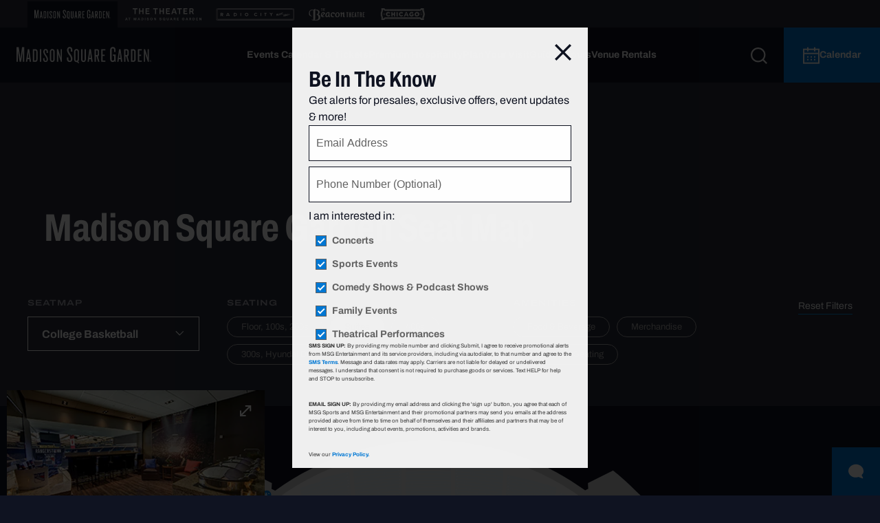

--- FILE ---
content_type: text/html; charset=utf-8
request_url: https://www.msg.com/madison-square-garden/seating/msg-collegebasketball/suite-ISL06
body_size: 33161
content:
<!doctype html><html class="no-js" lang="en"><head><meta charSet="utf-8"/><meta http-equiv="x-ua-compatible" content="ie=edge"/><title data-react-helmet="true">Madison Square Garden Seating Chart | MSG | Official Site</title><meta data-react-helmet="true" name="description" content="View the official Madison Square Garden seating chart for all events, including the New York Knicks, New York Rangers, concerts, boxing. UFC, and more."/><meta data-react-helmet="true" name="keywords" content=""/><meta data-react-helmet="true" name="viewport" content="width=device-width, initial-scale=1.0"/><meta data-react-helmet="true" name="twitter:card" content="Summary"/><meta data-react-helmet="true" name="twitter:title" content="Madison Square Garden Seating Chart"/><meta data-react-helmet="true" name="twitter:description" content="View the official Madison Square Garden seating chart for all events, including concerts, basketball, hockey, boxing and more."/><meta data-react-helmet="true" name="twitter:image:src" content="https://www.msg.com/wp-content/uploads/2018/07/MSG_-Social-Media-Image.jpg"/><meta data-react-helmet="true" name="og:title" content="Madison Square Garden Seating Chart"/><meta data-react-helmet="true" name="og:type" content="Website"/><meta data-react-helmet="true" name="og:url" content="https://www.msg.com/ny-rangers"/><meta data-react-helmet="true" name="og:image" content="https://www.msg.com/wp-content/uploads/2018/07/MSG_-Social-Media-Image.jpg"/><meta data-react-helmet="true" name="og:description" content="View the official Madison Square Garden seating chart for all events, including concerts, basketball, hockey, boxing and more."/><meta data-react-helmet="true" name="og:site_name" content="MSG"/><link data-react-helmet="true" rel="canonical" href="https://www.msg.com/madison-square-garden/seating"/><meta name="msapplication-tap-highlight" content="no"/><script src="https://cdn.cookielaw.org/scripttemplates/otSDKStub.js" type="text/javascript" charset="UTF-8" data-domain-script="2b6d85a5-c011-4048-b3e5-99f052748722"></script><script type="text/javascript">function OptanonWrapper() { }</script><style>.async-hide { opacity: 0 !important}</style><script src="//assets.adobedtm.com/588435b0fcfa3a89fe235f18afab7c097c8bbcdf/satelliteLib-9fb3911e2c7b3e3ed7ebb6a06f6efc9d1819095c.js"></script><script id="_cls_detector" data-clsconfig="reportURI=https://report.msg.gbqofs.io/reporting/01791287-4580-4fa5-ac5f-62939efd6d7d/cls_report" src="https://cdn.gbqofs.com/msg/p/detector-dom.min.js" type="text/javascript"></script><script id="satisfiScript" data-popupId="6308" src="https://chat.satis.fi/popup/embedder"></script><link rel="apple-touch-icon" href="apple-touch-icon.png"/><link href="https://use.typekit.net/qer0ruy.css" rel="stylesheet"/><style id="css">body,html{font-family:archivo,sans-serif;font-style:normal;font-weight:400;color:#000;font-size:16px;line-height:1.6}.h2,.h3,.h4,.h5,.h6,h1,h2,h3,h4,h5,h6{font-family:archivo-condensed,sans-serif;font-style:normal;font-weight:400;font-weight:700;line-height:1.2;margin-left:0;margin-right:0}.h1,h1{font-size:40px;font-size:2.5rem}.h1.headline,h1.headline{font-size:18px;font-size:1.125rem;font-weight:700}.h1.large,h1.large{line-height:1}.h1.large,.h2,.h3,h1.large,h2,h3{font-size:30px;font-size:1.875rem}.h3.callout,h3.callout{font-family:archivo-expanded,sans-serif;font-style:normal;font-weight:600;font-size:32px;font-size:2rem;text-transform:uppercase}.h4,h4{font-size:20px;font-size:1.25rem}.h5,h5{font-size:18px;font-size:1.125rem}.h5.medium,h5.medium{font-size:20px;font-size:1.25rem}.h6,h6{font-size:18px;font-size:1.125rem}.eyebrow{font-size:10px;font-size:.625rem;letter-spacing:1px;text-transform:uppercase}.eyebrow,.tab{font-family:archivo-expanded,sans-serif;font-style:normal;font-weight:600}.tab{font-weight:700;text-transform:none}.tab,p{font-size:16px;font-size:1rem}p{line-height:1.5}p.medium{font-size:14px;font-size:.875rem}p.small{font-size:13px;font-size:.8125rem}p.legal{font-size:10px;font-size:.625rem}@media (min-width:1024px){.h1,h1{font-size:3rem}.h1.headline,h1.headline{font-size:20px;font-size:1.25rem}.h1.large,h1.large{font-size:56px;font-size:3.5rem}.h2,h2{font-size:3rem}.h2.constant,h2.constant{font-size:30px;font-size:1.875rem}.h4,h4{font-size:1.875rem}.h5,.h6,h5,h6{font-size:1.25rem}p.small{font-size:14px;font-size:.875rem}}@media (min-width:1200px){.h1,h1{font-size:3.5rem}.h1.large,h1.large{font-size:72px;font-size:4.5rem}h2.constant{font-size:30px;font-size:1.875rem}.h3,h3{font-size:2.25rem}.h5,h5{font-size:1.5rem}.h5.medium,h5.medium{font-size:24px;font-size:1.5rem}}html{font-family:sans-serif;line-height:1.15;-ms-text-size-adjust:100%;-webkit-text-size-adjust:100%}body{margin:0}article,aside,footer,header,nav,section{display:block}h1{font-size:2em;margin:.67em 0}figcaption,figure,main{display:block}figure{margin:1em 40px}hr{box-sizing:content-box;height:0;overflow:visible}pre{font-family:monospace,monospace;font-size:1em}a{background-color:transparent;-webkit-text-decoration-skip:objects}a:active,a:hover{outline-width:0}abbr[title]{border-bottom:none;text-decoration:underline;text-decoration:underline dotted}b,strong{font-weight:inherit;font-weight:bolder}code,kbd,samp{font-family:monospace,monospace;font-size:1em}dfn{font-style:italic}mark{background-color:#ff0;color:#000}small{font-size:80%}sub,sup{font-size:75%;line-height:0;position:relative;vertical-align:baseline}sub{bottom:-.25em}sup{top:-.5em}audio,video{display:inline-block}audio:not([controls]){display:none;height:0}img{border-style:none}svg:not(:root){overflow:hidden}button,input,optgroup,select,textarea{font-family:sans-serif;font-size:100%;line-height:1.15;margin:0}button,input{overflow:visible}button,select{text-transform:none}[type=reset],[type=submit],button,html [type=button]{-webkit-appearance:button}[type=button]::-moz-focus-inner,[type=reset]::-moz-focus-inner,[type=submit]::-moz-focus-inner,button::-moz-focus-inner{border-style:none;padding:0}[type=button]:-moz-focusring,[type=reset]:-moz-focusring,[type=submit]:-moz-focusring,button:-moz-focusring{outline:1px dotted ButtonText}fieldset{border:1px solid silver;margin:0 2px;padding:.35em .625em .75em}legend{box-sizing:border-box;color:inherit;display:table;max-width:100%;padding:0;white-space:normal}progress{display:inline-block;vertical-align:baseline}textarea{overflow:auto}[type=checkbox],[type=radio]{box-sizing:border-box;padding:0}[type=number]::-webkit-inner-spin-button,[type=number]::-webkit-outer-spin-button{height:auto}[type=search]{-webkit-appearance:textfield;outline-offset:-2px}[type=search]::-webkit-search-cancel-button,[type=search]::-webkit-search-decoration{-webkit-appearance:none}::-webkit-file-upload-button{-webkit-appearance:button;font:inherit}details,menu{display:block}summary{display:list-item}canvas{display:inline-block}[hidden],template{display:none}html{background-color:#0f1321;color:#222;line-height:1.375;overflow-x:hidden}._1N8cD{display:-ms-grid;display:grid;-ms-grid-rows:auto 1fr;grid-template-rows:auto 1fr}._2acVu{position:sticky;top:0;z-index:9999;width:100%}._3DRzW{overflow-y:auto;overflow-x:hidden}._3DRzW.overlay-open{overflow:hidden;width:100%;height:100%;max-width:100vw;max-height:100vh}a{color:#0074c2}hr{display:block;height:1px;border:0;border-top:1px solid #ccc;margin:1em 0;padding:0}audio,canvas,iframe,img,svg,video{vertical-align:middle}fieldset{border:0;margin:0;padding:0}textarea{resize:vertical}.browserupgrade{margin:.2em 0;background:#ccc;color:#000;padding:.2em 0}@media print{*,:after,:before{background:transparent!important;color:#000!important;box-shadow:none!important;text-shadow:none!important}a,a:visited{text-decoration:underline}a[href]:after{content:" (" attr(href) ")"}abbr[title]:after{content:" (" attr(title) ")"}a[href^="#"]:after,a[href^="javascript:"]:after{content:""}blockquote,pre{border:1px solid #999;page-break-inside:avoid}thead{display:table-header-group}img,tr{page-break-inside:avoid}img{max-width:100%!important}h2,h3,p{orphans:3;widows:3}h2,h3{page-break-after:avoid}}.hasSecondaryNav{width:100%}._1v7yN{position:fixed;left:0;top:0;width:100%;height:100%;z-index:-1}._1v7yN:before{content:"";position:absolute;left:0;right:0;top:0;bottom:0;background:#000;background:rgba(0,0,0,.5)}._2UIaU{height:80px}@media (min-width:1200px){._2UIaU{height:120px}}._2UIaU *{box-sizing:content-box}._2UIaU header{position:sticky!important;top:unset!important}._2UIaU a:hover{color:unset!important}._2UIaU hr{margin:0}._2y4Un svg{vertical-align:unset!important}._1s_6Q{background-color:#0f1321}._2w6cT{color:#fff}._2w6cT>div{width:100%}._2w6cT>div>div>div{padding:40px 0}._2w6cT h2{font-size:32px}._2w6cT svg{transition:transform .2s;margin-top:10px;float:right;width:24px;height:24px}._2w6cT path{fill:#fff}._2w6cT ul{list-style:disc;padding:revert}._2w6cT span{border-top:1px solid #4d4e58}._2w6cT h2{line-height:44px;padding-right:32px;margin:0;word-wrap:break-word}*{box-sizing:border-box}::selection{background:#7ecdfb;text-shadow:none}.clearfix:after{content:"";clear:both;display:table}body,html{height:100%}a{color:#096ba4;text-decoration:none;cursor:pointer;transition:color .3s linear}.user-can-hover a:hover{color:#051b70}.card-cta{-ms-flex-align:center;align-items:center;background-color:#096ba4;bottom:0;display:-ms-flexbox;display:flex;height:50px;-ms-flex-pack:center;justify-content:center;position:absolute;right:0;transition:background-color .1s linear;width:50px}.card-cta path{fill:#fff}.card-cta:hover{background-color:#0c68ba}ul{list-style-type:none;margin:0;padding:0}strong{font-weight:700}em{font-style:italic}.blockquote,blockquote{font-family:archivo-condensed,sans-serif;font-style:normal;font-weight:400;font-size:20.8px;font-size:1.3rem;margin:1.8em 0 2.4em;position:relative}.blockquote:not(.no-quote):before,blockquote:not(.no-quote):before{content:"";width:.6em;height:.6em;position:absolute;left:-.9em;top:.4em;background:url("[data-uri]");background-repeat:no-repeat}cite{font-size:.6em;display:block;margin-top:.6em;margin-left:30px}button,cite{font-style:normal}button{font-family:archivo,sans-serif;font-weight:400}button,input{border-radius:0}.jumplink{display:block;visibility:hidden;position:relative}.msg-jumplink{width:0;height:0;overflow:hidden;display:block;margin:0;padding:0}.ios input[type=text],.ios textarea{font-size:16px}.clipped{margin-right:calc(100vw - 100%);overflow:hidden}@media (orientation:landscape){.ios.safari .clipped{overflow:visible}}.scrollable{overflow-y:scroll}.windows .megaNavOpen{overflow-y:scroll;position:fixed;width:100%}.section-header{padding-bottom:25px}.section-header .eyebrow{margin-top:0}.section-header .eyebrow:only-child{margin-bottom:0}.section-header h1,.section-header h2{margin:0}.container{display:-ms-flexbox;-ms-flex-preferred-size:auto;flex-basis:auto;display:flex;-ms-flex-flow:row wrap;flex-flow:row wrap;max-width:90vw;margin-left:auto;margin-right:auto;min-width:280px}.ad-container{text-align:center}.ad-container .ad{margin:0 auto}.ad-slide,.ad-slide .ad-container{-ms-flex-align:center;align-items:center;-ms-flex-pack:center;justify-content:center}.ad-slide .ad-container{height:100%;display:-ms-flexbox;display:flex}.hide-ad{position:absolute;left:-10000px;bottom:0}.sponsor-block{-ms-flex-align:center;align-items:center;display:-ms-flexbox;display:flex}.sponsor-text{-ms-flex-item-align:center;-ms-grid-row-align:center;align-self:center;font-size:13px;font-size:.8125rem;font-weight:700;margin:0}.sponsor-picture{-ms-flex-align:center;align-items:center;display:-ms-flexbox;display:flex;margin-left:5px;height:45px;max-width:150px}.sponsor-picture:after,.sponsor-picture:before{content:"";display:table}.sponsor-picture:after{clear:both}.sponsor-picture img{display:block;float:left;height:auto;max-height:100%;max-width:100%;width:auto}#webpack-hot-middleware-clientOverlay{background:#941a27 url(http://www.frenchsfoodservice.com/media/362/franks-red-hot-logo.png) 95% 95% no-repeat!important;background:rgba(148,26,39,.8) url(http://www.frenchsfoodservice.com/media/362/franks-red-hot-logo.png) 95% 95% no-repeat!important}@media (min-width:1024px){.blockquote,blockquote{font-size:1.6rem}.section-header{margin-bottom:35px}}@media (min-width:1200px){.section-header{margin-bottom:40px}.container.small{display:-ms-flexbox;display:flex;-ms-flex-flow:row wrap;flex-flow:row wrap;max-width:795px;margin-left:auto;margin-right:auto}}@media (min-width:1778px){.container{display:-ms-flexbox;display:flex;-ms-flex-flow:row wrap;flex-flow:row wrap;max-width:1600px;margin-left:auto;margin-right:auto}}.btn{display:inline-block;text-align:center;white-space:nowrap;vertical-align:middle;font-size:14px;font-size:.875rem;font-weight:700;line-height:16px;line-height:1rem;border:1px solid transparent;padding:16px 52px;cursor:pointer;transition:all .3s;border-radius:0}.btn-plain{padding:0;border:0;background:transparent;transition:none}.btn-plain .filter{font-family:archivo-expanded,sans-serif;font-style:normal;font-weight:600;font-size:16px;font-size:1rem}.btn-primary{color:#fff;background-color:#0078d4;border-color:#0078d4}.btn-primary svg path,.btn-primary svg polygon{fill:#fff}.user-can-hover .btn-primary:hover{color:#fff;background-color:#0a7cbf;border-color:#0a7cbf}.user-can-hover .btn-primary:hover svg path,.user-can-hover .btn-primary:hover svg polygon{fill:#fff}.btn-primary:disabled{background-color:#e0e0e0;border-color:#e0e0e0}.btn-primary:disabled svg path,.btn-primary:disabled svg polygon{fill:#fff}.btn-secondary{color:#000;background-color:#fff;border-color:#000}.btn-secondary svg path,.btn-secondary svg polygon{fill:#000}.user-can-hover .btn-secondary:hover{color:#fff;background-color:#000}.user-can-hover .btn-secondary:hover svg path,.user-can-hover .btn-secondary:hover svg polygon{fill:#fff}.btn-secondary:disabled{color:#888;background-color:#e0e0e0;border-color:#ccc}.btn-secondary:disabled svg path,.btn-secondary:disabled svg polygon{fill:#888}.btn-tertiary{color:#000;background-color:#fff;border-color:#000}.btn-tertiary svg path,.btn-tertiary svg polygon{fill:#000}.btn-tertiary:disabled{color:#888;background-color:#e0e0e0;border-color:#ccc}.btn-tertiary:disabled svg path,.btn-tertiary:disabled svg polygon{fill:#888}.btn-primary-inverted{color:#000;background-color:#fff;border-color:#fff}.btn-primary-inverted svg path,.btn-primary-inverted svg polygon{fill:#000}.user-can-hover .btn-primary-inverted:hover{color:#061860;background-color:#dedede}.user-can-hover .btn-primary-inverted:hover svg path,.user-can-hover .btn-primary-inverted:hover svg polygon{fill:#061860}.btn-primary-inverted:disabled{color:#888}.btn-primary-inverted:disabled svg path,.btn-primary-inverted:disabled svg polygon{fill:#888}.btn-secondary-inverted{color:#fff;background-color:transparent;border-color:#fff}.btn-secondary-inverted svg path,.btn-secondary-inverted svg polygon{fill:#fff}.user-can-hover .btn-secondary-inverted:hover{color:#000;background-color:#fff;border-color:#fff}.user-can-hover .btn-secondary-inverted:hover svg path,.user-can-hover .btn-secondary-inverted:hover svg polygon{fill:#000}.btn-secondary-inverted:disabled{color:#888;background-color:transparent;border-color:#ccc}.btn-secondary-inverted:disabled svg path,.btn-secondary-inverted:disabled svg polygon{fill:#888}.btn-active{color:#fff;background-color:#0078d4;border:1px solid #0078d4}.btn-active:hover{background-color:#33a6ff;border-color:#33a6ff}.btn-postponed{color:#0078d4;background-color:#ddd;border:1px solid #ddd}.btn-postponed:hover{background-color:#fff;border-color:#0078d4}.btn-cancelled{color:#da0d50;background-color:#ddd;border:1px solid #ddd}.btn-cancelled:hover{background-color:#fff;border-color:#da0d50}.btn-link-primary{padding:0;color:#0078d4}.btn-link-primary svg path,.btn-link-primary svg polygon{fill:#0078d4}.user-can-hover .btn-link-primary:hover{color:#0a7cbf}.user-can-hover .btn-link-primary:hover svg path,.user-can-hover .btn-link-primary:hover svg polygon{fill:#0a7cbf}.btn-link-primary-inverted{padding:0;color:#fff}.btn-link-primary-inverted svg path,.btn-link-primary-inverted svg polygon{fill:#fff}.user-can-hover .btn-link-primary-inverted:hover{color:#0a7cbf}.user-can-hover .btn-link-primary-inverted:hover .theme-light-blue svg path,.user-can-hover .btn-link-primary-inverted:hover .theme-light-blue svg polygon,.user-can-hover .btn-link-primary-inverted:hover svg path,.user-can-hover .btn-link-primary-inverted:hover svg polygon{fill:#0a7cbf}.btn-link-primary-inverted .theme-light-blue svg path,.btn-link-primary-inverted .theme-light-blue svg polygon{fill:#0078d4}.btn-headline{color:#000;padding:0;border:0;background:transparent;transition:none;text-align:left;white-space:normal}.user-can-hover .btn-headline:hover{color:#000}.btn-headline-inverted{color:#fff;padding:0;border:0;background:transparent;transition:none;text-align:left;white-space:normal}.user-can-hover .btn-headline-inverted:hover{color:#fff}.btn-headline-inverted.planAhead{display:inline-block;margin-top:5px;text-decoration:underline #0078d4}.btn-link-primary-inverted-custom-icon{padding:0;color:#fff}.user-can-hover .btn-link-primary-inverted-custom-icon:hover{color:#0078d4}.btn-link-underline{padding:0;color:#000}.btn-link-underline:after{display:block;content:"";bottom:0;height:2px;width:100%;margin-top:2px;background-color:#0078d4;transition:all .3s}.user-can-hover .btn-link-underline:hover:after{background-color:#0a7cbf;-ms-transform:scaleX(1.05);transform:scaleX(1.05)}.btn-link-underline-inverted{padding:0;color:#fff}.btn-link-underline-inverted:after{display:block;content:"";bottom:0;height:2px;width:100%;margin-top:2px;background-color:#0078d4;transition:all .3s}.user-can-hover .btn-link-underline-inverted:hover{color:#fff}.user-can-hover .btn-link-underline-inverted:hover:after{background-color:#0a7cbf;-ms-transform:scaleX(1.05);transform:scaleX(1.05)}.btn-link-basic{padding:0;color:#666;text-decoration:underline}.user-can-hover .btn-link-basic:hover{color:#666}.btn-link-basic.small{font-family:archivo,sans-serif;font-style:normal;font-weight:400;font-size:13px;font-size:.8125rem}.btn-link-basic-inverted{padding:0;color:#aaa;text-decoration:underline}.user-can-hover .btn-link-basic-inverted:hover{color:#aaa}.btn-info{background-color:#f0f0f0;font-style:italic;font-weight:300;padding:15px 80px}.btn-info,.user-can-hover .btn-info:hover{color:#dc004d}.btn-link-dotted{padding:0;line-height:1.15;text-align:left;color:inherit;vertical-align:baseline;position:relative;font-family:inherit}.btn-link-dotted:before{content:"";display:block;position:absolute;bottom:-2px;left:0;height:2px;width:100%;background-image:linear-gradient(90deg,transparent 50%,#fff 0);background-position:0 0;background-size:4px 2px;background-repeat:repeat-x}.btn-sliderArrow{color:transparent;font:0/0 a;text-shadow:none;padding:0}.btn-sliderArrow path{fill:#444}.btn-sliderArrow[disabled] path{fill:hsla(0,0%,100%,.34)}@media (min-width:1200px){.btn{font-size:16px;font-size:1rem}}._2A1mI{position:fixed;z-index:9999999;top:0;left:0;background-color:#000;background-color:rgba(0,0,0,.4);width:100vw;height:100vh}._24aXz{position:fixed;width:100%;height:100%}.p6Kvi{display:block;width:90vw}.z289a{background:#fff;border-bottom:1px solid #ccc;padding:17px 0 21px;position:relative}.z289a,.z289a h1{display:-ms-flexbox;display:flex}.z289a h1{-ms-flex-item-align:start;align-self:flex-start;margin:0;padding-right:75px;text-transform:capitalize}._2gK_F{cursor:pointer;display:-ms-flexbox;display:flex;position:absolute;right:25px;top:25px;z-index:1001}._2A1mI.black .z289a{background-color:#0f1321;color:#fff}._2A1mI.transparent{background-color:transparent}@media (min-width:1024px){._2A1mI{display:-ms-flexbox;display:flex;-ms-flex-pack:center;justify-content:center;-ms-flex-align:center;align-items:center}.z289a{padding:32px 0 34px}.z289a h1{padding-right:100px}._2gK_F{right:40px;top:40px}._24aXz{width:auto;height:auto}}._2_XGj{background-color:#eff1f2;padding:30px 0 30px 25px;color:#000;font-family:archivo,sans-serif;font-style:normal;font-weight:400;font-size:16px;line-height:22px;position:fixed;bottom:0;left:0;width:100%;height:auto;z-index:5000}._2_XGj h3{font-size:16px;font-size:1rem;margin-top:0;text-transform:uppercase}._1rzI-,._7C4v_{font-family:archivo,sans-serif;font-style:normal;font-weight:400}._7C4v_{width:calc(100vw - 81px);position:relative;margin-top:0;margin-right:20px;top:0;z-index:1}._7C4v_ p{padding:0;margin:0}._7C4v_ a{font-family:archivo,sans-serif;font-style:normal;font-weight:700;color:#000;border-bottom:1px solid #0078d4}._1rzI-{color:transparent;font:0/0 a;text-shadow:none;position:absolute;right:20px;top:30px;z-index:2}@media (min-width:1024px){._2_XGj{padding:20px 0 20px 60px}._7C4v_{width:calc(100vw - 136px);margin-right:20px}._1rzI-{right:30px;top:20px}}@media (min-width:1200px){.pReq-{padding:20px 0 20px 80px}._7C4v_{width:calc(100vw - 156px);margin-right:30px}._1rzI-{right:30px;top:20px}}.Yd77Y{padding:0;height:0}.Yd77Y.enabled{height:auto!important;width:100vw}.Yd77Y.enabled .ad{background:#000}.Yd77Y.enabled .ad>*{padding:5px 0}._3DjI7:not(.enabled){display:none}._1hIPj{animation:_1d1WM .25;background:#e82e45;color:#fff;padding:20px 0;position:relative;height:auto}._1hIPj .warning{margin-right:15px;margin-top:auto;margin-bottom:auto}._1hIPj .warning circle{fill:transparent;stroke:#fff}._1hIPj .warning g{fill:#fff}.Q7nNI{padding:0;max-height:0;height:0;overflow:hidden}.l_Fyp{display:-ms-flexbox;display:flex;-ms-flex-align:start;align-items:flex-start;-ms-flex-direction:column;flex-direction:column;width:100%}._2ENpT{margin:auto;padding-right:25px;width:100%}._1yqIb ._2ENpT{padding:0}._2ENpT p{margin:0}._2ENpT p+p{margin-top:16px}._2ENpT a{color:#fff;font-size:inherit;font-weight:700;line-height:inherit;position:relative}._2ENpT a:before{content:"";display:block;position:absolute;background:#fff;bottom:0;display:inline-block;height:1px;width:100%}._1EUe7 a{color:inherit;text-decoration:underline}._1EUe7 a:before{background:unset}._1gBZ9{-ms-flex-wrap:nowrap;flex-wrap:nowrap;position:relative;z-index:1}._1OjEq{padding-top:5px;text-decoration:underline}._1OjEq:focus{outline:none}._1yqIb{background-color:inherit;border-top:1px solid #2a2d3b;margin-top:20px;padding:20px 0;left:0;right:0;z-index:60}._1yqIb,._3IYCz{position:absolute}._3IYCz{color:transparent;font:0/0 a;text-shadow:none;right:22px;top:13px;z-index:2}@media (min-width:1024px){.Q7nNI{padding:0}.l_Fyp{-ms-flex-align:center;align-items:center;-ms-flex-direction:row;flex-direction:row}._1yqIb{padding:30px 0}._3IYCz{top:23px}}@media only screen and (min-width:824px){.satisfi_chat{height:calc(100% - 40px);bottom:20px;right:20px}}._3F7yu{background-color:#2a2d3b;padding-top:55px}._3q8Hc{color:#fff;font-size:46px;font-size:2.875rem;line-height:1.1;margin:20px 0}@media (min-width:1024px){._3F7yu{padding-top:70px}._3q8Hc{font-size:3.5rem;margin:40px 0}}@media (min-width:1200px){.hasMultipleNavbars ._3F7yu{padding-top:140px}}._2sHqo.PcbUh{margin-top:0!important}._2aPCU{padding-bottom:0;padding-top:0;width:100%}._2aPCU h2:first-of-type{font-size:32px;font-weight:900;line-height:44px;padding:0;margin:0 0 20px}._2aPCU._30i8D>article:not(.custom-section):not(._3ztRB),._2aPCU._30i8D>aside:not(.custom-section):not(._3ztRB),._2aPCU._30i8D>div:not(.custom-section):not(._3ztRB),._2aPCU._30i8D>div:not(.msg-jumplink):not(._3ztRB),._2aPCU._30i8D>footer:not(.custom-section):not(._3ztRB),._2aPCU._30i8D>section:not(.custom-section):not(._3ztRB){padding-bottom:20px;padding-top:40px}._2aPCU._1DSNA>article:not(.custom-section):not(._3ztRB),._2aPCU._1DSNA>aside:not(.custom-section):not(._3ztRB),._2aPCU._1DSNA>div:not(.custom-section):not(._3ztRB),._2aPCU._1DSNA>div:not(.msg-jumplink):not(._3ztRB),._2aPCU._1DSNA>footer:not(.custom-section):not(._3ztRB),._2aPCU._1DSNA>section:not(.custom-section):not(._3ztRB){padding-bottom:20px;padding-top:20px}._2aPCU._3YjKu>article:not(.custom-section):not(._3ztRB),._2aPCU._3YjKu>aside:not(.custom-section):not(._3ztRB),._2aPCU._3YjKu>div:not(.custom-section):not(._3ztRB),._2aPCU._3YjKu>div:not(.msg-jumplink):not(._3ztRB),._2aPCU._3YjKu>footer:not(.custom-section):not(._3ztRB),._2aPCU._3YjKu>section:not(.custom-section):not(._3ztRB){padding-top:5px;padding-bottom:5px}._2aPCU._3r866>article:not(.custom-section):not(._3ztRB),._2aPCU._3r866>aside:not(.custom-section):not(._3ztRB),._2aPCU._3r866>div:not(.custom-section):not(._3ztRB),._2aPCU._3r866>div:not(.msg-jumplink):not(._3ztRB),._2aPCU._3r866>footer:not(.custom-section):not(._3ztRB),._2aPCU._3r866>section:not(.custom-section):not(._3ztRB),._2aPCU.boZsT>article:not(.custom-section):not(._3ztRB),._2aPCU.boZsT>aside:not(.custom-section):not(._3ztRB),._2aPCU.boZsT>div:not(.custom-section):not(._3ztRB),._2aPCU.boZsT>div:not(.msg-jumplink):not(._3ztRB),._2aPCU.boZsT>footer:not(.custom-section):not(._3ztRB),._2aPCU.boZsT>section:not(.custom-section):not(._3ztRB){padding-top:30px;padding-bottom:30px}._2aPCU._178p8>article:not(.custom-section):not(._3ztRB):not(.ad-container),._2aPCU._178p8>aside:not(.custom-section):not(._3ztRB):not(.ad-container),._2aPCU._178p8>div:not(.custom-section):not(._3ztRB):not(.ad-container),._2aPCU._178p8>div:not(.msg-jumplink):not(._3ztRB):not(.ad-container),._2aPCU._178p8>footer:not(.custom-section):not(._3ztRB):not(.ad-container),._2aPCU._178p8>section:not(.custom-section):not(._3ztRB):not(.ad-container){padding-top:40px;padding-bottom:40px}._2aPCU._178p8>article:not(.custom-section):not(._3ztRB):not(.ad-container).ad,._2aPCU._178p8>aside:not(.custom-section):not(._3ztRB):not(.ad-container).ad,._2aPCU._178p8>div:not(.custom-section):not(._3ztRB):not(.ad-container).ad,._2aPCU._178p8>div:not(.msg-jumplink):not(._3ztRB):not(.ad-container).ad,._2aPCU._178p8>footer:not(.custom-section):not(._3ztRB):not(.ad-container).ad,._2aPCU._178p8>section:not(.custom-section):not(._3ztRB):not(.ad-container).ad{padding-bottom:0}._2aPCU._178p8>div.ad-container>div>div{padding:40px 0}._2aPCU._1Cgm5>article:not(.custom-section):not(._3ztRB),._2aPCU._1Cgm5>aside:not(.custom-section):not(._3ztRB),._2aPCU._1Cgm5>div:not(.custom-section):not(._3ztRB),._2aPCU._1Cgm5>div:not(.msg-jumplink):not(._3ztRB),._2aPCU._1Cgm5>footer:not(.custom-section):not(._3ztRB),._2aPCU._1Cgm5>section:not(.custom-section):not(._3ztRB){padding-bottom:0;padding-top:0}._2aPCU._154Gf>article:not(.custom-section):not(._3ztRB),._2aPCU._154Gf>aside:not(.custom-section):not(._3ztRB),._2aPCU._154Gf>div:not(.custom-section):not(._3ztRB),._2aPCU._154Gf>div:not(.msg-jumplink):not(._3ztRB),._2aPCU._154Gf>footer:not(.custom-section):not(._3ztRB),._2aPCU._154Gf>section:not(.custom-section):not(._3ztRB){padding-bottom:0}._2aPCU.PcbUh>article:not(.custom-section):not(._3ztRB),._2aPCU.PcbUh>aside:not(.custom-section):not(._3ztRB),._2aPCU.PcbUh>div:not(.custom-section):not(._3ztRB),._2aPCU.PcbUh>div:not(.msg-jumplink):not(._3ztRB),._2aPCU.PcbUh>footer:not(.custom-section):not(._3ztRB),._2aPCU.PcbUh>section:not(.custom-section):not(._3ztRB){padding-top:0}._2aPCU._2MIdm:not(._23U7J)>article:not(.custom-section)._3ztRB>article:not(.custom-section),._2aPCU._2MIdm:not(._23U7J)>article:not(.custom-section)._3ztRB>aside:not(.custom-section),._2aPCU._2MIdm:not(._23U7J)>article:not(.custom-section)._3ztRB>div:not(.custom-section),._2aPCU._2MIdm:not(._23U7J)>article:not(.custom-section)._3ztRB>div:not(.msg-jumplink),._2aPCU._2MIdm:not(._23U7J)>article:not(.custom-section)._3ztRB>footer:not(.custom-section),._2aPCU._2MIdm:not(._23U7J)>article:not(.custom-section)._3ztRB>section:not(.custom-section),._2aPCU._2MIdm:not(._23U7J)>article:not(.custom-section):not(._3ztRB),._2aPCU._2MIdm:not(._23U7J)>aside:not(.custom-section)._3ztRB>article:not(.custom-section),._2aPCU._2MIdm:not(._23U7J)>aside:not(.custom-section)._3ztRB>aside:not(.custom-section),._2aPCU._2MIdm:not(._23U7J)>aside:not(.custom-section)._3ztRB>div:not(.custom-section),._2aPCU._2MIdm:not(._23U7J)>aside:not(.custom-section)._3ztRB>div:not(.msg-jumplink),._2aPCU._2MIdm:not(._23U7J)>aside:not(.custom-section)._3ztRB>footer:not(.custom-section),._2aPCU._2MIdm:not(._23U7J)>aside:not(.custom-section)._3ztRB>section:not(.custom-section),._2aPCU._2MIdm:not(._23U7J)>aside:not(.custom-section):not(._3ztRB),._2aPCU._2MIdm:not(._23U7J)>div:not(.custom-section)._3ztRB>article:not(.custom-section),._2aPCU._2MIdm:not(._23U7J)>div:not(.custom-section)._3ztRB>aside:not(.custom-section),._2aPCU._2MIdm:not(._23U7J)>div:not(.custom-section)._3ztRB>div:not(.custom-section),._2aPCU._2MIdm:not(._23U7J)>div:not(.custom-section)._3ztRB>div:not(.msg-jumplink),._2aPCU._2MIdm:not(._23U7J)>div:not(.custom-section)._3ztRB>footer:not(.custom-section),._2aPCU._2MIdm:not(._23U7J)>div:not(.custom-section)._3ztRB>section:not(.custom-section),._2aPCU._2MIdm:not(._23U7J)>div:not(.custom-section):not(._3ztRB),._2aPCU._2MIdm:not(._23U7J)>div:not(.msg-jumplink)._3ztRB>article:not(.custom-section),._2aPCU._2MIdm:not(._23U7J)>div:not(.msg-jumplink)._3ztRB>aside:not(.custom-section),._2aPCU._2MIdm:not(._23U7J)>div:not(.msg-jumplink)._3ztRB>div:not(.custom-section),._2aPCU._2MIdm:not(._23U7J)>div:not(.msg-jumplink)._3ztRB>div:not(.msg-jumplink),._2aPCU._2MIdm:not(._23U7J)>div:not(.msg-jumplink)._3ztRB>footer:not(.custom-section),._2aPCU._2MIdm:not(._23U7J)>div:not(.msg-jumplink)._3ztRB>section:not(.custom-section),._2aPCU._2MIdm:not(._23U7J)>div:not(.msg-jumplink):not(._3ztRB),._2aPCU._2MIdm:not(._23U7J)>footer:not(.custom-section)._3ztRB>article:not(.custom-section),._2aPCU._2MIdm:not(._23U7J)>footer:not(.custom-section)._3ztRB>aside:not(.custom-section),._2aPCU._2MIdm:not(._23U7J)>footer:not(.custom-section)._3ztRB>div:not(.custom-section),._2aPCU._2MIdm:not(._23U7J)>footer:not(.custom-section)._3ztRB>div:not(.msg-jumplink),._2aPCU._2MIdm:not(._23U7J)>footer:not(.custom-section)._3ztRB>footer:not(.custom-section),._2aPCU._2MIdm:not(._23U7J)>footer:not(.custom-section)._3ztRB>section:not(.custom-section),._2aPCU._2MIdm:not(._23U7J)>footer:not(.custom-section):not(._3ztRB),._2aPCU._2MIdm:not(._23U7J)>section:not(.custom-section)._3ztRB>article:not(.custom-section),._2aPCU._2MIdm:not(._23U7J)>section:not(.custom-section)._3ztRB>aside:not(.custom-section),._2aPCU._2MIdm:not(._23U7J)>section:not(.custom-section)._3ztRB>div:not(.custom-section),._2aPCU._2MIdm:not(._23U7J)>section:not(.custom-section)._3ztRB>div:not(.msg-jumplink),._2aPCU._2MIdm:not(._23U7J)>section:not(.custom-section)._3ztRB>footer:not(.custom-section),._2aPCU._2MIdm:not(._23U7J)>section:not(.custom-section)._3ztRB>section:not(.custom-section),._2aPCU._2MIdm:not(._23U7J)>section:not(.custom-section):not(._3ztRB){padding-bottom:30px}._2aPCU._3zzfX:not(._23U7J)>article:not(.custom-section)._3ztRB>article:not(.custom-section),._2aPCU._3zzfX:not(._23U7J)>article:not(.custom-section)._3ztRB>aside:not(.custom-section),._2aPCU._3zzfX:not(._23U7J)>article:not(.custom-section)._3ztRB>div:not(.custom-section),._2aPCU._3zzfX:not(._23U7J)>article:not(.custom-section)._3ztRB>div:not(.msg-jumplink),._2aPCU._3zzfX:not(._23U7J)>article:not(.custom-section)._3ztRB>footer:not(.custom-section),._2aPCU._3zzfX:not(._23U7J)>article:not(.custom-section)._3ztRB>section:not(.custom-section),._2aPCU._3zzfX:not(._23U7J)>article:not(.custom-section):not(._3ztRB),._2aPCU._3zzfX:not(._23U7J)>aside:not(.custom-section)._3ztRB>article:not(.custom-section),._2aPCU._3zzfX:not(._23U7J)>aside:not(.custom-section)._3ztRB>aside:not(.custom-section),._2aPCU._3zzfX:not(._23U7J)>aside:not(.custom-section)._3ztRB>div:not(.custom-section),._2aPCU._3zzfX:not(._23U7J)>aside:not(.custom-section)._3ztRB>div:not(.msg-jumplink),._2aPCU._3zzfX:not(._23U7J)>aside:not(.custom-section)._3ztRB>footer:not(.custom-section),._2aPCU._3zzfX:not(._23U7J)>aside:not(.custom-section)._3ztRB>section:not(.custom-section),._2aPCU._3zzfX:not(._23U7J)>aside:not(.custom-section):not(._3ztRB),._2aPCU._3zzfX:not(._23U7J)>div:not(.custom-section)._3ztRB>article:not(.custom-section),._2aPCU._3zzfX:not(._23U7J)>div:not(.custom-section)._3ztRB>aside:not(.custom-section),._2aPCU._3zzfX:not(._23U7J)>div:not(.custom-section)._3ztRB>div:not(.custom-section),._2aPCU._3zzfX:not(._23U7J)>div:not(.custom-section)._3ztRB>div:not(.msg-jumplink),._2aPCU._3zzfX:not(._23U7J)>div:not(.custom-section)._3ztRB>footer:not(.custom-section),._2aPCU._3zzfX:not(._23U7J)>div:not(.custom-section)._3ztRB>section:not(.custom-section),._2aPCU._3zzfX:not(._23U7J)>div:not(.custom-section):not(._3ztRB),._2aPCU._3zzfX:not(._23U7J)>div:not(.msg-jumplink)._3ztRB>article:not(.custom-section),._2aPCU._3zzfX:not(._23U7J)>div:not(.msg-jumplink)._3ztRB>aside:not(.custom-section),._2aPCU._3zzfX:not(._23U7J)>div:not(.msg-jumplink)._3ztRB>div:not(.custom-section),._2aPCU._3zzfX:not(._23U7J)>div:not(.msg-jumplink)._3ztRB>div:not(.msg-jumplink),._2aPCU._3zzfX:not(._23U7J)>div:not(.msg-jumplink)._3ztRB>footer:not(.custom-section),._2aPCU._3zzfX:not(._23U7J)>div:not(.msg-jumplink)._3ztRB>section:not(.custom-section),._2aPCU._3zzfX:not(._23U7J)>div:not(.msg-jumplink):not(._3ztRB),._2aPCU._3zzfX:not(._23U7J)>footer:not(.custom-section)._3ztRB>article:not(.custom-section),._2aPCU._3zzfX:not(._23U7J)>footer:not(.custom-section)._3ztRB>aside:not(.custom-section),._2aPCU._3zzfX:not(._23U7J)>footer:not(.custom-section)._3ztRB>div:not(.custom-section),._2aPCU._3zzfX:not(._23U7J)>footer:not(.custom-section)._3ztRB>div:not(.msg-jumplink),._2aPCU._3zzfX:not(._23U7J)>footer:not(.custom-section)._3ztRB>footer:not(.custom-section),._2aPCU._3zzfX:not(._23U7J)>footer:not(.custom-section)._3ztRB>section:not(.custom-section),._2aPCU._3zzfX:not(._23U7J)>footer:not(.custom-section):not(._3ztRB),._2aPCU._3zzfX:not(._23U7J)>section:not(.custom-section)._3ztRB>article:not(.custom-section),._2aPCU._3zzfX:not(._23U7J)>section:not(.custom-section)._3ztRB>aside:not(.custom-section),._2aPCU._3zzfX:not(._23U7J)>section:not(.custom-section)._3ztRB>div:not(.custom-section),._2aPCU._3zzfX:not(._23U7J)>section:not(.custom-section)._3ztRB>div:not(.msg-jumplink),._2aPCU._3zzfX:not(._23U7J)>section:not(.custom-section)._3ztRB>footer:not(.custom-section),._2aPCU._3zzfX:not(._23U7J)>section:not(.custom-section)._3ztRB>section:not(.custom-section),._2aPCU._3zzfX:not(._23U7J)>section:not(.custom-section):not(._3ztRB){padding-bottom:40px}._2aPCU._23TwI>article:not(.custom-section):not(._3ztRB),._2aPCU._23TwI>aside:not(.custom-section):not(._3ztRB),._2aPCU._23TwI>div:not(.custom-section):not(._3ztRB),._2aPCU._23TwI>div:not(.msg-jumplink):not(._3ztRB),._2aPCU._23TwI>footer:not(.custom-section):not(._3ztRB),._2aPCU._23TwI>section:not(.custom-section):not(._3ztRB){padding:0;padding:initial}&.PcbUh{margin-top:0!important}._2JbKp{background-color:transparent}._228fC{background-color:#2a2d3b}._228fC:not(._2-4_E)+._228fC:not(._23TwI).pnuek>._228fC:first-child>article:not(.custom-section),._228fC:not(._2-4_E)+._228fC:not(._23TwI).pnuek>._228fC:first-child>aside:not(.custom-section),._228fC:not(._2-4_E)+._228fC:not(._23TwI).pnuek>._228fC:first-child>div:not(.custom-section),._228fC:not(._2-4_E)+._228fC:not(._23TwI).pnuek>._228fC:first-child>div:not(.msg-jumplink),._228fC:not(._2-4_E)+._228fC:not(._23TwI).pnuek>._228fC:first-child>footer:not(.custom-section),._228fC:not(._2-4_E)+._228fC:not(._23TwI).pnuek>._228fC:first-child>section:not(.custom-section){padding-top:0}._228fC._2nH9h+._3s3k5 ._3ztRB:first-child:before,._228fC._2nH9h+._3s3k5>article:not(.custom-section):first-child:before,._228fC._2nH9h+._3s3k5>aside:not(.custom-section):first-child:before,._228fC._2nH9h+._3s3k5>div:not(.custom-section):first-child:before,._228fC._2nH9h+._3s3k5>div:not(.msg-jumplink):first-child:before,._228fC._2nH9h+._3s3k5>footer:not(.custom-section):first-child:before,._228fC._2nH9h+._3s3k5>section:not(.custom-section):first-child:before,._228fC._2nH9h+._228fC:not(._1cX_B) ._3ztRB:first-child:before,._228fC._2nH9h+._228fC:not(._1cX_B)>article:not(.custom-section):first-child:before,._228fC._2nH9h+._228fC:not(._1cX_B)>aside:not(.custom-section):first-child:before,._228fC._2nH9h+._228fC:not(._1cX_B)>div:not(.custom-section):first-child:before,._228fC._2nH9h+._228fC:not(._1cX_B)>div:not(.msg-jumplink):first-child:before,._228fC._2nH9h+._228fC:not(._1cX_B)>footer:not(.custom-section):first-child:before,._228fC._2nH9h+._228fC:not(._1cX_B)>section:not(.custom-section):first-child:before{content:"";display:block;position:absolute;background-color:#4d4e58;margin:auto;top:0;height:1px}._228fC._9YwjI+._3s3k5>article:not(.custom-section):before,._228fC._9YwjI+._3s3k5>aside:not(.custom-section):before,._228fC._9YwjI+._3s3k5>div:not(.custom-section):before,._228fC._9YwjI+._3s3k5>div:not(.msg-jumplink):before,._228fC._9YwjI+._3s3k5>footer:not(.custom-section):before,._228fC._9YwjI+._3s3k5>section:not(.custom-section):before,._228fC._9YwjI+._228fC:not(._1cX_B)>article:not(.custom-section):before,._228fC._9YwjI+._228fC:not(._1cX_B)>aside:not(.custom-section):before,._228fC._9YwjI+._228fC:not(._1cX_B)>div:not(.custom-section):before,._228fC._9YwjI+._228fC:not(._1cX_B)>div:not(.msg-jumplink):before,._228fC._9YwjI+._228fC:not(._1cX_B)>footer:not(.custom-section):before,._228fC._9YwjI+._228fC:not(._1cX_B)>section:not(.custom-section):before{background-color:#4d4e58}._228fC._257du+._3s3k5>article:not(.custom-section):before,._228fC._257du+._3s3k5>aside:not(.custom-section):before,._228fC._257du+._3s3k5>div:not(.custom-section):before,._228fC._257du+._3s3k5>div:not(.msg-jumplink):before,._228fC._257du+._3s3k5>footer:not(.custom-section):before,._228fC._257du+._3s3k5>section:not(.custom-section):before,._228fC._257du+._228fC:not(._1cX_B)>article:not(.custom-section):before,._228fC._257du+._228fC:not(._1cX_B)>aside:not(.custom-section):before,._228fC._257du+._228fC:not(._1cX_B)>div:not(.custom-section):before,._228fC._257du+._228fC:not(._1cX_B)>div:not(.msg-jumplink):before,._228fC._257du+._228fC:not(._1cX_B)>footer:not(.custom-section):before,._228fC._257du+._228fC:not(._1cX_B)>section:not(.custom-section):before{background-color:#ccc}.ktG-J{background-color:#ddd}.ktG-J:not(._2-4_E)+.ktG-J:not(._23TwI).pnuek>.ktG-J:first-child>article:not(.custom-section),.ktG-J:not(._2-4_E)+.ktG-J:not(._23TwI).pnuek>.ktG-J:first-child>aside:not(.custom-section),.ktG-J:not(._2-4_E)+.ktG-J:not(._23TwI).pnuek>.ktG-J:first-child>div:not(.custom-section),.ktG-J:not(._2-4_E)+.ktG-J:not(._23TwI).pnuek>.ktG-J:first-child>div:not(.msg-jumplink),.ktG-J:not(._2-4_E)+.ktG-J:not(._23TwI).pnuek>.ktG-J:first-child>footer:not(.custom-section),.ktG-J:not(._2-4_E)+.ktG-J:not(._23TwI).pnuek>.ktG-J:first-child>section:not(.custom-section){padding-top:0}.ktG-J._2nH9h+._1aUyt ._3ztRB:first-child:before,.ktG-J._2nH9h+._1aUyt>article:not(.custom-section):first-child:before,.ktG-J._2nH9h+._1aUyt>aside:not(.custom-section):first-child:before,.ktG-J._2nH9h+._1aUyt>div:not(.custom-section):first-child:before,.ktG-J._2nH9h+._1aUyt>div:not(.msg-jumplink):first-child:before,.ktG-J._2nH9h+._1aUyt>footer:not(.custom-section):first-child:before,.ktG-J._2nH9h+._1aUyt>section:not(.custom-section):first-child:before,.ktG-J._2nH9h+.ktG-J:not(._1cX_B) ._3ztRB:first-child:before,.ktG-J._2nH9h+.ktG-J:not(._1cX_B)>article:not(.custom-section):first-child:before,.ktG-J._2nH9h+.ktG-J:not(._1cX_B)>aside:not(.custom-section):first-child:before,.ktG-J._2nH9h+.ktG-J:not(._1cX_B)>div:not(.custom-section):first-child:before,.ktG-J._2nH9h+.ktG-J:not(._1cX_B)>div:not(.msg-jumplink):first-child:before,.ktG-J._2nH9h+.ktG-J:not(._1cX_B)>footer:not(.custom-section):first-child:before,.ktG-J._2nH9h+.ktG-J:not(._1cX_B)>section:not(.custom-section):first-child:before{content:"";display:block;position:absolute;background-color:#4d4e58;margin:auto;top:0;height:1px}.ktG-J._9YwjI+._1aUyt>article:not(.custom-section):before,.ktG-J._9YwjI+._1aUyt>aside:not(.custom-section):before,.ktG-J._9YwjI+._1aUyt>div:not(.custom-section):before,.ktG-J._9YwjI+._1aUyt>div:not(.msg-jumplink):before,.ktG-J._9YwjI+._1aUyt>footer:not(.custom-section):before,.ktG-J._9YwjI+._1aUyt>section:not(.custom-section):before,.ktG-J._9YwjI+.ktG-J:not(._1cX_B)>article:not(.custom-section):before,.ktG-J._9YwjI+.ktG-J:not(._1cX_B)>aside:not(.custom-section):before,.ktG-J._9YwjI+.ktG-J:not(._1cX_B)>div:not(.custom-section):before,.ktG-J._9YwjI+.ktG-J:not(._1cX_B)>div:not(.msg-jumplink):before,.ktG-J._9YwjI+.ktG-J:not(._1cX_B)>footer:not(.custom-section):before,.ktG-J._9YwjI+.ktG-J:not(._1cX_B)>section:not(.custom-section):before{background-color:#4d4e58}.ktG-J._257du+._1aUyt>article:not(.custom-section):before,.ktG-J._257du+._1aUyt>aside:not(.custom-section):before,.ktG-J._257du+._1aUyt>div:not(.custom-section):before,.ktG-J._257du+._1aUyt>div:not(.msg-jumplink):before,.ktG-J._257du+._1aUyt>footer:not(.custom-section):before,.ktG-J._257du+._1aUyt>section:not(.custom-section):before,.ktG-J._257du+.ktG-J:not(._1cX_B)>article:not(.custom-section):before,.ktG-J._257du+.ktG-J:not(._1cX_B)>aside:not(.custom-section):before,.ktG-J._257du+.ktG-J:not(._1cX_B)>div:not(.custom-section):before,.ktG-J._257du+.ktG-J:not(._1cX_B)>div:not(.msg-jumplink):before,.ktG-J._257du+.ktG-J:not(._1cX_B)>footer:not(.custom-section):before,.ktG-J._257du+.ktG-J:not(._1cX_B)>section:not(.custom-section):before{background-color:#ccc}._2Ttyi{background-color:#eaeaea}._2Ttyi:not(._2-4_E)+._2Ttyi:not(._23TwI).pnuek>._2Ttyi:first-child>article:not(.custom-section),._2Ttyi:not(._2-4_E)+._2Ttyi:not(._23TwI).pnuek>._2Ttyi:first-child>aside:not(.custom-section),._2Ttyi:not(._2-4_E)+._2Ttyi:not(._23TwI).pnuek>._2Ttyi:first-child>div:not(.custom-section),._2Ttyi:not(._2-4_E)+._2Ttyi:not(._23TwI).pnuek>._2Ttyi:first-child>div:not(.msg-jumplink),._2Ttyi:not(._2-4_E)+._2Ttyi:not(._23TwI).pnuek>._2Ttyi:first-child>footer:not(.custom-section),._2Ttyi:not(._2-4_E)+._2Ttyi:not(._23TwI).pnuek>._2Ttyi:first-child>section:not(.custom-section){padding-top:0}._2Ttyi._2nH9h+._2Ttyi:not(._1cX_B) ._3ztRB:first-child:before,._2Ttyi._2nH9h+._2Ttyi:not(._1cX_B)>article:not(.custom-section):first-child:before,._2Ttyi._2nH9h+._2Ttyi:not(._1cX_B)>aside:not(.custom-section):first-child:before,._2Ttyi._2nH9h+._2Ttyi:not(._1cX_B)>div:not(.custom-section):first-child:before,._2Ttyi._2nH9h+._2Ttyi:not(._1cX_B)>div:not(.msg-jumplink):first-child:before,._2Ttyi._2nH9h+._2Ttyi:not(._1cX_B)>footer:not(.custom-section):first-child:before,._2Ttyi._2nH9h+._2Ttyi:not(._1cX_B)>section:not(.custom-section):first-child:before,._2Ttyi._2nH9h+._3JUnA ._3ztRB:first-child:before,._2Ttyi._2nH9h+._3JUnA>article:not(.custom-section):first-child:before,._2Ttyi._2nH9h+._3JUnA>aside:not(.custom-section):first-child:before,._2Ttyi._2nH9h+._3JUnA>div:not(.custom-section):first-child:before,._2Ttyi._2nH9h+._3JUnA>div:not(.msg-jumplink):first-child:before,._2Ttyi._2nH9h+._3JUnA>footer:not(.custom-section):first-child:before,._2Ttyi._2nH9h+._3JUnA>section:not(.custom-section):first-child:before{content:"";display:block;position:absolute;background-color:#4d4e58;margin:auto;top:0;height:1px}._2Ttyi._9YwjI+._2Ttyi:not(._1cX_B)>article:not(.custom-section):before,._2Ttyi._9YwjI+._2Ttyi:not(._1cX_B)>aside:not(.custom-section):before,._2Ttyi._9YwjI+._2Ttyi:not(._1cX_B)>div:not(.custom-section):before,._2Ttyi._9YwjI+._2Ttyi:not(._1cX_B)>div:not(.msg-jumplink):before,._2Ttyi._9YwjI+._2Ttyi:not(._1cX_B)>footer:not(.custom-section):before,._2Ttyi._9YwjI+._2Ttyi:not(._1cX_B)>section:not(.custom-section):before,._2Ttyi._9YwjI+._3JUnA>article:not(.custom-section):before,._2Ttyi._9YwjI+._3JUnA>aside:not(.custom-section):before,._2Ttyi._9YwjI+._3JUnA>div:not(.custom-section):before,._2Ttyi._9YwjI+._3JUnA>div:not(.msg-jumplink):before,._2Ttyi._9YwjI+._3JUnA>footer:not(.custom-section):before,._2Ttyi._9YwjI+._3JUnA>section:not(.custom-section):before{background-color:#4d4e58}._2Ttyi._257du+._2Ttyi:not(._1cX_B)>article:not(.custom-section):before,._2Ttyi._257du+._2Ttyi:not(._1cX_B)>aside:not(.custom-section):before,._2Ttyi._257du+._2Ttyi:not(._1cX_B)>div:not(.custom-section):before,._2Ttyi._257du+._2Ttyi:not(._1cX_B)>div:not(.msg-jumplink):before,._2Ttyi._257du+._2Ttyi:not(._1cX_B)>footer:not(.custom-section):before,._2Ttyi._257du+._2Ttyi:not(._1cX_B)>section:not(.custom-section):before,._2Ttyi._257du+._3JUnA>article:not(.custom-section):before,._2Ttyi._257du+._3JUnA>aside:not(.custom-section):before,._2Ttyi._257du+._3JUnA>div:not(.custom-section):before,._2Ttyi._257du+._3JUnA>div:not(.msg-jumplink):before,._2Ttyi._257du+._3JUnA>footer:not(.custom-section):before,._2Ttyi._257du+._3JUnA>section:not(.custom-section):before{background-color:#ccc}.NMHZU{background-color:#eff1f2}.NMHZU:not(._2-4_E)+.NMHZU:not(._23TwI).pnuek>.NMHZU:first-child>article:not(.custom-section),.NMHZU:not(._2-4_E)+.NMHZU:not(._23TwI).pnuek>.NMHZU:first-child>aside:not(.custom-section),.NMHZU:not(._2-4_E)+.NMHZU:not(._23TwI).pnuek>.NMHZU:first-child>div:not(.custom-section),.NMHZU:not(._2-4_E)+.NMHZU:not(._23TwI).pnuek>.NMHZU:first-child>div:not(.msg-jumplink),.NMHZU:not(._2-4_E)+.NMHZU:not(._23TwI).pnuek>.NMHZU:first-child>footer:not(.custom-section),.NMHZU:not(._2-4_E)+.NMHZU:not(._23TwI).pnuek>.NMHZU:first-child>section:not(.custom-section){padding-top:0}.NMHZU._2nH9h+.NMHZU:not(._1cX_B) ._3ztRB:first-child:before,.NMHZU._2nH9h+.NMHZU:not(._1cX_B)>article:not(.custom-section):first-child:before,.NMHZU._2nH9h+.NMHZU:not(._1cX_B)>aside:not(.custom-section):first-child:before,.NMHZU._2nH9h+.NMHZU:not(._1cX_B)>div:not(.custom-section):first-child:before,.NMHZU._2nH9h+.NMHZU:not(._1cX_B)>div:not(.msg-jumplink):first-child:before,.NMHZU._2nH9h+.NMHZU:not(._1cX_B)>footer:not(.custom-section):first-child:before,.NMHZU._2nH9h+.NMHZU:not(._1cX_B)>section:not(.custom-section):first-child:before,.NMHZU._2nH9h+.SrbIt ._3ztRB:first-child:before,.NMHZU._2nH9h+.SrbIt>article:not(.custom-section):first-child:before,.NMHZU._2nH9h+.SrbIt>aside:not(.custom-section):first-child:before,.NMHZU._2nH9h+.SrbIt>div:not(.custom-section):first-child:before,.NMHZU._2nH9h+.SrbIt>div:not(.msg-jumplink):first-child:before,.NMHZU._2nH9h+.SrbIt>footer:not(.custom-section):first-child:before,.NMHZU._2nH9h+.SrbIt>section:not(.custom-section):first-child:before{content:"";display:block;position:absolute;background-color:#4d4e58;margin:auto;top:0;height:1px}.NMHZU._9YwjI+.NMHZU:not(._1cX_B)>article:not(.custom-section):before,.NMHZU._9YwjI+.NMHZU:not(._1cX_B)>aside:not(.custom-section):before,.NMHZU._9YwjI+.NMHZU:not(._1cX_B)>div:not(.custom-section):before,.NMHZU._9YwjI+.NMHZU:not(._1cX_B)>div:not(.msg-jumplink):before,.NMHZU._9YwjI+.NMHZU:not(._1cX_B)>footer:not(.custom-section):before,.NMHZU._9YwjI+.NMHZU:not(._1cX_B)>section:not(.custom-section):before,.NMHZU._9YwjI+.SrbIt>article:not(.custom-section):before,.NMHZU._9YwjI+.SrbIt>aside:not(.custom-section):before,.NMHZU._9YwjI+.SrbIt>div:not(.custom-section):before,.NMHZU._9YwjI+.SrbIt>div:not(.msg-jumplink):before,.NMHZU._9YwjI+.SrbIt>footer:not(.custom-section):before,.NMHZU._9YwjI+.SrbIt>section:not(.custom-section):before{background-color:#4d4e58}.NMHZU._257du+.NMHZU:not(._1cX_B)>article:not(.custom-section):before,.NMHZU._257du+.NMHZU:not(._1cX_B)>aside:not(.custom-section):before,.NMHZU._257du+.NMHZU:not(._1cX_B)>div:not(.custom-section):before,.NMHZU._257du+.NMHZU:not(._1cX_B)>div:not(.msg-jumplink):before,.NMHZU._257du+.NMHZU:not(._1cX_B)>footer:not(.custom-section):before,.NMHZU._257du+.NMHZU:not(._1cX_B)>section:not(.custom-section):before,.NMHZU._257du+.SrbIt>article:not(.custom-section):before,.NMHZU._257du+.SrbIt>aside:not(.custom-section):before,.NMHZU._257du+.SrbIt>div:not(.custom-section):before,.NMHZU._257du+.SrbIt>div:not(.msg-jumplink):before,.NMHZU._257du+.SrbIt>footer:not(.custom-section):before,.NMHZU._257du+.SrbIt>section:not(.custom-section):before{background-color:#ccc}._1K1US{background-color:#1b1f2d}._1K1US:not(._2-4_E)+._1K1US:not(._23TwI).pnuek>._1K1US:first-child>article:not(.custom-section),._1K1US:not(._2-4_E)+._1K1US:not(._23TwI).pnuek>._1K1US:first-child>aside:not(.custom-section),._1K1US:not(._2-4_E)+._1K1US:not(._23TwI).pnuek>._1K1US:first-child>div:not(.custom-section),._1K1US:not(._2-4_E)+._1K1US:not(._23TwI).pnuek>._1K1US:first-child>div:not(.msg-jumplink),._1K1US:not(._2-4_E)+._1K1US:not(._23TwI).pnuek>._1K1US:first-child>footer:not(.custom-section),._1K1US:not(._2-4_E)+._1K1US:not(._23TwI).pnuek>._1K1US:first-child>section:not(.custom-section){padding-top:0}._1K1US._2nH9h+._1K1US:not(._1cX_B) ._3ztRB:first-child:before,._1K1US._2nH9h+._1K1US:not(._1cX_B)>article:not(.custom-section):first-child:before,._1K1US._2nH9h+._1K1US:not(._1cX_B)>aside:not(.custom-section):first-child:before,._1K1US._2nH9h+._1K1US:not(._1cX_B)>div:not(.custom-section):first-child:before,._1K1US._2nH9h+._1K1US:not(._1cX_B)>div:not(.msg-jumplink):first-child:before,._1K1US._2nH9h+._1K1US:not(._1cX_B)>footer:not(.custom-section):first-child:before,._1K1US._2nH9h+._1K1US:not(._1cX_B)>section:not(.custom-section):first-child:before,._1K1US._2nH9h+._19LMR ._3ztRB:first-child:before,._1K1US._2nH9h+._19LMR>article:not(.custom-section):first-child:before,._1K1US._2nH9h+._19LMR>aside:not(.custom-section):first-child:before,._1K1US._2nH9h+._19LMR>div:not(.custom-section):first-child:before,._1K1US._2nH9h+._19LMR>div:not(.msg-jumplink):first-child:before,._1K1US._2nH9h+._19LMR>footer:not(.custom-section):first-child:before,._1K1US._2nH9h+._19LMR>section:not(.custom-section):first-child:before{content:"";display:block;position:absolute;background-color:#4d4e58;margin:auto;top:0;height:1px}._1K1US._9YwjI+._1K1US:not(._1cX_B)>article:not(.custom-section):before,._1K1US._9YwjI+._1K1US:not(._1cX_B)>aside:not(.custom-section):before,._1K1US._9YwjI+._1K1US:not(._1cX_B)>div:not(.custom-section):before,._1K1US._9YwjI+._1K1US:not(._1cX_B)>div:not(.msg-jumplink):before,._1K1US._9YwjI+._1K1US:not(._1cX_B)>footer:not(.custom-section):before,._1K1US._9YwjI+._1K1US:not(._1cX_B)>section:not(.custom-section):before,._1K1US._9YwjI+._19LMR>article:not(.custom-section):before,._1K1US._9YwjI+._19LMR>aside:not(.custom-section):before,._1K1US._9YwjI+._19LMR>div:not(.custom-section):before,._1K1US._9YwjI+._19LMR>div:not(.msg-jumplink):before,._1K1US._9YwjI+._19LMR>footer:not(.custom-section):before,._1K1US._9YwjI+._19LMR>section:not(.custom-section):before{background-color:#4d4e58}._1K1US._257du+._1K1US:not(._1cX_B)>article:not(.custom-section):before,._1K1US._257du+._1K1US:not(._1cX_B)>aside:not(.custom-section):before,._1K1US._257du+._1K1US:not(._1cX_B)>div:not(.custom-section):before,._1K1US._257du+._1K1US:not(._1cX_B)>div:not(.msg-jumplink):before,._1K1US._257du+._1K1US:not(._1cX_B)>footer:not(.custom-section):before,._1K1US._257du+._1K1US:not(._1cX_B)>section:not(.custom-section):before,._1K1US._257du+._19LMR>article:not(.custom-section):before,._1K1US._257du+._19LMR>aside:not(.custom-section):before,._1K1US._257du+._19LMR>div:not(.custom-section):before,._1K1US._257du+._19LMR>div:not(.msg-jumplink):before,._1K1US._257du+._19LMR>footer:not(.custom-section):before,._1K1US._257du+._19LMR>section:not(.custom-section):before{background-color:#ccc}._1QxkQ{background-color:#0f1321}._1QxkQ:not(._2-4_E)+._1QxkQ:not(._23TwI).pnuek>._1QxkQ:first-child>article:not(.custom-section),._1QxkQ:not(._2-4_E)+._1QxkQ:not(._23TwI).pnuek>._1QxkQ:first-child>aside:not(.custom-section),._1QxkQ:not(._2-4_E)+._1QxkQ:not(._23TwI).pnuek>._1QxkQ:first-child>div:not(.custom-section),._1QxkQ:not(._2-4_E)+._1QxkQ:not(._23TwI).pnuek>._1QxkQ:first-child>div:not(.msg-jumplink),._1QxkQ:not(._2-4_E)+._1QxkQ:not(._23TwI).pnuek>._1QxkQ:first-child>footer:not(.custom-section),._1QxkQ:not(._2-4_E)+._1QxkQ:not(._23TwI).pnuek>._1QxkQ:first-child>section:not(.custom-section){padding-top:0}._1QxkQ._2nH9h+._1QxkQ:not(._1cX_B) ._3ztRB:first-child:before,._1QxkQ._2nH9h+._1QxkQ:not(._1cX_B)>article:not(.custom-section):first-child:before,._1QxkQ._2nH9h+._1QxkQ:not(._1cX_B)>aside:not(.custom-section):first-child:before,._1QxkQ._2nH9h+._1QxkQ:not(._1cX_B)>div:not(.custom-section):first-child:before,._1QxkQ._2nH9h+._1QxkQ:not(._1cX_B)>div:not(.msg-jumplink):first-child:before,._1QxkQ._2nH9h+._1QxkQ:not(._1cX_B)>footer:not(.custom-section):first-child:before,._1QxkQ._2nH9h+._1QxkQ:not(._1cX_B)>section:not(.custom-section):first-child:before,._1QxkQ._2nH9h+.mENSv ._3ztRB:first-child:before,._1QxkQ._2nH9h+.mENSv>article:not(.custom-section):first-child:before,._1QxkQ._2nH9h+.mENSv>aside:not(.custom-section):first-child:before,._1QxkQ._2nH9h+.mENSv>div:not(.custom-section):first-child:before,._1QxkQ._2nH9h+.mENSv>div:not(.msg-jumplink):first-child:before,._1QxkQ._2nH9h+.mENSv>footer:not(.custom-section):first-child:before,._1QxkQ._2nH9h+.mENSv>section:not(.custom-section):first-child:before{content:"";display:block;position:absolute;background-color:#4d4e58;margin:auto;top:0;height:1px}._1QxkQ._9YwjI+._1QxkQ:not(._1cX_B)>article:not(.custom-section):before,._1QxkQ._9YwjI+._1QxkQ:not(._1cX_B)>aside:not(.custom-section):before,._1QxkQ._9YwjI+._1QxkQ:not(._1cX_B)>div:not(.custom-section):before,._1QxkQ._9YwjI+._1QxkQ:not(._1cX_B)>div:not(.msg-jumplink):before,._1QxkQ._9YwjI+._1QxkQ:not(._1cX_B)>footer:not(.custom-section):before,._1QxkQ._9YwjI+._1QxkQ:not(._1cX_B)>section:not(.custom-section):before,._1QxkQ._9YwjI+.mENSv>article:not(.custom-section):before,._1QxkQ._9YwjI+.mENSv>aside:not(.custom-section):before,._1QxkQ._9YwjI+.mENSv>div:not(.custom-section):before,._1QxkQ._9YwjI+.mENSv>div:not(.msg-jumplink):before,._1QxkQ._9YwjI+.mENSv>footer:not(.custom-section):before,._1QxkQ._9YwjI+.mENSv>section:not(.custom-section):before{background-color:#4d4e58}._1QxkQ._257du+._1QxkQ:not(._1cX_B)>article:not(.custom-section):before,._1QxkQ._257du+._1QxkQ:not(._1cX_B)>aside:not(.custom-section):before,._1QxkQ._257du+._1QxkQ:not(._1cX_B)>div:not(.custom-section):before,._1QxkQ._257du+._1QxkQ:not(._1cX_B)>div:not(.msg-jumplink):before,._1QxkQ._257du+._1QxkQ:not(._1cX_B)>footer:not(.custom-section):before,._1QxkQ._257du+._1QxkQ:not(._1cX_B)>section:not(.custom-section):before,._1QxkQ._257du+.mENSv>article:not(.custom-section):before,._1QxkQ._257du+.mENSv>aside:not(.custom-section):before,._1QxkQ._257du+.mENSv>div:not(.custom-section):before,._1QxkQ._257du+.mENSv>div:not(.msg-jumplink):before,._1QxkQ._257du+.mENSv>footer:not(.custom-section):before,._1QxkQ._257du+.mENSv>section:not(.custom-section):before{background-color:#ccc}._3XzFr{background-color:#fff}._3XzFr:not(._2-4_E)+._3XzFr:not(._23TwI).pnuek>._3XzFr:first-child>article:not(.custom-section),._3XzFr:not(._2-4_E)+._3XzFr:not(._23TwI).pnuek>._3XzFr:first-child>aside:not(.custom-section),._3XzFr:not(._2-4_E)+._3XzFr:not(._23TwI).pnuek>._3XzFr:first-child>div:not(.custom-section),._3XzFr:not(._2-4_E)+._3XzFr:not(._23TwI).pnuek>._3XzFr:first-child>div:not(.msg-jumplink),._3XzFr:not(._2-4_E)+._3XzFr:not(._23TwI).pnuek>._3XzFr:first-child>footer:not(.custom-section),._3XzFr:not(._2-4_E)+._3XzFr:not(._23TwI).pnuek>._3XzFr:first-child>section:not(.custom-section){padding-top:0}._3XzFr._2nH9h+._2n3y3 ._3ztRB:first-child:before,._3XzFr._2nH9h+._2n3y3>article:not(.custom-section):first-child:before,._3XzFr._2nH9h+._2n3y3>aside:not(.custom-section):first-child:before,._3XzFr._2nH9h+._2n3y3>div:not(.custom-section):first-child:before,._3XzFr._2nH9h+._2n3y3>div:not(.msg-jumplink):first-child:before,._3XzFr._2nH9h+._2n3y3>footer:not(.custom-section):first-child:before,._3XzFr._2nH9h+._2n3y3>section:not(.custom-section):first-child:before,._3XzFr._2nH9h+._3XzFr:not(._1cX_B) ._3ztRB:first-child:before,._3XzFr._2nH9h+._3XzFr:not(._1cX_B)>article:not(.custom-section):first-child:before,._3XzFr._2nH9h+._3XzFr:not(._1cX_B)>aside:not(.custom-section):first-child:before,._3XzFr._2nH9h+._3XzFr:not(._1cX_B)>div:not(.custom-section):first-child:before,._3XzFr._2nH9h+._3XzFr:not(._1cX_B)>div:not(.msg-jumplink):first-child:before,._3XzFr._2nH9h+._3XzFr:not(._1cX_B)>footer:not(.custom-section):first-child:before,._3XzFr._2nH9h+._3XzFr:not(._1cX_B)>section:not(.custom-section):first-child:before{content:"";display:block;position:absolute;background-color:#4d4e58;margin:auto;top:0;height:1px}._3XzFr._9YwjI+._2n3y3>article:not(.custom-section):before,._3XzFr._9YwjI+._2n3y3>aside:not(.custom-section):before,._3XzFr._9YwjI+._2n3y3>div:not(.custom-section):before,._3XzFr._9YwjI+._2n3y3>div:not(.msg-jumplink):before,._3XzFr._9YwjI+._2n3y3>footer:not(.custom-section):before,._3XzFr._9YwjI+._2n3y3>section:not(.custom-section):before,._3XzFr._9YwjI+._3XzFr:not(._1cX_B)>article:not(.custom-section):before,._3XzFr._9YwjI+._3XzFr:not(._1cX_B)>aside:not(.custom-section):before,._3XzFr._9YwjI+._3XzFr:not(._1cX_B)>div:not(.custom-section):before,._3XzFr._9YwjI+._3XzFr:not(._1cX_B)>div:not(.msg-jumplink):before,._3XzFr._9YwjI+._3XzFr:not(._1cX_B)>footer:not(.custom-section):before,._3XzFr._9YwjI+._3XzFr:not(._1cX_B)>section:not(.custom-section):before{background-color:#4d4e58}._3XzFr._257du+._2n3y3>article:not(.custom-section):before,._3XzFr._257du+._2n3y3>aside:not(.custom-section):before,._3XzFr._257du+._2n3y3>div:not(.custom-section):before,._3XzFr._257du+._2n3y3>div:not(.msg-jumplink):before,._3XzFr._257du+._2n3y3>footer:not(.custom-section):before,._3XzFr._257du+._2n3y3>section:not(.custom-section):before,._3XzFr._257du+._3XzFr:not(._1cX_B)>article:not(.custom-section):before,._3XzFr._257du+._3XzFr:not(._1cX_B)>aside:not(.custom-section):before,._3XzFr._257du+._3XzFr:not(._1cX_B)>div:not(.custom-section):before,._3XzFr._257du+._3XzFr:not(._1cX_B)>div:not(.msg-jumplink):before,._3XzFr._257du+._3XzFr:not(._1cX_B)>footer:not(.custom-section):before,._3XzFr._257du+._3XzFr:not(._1cX_B)>section:not(.custom-section):before{background-color:#ccc}._2MLZu{background-color:#096ba4}._2MLZu:not(._2-4_E)+._2MLZu:not(._23TwI).pnuek>._2MLZu:first-child>article:not(.custom-section),._2MLZu:not(._2-4_E)+._2MLZu:not(._23TwI).pnuek>._2MLZu:first-child>aside:not(.custom-section),._2MLZu:not(._2-4_E)+._2MLZu:not(._23TwI).pnuek>._2MLZu:first-child>div:not(.custom-section),._2MLZu:not(._2-4_E)+._2MLZu:not(._23TwI).pnuek>._2MLZu:first-child>div:not(.msg-jumplink),._2MLZu:not(._2-4_E)+._2MLZu:not(._23TwI).pnuek>._2MLZu:first-child>footer:not(.custom-section),._2MLZu:not(._2-4_E)+._2MLZu:not(._23TwI).pnuek>._2MLZu:first-child>section:not(.custom-section){padding-top:0}._2MLZu._2nH9h+._2MLZu:not(._1cX_B) ._3ztRB:first-child:before,._2MLZu._2nH9h+._2MLZu:not(._1cX_B)>article:not(.custom-section):first-child:before,._2MLZu._2nH9h+._2MLZu:not(._1cX_B)>aside:not(.custom-section):first-child:before,._2MLZu._2nH9h+._2MLZu:not(._1cX_B)>div:not(.custom-section):first-child:before,._2MLZu._2nH9h+._2MLZu:not(._1cX_B)>div:not(.msg-jumplink):first-child:before,._2MLZu._2nH9h+._2MLZu:not(._1cX_B)>footer:not(.custom-section):first-child:before,._2MLZu._2nH9h+._2MLZu:not(._1cX_B)>section:not(.custom-section):first-child:before,._2MLZu._2nH9h+._13wvy ._3ztRB:first-child:before,._2MLZu._2nH9h+._13wvy>article:not(.custom-section):first-child:before,._2MLZu._2nH9h+._13wvy>aside:not(.custom-section):first-child:before,._2MLZu._2nH9h+._13wvy>div:not(.custom-section):first-child:before,._2MLZu._2nH9h+._13wvy>div:not(.msg-jumplink):first-child:before,._2MLZu._2nH9h+._13wvy>footer:not(.custom-section):first-child:before,._2MLZu._2nH9h+._13wvy>section:not(.custom-section):first-child:before{content:"";display:block;position:absolute;background-color:#4d4e58;margin:auto;top:0;height:1px}._2MLZu._9YwjI+._2MLZu:not(._1cX_B)>article:not(.custom-section):before,._2MLZu._9YwjI+._2MLZu:not(._1cX_B)>aside:not(.custom-section):before,._2MLZu._9YwjI+._2MLZu:not(._1cX_B)>div:not(.custom-section):before,._2MLZu._9YwjI+._2MLZu:not(._1cX_B)>div:not(.msg-jumplink):before,._2MLZu._9YwjI+._2MLZu:not(._1cX_B)>footer:not(.custom-section):before,._2MLZu._9YwjI+._2MLZu:not(._1cX_B)>section:not(.custom-section):before,._2MLZu._9YwjI+._13wvy>article:not(.custom-section):before,._2MLZu._9YwjI+._13wvy>aside:not(.custom-section):before,._2MLZu._9YwjI+._13wvy>div:not(.custom-section):before,._2MLZu._9YwjI+._13wvy>div:not(.msg-jumplink):before,._2MLZu._9YwjI+._13wvy>footer:not(.custom-section):before,._2MLZu._9YwjI+._13wvy>section:not(.custom-section):before{background-color:#4d4e58}._2MLZu._257du+._2MLZu:not(._1cX_B)>article:not(.custom-section):before,._2MLZu._257du+._2MLZu:not(._1cX_B)>aside:not(.custom-section):before,._2MLZu._257du+._2MLZu:not(._1cX_B)>div:not(.custom-section):before,._2MLZu._257du+._2MLZu:not(._1cX_B)>div:not(.msg-jumplink):before,._2MLZu._257du+._2MLZu:not(._1cX_B)>footer:not(.custom-section):before,._2MLZu._257du+._2MLZu:not(._1cX_B)>section:not(.custom-section):before,._2MLZu._257du+._13wvy>article:not(.custom-section):before,._2MLZu._257du+._13wvy>aside:not(.custom-section):before,._2MLZu._257du+._13wvy>div:not(.custom-section):before,._2MLZu._257du+._13wvy>div:not(.msg-jumplink):before,._2MLZu._257du+._13wvy>footer:not(.custom-section):before,._2MLZu._257du+._13wvy>section:not(.custom-section):before{background-color:#ccc}._1PyaU{background-color:#004a97}._1PyaU:not(._2-4_E)+._1PyaU:not(._23TwI).pnuek>._1PyaU:first-child>article:not(.custom-section),._1PyaU:not(._2-4_E)+._1PyaU:not(._23TwI).pnuek>._1PyaU:first-child>aside:not(.custom-section),._1PyaU:not(._2-4_E)+._1PyaU:not(._23TwI).pnuek>._1PyaU:first-child>div:not(.custom-section),._1PyaU:not(._2-4_E)+._1PyaU:not(._23TwI).pnuek>._1PyaU:first-child>div:not(.msg-jumplink),._1PyaU:not(._2-4_E)+._1PyaU:not(._23TwI).pnuek>._1PyaU:first-child>footer:not(.custom-section),._1PyaU:not(._2-4_E)+._1PyaU:not(._23TwI).pnuek>._1PyaU:first-child>section:not(.custom-section){padding-top:0}._1PyaU._2nH9h+._1PyaU:not(._1cX_B) ._3ztRB:first-child:before,._1PyaU._2nH9h+._1PyaU:not(._1cX_B)>article:not(.custom-section):first-child:before,._1PyaU._2nH9h+._1PyaU:not(._1cX_B)>aside:not(.custom-section):first-child:before,._1PyaU._2nH9h+._1PyaU:not(._1cX_B)>div:not(.custom-section):first-child:before,._1PyaU._2nH9h+._1PyaU:not(._1cX_B)>div:not(.msg-jumplink):first-child:before,._1PyaU._2nH9h+._1PyaU:not(._1cX_B)>footer:not(.custom-section):first-child:before,._1PyaU._2nH9h+._1PyaU:not(._1cX_B)>section:not(.custom-section):first-child:before,._1PyaU._2nH9h+.WBbua ._3ztRB:first-child:before,._1PyaU._2nH9h+.WBbua>article:not(.custom-section):first-child:before,._1PyaU._2nH9h+.WBbua>aside:not(.custom-section):first-child:before,._1PyaU._2nH9h+.WBbua>div:not(.custom-section):first-child:before,._1PyaU._2nH9h+.WBbua>div:not(.msg-jumplink):first-child:before,._1PyaU._2nH9h+.WBbua>footer:not(.custom-section):first-child:before,._1PyaU._2nH9h+.WBbua>section:not(.custom-section):first-child:before{content:"";display:block;position:absolute;background-color:#4d4e58;margin:auto;top:0;height:1px}._1PyaU._9YwjI+._1PyaU:not(._1cX_B)>article:not(.custom-section):before,._1PyaU._9YwjI+._1PyaU:not(._1cX_B)>aside:not(.custom-section):before,._1PyaU._9YwjI+._1PyaU:not(._1cX_B)>div:not(.custom-section):before,._1PyaU._9YwjI+._1PyaU:not(._1cX_B)>div:not(.msg-jumplink):before,._1PyaU._9YwjI+._1PyaU:not(._1cX_B)>footer:not(.custom-section):before,._1PyaU._9YwjI+._1PyaU:not(._1cX_B)>section:not(.custom-section):before,._1PyaU._9YwjI+.WBbua>article:not(.custom-section):before,._1PyaU._9YwjI+.WBbua>aside:not(.custom-section):before,._1PyaU._9YwjI+.WBbua>div:not(.custom-section):before,._1PyaU._9YwjI+.WBbua>div:not(.msg-jumplink):before,._1PyaU._9YwjI+.WBbua>footer:not(.custom-section):before,._1PyaU._9YwjI+.WBbua>section:not(.custom-section):before{background-color:#4d4e58}._1PyaU._257du+._1PyaU:not(._1cX_B)>article:not(.custom-section):before,._1PyaU._257du+._1PyaU:not(._1cX_B)>aside:not(.custom-section):before,._1PyaU._257du+._1PyaU:not(._1cX_B)>div:not(.custom-section):before,._1PyaU._257du+._1PyaU:not(._1cX_B)>div:not(.msg-jumplink):before,._1PyaU._257du+._1PyaU:not(._1cX_B)>footer:not(.custom-section):before,._1PyaU._257du+._1PyaU:not(._1cX_B)>section:not(.custom-section):before,._1PyaU._257du+.WBbua>article:not(.custom-section):before,._1PyaU._257du+.WBbua>aside:not(.custom-section):before,._1PyaU._257du+.WBbua>div:not(.custom-section):before,._1PyaU._257du+.WBbua>div:not(.msg-jumplink):before,._1PyaU._257du+.WBbua>footer:not(.custom-section):before,._1PyaU._257du+.WBbua>section:not(.custom-section):before{background-color:#ccc}._3qoen{background-color:#73c8af}._3qoen:not(._2-4_E)+._3qoen:not(._23TwI).pnuek>._3qoen:first-child>article:not(.custom-section),._3qoen:not(._2-4_E)+._3qoen:not(._23TwI).pnuek>._3qoen:first-child>aside:not(.custom-section),._3qoen:not(._2-4_E)+._3qoen:not(._23TwI).pnuek>._3qoen:first-child>div:not(.custom-section),._3qoen:not(._2-4_E)+._3qoen:not(._23TwI).pnuek>._3qoen:first-child>div:not(.msg-jumplink),._3qoen:not(._2-4_E)+._3qoen:not(._23TwI).pnuek>._3qoen:first-child>footer:not(.custom-section),._3qoen:not(._2-4_E)+._3qoen:not(._23TwI).pnuek>._3qoen:first-child>section:not(.custom-section){padding-top:0}._3qoen._2nH9h+._3dbJG ._3ztRB:first-child:before,._3qoen._2nH9h+._3dbJG>article:not(.custom-section):first-child:before,._3qoen._2nH9h+._3dbJG>aside:not(.custom-section):first-child:before,._3qoen._2nH9h+._3dbJG>div:not(.custom-section):first-child:before,._3qoen._2nH9h+._3dbJG>div:not(.msg-jumplink):first-child:before,._3qoen._2nH9h+._3dbJG>footer:not(.custom-section):first-child:before,._3qoen._2nH9h+._3dbJG>section:not(.custom-section):first-child:before,._3qoen._2nH9h+._3qoen:not(._1cX_B) ._3ztRB:first-child:before,._3qoen._2nH9h+._3qoen:not(._1cX_B)>article:not(.custom-section):first-child:before,._3qoen._2nH9h+._3qoen:not(._1cX_B)>aside:not(.custom-section):first-child:before,._3qoen._2nH9h+._3qoen:not(._1cX_B)>div:not(.custom-section):first-child:before,._3qoen._2nH9h+._3qoen:not(._1cX_B)>div:not(.msg-jumplink):first-child:before,._3qoen._2nH9h+._3qoen:not(._1cX_B)>footer:not(.custom-section):first-child:before,._3qoen._2nH9h+._3qoen:not(._1cX_B)>section:not(.custom-section):first-child:before{content:"";display:block;position:absolute;background-color:#4d4e58;margin:auto;top:0;height:1px}._3qoen._9YwjI+._3dbJG>article:not(.custom-section):before,._3qoen._9YwjI+._3dbJG>aside:not(.custom-section):before,._3qoen._9YwjI+._3dbJG>div:not(.custom-section):before,._3qoen._9YwjI+._3dbJG>div:not(.msg-jumplink):before,._3qoen._9YwjI+._3dbJG>footer:not(.custom-section):before,._3qoen._9YwjI+._3dbJG>section:not(.custom-section):before,._3qoen._9YwjI+._3qoen:not(._1cX_B)>article:not(.custom-section):before,._3qoen._9YwjI+._3qoen:not(._1cX_B)>aside:not(.custom-section):before,._3qoen._9YwjI+._3qoen:not(._1cX_B)>div:not(.custom-section):before,._3qoen._9YwjI+._3qoen:not(._1cX_B)>div:not(.msg-jumplink):before,._3qoen._9YwjI+._3qoen:not(._1cX_B)>footer:not(.custom-section):before,._3qoen._9YwjI+._3qoen:not(._1cX_B)>section:not(.custom-section):before{background-color:#4d4e58}._3qoen._257du+._3dbJG>article:not(.custom-section):before,._3qoen._257du+._3dbJG>aside:not(.custom-section):before,._3qoen._257du+._3dbJG>div:not(.custom-section):before,._3qoen._257du+._3dbJG>div:not(.msg-jumplink):before,._3qoen._257du+._3dbJG>footer:not(.custom-section):before,._3qoen._257du+._3dbJG>section:not(.custom-section):before,._3qoen._257du+._3qoen:not(._1cX_B)>article:not(.custom-section):before,._3qoen._257du+._3qoen:not(._1cX_B)>aside:not(.custom-section):before,._3qoen._257du+._3qoen:not(._1cX_B)>div:not(.custom-section):before,._3qoen._257du+._3qoen:not(._1cX_B)>div:not(.msg-jumplink):before,._3qoen._257du+._3qoen:not(._1cX_B)>footer:not(.custom-section):before,._3qoen._257du+._3qoen:not(._1cX_B)>section:not(.custom-section):before{background-color:#ccc}._1R1LS{background-color:#07317a}._1R1LS:not(._2-4_E)+._1R1LS:not(._23TwI).pnuek>._1R1LS:first-child>article:not(.custom-section),._1R1LS:not(._2-4_E)+._1R1LS:not(._23TwI).pnuek>._1R1LS:first-child>aside:not(.custom-section),._1R1LS:not(._2-4_E)+._1R1LS:not(._23TwI).pnuek>._1R1LS:first-child>div:not(.custom-section),._1R1LS:not(._2-4_E)+._1R1LS:not(._23TwI).pnuek>._1R1LS:first-child>div:not(.msg-jumplink),._1R1LS:not(._2-4_E)+._1R1LS:not(._23TwI).pnuek>._1R1LS:first-child>footer:not(.custom-section),._1R1LS:not(._2-4_E)+._1R1LS:not(._23TwI).pnuek>._1R1LS:first-child>section:not(.custom-section){padding-top:0}._1R1LS._2nH9h+._1R1LS:not(._1cX_B) ._3ztRB:first-child:before,._1R1LS._2nH9h+._1R1LS:not(._1cX_B)>article:not(.custom-section):first-child:before,._1R1LS._2nH9h+._1R1LS:not(._1cX_B)>aside:not(.custom-section):first-child:before,._1R1LS._2nH9h+._1R1LS:not(._1cX_B)>div:not(.custom-section):first-child:before,._1R1LS._2nH9h+._1R1LS:not(._1cX_B)>div:not(.msg-jumplink):first-child:before,._1R1LS._2nH9h+._1R1LS:not(._1cX_B)>footer:not(.custom-section):first-child:before,._1R1LS._2nH9h+._1R1LS:not(._1cX_B)>section:not(.custom-section):first-child:before,._1R1LS._2nH9h+._2UvOu ._3ztRB:first-child:before,._1R1LS._2nH9h+._2UvOu>article:not(.custom-section):first-child:before,._1R1LS._2nH9h+._2UvOu>aside:not(.custom-section):first-child:before,._1R1LS._2nH9h+._2UvOu>div:not(.custom-section):first-child:before,._1R1LS._2nH9h+._2UvOu>div:not(.msg-jumplink):first-child:before,._1R1LS._2nH9h+._2UvOu>footer:not(.custom-section):first-child:before,._1R1LS._2nH9h+._2UvOu>section:not(.custom-section):first-child:before{content:"";display:block;position:absolute;background-color:#4d4e58;margin:auto;top:0;height:1px}._1R1LS._9YwjI+._1R1LS:not(._1cX_B)>article:not(.custom-section):before,._1R1LS._9YwjI+._1R1LS:not(._1cX_B)>aside:not(.custom-section):before,._1R1LS._9YwjI+._1R1LS:not(._1cX_B)>div:not(.custom-section):before,._1R1LS._9YwjI+._1R1LS:not(._1cX_B)>div:not(.msg-jumplink):before,._1R1LS._9YwjI+._1R1LS:not(._1cX_B)>footer:not(.custom-section):before,._1R1LS._9YwjI+._1R1LS:not(._1cX_B)>section:not(.custom-section):before,._1R1LS._9YwjI+._2UvOu>article:not(.custom-section):before,._1R1LS._9YwjI+._2UvOu>aside:not(.custom-section):before,._1R1LS._9YwjI+._2UvOu>div:not(.custom-section):before,._1R1LS._9YwjI+._2UvOu>div:not(.msg-jumplink):before,._1R1LS._9YwjI+._2UvOu>footer:not(.custom-section):before,._1R1LS._9YwjI+._2UvOu>section:not(.custom-section):before{background-color:#4d4e58}._1R1LS._257du+._1R1LS:not(._1cX_B)>article:not(.custom-section):before,._1R1LS._257du+._1R1LS:not(._1cX_B)>aside:not(.custom-section):before,._1R1LS._257du+._1R1LS:not(._1cX_B)>div:not(.custom-section):before,._1R1LS._257du+._1R1LS:not(._1cX_B)>div:not(.msg-jumplink):before,._1R1LS._257du+._1R1LS:not(._1cX_B)>footer:not(.custom-section):before,._1R1LS._257du+._1R1LS:not(._1cX_B)>section:not(.custom-section):before,._1R1LS._257du+._2UvOu>article:not(.custom-section):before,._1R1LS._257du+._2UvOu>aside:not(.custom-section):before,._1R1LS._257du+._2UvOu>div:not(.custom-section):before,._1R1LS._257du+._2UvOu>div:not(.msg-jumplink):before,._1R1LS._257du+._2UvOu>footer:not(.custom-section):before,._1R1LS._257du+._2UvOu>section:not(.custom-section):before{background-color:#ccc}.pnuek:not(._1k0a2){background-color:transparent}.pnuek>article:not(.custom-section),.pnuek>aside:not(.custom-section),.pnuek>div:not(.custom-section),.pnuek>div:not(.msg-jumplink),.pnuek>footer:not(.custom-section),.pnuek>section:not(.custom-section){padding-bottom:0;padding-top:0}._2nH9h+._3ztRB ._3ztRB,._2nH9h+._3ztRB>article:not(.custom-section),._2nH9h+._3ztRB>aside:not(.custom-section),._2nH9h+._3ztRB>div:not(.custom-section),._2nH9h+._3ztRB>div:not(.msg-jumplink),._2nH9h+._3ztRB>footer:not(.custom-section),._2nH9h+._3ztRB>section:not(.custom-section){position:relative}._2nH9h+._3ztRB ._3ztRB:before,._2nH9h+._3ztRB>article:not(.custom-section):before,._2nH9h+._3ztRB>aside:not(.custom-section):before,._2nH9h+._3ztRB>div:not(.custom-section):before,._2nH9h+._3ztRB>div:not(.msg-jumplink):before,._2nH9h+._3ztRB>footer:not(.custom-section):before,._2nH9h+._3ztRB>section:not(.custom-section):before{left:0;right:0}._2j3Mk+._3ztRB>article:not(.custom-section):before,._2j3Mk+._3ztRB>aside:not(.custom-section):before,._2j3Mk+._3ztRB>div:not(.custom-section):before,._2j3Mk+._3ztRB>div:not(.msg-jumplink):before,._2j3Mk+._3ztRB>footer:not(.custom-section):before,._2j3Mk+._3ztRB>section:not(.custom-section):before,._2K7mH+._3ztRB>article:not(.custom-section):before,._2K7mH+._3ztRB>aside:not(.custom-section):before,._2K7mH+._3ztRB>div:not(.custom-section):before,._2K7mH+._3ztRB>div:not(.msg-jumplink):before,._2K7mH+._3ztRB>footer:not(.custom-section):before,._2K7mH+._3ztRB>section:not(.custom-section):before,.gP_hJ+._3ztRB>article:not(.custom-section):before,.gP_hJ+._3ztRB>aside:not(.custom-section):before,.gP_hJ+._3ztRB>div:not(.custom-section):before,.gP_hJ+._3ztRB>div:not(.msg-jumplink):before,.gP_hJ+._3ztRB>footer:not(.custom-section):before,.gP_hJ+._3ztRB>section:not(.custom-section):before{width:100%}._7iEs4+._3ztRB>article:not(.custom-section):before,._7iEs4+._3ztRB>aside:not(.custom-section):before,._7iEs4+._3ztRB>div:not(.custom-section):before,._7iEs4+._3ztRB>div:not(.msg-jumplink):before,._7iEs4+._3ztRB>footer:not(.custom-section):before,._7iEs4+._3ztRB>section:not(.custom-section):before,.NvoEF+._3ztRB>article:not(.custom-section):before,.NvoEF+._3ztRB>aside:not(.custom-section):before,.NvoEF+._3ztRB>div:not(.custom-section):before,.NvoEF+._3ztRB>div:not(.msg-jumplink):before,.NvoEF+._3ztRB>footer:not(.custom-section):before,.NvoEF+._3ztRB>section:not(.custom-section):before{width:100vw}@media (max-width:1023px){._2aPCU._12BsI>article:not(.custom-section):not(._3ztRB),._2aPCU._12BsI>aside:not(.custom-section):not(._3ztRB),._2aPCU._12BsI>div:not(.custom-section):not(._3ztRB),._2aPCU._12BsI>div:not(.msg-jumplink):not(._3ztRB),._2aPCU._12BsI>footer:not(.custom-section):not(._3ztRB),._2aPCU._12BsI>section:not(.custom-section):not(._3ztRB){padding:0;padding:initial}}@media (min-width:1024px){._2aPCU{padding-bottom:0;padding-top:0}._2aPCU._30i8D>article:not(.custom-section):not(._3ztRB),._2aPCU._30i8D>aside:not(.custom-section):not(._3ztRB),._2aPCU._30i8D>div:not(.custom-section):not(._3ztRB),._2aPCU._30i8D>div:not(.msg-jumplink):not(._3ztRB),._2aPCU._30i8D>footer:not(.custom-section):not(._3ztRB),._2aPCU._30i8D>section:not(.custom-section):not(._3ztRB){padding-bottom:30px;padding-top:60px}._2aPCU._1DSNA>article:not(.custom-section):not(._3ztRB),._2aPCU._1DSNA>aside:not(.custom-section):not(._3ztRB),._2aPCU._1DSNA>div:not(.custom-section):not(._3ztRB),._2aPCU._1DSNA>div:not(.msg-jumplink):not(._3ztRB),._2aPCU._1DSNA>footer:not(.custom-section):not(._3ztRB),._2aPCU._1DSNA>section:not(.custom-section):not(._3ztRB){padding-bottom:30px;padding-top:30px}._2aPCU._3r866>article:not(.custom-section):not(._3ztRB),._2aPCU._3r866>aside:not(.custom-section):not(._3ztRB),._2aPCU._3r866>div:not(.custom-section):not(._3ztRB),._2aPCU._3r866>div:not(.msg-jumplink):not(._3ztRB),._2aPCU._3r866>footer:not(.custom-section):not(._3ztRB),._2aPCU._3r866>section:not(.custom-section):not(._3ztRB){padding-top:40px;padding-bottom:40px}._2aPCU._3YjKu>article:not(.custom-section):not(._3ztRB),._2aPCU._3YjKu>aside:not(.custom-section):not(._3ztRB),._2aPCU._3YjKu>div:not(.custom-section):not(._3ztRB),._2aPCU._3YjKu>div:not(.msg-jumplink):not(._3ztRB),._2aPCU._3YjKu>footer:not(.custom-section):not(._3ztRB),._2aPCU._3YjKu>section:not(.custom-section):not(._3ztRB){padding-top:5px;padding-bottom:5px}._2aPCU.boZsT>article:not(.custom-section):not(._3ztRB),._2aPCU.boZsT>aside:not(.custom-section):not(._3ztRB),._2aPCU.boZsT>div:not(.custom-section):not(._3ztRB),._2aPCU.boZsT>div:not(.msg-jumplink):not(._3ztRB),._2aPCU.boZsT>footer:not(.custom-section):not(._3ztRB),._2aPCU.boZsT>section:not(.custom-section):not(._3ztRB){padding-top:30px;padding-bottom:30px}._2aPCU._178p8>article:not(.custom-section):not(._3ztRB):not(.ad-container),._2aPCU._178p8>aside:not(.custom-section):not(._3ztRB):not(.ad-container),._2aPCU._178p8>div:not(.custom-section):not(._3ztRB):not(.ad-container),._2aPCU._178p8>div:not(.msg-jumplink):not(._3ztRB):not(.ad-container),._2aPCU._178p8>footer:not(.custom-section):not(._3ztRB):not(.ad-container),._2aPCU._178p8>section:not(.custom-section):not(._3ztRB):not(.ad-container){padding-top:50px;padding-bottom:50px}._2aPCU._178p8>article:not(.custom-section):not(._3ztRB):not(.ad-container).ad,._2aPCU._178p8>aside:not(.custom-section):not(._3ztRB):not(.ad-container).ad,._2aPCU._178p8>div:not(.custom-section):not(._3ztRB):not(.ad-container).ad,._2aPCU._178p8>div:not(.msg-jumplink):not(._3ztRB):not(.ad-container).ad,._2aPCU._178p8>footer:not(.custom-section):not(._3ztRB):not(.ad-container).ad,._2aPCU._178p8>section:not(.custom-section):not(._3ztRB):not(.ad-container).ad{padding-bottom:0}._2aPCU._178p8>div.ad-container>div>div{padding:50px 0}._2aPCU._1Cgm5>article:not(.custom-section):not(._3ztRB),._2aPCU._1Cgm5>aside:not(.custom-section):not(._3ztRB),._2aPCU._1Cgm5>div:not(.custom-section):not(._3ztRB),._2aPCU._1Cgm5>div:not(.msg-jumplink):not(._3ztRB),._2aPCU._1Cgm5>footer:not(.custom-section):not(._3ztRB),._2aPCU._1Cgm5>section:not(.custom-section):not(._3ztRB){padding-bottom:0;padding-top:0}._2aPCU._154Gf>article:not(.custom-section):not(._3ztRB),._2aPCU._154Gf>aside:not(.custom-section):not(._3ztRB),._2aPCU._154Gf>div:not(.custom-section):not(._3ztRB),._2aPCU._154Gf>div:not(.msg-jumplink):not(._3ztRB),._2aPCU._154Gf>footer:not(.custom-section):not(._3ztRB),._2aPCU._154Gf>section:not(.custom-section):not(._3ztRB){padding-bottom:0}._2aPCU.PcbUh>article:not(.custom-section):not(._3ztRB),._2aPCU.PcbUh>aside:not(.custom-section):not(._3ztRB),._2aPCU.PcbUh>div:not(.custom-section):not(._3ztRB),._2aPCU.PcbUh>div:not(.msg-jumplink):not(._3ztRB),._2aPCU.PcbUh>footer:not(.custom-section):not(._3ztRB),._2aPCU.PcbUh>section:not(.custom-section):not(._3ztRB){padding-top:0}._2aPCU._2MIdm:not(._23U7J)>article:not(.custom-section)._3ztRB>article:not(.custom-section),._2aPCU._2MIdm:not(._23U7J)>article:not(.custom-section)._3ztRB>aside:not(.custom-section),._2aPCU._2MIdm:not(._23U7J)>article:not(.custom-section)._3ztRB>div:not(.custom-section),._2aPCU._2MIdm:not(._23U7J)>article:not(.custom-section)._3ztRB>div:not(.msg-jumplink),._2aPCU._2MIdm:not(._23U7J)>article:not(.custom-section)._3ztRB>footer:not(.custom-section),._2aPCU._2MIdm:not(._23U7J)>article:not(.custom-section)._3ztRB>section:not(.custom-section),._2aPCU._2MIdm:not(._23U7J)>article:not(.custom-section):not(._3ztRB),._2aPCU._2MIdm:not(._23U7J)>aside:not(.custom-section)._3ztRB>article:not(.custom-section),._2aPCU._2MIdm:not(._23U7J)>aside:not(.custom-section)._3ztRB>aside:not(.custom-section),._2aPCU._2MIdm:not(._23U7J)>aside:not(.custom-section)._3ztRB>div:not(.custom-section),._2aPCU._2MIdm:not(._23U7J)>aside:not(.custom-section)._3ztRB>div:not(.msg-jumplink),._2aPCU._2MIdm:not(._23U7J)>aside:not(.custom-section)._3ztRB>footer:not(.custom-section),._2aPCU._2MIdm:not(._23U7J)>aside:not(.custom-section)._3ztRB>section:not(.custom-section),._2aPCU._2MIdm:not(._23U7J)>aside:not(.custom-section):not(._3ztRB),._2aPCU._2MIdm:not(._23U7J)>div:not(.custom-section)._3ztRB>article:not(.custom-section),._2aPCU._2MIdm:not(._23U7J)>div:not(.custom-section)._3ztRB>aside:not(.custom-section),._2aPCU._2MIdm:not(._23U7J)>div:not(.custom-section)._3ztRB>div:not(.custom-section),._2aPCU._2MIdm:not(._23U7J)>div:not(.custom-section)._3ztRB>div:not(.msg-jumplink),._2aPCU._2MIdm:not(._23U7J)>div:not(.custom-section)._3ztRB>footer:not(.custom-section),._2aPCU._2MIdm:not(._23U7J)>div:not(.custom-section)._3ztRB>section:not(.custom-section),._2aPCU._2MIdm:not(._23U7J)>div:not(.custom-section):not(._3ztRB),._2aPCU._2MIdm:not(._23U7J)>div:not(.msg-jumplink)._3ztRB>article:not(.custom-section),._2aPCU._2MIdm:not(._23U7J)>div:not(.msg-jumplink)._3ztRB>aside:not(.custom-section),._2aPCU._2MIdm:not(._23U7J)>div:not(.msg-jumplink)._3ztRB>div:not(.custom-section),._2aPCU._2MIdm:not(._23U7J)>div:not(.msg-jumplink)._3ztRB>div:not(.msg-jumplink),._2aPCU._2MIdm:not(._23U7J)>div:not(.msg-jumplink)._3ztRB>footer:not(.custom-section),._2aPCU._2MIdm:not(._23U7J)>div:not(.msg-jumplink)._3ztRB>section:not(.custom-section),._2aPCU._2MIdm:not(._23U7J)>div:not(.msg-jumplink):not(._3ztRB),._2aPCU._2MIdm:not(._23U7J)>footer:not(.custom-section)._3ztRB>article:not(.custom-section),._2aPCU._2MIdm:not(._23U7J)>footer:not(.custom-section)._3ztRB>aside:not(.custom-section),._2aPCU._2MIdm:not(._23U7J)>footer:not(.custom-section)._3ztRB>div:not(.custom-section),._2aPCU._2MIdm:not(._23U7J)>footer:not(.custom-section)._3ztRB>div:not(.msg-jumplink),._2aPCU._2MIdm:not(._23U7J)>footer:not(.custom-section)._3ztRB>footer:not(.custom-section),._2aPCU._2MIdm:not(._23U7J)>footer:not(.custom-section)._3ztRB>section:not(.custom-section),._2aPCU._2MIdm:not(._23U7J)>footer:not(.custom-section):not(._3ztRB),._2aPCU._2MIdm:not(._23U7J)>section:not(.custom-section)._3ztRB>article:not(.custom-section),._2aPCU._2MIdm:not(._23U7J)>section:not(.custom-section)._3ztRB>aside:not(.custom-section),._2aPCU._2MIdm:not(._23U7J)>section:not(.custom-section)._3ztRB>div:not(.custom-section),._2aPCU._2MIdm:not(._23U7J)>section:not(.custom-section)._3ztRB>div:not(.msg-jumplink),._2aPCU._2MIdm:not(._23U7J)>section:not(.custom-section)._3ztRB>footer:not(.custom-section),._2aPCU._2MIdm:not(._23U7J)>section:not(.custom-section)._3ztRB>section:not(.custom-section),._2aPCU._2MIdm:not(._23U7J)>section:not(.custom-section):not(._3ztRB){padding-bottom:40px}._2aPCU._3zzfX:not(._23U7J)>article:not(.custom-section)._3ztRB>article:not(.custom-section),._2aPCU._3zzfX:not(._23U7J)>article:not(.custom-section)._3ztRB>aside:not(.custom-section),._2aPCU._3zzfX:not(._23U7J)>article:not(.custom-section)._3ztRB>div:not(.custom-section),._2aPCU._3zzfX:not(._23U7J)>article:not(.custom-section)._3ztRB>div:not(.msg-jumplink),._2aPCU._3zzfX:not(._23U7J)>article:not(.custom-section)._3ztRB>footer:not(.custom-section),._2aPCU._3zzfX:not(._23U7J)>article:not(.custom-section)._3ztRB>section:not(.custom-section),._2aPCU._3zzfX:not(._23U7J)>article:not(.custom-section):not(._3ztRB),._2aPCU._3zzfX:not(._23U7J)>aside:not(.custom-section)._3ztRB>article:not(.custom-section),._2aPCU._3zzfX:not(._23U7J)>aside:not(.custom-section)._3ztRB>aside:not(.custom-section),._2aPCU._3zzfX:not(._23U7J)>aside:not(.custom-section)._3ztRB>div:not(.custom-section),._2aPCU._3zzfX:not(._23U7J)>aside:not(.custom-section)._3ztRB>div:not(.msg-jumplink),._2aPCU._3zzfX:not(._23U7J)>aside:not(.custom-section)._3ztRB>footer:not(.custom-section),._2aPCU._3zzfX:not(._23U7J)>aside:not(.custom-section)._3ztRB>section:not(.custom-section),._2aPCU._3zzfX:not(._23U7J)>aside:not(.custom-section):not(._3ztRB),._2aPCU._3zzfX:not(._23U7J)>div:not(.custom-section)._3ztRB>article:not(.custom-section),._2aPCU._3zzfX:not(._23U7J)>div:not(.custom-section)._3ztRB>aside:not(.custom-section),._2aPCU._3zzfX:not(._23U7J)>div:not(.custom-section)._3ztRB>div:not(.custom-section),._2aPCU._3zzfX:not(._23U7J)>div:not(.custom-section)._3ztRB>div:not(.msg-jumplink),._2aPCU._3zzfX:not(._23U7J)>div:not(.custom-section)._3ztRB>footer:not(.custom-section),._2aPCU._3zzfX:not(._23U7J)>div:not(.custom-section)._3ztRB>section:not(.custom-section),._2aPCU._3zzfX:not(._23U7J)>div:not(.custom-section):not(._3ztRB),._2aPCU._3zzfX:not(._23U7J)>div:not(.msg-jumplink)._3ztRB>article:not(.custom-section),._2aPCU._3zzfX:not(._23U7J)>div:not(.msg-jumplink)._3ztRB>aside:not(.custom-section),._2aPCU._3zzfX:not(._23U7J)>div:not(.msg-jumplink)._3ztRB>div:not(.custom-section),._2aPCU._3zzfX:not(._23U7J)>div:not(.msg-jumplink)._3ztRB>div:not(.msg-jumplink),._2aPCU._3zzfX:not(._23U7J)>div:not(.msg-jumplink)._3ztRB>footer:not(.custom-section),._2aPCU._3zzfX:not(._23U7J)>div:not(.msg-jumplink)._3ztRB>section:not(.custom-section),._2aPCU._3zzfX:not(._23U7J)>div:not(.msg-jumplink):not(._3ztRB),._2aPCU._3zzfX:not(._23U7J)>footer:not(.custom-section)._3ztRB>article:not(.custom-section),._2aPCU._3zzfX:not(._23U7J)>footer:not(.custom-section)._3ztRB>aside:not(.custom-section),._2aPCU._3zzfX:not(._23U7J)>footer:not(.custom-section)._3ztRB>div:not(.custom-section),._2aPCU._3zzfX:not(._23U7J)>footer:not(.custom-section)._3ztRB>div:not(.msg-jumplink),._2aPCU._3zzfX:not(._23U7J)>footer:not(.custom-section)._3ztRB>footer:not(.custom-section),._2aPCU._3zzfX:not(._23U7J)>footer:not(.custom-section)._3ztRB>section:not(.custom-section),._2aPCU._3zzfX:not(._23U7J)>footer:not(.custom-section):not(._3ztRB),._2aPCU._3zzfX:not(._23U7J)>section:not(.custom-section)._3ztRB>article:not(.custom-section),._2aPCU._3zzfX:not(._23U7J)>section:not(.custom-section)._3ztRB>aside:not(.custom-section),._2aPCU._3zzfX:not(._23U7J)>section:not(.custom-section)._3ztRB>div:not(.custom-section),._2aPCU._3zzfX:not(._23U7J)>section:not(.custom-section)._3ztRB>div:not(.msg-jumplink),._2aPCU._3zzfX:not(._23U7J)>section:not(.custom-section)._3ztRB>footer:not(.custom-section),._2aPCU._3zzfX:not(._23U7J)>section:not(.custom-section)._3ztRB>section:not(.custom-section),._2aPCU._3zzfX:not(._23U7J)>section:not(.custom-section):not(._3ztRB){padding-bottom:50px}._33XyE+._3ztRB>article:not(.custom-section):before,._33XyE+._3ztRB>aside:not(.custom-section):before,._33XyE+._3ztRB>div:not(.custom-section):before,._33XyE+._3ztRB>div:not(.msg-jumplink):before,._33XyE+._3ztRB>footer:not(.custom-section):before,._33XyE+._3ztRB>section:not(.custom-section):before{width:90vw}}@media (min-width:1200px){._2aPCU{padding-bottom:0;padding-top:0}._2aPCU._30i8D>article:not(.custom-section):not(._3ztRB),._2aPCU._30i8D>aside:not(.custom-section):not(._3ztRB),._2aPCU._30i8D>div:not(.custom-section):not(._3ztRB),._2aPCU._30i8D>div:not(.msg-jumplink):not(._3ztRB),._2aPCU._30i8D>footer:not(.custom-section):not(._3ztRB),._2aPCU._30i8D>section:not(.custom-section):not(._3ztRB){padding-bottom:30px;padding-top:80px}._2aPCU._1DSNA>article:not(.custom-section):not(._3ztRB),._2aPCU._1DSNA>aside:not(.custom-section):not(._3ztRB),._2aPCU._1DSNA>div:not(.custom-section):not(._3ztRB),._2aPCU._1DSNA>div:not(.msg-jumplink):not(._3ztRB),._2aPCU._1DSNA>footer:not(.custom-section):not(._3ztRB),._2aPCU._1DSNA>section:not(.custom-section):not(._3ztRB){padding-bottom:40px;padding-top:40px}._2aPCU._3YjKu>article:not(.custom-section):not(._3ztRB),._2aPCU._3YjKu>aside:not(.custom-section):not(._3ztRB),._2aPCU._3YjKu>div:not(.custom-section):not(._3ztRB),._2aPCU._3YjKu>div:not(.msg-jumplink):not(._3ztRB),._2aPCU._3YjKu>footer:not(.custom-section):not(._3ztRB),._2aPCU._3YjKu>section:not(.custom-section):not(._3ztRB){padding-top:5px;padding-bottom:5px}._2aPCU._3r866>article:not(.custom-section):not(._3ztRB),._2aPCU._3r866>aside:not(.custom-section):not(._3ztRB),._2aPCU._3r866>div:not(.custom-section):not(._3ztRB),._2aPCU._3r866>div:not(.msg-jumplink):not(._3ztRB),._2aPCU._3r866>footer:not(.custom-section):not(._3ztRB),._2aPCU._3r866>section:not(.custom-section):not(._3ztRB){padding-top:40px;padding-bottom:40px}._2aPCU.boZsT>article:not(.custom-section):not(._3ztRB),._2aPCU.boZsT>aside:not(.custom-section):not(._3ztRB),._2aPCU.boZsT>div:not(.custom-section):not(._3ztRB),._2aPCU.boZsT>div:not(.msg-jumplink):not(._3ztRB),._2aPCU.boZsT>footer:not(.custom-section):not(._3ztRB),._2aPCU.boZsT>section:not(.custom-section):not(._3ztRB){padding-top:30px;padding-bottom:30px}._2aPCU._178p8>article:not(.custom-section):not(._3ztRB):not(.ad-container),._2aPCU._178p8>aside:not(.custom-section):not(._3ztRB):not(.ad-container),._2aPCU._178p8>div:not(.custom-section):not(._3ztRB):not(.ad-container),._2aPCU._178p8>div:not(.msg-jumplink):not(._3ztRB):not(.ad-container),._2aPCU._178p8>footer:not(.custom-section):not(._3ztRB):not(.ad-container),._2aPCU._178p8>section:not(.custom-section):not(._3ztRB):not(.ad-container){padding-top:60px;padding-bottom:60px}._2aPCU._178p8>article:not(.custom-section):not(._3ztRB):not(.ad-container).ad,._2aPCU._178p8>aside:not(.custom-section):not(._3ztRB):not(.ad-container).ad,._2aPCU._178p8>div:not(.custom-section):not(._3ztRB):not(.ad-container).ad,._2aPCU._178p8>div:not(.msg-jumplink):not(._3ztRB):not(.ad-container).ad,._2aPCU._178p8>footer:not(.custom-section):not(._3ztRB):not(.ad-container).ad,._2aPCU._178p8>section:not(.custom-section):not(._3ztRB):not(.ad-container).ad{padding-bottom:0}._2aPCU._178p8 div.ad-container>div>div{padding:60px 0}._2aPCU._1Cgm5>article:not(.custom-section):not(._3ztRB),._2aPCU._1Cgm5>aside:not(.custom-section):not(._3ztRB),._2aPCU._1Cgm5>div:not(.custom-section):not(._3ztRB),._2aPCU._1Cgm5>div:not(.msg-jumplink):not(._3ztRB),._2aPCU._1Cgm5>footer:not(.custom-section):not(._3ztRB),._2aPCU._1Cgm5>section:not(.custom-section):not(._3ztRB){padding-bottom:0;padding-top:0}._2aPCU._154Gf>article:not(.custom-section):not(._3ztRB),._2aPCU._154Gf>aside:not(.custom-section):not(._3ztRB),._2aPCU._154Gf>div:not(.custom-section):not(._3ztRB),._2aPCU._154Gf>div:not(.msg-jumplink):not(._3ztRB),._2aPCU._154Gf>footer:not(.custom-section):not(._3ztRB),._2aPCU._154Gf>section:not(.custom-section):not(._3ztRB){padding-bottom:0}._2aPCU.PcbUh>article:not(.custom-section):not(._3ztRB),._2aPCU.PcbUh>aside:not(.custom-section):not(._3ztRB),._2aPCU.PcbUh>div:not(.custom-section):not(._3ztRB),._2aPCU.PcbUh>div:not(.msg-jumplink):not(._3ztRB),._2aPCU.PcbUh>footer:not(.custom-section):not(._3ztRB),._2aPCU.PcbUh>section:not(.custom-section):not(._3ztRB){padding-top:0}._2aPCU._2MIdm:not(._23U7J)>article:not(.custom-section)._3ztRB>article:not(.custom-section),._2aPCU._2MIdm:not(._23U7J)>article:not(.custom-section)._3ztRB>aside:not(.custom-section),._2aPCU._2MIdm:not(._23U7J)>article:not(.custom-section)._3ztRB>div:not(.custom-section),._2aPCU._2MIdm:not(._23U7J)>article:not(.custom-section)._3ztRB>div:not(.msg-jumplink),._2aPCU._2MIdm:not(._23U7J)>article:not(.custom-section)._3ztRB>footer:not(.custom-section),._2aPCU._2MIdm:not(._23U7J)>article:not(.custom-section)._3ztRB>section:not(.custom-section),._2aPCU._2MIdm:not(._23U7J)>article:not(.custom-section):not(._3ztRB),._2aPCU._2MIdm:not(._23U7J)>aside:not(.custom-section)._3ztRB>article:not(.custom-section),._2aPCU._2MIdm:not(._23U7J)>aside:not(.custom-section)._3ztRB>aside:not(.custom-section),._2aPCU._2MIdm:not(._23U7J)>aside:not(.custom-section)._3ztRB>div:not(.custom-section),._2aPCU._2MIdm:not(._23U7J)>aside:not(.custom-section)._3ztRB>div:not(.msg-jumplink),._2aPCU._2MIdm:not(._23U7J)>aside:not(.custom-section)._3ztRB>footer:not(.custom-section),._2aPCU._2MIdm:not(._23U7J)>aside:not(.custom-section)._3ztRB>section:not(.custom-section),._2aPCU._2MIdm:not(._23U7J)>aside:not(.custom-section):not(._3ztRB),._2aPCU._2MIdm:not(._23U7J)>div:not(.custom-section)._3ztRB>article:not(.custom-section),._2aPCU._2MIdm:not(._23U7J)>div:not(.custom-section)._3ztRB>aside:not(.custom-section),._2aPCU._2MIdm:not(._23U7J)>div:not(.custom-section)._3ztRB>div:not(.custom-section),._2aPCU._2MIdm:not(._23U7J)>div:not(.custom-section)._3ztRB>div:not(.msg-jumplink),._2aPCU._2MIdm:not(._23U7J)>div:not(.custom-section)._3ztRB>footer:not(.custom-section),._2aPCU._2MIdm:not(._23U7J)>div:not(.custom-section)._3ztRB>section:not(.custom-section),._2aPCU._2MIdm:not(._23U7J)>div:not(.custom-section):not(._3ztRB),._2aPCU._2MIdm:not(._23U7J)>div:not(.msg-jumplink)._3ztRB>article:not(.custom-section),._2aPCU._2MIdm:not(._23U7J)>div:not(.msg-jumplink)._3ztRB>aside:not(.custom-section),._2aPCU._2MIdm:not(._23U7J)>div:not(.msg-jumplink)._3ztRB>div:not(.custom-section),._2aPCU._2MIdm:not(._23U7J)>div:not(.msg-jumplink)._3ztRB>div:not(.msg-jumplink),._2aPCU._2MIdm:not(._23U7J)>div:not(.msg-jumplink)._3ztRB>footer:not(.custom-section),._2aPCU._2MIdm:not(._23U7J)>div:not(.msg-jumplink)._3ztRB>section:not(.custom-section),._2aPCU._2MIdm:not(._23U7J)>div:not(.msg-jumplink):not(._3ztRB),._2aPCU._2MIdm:not(._23U7J)>footer:not(.custom-section)._3ztRB>article:not(.custom-section),._2aPCU._2MIdm:not(._23U7J)>footer:not(.custom-section)._3ztRB>aside:not(.custom-section),._2aPCU._2MIdm:not(._23U7J)>footer:not(.custom-section)._3ztRB>div:not(.custom-section),._2aPCU._2MIdm:not(._23U7J)>footer:not(.custom-section)._3ztRB>div:not(.msg-jumplink),._2aPCU._2MIdm:not(._23U7J)>footer:not(.custom-section)._3ztRB>footer:not(.custom-section),._2aPCU._2MIdm:not(._23U7J)>footer:not(.custom-section)._3ztRB>section:not(.custom-section),._2aPCU._2MIdm:not(._23U7J)>footer:not(.custom-section):not(._3ztRB),._2aPCU._2MIdm:not(._23U7J)>section:not(.custom-section)._3ztRB>article:not(.custom-section),._2aPCU._2MIdm:not(._23U7J)>section:not(.custom-section)._3ztRB>aside:not(.custom-section),._2aPCU._2MIdm:not(._23U7J)>section:not(.custom-section)._3ztRB>div:not(.custom-section),._2aPCU._2MIdm:not(._23U7J)>section:not(.custom-section)._3ztRB>div:not(.msg-jumplink),._2aPCU._2MIdm:not(._23U7J)>section:not(.custom-section)._3ztRB>footer:not(.custom-section),._2aPCU._2MIdm:not(._23U7J)>section:not(.custom-section)._3ztRB>section:not(.custom-section),._2aPCU._2MIdm:not(._23U7J)>section:not(.custom-section):not(._3ztRB){padding-bottom:50px}._2aPCU._3zzfX:not(._23U7J)>article:not(.custom-section)._3ztRB>article:not(.custom-section),._2aPCU._3zzfX:not(._23U7J)>article:not(.custom-section)._3ztRB>aside:not(.custom-section),._2aPCU._3zzfX:not(._23U7J)>article:not(.custom-section)._3ztRB>div:not(.custom-section),._2aPCU._3zzfX:not(._23U7J)>article:not(.custom-section)._3ztRB>div:not(.msg-jumplink),._2aPCU._3zzfX:not(._23U7J)>article:not(.custom-section)._3ztRB>footer:not(.custom-section),._2aPCU._3zzfX:not(._23U7J)>article:not(.custom-section)._3ztRB>section:not(.custom-section),._2aPCU._3zzfX:not(._23U7J)>article:not(.custom-section):not(._3ztRB),._2aPCU._3zzfX:not(._23U7J)>aside:not(.custom-section)._3ztRB>article:not(.custom-section),._2aPCU._3zzfX:not(._23U7J)>aside:not(.custom-section)._3ztRB>aside:not(.custom-section),._2aPCU._3zzfX:not(._23U7J)>aside:not(.custom-section)._3ztRB>div:not(.custom-section),._2aPCU._3zzfX:not(._23U7J)>aside:not(.custom-section)._3ztRB>div:not(.msg-jumplink),._2aPCU._3zzfX:not(._23U7J)>aside:not(.custom-section)._3ztRB>footer:not(.custom-section),._2aPCU._3zzfX:not(._23U7J)>aside:not(.custom-section)._3ztRB>section:not(.custom-section),._2aPCU._3zzfX:not(._23U7J)>aside:not(.custom-section):not(._3ztRB),._2aPCU._3zzfX:not(._23U7J)>div:not(.custom-section)._3ztRB>article:not(.custom-section),._2aPCU._3zzfX:not(._23U7J)>div:not(.custom-section)._3ztRB>aside:not(.custom-section),._2aPCU._3zzfX:not(._23U7J)>div:not(.custom-section)._3ztRB>div:not(.custom-section),._2aPCU._3zzfX:not(._23U7J)>div:not(.custom-section)._3ztRB>div:not(.msg-jumplink),._2aPCU._3zzfX:not(._23U7J)>div:not(.custom-section)._3ztRB>footer:not(.custom-section),._2aPCU._3zzfX:not(._23U7J)>div:not(.custom-section)._3ztRB>section:not(.custom-section),._2aPCU._3zzfX:not(._23U7J)>div:not(.custom-section):not(._3ztRB),._2aPCU._3zzfX:not(._23U7J)>div:not(.msg-jumplink)._3ztRB>article:not(.custom-section),._2aPCU._3zzfX:not(._23U7J)>div:not(.msg-jumplink)._3ztRB>aside:not(.custom-section),._2aPCU._3zzfX:not(._23U7J)>div:not(.msg-jumplink)._3ztRB>div:not(.custom-section),._2aPCU._3zzfX:not(._23U7J)>div:not(.msg-jumplink)._3ztRB>div:not(.msg-jumplink),._2aPCU._3zzfX:not(._23U7J)>div:not(.msg-jumplink)._3ztRB>footer:not(.custom-section),._2aPCU._3zzfX:not(._23U7J)>div:not(.msg-jumplink)._3ztRB>section:not(.custom-section),._2aPCU._3zzfX:not(._23U7J)>div:not(.msg-jumplink):not(._3ztRB),._2aPCU._3zzfX:not(._23U7J)>footer:not(.custom-section)._3ztRB>article:not(.custom-section),._2aPCU._3zzfX:not(._23U7J)>footer:not(.custom-section)._3ztRB>aside:not(.custom-section),._2aPCU._3zzfX:not(._23U7J)>footer:not(.custom-section)._3ztRB>div:not(.custom-section),._2aPCU._3zzfX:not(._23U7J)>footer:not(.custom-section)._3ztRB>div:not(.msg-jumplink),._2aPCU._3zzfX:not(._23U7J)>footer:not(.custom-section)._3ztRB>footer:not(.custom-section),._2aPCU._3zzfX:not(._23U7J)>footer:not(.custom-section)._3ztRB>section:not(.custom-section),._2aPCU._3zzfX:not(._23U7J)>footer:not(.custom-section):not(._3ztRB),._2aPCU._3zzfX:not(._23U7J)>section:not(.custom-section)._3ztRB>article:not(.custom-section),._2aPCU._3zzfX:not(._23U7J)>section:not(.custom-section)._3ztRB>aside:not(.custom-section),._2aPCU._3zzfX:not(._23U7J)>section:not(.custom-section)._3ztRB>div:not(.custom-section),._2aPCU._3zzfX:not(._23U7J)>section:not(.custom-section)._3ztRB>div:not(.msg-jumplink),._2aPCU._3zzfX:not(._23U7J)>section:not(.custom-section)._3ztRB>footer:not(.custom-section),._2aPCU._3zzfX:not(._23U7J)>section:not(.custom-section)._3ztRB>section:not(.custom-section),._2aPCU._3zzfX:not(._23U7J)>section:not(.custom-section):not(._3ztRB){padding-bottom:60px}.pnuek>article:not(.custom-section),.pnuek>aside:not(.custom-section),.pnuek>div:not(.custom-section),.pnuek>div:not(.msg-jumplink),.pnuek>footer:not(.custom-section),.pnuek>section:not(.custom-section){padding-bottom:0;padding-top:0}._2j3Mk+._3ztRB>article:not(.custom-section):before,._2j3Mk+._3ztRB>aside:not(.custom-section):before,._2j3Mk+._3ztRB>div:not(.custom-section):before,._2j3Mk+._3ztRB>div:not(.msg-jumplink):before,._2j3Mk+._3ztRB>footer:not(.custom-section):before,._2j3Mk+._3ztRB>section:not(.custom-section):before{width:795px}._7iEs4+._3ztRB>article:not(.custom-section):before,._7iEs4+._3ztRB>aside:not(.custom-section):before,._7iEs4+._3ztRB>div:not(.custom-section):before,._7iEs4+._3ztRB>div:not(.msg-jumplink):before,._7iEs4+._3ztRB>footer:not(.custom-section):before,._7iEs4+._3ztRB>section:not(.custom-section):before,.gP_hJ+._3ztRB>article:not(.custom-section):before,.gP_hJ+._3ztRB>aside:not(.custom-section):before,.gP_hJ+._3ztRB>div:not(.custom-section):before,.gP_hJ+._3ztRB>div:not(.msg-jumplink):before,.gP_hJ+._3ztRB>footer:not(.custom-section):before,.gP_hJ+._3ztRB>section:not(.custom-section):before{max-width:1600px}}@media (min-width:768px){._2aPCU h2:first-of-type{margin:0 0 30px}}@media (max-width:767px){._2aPCU ._228fC._2tatK+._228fC:not(._23TwI)>article:not(.custom-section),._2aPCU ._228fC._2tatK+._228fC:not(._23TwI)>aside:not(.custom-section),._2aPCU ._228fC._2tatK+._228fC:not(._23TwI)>div:not(.custom-section),._2aPCU ._228fC._2tatK+._228fC:not(._23TwI)>div:not(.msg-jumplink),._2aPCU ._228fC._2tatK+._228fC:not(._23TwI)>footer:not(.custom-section),._2aPCU ._228fC._2tatK+._228fC:not(._23TwI)>section:not(.custom-section){padding-top:0}._2aPCU ._228fC._2tatK+._228fC:not(._23TwI).pnuek>._228fC:first-child>article:not(.custom-section),._2aPCU ._228fC._2tatK+._228fC:not(._23TwI).pnuek>._228fC:first-child>aside:not(.custom-section),._2aPCU ._228fC._2tatK+._228fC:not(._23TwI).pnuek>._228fC:first-child>div:not(.custom-section),._2aPCU ._228fC._2tatK+._228fC:not(._23TwI).pnuek>._228fC:first-child>div:not(.msg-jumplink),._2aPCU ._228fC._2tatK+._228fC:not(._23TwI).pnuek>._228fC:first-child>footer:not(.custom-section),._2aPCU ._228fC._2tatK+._228fC:not(._23TwI).pnuek>._228fC:first-child>section:not(.custom-section),._2aPCU .ktG-J._2tatK+.ktG-J:not(._23TwI)>article:not(.custom-section),._2aPCU .ktG-J._2tatK+.ktG-J:not(._23TwI)>aside:not(.custom-section),._2aPCU .ktG-J._2tatK+.ktG-J:not(._23TwI)>div:not(.custom-section),._2aPCU .ktG-J._2tatK+.ktG-J:not(._23TwI)>div:not(.msg-jumplink),._2aPCU .ktG-J._2tatK+.ktG-J:not(._23TwI)>footer:not(.custom-section),._2aPCU .ktG-J._2tatK+.ktG-J:not(._23TwI)>section:not(.custom-section){padding-top:0}._2aPCU ._2Ttyi._2tatK+._2Ttyi:not(._23TwI)>article:not(.custom-section),._2aPCU ._2Ttyi._2tatK+._2Ttyi:not(._23TwI)>aside:not(.custom-section),._2aPCU ._2Ttyi._2tatK+._2Ttyi:not(._23TwI)>div:not(.custom-section),._2aPCU ._2Ttyi._2tatK+._2Ttyi:not(._23TwI)>div:not(.msg-jumplink),._2aPCU ._2Ttyi._2tatK+._2Ttyi:not(._23TwI)>footer:not(.custom-section),._2aPCU ._2Ttyi._2tatK+._2Ttyi:not(._23TwI)>section:not(.custom-section),._2aPCU .ktG-J._2tatK+.ktG-J:not(._23TwI).pnuek>.ktG-J:first-child>article:not(.custom-section),._2aPCU .ktG-J._2tatK+.ktG-J:not(._23TwI).pnuek>.ktG-J:first-child>aside:not(.custom-section),._2aPCU .ktG-J._2tatK+.ktG-J:not(._23TwI).pnuek>.ktG-J:first-child>div:not(.custom-section),._2aPCU .ktG-J._2tatK+.ktG-J:not(._23TwI).pnuek>.ktG-J:first-child>div:not(.msg-jumplink),._2aPCU .ktG-J._2tatK+.ktG-J:not(._23TwI).pnuek>.ktG-J:first-child>footer:not(.custom-section),._2aPCU .ktG-J._2tatK+.ktG-J:not(._23TwI).pnuek>.ktG-J:first-child>section:not(.custom-section){padding-top:0}._2aPCU ._2Ttyi._2tatK+._2Ttyi:not(._23TwI).pnuek>._2Ttyi:first-child>article:not(.custom-section),._2aPCU ._2Ttyi._2tatK+._2Ttyi:not(._23TwI).pnuek>._2Ttyi:first-child>aside:not(.custom-section),._2aPCU ._2Ttyi._2tatK+._2Ttyi:not(._23TwI).pnuek>._2Ttyi:first-child>div:not(.custom-section),._2aPCU ._2Ttyi._2tatK+._2Ttyi:not(._23TwI).pnuek>._2Ttyi:first-child>div:not(.msg-jumplink),._2aPCU ._2Ttyi._2tatK+._2Ttyi:not(._23TwI).pnuek>._2Ttyi:first-child>footer:not(.custom-section),._2aPCU ._2Ttyi._2tatK+._2Ttyi:not(._23TwI).pnuek>._2Ttyi:first-child>section:not(.custom-section),._2aPCU .NMHZU._2tatK+.NMHZU:not(._23TwI)>article:not(.custom-section),._2aPCU .NMHZU._2tatK+.NMHZU:not(._23TwI)>aside:not(.custom-section),._2aPCU .NMHZU._2tatK+.NMHZU:not(._23TwI)>div:not(.custom-section),._2aPCU .NMHZU._2tatK+.NMHZU:not(._23TwI)>div:not(.msg-jumplink),._2aPCU .NMHZU._2tatK+.NMHZU:not(._23TwI)>footer:not(.custom-section),._2aPCU .NMHZU._2tatK+.NMHZU:not(._23TwI)>section:not(.custom-section){padding-top:0}._2aPCU ._1K1US._2tatK+._1K1US:not(._23TwI)>article:not(.custom-section),._2aPCU ._1K1US._2tatK+._1K1US:not(._23TwI)>aside:not(.custom-section),._2aPCU ._1K1US._2tatK+._1K1US:not(._23TwI)>div:not(.custom-section),._2aPCU ._1K1US._2tatK+._1K1US:not(._23TwI)>div:not(.msg-jumplink),._2aPCU ._1K1US._2tatK+._1K1US:not(._23TwI)>footer:not(.custom-section),._2aPCU ._1K1US._2tatK+._1K1US:not(._23TwI)>section:not(.custom-section),._2aPCU .NMHZU._2tatK+.NMHZU:not(._23TwI).pnuek>.NMHZU:first-child>article:not(.custom-section),._2aPCU .NMHZU._2tatK+.NMHZU:not(._23TwI).pnuek>.NMHZU:first-child>aside:not(.custom-section),._2aPCU .NMHZU._2tatK+.NMHZU:not(._23TwI).pnuek>.NMHZU:first-child>div:not(.custom-section),._2aPCU .NMHZU._2tatK+.NMHZU:not(._23TwI).pnuek>.NMHZU:first-child>div:not(.msg-jumplink),._2aPCU .NMHZU._2tatK+.NMHZU:not(._23TwI).pnuek>.NMHZU:first-child>footer:not(.custom-section),._2aPCU .NMHZU._2tatK+.NMHZU:not(._23TwI).pnuek>.NMHZU:first-child>section:not(.custom-section){padding-top:0}._2aPCU ._1K1US._2tatK+._1K1US:not(._23TwI).pnuek>._1K1US:first-child>article:not(.custom-section),._2aPCU ._1K1US._2tatK+._1K1US:not(._23TwI).pnuek>._1K1US:first-child>aside:not(.custom-section),._2aPCU ._1K1US._2tatK+._1K1US:not(._23TwI).pnuek>._1K1US:first-child>div:not(.custom-section),._2aPCU ._1K1US._2tatK+._1K1US:not(._23TwI).pnuek>._1K1US:first-child>div:not(.msg-jumplink),._2aPCU ._1K1US._2tatK+._1K1US:not(._23TwI).pnuek>._1K1US:first-child>footer:not(.custom-section),._2aPCU ._1K1US._2tatK+._1K1US:not(._23TwI).pnuek>._1K1US:first-child>section:not(.custom-section),._2aPCU ._1QxkQ._2tatK+._1QxkQ:not(._23TwI)>article:not(.custom-section),._2aPCU ._1QxkQ._2tatK+._1QxkQ:not(._23TwI)>aside:not(.custom-section),._2aPCU ._1QxkQ._2tatK+._1QxkQ:not(._23TwI)>div:not(.custom-section),._2aPCU ._1QxkQ._2tatK+._1QxkQ:not(._23TwI)>div:not(.msg-jumplink),._2aPCU ._1QxkQ._2tatK+._1QxkQ:not(._23TwI)>footer:not(.custom-section),._2aPCU ._1QxkQ._2tatK+._1QxkQ:not(._23TwI)>section:not(.custom-section){padding-top:0}._2aPCU ._1QxkQ._2tatK+._1QxkQ:not(._23TwI).pnuek>._1QxkQ:first-child>article:not(.custom-section),._2aPCU ._1QxkQ._2tatK+._1QxkQ:not(._23TwI).pnuek>._1QxkQ:first-child>aside:not(.custom-section),._2aPCU ._1QxkQ._2tatK+._1QxkQ:not(._23TwI).pnuek>._1QxkQ:first-child>div:not(.custom-section),._2aPCU ._1QxkQ._2tatK+._1QxkQ:not(._23TwI).pnuek>._1QxkQ:first-child>div:not(.msg-jumplink),._2aPCU ._1QxkQ._2tatK+._1QxkQ:not(._23TwI).pnuek>._1QxkQ:first-child>footer:not(.custom-section),._2aPCU ._1QxkQ._2tatK+._1QxkQ:not(._23TwI).pnuek>._1QxkQ:first-child>section:not(.custom-section),._2aPCU ._3XzFr._2tatK+._3XzFr:not(._23TwI)>article:not(.custom-section),._2aPCU ._3XzFr._2tatK+._3XzFr:not(._23TwI)>aside:not(.custom-section),._2aPCU ._3XzFr._2tatK+._3XzFr:not(._23TwI)>div:not(.custom-section),._2aPCU ._3XzFr._2tatK+._3XzFr:not(._23TwI)>div:not(.msg-jumplink),._2aPCU ._3XzFr._2tatK+._3XzFr:not(._23TwI)>footer:not(.custom-section),._2aPCU ._3XzFr._2tatK+._3XzFr:not(._23TwI)>section:not(.custom-section){padding-top:0}._2aPCU ._2MLZu._2tatK+._2MLZu:not(._23TwI)>article:not(.custom-section),._2aPCU ._2MLZu._2tatK+._2MLZu:not(._23TwI)>aside:not(.custom-section),._2aPCU ._2MLZu._2tatK+._2MLZu:not(._23TwI)>div:not(.custom-section),._2aPCU ._2MLZu._2tatK+._2MLZu:not(._23TwI)>div:not(.msg-jumplink),._2aPCU ._2MLZu._2tatK+._2MLZu:not(._23TwI)>footer:not(.custom-section),._2aPCU ._2MLZu._2tatK+._2MLZu:not(._23TwI)>section:not(.custom-section),._2aPCU ._3XzFr._2tatK+._3XzFr:not(._23TwI).pnuek>._3XzFr:first-child>article:not(.custom-section),._2aPCU ._3XzFr._2tatK+._3XzFr:not(._23TwI).pnuek>._3XzFr:first-child>aside:not(.custom-section),._2aPCU ._3XzFr._2tatK+._3XzFr:not(._23TwI).pnuek>._3XzFr:first-child>div:not(.custom-section),._2aPCU ._3XzFr._2tatK+._3XzFr:not(._23TwI).pnuek>._3XzFr:first-child>div:not(.msg-jumplink),._2aPCU ._3XzFr._2tatK+._3XzFr:not(._23TwI).pnuek>._3XzFr:first-child>footer:not(.custom-section),._2aPCU ._3XzFr._2tatK+._3XzFr:not(._23TwI).pnuek>._3XzFr:first-child>section:not(.custom-section){padding-top:0}._2aPCU ._1PyaU._2tatK+._1PyaU:not(._23TwI)>article:not(.custom-section),._2aPCU ._1PyaU._2tatK+._1PyaU:not(._23TwI)>aside:not(.custom-section),._2aPCU ._1PyaU._2tatK+._1PyaU:not(._23TwI)>div:not(.custom-section),._2aPCU ._1PyaU._2tatK+._1PyaU:not(._23TwI)>div:not(.msg-jumplink),._2aPCU ._1PyaU._2tatK+._1PyaU:not(._23TwI)>footer:not(.custom-section),._2aPCU ._1PyaU._2tatK+._1PyaU:not(._23TwI)>section:not(.custom-section),._2aPCU ._2MLZu._2tatK+._2MLZu:not(._23TwI).pnuek>._2MLZu:first-child>article:not(.custom-section),._2aPCU ._2MLZu._2tatK+._2MLZu:not(._23TwI).pnuek>._2MLZu:first-child>aside:not(.custom-section),._2aPCU ._2MLZu._2tatK+._2MLZu:not(._23TwI).pnuek>._2MLZu:first-child>div:not(.custom-section),._2aPCU ._2MLZu._2tatK+._2MLZu:not(._23TwI).pnuek>._2MLZu:first-child>div:not(.msg-jumplink),._2aPCU ._2MLZu._2tatK+._2MLZu:not(._23TwI).pnuek>._2MLZu:first-child>footer:not(.custom-section),._2aPCU ._2MLZu._2tatK+._2MLZu:not(._23TwI).pnuek>._2MLZu:first-child>section:not(.custom-section){padding-top:0}._2aPCU ._1PyaU._2tatK+._1PyaU:not(._23TwI).pnuek>._1PyaU:first-child>article:not(.custom-section),._2aPCU ._1PyaU._2tatK+._1PyaU:not(._23TwI).pnuek>._1PyaU:first-child>aside:not(.custom-section),._2aPCU ._1PyaU._2tatK+._1PyaU:not(._23TwI).pnuek>._1PyaU:first-child>div:not(.custom-section),._2aPCU ._1PyaU._2tatK+._1PyaU:not(._23TwI).pnuek>._1PyaU:first-child>div:not(.msg-jumplink),._2aPCU ._1PyaU._2tatK+._1PyaU:not(._23TwI).pnuek>._1PyaU:first-child>footer:not(.custom-section),._2aPCU ._1PyaU._2tatK+._1PyaU:not(._23TwI).pnuek>._1PyaU:first-child>section:not(.custom-section),._2aPCU ._3qoen._2tatK+._3qoen:not(._23TwI)>article:not(.custom-section),._2aPCU ._3qoen._2tatK+._3qoen:not(._23TwI)>aside:not(.custom-section),._2aPCU ._3qoen._2tatK+._3qoen:not(._23TwI)>div:not(.custom-section),._2aPCU ._3qoen._2tatK+._3qoen:not(._23TwI)>div:not(.msg-jumplink),._2aPCU ._3qoen._2tatK+._3qoen:not(._23TwI)>footer:not(.custom-section),._2aPCU ._3qoen._2tatK+._3qoen:not(._23TwI)>section:not(.custom-section){padding-top:0}._2aPCU ._1R1LS._2tatK+._1R1LS:not(._23TwI)>article:not(.custom-section),._2aPCU ._1R1LS._2tatK+._1R1LS:not(._23TwI)>aside:not(.custom-section),._2aPCU ._1R1LS._2tatK+._1R1LS:not(._23TwI)>div:not(.custom-section),._2aPCU ._1R1LS._2tatK+._1R1LS:not(._23TwI)>div:not(.msg-jumplink),._2aPCU ._1R1LS._2tatK+._1R1LS:not(._23TwI)>footer:not(.custom-section),._2aPCU ._1R1LS._2tatK+._1R1LS:not(._23TwI)>section:not(.custom-section),._2aPCU ._3qoen._2tatK+._3qoen:not(._23TwI).pnuek>._3qoen:first-child>article:not(.custom-section),._2aPCU ._3qoen._2tatK+._3qoen:not(._23TwI).pnuek>._3qoen:first-child>aside:not(.custom-section),._2aPCU ._3qoen._2tatK+._3qoen:not(._23TwI).pnuek>._3qoen:first-child>div:not(.custom-section),._2aPCU ._3qoen._2tatK+._3qoen:not(._23TwI).pnuek>._3qoen:first-child>div:not(.msg-jumplink),._2aPCU ._3qoen._2tatK+._3qoen:not(._23TwI).pnuek>._3qoen:first-child>footer:not(.custom-section),._2aPCU ._3qoen._2tatK+._3qoen:not(._23TwI).pnuek>._3qoen:first-child>section:not(.custom-section){padding-top:0}._2aPCU ._1R1LS._2tatK+._1R1LS:not(._23TwI).pnuek>._1R1LS:first-child>article:not(.custom-section),._2aPCU ._1R1LS._2tatK+._1R1LS:not(._23TwI).pnuek>._1R1LS:first-child>aside:not(.custom-section),._2aPCU ._1R1LS._2tatK+._1R1LS:not(._23TwI).pnuek>._1R1LS:first-child>div:not(.custom-section),._2aPCU ._1R1LS._2tatK+._1R1LS:not(._23TwI).pnuek>._1R1LS:first-child>div:not(.msg-jumplink),._2aPCU ._1R1LS._2tatK+._1R1LS:not(._23TwI).pnuek>._1R1LS:first-child>footer:not(.custom-section),._2aPCU ._1R1LS._2tatK+._1R1LS:not(._23TwI).pnuek>._1R1LS:first-child>section:not(.custom-section){padding-top:0}._2aPCU ._3ztRB._2nH9h._2tatK+._3ztRB ._3ztRB:before,._2aPCU ._3ztRB._2nH9h._2tatK+._3ztRB>article:not(.custom-section):before,._2aPCU ._3ztRB._2nH9h._2tatK+._3ztRB>aside:not(.custom-section):before,._2aPCU ._3ztRB._2nH9h._2tatK+._3ztRB>div:not(.custom-section):before,._2aPCU ._3ztRB._2nH9h._2tatK+._3ztRB>div:not(.msg-jumplink):before,._2aPCU ._3ztRB._2nH9h._2tatK+._3ztRB>footer:not(.custom-section):before,._2aPCU ._3ztRB._2nH9h._2tatK+._3ztRB>section:not(.custom-section):before{display:none}}@media (max-width:1023px){._2aPCU ._228fC._2O9Im+._228fC:not(._23TwI)>article:not(.custom-section),._2aPCU ._228fC._2O9Im+._228fC:not(._23TwI)>aside:not(.custom-section),._2aPCU ._228fC._2O9Im+._228fC:not(._23TwI)>div:not(.custom-section),._2aPCU ._228fC._2O9Im+._228fC:not(._23TwI)>div:not(.msg-jumplink),._2aPCU ._228fC._2O9Im+._228fC:not(._23TwI)>footer:not(.custom-section),._2aPCU ._228fC._2O9Im+._228fC:not(._23TwI)>section:not(.custom-section){padding-top:0}._2aPCU ._228fC._2O9Im+._228fC:not(._23TwI).pnuek>._228fC:first-child>article:not(.custom-section),._2aPCU ._228fC._2O9Im+._228fC:not(._23TwI).pnuek>._228fC:first-child>aside:not(.custom-section),._2aPCU ._228fC._2O9Im+._228fC:not(._23TwI).pnuek>._228fC:first-child>div:not(.custom-section),._2aPCU ._228fC._2O9Im+._228fC:not(._23TwI).pnuek>._228fC:first-child>div:not(.msg-jumplink),._2aPCU ._228fC._2O9Im+._228fC:not(._23TwI).pnuek>._228fC:first-child>footer:not(.custom-section),._2aPCU ._228fC._2O9Im+._228fC:not(._23TwI).pnuek>._228fC:first-child>section:not(.custom-section),._2aPCU .ktG-J._2O9Im+.ktG-J:not(._23TwI)>article:not(.custom-section),._2aPCU .ktG-J._2O9Im+.ktG-J:not(._23TwI)>aside:not(.custom-section),._2aPCU .ktG-J._2O9Im+.ktG-J:not(._23TwI)>div:not(.custom-section),._2aPCU .ktG-J._2O9Im+.ktG-J:not(._23TwI)>div:not(.msg-jumplink),._2aPCU .ktG-J._2O9Im+.ktG-J:not(._23TwI)>footer:not(.custom-section),._2aPCU .ktG-J._2O9Im+.ktG-J:not(._23TwI)>section:not(.custom-section){padding-top:0}._2aPCU ._2Ttyi._2O9Im+._2Ttyi:not(._23TwI)>article:not(.custom-section),._2aPCU ._2Ttyi._2O9Im+._2Ttyi:not(._23TwI)>aside:not(.custom-section),._2aPCU ._2Ttyi._2O9Im+._2Ttyi:not(._23TwI)>div:not(.custom-section),._2aPCU ._2Ttyi._2O9Im+._2Ttyi:not(._23TwI)>div:not(.msg-jumplink),._2aPCU ._2Ttyi._2O9Im+._2Ttyi:not(._23TwI)>footer:not(.custom-section),._2aPCU ._2Ttyi._2O9Im+._2Ttyi:not(._23TwI)>section:not(.custom-section),._2aPCU .ktG-J._2O9Im+.ktG-J:not(._23TwI).pnuek>.ktG-J:first-child>article:not(.custom-section),._2aPCU .ktG-J._2O9Im+.ktG-J:not(._23TwI).pnuek>.ktG-J:first-child>aside:not(.custom-section),._2aPCU .ktG-J._2O9Im+.ktG-J:not(._23TwI).pnuek>.ktG-J:first-child>div:not(.custom-section),._2aPCU .ktG-J._2O9Im+.ktG-J:not(._23TwI).pnuek>.ktG-J:first-child>div:not(.msg-jumplink),._2aPCU .ktG-J._2O9Im+.ktG-J:not(._23TwI).pnuek>.ktG-J:first-child>footer:not(.custom-section),._2aPCU .ktG-J._2O9Im+.ktG-J:not(._23TwI).pnuek>.ktG-J:first-child>section:not(.custom-section){padding-top:0}._2aPCU ._2Ttyi._2O9Im+._2Ttyi:not(._23TwI).pnuek>._2Ttyi:first-child>article:not(.custom-section),._2aPCU ._2Ttyi._2O9Im+._2Ttyi:not(._23TwI).pnuek>._2Ttyi:first-child>aside:not(.custom-section),._2aPCU ._2Ttyi._2O9Im+._2Ttyi:not(._23TwI).pnuek>._2Ttyi:first-child>div:not(.custom-section),._2aPCU ._2Ttyi._2O9Im+._2Ttyi:not(._23TwI).pnuek>._2Ttyi:first-child>div:not(.msg-jumplink),._2aPCU ._2Ttyi._2O9Im+._2Ttyi:not(._23TwI).pnuek>._2Ttyi:first-child>footer:not(.custom-section),._2aPCU ._2Ttyi._2O9Im+._2Ttyi:not(._23TwI).pnuek>._2Ttyi:first-child>section:not(.custom-section),._2aPCU .NMHZU._2O9Im+.NMHZU:not(._23TwI)>article:not(.custom-section),._2aPCU .NMHZU._2O9Im+.NMHZU:not(._23TwI)>aside:not(.custom-section),._2aPCU .NMHZU._2O9Im+.NMHZU:not(._23TwI)>div:not(.custom-section),._2aPCU .NMHZU._2O9Im+.NMHZU:not(._23TwI)>div:not(.msg-jumplink),._2aPCU .NMHZU._2O9Im+.NMHZU:not(._23TwI)>footer:not(.custom-section),._2aPCU .NMHZU._2O9Im+.NMHZU:not(._23TwI)>section:not(.custom-section){padding-top:0}._2aPCU ._1K1US._2O9Im+._1K1US:not(._23TwI)>article:not(.custom-section),._2aPCU ._1K1US._2O9Im+._1K1US:not(._23TwI)>aside:not(.custom-section),._2aPCU ._1K1US._2O9Im+._1K1US:not(._23TwI)>div:not(.custom-section),._2aPCU ._1K1US._2O9Im+._1K1US:not(._23TwI)>div:not(.msg-jumplink),._2aPCU ._1K1US._2O9Im+._1K1US:not(._23TwI)>footer:not(.custom-section),._2aPCU ._1K1US._2O9Im+._1K1US:not(._23TwI)>section:not(.custom-section),._2aPCU .NMHZU._2O9Im+.NMHZU:not(._23TwI).pnuek>.NMHZU:first-child>article:not(.custom-section),._2aPCU .NMHZU._2O9Im+.NMHZU:not(._23TwI).pnuek>.NMHZU:first-child>aside:not(.custom-section),._2aPCU .NMHZU._2O9Im+.NMHZU:not(._23TwI).pnuek>.NMHZU:first-child>div:not(.custom-section),._2aPCU .NMHZU._2O9Im+.NMHZU:not(._23TwI).pnuek>.NMHZU:first-child>div:not(.msg-jumplink),._2aPCU .NMHZU._2O9Im+.NMHZU:not(._23TwI).pnuek>.NMHZU:first-child>footer:not(.custom-section),._2aPCU .NMHZU._2O9Im+.NMHZU:not(._23TwI).pnuek>.NMHZU:first-child>section:not(.custom-section){padding-top:0}._2aPCU ._1K1US._2O9Im+._1K1US:not(._23TwI).pnuek>._1K1US:first-child>article:not(.custom-section),._2aPCU ._1K1US._2O9Im+._1K1US:not(._23TwI).pnuek>._1K1US:first-child>aside:not(.custom-section),._2aPCU ._1K1US._2O9Im+._1K1US:not(._23TwI).pnuek>._1K1US:first-child>div:not(.custom-section),._2aPCU ._1K1US._2O9Im+._1K1US:not(._23TwI).pnuek>._1K1US:first-child>div:not(.msg-jumplink),._2aPCU ._1K1US._2O9Im+._1K1US:not(._23TwI).pnuek>._1K1US:first-child>footer:not(.custom-section),._2aPCU ._1K1US._2O9Im+._1K1US:not(._23TwI).pnuek>._1K1US:first-child>section:not(.custom-section),._2aPCU ._1QxkQ._2O9Im+._1QxkQ:not(._23TwI)>article:not(.custom-section),._2aPCU ._1QxkQ._2O9Im+._1QxkQ:not(._23TwI)>aside:not(.custom-section),._2aPCU ._1QxkQ._2O9Im+._1QxkQ:not(._23TwI)>div:not(.custom-section),._2aPCU ._1QxkQ._2O9Im+._1QxkQ:not(._23TwI)>div:not(.msg-jumplink),._2aPCU ._1QxkQ._2O9Im+._1QxkQ:not(._23TwI)>footer:not(.custom-section),._2aPCU ._1QxkQ._2O9Im+._1QxkQ:not(._23TwI)>section:not(.custom-section){padding-top:0}._2aPCU ._1QxkQ._2O9Im+._1QxkQ:not(._23TwI).pnuek>._1QxkQ:first-child>article:not(.custom-section),._2aPCU ._1QxkQ._2O9Im+._1QxkQ:not(._23TwI).pnuek>._1QxkQ:first-child>aside:not(.custom-section),._2aPCU ._1QxkQ._2O9Im+._1QxkQ:not(._23TwI).pnuek>._1QxkQ:first-child>div:not(.custom-section),._2aPCU ._1QxkQ._2O9Im+._1QxkQ:not(._23TwI).pnuek>._1QxkQ:first-child>div:not(.msg-jumplink),._2aPCU ._1QxkQ._2O9Im+._1QxkQ:not(._23TwI).pnuek>._1QxkQ:first-child>footer:not(.custom-section),._2aPCU ._1QxkQ._2O9Im+._1QxkQ:not(._23TwI).pnuek>._1QxkQ:first-child>section:not(.custom-section),._2aPCU ._3XzFr._2O9Im+._3XzFr:not(._23TwI)>article:not(.custom-section),._2aPCU ._3XzFr._2O9Im+._3XzFr:not(._23TwI)>aside:not(.custom-section),._2aPCU ._3XzFr._2O9Im+._3XzFr:not(._23TwI)>div:not(.custom-section),._2aPCU ._3XzFr._2O9Im+._3XzFr:not(._23TwI)>div:not(.msg-jumplink),._2aPCU ._3XzFr._2O9Im+._3XzFr:not(._23TwI)>footer:not(.custom-section),._2aPCU ._3XzFr._2O9Im+._3XzFr:not(._23TwI)>section:not(.custom-section){padding-top:0}._2aPCU ._2MLZu._2O9Im+._2MLZu:not(._23TwI)>article:not(.custom-section),._2aPCU ._2MLZu._2O9Im+._2MLZu:not(._23TwI)>aside:not(.custom-section),._2aPCU ._2MLZu._2O9Im+._2MLZu:not(._23TwI)>div:not(.custom-section),._2aPCU ._2MLZu._2O9Im+._2MLZu:not(._23TwI)>div:not(.msg-jumplink),._2aPCU ._2MLZu._2O9Im+._2MLZu:not(._23TwI)>footer:not(.custom-section),._2aPCU ._2MLZu._2O9Im+._2MLZu:not(._23TwI)>section:not(.custom-section),._2aPCU ._3XzFr._2O9Im+._3XzFr:not(._23TwI).pnuek>._3XzFr:first-child>article:not(.custom-section),._2aPCU ._3XzFr._2O9Im+._3XzFr:not(._23TwI).pnuek>._3XzFr:first-child>aside:not(.custom-section),._2aPCU ._3XzFr._2O9Im+._3XzFr:not(._23TwI).pnuek>._3XzFr:first-child>div:not(.custom-section),._2aPCU ._3XzFr._2O9Im+._3XzFr:not(._23TwI).pnuek>._3XzFr:first-child>div:not(.msg-jumplink),._2aPCU ._3XzFr._2O9Im+._3XzFr:not(._23TwI).pnuek>._3XzFr:first-child>footer:not(.custom-section),._2aPCU ._3XzFr._2O9Im+._3XzFr:not(._23TwI).pnuek>._3XzFr:first-child>section:not(.custom-section){padding-top:0}._2aPCU ._1PyaU._2O9Im+._1PyaU:not(._23TwI)>article:not(.custom-section),._2aPCU ._1PyaU._2O9Im+._1PyaU:not(._23TwI)>aside:not(.custom-section),._2aPCU ._1PyaU._2O9Im+._1PyaU:not(._23TwI)>div:not(.custom-section),._2aPCU ._1PyaU._2O9Im+._1PyaU:not(._23TwI)>div:not(.msg-jumplink),._2aPCU ._1PyaU._2O9Im+._1PyaU:not(._23TwI)>footer:not(.custom-section),._2aPCU ._1PyaU._2O9Im+._1PyaU:not(._23TwI)>section:not(.custom-section),._2aPCU ._2MLZu._2O9Im+._2MLZu:not(._23TwI).pnuek>._2MLZu:first-child>article:not(.custom-section),._2aPCU ._2MLZu._2O9Im+._2MLZu:not(._23TwI).pnuek>._2MLZu:first-child>aside:not(.custom-section),._2aPCU ._2MLZu._2O9Im+._2MLZu:not(._23TwI).pnuek>._2MLZu:first-child>div:not(.custom-section),._2aPCU ._2MLZu._2O9Im+._2MLZu:not(._23TwI).pnuek>._2MLZu:first-child>div:not(.msg-jumplink),._2aPCU ._2MLZu._2O9Im+._2MLZu:not(._23TwI).pnuek>._2MLZu:first-child>footer:not(.custom-section),._2aPCU ._2MLZu._2O9Im+._2MLZu:not(._23TwI).pnuek>._2MLZu:first-child>section:not(.custom-section){padding-top:0}._2aPCU ._1PyaU._2O9Im+._1PyaU:not(._23TwI).pnuek>._1PyaU:first-child>article:not(.custom-section),._2aPCU ._1PyaU._2O9Im+._1PyaU:not(._23TwI).pnuek>._1PyaU:first-child>aside:not(.custom-section),._2aPCU ._1PyaU._2O9Im+._1PyaU:not(._23TwI).pnuek>._1PyaU:first-child>div:not(.custom-section),._2aPCU ._1PyaU._2O9Im+._1PyaU:not(._23TwI).pnuek>._1PyaU:first-child>div:not(.msg-jumplink),._2aPCU ._1PyaU._2O9Im+._1PyaU:not(._23TwI).pnuek>._1PyaU:first-child>footer:not(.custom-section),._2aPCU ._1PyaU._2O9Im+._1PyaU:not(._23TwI).pnuek>._1PyaU:first-child>section:not(.custom-section),._2aPCU ._3qoen._2O9Im+._3qoen:not(._23TwI)>article:not(.custom-section),._2aPCU ._3qoen._2O9Im+._3qoen:not(._23TwI)>aside:not(.custom-section),._2aPCU ._3qoen._2O9Im+._3qoen:not(._23TwI)>div:not(.custom-section),._2aPCU ._3qoen._2O9Im+._3qoen:not(._23TwI)>div:not(.msg-jumplink),._2aPCU ._3qoen._2O9Im+._3qoen:not(._23TwI)>footer:not(.custom-section),._2aPCU ._3qoen._2O9Im+._3qoen:not(._23TwI)>section:not(.custom-section){padding-top:0}._2aPCU ._1R1LS._2O9Im+._1R1LS:not(._23TwI)>article:not(.custom-section),._2aPCU ._1R1LS._2O9Im+._1R1LS:not(._23TwI)>aside:not(.custom-section),._2aPCU ._1R1LS._2O9Im+._1R1LS:not(._23TwI)>div:not(.custom-section),._2aPCU ._1R1LS._2O9Im+._1R1LS:not(._23TwI)>div:not(.msg-jumplink),._2aPCU ._1R1LS._2O9Im+._1R1LS:not(._23TwI)>footer:not(.custom-section),._2aPCU ._1R1LS._2O9Im+._1R1LS:not(._23TwI)>section:not(.custom-section),._2aPCU ._3qoen._2O9Im+._3qoen:not(._23TwI).pnuek>._3qoen:first-child>article:not(.custom-section),._2aPCU ._3qoen._2O9Im+._3qoen:not(._23TwI).pnuek>._3qoen:first-child>aside:not(.custom-section),._2aPCU ._3qoen._2O9Im+._3qoen:not(._23TwI).pnuek>._3qoen:first-child>div:not(.custom-section),._2aPCU ._3qoen._2O9Im+._3qoen:not(._23TwI).pnuek>._3qoen:first-child>div:not(.msg-jumplink),._2aPCU ._3qoen._2O9Im+._3qoen:not(._23TwI).pnuek>._3qoen:first-child>footer:not(.custom-section),._2aPCU ._3qoen._2O9Im+._3qoen:not(._23TwI).pnuek>._3qoen:first-child>section:not(.custom-section){padding-top:0}._2aPCU ._1R1LS._2O9Im+._1R1LS:not(._23TwI).pnuek>._1R1LS:first-child>article:not(.custom-section),._2aPCU ._1R1LS._2O9Im+._1R1LS:not(._23TwI).pnuek>._1R1LS:first-child>aside:not(.custom-section),._2aPCU ._1R1LS._2O9Im+._1R1LS:not(._23TwI).pnuek>._1R1LS:first-child>div:not(.custom-section),._2aPCU ._1R1LS._2O9Im+._1R1LS:not(._23TwI).pnuek>._1R1LS:first-child>div:not(.msg-jumplink),._2aPCU ._1R1LS._2O9Im+._1R1LS:not(._23TwI).pnuek>._1R1LS:first-child>footer:not(.custom-section),._2aPCU ._1R1LS._2O9Im+._1R1LS:not(._23TwI).pnuek>._1R1LS:first-child>section:not(.custom-section){padding-top:0}._2aPCU ._3ztRB._2nH9h._2O9Im+._3ztRB ._3ztRB:before,._2aPCU ._3ztRB._2nH9h._2O9Im+._3ztRB>article:not(.custom-section):before,._2aPCU ._3ztRB._2nH9h._2O9Im+._3ztRB>aside:not(.custom-section):before,._2aPCU ._3ztRB._2nH9h._2O9Im+._3ztRB>div:not(.custom-section):before,._2aPCU ._3ztRB._2nH9h._2O9Im+._3ztRB>div:not(.msg-jumplink):before,._2aPCU ._3ztRB._2nH9h._2O9Im+._3ztRB>footer:not(.custom-section):before,._2aPCU ._3ztRB._2nH9h._2O9Im+._3ztRB>section:not(.custom-section):before{display:none}}.theme-rangers ._2ZIkU{font-family:archivo-condensed,sans-serif;font-style:normal;font-weight:400;text-transform:uppercase;font-weight:600}.OvHES{width:100%}._1X1Dk{display:none}._3psxO{margin-top:25px}._3-Sqn{color:#a6a6b0;margin:0 0 5px}._2ZIkU{color:#fff}._2QuOo,._3PHE7{color:#fff;max-width:100%;margin:0 0 25px;font-size:14px;font-size:.875rem;line-height:22px;font-weight:300}._2QuOo{text-transform:capitalize;margin-top:20px}._2PPt-{display:-ms-flexbox;display:flex;-ms-flex-direction:column;flex-direction:column}@media (min-width:1024px){._3psxO{margin-top:40px}._3PHE7{max-width:none;margin-bottom:15px}._2PPt-{-ms-flex-direction:row;flex-direction:row;-ms-flex-wrap:wrap;flex-wrap:wrap}._3E0T{font-size:1rem}._2PPt- .benefit{display:-ms-flexbox;display:flex;margin-right:80px;margin-bottom:30px;width:calc(50% - 40px)}._2PPt- .benefit:nth-child(2n){margin-right:0}._2PPt- .benefit:nth-last-child(-n+2){margin-bottom:0}._2QuOo{margin-bottom:20px}}@media (min-width:1200px){._1X1Dk{display:inline-block;margin-top:40px}._3psxO{display:none}.OvHES{display:-ms-flexbox;display:flex;-ms-flex-pack:justify;justify-content:space-between}._246gD{margin-right:15px}._2ZIkU,._3PHE7{margin-bottom:0}._3PHE7{max-width:280px}._2PPt-{-ms-flex-direction:row;flex-direction:row;-ms-flex-wrap:wrap;flex-wrap:wrap;width:66%}._2PPt- .benefit{display:-ms-flexbox;display:flex;margin-right:40px;margin-bottom:30px;width:calc(50% - 20px)}._2PPt- .benefit:nth-child(2n){margin-right:0}._2PPt- .benefit:nth-last-child(-n+2){margin-bottom:0}}._3XlTL{-ms-flex-align:center;align-items:center;color:#181818;display:-ms-flexbox;display:flex;font-weight:700}._3XlTL:after,._3XlTL:before{content:"";display:table}._3XlTL:after{clear:both}._3XlTL p{margin:0}._3XlTL svg path{fill:#096ba4}._3oOGV{padding-right:10px}._1M5gS{position:absolute!important;height:1px;width:1px;overflow:hidden;clip:rect(1px,1px,1px,1px)}.theme-knicks ._2np8f{background:#003da6}.theme-liberty ._2np8f{background:#83cfbc}.theme-rangers ._2np8f{background:#c12336}.a02a3{display:-ms-flexbox;display:flex;margin-bottom:25px}.a02a3:last-child{margin-bottom:0}._2np8f{display:-ms-flexbox;display:flex;-ms-flex-align:center;align-items:center;-ms-flex-pack:center;justify-content:center;width:66px;min-width:66px;height:66px;border-radius:50%;margin-right:18px}._1b74G{background-color:#003da6}._1QcNk{background-color:#ff0059}._3VGec{display:block;width:100%}.IpwJA{font-family:archivo,sans-serif;font-style:normal;font-weight:400;font-size:16px;font-size:1rem;font-weight:600;margin:0 0 10px}._20x9V,.IpwJA{line-height:22px;color:#fff}._20x9V{font-size:14px;font-size:.875rem;font-weight:300;margin:0}._3wzPa{margin-top:10px}@media (min-width:1200px){._2np8f{margin-right:30px}}._1MqDm._3SYKa g,._1MqDm._3SYKa path{fill:inherit}._1MqDm.R70vz circle,._1MqDm.R70vz path{fill:#aaa}._1MqDm._2WMew circle,._1MqDm._2WMew path,._1MqDm.R70vz polygon{fill:#fff}._1MqDm._2WMew polyline,._1MqDm._2WMew rect{stroke:#fff;fill:transparent}._1MqDm._2WMew._18mrL path,._1MqDm._2WMew._18mrL rect,._1MqDm._2WMew polygon{fill:#fff}._1MqDm._2aCcT circle,._1MqDm._2aCcT path,._1MqDm._2aCcT polygon,._1MqDm._2aCcT polyline{stroke:#000;fill:transparent}._1MqDm._2luhj circle,._1MqDm._2luhj path,._1MqDm._2luhj polygon{fill:#096ba4}._1MqDm._2luhj polyline{stroke:#096ba4}._1MqDm._1sjp8 circle,._1MqDm._1sjp8 path,._1MqDm._1sjp8 polygon{fill:#096ba4}._1MqDm._1wM78 circle,._1MqDm._1wM78 path{fill:#000}._1MqDm._1wM78 polyline,._1MqDm._1wM78 rect{stroke:#000}._1MqDm._1wM78 polygon,._1MqDm._1wM78._18mrL path,._1MqDm._1wM78._18mrL rect{fill:#000}._1MqDm.M2GN1 circle,._1MqDm.M2GN1 path{fill:#ff0059}._1MqDm._1PPCd circle,._1MqDm._1PPCd path,._1MqDm._1PPCd polygon{fill:#b31e30}._1MqDm._1bVjy circle,._1MqDm._1bVjy path{fill:#616161}._1MqDm._2SR7a circle,._1MqDm._2SR7a path,._1MqDm._2SR7a polygon{fill:#dc004d}._1MqDm._1gRHj circle,._1MqDm._1gRHj path,._1MqDm._1gRHj polygon{fill:#0078d4}._1MqDm._1gRHj polyline{stroke:#0078d4}._1MqDm._1gRHj.msg-caret-down polyline{fill:transparent}.btn-link-primary-inverted ._1MqDm._1gRHj circle,.btn-link-primary-inverted ._1MqDm._1gRHj path,.btn-link-primary-inverted ._1MqDm._1gRHj polygon{fill:#0078d4}.btn-link-primary-inverted ._1MqDm._1gRHj polyline{stroke:#0078d4}._1MqDm._3tEAY path{stroke:#000;stroke-width:2px}.bi-XV{display:inline-block;width:24px;height:24px}._1MqDm.dropdown-check path{fill:transparent;stroke:#0078d4;stroke-width:2px}._1MqDm.arrow-right{-ms-transform:translateY(-1px);transform:translateY(-1px)}._1PSUM ._1BbRk{background:#fff}._1PSUM .dn_8r{background:#000}._1PSUM ._2lXul{background:#2a2d3b}._1PSUM ._2w8uD{background:#0f1321}._3SLqQ{padding-top:30px!important;border-bottom:1px solid #4d4e58;padding-bottom:20px!important;margin-bottom:0}._2aXZI{width:100%}._30XGY{color:#fff;margin-bottom:0}._22X5E{background:#0f1321;color:#fff;z-index:100;-webkit-font-smoothing:antialiased}._22X5E .section-header{width:100%;margin-bottom:10px;padding-bottom:0}._22X5E ._2k9vv h3,._22X5E .section-header h3{margin:0}._2Liso{padding-bottom:40px}._9MbM{width:100%;z-index:100}._2_EbA{display:-ms-flexbox;display:flex;-ms-flex-direction:column;flex-direction:column}._2Liij{margin:0}._2Liij:not(:last-child){margin-bottom:20px}._2Liij dd{font-size:14px;font-size:.875rem;margin-left:0;margin-top:10px}._2Liij dd .btn{font-size:inherit}._34VAM{margin-right:5px}._2k9vv{display:-ms-flexbox;display:flex;-ms-flex-flow:row wrap;flex-flow:row wrap;-ms-flex-positive:0;flex-grow:0;-ms-flex-negative:0;flex-shrink:0;-ms-flex-preferred-size:100%;flex-basis:100%;max-width:100%;width:100%;lost-column-rounder:100;margin-top:40px;z-index:100}._2k9vv:nth-child(1n){margin-left:0}._2k9vv:last-child{margin-right:0}._2k9vv:nth-child(1n){margin-right:0;margin-left:auto}._2k9vv h3{margin:0}._2iLNB{margin-top:10px}._2iLNB .btn{display:block;text-align:left;white-space:unset;line-height:1.5}._1WQeN{-ms-flex-positive:0;flex-grow:0;-ms-flex-negative:0;flex-shrink:0;-ms-flex-preferred-size:calc(99.9% * 6/12 - 20px);flex-basis:calc(99.9% * 6/12 - 20px);max-width:calc(99.9% * 6/12 - 20px);width:calc(99.9% * 6/12 - 20px)}._1WQeN:nth-child(1n){margin-right:40px;margin-left:0}._1WQeN:last-child{margin-right:0}._1WQeN:nth-child(2n){margin-right:0;margin-left:auto}._3pVgU{font-weight:400}.X5O1e{width:100%}.-_YgB{border-top:1px solid #4d4e58;padding-top:20px}._2A2r3{color:#a6a6b0;display:-ms-flexbox;display:flex;-ms-flex-direction:column;flex-direction:column;width:100%}._2A2r3 .legal{margin:7px 0 0}._2A2r3 .btn,._2A2r3 .legal{font-size:12px;font-size:.75rem}._2A2r3 .sponsor-block{margin-top:30px}._2A2r3 .sponsor-text{color:#a6a6b0}._34bm0{margin-top:10px}._3BhUg{display:inline-block}._3BhUg:not(:last-child){margin-right:30px}._2t202{color:#a6a6b0;font-size:12px;font-size:.75rem;font-weight:400;text-decoration:underline}._2t202:hover{color:#666!important}.ugZ5G{width:30px;padding-left:5px}._26fNC{font-weight:300}@media (max-width:767px){._1WQeN:nth-child(n+3){margin-top:40px}}@media (min-width:768px){._1WQeN{-ms-flex-positive:0;flex-grow:0;-ms-flex-negative:0;flex-shrink:0;-ms-flex-preferred-size:calc(99.9% * 3/12 - 30px);flex-basis:calc(99.9% * 3/12 - 30px);max-width:calc(99.9% * 3/12 - 30px);width:calc(99.9% * 3/12 - 30px)}._1WQeN:nth-child(1n){margin-right:40px;margin-left:0}._1WQeN:last-child{margin-right:0}._1WQeN:nth-child(12n){margin-right:0;margin-left:auto}.-_YgB{padding-top:30px}}@media (min-width:1024px){._22X5E{padding-bottom:30px}._9MbM{-ms-flex-positive:0;flex-grow:0;-ms-flex-negative:0;flex-shrink:0;-ms-flex-preferred-size:calc(99.9% * 4/12 - 26.666666666666664px);flex-basis:calc(99.9% * 4/12 - 26.666666666666664px);max-width:calc(99.9% * 4/12 - 26.666666666666664px);width:calc(99.9% * 4/12 - 26.666666666666664px)}._9MbM:nth-child(1n){margin-right:40px;margin-left:0}._9MbM:last-child{margin-right:0}._9MbM:nth-child(12n){margin-right:0;margin-left:auto}._2k9vv{-ms-flex-positive:0;flex-grow:0;-ms-flex-negative:0;flex-shrink:0;-ms-flex-preferred-size:calc(99.9% * 8/12 - 13.333333333333332px);flex-basis:calc(99.9% * 8/12 - 13.333333333333332px);max-width:calc(99.9% * 8/12 - 13.333333333333332px);width:calc(99.9% * 8/12 - 13.333333333333332px);margin-top:0}._2k9vv:nth-child(1n){margin-right:40px;margin-left:0}._2k9vv:last-child{margin-right:0}._2k9vv:nth-child(12n){margin-right:0;margin-left:auto}._2A2r3{-ms-flex-align:start;align-items:flex-start;-ms-flex-direction:row;flex-direction:row}._2A2r3 .sponsor-block{-ms-flex-positive:0;flex-grow:0;-ms-flex-negative:0;flex-shrink:0;-ms-flex-preferred-size:calc(99.9% * 4/12 - 20px);flex-basis:calc(99.9% * 4/12 - 20px);max-width:calc(99.9% * 4/12 - 20px);width:calc(99.9% * 4/12 - 20px);-ms-flex-pack:end;justify-content:flex-end;margin-top:0}._2A2r3 .sponsor-block:nth-child(1n){margin-right:30px;margin-left:0}._2A2r3 .sponsor-block:last-child{margin-right:0}._2A2r3 .sponsor-block:nth-child(12n){margin-right:0;margin-left:auto}.X5O1e{-ms-flex-positive:0;flex-grow:0;-ms-flex-negative:0;flex-shrink:0;-ms-flex-preferred-size:calc(99.9% * 8/12 - 10px);flex-basis:calc(99.9% * 8/12 - 10px);max-width:calc(99.9% * 8/12 - 10px);width:calc(99.9% * 8/12 - 10px)}.X5O1e:nth-child(1n){margin-right:30px;margin-left:0}.X5O1e:last-child{margin-right:0}.X5O1e:nth-child(12n){margin-right:0;margin-left:auto}}@media (min-width:1200px){._2Liso{padding-bottom:100px}._2FzK2{-ms-flex-positive:0;flex-grow:0;-ms-flex-negative:0;flex-shrink:0;-ms-flex-preferred-size:100%;flex-basis:100%;max-width:100%;width:100%;lost-column-rounder:100}._2FzK2:nth-child(1n){margin-left:0}._2FzK2:last-child{margin-right:0}._2FzK2:nth-child(1n){margin-right:0;margin-left:auto}._2iLNB{margin-top:20px}._2A2r3{-ms-flex-align:baseline;align-items:baseline}._2A2r3 .legal{margin-right:30px}.X5O1e{display:-ms-flexbox;display:flex}._34bm0{margin-top:0}}._1wCh7{display:-ms-flexbox;display:flex;-ms-flex-direction:column;flex-direction:column;margin-bottom:30px}._2ayp_,._38I_7{font-size:14px;font-size:.875rem;margin:0}._2lmu9{position:relative;height:auto;width:100%}._1_lca{font-family:archivo,sans-serif;font-style:normal;font-weight:400;box-sizing:border-box;padding-left:10px;font-size:10px;font-size:.625rem;font-weight:600;letter-spacing:1px;line-height:14px;text-transform:uppercase;border-radius:0;border:none}._1_lca,._2N0vn{width:100%;height:50px}._2N0vn{padding:0;font-size:16px;font-size:1rem}._2IJ8N{margin:20px 0 0}._2IJ8N,.Vr8JQ{font-size:10px;font-size:.625rem}.Vr8JQ{border-bottom:2px solid #096ba4;color:#000}.okVns{display:none;top:27px;left:10px;color:#c12336;font-size:9px;font-size:.5625rem;font-weight:700;transition:opacity .3s}._2ayp_,.okVns{position:absolute;opacity:0}._2ayp_{top:0;left:0}._3OS3E{width:100%;height:100%;-ms-flex-align:center;align-items:center;-ms-flex-pack:center;justify-content:center;display:-ms-flexbox;display:flex}._3OS3E:before{content:"";display:block;position:absolute;position:relative;width:15px;height:15px;border:2px solid #fff;border-radius:50%;border-right-color:transparent;animation:_2jWTW .8s infinite}._1h_pd{margin-top:20px;position:relative;width:100%;height:100%;display:-ms-flexbox;display:flex;-ms-flex-direction:column;flex-direction:column}._2yEo6 ._38I_7{animation:fQzmC 4.25s}._2yEo6 ._1h_pd,._2yEo6 ._2IJ8N{animation:_3BE6J 4.25s}._2yEo6 ._2ayp_{animation:_28qYi 4s;animation-delay:.25s}._31m1x ._1h_pd{animation:J0AXM .3s forwards cubic-bezier(.4,0,.6,1)}._31m1x ._1_lca{padding-bottom:10px;border:1px solid #c12336}._31m1x .okVns{display:block;opacity:1}@media (min-width:480px){._1h_pd{margin-top:30px;-ms-flex-direction:row;flex-direction:row}._2N0vn{max-width:120px}}@media (min-width:1024px){._1h_pd{-ms-flex-direction:column;flex-direction:column}._2N0vn{max-width:100%}}@media (min-width:1200px){._2ayp_,._38I_7{font-size:1rem}._1h_pd{max-width:unset;-ms-flex-direction:row;flex-direction:row}._2N0vn{max-width:120px}}@keyframes J0AXM{0%{transform:translateZ(0)}20%{transform:translate3d(6px,0,0)}40%{transform:translate3d(-6px,0,0)}50%{transform:translate3d(12px,0,0)}90%{transform:translate3d(-18px,0,0)}to{transform:translateZ(0)}}@keyframes _2jWTW{0%{transform:rotate(0deg)}to{transform:rotate(1turn)}}@keyframes _28qYi{0%{opacity:0}10%{opacity:1}90%{opacity:1}to{opacity:0}}@keyframes fQzmC{0%{opacity:0;margin:0}to{opacity:0;margin:0}}@keyframes _3BE6J{0%{opacity:0;height:0;margin:0}to{opacity:0;height:0;margin:0}}.button,button,button.theme-plain{background:transparent;border:0;cursor:pointer;padding:0;text-align:center;transition:all .3s linear}.button[disabled],button.theme-plain[disabled],button[disabled]{cursor:default;pointer-events:none}.button{font-family:archivo-expanded,sans-serif;font-style:normal;font-weight:600;text-transform:capitalize;font-size:14px;font-size:.875rem;line-height:1;display:block;padding:20px 50px;border:1px solid transparent}.button.theme-secondary,button.theme-secondary{background-color:#096ba4;color:#fff;transition:all .1s linear}.button.theme-secondary:hover,button.theme-secondary:hover{background-color:#0c68ba;border-color:transparent;color:#fff}.button.theme-default,button.theme-default{color:#000;border:1px solid #000;transition:all .1s linear}.button.theme-default:hover,button.theme-default:hover{color:#0c68ba}button.theme-cta{color:#fff;background-color:#096ba4}button.theme-cta:hover{background-color:#0c68ba}button.btn-theme-icon{background-color:#fff;position:relative;padding:20px 25px 20px 70px;border:none;display:-ms-flexbox;display:flex;-ms-flex-align:center;align-items:center;-ms-flex-pack:center;justify-content:center}button.btn-theme-icon svg{position:absolute;top:0;left:0;background-color:#0078d4;min-height:100%;width:50px;padding:7px;transition:background-color .3s linear}button.btn-theme-icon svg g{-ms-transform-origin:50%;transform-origin:50%}button.btn-theme-icon svg path{fill:#fff}button.btn-theme-icon:hover{color:#0c68ba}button.btn-theme-icon:hover svg{background-color:#0c68ba}button.theme-sliderArrow{position:absolute!important;height:1px;width:1px;overflow:hidden;clip:rect(1px,1px,1px,1px);margin-right:5px;padding:5px;width:26px}button.theme-sliderArrow path{fill:#444}button.theme-sliderArrow[disabled] path{fill:hsla(0,0%,100%,.34)}button.theme-image{border:0;line-height:1.15;padding:0;text-align:left}button.btn-outline,button.theme-image{font-family:archivo,sans-serif;font-style:normal;font-weight:400;letter-spacing:normal;text-transform:none}button.btn-outline{border:1px solid #eaeaea;background:transparent;padding:9px 22px;border-radius:15px}button.btn-outline.active,button.btn-outline:focus,button.btn-outline:hover{text-transform:none;border:1px solid #fff;background:#fff;color:#000;outline:none}._1fMKW{position:absolute!important;height:1px;width:1px;overflow:hidden;clip:rect(1px,1px,1px,1px)}@media (min-width:1200px){._3aZVc{font-size:1rem}}</style><script>
            window = window || {};
            window.adSlots = {};
            window.lazyAdSlots = {};
            window.googletag = window.googletag || {};
            window.googletag.cmd = window.googletag.cmd || [];
            window.interdeal = {
              "sitekey": "e5b0e430dd985cabe5ae0b6f099e7ae6",
              "Position": "Left",
              "domains": {
                "js": "https://aacdn.nagich.com/",
                "acc": "https://access.nagich.com/"
              },
              "Menulang": "EN",
              "btnStyle": {
                  "vPosition": ["90%", "80%"],
                  "scale": ["0.5", "0.5"],
                  "color": {
                      "main": "#0078d4",
                      "second": "#ffffff"
                  },
                  "icon": {
                      "outline": true,
                      "type": 10,
                      "shape": "semicircle"
                  }
              }
            };
            (function(doc, head, body){
              var coreCall = doc.createElement('script');
              coreCall.src = window.interdeal.domains.js + 'core/5.0.13/accessibility.js';
              coreCall.defer = true;
              coreCall.integrity = 'sha512-pk3CeR0KGJu+GfK2x2ybTSZ1o1qfua6XW2PRAxMWOhC85M3+CanPYmvRp6BOiW0/riZjWGerRN7+JH4wEF0wJQ==';
              coreCall.crossOrigin = 'anonymous';
              coreCall.setAttribute('data-cfasync', true);
              body ? body.appendChild(coreCall) : head.appendChild(coreCall);
            })(document, document.head, document.body);
            </script></head><body><div id="app"><div class="_1N8cD"><div class="_2acVu"><div class="_2y4Un"></div><div class="_2UIaU"><header class="sc-fVHBlr ekJWCS"></header></div></div><div class="_3DRzW hasMultipleNavbars"><div class="_3F7yu" data-selector="hero-seatmaps__container"><div class="container"><h1 class="_3q8Hc">Madison Square Garden Seat Map</h1></div></div><section class="_2aPCU page-section _3ztRB _30i8D _1QxkQ _154Gf PcbUh _2-4_E" data-color="vulcan" data-size="default"></section><section class="_2aPCU page-section _3ztRB _30i8D _228fC" data-color="charade" data-size="default"><div data-selector="benefits__container"><div class="container"><h4 class="eyebrow _3-Sqn">Benefits</h4><div class="OvHES"><div class="_246gD"><h2 class="_2ZIkU">Make the Most of Your Visit</h2><p class="_3PHE7"> </p><div class="_2QuOo"><h4 class="eyebrow _3-Sqn">Madison Square Garden is located at:</h4><a href="https://goo.gl/maps/2dSBse6TuU82" class="btn btn-link-primary-inverted" target="_blank" rel="noopener noreferrer">4 Penn Plaza<!-- -->, <!-- -->New York<!-- -->, <!-- -->New York<span class="_1M5gS">Madison Square Garden is located at: 4 Penn Plaza, New York, New York</span></a></div></div><ul class="_2PPt-"><li class="a02a3 benefit"><span class="_2np8f _1b74G"><svg style="height:30px;width:30px" class="_1MqDm bi-XV _2WMew disability-services" viewBox="0 0 24 24" aria-hidden="true"><g></g><g><g><path d="M17.86,12.92c-0.13-0.13-0.3-0.19-0.48-0.18l-4.76,0.35c-0.17-0.21-0.36-0.4-0.55-0.58l3.81-3.64 c0.15-0.14,0.22-0.34,0.19-0.54c-0.03-0.2-0.15-0.38-0.33-0.47L8.04,3.87C7.8,3.75,7.5,3.79,7.31,3.98l-2.9,2.87 C4.16,7.1,4.16,7.5,4.4,7.74c0.25,0.25,0.64,0.25,0.89,0L7.87,5.2L11,6.83l-4.09,4.11c-2.92,0.47-5.16,3-5.16,6.04 c0,3.38,2.75,6.13,6.13,6.13s6.13-2.75,6.13-6.13c0-0.96-0.23-1.87-0.63-2.68l3.37-0.24l-0.29,5.93c-0.02,0.35,0.25,0.64,0.6,0.66 c0.01,0,0.02,0,0.03,0c0.33,0,0.61-0.26,0.63-0.6l0.32-6.64C18.06,13.22,17.99,13.05,17.86,12.92z M14.37,8.57l-3.32,3.17 c-0.7-0.42-1.49-0.71-2.33-0.83l3.45-3.47c0,0,0.01-0.01,0.01-0.02L14.37,8.57z M7.88,21.85c-2.69,0-4.87-2.18-4.87-4.87 s2.18-4.87,4.87-4.87c2.68,0,4.87,2.18,4.87,4.87S10.57,21.85,7.88,21.85z"></path><path d="M15.53,7.03c1.36,0,2.46-1.1,2.46-2.46s-1.1-2.46-2.46-2.46s-2.46,1.1-2.46,2.46 S14.17,7.03,15.53,7.03z M15.53,3.37c0.66,0,1.2,0.54,1.2,1.2s-0.54,1.2-1.2,1.2c-0.66,0-1.2-0.54-1.2-1.2S14.87,3.37,15.53,3.37z "></path></g></g></svg></span><div class="_3VGec"><h4 class="IpwJA">Accessibility Services</h4><p class="_20x9V">Madison Square Garden is committed to meeting the needs of our guests and creating an enjoyable and unforgettable experience for all.</p><a href="/madison-square-garden/accessibility-services/" class="btn btn-link-primary-inverted _3wzPa" target="_self">Learn More<svg style="height:33px;width:33px" class="_1MqDm bi-XV _1gRHj arrow-right" viewBox="0 0 24 24" aria-hidden="true"><path d="M18.3,12.4l0.4-0.4l-0.4-0.4c0,0,0,0,0,0l-3.8-3.8c-0.2-0.2-0.5-0.2-0.7,0s-0.2,0.5,0,0.7l2.9,2.9H5.9 c-0.3,0-0.5,0.2-0.5,0.5s0.2,0.5,0.5,0.5h10.8l-2.9,2.9c-0.2,0.2-0.2,0.5,0,0.7c0.1,0.1,0.2,0.1,0.4,0.1s0.3,0,0.4-0.1L18.3,12.4 C18.2,12.4,18.3,12.4,18.3,12.4z"></path></svg></a></div></li><li class="a02a3 benefit"><span class="_2np8f _1b74G"><svg style="height:30px;width:30px" class="_1MqDm bi-XV _2WMew internet" viewBox="0 0 24 24" aria-hidden="true"><g><path d="M22.5,7.7c-5.8-5.8-15.3-5.8-21.1,0C1.2,8,1.2,8.5,1.5,8.8s0.8,0.3,1.1,0c5.2-5.2,13.7-5.2,18.9,0 C21.6,8.9,21.8,9,22,9s0.4-0.1,0.5-0.2C22.8,8.5,22.8,8,22.5,7.7z"></path><path d="M4,10.2c-0.3,0.3-0.3,0.8,0,1.1s0.8,0.3,1.1,0c3.8-3.8,10.1-3.8,13.9,0c0.1,0.1,0.3,0.2,0.5,0.2 s0.4-0.1,0.5-0.2c0.3-0.3,0.3-0.8,0-1.1C15.6,5.8,8.4,5.8,4,10.2z"></path><path d="M6.5,12.7c-0.3,0.3-0.3,0.8,0,1.1s0.8,0.3,1.1,0c2.5-2.5,6.5-2.5,8.9,0c0.1,0.1,0.3,0.2,0.5,0.2 s0.4-0.1,0.5-0.2c0.3-0.3,0.3-0.8,0-1.1C14.5,9.6,9.5,9.6,6.5,12.7z"></path><circle cx="12" cy="18.1" r="2.5"></circle></g></svg></span><div class="_3VGec"><h4 class="IpwJA">Free Wifi</h4><p class="_20x9V">Select FreeMSGWIFI in your settings and accept the Terms and Conditions from your browser.</p></div></li></ul></div></div></div></section><section class="_2aPCU page-section _3ztRB _1Cgm5 _2JbKp _2-4_E" data-color="transparent" data-size="flush"><div class="ad-container _1PSUM white" data-selector="leaderboard-ad__container"><span><div id="div-id-for-mid-leaderboard" class="ad hide-ad"></div></span></div></section><div class="_1s_6Q"><div class="_2w6cT container"></div></div><section class="_2aPCU page-section _3ztRB _30i8D _1QxkQ" data-color="vulcan" data-size="default"><div class="_3SLqQ"><div class="_2aXZI container"><section class="section"><header class="_30XGY"><h2>Follow The Garden on Social</h2></header><a data-linkname="footer:follow:social:facebook" class="social-media-icon" href="https://www.facebook.com/TheGarden" rel="noopener noreferrer" target="_blank"><svg height="50" width="50" stroke="none" stroke-width="1" fill="none"><title>Facebook</title><ellipse style="stroke-antialiasing:true" shape-rendering="geometricPrecision" stroke="#fff" transform="translate(17.959184, 18.000000) scale(-1, 1) translate(-17.959184, -18.000000)" cx="17.9591837" cy="18" rx="17.4591837" ry="17.5"></ellipse><path d="M19.6129768,26.1 L19.6129768,18.7104623 L21.9957494,18.7104623 L22.3524819,15.8305767 L19.6129768,15.8305767 L19.6129768,13.991897 C19.6129768,13.158103 19.835368,12.5898475 20.984,12.5898475 L22.4489796,12.589204 L22.4489796,10.0134652 C22.1955443,9.97843184 21.3259659,9.9 20.3142852,9.9 C18.202187,9.9 16.7561635,11.2420639 16.7561635,13.7067684 L16.7561635,15.8305767 L14.3673469,15.8305767 L14.3673469,18.7104623 L16.7561635,18.7104623 L16.7561635,26.1 L19.6129768,26.1 Z" stroke-width="1" stroke="none" fill="#fff"></path></svg></a><a data-linkname="footer:follow:social:twitter" class="social-media-icon" href="https://www.twitter.com/thegarden" rel="noopener noreferrer" target="_blank"><svg height="50" width="50" stroke="none" stroke-width="1" fill="none"><title>Twitter</title><ellipse style="stroke-antialiasing:true" shape-rendering="geometricPrecision" stroke="#fff" transform="translate(17.959184, 18.000000) scale(-1, 1) translate(-17.959184, -18.000000)" cx="17.9591837" cy="18" rx="17.4591837" ry="17.5"></ellipse><path d="M14.6273959,26.1 C21.4044735,26.1 25.111249,20.5594579 25.111249,15.7547248 C25.111249,15.5973553 25.111249,15.4406946 25.1004735,15.2847428 C25.8215931,14.7700387 26.4440758,14.1327406 26.9387755,13.4026881 C26.2662968,13.6967294 25.5529223,13.8895616 24.8224653,13.9747477 C25.5916528,13.5203481 26.1673377,12.8056564 26.4423837,11.9636784 C25.7191009,12.3871976 24.9278111,12.6856728 24.1026612,12.8462238 C22.9605166,11.647801 21.1456596,11.3544828 19.6757578,12.1307452 C18.2058561,12.9070076 17.4464669,14.5597978 17.8234122,16.1623261 C14.8607904,16.0157665 12.1005214,14.6349365 10.229551,12.3634821 C9.25158206,14.0248257 9.75110966,16.1501757 11.3703184,17.2171273 C10.7839447,17.199978 10.2103558,17.0438884 9.69795918,16.7620316 C9.69795918,16.776918 9.69795918,16.7925131 9.69795918,16.8081083 C9.69843915,18.5388847 10.9348092,20.0296012 12.6540408,20.3723158 C12.1115798,20.5183009 11.5424252,20.5396409 10.990302,20.4346965 C11.4730075,21.9158294 12.8563148,22.9304809 14.4327184,22.9596979 C13.1279729,23.9715641 11.5161897,24.5208659 9.85671837,24.5192159 C9.56355522,24.5186605 9.27067721,24.5011449 8.97959184,24.4667593 C10.6646201,25.5338075 12.6252439,26.0997993 14.6273959,26.0971645" stroke-width="1" stroke="none" fill="#fff"></path></svg></a><a data-linkname="footer:follow:social:instagram" class="social-media-icon" href="https://www.instagram.com/thegarden" rel="noopener noreferrer" target="_blank"><svg height="50" width="50" stroke="none" stroke-width="1" fill="none"><title>Instagram</title><ellipse style="stroke-antialiasing:true" shape-rendering="geometricPrecision" stroke="#fff" transform="translate(17.959184, 18.000000) scale(-1, 1) translate(-17.959184, -18.000000)" cx="17.9591837" cy="18" rx="17.4591837" ry="17.5"></ellipse><path d="M25.1428571,21.744 C25.1428571,23.652288 23.5986547,25.2 21.6946939,25.2 L14.2236735,25.2 C12.3197127,25.2 10.7755102,23.652288 10.7755102,21.744 L10.7755102,14.256 C10.7755102,12.347712 12.3197127,10.8 14.2236735,10.8 L21.6946939,10.8 C23.5986547,10.8 25.1428571,12.347712 25.1428571,14.256 L25.1428571,21.744 Z" stroke-width="1" stroke="#fff" fill="transparent"></path><path d="M21.5510204,18 C21.5510204,19.9883077 19.9429827,21.6 17.9591837,21.6 C15.9753846,21.6 14.3673469,19.9883077 14.3673469,18 C14.3673469,16.0116923 15.9753846,14.4 17.9591837,14.4 C19.9429827,14.4 21.5510204,16.0116923 21.5510204,18 Z" stroke-width="1" stroke="#fff" fill="transparent"></path><path d="M22.4489796,13.05 C22.4489796,13.2984 22.2478367,13.5 22,13.5 C21.7521633,13.5 21.5510204,13.2984 21.5510204,13.05 C21.5510204,12.8016 21.7521633,12.6 22,12.6 C22.2478367,12.6 22.4489796,12.8016 22.4489796,13.05 Z" stroke-width="1" stroke="#fff" fill="transparent"></path></svg></a><a data-linkname="footer:follow:social:youtube" class="social-media-icon" href="https://www.youtube.com/madisonsquaregarden" rel="noopener noreferrer" target="_blank"><svg height="50" width="50" stroke="none" stroke-width="1" fill="none"><title>YouTube</title><ellipse style="stroke-antialiasing:true" shape-rendering="geometricPrecision" stroke="#fff" transform="translate(17.959184, 18.000000) scale(-1, 1) translate(-17.959184, -18.000000)" cx="17.9591837" cy="18" rx="17.4591837" ry="17.5"></ellipse><path d="M28,21.8886667 C28,23.276 26.9,24.4306667 25.4703448,24.546 C23.0551724,24.7413333 21.0744828,25 18,25 C15.04,25 12.9448276,24.7413333 10.5296552,24.546 C9.1,24.4306667 8,23.276 8,21.8886667 L8,14.1106667 C8,12.7233333 9.1,11.5686667 10.5296552,11.4533333 C12.9448276,11.258 15.1551724,11 18,11 C20.9882759,11 23.0551724,11.258 25.4703448,11.4533333 C26.9,11.5686667 28,12.7233333 28,14.1106667 L28,21.8886667 Z M16,14 L16,22 L22,18 L16,14 Z" stroke-width="1" stroke="none" fill="#fff"></path></svg></a><a data-linkname="footer:follow:social:snapchat" class="social-media-icon" href="https://www.snapchat.com/add/thegarden" rel="noopener noreferrer" target="_blank"><svg height="50" width="50" stroke="none" stroke-width="1" fill="none"><title>Snapchat</title><ellipse style="stroke-antialiasing:true" shape-rendering="geometricPrecision" stroke="#fff" transform="translate(17.959184, 18.000000) scale(-1, 1) translate(-17.959184, -18.000000)" cx="17.9591837" cy="18" rx="17.4591837" ry="17.5"></ellipse><path d="M22.8109655,18.3550316 L24.8306897,16.9726316 C25.0926207,16.78528 25.1975172,16.4657516 25.0926207,16.1753263 C24.9691034,15.8327579 24.5917241,15.6272168 24.2068966,15.6945179 C23.8276552,15.7612126 23.1628966,15.9958568 22.8028966,16.0570947 C22.5328966,16.1031747 22.3063448,15.8836884 22.3504138,15.63328 C22.9468966,12.2845979 21.0035172,10 18,10 C14.9952414,10 13.0512414,12.2827789 13.6495862,15.63328 C13.6942759,15.8836884 13.4689655,16.1025684 13.1989655,16.0570947 C12.681931,15.9709979 11.7931034,15.7739453 11.7931034,15.7739453 C11.4082759,15.7030063 11.0265517,15.9073347 10.9017931,16.2511158 C10.7981379,16.5397221 10.9017931,16.8574316 11.1624828,17.0441768 L13.1890345,18.3550316 C13.3324138,18.4574989 13.3870345,18.64 13.3094483,18.7915789 C12.6186207,20.1497263 11.1693103,21.3902484 9,21.9098611 C9.12910345,23.4402021 11.4014483,22.2815326 11.7931034,22.7326316 C12.1847586,23.1837305 12.1034483,23.9452632 12.1034483,23.9452632 L13.6551724,23.9452632 C14.8295172,23.9452632 16.2881379,25.1578947 18,25.1578947 C19.7118621,25.1578947 21.1704828,23.9452632 22.3448276,23.9452632 L23.9102069,23.9452632 C23.9102069,23.9452632 23.8152414,23.1837305 24.2068966,22.7326316 C24.5985517,22.2815326 26.9224138,23.4905263 27,21.9098611 C24.8306897,21.3902484 23.3813793,20.1497263 22.6905517,18.7915789 C22.6129655,18.64 22.6682069,18.4574989 22.8109655,18.3550316 Z" stroke-width="1" stroke="none" fill="#fff"></path></svg></a><a data-linkname="footer:follow:social:linkedin" class="social-media-icon" href="https://www.linkedin.com/company/the-madison-square-garden-company/" rel="noopener noreferrer" target="_blank"><svg height="50" width="50" stroke="none" stroke-width="1" fill="none"><title>LinkedIn</title><ellipse style="stroke-antialiasing:true" shape-rendering="geometricPrecision" stroke="#fff" transform="translate(17.959184, 18.000000) scale(-1, 1) translate(-17.959184, -18.000000)" cx="17.9591837" cy="18" rx="17.4591837" ry="17.5"></ellipse><path d="m13.518478,11.766304c0,0.975707 -0.784239,1.766304 -1.752174,1.766304s-1.752174,-0.790598 -1.752174,-1.766304c0,-0.975 0.784239,-1.766304 1.752174,-1.766304s1.752174,0.791304 1.752174,1.766304zm0.01413,3.179348l-3.532609,0l0,11.304348l3.532609,0l0,-11.304348zm5.639456,0l-3.51,0l0,11.304348l3.510706,0l0,-5.934076c0,-3.299456 4.25962,-3.569348 4.25962,0l0,5.934076l3.52413,0l0,-7.157772c0,-5.567391 -6.303587,-5.36462 -7.784456,-2.624022l0,-1.522554z" stroke-width="1" stroke="none" fill="#fff"></path></svg></a></section></div></div></section><footer class="_2aPCU page-section _3ztRB _30i8D _1QxkQ" data-color="vulcan" data-size="default"><div class="_22X5E" data-selector="footer__container"><section class="container _2Liso"><div class="_9MbM"><header class="section-header"><h3 class="h6">    </h3></header><div class="_1wCh7"><form class="_2lmu9"><p class="_38I_7">Sign up to be the first to know about our upcoming events—whether it be in the world of sports or entertainment.</p><p class="_2ayp_">Great! You’re now on the list and will receive a confirmation email shortly.</p><div class="_1h_pd"><input type="email" class="_1_lca" placeholder="EMAIL ADDRESS" value=""/><button id="" class="btn btn-primary _2N0vn" tabindex="0" role="button" aria-label=""><span>Sign Up</span></button><div class="okVns">Please enter a valid email address.</div></div><p class="_2IJ8N">By clicking the &#x27;sign up&#x27; button, you agree that each of MSG Sports, MSG Entertainment, Sphere Entertainment and their promotional partners may send you emails at the address provided above from time to time on behalf of themselves and their affiliates and partners that may be of interest to you, including about events, promotions, activities and brands.  <!-- --> <span><a href="" class="btn btn-plain Vr8JQ"></a></span></p></form></div><div class="_2FzK2 _2_EbA"><dl class="_2Liij"><dt class="eyebrow">General Information</dt><dd><svg style="height:24px;width:24px" class="_1MqDm bi-XV _2WMew call _34VAM" viewBox="0 0 24 24" aria-hidden="true"><g><path d="M16.7,15.8c-0.4-0.4-1-0.7-1.6-0.7c-0.6,0-1.2,0.2-1.6,0.7l-0.4,0.4c-1.9-1.6-3.7-3.4-5.3-5.3l0.4-0.4 c0.9-0.9,0.9-2.3,0-3.2L6.2,5.3c-0.4-0.4-1-0.7-1.6-0.7C4,4.6,3.4,4.9,3,5.3L1.9,6.4c-1.1,1.1-1.2,2.8-0.4,4c3.1,4.7,7.3,8.9,12,12 c0.5,0.3,1.1,0.5,1.8,0.5c0.9,0,1.7-0.3,2.3-0.9l1.1-1.1c0.9-0.9,0.9-2.3,0-3.2L16.7,15.8z"></path><path d="M12,1c-0.3,0-0.5,0.2-0.5,0.5s0.2,0.5,0.5,0.5c5.6,0,10.1,4.5,10.1,10.1c0,0.3,0.2,0.5,0.5,0.5 S23,12.3,23,12C23,5.9,18.1,1,12,1z"></path><path d="M12,5.6c3.5,0,6.4,2.9,6.4,6.4c0,0.3,0.2,0.5,0.5,0.5s0.5-0.2,0.5-0.5c0-4-3.3-7.3-7.3-7.3 c-0.3,0-0.5,0.2-0.5,0.5S11.7,5.6,12,5.6z"></path><path d="M12,9.3c1.5,0,2.8,1.2,2.8,2.8c0,0.3,0.2,0.5,0.5,0.5c0.3,0,0.5-0.2,0.5-0.5c0-2-1.6-3.7-3.7-3.7 c-0.3,0-0.5,0.2-0.5,0.5C11.5,9,11.7,9.3,12,9.3z"></path></g></svg><a href="tel:2124656000" class="btn btn-plain btn btn-link-primary-inverted _26fNC">212.465.6000</a></dd></dl></div></div><nav class="_2k9vv"><div class="_1WQeN"><h3 class="eyebrow">Our Venues</h3><ul><li class="_2iLNB"><a href="/madison-square-garden/" class="btn btn-link-primary-inverted _3pVgU" target="_self">Madison Square Garden</a></li><li class="_2iLNB"><a href="/radio-city-music-hall/" class="btn btn-link-primary-inverted _3pVgU" target="_self">Radio City Music Hall</a></li><li class="_2iLNB"><a href="/the-theater-at-msg/" class="btn btn-link-primary-inverted _3pVgU" target="_self">The Theater at MSG</a></li><li class="_2iLNB"><a href="/beacon-theatre/" class="btn btn-link-primary-inverted _3pVgU" target="_self">Beacon Theatre</a></li><li class="_2iLNB"><a href="/the-chicago-theatre/" class="btn btn-link-primary-inverted _3pVgU" target="_self">The Chicago Theatre</a></li><li class="_2iLNB"><a href="https://www.thesphere.com/?int_msg_nav_venues" class="btn btn-link-primary-inverted _3pVgU" target="_blank" rel="noopener noreferrer">Sphere</a></li></ul></div><div class="_1WQeN"><h3 class="eyebrow">Buy Tickets</h3><ul><li class="_2iLNB"><a href="/calendar?venues=KovZpZA7AAEA&amp;category=music" class="btn btn-link-primary-inverted _3pVgU" target="_self">Music</a></li><li class="_2iLNB"><a href="/calendar?category=sports" class="btn btn-link-primary-inverted _3pVgU" target="_self">Sports</a></li><li class="_2iLNB"><a href="/family/" class="btn btn-link-primary-inverted _3pVgU" target="_self">Family</a></li><li class="_2iLNB"><a href="https://www.nba.com/knicks/tickets/single?cmp=web_msg-footer" class="btn btn-link-primary-inverted _3pVgU" target="_blank" rel="noopener noreferrer">New York Knicks</a></li><li class="_2iLNB"><a href="https://www.nhl.com/rangers/tickets?cmp=web_msg-footer" class="btn btn-link-primary-inverted _3pVgU" target="_self">New York Rangers</a></li><li class="_2iLNB"><a href="" class="btn btn-link-primary-inverted _3pVgU"></a></li></ul></div><div class="_1WQeN"><h3 class="eyebrow">About Us</h3><ul><li class="_2iLNB"><a href="https://www.msgentertainment.com/our-company/" class="btn btn-link-primary-inverted _3pVgU" target="_blank" rel="noopener noreferrer">About</a></li><li class="_2iLNB"><a href="https://www.msgentertainment.com/company-news/" class="btn btn-link-primary-inverted _3pVgU" target="_blank" rel="noopener noreferrer">News</a></li><li class="_2iLNB"><a href="https://www.msgentertainment.com/careers/" class="btn btn-link-primary-inverted _3pVgU" target="_blank" rel="noopener noreferrer">Careers</a></li><li class="_2iLNB"><a href="https://investor.msgentertainment.com/overview/default.aspx" class="btn btn-link-primary-inverted _3pVgU" target="_blank" rel="noopener noreferrer">Investors</a></li><li class="_2iLNB"><a href="https://www.msg.com/press-inquiries/" class="btn btn-link-primary-inverted _3pVgU" target="_blank" rel="noopener noreferrer">Press</a></li></ul></div><div class="_1WQeN"><h3 class="eyebrow">Guest Services</h3><ul><li class="_2iLNB"><a href="/email-sign-up/" class="btn btn-link-primary-inverted _3pVgU" target="_self">Email Sign Up</a></li></ul></div></nav></section><section class="-_YgB"><section class="container"><article class="_2A2r3"><div class="X5O1e"><p class="legal">©2025 MSG Entertainment Holdings, LLC</p><ul class="_34bm0"><li class="_3BhUg"><a href="http://www.msgentertainment.com/privacy" class="btn btn-link-basic _2t202" target="_blank" rel="noopener noreferrer">Privacy Policy</a></li><li class="_3BhUg"><a href="https://www.msgentertainment.com/privacy#noticeCA" class="btn btn-link-basic _2t202" target="_blank" rel="noopener noreferrer">Notice to California Residents</a></li><li class="_3BhUg"><a href="https://www.msgentertainment.com/terms-of-use/" class="btn btn-link-basic _2t202" target="_blank" rel="noopener noreferrer">Terms</a></li><li class="_3BhUg"><a class="_2t202 ot-sdk-show-settings"></a><img class="ugZ5G" src="/assets/1442a811.png" alt="privacy icon"/></li></ul></div></article></section></section></div></footer><span><div id="div-id-for-interstitial" class=""></div></span></div></div></div><script>window.APP_STATE={"globalData":{"hasFetched":false,"error":null,"isFetching":false,"header":{"isMenuOpen":false,"delayHover":false},"params":{},"search":{"isFetching":true,"results":{}},"resultView":{},"applyFilters":false,"content":{"header":{"header_navigation_text":"","navigation":{"msg_company_logo":"https:\u002F\u002Fassets.msg.com\u002Flogos\u002FMadisonSquareGardenEntertainment_White.svg","items":[{"label":"Events & Tickets","text_color":{"color":""},"type":"external","target":"_blank","url":"https:\u002F\u002Fwww.msg.com\u002Fcalendar?venues=KovZpZA7AAEA","section":false,"subsection":false,"items":false},{"label":"Our Venues","text_color":{"color":""},"type":"textual","target":"_self","url":"","section":{"title":"Venues","layout":"column","items":[{"label":"Madison Square Garden","text_color":{"color":""},"url":"\u002Fmadison-square-garden","target":"_self","cta_page":false,"image":{"url":"\u002Fwp-content\u002Fuploads\u002F2017\u002F08\u002FMSG_120413_087-280x210-OPT.jpg","alt":""},"location":"New York, NY"},{"label":"Radio City Music Hall","text_color":{"color":""},"url":"\u002Fradio-city-music-hall","target":"_self","cta_page":false,"image":{"url":"\u002Fwp-content\u002Fuploads\u002F2018\u002F02\u002FTonyBennett_091516_204W-L-280x210.jpg","alt":""},"location":"New York, NY"},{"label":"The Theater at MSG","text_color":{"color":""},"url":"\u002Fthe-theater-at-msg","target":"_self","cta_page":false,"image":{"url":"\u002Fwp-content\u002Fuploads\u002F2018\u002F02\u002FGDF_012613_257-280x210-OPT.jpg","alt":""},"location":"New York, NY"},{"label":"Beacon Theatre","text_color":{"color":""},"url":"\u002Fbeacon-theatre","target":"_self","cta_page":false,"image":{"url":"\u002Fwp-content\u002Fuploads\u002F2018\u002F07\u002FBeacon_Nav_V2_280x210.png","alt":""},"location":"New York, NY"},{"label":"The Chicago Theatre","text_color":{"color":""},"url":"\u002Fthe-chicago-theatre","target":"_self","cta_page":false,"image":{"url":"\u002Fwp-content\u002Fuploads\u002F2018\u002F02\u002Fchicagotheatre-340x340.jpg","alt":""},"location":"Chicago, IL"},{"label":"Sphere","text_color":{"color":""},"url":"https:\u002F\u002Fwww.thespherevegas.com\u002F","target":"_self","cta_page":false,"image":{"url":"\u002Fwp-content\u002Fuploads\u002F2023\u002F04\u002FMSG23-Corp-Website-280x210-Sphere-Photo-1.png","alt":""},"location":"Las Vegas, NV"}]},"subsection":{"title":"Learn More","cta":false,"items":[{"cta":{"label":"Guided Tours","url":"\u002Fguided-tours\u002F","cta_page":{"ID":46752,"post_author":"15","post_date":"2017-08-02 15:30:18","post_date_gmt":"2017-08-02 15:30:18","post_content":"","post_title":"Guided Tours","post_excerpt":"","post_status":"publish","comment_status":"closed","ping_status":"closed","post_password":"","post_name":"guided-tours","to_ping":"","pinged":"","post_modified":"2025-09-17 15:48:31","post_modified_gmt":"2025-09-17 19:48:31","post_content_filtered":"","post_parent":0,"guid":"https:\u002F\u002Fprod-cms.msg.com\u002F?page_id=46752","menu_order":0,"post_type":"page","post_mime_type":"","comment_count":"0","filter":"raw","url":"\u002Fguided-tours\u002F"},"target":"_self"},"text_color":{"color":""}},{"cta":{"label":"Venue Rentals","url":"\u002Fvenue-rentals-event-rentals","cta_page":false,"target":"_self"},"text_color":{"color":""}}]},"items":false},{"label":"Our Brands","text_color":{"color":""},"type":"textual","target":"_self","url":"","section":{"title":"Brands","layout":"grid","items":[{"label":"Knicks","text_color":{"color":""},"url":"http:\u002F\u002Fwww.nba.com\u002Fknicks\u002F","target":"_blank","cta_page":false,"image":{"url":"\u002Fwp-content\u002Fuploads\u002F2018\u002F02\u002FNYK_Primary_Logo_V2_280x210-1.png","alt":"New York Rangers logo Madison Square Garden"},"location":""},{"label":"NY Rangers","text_color":{"color":""},"url":"https:\u002F\u002Fwww.nhl.com\u002Frangers","target":"_blank","cta_page":false,"image":{"url":"\u002Fwp-content\u002Fuploads\u002F2018\u002F02\u002FRangersShieldPMS_V2_280x210-1.png","alt":"New York Rangers logo Madison Square Garden"},"location":""},{"label":"Rockettes","text_color":{"color":""},"url":"https:\u002F\u002Fwww.rockettes.com","target":"_blank","cta_page":false,"image":{"url":"\u002Fwp-content\u002Fuploads\u002F2023\u002F02\u002FRockettes_Logo_2023_White-280x210-OPT.png","alt":""},"location":""},{"label":"Knicks Gaming","text_color":{"color":""},"url":"https:\u002F\u002Fknicksgaming.nba.com\u002F","target":"_blank","cta_page":false,"image":{"url":"\u002Fwp-content\u002Fuploads\u002F2018\u002F02\u002FKnicks-Gaming-Primary-280x210.png","alt":"Knicks Gaming logo Madison Square Garden"},"location":""},{"label":"Hartford Wolf Pack","text_color":{"color":""},"url":"http:\u002F\u002Fwww.hartfordwolfpack.com\u002F","target":"_blank","cta_page":false,"image":{"url":"\u002Fwp-content\u002Fuploads\u002F2018\u002F02\u002FHartford_Wolf_Packk_V2_280x210.png","alt":"Hartford Wolf Pack logo Madison Square Garden"},"location":""},{"label":"Westchester Knicks","text_color":{"color":""},"url":"http:\u002F\u002Fwestchester.gleague.nba.com\u002F","target":"_blank","cta_page":false,"image":{"url":"\u002Fwp-content\u002Fuploads\u002F2018\u002F02\u002FWCK1718_Logo_V2_280x210-1.png","alt":"Westchester Knicks logo Madison Square Garden"},"location":""},{"label":"Billy Joel at The Garden","text_color":{"color":""},"url":"\u002Fcalendar\u002Fmadison-square-garden-august-2017-billy-joel-in-concert","target":"_self","cta_page":false,"image":{"url":"\u002Fwp-content\u002Fuploads\u002F2018\u002F02\u002FBilly_MSG_lockup-neg-01-280x210.png","alt":"Billy Joel at the Garden logo Madison Square Garden"},"location":""},{"label":"Sphere","text_color":{"color":""},"url":"https:\u002F\u002Fwww.thespherevegas.com\u002F","target":"_blank","cta_page":false,"image":{"url":"\u002Fwp-content\u002Fuploads\u002F2023\u002F06\u002FMSG23-Corp-Website-280x210-Sphere-Logo-2023-1.png","alt":""},"location":""}]},"subsection":false,"items":false}],"cta":false,"calendar":{"label":"Calendar","url":"\u002Fcalendar","cta_page":false,"target":"_self"},"search":{"label_text":"What are you searching for?","placeholder_text":"e.g. Billy Joel, Radio City Music Hall, venue rental"}}},"site_wide_alert":false,"global_privacy_notice":false,"terms_of_use":[{"terms_headline":"","terms_text":""}],"on_sale_soon_header":"On Sale Soon","brands":{"headline":"asdf","brands":[{"image":false,"cta":{"label":"asdf","url":"","cta_page":false,"target":""}}]},"footer":{"company_header":"    ","email_capture_data":[{"headline":"Stay in the know!","description":"Sign up to be the first to know about our upcoming events—whether it be in the world of sports or entertainment.","disclaimer":"By clicking the 'sign up' button, you agree that each of MSG Sports, MSG Entertainment, Sphere Entertainment and their promotional partners may send you emails at the address provided above from time to time on behalf of themselves and their affiliates and partners that may be of interest to you, including about events, promotions, activities and brands.  ","disclaimer_link":{"label":"","url":"","cta_page":false,"target":""},"error_message":"Please enter a valid email address.","formstack_id":"5058292","success_message":"Great! You’re now on the list and will receive a confirmation email shortly."}],"company_information_section":[{"eyebrow":"General Information","information_text":"212.465.6000"}],"additional_links":[{"headline":"Our Venues","link_items":[{"cta":{"label":"Madison Square Garden","url":"","cta_page":{"ID":50356,"post_author":"15","post_date":"2017-08-02 21:20:38","post_date_gmt":"2017-08-02 21:20:38","post_content":"","post_title":"MSG Venue Landing Page","post_excerpt":"","post_status":"publish","comment_status":"closed","ping_status":"closed","post_password":"","post_name":"madison-square-garden","to_ping":"","pinged":"","post_modified":"2025-06-26 09:08:10","post_modified_gmt":"2025-06-26 13:08:10","post_content_filtered":"","post_parent":0,"guid":"https:\u002F\u002Fprod-cms.msg.com\u002F?page_id=50356","menu_order":0,"post_type":"page","post_mime_type":"","comment_count":"0","filter":"raw","url":"\u002Fmadison-square-garden\u002F"},"target":"_self"}},{"cta":{"label":"Radio City Music Hall","url":"","cta_page":{"ID":50357,"post_author":"15","post_date":"2017-08-02 21:28:25","post_date_gmt":"2017-08-02 21:28:25","post_content":"","post_title":"Radio City Music Hall Venue Landing Page","post_excerpt":"","post_status":"publish","comment_status":"closed","ping_status":"closed","post_password":"","post_name":"radio-city-music-hall","to_ping":"","pinged":"","post_modified":"2025-06-23 16:39:33","post_modified_gmt":"2025-06-23 20:39:33","post_content_filtered":"","post_parent":0,"guid":"https:\u002F\u002Fprod-cms.msg.com\u002F?page_id=50357","menu_order":0,"post_type":"page","post_mime_type":"","comment_count":"0","filter":"raw","url":"\u002Fradio-city-music-hall\u002F"},"target":"_self"}},{"cta":{"label":"The Theater at MSG","url":"","cta_page":{"ID":50337,"post_author":"15","post_date":"2017-08-02 20:33:29","post_date_gmt":"2017-08-02 20:33:29","post_content":"","post_title":"The Theater at MSG Venue Landing Page","post_excerpt":"","post_status":"publish","comment_status":"closed","ping_status":"closed","post_password":"","post_name":"the-theater-at-msg","to_ping":"","pinged":"","post_modified":"2025-06-23 16:27:50","post_modified_gmt":"2025-06-23 20:27:50","post_content_filtered":"","post_parent":0,"guid":"https:\u002F\u002Fprod-cms.msg.com\u002F?page_id=50337","menu_order":0,"post_type":"page","post_mime_type":"","comment_count":"0","filter":"raw","url":"\u002Fthe-theater-at-msg\u002F"},"target":"_self"}},{"cta":{"label":"Beacon Theatre","url":"","cta_page":{"ID":50330,"post_author":"15","post_date":"2017-08-02 20:17:21","post_date_gmt":"2017-08-02 20:17:21","post_content":"","post_title":"Beacon Theatre Venue Landing Page","post_excerpt":"","post_status":"publish","comment_status":"closed","ping_status":"closed","post_password":"","post_name":"beacon-theatre","to_ping":"","pinged":"","post_modified":"2025-06-23 16:36:54","post_modified_gmt":"2025-06-23 20:36:54","post_content_filtered":"","post_parent":0,"guid":"https:\u002F\u002Fprod-cms.msg.com\u002F?page_id=50330","menu_order":0,"post_type":"page","post_mime_type":"","comment_count":"0","filter":"raw","url":"\u002Fbeacon-theatre\u002F"},"target":"_self"}},{"cta":{"label":"The Chicago Theatre","url":"","cta_page":{"ID":50346,"post_author":"15","post_date":"2017-08-02 20:52:09","post_date_gmt":"2017-08-02 20:52:09","post_content":"erdrew","post_title":"Chicago Theatre Venue Landing Page","post_excerpt":"","post_status":"publish","comment_status":"closed","ping_status":"closed","post_password":"","post_name":"the-chicago-theatre","to_ping":"","pinged":"","post_modified":"2025-06-23 16:34:28","post_modified_gmt":"2025-06-23 20:34:28","post_content_filtered":"","post_parent":0,"guid":"https:\u002F\u002Fprod-cms.msg.com\u002F?page_id=50346","menu_order":0,"post_type":"page","post_mime_type":"","comment_count":"0","filter":"raw","url":"\u002Fthe-chicago-theatre\u002F"},"target":"_self"}},{"cta":{"label":"Sphere","url":"https:\u002F\u002Fwww.thesphere.com\u002F?int_msg_nav_venues","cta_page":false,"target":"_blank"}}]},{"headline":"Buy Tickets","link_items":[{"cta":{"label":"Music","url":"\u002Fcalendar?venues=KovZpZA7AAEA&category=music","cta_page":false,"target":"_self"}},{"cta":{"label":"Sports","url":"\u002Fcalendar?category=sports","cta_page":false,"target":"_self"}},{"cta":{"label":"Family","url":"","cta_page":{"ID":72444,"post_author":"30","post_date":"2018-05-31 17:10:37","post_date_gmt":"2018-05-31 17:10:37","post_content":"","post_title":"Family Entertainment - Collections Template","post_excerpt":"","post_status":"publish","comment_status":"closed","ping_status":"closed","post_password":"","post_name":"family","to_ping":"","pinged":"","post_modified":"2025-10-31 09:48:18","post_modified_gmt":"2025-10-31 13:48:18","post_content_filtered":"","post_parent":0,"guid":"https:\u002F\u002Fprod-cms.msg.com\u002F?page_id=72444","menu_order":0,"post_type":"page","post_mime_type":"","comment_count":"0","filter":"raw","url":"\u002Ffamily\u002F"},"target":"_self"}},{"cta":{"label":"New York Knicks","url":"https:\u002F\u002Fwww.nba.com\u002Fknicks\u002Ftickets\u002Fsingle?cmp=web_msg-footer","cta_page":false,"target":"_blank"}},{"cta":{"label":"New York Rangers","url":"https:\u002F\u002Fwww.nhl.com\u002Frangers\u002Ftickets?cmp=web_msg-footer","cta_page":false,"target":"_self"}},{"cta":{"label":"","url":"","cta_page":false,"target":""}}]},{"headline":"About Us","link_items":[{"cta":{"label":"About","url":"https:\u002F\u002Fwww.msgentertainment.com\u002Four-company\u002F","cta_page":false,"target":""}},{"cta":{"label":"News","url":"https:\u002F\u002Fwww.msgentertainment.com\u002Fcompany-news\u002F","cta_page":false,"target":""}},{"cta":{"label":"Careers","url":"https:\u002F\u002Fwww.msgentertainment.com\u002Fcareers\u002F","cta_page":false,"target":""}},{"cta":{"label":"Investors","url":"https:\u002F\u002Finvestor.msgentertainment.com\u002Foverview\u002Fdefault.aspx","cta_page":false,"target":""}},{"cta":{"label":"Press","url":"https:\u002F\u002Fwww.msg.com\u002Fpress-inquiries\u002F","cta_page":false,"target":""}}]},{"headline":"Guest Services","link_items":[{"cta":{"label":"Email Sign Up","url":"","cta_page":{"ID":64718,"post_author":"30","post_date":"2017-08-22 20:08:19","post_date_gmt":"2017-08-22 20:08:19","post_content":"","post_title":"Email Sign Up","post_excerpt":"","post_status":"publish","comment_status":"closed","ping_status":"closed","post_password":"","post_name":"email-sign-up","to_ping":"","pinged":"","post_modified":"2025-09-25 16:22:49","post_modified_gmt":"2025-09-25 20:22:49","post_content_filtered":"","post_parent":0,"guid":"https:\u002F\u002Fprod-cms.msg.com\u002F?page_id=64718","menu_order":0,"post_type":"page","post_mime_type":"","comment_count":"0","filter":"raw","url":"\u002Femail-sign-up\u002F"},"target":""}}]}],"bottom_band":[{"acf_fc_layout":"","copyright_label":"©2025 MSG Entertainment Holdings, LLC","sponsor_eyebrow":"","sponsor_logo":false,"bottom_band_item":[{"cta":{"label":"Privacy Policy","url":"http:\u002F\u002Fwww.msgentertainment.com\u002Fprivacy","cta_page":false,"target":""}},{"cta":{"label":"Notice to California Residents","url":"https:\u002F\u002Fwww.msgentertainment.com\u002Fprivacy#noticeCA","cta_page":false,"target":"_blank"}},{"cta":{"label":"Terms","url":"https:\u002F\u002Fwww.msgentertainment.com\u002Fterms-of-use\u002F","cta_page":false,"target":""}}]}]},"msg_event_location":[{"id":"","value":"Anywhere"},{"id":"41.8781&-87.6298","value":"Chicago","lat":"41.8781","long":"-87.6298"},{"id":"40.7128&-74.0059","value":"New York","lat":"40.7128","long":"-74.0059"}],"email_capture":false,"social_media_global_image":{"url":"\u002Fwp-content\u002Fuploads\u002F2020\u002F04\u002FDispatch_071015_085.jpg","alt":"Social Media MSG"},"suites_title":"Book a Suite","on_sale_soon_title":"On Sale Soon","recommendations_title":"People Also Viewed","data_fields":{"headline":"General Information","anchor":"general-information","opt_in_modal":[{"should_display_modal":false,"title":"","subtitle":"","formstack_id":"","disclaimer":"","success_screen_title":"","success_screen_message":"","submit_button_text":"Sign Up","error_message":"Please enter a valid email address."}]},"spotify_headline":"Songs from Spotify","past_event_detail_message":{"message":"THIS DATE HAS PASSED","text_color":"","background_color":""},"feature_flags":{"event_subtitle":true},"venue_logos":false,"suite_reservation_login_url":"https:\u002F\u002Fsuites.msg.com","suite_waitlist_form":{"eyebrow":"","headline":"Join the Waitlist","description":"Secure your spot in line to indulge in a premium entertainment experience at The World's Most Famous Arena.","contact_info":{"eyebrow":"Connect with us","phone":{"phone_number":"1 (212) 465-6771","label":"1 (212) 465-6771","icon":"call-2"},"chat":{"cta":{"label":"Chat with a rep","url":"","cta_page":false,"target":""},"icon":"chat-2"},"email":{"email":"msgsuites@msg.com","label":"msgsuites@msg.com","icon":"contact-2"}},"form":{"headline":"Suite Waitlist Form","description":"","disclaimer":"","form_source":"formstack","formio":{"formio_url":"https:\u002F\u002Fmsg.form.io\u002Fsingleeventsuiterentals","salesforce_mid":"1070317","salesforce_data_ext_key":"155DE878-6EE0-459B-9DF7-4F66B9D264F2","business_unit":"MSG Entertainment","list_name":"msg-suite-waitlist"},"jotform_id":"","formstack":"4694481"},"jump_link":"contact","success_message":"An MSG Representative will contact you shortly about your inquiry."},"key":"msg","venue_alerts":[{"venue":"Radio City Music Hall","message":"\u003Cp\u003EDue to inclement weather, we encourage guests to plan ahead and allow for additional travel time. All events will continue as scheduled.​\u003C\u002Fp\u003E\n","background_color":{"color":"#99ccff"},"text_color":{"color":"#000000"},"expanded_content":"","alert_start":"2025-12-14 08:16:00","alert_end":"2025-12-14 23:16:03"},{"venue":"Hulu Theater at Madison Square Garden","message":"\u003Cp\u003EDue to inclement weather, we encourage guests to plan ahead and allow for additional travel time. All events will continue as scheduled.​\u003C\u002Fp\u003E\n","background_color":{"color":"#99ccff"},"text_color":{"color":"#000000"},"expanded_content":"","alert_start":"2025-12-14 08:15:42","alert_end":"2025-12-14 23:15:46"},{"venue":"Beacon Theatre","message":"\u003Cp\u003EDue to inclement weather, we encourage guests to plan ahead and allow for additional travel time. All events will continue as scheduled.​\u003C\u002Fp\u003E\n","background_color":{"color":"#99ccff"},"text_color":{"color":"#000000"},"expanded_content":"","alert_start":"2025-12-14 08:15:03","alert_end":"2025-12-14 23:15:08"},{"venue":"Madison Square Garden","message":"\u003Cp\u003EDue to inclement weather, we encourage guests to plan ahead and allow for additional travel time. All events will continue as scheduled.​\u003C\u002Fp\u003E\n","background_color":{"color":"#99ccff"},"text_color":{"color":"#000000"},"expanded_content":"","alert_start":"2025-12-14 08:16:20","alert_end":"2025-12-14 23:16:28"}]}},"staticData":{"activeEventCategories":[{"id":"","value":"All"},{"id":"Arts & Theater","value":"Arts & Theater"},{"id":"Chase Cardholder Access","value":"Chase Cardholder Access"},{"id":"College Sports","value":"College Sports"},{"id":"Comedy","value":"Comedy"},{"id":"Family","value":"Family"},{"id":"Knicks","value":"Knicks"},{"id":"Music","value":"Music"},{"id":"Other","value":"Other"},{"id":"Rangers","value":"Rangers"},{"id":"Special Events","value":"Special Events"},{"id":"Sports","value":"Sports"}],"categories":["Arts & Theater","Chase Cardholder Access","College Sports","Comedy","Family","Knicks","Music","Other","Rangers","Special Events","Sports"],"locations":[{"id":"","value":"Anywhere"},{"categories":["Sports","Music","Family","Arts & Theater","Comedy","Knicks","Rangers","Special Events","Chase Cardholder Access","Other","College Sports"],"id":"New York","value":"New York"},{"categories":["Music","Family","Comedy","Arts & Theater","Sports","Special Events","Chase Cardholder Access","Other"],"id":"Chicago","value":"Chicago"}],"calendarFilterData":[{"label":"All Venues","venues":"all","types":["Sports","Music","Family","Arts & Theater","Comedy","Knicks","Rangers","College Sports","Special Events","Chase Cardholder Access","Suites"]},{"label":"All New York Venues","location":"New York","types":["Sports","Music","Family","Arts & Theater","Comedy","Knicks","Rangers","College Sports","Special Events","Chase Cardholder Access","Suites"],"children":[{"label":"Madison Square Garden","venues":"KovZpZA7AAEA","types":["Sports","Music","Family","Arts & Theater","Comedy","Knicks","Rangers","College Sports","Special Events","Chase Cardholder Access","Suites"]},{"label":"Radio City Music Hall","venues":"KovZpZAE7vdA","types":["Music","Family","Arts & Theater","Comedy","Special Events","Chase Cardholder Access"]},{"label":"Beacon Theatre","venues":"KovZpZAEAd6A","types":["Music","Family","Arts & Theater","Comedy","Special Events","Chase Cardholder Access"]},{"label":"The Theater at MSG","venues":"KovZpZA7kvlA","types":["Music","Family","Arts & Theater","Comedy","Sports","Special Events","Chase Cardholder Access"]}]},{"label":"Chicago Theatre","location":"Chicago","venues":"KovZpZA6AJ6A","types":["Music","Family","Comedy","Arts & Theater","Sports","Special Events","Chase Cardholder Access"]}]},"pageData":{"data":{"slug":"\u002Fmadison-square-garden\u002Fseating\u002F","\u002Fmadison-square-garden\u002Fseating\u002F":{"id":75082,"url":"madison-square-garden\u002Fseating","template":"seatmaps","page_meta":{"title":"Madison Square Garden Seating Chart | MSG | Official Site","description":"View the official Madison Square Garden seating chart for all events, including the New York Knicks, New York Rangers, concerts, boxing. UFC, and more.","keywords":"","should_show_seo":false,"heading":"","text":""},"search_keywords":["seating","MSG seatmap","MSG seatmaps","seating at the garden","MSG arena"],"modules":{"search_keywords":[{"term_id":122,"name":"seating","slug":"seating","term_group":0,"term_taxonomy_id":122,"taxonomy":"search_keywords","description":"","parent":0,"count":0,"filter":"raw"},{"term_id":123,"name":"MSG seatmap","slug":"msg-seatmap","term_group":0,"term_taxonomy_id":123,"taxonomy":"search_keywords","description":"","parent":0,"count":0,"filter":"raw"},{"term_id":124,"name":"MSG seatmaps","slug":"msg-seatmaps","term_group":0,"term_taxonomy_id":124,"taxonomy":"search_keywords","description":"","parent":0,"count":0,"filter":"raw"},{"term_id":125,"name":"seating at the garden","slug":"seating-at-the-garden","term_group":0,"term_taxonomy_id":125,"taxonomy":"search_keywords","description":"","parent":0,"count":0,"filter":"raw"},{"term_id":126,"name":"MSG arena","slug":"msg-arena","term_group":0,"term_taxonomy_id":126,"taxonomy":"search_keywords","description":"","parent":0,"count":0,"filter":"raw"}],"venue":{"image":{"url":"\u002Fwp-content\u002Fuploads\u002F2021\u002F02\u002FBillyJoel_071818_1902_RT-1.jpg","alt":""},"name":"Madison Square Garden","location":{"street":"4 Penn Plaza","city":"New York","state":{"value":"NY","label":"New York"},"zipcode":"10001","address_url":"https:\u002F\u002Fgoo.gl\u002Fmaps\u002F2dSBse6TuU82"},"url":{"label":"Back","url":"","cta_page":{"ID":50356,"post_author":"15","post_date":"2017-08-02 21:20:38","post_date_gmt":"2017-08-02 21:20:38","post_content":"","post_title":"MSG Venue Landing Page","post_excerpt":"","post_status":"publish","comment_status":"closed","ping_status":"closed","post_password":"","post_name":"madison-square-garden","to_ping":"","pinged":"","post_modified":"2024-12-09 15:19:03","post_modified_gmt":"2024-12-09 19:19:03","post_content_filtered":"","post_parent":0,"guid":"https:\u002F\u002Fprod-cms.msg.com\u002F?page_id=50356","menu_order":0,"post_type":"page","post_mime_type":"","comment_count":"0","filter":"raw","url":"\u002Fmadison-square-garden\u002F"},"target":""},"plan_ahead":[{"card":{"image":{"url":"\u002Fwp-content\u002Fuploads\u002F2019\u002F10\u002Ffood-hero-grid.jpg","alt":"Madison Square Garden Food and Beverage Concessions"},"eyebrow":"Food & Drink","headline":"Grab a bite at The Garden","description":"Find food and drink to suit your taste at Madison Square Garden, home to creative and authentic restaurants.","cta":{"label":"Explore Food & Drink","url":"","cta_page":{"ID":46759,"post_author":"15","post_date":"2017-07-28 18:49:25","post_date_gmt":"2017-07-28 18:49:25","post_content":"","post_title":"MSG Food and Drink","post_excerpt":"","post_status":"publish","comment_status":"closed","ping_status":"closed","post_password":"","post_name":"food-drink","to_ping":"","pinged":"","post_modified":"2024-11-05 10:51:23","post_modified_gmt":"2024-11-05 14:51:23","post_content_filtered":"","post_parent":50356,"guid":"https:\u002F\u002Fprod-cms.msg.com\u002F?page_id=46759","menu_order":0,"post_type":"page","post_mime_type":"","comment_count":"0","filter":"raw","url":"\u002Fmadison-square-garden\u002Ffood-drink\u002F"},"target":""},"id":"5980b5608e9ac","show_by_default_on_edp":false},"id":"598b333ff3bac"},{"card":{"image":{"url":"\u002Fwp-content\u002Fuploads\u002F2017\u002F07\u002FMSG21_MSG_Getting-There_v2.jpg","alt":""},"eyebrow":"Getting There","headline":"Find your way to The Garden","description":"We're giving you the quickest and easiest ways to get to The World's Most Famous Arena—whether you're traveling by car or public transportation.","cta":{"label":"Learn More","url":"\u002Fmadison-square-garden\u002Fdirections?icmp=int-msg_modules_plan-ahead","cta_page":false,"target":""},"id":"5980b56126223","show_by_default_on_edp":false},"id":"598b3340424e2"},{"card":{"image":{"url":"\u002Fwp-content\u002Fuploads\u002F2017\u002F07\u002FApp-Plan-Your-Day.jpg","alt":""},"eyebrow":"Unlock Unforgettable","headline":"Download the new MSG app!","description":"Unlock exclusive benefits on the MSG app. Enjoy faster entry into the arena, order food and drinks from your seat and conveniently manage your tickets!","cta":{"label":"Learn More","url":"\u002Fmadison-square-garden-official-app?icmp=int-msg_plan_ahead_vlp_msg-app","cta_page":false,"target":""},"id":"5ba2c8b87d7fa","show_by_default_on_edp":false},"id":"5ba2c8b886eb0"},{"card":{"image":{"url":"\u002Fwp-content\u002Fuploads\u002F2017\u002F07\u002FNYR_050417_1056-756x428-OPT.jpg","alt":""},"eyebrow":"Seat Map","headline":"Together, let's find the perfect seats","description":"Use our interactive seat map with 360° views to find the perfect seat before you purchase your tickets.","cta":{"label":"Visit Our Seat Map","url":"http:\u002F\u002Frangers.io-media.com\u002Fweb\u002Findex.html","cta_page":false,"target":""},"id":"59974ab52e21b","show_by_default_on_edp":false},"id":"59974ab53eaeb"},{"card":{"image":{"url":"\u002Fwp-content\u002Fuploads\u002F2017\u002F07\u002FChase-Benefits.jpg","alt":""},"eyebrow":"Chase Benefits","headline":"Chase cardholders get more at games","description":"Chase Cardholders can use their Chase card at the game to take advantage of special offers on food, beverage, merchandise and more.","cta":{"label":"See Chase Benefits","url":"","cta_page":{"ID":54852,"post_author":"15","post_date":"2017-08-07 17:21:22","post_date_gmt":"2017-08-07 17:21:22","post_content":"","post_title":"Chase Cardholder Benefits","post_excerpt":"","post_status":"publish","comment_status":"closed","ping_status":"closed","post_password":"","post_name":"chase-cardholder-benefits","to_ping":"","pinged":"","post_modified":"2023-09-13 11:54:24","post_modified_gmt":"2023-09-13 16:54:24","post_content_filtered":"","post_parent":0,"guid":"https:\u002F\u002Fprod-cms.msg.com\u002F?page_id=54852","menu_order":0,"post_type":"page","post_mime_type":"","comment_count":"0","filter":"raw","url":"\u002Fchase-cardholder-benefits\u002F"},"target":""},"id":"59974ab656db9","show_by_default_on_edp":false},"id":"59974ab66a068"},{"card":{"image":{"url":"\u002Fwp-content\u002Fuploads\u002F2017\u002F07\u002FNYK_013116_1827_NEW_NEW-ALT-756x428.jpg","alt":""},"eyebrow":"Chase Benefits","headline":"Get more with Chase","description":"Chase Cardholders can use their Chase card at the game to take advantage of special offers on food, beverage, merchandise and more.","cta":{"label":"See Chase Benefits","url":"","cta_page":{"ID":54852,"post_author":"15","post_date":"2017-08-07 17:21:22","post_date_gmt":"2017-08-07 17:21:22","post_content":"","post_title":"Chase Cardholder Benefits","post_excerpt":"","post_status":"publish","comment_status":"closed","ping_status":"closed","post_password":"","post_name":"chase-cardholder-benefits","to_ping":"","pinged":"","post_modified":"2023-09-13 11:54:24","post_modified_gmt":"2023-09-13 16:54:24","post_content_filtered":"","post_parent":0,"guid":"https:\u002F\u002Fprod-cms.msg.com\u002F?page_id=54852","menu_order":0,"post_type":"page","post_mime_type":"","comment_count":"0","filter":"raw","url":"\u002Fchase-cardholder-benefits\u002F"},"target":""},"id":"59a025fe30f02","show_by_default_on_edp":false},"id":"59a025fe46d9b"},{"card":{"image":{"url":"\u002Fwp-content\u002Fuploads\u002F2017\u002F08\u002FNYK_020216_0457-L-1590x890.jpg","alt":""},"eyebrow":"Chase Benefits","headline":"Get more at The Garden with Chase","description":"Chase Cardholders can use their Chase card at The Garden to take advantage of special offers.","cta":{"label":"See Chase Benefits","url":"\u002Fchase-cardholder-benefits?icmp=int-msg_vlp-plan-ahead_chase-benefits","cta_page":false,"target":""},"id":"5cc860fbd6988","show_by_default_on_edp":false},"id":"5cc860fc14392"},{"card":{"image":{"url":"\u002Fwp-content\u002Fuploads\u002F2021\u002F02\u002FMSG_Welcome-Fans_VLP.jpg","alt":""},"eyebrow":"Welcome Back!","headline":"Explore Venue FAQs","description":"We are committed to the goal of providing all of our guests a safe and enjoyable experience.","cta":{"label":"View FAQs","url":"https:\u002F\u002Fwww.msg.com\u002Fmadison-square-garden\u002Ffaqs?icmp=plan-ahead_faqs","cta_page":false,"target":"_self"},"id":"602c02fee694f","show_by_default_on_edp":false},"id":"602c02ff2bc9d"},{"card":{"image":{"url":"\u002Fwp-content\u002Fuploads\u002F2017\u002F07\u002FMSG_101814_562-756x428-OPT.jpg","alt":""},"eyebrow":"SEAT MAP","headline":"Check out your seats","description":"View our seat map to see where you'll be taking in the action as you enjoy our unforgettable entertainment events.","cta":{"label":"View Seat Map","url":"https:\u002F\u002Fwww.msg.com\u002Fmadison-square-garden\u002Fseating\u002Fmsg-concerts?icmp=msg_plan-ahead","cta_page":false,"target":"_self"},"id":"60b9038db301e","show_by_default_on_edp":false},"id":"60b9038e2174d"}],"visual_links":[{"link":{"cta":{"label":"Seat Map","url":"","cta_page":null,"target":""},"icon":"seating-3","id":"5980b5618a4cd"},"id":"598b33405f7db"},{"link":{"cta":{"label":"Plan Your Visit","url":"","cta_page":null,"target":""},"icon":"star","id":"5980b56239619"},"id":"598b33408ebf2"},{"link":{"cta":{"label":"Getting There","url":"","cta_page":{"ID":46756,"post_author":"15","post_date":"2017-07-28 16:49:06","post_date_gmt":"2017-07-28 16:49:06","post_content":"f","post_title":"MSG Directions","post_excerpt":"","post_status":"publish","comment_status":"closed","ping_status":"closed","post_password":"","post_name":"directions","to_ping":"","pinged":"","post_modified":"2024-12-10 16:10:34","post_modified_gmt":"2024-12-10 20:10:34","post_content_filtered":"","post_parent":50356,"guid":"https:\u002F\u002Fprod-cms.msg.com\u002F?page_id=46756","menu_order":0,"post_type":"page","post_mime_type":"","comment_count":"0","filter":"raw","url":"\u002Fmadison-square-garden\u002Fdirections\u002F"},"target":""},"icon":"getting-there","id":"598c86df51be9"},"id":"598c86df58648"}],"accessibility":{"headline":"Accessibility","description":"Madison Square Garden is committed to meeting the needs of our guests and creating an enjoyable and unforgettable experience for all, which includes providing wheelchair, designated aisle transfer and companion seats; accessible restrooms; and assisted listening devices. Please contact the Madison Square Garden Accessibility Services Department at 888-609-7599 for additional information.","cta":{"label":"Learn More","url":"","cta_page":{"ID":46757,"post_author":"15","post_date":"2017-08-02 18:51:24","post_date_gmt":"2017-08-02 18:51:24","post_content":"","post_title":"MSG Accessibility Services","post_excerpt":"","post_status":"publish","comment_status":"closed","ping_status":"closed","post_password":"","post_name":"accessibility-services","to_ping":"","pinged":"","post_modified":"2024-09-19 10:25:00","post_modified_gmt":"2024-09-19 14:25:00","post_content_filtered":"","post_parent":50356,"guid":"https:\u002F\u002Fprod-cms.msg.com\u002F?page_id=46757","menu_order":0,"post_type":"page","post_mime_type":"","comment_count":"0","filter":"raw","url":"\u002Fmadison-square-garden\u002Faccessibility-services\u002F"},"target":""},"contact":{"headline":"Accessibility Services","number":"888.609.7599","icon":"call"}},"event_engine_id":"KovZpZA7AAEA","search_keywords":false,"amenities":{"headline":"Amenities","amenities":[{"icon":"internet","cta":{"label":"Free Wifi","url":"","cta_page":false,"target":""},"location":"Select FreeMSGWIFI & accept the Terms and Conditions from your browser"},{"icon":"price-alt-2","cta":{"label":"Chase ATMs","url":"","cta_page":false,"target":""},"location":"Chase Square; Terrace Level; Infosys Concourse; Garden Concourse; Chase"},{"icon":"size","cta":{"label":"Escalators","url":"","cta_page":false,"target":""},"location":"Towers A, B, C and D"},{"icon":"restrooms-2","cta":{"label":"Family Restrooms","url":"","cta_page":false,"target":""},"location":"Sections 117; 227; Across from Suites 43 & 21"},{"icon":"concierge","cta":{"label":"Guest Experience","url":"","cta_page":false,"target":""},"location":"Sections 117; 227"}]},"secondary_nav":"Use Global Navigation","smart_app_banner":false,"data_fields_background_image":{"url":"\u002Fwp-content\u002Fuploads\u002F2017\u002F08\u002FFPO-image.jpg","alt":""},"logo_url":"","covid_info_url":{"ID":52341,"post_author":"15","post_date":"2017-08-03 15:28:09","post_date_gmt":"2017-08-03 15:28:09","post_content":"","post_title":"MSG FAQs","post_excerpt":"","post_status":"publish","comment_status":"closed","ping_status":"closed","post_password":"","post_name":"faqs","to_ping":"","pinged":"","post_modified":"2024-10-28 10:09:37","post_modified_gmt":"2024-10-28 14:09:37","post_content_filtered":"","post_parent":50356,"guid":"https:\u002F\u002Fprod-cms.msg.com\u002F?page_id=52341","menu_order":0,"post_type":"page","post_mime_type":"","comment_count":"0","filter":"raw","url":"\u002Fmadison-square-garden\u002Ffaqs\u002F"},"events":[{"event":false,"series_id":"NOTSET","ee_id":"","date_time":"","cache_modified":"1734103584","has_promo":false,"promo_headline":"","promo_description":"","promo_overlay_headline":"","promo_overlay_description":""}],"search_expiration_time":"1970-01-01T05:00:00+00:00","venue":913629,"venue_opt_in_modal":[{"should_display_modal":false,"title":"","subtitle":"","formstack_id":"","disclaimer":"","success_screen_title":"","success_screen_message":"","submit_button_text":"Sign Up","error_message":"Please enter a valid email address."}],"taxonomies":{"event_type":[{"id":"28","value":"Concerts"},{"id":"26","value":"Knicks"},{"id":"27","value":"Rangers"},{"id":"29","value":"Special Events"}],"concession_type":[{"id":"25","value":"Drinks"},{"id":"24","value":"Food"},{"id":"72","value":"Merch"},{"id":"97","value":"Specialty Foods"}]},"ID":36731},"hero":{"headline":"Madison Square Garden Seat Map","image":{"url":"\u002Fwp-content\u002Fuploads\u002F2018\u002F12\u002FBG-Image.png","alt":""},"back_cta_label":{"label":"Back","parent":{"ID":50356,"post_author":"15","post_date":"2017-08-02 21:20:38","post_date_gmt":"2017-08-02 21:20:38","post_content":"","post_title":"MSG Venue Landing Page","post_excerpt":"","post_status":"publish","comment_status":"closed","ping_status":"closed","post_password":"","post_name":"madison-square-garden","to_ping":"","pinged":"","post_modified":"2024-12-09 15:19:03","post_modified_gmt":"2024-12-09 19:19:03","post_content_filtered":"","post_parent":0,"guid":"https:\u002F\u002Fprod-cms.msg.com\u002F?page_id=50356","menu_order":0,"post_type":"page","post_mime_type":"","comment_count":"0","filter":"raw"},"url":"\u002Fmadison-square-garden"},"eyebrow":"","description":""},"sections":[{"acf_fc_layout":"svg_seatmap","svg_seatmap":[{"name":"NY Knicks","type":"msg-knicks","svg_url":"https:\u002F\u002Fassets.msg.com\u002Fseatmap\u002Fseatmap-msg-knicks.svg","venue":{"image":{"url":"\u002Fwp-content\u002Fuploads\u002F2021\u002F02\u002FBillyJoel_071818_1902_RT-1.jpg","alt":""},"name":"Madison Square Garden","location":{"street":"4 Penn Plaza","city":"New York","state":{"value":"NY","label":"New York"},"zipcode":"10001","address_url":"https:\u002F\u002Fgoo.gl\u002Fmaps\u002F2dSBse6TuU82"},"url":{"label":"Back","url":"","cta_page":{"ID":50356,"post_author":"15","post_date":"2017-08-02 21:20:38","post_date_gmt":"2017-08-02 21:20:38","post_content":"","post_title":"MSG Venue Landing Page","post_excerpt":"","post_status":"publish","comment_status":"closed","ping_status":"closed","post_password":"","post_name":"madison-square-garden","to_ping":"","pinged":"","post_modified":"2024-12-09 15:19:03","post_modified_gmt":"2024-12-09 19:19:03","post_content_filtered":"","post_parent":0,"guid":"https:\u002F\u002Fprod-cms.msg.com\u002F?page_id=50356","menu_order":0,"post_type":"page","post_mime_type":"","comment_count":"0","filter":"raw","url":"\u002Fmadison-square-garden\u002F"},"target":""},"plan_ahead":[{"card":{"image":{"url":"\u002Fwp-content\u002Fuploads\u002F2019\u002F10\u002Ffood-hero-grid.jpg","alt":"Madison Square Garden Food and Beverage Concessions"},"eyebrow":"Food & Drink","headline":"Grab a bite at The Garden","description":"Find food and drink to suit your taste at Madison Square Garden, home to creative and authentic restaurants.","cta":{"label":"Explore Food & Drink","url":"","cta_page":{"ID":46759,"post_author":"15","post_date":"2017-07-28 18:49:25","post_date_gmt":"2017-07-28 18:49:25","post_content":"","post_title":"MSG Food and Drink","post_excerpt":"","post_status":"publish","comment_status":"closed","ping_status":"closed","post_password":"","post_name":"food-drink","to_ping":"","pinged":"","post_modified":"2024-11-05 10:51:23","post_modified_gmt":"2024-11-05 14:51:23","post_content_filtered":"","post_parent":50356,"guid":"https:\u002F\u002Fprod-cms.msg.com\u002F?page_id=46759","menu_order":0,"post_type":"page","post_mime_type":"","comment_count":"0","filter":"raw","url":"\u002Fmadison-square-garden\u002Ffood-drink\u002F"},"target":""},"id":"5980b5608e9ac","show_by_default_on_edp":false},"id":"598b333ff3bac"},{"card":{"image":{"url":"\u002Fwp-content\u002Fuploads\u002F2017\u002F07\u002FMSG21_MSG_Getting-There_v2.jpg","alt":""},"eyebrow":"Getting There","headline":"Find your way to The Garden","description":"We're giving you the quickest and easiest ways to get to The World's Most Famous Arena—whether you're traveling by car or public transportation.","cta":{"label":"Learn More","url":"\u002Fmadison-square-garden\u002Fdirections?icmp=int-msg_modules_plan-ahead","cta_page":false,"target":""},"id":"5980b56126223","show_by_default_on_edp":false},"id":"598b3340424e2"},{"card":{"image":{"url":"\u002Fwp-content\u002Fuploads\u002F2017\u002F07\u002FApp-Plan-Your-Day.jpg","alt":""},"eyebrow":"Unlock Unforgettable","headline":"Download the new MSG app!","description":"Unlock exclusive benefits on the MSG app. Enjoy faster entry into the arena, order food and drinks from your seat and conveniently manage your tickets!","cta":{"label":"Learn More","url":"\u002Fmadison-square-garden-official-app?icmp=int-msg_plan_ahead_vlp_msg-app","cta_page":false,"target":""},"id":"5ba2c8b87d7fa","show_by_default_on_edp":false},"id":"5ba2c8b886eb0"},{"card":{"image":{"url":"\u002Fwp-content\u002Fuploads\u002F2017\u002F07\u002FNYR_050417_1056-756x428-OPT.jpg","alt":""},"eyebrow":"Seat Map","headline":"Together, let's find the perfect seats","description":"Use our interactive seat map with 360° views to find the perfect seat before you purchase your tickets.","cta":{"label":"Visit Our Seat Map","url":"http:\u002F\u002Frangers.io-media.com\u002Fweb\u002Findex.html","cta_page":false,"target":""},"id":"59974ab52e21b","show_by_default_on_edp":false},"id":"59974ab53eaeb"},{"card":{"image":{"url":"\u002Fwp-content\u002Fuploads\u002F2017\u002F07\u002FChase-Benefits.jpg","alt":""},"eyebrow":"Chase Benefits","headline":"Chase cardholders get more at games","description":"Chase Cardholders can use their Chase card at the game to take advantage of special offers on food, beverage, merchandise and more.","cta":{"label":"See Chase Benefits","url":"","cta_page":{"ID":54852,"post_author":"15","post_date":"2017-08-07 17:21:22","post_date_gmt":"2017-08-07 17:21:22","post_content":"","post_title":"Chase Cardholder Benefits","post_excerpt":"","post_status":"publish","comment_status":"closed","ping_status":"closed","post_password":"","post_name":"chase-cardholder-benefits","to_ping":"","pinged":"","post_modified":"2023-09-13 11:54:24","post_modified_gmt":"2023-09-13 16:54:24","post_content_filtered":"","post_parent":0,"guid":"https:\u002F\u002Fprod-cms.msg.com\u002F?page_id=54852","menu_order":0,"post_type":"page","post_mime_type":"","comment_count":"0","filter":"raw","url":"\u002Fchase-cardholder-benefits\u002F"},"target":""},"id":"59974ab656db9","show_by_default_on_edp":false},"id":"59974ab66a068"},{"card":{"image":{"url":"\u002Fwp-content\u002Fuploads\u002F2017\u002F07\u002FNYK_013116_1827_NEW_NEW-ALT-756x428.jpg","alt":""},"eyebrow":"Chase Benefits","headline":"Get more with Chase","description":"Chase Cardholders can use their Chase card at the game to take advantage of special offers on food, beverage, merchandise and more.","cta":{"label":"See Chase Benefits","url":"","cta_page":{"ID":54852,"post_author":"15","post_date":"2017-08-07 17:21:22","post_date_gmt":"2017-08-07 17:21:22","post_content":"","post_title":"Chase Cardholder Benefits","post_excerpt":"","post_status":"publish","comment_status":"closed","ping_status":"closed","post_password":"","post_name":"chase-cardholder-benefits","to_ping":"","pinged":"","post_modified":"2023-09-13 11:54:24","post_modified_gmt":"2023-09-13 16:54:24","post_content_filtered":"","post_parent":0,"guid":"https:\u002F\u002Fprod-cms.msg.com\u002F?page_id=54852","menu_order":0,"post_type":"page","post_mime_type":"","comment_count":"0","filter":"raw","url":"\u002Fchase-cardholder-benefits\u002F"},"target":""},"id":"59a025fe30f02","show_by_default_on_edp":false},"id":"59a025fe46d9b"},{"card":{"image":{"url":"\u002Fwp-content\u002Fuploads\u002F2017\u002F08\u002FNYK_020216_0457-L-1590x890.jpg","alt":""},"eyebrow":"Chase Benefits","headline":"Get more at The Garden with Chase","description":"Chase Cardholders can use their Chase card at The Garden to take advantage of special offers.","cta":{"label":"See Chase Benefits","url":"\u002Fchase-cardholder-benefits?icmp=int-msg_vlp-plan-ahead_chase-benefits","cta_page":false,"target":""},"id":"5cc860fbd6988","show_by_default_on_edp":false},"id":"5cc860fc14392"},{"card":{"image":{"url":"\u002Fwp-content\u002Fuploads\u002F2021\u002F02\u002FMSG_Welcome-Fans_VLP.jpg","alt":""},"eyebrow":"Welcome Back!","headline":"Explore Venue FAQs","description":"We are committed to the goal of providing all of our guests a safe and enjoyable experience.","cta":{"label":"View FAQs","url":"https:\u002F\u002Fwww.msg.com\u002Fmadison-square-garden\u002Ffaqs?icmp=plan-ahead_faqs","cta_page":false,"target":"_self"},"id":"602c02fee694f","show_by_default_on_edp":false},"id":"602c02ff2bc9d"},{"card":{"image":{"url":"\u002Fwp-content\u002Fuploads\u002F2017\u002F07\u002FMSG_101814_562-756x428-OPT.jpg","alt":""},"eyebrow":"SEAT MAP","headline":"Check out your seats","description":"View our seat map to see where you'll be taking in the action as you enjoy our unforgettable entertainment events.","cta":{"label":"View Seat Map","url":"https:\u002F\u002Fwww.msg.com\u002Fmadison-square-garden\u002Fseating\u002Fmsg-concerts?icmp=msg_plan-ahead","cta_page":false,"target":"_self"},"id":"60b9038db301e","show_by_default_on_edp":false},"id":"60b9038e2174d"}],"visual_links":[{"link":{"cta":{"label":"Seat Map","url":"","cta_page":null,"target":""},"icon":"seating-3","id":"5980b5618a4cd"},"id":"598b33405f7db"},{"link":{"cta":{"label":"Plan Your Visit","url":"","cta_page":null,"target":""},"icon":"star","id":"5980b56239619"},"id":"598b33408ebf2"},{"link":{"cta":{"label":"Getting There","url":"","cta_page":{"ID":46756,"post_author":"15","post_date":"2017-07-28 16:49:06","post_date_gmt":"2017-07-28 16:49:06","post_content":"f","post_title":"MSG Directions","post_excerpt":"","post_status":"publish","comment_status":"closed","ping_status":"closed","post_password":"","post_name":"directions","to_ping":"","pinged":"","post_modified":"2024-12-10 16:10:34","post_modified_gmt":"2024-12-10 20:10:34","post_content_filtered":"","post_parent":50356,"guid":"https:\u002F\u002Fprod-cms.msg.com\u002F?page_id=46756","menu_order":0,"post_type":"page","post_mime_type":"","comment_count":"0","filter":"raw","url":"\u002Fmadison-square-garden\u002Fdirections\u002F"},"target":""},"icon":"getting-there","id":"598c86df51be9"},"id":"598c86df58648"}],"accessibility":{"headline":"Accessibility","description":"Madison Square Garden is committed to meeting the needs of our guests and creating an enjoyable and unforgettable experience for all, which includes providing wheelchair, designated aisle transfer and companion seats; accessible restrooms; and assisted listening devices. Please contact the Madison Square Garden Accessibility Services Department at 888-609-7599 for additional information.","cta":{"label":"Learn More","url":"","cta_page":{"ID":46757,"post_author":"15","post_date":"2017-08-02 18:51:24","post_date_gmt":"2017-08-02 18:51:24","post_content":"","post_title":"MSG Accessibility Services","post_excerpt":"","post_status":"publish","comment_status":"closed","ping_status":"closed","post_password":"","post_name":"accessibility-services","to_ping":"","pinged":"","post_modified":"2024-09-19 10:25:00","post_modified_gmt":"2024-09-19 14:25:00","post_content_filtered":"","post_parent":50356,"guid":"https:\u002F\u002Fprod-cms.msg.com\u002F?page_id=46757","menu_order":0,"post_type":"page","post_mime_type":"","comment_count":"0","filter":"raw","url":"\u002Fmadison-square-garden\u002Faccessibility-services\u002F"},"target":""},"contact":{"headline":"Accessibility Services","number":"888.609.7599","icon":"call"}},"event_engine_id":"KovZpZA7AAEA","search_keywords":false,"amenities":{"headline":"Amenities","amenities":[{"icon":"internet","cta":{"label":"Free Wifi","url":"","cta_page":false,"target":""},"location":"Select FreeMSGWIFI & accept the Terms and Conditions from your browser"},{"icon":"price-alt-2","cta":{"label":"Chase ATMs","url":"","cta_page":false,"target":""},"location":"Chase Square; Terrace Level; Infosys Concourse; Garden Concourse; Chase"},{"icon":"size","cta":{"label":"Escalators","url":"","cta_page":false,"target":""},"location":"Towers A, B, C and D"},{"icon":"restrooms-2","cta":{"label":"Family Restrooms","url":"","cta_page":false,"target":""},"location":"Sections 117; 227; Across from Suites 43 & 21"},{"icon":"concierge","cta":{"label":"Guest Experience","url":"","cta_page":false,"target":""},"location":"Sections 117; 227"}]},"secondary_nav":"Use Global Navigation","smart_app_banner":false,"data_fields_background_image":{"url":"\u002Fwp-content\u002Fuploads\u002F2017\u002F08\u002FFPO-image.jpg","alt":""},"logo_url":"","covid_info_url":{"ID":52341,"post_author":"15","post_date":"2017-08-03 15:28:09","post_date_gmt":"2017-08-03 15:28:09","post_content":"","post_title":"MSG FAQs","post_excerpt":"","post_status":"publish","comment_status":"closed","ping_status":"closed","post_password":"","post_name":"faqs","to_ping":"","pinged":"","post_modified":"2024-10-28 10:09:37","post_modified_gmt":"2024-10-28 14:09:37","post_content_filtered":"","post_parent":50356,"guid":"https:\u002F\u002Fprod-cms.msg.com\u002F?page_id=52341","menu_order":0,"post_type":"page","post_mime_type":"","comment_count":"0","filter":"raw","url":"\u002Fmadison-square-garden\u002Ffaqs\u002F"},"events":[{"event":false,"series_id":"NOTSET","ee_id":"","date_time":"","cache_modified":"1734103584","has_promo":false,"promo_headline":"","promo_description":"","promo_overlay_headline":"","promo_overlay_description":""}],"search_expiration_time":"1970-01-01T05:00:00+00:00","venue":913629,"venue_opt_in_modal":[{"should_display_modal":false,"title":"","subtitle":"","formstack_id":"","disclaimer":"","success_screen_title":"","success_screen_message":"","submit_button_text":"Sign Up","error_message":"Please enter a valid email address."}],"taxonomies":{"event_type":[{"id":"28","value":"Concerts"},{"id":"26","value":"Knicks"},{"id":"27","value":"Rangers"},{"id":"29","value":"Special Events"}],"concession_type":[{"id":"25","value":"Drinks"},{"id":"24","value":"Food"},{"id":"72","value":"Merch"},{"id":"97","value":"Specialty Foods"}]},"ID":36731}},{"name":"NY Rangers","type":"msg-rangers","svg_url":"https:\u002F\u002Fassets.msg.com\u002Fseatmap\u002Fseatmap-msg-rangers.svg","venue":{"image":{"url":"\u002Fwp-content\u002Fuploads\u002F2021\u002F02\u002FBillyJoel_071818_1902_RT-1.jpg","alt":""},"name":"Madison Square Garden","location":{"street":"4 Penn Plaza","city":"New York","state":{"value":"NY","label":"New York"},"zipcode":"10001","address_url":"https:\u002F\u002Fgoo.gl\u002Fmaps\u002F2dSBse6TuU82"},"url":{"label":"Back","url":"","cta_page":{"ID":50356,"post_author":"15","post_date":"2017-08-02 21:20:38","post_date_gmt":"2017-08-02 21:20:38","post_content":"","post_title":"MSG Venue Landing Page","post_excerpt":"","post_status":"publish","comment_status":"closed","ping_status":"closed","post_password":"","post_name":"madison-square-garden","to_ping":"","pinged":"","post_modified":"2024-12-09 15:19:03","post_modified_gmt":"2024-12-09 19:19:03","post_content_filtered":"","post_parent":0,"guid":"https:\u002F\u002Fprod-cms.msg.com\u002F?page_id=50356","menu_order":0,"post_type":"page","post_mime_type":"","comment_count":"0","filter":"raw","url":"\u002Fmadison-square-garden\u002F"},"target":""},"plan_ahead":[{"card":{"image":{"url":"\u002Fwp-content\u002Fuploads\u002F2019\u002F10\u002Ffood-hero-grid.jpg","alt":"Madison Square Garden Food and Beverage Concessions"},"eyebrow":"Food & Drink","headline":"Grab a bite at The Garden","description":"Find food and drink to suit your taste at Madison Square Garden, home to creative and authentic restaurants.","cta":{"label":"Explore Food & Drink","url":"","cta_page":{"ID":46759,"post_author":"15","post_date":"2017-07-28 18:49:25","post_date_gmt":"2017-07-28 18:49:25","post_content":"","post_title":"MSG Food and Drink","post_excerpt":"","post_status":"publish","comment_status":"closed","ping_status":"closed","post_password":"","post_name":"food-drink","to_ping":"","pinged":"","post_modified":"2024-11-05 10:51:23","post_modified_gmt":"2024-11-05 14:51:23","post_content_filtered":"","post_parent":50356,"guid":"https:\u002F\u002Fprod-cms.msg.com\u002F?page_id=46759","menu_order":0,"post_type":"page","post_mime_type":"","comment_count":"0","filter":"raw","url":"\u002Fmadison-square-garden\u002Ffood-drink\u002F"},"target":""},"id":"5980b5608e9ac","show_by_default_on_edp":false},"id":"598b333ff3bac"},{"card":{"image":{"url":"\u002Fwp-content\u002Fuploads\u002F2017\u002F07\u002FMSG21_MSG_Getting-There_v2.jpg","alt":""},"eyebrow":"Getting There","headline":"Find your way to The Garden","description":"We're giving you the quickest and easiest ways to get to The World's Most Famous Arena—whether you're traveling by car or public transportation.","cta":{"label":"Learn More","url":"\u002Fmadison-square-garden\u002Fdirections?icmp=int-msg_modules_plan-ahead","cta_page":false,"target":""},"id":"5980b56126223","show_by_default_on_edp":false},"id":"598b3340424e2"},{"card":{"image":{"url":"\u002Fwp-content\u002Fuploads\u002F2017\u002F07\u002FApp-Plan-Your-Day.jpg","alt":""},"eyebrow":"Unlock Unforgettable","headline":"Download the new MSG app!","description":"Unlock exclusive benefits on the MSG app. Enjoy faster entry into the arena, order food and drinks from your seat and conveniently manage your tickets!","cta":{"label":"Learn More","url":"\u002Fmadison-square-garden-official-app?icmp=int-msg_plan_ahead_vlp_msg-app","cta_page":false,"target":""},"id":"5ba2c8b87d7fa","show_by_default_on_edp":false},"id":"5ba2c8b886eb0"},{"card":{"image":{"url":"\u002Fwp-content\u002Fuploads\u002F2017\u002F07\u002FNYR_050417_1056-756x428-OPT.jpg","alt":""},"eyebrow":"Seat Map","headline":"Together, let's find the perfect seats","description":"Use our interactive seat map with 360° views to find the perfect seat before you purchase your tickets.","cta":{"label":"Visit Our Seat Map","url":"http:\u002F\u002Frangers.io-media.com\u002Fweb\u002Findex.html","cta_page":false,"target":""},"id":"59974ab52e21b","show_by_default_on_edp":false},"id":"59974ab53eaeb"},{"card":{"image":{"url":"\u002Fwp-content\u002Fuploads\u002F2017\u002F07\u002FChase-Benefits.jpg","alt":""},"eyebrow":"Chase Benefits","headline":"Chase cardholders get more at games","description":"Chase Cardholders can use their Chase card at the game to take advantage of special offers on food, beverage, merchandise and more.","cta":{"label":"See Chase Benefits","url":"","cta_page":{"ID":54852,"post_author":"15","post_date":"2017-08-07 17:21:22","post_date_gmt":"2017-08-07 17:21:22","post_content":"","post_title":"Chase Cardholder Benefits","post_excerpt":"","post_status":"publish","comment_status":"closed","ping_status":"closed","post_password":"","post_name":"chase-cardholder-benefits","to_ping":"","pinged":"","post_modified":"2023-09-13 11:54:24","post_modified_gmt":"2023-09-13 16:54:24","post_content_filtered":"","post_parent":0,"guid":"https:\u002F\u002Fprod-cms.msg.com\u002F?page_id=54852","menu_order":0,"post_type":"page","post_mime_type":"","comment_count":"0","filter":"raw","url":"\u002Fchase-cardholder-benefits\u002F"},"target":""},"id":"59974ab656db9","show_by_default_on_edp":false},"id":"59974ab66a068"},{"card":{"image":{"url":"\u002Fwp-content\u002Fuploads\u002F2017\u002F07\u002FNYK_013116_1827_NEW_NEW-ALT-756x428.jpg","alt":""},"eyebrow":"Chase Benefits","headline":"Get more with Chase","description":"Chase Cardholders can use their Chase card at the game to take advantage of special offers on food, beverage, merchandise and more.","cta":{"label":"See Chase Benefits","url":"","cta_page":{"ID":54852,"post_author":"15","post_date":"2017-08-07 17:21:22","post_date_gmt":"2017-08-07 17:21:22","post_content":"","post_title":"Chase Cardholder Benefits","post_excerpt":"","post_status":"publish","comment_status":"closed","ping_status":"closed","post_password":"","post_name":"chase-cardholder-benefits","to_ping":"","pinged":"","post_modified":"2023-09-13 11:54:24","post_modified_gmt":"2023-09-13 16:54:24","post_content_filtered":"","post_parent":0,"guid":"https:\u002F\u002Fprod-cms.msg.com\u002F?page_id=54852","menu_order":0,"post_type":"page","post_mime_type":"","comment_count":"0","filter":"raw","url":"\u002Fchase-cardholder-benefits\u002F"},"target":""},"id":"59a025fe30f02","show_by_default_on_edp":false},"id":"59a025fe46d9b"},{"card":{"image":{"url":"\u002Fwp-content\u002Fuploads\u002F2017\u002F08\u002FNYK_020216_0457-L-1590x890.jpg","alt":""},"eyebrow":"Chase Benefits","headline":"Get more at The Garden with Chase","description":"Chase Cardholders can use their Chase card at The Garden to take advantage of special offers.","cta":{"label":"See Chase Benefits","url":"\u002Fchase-cardholder-benefits?icmp=int-msg_vlp-plan-ahead_chase-benefits","cta_page":false,"target":""},"id":"5cc860fbd6988","show_by_default_on_edp":false},"id":"5cc860fc14392"},{"card":{"image":{"url":"\u002Fwp-content\u002Fuploads\u002F2021\u002F02\u002FMSG_Welcome-Fans_VLP.jpg","alt":""},"eyebrow":"Welcome Back!","headline":"Explore Venue FAQs","description":"We are committed to the goal of providing all of our guests a safe and enjoyable experience.","cta":{"label":"View FAQs","url":"https:\u002F\u002Fwww.msg.com\u002Fmadison-square-garden\u002Ffaqs?icmp=plan-ahead_faqs","cta_page":false,"target":"_self"},"id":"602c02fee694f","show_by_default_on_edp":false},"id":"602c02ff2bc9d"},{"card":{"image":{"url":"\u002Fwp-content\u002Fuploads\u002F2017\u002F07\u002FMSG_101814_562-756x428-OPT.jpg","alt":""},"eyebrow":"SEAT MAP","headline":"Check out your seats","description":"View our seat map to see where you'll be taking in the action as you enjoy our unforgettable entertainment events.","cta":{"label":"View Seat Map","url":"https:\u002F\u002Fwww.msg.com\u002Fmadison-square-garden\u002Fseating\u002Fmsg-concerts?icmp=msg_plan-ahead","cta_page":false,"target":"_self"},"id":"60b9038db301e","show_by_default_on_edp":false},"id":"60b9038e2174d"}],"visual_links":[{"link":{"cta":{"label":"Seat Map","url":"","cta_page":null,"target":""},"icon":"seating-3","id":"5980b5618a4cd"},"id":"598b33405f7db"},{"link":{"cta":{"label":"Plan Your Visit","url":"","cta_page":null,"target":""},"icon":"star","id":"5980b56239619"},"id":"598b33408ebf2"},{"link":{"cta":{"label":"Getting There","url":"","cta_page":{"ID":46756,"post_author":"15","post_date":"2017-07-28 16:49:06","post_date_gmt":"2017-07-28 16:49:06","post_content":"f","post_title":"MSG Directions","post_excerpt":"","post_status":"publish","comment_status":"closed","ping_status":"closed","post_password":"","post_name":"directions","to_ping":"","pinged":"","post_modified":"2024-12-10 16:10:34","post_modified_gmt":"2024-12-10 20:10:34","post_content_filtered":"","post_parent":50356,"guid":"https:\u002F\u002Fprod-cms.msg.com\u002F?page_id=46756","menu_order":0,"post_type":"page","post_mime_type":"","comment_count":"0","filter":"raw","url":"\u002Fmadison-square-garden\u002Fdirections\u002F"},"target":""},"icon":"getting-there","id":"598c86df51be9"},"id":"598c86df58648"}],"accessibility":{"headline":"Accessibility","description":"Madison Square Garden is committed to meeting the needs of our guests and creating an enjoyable and unforgettable experience for all, which includes providing wheelchair, designated aisle transfer and companion seats; accessible restrooms; and assisted listening devices. Please contact the Madison Square Garden Accessibility Services Department at 888-609-7599 for additional information.","cta":{"label":"Learn More","url":"","cta_page":{"ID":46757,"post_author":"15","post_date":"2017-08-02 18:51:24","post_date_gmt":"2017-08-02 18:51:24","post_content":"","post_title":"MSG Accessibility Services","post_excerpt":"","post_status":"publish","comment_status":"closed","ping_status":"closed","post_password":"","post_name":"accessibility-services","to_ping":"","pinged":"","post_modified":"2024-09-19 10:25:00","post_modified_gmt":"2024-09-19 14:25:00","post_content_filtered":"","post_parent":50356,"guid":"https:\u002F\u002Fprod-cms.msg.com\u002F?page_id=46757","menu_order":0,"post_type":"page","post_mime_type":"","comment_count":"0","filter":"raw","url":"\u002Fmadison-square-garden\u002Faccessibility-services\u002F"},"target":""},"contact":{"headline":"Accessibility Services","number":"888.609.7599","icon":"call"}},"event_engine_id":"KovZpZA7AAEA","search_keywords":false,"amenities":{"headline":"Amenities","amenities":[{"icon":"internet","cta":{"label":"Free Wifi","url":"","cta_page":false,"target":""},"location":"Select FreeMSGWIFI & accept the Terms and Conditions from your browser"},{"icon":"price-alt-2","cta":{"label":"Chase ATMs","url":"","cta_page":false,"target":""},"location":"Chase Square; Terrace Level; Infosys Concourse; Garden Concourse; Chase"},{"icon":"size","cta":{"label":"Escalators","url":"","cta_page":false,"target":""},"location":"Towers A, B, C and D"},{"icon":"restrooms-2","cta":{"label":"Family Restrooms","url":"","cta_page":false,"target":""},"location":"Sections 117; 227; Across from Suites 43 & 21"},{"icon":"concierge","cta":{"label":"Guest Experience","url":"","cta_page":false,"target":""},"location":"Sections 117; 227"}]},"secondary_nav":"Use Global Navigation","smart_app_banner":false,"data_fields_background_image":{"url":"\u002Fwp-content\u002Fuploads\u002F2017\u002F08\u002FFPO-image.jpg","alt":""},"logo_url":"","covid_info_url":{"ID":52341,"post_author":"15","post_date":"2017-08-03 15:28:09","post_date_gmt":"2017-08-03 15:28:09","post_content":"","post_title":"MSG FAQs","post_excerpt":"","post_status":"publish","comment_status":"closed","ping_status":"closed","post_password":"","post_name":"faqs","to_ping":"","pinged":"","post_modified":"2024-10-28 10:09:37","post_modified_gmt":"2024-10-28 14:09:37","post_content_filtered":"","post_parent":50356,"guid":"https:\u002F\u002Fprod-cms.msg.com\u002F?page_id=52341","menu_order":0,"post_type":"page","post_mime_type":"","comment_count":"0","filter":"raw","url":"\u002Fmadison-square-garden\u002Ffaqs\u002F"},"events":[{"event":false,"series_id":"NOTSET","ee_id":"","date_time":"","cache_modified":"1734103584","has_promo":false,"promo_headline":"","promo_description":"","promo_overlay_headline":"","promo_overlay_description":""}],"search_expiration_time":"1970-01-01T05:00:00+00:00","venue":913629,"venue_opt_in_modal":[{"should_display_modal":false,"title":"","subtitle":"","formstack_id":"","disclaimer":"","success_screen_title":"","success_screen_message":"","submit_button_text":"Sign Up","error_message":"Please enter a valid email address."}],"taxonomies":{"event_type":[{"id":"28","value":"Concerts"},{"id":"26","value":"Knicks"},{"id":"27","value":"Rangers"},{"id":"29","value":"Special Events"}],"concession_type":[{"id":"25","value":"Drinks"},{"id":"24","value":"Food"},{"id":"72","value":"Merch"},{"id":"97","value":"Specialty Foods"}]},"ID":36731}},{"venue":{"image":{"url":"\u002Fwp-content\u002Fuploads\u002F2021\u002F02\u002FBillyJoel_071818_1902_RT-1.jpg","alt":""},"name":"Madison Square Garden","location":{"street":"4 Penn Plaza","city":"New York","state":{"value":"NY","label":"New York"},"zipcode":"10001","address_url":"https:\u002F\u002Fgoo.gl\u002Fmaps\u002F2dSBse6TuU82"},"url":{"label":"Back","url":"","cta_page":{"ID":50356,"post_author":"15","post_date":"2017-08-02 21:20:38","post_date_gmt":"2017-08-02 21:20:38","post_content":"","post_title":"MSG Venue Landing Page","post_excerpt":"","post_status":"publish","comment_status":"closed","ping_status":"closed","post_password":"","post_name":"madison-square-garden","to_ping":"","pinged":"","post_modified":"2024-12-09 15:19:03","post_modified_gmt":"2024-12-09 19:19:03","post_content_filtered":"","post_parent":0,"guid":"https:\u002F\u002Fprod-cms.msg.com\u002F?page_id=50356","menu_order":0,"post_type":"page","post_mime_type":"","comment_count":"0","filter":"raw","url":"\u002Fmadison-square-garden\u002F"},"target":""},"plan_ahead":[{"card":{"image":{"url":"\u002Fwp-content\u002Fuploads\u002F2019\u002F10\u002Ffood-hero-grid.jpg","alt":"Madison Square Garden Food and Beverage Concessions"},"eyebrow":"Food & Drink","headline":"Grab a bite at The Garden","description":"Find food and drink to suit your taste at Madison Square Garden, home to creative and authentic restaurants.","cta":{"label":"Explore Food & Drink","url":"","cta_page":{"ID":46759,"post_author":"15","post_date":"2017-07-28 18:49:25","post_date_gmt":"2017-07-28 18:49:25","post_content":"","post_title":"MSG Food and Drink","post_excerpt":"","post_status":"publish","comment_status":"closed","ping_status":"closed","post_password":"","post_name":"food-drink","to_ping":"","pinged":"","post_modified":"2024-11-05 10:51:23","post_modified_gmt":"2024-11-05 14:51:23","post_content_filtered":"","post_parent":50356,"guid":"https:\u002F\u002Fprod-cms.msg.com\u002F?page_id=46759","menu_order":0,"post_type":"page","post_mime_type":"","comment_count":"0","filter":"raw","url":"\u002Fmadison-square-garden\u002Ffood-drink\u002F"},"target":""},"id":"5980b5608e9ac","show_by_default_on_edp":false},"id":"598b333ff3bac"},{"card":{"image":{"url":"\u002Fwp-content\u002Fuploads\u002F2017\u002F07\u002FMSG21_MSG_Getting-There_v2.jpg","alt":""},"eyebrow":"Getting There","headline":"Find your way to The Garden","description":"We're giving you the quickest and easiest ways to get to The World's Most Famous Arena—whether you're traveling by car or public transportation.","cta":{"label":"Learn More","url":"\u002Fmadison-square-garden\u002Fdirections?icmp=int-msg_modules_plan-ahead","cta_page":false,"target":""},"id":"5980b56126223","show_by_default_on_edp":false},"id":"598b3340424e2"},{"card":{"image":{"url":"\u002Fwp-content\u002Fuploads\u002F2017\u002F07\u002FApp-Plan-Your-Day.jpg","alt":""},"eyebrow":"Unlock Unforgettable","headline":"Download the new MSG app!","description":"Unlock exclusive benefits on the MSG app. Enjoy faster entry into the arena, order food and drinks from your seat and conveniently manage your tickets!","cta":{"label":"Learn More","url":"\u002Fmadison-square-garden-official-app?icmp=int-msg_plan_ahead_vlp_msg-app","cta_page":false,"target":""},"id":"5ba2c8b87d7fa","show_by_default_on_edp":false},"id":"5ba2c8b886eb0"},{"card":{"image":{"url":"\u002Fwp-content\u002Fuploads\u002F2017\u002F07\u002FNYR_050417_1056-756x428-OPT.jpg","alt":""},"eyebrow":"Seat Map","headline":"Together, let's find the perfect seats","description":"Use our interactive seat map with 360° views to find the perfect seat before you purchase your tickets.","cta":{"label":"Visit Our Seat Map","url":"http:\u002F\u002Frangers.io-media.com\u002Fweb\u002Findex.html","cta_page":false,"target":""},"id":"59974ab52e21b","show_by_default_on_edp":false},"id":"59974ab53eaeb"},{"card":{"image":{"url":"\u002Fwp-content\u002Fuploads\u002F2017\u002F07\u002FChase-Benefits.jpg","alt":""},"eyebrow":"Chase Benefits","headline":"Chase cardholders get more at games","description":"Chase Cardholders can use their Chase card at the game to take advantage of special offers on food, beverage, merchandise and more.","cta":{"label":"See Chase Benefits","url":"","cta_page":{"ID":54852,"post_author":"15","post_date":"2017-08-07 17:21:22","post_date_gmt":"2017-08-07 17:21:22","post_content":"","post_title":"Chase Cardholder Benefits","post_excerpt":"","post_status":"publish","comment_status":"closed","ping_status":"closed","post_password":"","post_name":"chase-cardholder-benefits","to_ping":"","pinged":"","post_modified":"2023-09-13 11:54:24","post_modified_gmt":"2023-09-13 16:54:24","post_content_filtered":"","post_parent":0,"guid":"https:\u002F\u002Fprod-cms.msg.com\u002F?page_id=54852","menu_order":0,"post_type":"page","post_mime_type":"","comment_count":"0","filter":"raw","url":"\u002Fchase-cardholder-benefits\u002F"},"target":""},"id":"59974ab656db9","show_by_default_on_edp":false},"id":"59974ab66a068"},{"card":{"image":{"url":"\u002Fwp-content\u002Fuploads\u002F2017\u002F07\u002FNYK_013116_1827_NEW_NEW-ALT-756x428.jpg","alt":""},"eyebrow":"Chase Benefits","headline":"Get more with Chase","description":"Chase Cardholders can use their Chase card at the game to take advantage of special offers on food, beverage, merchandise and more.","cta":{"label":"See Chase Benefits","url":"","cta_page":{"ID":54852,"post_author":"15","post_date":"2017-08-07 17:21:22","post_date_gmt":"2017-08-07 17:21:22","post_content":"","post_title":"Chase Cardholder Benefits","post_excerpt":"","post_status":"publish","comment_status":"closed","ping_status":"closed","post_password":"","post_name":"chase-cardholder-benefits","to_ping":"","pinged":"","post_modified":"2023-09-13 11:54:24","post_modified_gmt":"2023-09-13 16:54:24","post_content_filtered":"","post_parent":0,"guid":"https:\u002F\u002Fprod-cms.msg.com\u002F?page_id=54852","menu_order":0,"post_type":"page","post_mime_type":"","comment_count":"0","filter":"raw","url":"\u002Fchase-cardholder-benefits\u002F"},"target":""},"id":"59a025fe30f02","show_by_default_on_edp":false},"id":"59a025fe46d9b"},{"card":{"image":{"url":"\u002Fwp-content\u002Fuploads\u002F2017\u002F08\u002FNYK_020216_0457-L-1590x890.jpg","alt":""},"eyebrow":"Chase Benefits","headline":"Get more at The Garden with Chase","description":"Chase Cardholders can use their Chase card at The Garden to take advantage of special offers.","cta":{"label":"See Chase Benefits","url":"\u002Fchase-cardholder-benefits?icmp=int-msg_vlp-plan-ahead_chase-benefits","cta_page":false,"target":""},"id":"5cc860fbd6988","show_by_default_on_edp":false},"id":"5cc860fc14392"},{"card":{"image":{"url":"\u002Fwp-content\u002Fuploads\u002F2021\u002F02\u002FMSG_Welcome-Fans_VLP.jpg","alt":""},"eyebrow":"Welcome Back!","headline":"Explore Venue FAQs","description":"We are committed to the goal of providing all of our guests a safe and enjoyable experience.","cta":{"label":"View FAQs","url":"https:\u002F\u002Fwww.msg.com\u002Fmadison-square-garden\u002Ffaqs?icmp=plan-ahead_faqs","cta_page":false,"target":"_self"},"id":"602c02fee694f","show_by_default_on_edp":false},"id":"602c02ff2bc9d"},{"card":{"image":{"url":"\u002Fwp-content\u002Fuploads\u002F2017\u002F07\u002FMSG_101814_562-756x428-OPT.jpg","alt":""},"eyebrow":"SEAT MAP","headline":"Check out your seats","description":"View our seat map to see where you'll be taking in the action as you enjoy our unforgettable entertainment events.","cta":{"label":"View Seat Map","url":"https:\u002F\u002Fwww.msg.com\u002Fmadison-square-garden\u002Fseating\u002Fmsg-concerts?icmp=msg_plan-ahead","cta_page":false,"target":"_self"},"id":"60b9038db301e","show_by_default_on_edp":false},"id":"60b9038e2174d"}],"visual_links":[{"link":{"cta":{"label":"Seat Map","url":"","cta_page":null,"target":""},"icon":"seating-3","id":"5980b5618a4cd"},"id":"598b33405f7db"},{"link":{"cta":{"label":"Plan Your Visit","url":"","cta_page":null,"target":""},"icon":"star","id":"5980b56239619"},"id":"598b33408ebf2"},{"link":{"cta":{"label":"Getting There","url":"","cta_page":{"ID":46756,"post_author":"15","post_date":"2017-07-28 16:49:06","post_date_gmt":"2017-07-28 16:49:06","post_content":"f","post_title":"MSG Directions","post_excerpt":"","post_status":"publish","comment_status":"closed","ping_status":"closed","post_password":"","post_name":"directions","to_ping":"","pinged":"","post_modified":"2024-12-10 16:10:34","post_modified_gmt":"2024-12-10 20:10:34","post_content_filtered":"","post_parent":50356,"guid":"https:\u002F\u002Fprod-cms.msg.com\u002F?page_id=46756","menu_order":0,"post_type":"page","post_mime_type":"","comment_count":"0","filter":"raw","url":"\u002Fmadison-square-garden\u002Fdirections\u002F"},"target":""},"icon":"getting-there","id":"598c86df51be9"},"id":"598c86df58648"}],"accessibility":{"headline":"Accessibility","description":"Madison Square Garden is committed to meeting the needs of our guests and creating an enjoyable and unforgettable experience for all, which includes providing wheelchair, designated aisle transfer and companion seats; accessible restrooms; and assisted listening devices. Please contact the Madison Square Garden Accessibility Services Department at 888-609-7599 for additional information.","cta":{"label":"Learn More","url":"","cta_page":{"ID":46757,"post_author":"15","post_date":"2017-08-02 18:51:24","post_date_gmt":"2017-08-02 18:51:24","post_content":"","post_title":"MSG Accessibility Services","post_excerpt":"","post_status":"publish","comment_status":"closed","ping_status":"closed","post_password":"","post_name":"accessibility-services","to_ping":"","pinged":"","post_modified":"2024-09-19 10:25:00","post_modified_gmt":"2024-09-19 14:25:00","post_content_filtered":"","post_parent":50356,"guid":"https:\u002F\u002Fprod-cms.msg.com\u002F?page_id=46757","menu_order":0,"post_type":"page","post_mime_type":"","comment_count":"0","filter":"raw","url":"\u002Fmadison-square-garden\u002Faccessibility-services\u002F"},"target":""},"contact":{"headline":"Accessibility Services","number":"888.609.7599","icon":"call"}},"event_engine_id":"KovZpZA7AAEA","search_keywords":false,"amenities":{"headline":"Amenities","amenities":[{"icon":"internet","cta":{"label":"Free Wifi","url":"","cta_page":false,"target":""},"location":"Select FreeMSGWIFI & accept the Terms and Conditions from your browser"},{"icon":"price-alt-2","cta":{"label":"Chase ATMs","url":"","cta_page":false,"target":""},"location":"Chase Square; Terrace Level; Infosys Concourse; Garden Concourse; Chase"},{"icon":"size","cta":{"label":"Escalators","url":"","cta_page":false,"target":""},"location":"Towers A, B, C and D"},{"icon":"restrooms-2","cta":{"label":"Family Restrooms","url":"","cta_page":false,"target":""},"location":"Sections 117; 227; Across from Suites 43 & 21"},{"icon":"concierge","cta":{"label":"Guest Experience","url":"","cta_page":false,"target":""},"location":"Sections 117; 227"}]},"secondary_nav":"Use Global Navigation","smart_app_banner":false,"data_fields_background_image":{"url":"\u002Fwp-content\u002Fuploads\u002F2017\u002F08\u002FFPO-image.jpg","alt":""},"logo_url":"","covid_info_url":{"ID":52341,"post_author":"15","post_date":"2017-08-03 15:28:09","post_date_gmt":"2017-08-03 15:28:09","post_content":"","post_title":"MSG FAQs","post_excerpt":"","post_status":"publish","comment_status":"closed","ping_status":"closed","post_password":"","post_name":"faqs","to_ping":"","pinged":"","post_modified":"2024-10-28 10:09:37","post_modified_gmt":"2024-10-28 14:09:37","post_content_filtered":"","post_parent":50356,"guid":"https:\u002F\u002Fprod-cms.msg.com\u002F?page_id=52341","menu_order":0,"post_type":"page","post_mime_type":"","comment_count":"0","filter":"raw","url":"\u002Fmadison-square-garden\u002Ffaqs\u002F"},"events":[{"event":false,"series_id":"NOTSET","ee_id":"","date_time":"","cache_modified":"1734103584","has_promo":false,"promo_headline":"","promo_description":"","promo_overlay_headline":"","promo_overlay_description":""}],"search_expiration_time":"1970-01-01T05:00:00+00:00","venue":913629,"venue_opt_in_modal":[{"should_display_modal":false,"title":"","subtitle":"","formstack_id":"","disclaimer":"","success_screen_title":"","success_screen_message":"","submit_button_text":"Sign Up","error_message":"Please enter a valid email address."}],"taxonomies":{"event_type":[{"id":"28","value":"Concerts"},{"id":"26","value":"Knicks"},{"id":"27","value":"Rangers"},{"id":"29","value":"Special Events"}],"concession_type":[{"id":"25","value":"Drinks"},{"id":"24","value":"Food"},{"id":"72","value":"Merch"},{"id":"97","value":"Specialty Foods"}]},"ID":36731},"name":"Concerts","type":"msg-concerts","svg_url":"https:\u002F\u002Fassets.msg.com\u002Fseatmap\u002Fseatmap-msg-live.svg"},{"venue":{"image":{"url":"\u002Fwp-content\u002Fuploads\u002F2021\u002F02\u002FBillyJoel_071818_1902_RT-1.jpg","alt":""},"name":"Madison Square Garden","location":{"street":"4 Penn Plaza","city":"New York","state":{"value":"NY","label":"New York"},"zipcode":"10001","address_url":"https:\u002F\u002Fgoo.gl\u002Fmaps\u002F2dSBse6TuU82"},"url":{"label":"Back","url":"","cta_page":{"ID":50356,"post_author":"15","post_date":"2017-08-02 21:20:38","post_date_gmt":"2017-08-02 21:20:38","post_content":"","post_title":"MSG Venue Landing Page","post_excerpt":"","post_status":"publish","comment_status":"closed","ping_status":"closed","post_password":"","post_name":"madison-square-garden","to_ping":"","pinged":"","post_modified":"2024-12-09 15:19:03","post_modified_gmt":"2024-12-09 19:19:03","post_content_filtered":"","post_parent":0,"guid":"https:\u002F\u002Fprod-cms.msg.com\u002F?page_id=50356","menu_order":0,"post_type":"page","post_mime_type":"","comment_count":"0","filter":"raw","url":"\u002Fmadison-square-garden\u002F"},"target":""},"plan_ahead":[{"card":{"image":{"url":"\u002Fwp-content\u002Fuploads\u002F2019\u002F10\u002Ffood-hero-grid.jpg","alt":"Madison Square Garden Food and Beverage Concessions"},"eyebrow":"Food & Drink","headline":"Grab a bite at The Garden","description":"Find food and drink to suit your taste at Madison Square Garden, home to creative and authentic restaurants.","cta":{"label":"Explore Food & Drink","url":"","cta_page":{"ID":46759,"post_author":"15","post_date":"2017-07-28 18:49:25","post_date_gmt":"2017-07-28 18:49:25","post_content":"","post_title":"MSG Food and Drink","post_excerpt":"","post_status":"publish","comment_status":"closed","ping_status":"closed","post_password":"","post_name":"food-drink","to_ping":"","pinged":"","post_modified":"2024-11-05 10:51:23","post_modified_gmt":"2024-11-05 14:51:23","post_content_filtered":"","post_parent":50356,"guid":"https:\u002F\u002Fprod-cms.msg.com\u002F?page_id=46759","menu_order":0,"post_type":"page","post_mime_type":"","comment_count":"0","filter":"raw","url":"\u002Fmadison-square-garden\u002Ffood-drink\u002F"},"target":""},"id":"5980b5608e9ac","show_by_default_on_edp":false},"id":"598b333ff3bac"},{"card":{"image":{"url":"\u002Fwp-content\u002Fuploads\u002F2017\u002F07\u002FMSG21_MSG_Getting-There_v2.jpg","alt":""},"eyebrow":"Getting There","headline":"Find your way to The Garden","description":"We're giving you the quickest and easiest ways to get to The World's Most Famous Arena—whether you're traveling by car or public transportation.","cta":{"label":"Learn More","url":"\u002Fmadison-square-garden\u002Fdirections?icmp=int-msg_modules_plan-ahead","cta_page":false,"target":""},"id":"5980b56126223","show_by_default_on_edp":false},"id":"598b3340424e2"},{"card":{"image":{"url":"\u002Fwp-content\u002Fuploads\u002F2017\u002F07\u002FApp-Plan-Your-Day.jpg","alt":""},"eyebrow":"Unlock Unforgettable","headline":"Download the new MSG app!","description":"Unlock exclusive benefits on the MSG app. Enjoy faster entry into the arena, order food and drinks from your seat and conveniently manage your tickets!","cta":{"label":"Learn More","url":"\u002Fmadison-square-garden-official-app?icmp=int-msg_plan_ahead_vlp_msg-app","cta_page":false,"target":""},"id":"5ba2c8b87d7fa","show_by_default_on_edp":false},"id":"5ba2c8b886eb0"},{"card":{"image":{"url":"\u002Fwp-content\u002Fuploads\u002F2017\u002F07\u002FNYR_050417_1056-756x428-OPT.jpg","alt":""},"eyebrow":"Seat Map","headline":"Together, let's find the perfect seats","description":"Use our interactive seat map with 360° views to find the perfect seat before you purchase your tickets.","cta":{"label":"Visit Our Seat Map","url":"http:\u002F\u002Frangers.io-media.com\u002Fweb\u002Findex.html","cta_page":false,"target":""},"id":"59974ab52e21b","show_by_default_on_edp":false},"id":"59974ab53eaeb"},{"card":{"image":{"url":"\u002Fwp-content\u002Fuploads\u002F2017\u002F07\u002FChase-Benefits.jpg","alt":""},"eyebrow":"Chase Benefits","headline":"Chase cardholders get more at games","description":"Chase Cardholders can use their Chase card at the game to take advantage of special offers on food, beverage, merchandise and more.","cta":{"label":"See Chase Benefits","url":"","cta_page":{"ID":54852,"post_author":"15","post_date":"2017-08-07 17:21:22","post_date_gmt":"2017-08-07 17:21:22","post_content":"","post_title":"Chase Cardholder Benefits","post_excerpt":"","post_status":"publish","comment_status":"closed","ping_status":"closed","post_password":"","post_name":"chase-cardholder-benefits","to_ping":"","pinged":"","post_modified":"2023-09-13 11:54:24","post_modified_gmt":"2023-09-13 16:54:24","post_content_filtered":"","post_parent":0,"guid":"https:\u002F\u002Fprod-cms.msg.com\u002F?page_id=54852","menu_order":0,"post_type":"page","post_mime_type":"","comment_count":"0","filter":"raw","url":"\u002Fchase-cardholder-benefits\u002F"},"target":""},"id":"59974ab656db9","show_by_default_on_edp":false},"id":"59974ab66a068"},{"card":{"image":{"url":"\u002Fwp-content\u002Fuploads\u002F2017\u002F07\u002FNYK_013116_1827_NEW_NEW-ALT-756x428.jpg","alt":""},"eyebrow":"Chase Benefits","headline":"Get more with Chase","description":"Chase Cardholders can use their Chase card at the game to take advantage of special offers on food, beverage, merchandise and more.","cta":{"label":"See Chase Benefits","url":"","cta_page":{"ID":54852,"post_author":"15","post_date":"2017-08-07 17:21:22","post_date_gmt":"2017-08-07 17:21:22","post_content":"","post_title":"Chase Cardholder Benefits","post_excerpt":"","post_status":"publish","comment_status":"closed","ping_status":"closed","post_password":"","post_name":"chase-cardholder-benefits","to_ping":"","pinged":"","post_modified":"2023-09-13 11:54:24","post_modified_gmt":"2023-09-13 16:54:24","post_content_filtered":"","post_parent":0,"guid":"https:\u002F\u002Fprod-cms.msg.com\u002F?page_id=54852","menu_order":0,"post_type":"page","post_mime_type":"","comment_count":"0","filter":"raw","url":"\u002Fchase-cardholder-benefits\u002F"},"target":""},"id":"59a025fe30f02","show_by_default_on_edp":false},"id":"59a025fe46d9b"},{"card":{"image":{"url":"\u002Fwp-content\u002Fuploads\u002F2017\u002F08\u002FNYK_020216_0457-L-1590x890.jpg","alt":""},"eyebrow":"Chase Benefits","headline":"Get more at The Garden with Chase","description":"Chase Cardholders can use their Chase card at The Garden to take advantage of special offers.","cta":{"label":"See Chase Benefits","url":"\u002Fchase-cardholder-benefits?icmp=int-msg_vlp-plan-ahead_chase-benefits","cta_page":false,"target":""},"id":"5cc860fbd6988","show_by_default_on_edp":false},"id":"5cc860fc14392"},{"card":{"image":{"url":"\u002Fwp-content\u002Fuploads\u002F2021\u002F02\u002FMSG_Welcome-Fans_VLP.jpg","alt":""},"eyebrow":"Welcome Back!","headline":"Explore Venue FAQs","description":"We are committed to the goal of providing all of our guests a safe and enjoyable experience.","cta":{"label":"View FAQs","url":"https:\u002F\u002Fwww.msg.com\u002Fmadison-square-garden\u002Ffaqs?icmp=plan-ahead_faqs","cta_page":false,"target":"_self"},"id":"602c02fee694f","show_by_default_on_edp":false},"id":"602c02ff2bc9d"},{"card":{"image":{"url":"\u002Fwp-content\u002Fuploads\u002F2017\u002F07\u002FMSG_101814_562-756x428-OPT.jpg","alt":""},"eyebrow":"SEAT MAP","headline":"Check out your seats","description":"View our seat map to see where you'll be taking in the action as you enjoy our unforgettable entertainment events.","cta":{"label":"View Seat Map","url":"https:\u002F\u002Fwww.msg.com\u002Fmadison-square-garden\u002Fseating\u002Fmsg-concerts?icmp=msg_plan-ahead","cta_page":false,"target":"_self"},"id":"60b9038db301e","show_by_default_on_edp":false},"id":"60b9038e2174d"}],"visual_links":[{"link":{"cta":{"label":"Seat Map","url":"","cta_page":null,"target":""},"icon":"seating-3","id":"5980b5618a4cd"},"id":"598b33405f7db"},{"link":{"cta":{"label":"Plan Your Visit","url":"","cta_page":null,"target":""},"icon":"star","id":"5980b56239619"},"id":"598b33408ebf2"},{"link":{"cta":{"label":"Getting There","url":"","cta_page":{"ID":46756,"post_author":"15","post_date":"2017-07-28 16:49:06","post_date_gmt":"2017-07-28 16:49:06","post_content":"f","post_title":"MSG Directions","post_excerpt":"","post_status":"publish","comment_status":"closed","ping_status":"closed","post_password":"","post_name":"directions","to_ping":"","pinged":"","post_modified":"2024-12-10 16:10:34","post_modified_gmt":"2024-12-10 20:10:34","post_content_filtered":"","post_parent":50356,"guid":"https:\u002F\u002Fprod-cms.msg.com\u002F?page_id=46756","menu_order":0,"post_type":"page","post_mime_type":"","comment_count":"0","filter":"raw","url":"\u002Fmadison-square-garden\u002Fdirections\u002F"},"target":""},"icon":"getting-there","id":"598c86df51be9"},"id":"598c86df58648"}],"accessibility":{"headline":"Accessibility","description":"Madison Square Garden is committed to meeting the needs of our guests and creating an enjoyable and unforgettable experience for all, which includes providing wheelchair, designated aisle transfer and companion seats; accessible restrooms; and assisted listening devices. Please contact the Madison Square Garden Accessibility Services Department at 888-609-7599 for additional information.","cta":{"label":"Learn More","url":"","cta_page":{"ID":46757,"post_author":"15","post_date":"2017-08-02 18:51:24","post_date_gmt":"2017-08-02 18:51:24","post_content":"","post_title":"MSG Accessibility Services","post_excerpt":"","post_status":"publish","comment_status":"closed","ping_status":"closed","post_password":"","post_name":"accessibility-services","to_ping":"","pinged":"","post_modified":"2024-09-19 10:25:00","post_modified_gmt":"2024-09-19 14:25:00","post_content_filtered":"","post_parent":50356,"guid":"https:\u002F\u002Fprod-cms.msg.com\u002F?page_id=46757","menu_order":0,"post_type":"page","post_mime_type":"","comment_count":"0","filter":"raw","url":"\u002Fmadison-square-garden\u002Faccessibility-services\u002F"},"target":""},"contact":{"headline":"Accessibility Services","number":"888.609.7599","icon":"call"}},"event_engine_id":"KovZpZA7AAEA","search_keywords":false,"amenities":{"headline":"Amenities","amenities":[{"icon":"internet","cta":{"label":"Free Wifi","url":"","cta_page":false,"target":""},"location":"Select FreeMSGWIFI & accept the Terms and Conditions from your browser"},{"icon":"price-alt-2","cta":{"label":"Chase ATMs","url":"","cta_page":false,"target":""},"location":"Chase Square; Terrace Level; Infosys Concourse; Garden Concourse; Chase"},{"icon":"size","cta":{"label":"Escalators","url":"","cta_page":false,"target":""},"location":"Towers A, B, C and D"},{"icon":"restrooms-2","cta":{"label":"Family Restrooms","url":"","cta_page":false,"target":""},"location":"Sections 117; 227; Across from Suites 43 & 21"},{"icon":"concierge","cta":{"label":"Guest Experience","url":"","cta_page":false,"target":""},"location":"Sections 117; 227"}]},"secondary_nav":"Use Global Navigation","smart_app_banner":false,"data_fields_background_image":{"url":"\u002Fwp-content\u002Fuploads\u002F2017\u002F08\u002FFPO-image.jpg","alt":""},"logo_url":"","covid_info_url":{"ID":52341,"post_author":"15","post_date":"2017-08-03 15:28:09","post_date_gmt":"2017-08-03 15:28:09","post_content":"","post_title":"MSG FAQs","post_excerpt":"","post_status":"publish","comment_status":"closed","ping_status":"closed","post_password":"","post_name":"faqs","to_ping":"","pinged":"","post_modified":"2024-10-28 10:09:37","post_modified_gmt":"2024-10-28 14:09:37","post_content_filtered":"","post_parent":50356,"guid":"https:\u002F\u002Fprod-cms.msg.com\u002F?page_id=52341","menu_order":0,"post_type":"page","post_mime_type":"","comment_count":"0","filter":"raw","url":"\u002Fmadison-square-garden\u002Ffaqs\u002F"},"events":[{"event":false,"series_id":"NOTSET","ee_id":"","date_time":"","cache_modified":"1734103584","has_promo":false,"promo_headline":"","promo_description":"","promo_overlay_headline":"","promo_overlay_description":""}],"search_expiration_time":"1970-01-01T05:00:00+00:00","venue":913629,"venue_opt_in_modal":[{"should_display_modal":false,"title":"","subtitle":"","formstack_id":"","disclaimer":"","success_screen_title":"","success_screen_message":"","submit_button_text":"Sign Up","error_message":"Please enter a valid email address."}],"taxonomies":{"event_type":[{"id":"28","value":"Concerts"},{"id":"26","value":"Knicks"},{"id":"27","value":"Rangers"},{"id":"29","value":"Special Events"}],"concession_type":[{"id":"25","value":"Drinks"},{"id":"24","value":"Food"},{"id":"72","value":"Merch"},{"id":"97","value":"Specialty Foods"}]},"ID":36731},"name":"College Basketball","type":"msg-collegebasketball","svg_url":"https:\u002F\u002Fassets.msg.com\u002Fseatmap\u002Fseatmap-msg-college_basketball.svg"},{"venue":{"image":{"url":"\u002Fwp-content\u002Fuploads\u002F2021\u002F02\u002FBillyJoel_071818_1902_RT-1.jpg","alt":""},"name":"Madison Square Garden","location":{"street":"4 Penn Plaza","city":"New York","state":{"value":"NY","label":"New York"},"zipcode":"10001","address_url":"https:\u002F\u002Fgoo.gl\u002Fmaps\u002F2dSBse6TuU82"},"url":{"label":"Back","url":"","cta_page":{"ID":50356,"post_author":"15","post_date":"2017-08-02 21:20:38","post_date_gmt":"2017-08-02 21:20:38","post_content":"","post_title":"MSG Venue Landing Page","post_excerpt":"","post_status":"publish","comment_status":"closed","ping_status":"closed","post_password":"","post_name":"madison-square-garden","to_ping":"","pinged":"","post_modified":"2024-12-09 15:19:03","post_modified_gmt":"2024-12-09 19:19:03","post_content_filtered":"","post_parent":0,"guid":"https:\u002F\u002Fprod-cms.msg.com\u002F?page_id=50356","menu_order":0,"post_type":"page","post_mime_type":"","comment_count":"0","filter":"raw","url":"\u002Fmadison-square-garden\u002F"},"target":""},"plan_ahead":[{"card":{"image":{"url":"\u002Fwp-content\u002Fuploads\u002F2019\u002F10\u002Ffood-hero-grid.jpg","alt":"Madison Square Garden Food and Beverage Concessions"},"eyebrow":"Food & Drink","headline":"Grab a bite at The Garden","description":"Find food and drink to suit your taste at Madison Square Garden, home to creative and authentic restaurants.","cta":{"label":"Explore Food & Drink","url":"","cta_page":{"ID":46759,"post_author":"15","post_date":"2017-07-28 18:49:25","post_date_gmt":"2017-07-28 18:49:25","post_content":"","post_title":"MSG Food and Drink","post_excerpt":"","post_status":"publish","comment_status":"closed","ping_status":"closed","post_password":"","post_name":"food-drink","to_ping":"","pinged":"","post_modified":"2024-11-05 10:51:23","post_modified_gmt":"2024-11-05 14:51:23","post_content_filtered":"","post_parent":50356,"guid":"https:\u002F\u002Fprod-cms.msg.com\u002F?page_id=46759","menu_order":0,"post_type":"page","post_mime_type":"","comment_count":"0","filter":"raw","url":"\u002Fmadison-square-garden\u002Ffood-drink\u002F"},"target":""},"id":"5980b5608e9ac","show_by_default_on_edp":false},"id":"598b333ff3bac"},{"card":{"image":{"url":"\u002Fwp-content\u002Fuploads\u002F2017\u002F07\u002FMSG21_MSG_Getting-There_v2.jpg","alt":""},"eyebrow":"Getting There","headline":"Find your way to The Garden","description":"We're giving you the quickest and easiest ways to get to The World's Most Famous Arena—whether you're traveling by car or public transportation.","cta":{"label":"Learn More","url":"\u002Fmadison-square-garden\u002Fdirections?icmp=int-msg_modules_plan-ahead","cta_page":false,"target":""},"id":"5980b56126223","show_by_default_on_edp":false},"id":"598b3340424e2"},{"card":{"image":{"url":"\u002Fwp-content\u002Fuploads\u002F2017\u002F07\u002FApp-Plan-Your-Day.jpg","alt":""},"eyebrow":"Unlock Unforgettable","headline":"Download the new MSG app!","description":"Unlock exclusive benefits on the MSG app. Enjoy faster entry into the arena, order food and drinks from your seat and conveniently manage your tickets!","cta":{"label":"Learn More","url":"\u002Fmadison-square-garden-official-app?icmp=int-msg_plan_ahead_vlp_msg-app","cta_page":false,"target":""},"id":"5ba2c8b87d7fa","show_by_default_on_edp":false},"id":"5ba2c8b886eb0"},{"card":{"image":{"url":"\u002Fwp-content\u002Fuploads\u002F2017\u002F07\u002FNYR_050417_1056-756x428-OPT.jpg","alt":""},"eyebrow":"Seat Map","headline":"Together, let's find the perfect seats","description":"Use our interactive seat map with 360° views to find the perfect seat before you purchase your tickets.","cta":{"label":"Visit Our Seat Map","url":"http:\u002F\u002Frangers.io-media.com\u002Fweb\u002Findex.html","cta_page":false,"target":""},"id":"59974ab52e21b","show_by_default_on_edp":false},"id":"59974ab53eaeb"},{"card":{"image":{"url":"\u002Fwp-content\u002Fuploads\u002F2017\u002F07\u002FChase-Benefits.jpg","alt":""},"eyebrow":"Chase Benefits","headline":"Chase cardholders get more at games","description":"Chase Cardholders can use their Chase card at the game to take advantage of special offers on food, beverage, merchandise and more.","cta":{"label":"See Chase Benefits","url":"","cta_page":{"ID":54852,"post_author":"15","post_date":"2017-08-07 17:21:22","post_date_gmt":"2017-08-07 17:21:22","post_content":"","post_title":"Chase Cardholder Benefits","post_excerpt":"","post_status":"publish","comment_status":"closed","ping_status":"closed","post_password":"","post_name":"chase-cardholder-benefits","to_ping":"","pinged":"","post_modified":"2023-09-13 11:54:24","post_modified_gmt":"2023-09-13 16:54:24","post_content_filtered":"","post_parent":0,"guid":"https:\u002F\u002Fprod-cms.msg.com\u002F?page_id=54852","menu_order":0,"post_type":"page","post_mime_type":"","comment_count":"0","filter":"raw","url":"\u002Fchase-cardholder-benefits\u002F"},"target":""},"id":"59974ab656db9","show_by_default_on_edp":false},"id":"59974ab66a068"},{"card":{"image":{"url":"\u002Fwp-content\u002Fuploads\u002F2017\u002F07\u002FNYK_013116_1827_NEW_NEW-ALT-756x428.jpg","alt":""},"eyebrow":"Chase Benefits","headline":"Get more with Chase","description":"Chase Cardholders can use their Chase card at the game to take advantage of special offers on food, beverage, merchandise and more.","cta":{"label":"See Chase Benefits","url":"","cta_page":{"ID":54852,"post_author":"15","post_date":"2017-08-07 17:21:22","post_date_gmt":"2017-08-07 17:21:22","post_content":"","post_title":"Chase Cardholder Benefits","post_excerpt":"","post_status":"publish","comment_status":"closed","ping_status":"closed","post_password":"","post_name":"chase-cardholder-benefits","to_ping":"","pinged":"","post_modified":"2023-09-13 11:54:24","post_modified_gmt":"2023-09-13 16:54:24","post_content_filtered":"","post_parent":0,"guid":"https:\u002F\u002Fprod-cms.msg.com\u002F?page_id=54852","menu_order":0,"post_type":"page","post_mime_type":"","comment_count":"0","filter":"raw","url":"\u002Fchase-cardholder-benefits\u002F"},"target":""},"id":"59a025fe30f02","show_by_default_on_edp":false},"id":"59a025fe46d9b"},{"card":{"image":{"url":"\u002Fwp-content\u002Fuploads\u002F2017\u002F08\u002FNYK_020216_0457-L-1590x890.jpg","alt":""},"eyebrow":"Chase Benefits","headline":"Get more at The Garden with Chase","description":"Chase Cardholders can use their Chase card at The Garden to take advantage of special offers.","cta":{"label":"See Chase Benefits","url":"\u002Fchase-cardholder-benefits?icmp=int-msg_vlp-plan-ahead_chase-benefits","cta_page":false,"target":""},"id":"5cc860fbd6988","show_by_default_on_edp":false},"id":"5cc860fc14392"},{"card":{"image":{"url":"\u002Fwp-content\u002Fuploads\u002F2021\u002F02\u002FMSG_Welcome-Fans_VLP.jpg","alt":""},"eyebrow":"Welcome Back!","headline":"Explore Venue FAQs","description":"We are committed to the goal of providing all of our guests a safe and enjoyable experience.","cta":{"label":"View FAQs","url":"https:\u002F\u002Fwww.msg.com\u002Fmadison-square-garden\u002Ffaqs?icmp=plan-ahead_faqs","cta_page":false,"target":"_self"},"id":"602c02fee694f","show_by_default_on_edp":false},"id":"602c02ff2bc9d"},{"card":{"image":{"url":"\u002Fwp-content\u002Fuploads\u002F2017\u002F07\u002FMSG_101814_562-756x428-OPT.jpg","alt":""},"eyebrow":"SEAT MAP","headline":"Check out your seats","description":"View our seat map to see where you'll be taking in the action as you enjoy our unforgettable entertainment events.","cta":{"label":"View Seat Map","url":"https:\u002F\u002Fwww.msg.com\u002Fmadison-square-garden\u002Fseating\u002Fmsg-concerts?icmp=msg_plan-ahead","cta_page":false,"target":"_self"},"id":"60b9038db301e","show_by_default_on_edp":false},"id":"60b9038e2174d"}],"visual_links":[{"link":{"cta":{"label":"Seat Map","url":"","cta_page":null,"target":""},"icon":"seating-3","id":"5980b5618a4cd"},"id":"598b33405f7db"},{"link":{"cta":{"label":"Plan Your Visit","url":"","cta_page":null,"target":""},"icon":"star","id":"5980b56239619"},"id":"598b33408ebf2"},{"link":{"cta":{"label":"Getting There","url":"","cta_page":{"ID":46756,"post_author":"15","post_date":"2017-07-28 16:49:06","post_date_gmt":"2017-07-28 16:49:06","post_content":"f","post_title":"MSG Directions","post_excerpt":"","post_status":"publish","comment_status":"closed","ping_status":"closed","post_password":"","post_name":"directions","to_ping":"","pinged":"","post_modified":"2024-12-10 16:10:34","post_modified_gmt":"2024-12-10 20:10:34","post_content_filtered":"","post_parent":50356,"guid":"https:\u002F\u002Fprod-cms.msg.com\u002F?page_id=46756","menu_order":0,"post_type":"page","post_mime_type":"","comment_count":"0","filter":"raw","url":"\u002Fmadison-square-garden\u002Fdirections\u002F"},"target":""},"icon":"getting-there","id":"598c86df51be9"},"id":"598c86df58648"}],"accessibility":{"headline":"Accessibility","description":"Madison Square Garden is committed to meeting the needs of our guests and creating an enjoyable and unforgettable experience for all, which includes providing wheelchair, designated aisle transfer and companion seats; accessible restrooms; and assisted listening devices. Please contact the Madison Square Garden Accessibility Services Department at 888-609-7599 for additional information.","cta":{"label":"Learn More","url":"","cta_page":{"ID":46757,"post_author":"15","post_date":"2017-08-02 18:51:24","post_date_gmt":"2017-08-02 18:51:24","post_content":"","post_title":"MSG Accessibility Services","post_excerpt":"","post_status":"publish","comment_status":"closed","ping_status":"closed","post_password":"","post_name":"accessibility-services","to_ping":"","pinged":"","post_modified":"2024-09-19 10:25:00","post_modified_gmt":"2024-09-19 14:25:00","post_content_filtered":"","post_parent":50356,"guid":"https:\u002F\u002Fprod-cms.msg.com\u002F?page_id=46757","menu_order":0,"post_type":"page","post_mime_type":"","comment_count":"0","filter":"raw","url":"\u002Fmadison-square-garden\u002Faccessibility-services\u002F"},"target":""},"contact":{"headline":"Accessibility Services","number":"888.609.7599","icon":"call"}},"event_engine_id":"KovZpZA7AAEA","search_keywords":false,"amenities":{"headline":"Amenities","amenities":[{"icon":"internet","cta":{"label":"Free Wifi","url":"","cta_page":false,"target":""},"location":"Select FreeMSGWIFI & accept the Terms and Conditions from your browser"},{"icon":"price-alt-2","cta":{"label":"Chase ATMs","url":"","cta_page":false,"target":""},"location":"Chase Square; Terrace Level; Infosys Concourse; Garden Concourse; Chase"},{"icon":"size","cta":{"label":"Escalators","url":"","cta_page":false,"target":""},"location":"Towers A, B, C and D"},{"icon":"restrooms-2","cta":{"label":"Family Restrooms","url":"","cta_page":false,"target":""},"location":"Sections 117; 227; Across from Suites 43 & 21"},{"icon":"concierge","cta":{"label":"Guest Experience","url":"","cta_page":false,"target":""},"location":"Sections 117; 227"}]},"secondary_nav":"Use Global Navigation","smart_app_banner":false,"data_fields_background_image":{"url":"\u002Fwp-content\u002Fuploads\u002F2017\u002F08\u002FFPO-image.jpg","alt":""},"logo_url":"","covid_info_url":{"ID":52341,"post_author":"15","post_date":"2017-08-03 15:28:09","post_date_gmt":"2017-08-03 15:28:09","post_content":"","post_title":"MSG FAQs","post_excerpt":"","post_status":"publish","comment_status":"closed","ping_status":"closed","post_password":"","post_name":"faqs","to_ping":"","pinged":"","post_modified":"2024-10-28 10:09:37","post_modified_gmt":"2024-10-28 14:09:37","post_content_filtered":"","post_parent":50356,"guid":"https:\u002F\u002Fprod-cms.msg.com\u002F?page_id=52341","menu_order":0,"post_type":"page","post_mime_type":"","comment_count":"0","filter":"raw","url":"\u002Fmadison-square-garden\u002Ffaqs\u002F"},"events":[{"event":false,"series_id":"NOTSET","ee_id":"","date_time":"","cache_modified":"1734103584","has_promo":false,"promo_headline":"","promo_description":"","promo_overlay_headline":"","promo_overlay_description":""}],"search_expiration_time":"1970-01-01T05:00:00+00:00","venue":913629,"venue_opt_in_modal":[{"should_display_modal":false,"title":"","subtitle":"","formstack_id":"","disclaimer":"","success_screen_title":"","success_screen_message":"","submit_button_text":"Sign Up","error_message":"Please enter a valid email address."}],"taxonomies":{"event_type":[{"id":"28","value":"Concerts"},{"id":"26","value":"Knicks"},{"id":"27","value":"Rangers"},{"id":"29","value":"Special Events"}],"concession_type":[{"id":"25","value":"Drinks"},{"id":"24","value":"Food"},{"id":"72","value":"Merch"},{"id":"97","value":"Specialty Foods"}]},"ID":36731},"name":"Professional Bull Riding","type":"msg-pbr","svg_url":"https:\u002F\u002Fassets.msg.com\u002Fseatmap\u002Fseatmap-msg-pbr.svg"},{"venue":{"image":{"url":"\u002Fwp-content\u002Fuploads\u002F2021\u002F02\u002FBillyJoel_071818_1902_RT-1.jpg","alt":""},"name":"Madison Square Garden","location":{"street":"4 Penn Plaza","city":"New York","state":{"value":"NY","label":"New York"},"zipcode":"10001","address_url":"https:\u002F\u002Fgoo.gl\u002Fmaps\u002F2dSBse6TuU82"},"url":{"label":"Back","url":"","cta_page":{"ID":50356,"post_author":"15","post_date":"2017-08-02 21:20:38","post_date_gmt":"2017-08-02 21:20:38","post_content":"","post_title":"MSG Venue Landing Page","post_excerpt":"","post_status":"publish","comment_status":"closed","ping_status":"closed","post_password":"","post_name":"madison-square-garden","to_ping":"","pinged":"","post_modified":"2024-12-09 15:19:03","post_modified_gmt":"2024-12-09 19:19:03","post_content_filtered":"","post_parent":0,"guid":"https:\u002F\u002Fprod-cms.msg.com\u002F?page_id=50356","menu_order":0,"post_type":"page","post_mime_type":"","comment_count":"0","filter":"raw","url":"\u002Fmadison-square-garden\u002F"},"target":""},"plan_ahead":[{"card":{"image":{"url":"\u002Fwp-content\u002Fuploads\u002F2019\u002F10\u002Ffood-hero-grid.jpg","alt":"Madison Square Garden Food and Beverage Concessions"},"eyebrow":"Food & Drink","headline":"Grab a bite at The Garden","description":"Find food and drink to suit your taste at Madison Square Garden, home to creative and authentic restaurants.","cta":{"label":"Explore Food & Drink","url":"","cta_page":{"ID":46759,"post_author":"15","post_date":"2017-07-28 18:49:25","post_date_gmt":"2017-07-28 18:49:25","post_content":"","post_title":"MSG Food and Drink","post_excerpt":"","post_status":"publish","comment_status":"closed","ping_status":"closed","post_password":"","post_name":"food-drink","to_ping":"","pinged":"","post_modified":"2024-11-05 10:51:23","post_modified_gmt":"2024-11-05 14:51:23","post_content_filtered":"","post_parent":50356,"guid":"https:\u002F\u002Fprod-cms.msg.com\u002F?page_id=46759","menu_order":0,"post_type":"page","post_mime_type":"","comment_count":"0","filter":"raw","url":"\u002Fmadison-square-garden\u002Ffood-drink\u002F"},"target":""},"id":"5980b5608e9ac","show_by_default_on_edp":false},"id":"598b333ff3bac"},{"card":{"image":{"url":"\u002Fwp-content\u002Fuploads\u002F2017\u002F07\u002FMSG21_MSG_Getting-There_v2.jpg","alt":""},"eyebrow":"Getting There","headline":"Find your way to The Garden","description":"We're giving you the quickest and easiest ways to get to The World's Most Famous Arena—whether you're traveling by car or public transportation.","cta":{"label":"Learn More","url":"\u002Fmadison-square-garden\u002Fdirections?icmp=int-msg_modules_plan-ahead","cta_page":false,"target":""},"id":"5980b56126223","show_by_default_on_edp":false},"id":"598b3340424e2"},{"card":{"image":{"url":"\u002Fwp-content\u002Fuploads\u002F2017\u002F07\u002FApp-Plan-Your-Day.jpg","alt":""},"eyebrow":"Unlock Unforgettable","headline":"Download the new MSG app!","description":"Unlock exclusive benefits on the MSG app. Enjoy faster entry into the arena, order food and drinks from your seat and conveniently manage your tickets!","cta":{"label":"Learn More","url":"\u002Fmadison-square-garden-official-app?icmp=int-msg_plan_ahead_vlp_msg-app","cta_page":false,"target":""},"id":"5ba2c8b87d7fa","show_by_default_on_edp":false},"id":"5ba2c8b886eb0"},{"card":{"image":{"url":"\u002Fwp-content\u002Fuploads\u002F2017\u002F07\u002FNYR_050417_1056-756x428-OPT.jpg","alt":""},"eyebrow":"Seat Map","headline":"Together, let's find the perfect seats","description":"Use our interactive seat map with 360° views to find the perfect seat before you purchase your tickets.","cta":{"label":"Visit Our Seat Map","url":"http:\u002F\u002Frangers.io-media.com\u002Fweb\u002Findex.html","cta_page":false,"target":""},"id":"59974ab52e21b","show_by_default_on_edp":false},"id":"59974ab53eaeb"},{"card":{"image":{"url":"\u002Fwp-content\u002Fuploads\u002F2017\u002F07\u002FChase-Benefits.jpg","alt":""},"eyebrow":"Chase Benefits","headline":"Chase cardholders get more at games","description":"Chase Cardholders can use their Chase card at the game to take advantage of special offers on food, beverage, merchandise and more.","cta":{"label":"See Chase Benefits","url":"","cta_page":{"ID":54852,"post_author":"15","post_date":"2017-08-07 17:21:22","post_date_gmt":"2017-08-07 17:21:22","post_content":"","post_title":"Chase Cardholder Benefits","post_excerpt":"","post_status":"publish","comment_status":"closed","ping_status":"closed","post_password":"","post_name":"chase-cardholder-benefits","to_ping":"","pinged":"","post_modified":"2023-09-13 11:54:24","post_modified_gmt":"2023-09-13 16:54:24","post_content_filtered":"","post_parent":0,"guid":"https:\u002F\u002Fprod-cms.msg.com\u002F?page_id=54852","menu_order":0,"post_type":"page","post_mime_type":"","comment_count":"0","filter":"raw","url":"\u002Fchase-cardholder-benefits\u002F"},"target":""},"id":"59974ab656db9","show_by_default_on_edp":false},"id":"59974ab66a068"},{"card":{"image":{"url":"\u002Fwp-content\u002Fuploads\u002F2017\u002F07\u002FNYK_013116_1827_NEW_NEW-ALT-756x428.jpg","alt":""},"eyebrow":"Chase Benefits","headline":"Get more with Chase","description":"Chase Cardholders can use their Chase card at the game to take advantage of special offers on food, beverage, merchandise and more.","cta":{"label":"See Chase Benefits","url":"","cta_page":{"ID":54852,"post_author":"15","post_date":"2017-08-07 17:21:22","post_date_gmt":"2017-08-07 17:21:22","post_content":"","post_title":"Chase Cardholder Benefits","post_excerpt":"","post_status":"publish","comment_status":"closed","ping_status":"closed","post_password":"","post_name":"chase-cardholder-benefits","to_ping":"","pinged":"","post_modified":"2023-09-13 11:54:24","post_modified_gmt":"2023-09-13 16:54:24","post_content_filtered":"","post_parent":0,"guid":"https:\u002F\u002Fprod-cms.msg.com\u002F?page_id=54852","menu_order":0,"post_type":"page","post_mime_type":"","comment_count":"0","filter":"raw","url":"\u002Fchase-cardholder-benefits\u002F"},"target":""},"id":"59a025fe30f02","show_by_default_on_edp":false},"id":"59a025fe46d9b"},{"card":{"image":{"url":"\u002Fwp-content\u002Fuploads\u002F2017\u002F08\u002FNYK_020216_0457-L-1590x890.jpg","alt":""},"eyebrow":"Chase Benefits","headline":"Get more at The Garden with Chase","description":"Chase Cardholders can use their Chase card at The Garden to take advantage of special offers.","cta":{"label":"See Chase Benefits","url":"\u002Fchase-cardholder-benefits?icmp=int-msg_vlp-plan-ahead_chase-benefits","cta_page":false,"target":""},"id":"5cc860fbd6988","show_by_default_on_edp":false},"id":"5cc860fc14392"},{"card":{"image":{"url":"\u002Fwp-content\u002Fuploads\u002F2021\u002F02\u002FMSG_Welcome-Fans_VLP.jpg","alt":""},"eyebrow":"Welcome Back!","headline":"Explore Venue FAQs","description":"We are committed to the goal of providing all of our guests a safe and enjoyable experience.","cta":{"label":"View FAQs","url":"https:\u002F\u002Fwww.msg.com\u002Fmadison-square-garden\u002Ffaqs?icmp=plan-ahead_faqs","cta_page":false,"target":"_self"},"id":"602c02fee694f","show_by_default_on_edp":false},"id":"602c02ff2bc9d"},{"card":{"image":{"url":"\u002Fwp-content\u002Fuploads\u002F2017\u002F07\u002FMSG_101814_562-756x428-OPT.jpg","alt":""},"eyebrow":"SEAT MAP","headline":"Check out your seats","description":"View our seat map to see where you'll be taking in the action as you enjoy our unforgettable entertainment events.","cta":{"label":"View Seat Map","url":"https:\u002F\u002Fwww.msg.com\u002Fmadison-square-garden\u002Fseating\u002Fmsg-concerts?icmp=msg_plan-ahead","cta_page":false,"target":"_self"},"id":"60b9038db301e","show_by_default_on_edp":false},"id":"60b9038e2174d"}],"visual_links":[{"link":{"cta":{"label":"Seat Map","url":"","cta_page":null,"target":""},"icon":"seating-3","id":"5980b5618a4cd"},"id":"598b33405f7db"},{"link":{"cta":{"label":"Plan Your Visit","url":"","cta_page":null,"target":""},"icon":"star","id":"5980b56239619"},"id":"598b33408ebf2"},{"link":{"cta":{"label":"Getting There","url":"","cta_page":{"ID":46756,"post_author":"15","post_date":"2017-07-28 16:49:06","post_date_gmt":"2017-07-28 16:49:06","post_content":"f","post_title":"MSG Directions","post_excerpt":"","post_status":"publish","comment_status":"closed","ping_status":"closed","post_password":"","post_name":"directions","to_ping":"","pinged":"","post_modified":"2024-12-10 16:10:34","post_modified_gmt":"2024-12-10 20:10:34","post_content_filtered":"","post_parent":50356,"guid":"https:\u002F\u002Fprod-cms.msg.com\u002F?page_id=46756","menu_order":0,"post_type":"page","post_mime_type":"","comment_count":"0","filter":"raw","url":"\u002Fmadison-square-garden\u002Fdirections\u002F"},"target":""},"icon":"getting-there","id":"598c86df51be9"},"id":"598c86df58648"}],"accessibility":{"headline":"Accessibility","description":"Madison Square Garden is committed to meeting the needs of our guests and creating an enjoyable and unforgettable experience for all, which includes providing wheelchair, designated aisle transfer and companion seats; accessible restrooms; and assisted listening devices. Please contact the Madison Square Garden Accessibility Services Department at 888-609-7599 for additional information.","cta":{"label":"Learn More","url":"","cta_page":{"ID":46757,"post_author":"15","post_date":"2017-08-02 18:51:24","post_date_gmt":"2017-08-02 18:51:24","post_content":"","post_title":"MSG Accessibility Services","post_excerpt":"","post_status":"publish","comment_status":"closed","ping_status":"closed","post_password":"","post_name":"accessibility-services","to_ping":"","pinged":"","post_modified":"2024-09-19 10:25:00","post_modified_gmt":"2024-09-19 14:25:00","post_content_filtered":"","post_parent":50356,"guid":"https:\u002F\u002Fprod-cms.msg.com\u002F?page_id=46757","menu_order":0,"post_type":"page","post_mime_type":"","comment_count":"0","filter":"raw","url":"\u002Fmadison-square-garden\u002Faccessibility-services\u002F"},"target":""},"contact":{"headline":"Accessibility Services","number":"888.609.7599","icon":"call"}},"event_engine_id":"KovZpZA7AAEA","search_keywords":false,"amenities":{"headline":"Amenities","amenities":[{"icon":"internet","cta":{"label":"Free Wifi","url":"","cta_page":false,"target":""},"location":"Select FreeMSGWIFI & accept the Terms and Conditions from your browser"},{"icon":"price-alt-2","cta":{"label":"Chase ATMs","url":"","cta_page":false,"target":""},"location":"Chase Square; Terrace Level; Infosys Concourse; Garden Concourse; Chase"},{"icon":"size","cta":{"label":"Escalators","url":"","cta_page":false,"target":""},"location":"Towers A, B, C and D"},{"icon":"restrooms-2","cta":{"label":"Family Restrooms","url":"","cta_page":false,"target":""},"location":"Sections 117; 227; Across from Suites 43 & 21"},{"icon":"concierge","cta":{"label":"Guest Experience","url":"","cta_page":false,"target":""},"location":"Sections 117; 227"}]},"secondary_nav":"Use Global Navigation","smart_app_banner":false,"data_fields_background_image":{"url":"\u002Fwp-content\u002Fuploads\u002F2017\u002F08\u002FFPO-image.jpg","alt":""},"logo_url":"","covid_info_url":{"ID":52341,"post_author":"15","post_date":"2017-08-03 15:28:09","post_date_gmt":"2017-08-03 15:28:09","post_content":"","post_title":"MSG FAQs","post_excerpt":"","post_status":"publish","comment_status":"closed","ping_status":"closed","post_password":"","post_name":"faqs","to_ping":"","pinged":"","post_modified":"2024-10-28 10:09:37","post_modified_gmt":"2024-10-28 14:09:37","post_content_filtered":"","post_parent":50356,"guid":"https:\u002F\u002Fprod-cms.msg.com\u002F?page_id=52341","menu_order":0,"post_type":"page","post_mime_type":"","comment_count":"0","filter":"raw","url":"\u002Fmadison-square-garden\u002Ffaqs\u002F"},"events":[{"event":false,"series_id":"NOTSET","ee_id":"","date_time":"","cache_modified":"1734103584","has_promo":false,"promo_headline":"","promo_description":"","promo_overlay_headline":"","promo_overlay_description":""}],"search_expiration_time":"1970-01-01T05:00:00+00:00","venue":913629,"venue_opt_in_modal":[{"should_display_modal":false,"title":"","subtitle":"","formstack_id":"","disclaimer":"","success_screen_title":"","success_screen_message":"","submit_button_text":"Sign Up","error_message":"Please enter a valid email address."}],"taxonomies":{"event_type":[{"id":"28","value":"Concerts"},{"id":"26","value":"Knicks"},{"id":"27","value":"Rangers"},{"id":"29","value":"Special Events"}],"concession_type":[{"id":"25","value":"Drinks"},{"id":"24","value":"Food"},{"id":"72","value":"Merch"},{"id":"97","value":"Specialty Foods"}]},"ID":36731},"name":"WWE","type":"msg-wwe","svg_url":"https:\u002F\u002Fassets.msg.com\u002Fseatmap\u002Fseatmap-msg-wwe.svg"},{"venue":{"image":{"url":"\u002Fwp-content\u002Fuploads\u002F2021\u002F02\u002FBillyJoel_071818_1902_RT-1.jpg","alt":""},"name":"Madison Square Garden","location":{"street":"4 Penn Plaza","city":"New York","state":{"value":"NY","label":"New York"},"zipcode":"10001","address_url":"https:\u002F\u002Fgoo.gl\u002Fmaps\u002F2dSBse6TuU82"},"url":{"label":"Back","url":"","cta_page":{"ID":50356,"post_author":"15","post_date":"2017-08-02 21:20:38","post_date_gmt":"2017-08-02 21:20:38","post_content":"","post_title":"MSG Venue Landing Page","post_excerpt":"","post_status":"publish","comment_status":"closed","ping_status":"closed","post_password":"","post_name":"madison-square-garden","to_ping":"","pinged":"","post_modified":"2024-12-09 15:19:03","post_modified_gmt":"2024-12-09 19:19:03","post_content_filtered":"","post_parent":0,"guid":"https:\u002F\u002Fprod-cms.msg.com\u002F?page_id=50356","menu_order":0,"post_type":"page","post_mime_type":"","comment_count":"0","filter":"raw","url":"\u002Fmadison-square-garden\u002F"},"target":""},"plan_ahead":[{"card":{"image":{"url":"\u002Fwp-content\u002Fuploads\u002F2019\u002F10\u002Ffood-hero-grid.jpg","alt":"Madison Square Garden Food and Beverage Concessions"},"eyebrow":"Food & Drink","headline":"Grab a bite at The Garden","description":"Find food and drink to suit your taste at Madison Square Garden, home to creative and authentic restaurants.","cta":{"label":"Explore Food & Drink","url":"","cta_page":{"ID":46759,"post_author":"15","post_date":"2017-07-28 18:49:25","post_date_gmt":"2017-07-28 18:49:25","post_content":"","post_title":"MSG Food and Drink","post_excerpt":"","post_status":"publish","comment_status":"closed","ping_status":"closed","post_password":"","post_name":"food-drink","to_ping":"","pinged":"","post_modified":"2024-11-05 10:51:23","post_modified_gmt":"2024-11-05 14:51:23","post_content_filtered":"","post_parent":50356,"guid":"https:\u002F\u002Fprod-cms.msg.com\u002F?page_id=46759","menu_order":0,"post_type":"page","post_mime_type":"","comment_count":"0","filter":"raw","url":"\u002Fmadison-square-garden\u002Ffood-drink\u002F"},"target":""},"id":"5980b5608e9ac","show_by_default_on_edp":false},"id":"598b333ff3bac"},{"card":{"image":{"url":"\u002Fwp-content\u002Fuploads\u002F2017\u002F07\u002FMSG21_MSG_Getting-There_v2.jpg","alt":""},"eyebrow":"Getting There","headline":"Find your way to The Garden","description":"We're giving you the quickest and easiest ways to get to The World's Most Famous Arena—whether you're traveling by car or public transportation.","cta":{"label":"Learn More","url":"\u002Fmadison-square-garden\u002Fdirections?icmp=int-msg_modules_plan-ahead","cta_page":false,"target":""},"id":"5980b56126223","show_by_default_on_edp":false},"id":"598b3340424e2"},{"card":{"image":{"url":"\u002Fwp-content\u002Fuploads\u002F2017\u002F07\u002FApp-Plan-Your-Day.jpg","alt":""},"eyebrow":"Unlock Unforgettable","headline":"Download the new MSG app!","description":"Unlock exclusive benefits on the MSG app. Enjoy faster entry into the arena, order food and drinks from your seat and conveniently manage your tickets!","cta":{"label":"Learn More","url":"\u002Fmadison-square-garden-official-app?icmp=int-msg_plan_ahead_vlp_msg-app","cta_page":false,"target":""},"id":"5ba2c8b87d7fa","show_by_default_on_edp":false},"id":"5ba2c8b886eb0"},{"card":{"image":{"url":"\u002Fwp-content\u002Fuploads\u002F2017\u002F07\u002FNYR_050417_1056-756x428-OPT.jpg","alt":""},"eyebrow":"Seat Map","headline":"Together, let's find the perfect seats","description":"Use our interactive seat map with 360° views to find the perfect seat before you purchase your tickets.","cta":{"label":"Visit Our Seat Map","url":"http:\u002F\u002Frangers.io-media.com\u002Fweb\u002Findex.html","cta_page":false,"target":""},"id":"59974ab52e21b","show_by_default_on_edp":false},"id":"59974ab53eaeb"},{"card":{"image":{"url":"\u002Fwp-content\u002Fuploads\u002F2017\u002F07\u002FChase-Benefits.jpg","alt":""},"eyebrow":"Chase Benefits","headline":"Chase cardholders get more at games","description":"Chase Cardholders can use their Chase card at the game to take advantage of special offers on food, beverage, merchandise and more.","cta":{"label":"See Chase Benefits","url":"","cta_page":{"ID":54852,"post_author":"15","post_date":"2017-08-07 17:21:22","post_date_gmt":"2017-08-07 17:21:22","post_content":"","post_title":"Chase Cardholder Benefits","post_excerpt":"","post_status":"publish","comment_status":"closed","ping_status":"closed","post_password":"","post_name":"chase-cardholder-benefits","to_ping":"","pinged":"","post_modified":"2023-09-13 11:54:24","post_modified_gmt":"2023-09-13 16:54:24","post_content_filtered":"","post_parent":0,"guid":"https:\u002F\u002Fprod-cms.msg.com\u002F?page_id=54852","menu_order":0,"post_type":"page","post_mime_type":"","comment_count":"0","filter":"raw","url":"\u002Fchase-cardholder-benefits\u002F"},"target":""},"id":"59974ab656db9","show_by_default_on_edp":false},"id":"59974ab66a068"},{"card":{"image":{"url":"\u002Fwp-content\u002Fuploads\u002F2017\u002F07\u002FNYK_013116_1827_NEW_NEW-ALT-756x428.jpg","alt":""},"eyebrow":"Chase Benefits","headline":"Get more with Chase","description":"Chase Cardholders can use their Chase card at the game to take advantage of special offers on food, beverage, merchandise and more.","cta":{"label":"See Chase Benefits","url":"","cta_page":{"ID":54852,"post_author":"15","post_date":"2017-08-07 17:21:22","post_date_gmt":"2017-08-07 17:21:22","post_content":"","post_title":"Chase Cardholder Benefits","post_excerpt":"","post_status":"publish","comment_status":"closed","ping_status":"closed","post_password":"","post_name":"chase-cardholder-benefits","to_ping":"","pinged":"","post_modified":"2023-09-13 11:54:24","post_modified_gmt":"2023-09-13 16:54:24","post_content_filtered":"","post_parent":0,"guid":"https:\u002F\u002Fprod-cms.msg.com\u002F?page_id=54852","menu_order":0,"post_type":"page","post_mime_type":"","comment_count":"0","filter":"raw","url":"\u002Fchase-cardholder-benefits\u002F"},"target":""},"id":"59a025fe30f02","show_by_default_on_edp":false},"id":"59a025fe46d9b"},{"card":{"image":{"url":"\u002Fwp-content\u002Fuploads\u002F2017\u002F08\u002FNYK_020216_0457-L-1590x890.jpg","alt":""},"eyebrow":"Chase Benefits","headline":"Get more at The Garden with Chase","description":"Chase Cardholders can use their Chase card at The Garden to take advantage of special offers.","cta":{"label":"See Chase Benefits","url":"\u002Fchase-cardholder-benefits?icmp=int-msg_vlp-plan-ahead_chase-benefits","cta_page":false,"target":""},"id":"5cc860fbd6988","show_by_default_on_edp":false},"id":"5cc860fc14392"},{"card":{"image":{"url":"\u002Fwp-content\u002Fuploads\u002F2021\u002F02\u002FMSG_Welcome-Fans_VLP.jpg","alt":""},"eyebrow":"Welcome Back!","headline":"Explore Venue FAQs","description":"We are committed to the goal of providing all of our guests a safe and enjoyable experience.","cta":{"label":"View FAQs","url":"https:\u002F\u002Fwww.msg.com\u002Fmadison-square-garden\u002Ffaqs?icmp=plan-ahead_faqs","cta_page":false,"target":"_self"},"id":"602c02fee694f","show_by_default_on_edp":false},"id":"602c02ff2bc9d"},{"card":{"image":{"url":"\u002Fwp-content\u002Fuploads\u002F2017\u002F07\u002FMSG_101814_562-756x428-OPT.jpg","alt":""},"eyebrow":"SEAT MAP","headline":"Check out your seats","description":"View our seat map to see where you'll be taking in the action as you enjoy our unforgettable entertainment events.","cta":{"label":"View Seat Map","url":"https:\u002F\u002Fwww.msg.com\u002Fmadison-square-garden\u002Fseating\u002Fmsg-concerts?icmp=msg_plan-ahead","cta_page":false,"target":"_self"},"id":"60b9038db301e","show_by_default_on_edp":false},"id":"60b9038e2174d"}],"visual_links":[{"link":{"cta":{"label":"Seat Map","url":"","cta_page":null,"target":""},"icon":"seating-3","id":"5980b5618a4cd"},"id":"598b33405f7db"},{"link":{"cta":{"label":"Plan Your Visit","url":"","cta_page":null,"target":""},"icon":"star","id":"5980b56239619"},"id":"598b33408ebf2"},{"link":{"cta":{"label":"Getting There","url":"","cta_page":{"ID":46756,"post_author":"15","post_date":"2017-07-28 16:49:06","post_date_gmt":"2017-07-28 16:49:06","post_content":"f","post_title":"MSG Directions","post_excerpt":"","post_status":"publish","comment_status":"closed","ping_status":"closed","post_password":"","post_name":"directions","to_ping":"","pinged":"","post_modified":"2024-12-10 16:10:34","post_modified_gmt":"2024-12-10 20:10:34","post_content_filtered":"","post_parent":50356,"guid":"https:\u002F\u002Fprod-cms.msg.com\u002F?page_id=46756","menu_order":0,"post_type":"page","post_mime_type":"","comment_count":"0","filter":"raw","url":"\u002Fmadison-square-garden\u002Fdirections\u002F"},"target":""},"icon":"getting-there","id":"598c86df51be9"},"id":"598c86df58648"}],"accessibility":{"headline":"Accessibility","description":"Madison Square Garden is committed to meeting the needs of our guests and creating an enjoyable and unforgettable experience for all, which includes providing wheelchair, designated aisle transfer and companion seats; accessible restrooms; and assisted listening devices. Please contact the Madison Square Garden Accessibility Services Department at 888-609-7599 for additional information.","cta":{"label":"Learn More","url":"","cta_page":{"ID":46757,"post_author":"15","post_date":"2017-08-02 18:51:24","post_date_gmt":"2017-08-02 18:51:24","post_content":"","post_title":"MSG Accessibility Services","post_excerpt":"","post_status":"publish","comment_status":"closed","ping_status":"closed","post_password":"","post_name":"accessibility-services","to_ping":"","pinged":"","post_modified":"2024-09-19 10:25:00","post_modified_gmt":"2024-09-19 14:25:00","post_content_filtered":"","post_parent":50356,"guid":"https:\u002F\u002Fprod-cms.msg.com\u002F?page_id=46757","menu_order":0,"post_type":"page","post_mime_type":"","comment_count":"0","filter":"raw","url":"\u002Fmadison-square-garden\u002Faccessibility-services\u002F"},"target":""},"contact":{"headline":"Accessibility Services","number":"888.609.7599","icon":"call"}},"event_engine_id":"KovZpZA7AAEA","search_keywords":false,"amenities":{"headline":"Amenities","amenities":[{"icon":"internet","cta":{"label":"Free Wifi","url":"","cta_page":false,"target":""},"location":"Select FreeMSGWIFI & accept the Terms and Conditions from your browser"},{"icon":"price-alt-2","cta":{"label":"Chase ATMs","url":"","cta_page":false,"target":""},"location":"Chase Square; Terrace Level; Infosys Concourse; Garden Concourse; Chase"},{"icon":"size","cta":{"label":"Escalators","url":"","cta_page":false,"target":""},"location":"Towers A, B, C and D"},{"icon":"restrooms-2","cta":{"label":"Family Restrooms","url":"","cta_page":false,"target":""},"location":"Sections 117; 227; Across from Suites 43 & 21"},{"icon":"concierge","cta":{"label":"Guest Experience","url":"","cta_page":false,"target":""},"location":"Sections 117; 227"}]},"secondary_nav":"Use Global Navigation","smart_app_banner":false,"data_fields_background_image":{"url":"\u002Fwp-content\u002Fuploads\u002F2017\u002F08\u002FFPO-image.jpg","alt":""},"logo_url":"","covid_info_url":{"ID":52341,"post_author":"15","post_date":"2017-08-03 15:28:09","post_date_gmt":"2017-08-03 15:28:09","post_content":"","post_title":"MSG FAQs","post_excerpt":"","post_status":"publish","comment_status":"closed","ping_status":"closed","post_password":"","post_name":"faqs","to_ping":"","pinged":"","post_modified":"2024-10-28 10:09:37","post_modified_gmt":"2024-10-28 14:09:37","post_content_filtered":"","post_parent":50356,"guid":"https:\u002F\u002Fprod-cms.msg.com\u002F?page_id=52341","menu_order":0,"post_type":"page","post_mime_type":"","comment_count":"0","filter":"raw","url":"\u002Fmadison-square-garden\u002Ffaqs\u002F"},"events":[{"event":false,"series_id":"NOTSET","ee_id":"","date_time":"","cache_modified":"1734103584","has_promo":false,"promo_headline":"","promo_description":"","promo_overlay_headline":"","promo_overlay_description":""}],"search_expiration_time":"1970-01-01T05:00:00+00:00","venue":913629,"venue_opt_in_modal":[{"should_display_modal":false,"title":"","subtitle":"","formstack_id":"","disclaimer":"","success_screen_title":"","success_screen_message":"","submit_button_text":"Sign Up","error_message":"Please enter a valid email address."}],"taxonomies":{"event_type":[{"id":"28","value":"Concerts"},{"id":"26","value":"Knicks"},{"id":"27","value":"Rangers"},{"id":"29","value":"Special Events"}],"concession_type":[{"id":"25","value":"Drinks"},{"id":"24","value":"Food"},{"id":"72","value":"Merch"},{"id":"97","value":"Specialty Foods"}]},"ID":36731},"name":"Tennis","type":"msg-tennis","svg_url":"https:\u002F\u002Fassets.msg.com\u002Fseatmap\u002Fseatmap-msg-tennis.svg"}],"seatmap_selector_title":"Choose a Seat Map","id":"section0"},{"acf_fc_layout":"benefits","benefits":{"eyebrow":"Benefits","headline":"Make the Most of Your Visit","description":" ","msg_jumplink":false,"benefits":[{"headline":"Accessibility Services","icon":"disability-services","description":"Madison Square Garden is committed to meeting the needs of our guests and creating an enjoyable and unforgettable experience for all.","bg_color":"cobalt","cta":{"label":"Learn More","url":"","cta_page":{"ID":46757,"post_author":"15","post_date":"2017-08-02 18:51:24","post_date_gmt":"2017-08-02 18:51:24","post_content":"","post_title":"MSG Accessibility Services","post_excerpt":"","post_status":"publish","comment_status":"closed","ping_status":"closed","post_password":"","post_name":"accessibility-services","to_ping":"","pinged":"","post_modified":"2024-09-19 10:25:00","post_modified_gmt":"2024-09-19 14:25:00","post_content_filtered":"","post_parent":50356,"guid":"https:\u002F\u002Fprod-cms.msg.com\u002F?page_id=46757","menu_order":0,"post_type":"page","post_mime_type":"","comment_count":"0","filter":"raw","url":"\u002Fmadison-square-garden\u002Faccessibility-services\u002F"},"target":"_self"}},{"headline":"Free Wifi","icon":"internet","description":"Select FreeMSGWIFI in your settings and accept the Terms and Conditions from your browser.","bg_color":"cobalt","cta":false}],"cta":false,"address_eyebrow":"","benefits_address":false},"id":"section1"}],"secondary_nav":"Madison Square Garden","show_social_nav":true,"social_media_tags":{"og_title":"Madison Square Garden Seating Chart","og_description":"View the official Madison Square Garden seating chart for all events, including concerts, basketball, hockey, boxing and more.","og_image":{"url":"\u002Fwp-content\u002Fuploads\u002F2018\u002F07\u002FMSG_-Social-Media-Image.jpg","alt":""},"og_type":"Website","og_url":"https:\u002F\u002Fwww.msg.com\u002Fny-rangers","og_site_name":"MSG","twitter_card":"Summary","twitter_site":"","twitter_title":"Madison Square Garden Seating Chart","twitter_description":"View the official Madison Square Garden seating chart for all events, including concerts, basketball, hockey, boxing and more.","twitter_image":{"url":"\u002Fwp-content\u002Fuploads\u002F2018\u002F07\u002FMSG_-Social-Media-Image.jpg","alt":""}},"follow_us_on_social":{"social_menu_title":"Follow The Garden on Social","social_menu_list":[{"social_platform":"Facebook","url":"https:\u002F\u002Fwww.facebook.com\u002FTheGarden"},{"social_platform":"Twitter","url":"https:\u002F\u002Fwww.twitter.com\u002Fthegarden"},{"social_platform":"Instagram","url":"https:\u002F\u002Fwww.instagram.com\u002Fthegarden"},{"social_platform":"Youtube","url":"https:\u002F\u002Fwww.youtube.com\u002Fmadisonsquaregarden"},{"social_platform":"Snapchat","url":"https:\u002F\u002Fwww.snapchat.com\u002Fadd\u002Fthegarden"},{"social_platform":"LinkedIn","url":"https:\u002F\u002Fwww.linkedin.com\u002Fcompany\u002Fthe-madison-square-garden-company\u002F"}]},"search_expiration_date":null,"chat_platform":"Satisfi","redirect_url":"","toggle_spothero_field":"OFF","spot_hero_iframe_embed":"","description":"","venue_alert":false},"navigation":{"venue_url":"\u002Fmadison-square-garden","venue_landing_page_target":"_self","items":[{"label":"Buy Tickets","target":"_self","type":"textual","url":"","destination_page":false,"items":[{"label":"Music","url":"\u002Fcalendar?venues=KovZpZA7AAEA&category=music","destination_page":false,"type":"internal","target":"_self"},{"label":"Sports","url":"\u002Fcalendar?venues=KovZpZA7AAEA&category=sports","destination_page":false,"type":"internal","target":"_self"},{"label":"Billy Joel at The Garden","url":"\u002Fcalendar\u002Fmadison-square-garden-august-2017-billy-joel-in-concert","destination_page":false,"type":"internal","target":"_self"},{"label":"Guided Tours","url":"","destination_page":{"ID":46752,"post_author":"15","post_date":"2017-08-02 15:30:18","post_date_gmt":"2017-08-02 15:30:18","post_content":"","post_title":"Guided Tours","post_excerpt":"","post_status":"publish","comment_status":"closed","ping_status":"closed","post_password":"","post_name":"guided-tours","to_ping":"","pinged":"","post_modified":"2023-11-17 15:50:10","post_modified_gmt":"2023-11-17 19:50:10","post_content_filtered":"","post_parent":0,"guid":"https:\u002F\u002Fprod-cms.msg.com\u002F?page_id=46752","menu_order":0,"post_type":"page","post_mime_type":"","comment_count":"0","filter":"raw","url":"\u002Fguided-tours\u002F"},"type":"internal","target":"_self"},{"label":"New York Knicks","url":"https:\u002F\u002Fwww.nba.com\u002Fknicks\u002Ftickets\u002Fsingle-game?cmp=web_msg_vlp-nav_210211","destination_page":false,"type":"internal","target":"_blank"},{"label":"New York Rangers","url":"https:\u002F\u002Fwww.nhl.com\u002Frangers\u002Ftickets\u002Fsingle-game-tickets?cmp=web_msg_vlp-nav_210211","destination_page":false,"type":"internal","target":"_blank"},{"label":"Group Outings","url":"","destination_page":{"ID":571,"post_author":"30","post_date":"2017-04-03 20:56:56","post_date_gmt":"2017-04-03 20:56:56","post_content":"","post_title":"Group Outings","post_excerpt":"","post_status":"publish","comment_status":"closed","ping_status":"closed","post_password":"","post_name":"group-outings","to_ping":"","pinged":"","post_modified":"2024-11-25 23:09:29","post_modified_gmt":"2024-11-26 03:09:29","post_content_filtered":"","post_parent":0,"guid":"https:\u002F\u002Fprod-cms.msg.com\u002F?page_id=571","menu_order":0,"post_type":"page","post_mime_type":"","comment_count":"0","filter":"raw","url":"\u002Fgroup-outings\u002F"},"type":"internal","target":"_self"},{"label":"College Sports","url":"\u002Fcalendar?category=college%20sports&venues=KovZpZA7AAEA","destination_page":false,"type":"internal","target":"_self"}],"cta":{"label":"Explore All Events","url":"\u002Fcalendar?location=New%20York","type":"internal"}},{"label":"Premium Hospitality","target":"_self","type":"textual","url":"","destination_page":{"ID":912458,"post_author":"37","post_date":"2019-06-27 11:28:06","post_date_gmt":"2019-06-27 16:28:06","post_content":"","post_title":"MSG Premium Hospitality Landing Page","post_excerpt":"","post_status":"publish","comment_status":"closed","ping_status":"closed","post_password":"","post_name":"luxury-suites","to_ping":"","pinged":"","post_modified":"2024-02-23 13:24:19","post_modified_gmt":"2024-02-23 17:24:19","post_content_filtered":"","post_parent":50356,"guid":"https:\u002F\u002Fprod-cms.msg.com\u002F?page_id=912458","menu_order":0,"post_type":"page","post_mime_type":"","comment_count":"0","filter":"raw","url":"\u002Fmadison-square-garden\u002Fluxury-suites\u002F"},"items":[{"label":"Overview","url":"\u002Fmadison-square-garden\u002Fluxury-suites?icmp=int-msg_nav_luxury-suites-overview","destination_page":false,"type":"internal","target":"_self"},{"label":"Suites & Group Lounges","url":"\u002Fmadison-square-garden\u002Fluxury-suites\u002Fsuites?icmp=int-msg_nav_suites","destination_page":false,"type":"internal","target":"_self"},{"label":"Club Seating","url":"\u002Fmadison-square-garden\u002Fluxury-suites\u002Fclubs?icmp=int-msg_nav_clubs","destination_page":false,"type":"internal","target":"_self"},{"label":"Reserve a Suite","url":"\u002Fcalendar?category=suites&icmp=int-msg_nav_reserve","destination_page":false,"type":"internal","target":"_self"}],"cta":false},{"label":"Plan Your Visit","target":"_self","type":"textual","url":"","destination_page":false,"items":[{"label":"Download MSG App","url":"https:\u002F\u002Fwww.msg.com\u002Fmadison-square-garden-official-app?icmp=venue-nav","destination_page":false,"type":"internal","target":"_self"},{"label":"Seat Map","url":"\u002Fmadison-square-garden\u002Fseating\u002F","destination_page":{"ID":75082,"post_author":"1010","post_date":"2018-09-05 18:11:51","post_date_gmt":"2018-09-05 23:11:51","post_content":"","post_title":"MSG Seat Map","post_excerpt":"","post_status":"publish","comment_status":"closed","ping_status":"closed","post_password":"","post_name":"seating","to_ping":"","pinged":"","post_modified":"2023-12-06 16:57:50","post_modified_gmt":"2023-12-06 20:57:50","post_content_filtered":"","post_parent":50356,"guid":"https:\u002F\u002Fprod-cms.msg.com\u002F?page_id=75082","menu_order":0,"post_type":"page","post_mime_type":"","comment_count":"0","filter":"raw","url":"\u002Fmadison-square-garden\u002Fseating\u002F"},"type":"graphic","target":"_self"},{"label":"Accessibility Services","url":"","destination_page":{"ID":46757,"post_author":"15","post_date":"2017-08-02 18:51:24","post_date_gmt":"2017-08-02 18:51:24","post_content":"","post_title":"MSG Accessibility Services","post_excerpt":"","post_status":"publish","comment_status":"closed","ping_status":"closed","post_password":"","post_name":"accessibility-services","to_ping":"","pinged":"","post_modified":"2024-09-19 10:25:00","post_modified_gmt":"2024-09-19 14:25:00","post_content_filtered":"","post_parent":50356,"guid":"https:\u002F\u002Fprod-cms.msg.com\u002F?page_id=46757","menu_order":0,"post_type":"page","post_mime_type":"","comment_count":"0","filter":"raw","url":"\u002Fmadison-square-garden\u002Faccessibility-services\u002F"},"type":"internal","target":"_self"},{"label":"Getting to MSG","url":"","destination_page":{"ID":46756,"post_author":"15","post_date":"2017-07-28 16:49:06","post_date_gmt":"2017-07-28 16:49:06","post_content":"f","post_title":"MSG Directions","post_excerpt":"","post_status":"publish","comment_status":"closed","ping_status":"closed","post_password":"","post_name":"directions","to_ping":"","pinged":"","post_modified":"2024-12-10 16:10:34","post_modified_gmt":"2024-12-10 20:10:34","post_content_filtered":"","post_parent":50356,"guid":"https:\u002F\u002Fprod-cms.msg.com\u002F?page_id=46756","menu_order":0,"post_type":"page","post_mime_type":"","comment_count":"0","filter":"raw","url":"\u002Fmadison-square-garden\u002Fdirections\u002F"},"type":"internal","target":"_self"},{"label":"Entrances at MSG","url":"","destination_page":{"ID":66868,"post_author":"37","post_date":"2017-11-17 19:55:09","post_date_gmt":"2017-11-17 19:55:09","post_content":"","post_title":"Entrances at Madison Square Garden","post_excerpt":"","post_status":"publish","comment_status":"closed","ping_status":"closed","post_password":"","post_name":"entrances","to_ping":"","pinged":"","post_modified":"2024-12-10 16:11:57","post_modified_gmt":"2024-12-10 20:11:57","post_content_filtered":"","post_parent":50356,"guid":"https:\u002F\u002Fprod-cms.msg.com\u002F?page_id=66868","menu_order":0,"post_type":"page","post_mime_type":"","comment_count":"0","filter":"raw","url":"\u002Fmadison-square-garden\u002Fentrances\u002F"},"type":"internal","target":"_self"},{"label":"MSG Eats","url":"","destination_page":{"ID":46759,"post_author":"15","post_date":"2017-07-28 18:49:25","post_date_gmt":"2017-07-28 18:49:25","post_content":"","post_title":"MSG Food and Drink","post_excerpt":"","post_status":"publish","comment_status":"closed","ping_status":"closed","post_password":"","post_name":"food-drink","to_ping":"","pinged":"","post_modified":"2024-11-05 10:51:23","post_modified_gmt":"2024-11-05 14:51:23","post_content_filtered":"","post_parent":50356,"guid":"https:\u002F\u002Fprod-cms.msg.com\u002F?page_id=46759","menu_order":0,"post_type":"page","post_mime_type":"","comment_count":"0","filter":"raw","url":"\u002Fmadison-square-garden\u002Ffood-drink\u002F"},"type":"internal","target":"_self"}],"cta":false},{"label":"Venue Rentals","target":"_self","type":"internal","url":"\u002Fvenue-rentals-event-rentals?icmp=venue-nav","destination_page":{"ID":845,"post_author":"30","post_date":"2017-04-13 16:26:00","post_date_gmt":"2017-04-13 16:26:00","post_content":"","post_title":"Venue Rentals","post_excerpt":"","post_status":"publish","comment_status":"closed","ping_status":"closed","post_password":"","post_name":"venue-rentals-event-rentals","to_ping":"","pinged":"","post_modified":"2024-10-01 12:34:43","post_modified_gmt":"2024-10-01 16:34:43","post_content_filtered":"","post_parent":0,"guid":"https:\u002F\u002Fprod-cms.msg.com\u002F?page_id=845","menu_order":0,"post_type":"page","post_mime_type":"","comment_count":"0","filter":"raw","url":"\u002Fvenue-rentals-event-rentals\u002F"},"items":false,"cta":false},{"label":"Venue FAQs","target":"_self","type":"internal","url":"\u002Fmadison-square-garden\u002Ffaqs?icmp=venue-top-nav","destination_page":false,"items":false,"cta":false}],"cta":false,"calendar":{"label":"Calendar","url":"\u002Fcalendar?venues=KovZpZA7AAEA","cta_page":{"ID":2717,"post_author":"30","post_date":"2017-07-06 15:31:33","post_date_gmt":"2017-07-06 15:31:33","post_content":"","post_title":"Upcoming Events","post_excerpt":"","post_status":"publish","comment_status":"closed","ping_status":"closed","post_password":"","post_name":"calendar","to_ping":"","pinged":"","post_modified":"2024-02-23 14:19:59","post_modified_gmt":"2024-02-23 18:19:59","post_content_filtered":"","post_parent":0,"guid":"https:\u002F\u002Fprod-cms.msg.com\u002F?page_id=2717","menu_order":0,"post_type":"page","post_mime_type":"","comment_count":"0","filter":"raw","url":"\u002Fcalendar\u002F"},"target":"_self"},"search":{"label_text":"What are you searching for?","placeholder_text":"e.g. Billy Joel, Radio City Music Hall, venue rental"},"image":{"url":"\u002Fwp-content\u002Fuploads\u002F2019\u002F07\u002Fvenue-logo-msg.png","alt":""},"venue_navigation_text":""},"series_id":"NOTEDP","post_date":"2018-09-05 18:11:51","post_title":"MSG Seat Map","post_status":"publish","last_modified":"2023-12-06 16:57:50"}},"isFetching":false,"error":null,"seriesId":"NOTEDP"},"ui":{"stickyNavElements":[],"stickyThreshold":0,"stickyNavIsStuck":false,"stickyNavInitialTop":0,"overlayOpen":false,"overlayItems":[],"scrollBlocked":false,"scrollBlockedOffset":0,"globalNavIsStuck":false,"externalSpace":0,"adsEnabled":false,"userLocation":false,"openMegaNav":false,"isMobileNavOpen":false,"stickyBarOffset":0,"seatmapFilters":{"selectedElementId":"suite-ISL06","selectedLayerId":"layer-1","selectedPois":[],"selectedSeatmap":"msg-collegebasketball"},"shouldDisplayLayout":true},"eventEngine":{}}</script><span>
<!--[if IE 9]>
  <script src="/js/polyfills/Base64.js"></script>
  <script src="/js/polyfills/respond.min.js"></script>
  <script src="/js/polyfills/picturefill.min.js"></script>
<![endif]--></span><script>window.__LOADABLE_COMPONENT_IDS__ = [12];</script><script src="https://cdn.jsdelivr.net/npm/svg-pan-zoom@3.5.0/dist/svg-pan-zoom.min.js"></script><script src="https://hammerjs.github.io/dist/hammer.min.js"></script><script src="//players.brightcove.net/5461377510001/default_default/index.min.js"></script><script src="/assets/vendor.52143900.js"></script><script src="/assets/client.202a73cc.js"></script><script src="/assets/seatmaps.41918041.chunk.js"></script><script src="/assets/seatmaps.41918041.chunk.js"></script><script crossorigin="anonymous" data-cfasync="true" defer=""></script><script defer src="https://static.cloudflareinsights.com/beacon.min.js/vcd15cbe7772f49c399c6a5babf22c1241717689176015" integrity="sha512-ZpsOmlRQV6y907TI0dKBHq9Md29nnaEIPlkf84rnaERnq6zvWvPUqr2ft8M1aS28oN72PdrCzSjY4U6VaAw1EQ==" data-cf-beacon='{"version":"2024.11.0","token":"931baa6c31c54de6b94ee4649d6473ca","server_timing":{"name":{"cfCacheStatus":true,"cfEdge":true,"cfExtPri":true,"cfL4":true,"cfOrigin":true,"cfSpeedBrain":true},"location_startswith":null}}' crossorigin="anonymous"></script>
</body></html>

--- FILE ---
content_type: image/svg+xml
request_url: https://assets.msg.com/seatmap/seatmap-msg-college_basketball.svg
body_size: 405175
content:
<?xml version="1.0" encoding="UTF-8"?>
<!-- Generator: Adobe Illustrator 23.0.1, SVG Export Plug-In . SVG Version: 6.00 Build 0)  -->
<svg version="1.1" id="Layer_1" xmlns="http://www.w3.org/2000/svg" xmlns:xlink="http://www.w3.org/1999/xlink" x="0px" y="0px" viewBox="0 0 1262.1 1215.1" style="enable-background:new 0 0 1262.1 1215.1;" xml:space="preserve">
<style type="text/css">
	.st0{fill:#CCCCCB;}
	.st1{opacity:0.9;fill:#DDDDDD;enable-background:new    ;}
	.st2{fill:#0078D4;}
	.st3{fill:#FFFFFF;}
	.st4{fill:#DDDDDD;}
	.st5{fill:#7ABBE7;}
	.st7{font-size:10px;}
	.st8{font-size:4px;}
	.st9{font-size:9.9856px;}
	.st10{font-size:10.0144px;}
	.st11{font-size:9.982px;}
	.st12{font-size:10.018px;}
	.st13{fill:#5D90BA;}
	.st14{fill:#DC004D;}
	.st15{fill:#999999;}
	.st16{fill:#061860;}
	.st17{fill:#FFF800;}
	.st18{fill:#65FFF5;}
	.st19{fill:#231F20;}
	.st20{fill:#2A5FAC;}
	.st21{font-size:9.9892px;}
	.st22{font-size:10.0076px;}
	.st23{font-size:9.9934px;}
	.st24{font-size:10.0108px;}
	.st25{fill:#1B459C;}
	.st26{font-size:6px;}
	.st27{opacity:0.6;fill:#FFFFFF;enable-background:new    ;}
	.st28{fill:#5697D1;}
	.st29{font-size:10.0137px;}
	.st30{fill:#3D78BC;}
	.st31{font-size:9.9951px;}
	.st32{font-size:9.9855px;}
	.st33{font-size:9.983px;}
	.st34{font-size:10.0134px;}
	.st35{font-size:10.0054px;}
	.st36{font-size:10.0006px;}
	.st37{font-size:9.9784px;}
	.st38{fill:#2C60AC;}
	.st39{fill:#223F7D;}
	.st40{font-size:6.0072px;}
	.st41{font-size:6.0108px;}
	.st42{font-size:6.0064px;}
	.st43{font-size:6.0067px;}
	.st44{fill:#2E61AD;}
	.st45{font-size:10.0057px;}
	.st46{font-size:9.9888px;}
	.st47{font-size:9.9916px;}
	.st48{font-size:10.014px;}
	.st49{font-size:10.0112px;}
	.st50{font-size:9.9832px;}
	.st51{font-size:9.9848px;}
	.st52{font-size:9.9886px;}
	.st53{font-size:10.019px;}
	.st54{font-size:10.0152px;}
	.st55{font-size:9.9772px;}
	.st56{font-size:9.9852px;}
	.st57{font-size:10.0185px;}
	.st58{fill:#F2D3A8;}
	.st59{fill:#005EB8;}
	.st60{display:none;fill:#005EB8;}
	.st61{fill:none;stroke:#000000;stroke-miterlimit:10;}
	.st62{fill:#FFF4E6;stroke:#000000;stroke-width:0.5;}
	.st63{fill:#005EB8;stroke:#000000;stroke-width:0.5;}
	.st64{fill:#F2D3A8;stroke:#000000;stroke-width:0.5;}
	.st65{fill:none;stroke:#F26825;stroke-width:0.5;stroke-miterlimit:10;}
	.st66{fill:none;stroke:#FFFFFF;stroke-width:0.5;}
</style>
<g id="venue">
	<path id="walls" class="st0" d="M1231.2,807.9l-0.5,0.4c20.4-63.3,31.4-130.7,31.4-200.8c0-70-11-137.5-31.4-200.8l0.5,0.4   l15.4-5.7l15.4-5.7l-1.5-5.5c-8.5-31.4-21-61.6-37-89.8l-0.1-0.2l-38,18.9l-33.2,16.6c-15.3-30.6-33.2-59.8-53.3-87.1l3.3-6.5   l13.1,0.8l28.9-57.8c0,0-14.5-20.4-55.1-61.1c-40.7-40.7-60.9-55-60.9-55l-57.7,28.9l0.8,13.1l-7.1,3.6C864.3,42.6,741.5,0,608.8,0   c-133,0-256.1,42.8-356.1,115.3l-8.3-4.2l0.8-13.1l-57.8-28.9c0,0-20.4,14.5-61.1,55.1c-40.7,40.7-55,60.9-55,60.9l28.9,57.7   l13.1-0.7l4.1,8.1C44.4,350.5,1.3,474,1.3,607.5c0,133.4,43,256.7,115.8,356.9l-3.8,7.5l-13.1-0.8l-28.9,57.8   c0,0,14.5,20.4,55.1,61.1c40.7,40.7,60.9,55,60.9,55l57.7-28.9l-0.8-13.1l7.5-3.8c100.2,72.9,223.6,115.9,357,115.9   c133,0,256-42.8,356.1-115.3l6.3,3.2l-0.8,13.1l57.8,28.9c0,0,20.4-14.5,61.1-55.1c40.7-40.7,55-60.9,55-60.9l-28.9-57.9l-13.1,0.8   l-3-5.9c20-27.3,37.7-56.3,53-86.8l33.2,16.6l38,18.9l0.1-0.2c16.1-28.3,28.5-58.5,37-89.8l1.5-5.5l-15.4-5.7L1231.2,807.9z    M1159.3,347.9l-1,0.3c-0.3-0.6-0.6-1.3-0.9-1.9L1159.3,347.9z M1157.4,868.7c0.3-0.6,0.6-1.2,0.9-1.8c0.3,0.1,0.6,0.3,0.8,0.4   L1157.4,868.7z"/>
	<ellipse id="floor" class="st1" cx="608.1" cy="603.9" rx="591" ry="584.3"/>
	<g id="escalators">
		<g id="escalator">
			<circle class="st2" cx="1057.5" cy="148.9" r="10"/>
			<path class="st3" d="M1063.4,145C1063.4,145,1063.3,145,1063.4,145L1063.4,145h-2.5l0,0c-0.3,0-0.6,0.1-0.9,0.4l0,0l-6.2,6.2     h-1.9c-0.7,0-1.2,0.5-1.2,1.2s0.5,1.2,1.2,1.2l0,0l0,0h2.5l0,0c0.3,0,0.6-0.1,0.9-0.4l0,0l0,0l6.3-6.3h1.9c0.7,0,1.2-0.5,1.2-1.2     C1064.6,145.6,1064,145,1063.4,145z"/>
			<g>
				<path class="st3" d="M1054.9,149v0.4l2.4-2.4v-0.8h-2.8v1.8C1054.5,148.6,1054.6,148.9,1054.9,149z"/>
				<path class="st3" d="M1055.9,145.7c0.7,0,1.2-0.5,1.2-1.2s-0.5-1.2-1.2-1.2s-1.2,0.5-1.2,1.2      C1054.7,145.1,1055.2,145.7,1055.9,145.7z"/>
				<polygon class="st3" points="1056.7,151.1 1056.8,151.1 1056.8,151     "/>
			</g>
		</g>
		<g id="escalator">
			<circle class="st2" cx="155.6" cy="148.9" r="10"/>
			<path class="st3" d="M161.5,145L161.5,145L161.5,145H159l0,0c-0.3,0-0.6,0.1-0.9,0.4l0,0l-6.2,6.2H150c-0.7,0-1.2,0.5-1.2,1.2     s0.5,1.2,1.2,1.2l0,0l0,0h2.5l0,0c0.3,0,0.6-0.1,0.9-0.4l0,0l0,0l6.3-6.3h1.9c0.7,0,1.2-0.5,1.2-1.2     C162.7,145.6,162.2,145,161.5,145z"/>
			<g>
				<path class="st3" d="M153.1,149v0.4l2.4-2.4v-0.8h-2.8v1.8C152.6,148.6,152.7,148.9,153.1,149z"/>
				<path class="st3" d="M154,145.7c0.7,0,1.2-0.5,1.2-1.2s-0.5-1.2-1.2-1.2s-1.2,0.5-1.2,1.2C152.8,145.1,153.3,145.7,154,145.7z"/>
				<polygon class="st3" points="154.9,151.1 155,151.1 155,151     "/>
			</g>
		</g>
		<g id="escalator">
			<circle class="st2" cx="155.6" cy="1058.1" r="10"/>
			<path class="st3" d="M161.5,1054.2L161.5,1054.2L161.5,1054.2H159l0,0c-0.3,0-0.6,0.1-0.9,0.4l0,0l-6.2,6.2H150     c-0.7,0-1.2,0.5-1.2,1.2s0.5,1.2,1.2,1.2l0,0l0,0h2.5l0,0c0.3,0,0.6-0.1,0.9-0.4l0,0l0,0l6.3-6.3h1.9c0.7,0,1.2-0.5,1.2-1.2     C162.7,1054.8,162.2,1054.2,161.5,1054.2z"/>
			<g>
				<path class="st3" d="M153.1,1058.3v0.4l2.4-2.4v-0.8h-2.8v1.8C152.6,1057.8,152.7,1058.2,153.1,1058.3z"/>
				<path class="st3" d="M154,1054.9c0.7,0,1.2-0.5,1.2-1.2s-0.5-1.2-1.2-1.2s-1.2,0.5-1.2,1.2S153.3,1054.9,154,1054.9z"/>
				<polygon class="st3" points="154.9,1060.4 155,1060.4 155,1060.3     "/>
			</g>
		</g>
		<g id="escalator">
			<circle class="st2" cx="1061.5" cy="1058.1" r="10"/>
			<path class="st3" d="M1067.4,1054.2L1067.4,1054.2L1067.4,1054.2h-2.5l0,0c-0.3,0-0.6,0.1-0.9,0.4l0,0l-6.2,6.2h-1.9     c-0.7,0-1.2,0.5-1.2,1.2s0.5,1.2,1.2,1.2l0,0l0,0h2.5l0,0c0.3,0,0.6-0.1,0.9-0.4l0,0l0,0l6.3-6.3h1.9c0.7,0,1.2-0.5,1.2-1.2     C1068.6,1054.8,1068.1,1054.2,1067.4,1054.2z"/>
			<g>
				<path class="st3" d="M1059,1058.3v0.4l2.4-2.4v-0.8h-2.8v1.8C1058.5,1057.8,1058.7,1058.2,1059,1058.3z"/>
				<path class="st3" d="M1059.9,1054.9c0.7,0,1.2-0.5,1.2-1.2s-0.5-1.2-1.2-1.2s-1.2,0.5-1.2,1.2S1059.3,1054.9,1059.9,1054.9z"/>
				<polygon class="st3" points="1060.8,1060.4 1060.9,1060.4 1060.9,1060.3     "/>
			</g>
		</g>
	</g>
	<g id="elevators">
		<g id="Elevator">
			<circle class="st2" cx="233.6" cy="124.7" r="10"/>
			<path class="st3" d="M238.1,128.9l-1.9-1.9l0.7-0.7l1.2,1.2l1.2-1.2l0.7,0.7L238.1,128.9z M238.3,121.9l1.2,1.2l0.7-0.7l-1.9-1.9     l-1.9,1.9l0.7,0.7L238.3,121.9z M229.7,128.9v-2.4c0.4-0.1,0.5-0.5,0.5-1.1v-2H227v2c0,0.6,0.2,1,0.5,1.1v2.4H229.7z M228.7,120     c-0.8,0-1.4,0.6-1.4,1.4s0.6,1.4,1.4,1.4s1.4-0.6,1.4-1.4S229.4,120,228.7,120z M233.8,128.9v-2.4c0.4-0.1,0.5-0.5,0.5-1.1v-2     h-3.2v2c0,0.6,0.2,1,0.5,1.1v2.4H233.8z M232.8,120c-0.8,0-1.4,0.6-1.4,1.4s0.6,1.4,1.4,1.4s1.4-0.6,1.4-1.4S233.5,120,232.8,120     z"/>
		</g>
		<g id="elevator">
			<circle class="st2" cx="1202.6" cy="342.9" r="10"/>
			<path class="st3" d="M1207.1,347l-1.9-1.9l0.7-0.7l1.2,1.2l1.2-1.2l0.7,0.7L1207.1,347z M1207.3,340l1.2,1.2l0.7-0.7l-1.9-1.9     l-1.9,1.9l0.7,0.7L1207.3,340z M1198.7,347v-2.4c0.4-0.1,0.5-0.5,0.5-1.1v-2h-3.2v2c0,0.6,0.2,1,0.5,1.1v2.4H1198.7z      M1197.7,338.1c-0.8,0-1.4,0.6-1.4,1.4s0.6,1.4,1.4,1.4s1.4-0.6,1.4-1.4C1199,338.7,1198.4,338.1,1197.7,338.1z M1202.8,347v-2.4     c0.4-0.1,0.5-0.5,0.5-1.1v-2h-3.2v2c0,0.6,0.2,1,0.5,1.1v2.4H1202.8z M1201.8,338.1c-0.8,0-1.4,0.6-1.4,1.4s0.6,1.4,1.4,1.4     s1.4-0.6,1.4-1.4C1203.1,338.8,1202.5,338.1,1201.8,338.1z"/>
		</g>
		<g id="elevator">
			<circle class="st2" cx="1202.6" cy="864.2" r="10"/>
			<path class="st3" d="M1207.1,868.4l-1.9-1.9l0.7-0.7l1.2,1.2l1.2-1.2l0.7,0.7L1207.1,868.4z M1207.3,861.3l1.2,1.2l0.7-0.7     l-1.9-1.9l-1.9,1.9l0.7,0.7L1207.3,861.3z M1198.7,868.3v-2.4c0.4-0.1,0.5-0.5,0.5-1.1v-2h-3.2v2c0,0.6,0.2,1,0.5,1.1v2.4H1198.7     z M1197.7,859.5c-0.8,0-1.4,0.6-1.4,1.4c0,0.8,0.6,1.4,1.4,1.4s1.4-0.6,1.4-1.4C1199,860.1,1198.4,859.5,1197.7,859.5z      M1202.8,868.3v-2.4c0.4-0.1,0.5-0.5,0.5-1.1v-2h-3.2v2c0,0.6,0.2,1,0.5,1.1v2.4H1202.8z M1201.8,859.5c-0.8,0-1.4,0.6-1.4,1.4     c0,0.8,0.6,1.4,1.4,1.4s1.4-0.6,1.4-1.4C1203.1,860.1,1202.5,859.5,1201.8,859.5z"/>
		</g>
	</g>
</g>
<g id="layer-1">
	<g id="level-3">
		<g id="level-3-sections_1">
			<g id="section-211">
				<path class="st4" d="M552.3,227.1v6.1c11.6-0.7,23.3-1.2,35.1-1.4v-6.1v-0.9v-6.4l34.1-0.1v6.4l0.1,1v6.1      c11.8,0.2,23.5,0.7,35.1,1.4v-6.1l-0.1-1v-6.4l0.1-23.3v-6.3l-13.9-1.7V182l0.1-30.7v-0.4c4.6,0.2,9.2,0.4,13.8,0.7v-6V77.8      v-6.4c-17.1-0.9-34.5-1.3-51.9-1.3c-17.7,0-35.2,0.4-52.5,1.3v6.4v67.8v6c4.6-0.3,9.2-0.5,13.9-0.7v0.4l-0.1,30.7v6.4      c-4.6,0.2-9.3,0.4-13.9,0.7l0,0l0.1,1v6.4v23.3v6.4L552.3,227.1L552.3,227.1z"/>
				<path id="Path_222" class="st5" d="M604.8,195.9c17.5,0,34.8,0.5,51.9,1.5v6.4c-17.1-1-34.4-1.5-51.9-1.5      c-17.7,0-35.2,0.5-52.5,1.6v-6.4C569.5,196.5,587,195.9,604.8,195.9z M552.3,204.9v6.4c17.3-1.1,34.8-1.6,52.5-1.6      c17.5,0,34.8,0.5,51.9,1.6v-6.4c-17.1-1-34.4-1.5-51.9-1.5C587,203.3,569.5,203.9,552.3,204.9z M566.1,182v6.4      c-4.6,0.2-9.3,0.4-13.9,0.7l0,0c17.3-1,34.8-1.5,52.5-1.5c12.8,0,25.5,0.3,38.1,0.8V182c-12.6-0.5-25.3-0.8-38.1-0.8      C591.8,181.1,578.9,181.4,566.1,182z M566.1,174.5v6.4c12.8-0.5,25.6-0.8,38.6-0.8c12.8,0,25.5,0.3,38.1,0.8v-6.4      c-12.6-0.5-25.3-0.8-38.1-0.8C591.8,173.7,578.9,174,566.1,174.5z M552.3,190.1v6.4c17.3-1,34.8-1.6,52.5-1.6      c17.5,0,34.8,0.5,51.9,1.5v-6.3c-17.1-1-34.4-1.5-51.9-1.5C587,188.5,569.6,189.1,552.3,190.1z M656.7,227.1      c-11.6-0.7-23.3-1.2-35.1-1.4v6.1c11.8,0.2,23.5,0.7,35.1,1.4V227.1z M552.3,227.1v6.1c11.6-0.7,23.3-1.2,35.1-1.4v-6.1      C575.6,226,563.9,226.4,552.3,227.1z M552.3,212.3v6.4c11.6-0.7,23.3-1.2,35.1-1.4v-0.2c5.7-0.1,11.4-0.2,17.1-0.2      c5.7,0,11.4,0.1,17.1,0.2v0.3c11.8,0.2,23.5,0.7,35.1,1.4v-6.4c-17.1-1-34.4-1.6-51.9-1.6C587,210.7,569.5,211.3,552.3,212.3z       M552.3,226.2c11.6-0.7,23.3-1.2,35.1-1.4v-6.4c-11.8,0.2-23.5,0.7-35.1,1.4V226.2z M621.5,224.7c11.8,0.2,23.5,0.7,35.1,1.4      v-6.4c-11.6-0.7-23.3-1.2-35.1-1.4V224.7z M552.3,101.1v6.4c17.3-0.9,34.8-1.4,52.5-1.4c17.5,0,34.8,0.5,51.9,1.4v-6.4      c-17.1-0.9-34.4-1.4-51.9-1.4C587.1,99.7,569.6,100.2,552.3,101.1z M552.3,93.7v6.4c17.3-0.9,34.8-1.4,52.5-1.4      c17.5,0,34.8,0.5,51.9,1.4v-6.4c-17.1-0.9-34.4-1.3-51.9-1.3C587.1,92.3,569.6,92.8,552.3,93.7z M552.3,115.9v6.4      c17.3-0.9,34.8-1.4,52.5-1.4c17.5,0,34.8,0.5,51.9,1.4v-6.4c-17.1-0.9-34.4-1.4-51.9-1.4C587.1,114.5,569.6,115,552.3,115.9z       M552.3,108.5v6.4c17.3-0.9,34.8-1.4,52.5-1.4c17.5,0,34.8,0.5,51.9,1.4v-6.4c-17.1-0.9-34.4-1.4-51.9-1.4      C587.1,107.1,569.6,107.6,552.3,108.5z M552.3,78.9v6.4c17.3-0.9,34.8-1.4,52.5-1.4c17.5,0,34.8,0.5,51.9,1.3v-6.4      c-17.1-0.9-34.4-1.3-51.9-1.3C587.1,77.5,569.6,78,552.3,78.9z M552.3,86.3v6.4c17.3-0.9,34.8-1.4,52.5-1.4      c17.5,0,34.8,0.5,51.9,1.3v-6.4c-17.1-0.9-34.4-1.3-51.9-1.3C587.1,84.9,569.6,85.4,552.3,86.3z M604.8,76.5      c17.5,0,34.8,0.4,51.9,1.3v-6.4c-17.1-0.9-34.5-1.3-51.9-1.3c-17.7,0-35.2,0.4-52.5,1.3v6.4C569.6,77,587.1,76.5,604.8,76.5z       M566.1,152.3v6.4c12.8-0.5,25.6-0.8,38.6-0.8c12.8,0,25.5,0.3,38.1,0.8v-6.4c-12.6-0.5-25.3-0.8-38.1-0.8      C591.8,151.5,578.9,151.8,566.1,152.3z M552.3,145.6v6c4.6-0.3,9.2-0.5,13.9-0.7v0.4c12.8-0.5,25.6-0.8,38.6-0.8      c12.8,0,25.5,0.3,38.1,0.8v-0.4c4.6,0.2,9.2,0.4,13.8,0.7v-6c-17.1-0.9-34.4-1.4-51.9-1.4C587.1,144.1,569.6,144.6,552.3,145.6z       M566.1,167.1v6.4c12.8-0.5,25.6-0.8,38.6-0.8c12.8,0,25.5,0.3,38.1,0.8v-6.4c-12.6-0.5-25.3-0.8-38.1-0.8      C591.8,166.3,578.9,166.6,566.1,167.1z M566.1,159.7v6.4c12.8-0.5,25.6-0.8,38.6-0.8c12.8,0,25.5,0.3,38.1,0.8v-6.4      c-12.6-0.5-25.3-0.8-38.1-0.8C591.8,158.9,578.9,159.2,566.1,159.7z M552.3,130.8v6.4c17.3-1,34.8-1.4,52.5-1.4      c17.5,0,34.8,0.5,51.9,1.4v-6.4c-17.1-0.9-34.4-1.4-51.9-1.4C587.1,129.3,569.6,129.8,552.3,130.8z M552.3,123.3v6.4      c17.3-1,34.8-1.4,52.5-1.4c17.5,0,34.8,0.5,51.9,1.4v-6.4c-17.1-0.9-34.4-1.4-51.9-1.4C587.1,121.9,569.6,122.4,552.3,123.3z       M552.3,138.2v6.4c17.3-1,34.8-1.5,52.5-1.5c17.5,0,34.8,0.5,51.9,1.4v-6.4c-17.1-0.9-34.4-1.4-51.9-1.4      C587.1,136.7,569.6,137.2,552.3,138.2z"/>
				<text transform="matrix(1 0 0 1 599.1444 174.2333)" class="st3 st6 st7">211</text>
			</g>
			<g id="section-212">
				<path class="st4" d="M443.9,247.7c31.9-6.6,65-11.4,99.1-13.9v-44.2c-4.6,0.3-9.3,0.7-13.9,1.1v-6.4v-23.2v-8      c4.6-0.4,9.2-0.7,13.9-1v-6v-90v-7.6c-38.1,2.3-75.3,6.6-111.4,13l0.5,7.6l6,90.4l0.4,6c4.6-0.9,9.2-1.7,13.8-2.6l0.5,8      l1.6,23.3l0.4,6.4l-13.8,3.7L443.9,247.7z"/>
				<path id="Path_221" class="st5" d="M441.6,211.7c32.7-6.6,66.6-11.2,101.5-13.6v6.4c-34.8,2.5-68.6,7.1-101,13.7L441.6,211.7z       M442.5,225.6c32.3-6.6,65.9-11.2,100.5-13.7v-6.4c-34.7,2.5-68.4,7-101,13.7L442.5,225.6z M454.4,194.2l0.4,6.4      c28.5-5.2,58-8.8,88.2-10.9v-0.1c-4.6,0.3-9.3,0.7-13.9,1.1v-6.4C503.7,186.5,478.7,189.8,454.4,194.2z M454.3,193.2      c24.3-4.4,49.3-7.7,74.8-9.9v-6.4c-25.6,2.2-50.7,5.5-75.3,9.8L454.3,193.2z M441.5,210.7c32.7-6.6,66.6-11.2,101.5-13.6v-6.4      c-35,2.4-69.1,7-102,13.6L441.5,210.7z M443.9,247.7c31.9-6.6,65-11.4,99.1-13.9v-6.1c-34.2,2.5-67.4,7.1-99.5,13.8L443.9,247.7      z M443,233.1c32.1-6.6,65.6-11.2,100.1-13.7V213c-34.5,2.5-68.1,7.1-100.5,13.7L443,233.1z M443.5,240.6      c32-6.6,65.3-11.3,99.6-13.8v-6.4c-34.4,2.5-67.8,7.1-100,13.8L443.5,240.6z M435.6,121.3c34.7-6.4,70.6-10.9,107.5-13.2v-6.4      c-36.9,2.3-72.9,6.7-107.9,13.2L435.6,121.3z M436.6,136.2c34.4-6.5,70-10.9,106.5-13.3v-6.4c-36.6,2.3-72.3,6.7-106.9,13.2      L436.6,136.2z M436.1,128.7c34.6-6.5,70.3-10.9,107-13.2v-6.4c-36.7,2.3-72.6,6.7-107.4,13.2L436.1,128.7z M435.1,113.8      c34.9-6.4,71-10.8,107.9-13.2v-6.4c-37,2.3-73.2,6.7-108.4,13.1L435.1,113.8z M433.1,84c35.6-6.4,72.3-10.8,109.9-13v-6.4      c-37.7,2.3-74.5,6.6-110.4,13L433.1,84z M543,56.1v-7.6c-38.1,2.3-75.3,6.6-111.4,13l0.5,7.6C468,62.8,505.1,58.4,543,56.1z       M432.6,76.6c35.8-6.4,72.7-10.7,110.4-13v-6.5c-37.9,2.2-74.9,6.6-110.8,13L432.6,76.6z M434.6,106.4      c35.1-6.4,71.3-10.8,108.4-13.1v-6.4c-37.2,2.3-73.6,6.7-108.9,13.1L434.6,106.4z M433.6,91.5c35.4-6.4,72-10.8,109.4-13.1V72      c-37.5,2.3-74.2,6.6-109.9,13L433.6,91.5z M434.1,98.9c35.3-6.4,71.7-10.8,108.9-13.1v-6.4c-37.4,2.3-73.9,6.6-109.4,13.1      L434.1,98.9z M452.8,170.9c24.8-4.4,50.3-7.7,76.3-9.8v-6.4c-26.1,2.1-51.7,5.4-76.8,9.8L452.8,170.9z M438.5,165.5      c4.6-0.9,9.2-1.7,13.8-2.6v0.4c25-4.4,50.7-7.7,76.8-9.8v-0.4c4.6-0.4,9.2-0.7,13.9-1v-6c-35.9,2.4-71,6.8-104.9,13.4      L438.5,165.5z M453.8,185.7c24.5-4.4,49.7-7.7,75.3-9.8v-6.4c-25.8,2.2-51.1,5.4-75.8,9.8L453.8,185.7z M453.3,178.3      c24.7-4.4,50-7.7,75.8-9.8v-6.4c-26,2.2-51.4,5.4-76.3,9.8L453.3,178.3z M437.5,151.1c34-6.5,69.3-11,105.5-13.3v-6.4      c-36.3,2.3-71.6,6.8-105.9,13.3L437.5,151.1z M437.1,143.6c34.2-6.5,69.6-10.9,106-13.3v-6.4c-36.4,2.3-71.9,6.8-106.4,13.3      L437.1,143.6z M438,158.5c33.9-6.5,69-11,105-13.4v-6.4c-36.1,2.4-71.3,6.8-105.4,13.3L438,158.5z"/>
				<text transform="matrix(0.9905 -0.1377 0.1377 0.9905 484.039 180.9587)" class="st3 st6 st7">212</text>
				<text transform="matrix(1 0 0 1 538.4833 231.8715)" class="st3 st6 st8">1</text>
				<text transform="matrix(1 0 0 1 538.0095 225.0358)" class="st3 st6 st8">2</text>
				<text transform="matrix(1 0 0 1 537.9881 217.4026)" class="st3 st6 st8">3</text>
				<text transform="matrix(1 0 0 1 537.9406 210.1111)" class="st3 st6 st8">4</text>
				<text transform="matrix(1 0 0 1 537.9861 202.4779)" class="st3 st6 st8">5</text>
				<text transform="matrix(1 0 0 1 537.9808 195.4143)" class="st3 st6 st8">6</text>
				<text transform="matrix(1 0 0 1 524.2774 189.3084)" class="st3 st6 st8">7</text>
				<text transform="matrix(1 0 0 1 524.1275 181.8189)" class="st3 st6 st8">8</text>
				<text transform="matrix(1 0 0 1 524.1713 174.3292)" class="st3 st6 st8">9</text>
				<text transform="matrix(1 0 0 1 523.2961 166.8391)" class="st3 st6 st8">10</text>
				<text transform="matrix(1 0 0 1 523.867 159.3498)" class="st3 st6 st8">11</text>
				<text transform="matrix(1 0 0 1 536.7092 150.9458)" class="st3 st6 st8">12</text>
				<text transform="matrix(1 0 0 1 536.162 143.496)" class="st3 st6 st8">13</text>
				<text transform="matrix(1 0 0 1 536.2894 136.0487)" class="st3 st6 st8">14</text>
				<text transform="matrix(1 0 0 1 536.3354 128.7055)" class="st3 st6 st8">15</text>
				<text transform="matrix(1 0 0 1 536.5032 121.1491)" class="st3 st6 st8">16</text>
				<text transform="matrix(1 0 0 1 536.2607 113.8024)" class="st3 st6 st8">17</text>
				<text transform="matrix(1 0 0 1 536.6346 106.2505)" class="st3 st6 st8">18</text>
				<text transform="matrix(1 0 0 1 536.6787 98.9093)" class="st3 st6 st8">19</text>
				<text transform="matrix(1 0 0 1 536.1366 91.4652)" class="st3 st6 st8">20</text>
				<text transform="matrix(1 0 0 1 536.5338 84.0202)" class="st3 st6 st8">21</text>
				<text transform="matrix(1 0 0 1 535.8859 76.5736)" class="st3 st6 st8">22</text>
				<text transform="matrix(1 0 0 1 535.4312 69.1698)" class="st3 st6 st8">23</text>
				<text transform="matrix(1 0 0 1 535.6406 61.6505)" class="st3 st6 st8">24</text>
				<text transform="matrix(1 0 0 1 533.3061 53.9032)" class="st3 st6 st8">B25</text>
			</g>
			<g id="section-210">
				<path class="st4" d="M665.9,152.1L665.9,152.1c4.6,0.3,9.3,0.6,13.9,1v37.6l0,0l-13.9-0.1v6.5v30.7v6.1      c34.1,2.5,67.2,7.3,99.1,13.9l2.9-43.7l-13.8-2.5l0.5-7.5l2.1-31c4.6,0.8,9.2,1.7,13.7,2.5l6.4-96.6l0.5-7.5      c-36.1-6.4-73.3-10.7-111.4-13V152.1z"/>
				<path id="Path_220" class="st5" d="M665.9,198.1c34.8,2.4,68.7,6.9,101.5,13.5l-0.4,6.5c-32.5-6.6-66.3-11.1-101.1-13.6V198.1z       M665.9,211.9c34.6,2.5,68.2,7,100.6,13.6l0.4-6.5c-32.6-6.6-66.3-11.1-101-13.6V211.9z M679.8,190.7      c25.4,2.2,50.2,5.5,74.4,9.8l0.4-6.4c-24.4-4.4-49.3-7.7-74.8-9.8L679.8,190.7L679.8,190.7z M679.8,183.3      c25.5,2.2,50.5,5.4,74.9,9.8l0.4-6.5c-24.5-4.4-49.7-7.6-75.3-9.8L679.8,183.3L679.8,183.3z M665.9,197.1      c34.9,2.4,68.9,7,101.6,13.5l0.4-6.5c-32.9-6.6-67-11.1-102-13.5V197.1z M765.4,241.5c-32-6.7-65.3-11.2-99.5-13.7v6.1      c34.1,2.5,67.2,7.3,99.1,13.9L765.4,241.5z M665.9,219.3c34.5,2.5,67.9,7.1,100.1,13.7l0.4-6.4c-32.4-6.6-66-11.2-100.5-13.6      V219.3z M665.9,226.7c34.3,2.5,67.6,7.1,99.6,13.7l0.4-6.4c-32.2-6.6-65.6-11.2-100-13.7V226.7z M665.9,93.2      c37.1,2.3,73.4,6.7,108.4,13.1l0.4-6.5c-35.3-6.4-71.7-10.8-108.9-13L665.9,93.2L665.9,93.2z M665.9,108      c36.8,2.3,72.7,6.7,107.4,13.1l0.4-6.5c-35-6.4-71-10.8-107.9-13.1L665.9,108L665.9,108z M665.9,100.6c37,2.3,73,6.7,107.9,13.1      l0.4-6.5c-35.1-6.4-71.3-10.8-108.4-13L665.9,100.6L665.9,100.6z M665.9,122.9c36.5,2.3,72.1,6.7,106.5,13.2l0.4-6.5      c-34.6-6.5-70.3-10.8-106.9-13.1V122.9z M665.9,115.4c36.6,2.3,72.4,6.7,107,13.2l0.4-6.5c-34.8-6.4-70.7-10.8-107.4-13.1V115.4      z M665.9,70.9c37.6,2.3,74.3,6.6,109.9,13l0.4-6.5c-35.8-6.4-72.7-10.7-110.4-12.9L665.9,70.9L665.9,70.9z M776.8,69l0.5-7.5      c-36.1-6.4-73.3-10.7-111.4-13V56C703.8,58.3,740.9,62.7,776.8,69z M665.9,63.5c37.8,2.2,74.7,6.6,110.4,13l0.4-6.5      c-36-6.4-73-10.7-110.9-12.9L665.9,63.5L665.9,63.5z M665.9,85.8c37.3,2.3,73.7,6.6,108.9,13l0.4-6.5      c-35.5-6.4-72-10.7-109.4-13L665.9,85.8L665.9,85.8z M665.9,78.4c37.4,2.3,74,6.6,109.4,13l0.4-6.5      c-35.7-6.4-72.3-10.7-109.9-13L665.9,78.4L665.9,78.4z M679.8,161c26,2.1,51.5,5.4,76.4,9.8l0.4-6.5c-25-4.4-50.7-7.6-76.8-9.8      L679.8,161L679.8,161z M665.9,152.1c4.6,0.3,9.3,0.6,13.9,1v0.5c26.2,2.1,51.8,5.4,76.9,9.8v-0.3c4.6,0.8,9.2,1.7,13.7,2.5      l0.4-6.2c-33.9-6.5-69-10.9-104.9-13.3L665.9,152.1L665.9,152.1z M679.8,175.9c25.7,2.2,50.9,5.4,75.4,9.8l0.4-6.5      c-24.7-4.4-50-7.6-75.8-9.8L679.8,175.9L679.8,175.9z M679.8,168.4c25.9,2.2,51.2,5.4,75.9,9.8l0.4-6.4      c-24.9-4.4-50.3-7.6-76.3-9.8L679.8,168.4L679.8,168.4z M665.9,130.3c36.3,2.3,71.7,6.8,106,13.2l0.4-6.5      c-34.5-6.5-70-10.9-106.4-13.2V130.3z M665.9,137.7c36.2,2.3,71.4,6.8,105.5,13.2l0.4-6.5c-34.3-6.5-69.6-10.9-105.9-13.2V137.7      z M665.9,145.1c36,2.4,71.1,6.8,105,13.3l0.4-6.5c-34.1-6.5-69.3-10.9-105.4-13.3V145.1z"/>
				<text transform="matrix(0.9929 0.1187 -0.1187 0.9929 713.3668 179.3635)" class="st3 st6 st7">210</text>
				<text transform="matrix(1 0 0 1 669.7348 231.9875)" class="st3 st6 st8">1</text>
				<text transform="matrix(1 0 0 1 669.2609 225.1518)" class="st3 st6 st8">2</text>
				<text transform="matrix(1 0 0 1 669.2396 217.5186)" class="st3 st6 st8">3</text>
				<text transform="matrix(1 0 0 1 669.192 210.2271)" class="st3 st6 st8">4</text>
				<text transform="matrix(1 0 0 1 669.2376 202.5939)" class="st3 st6 st8">5</text>
				<text transform="matrix(1 0 0 1 669.2323 195.5303)" class="st3 st6 st8">6</text>
				<text transform="matrix(1 0 0 1 682.5399 189.0792)" class="st3 st6 st8">7</text>
				<text transform="matrix(1 0 0 1 682.3895 181.9018)" class="st3 st6 st8">8</text>
				<text transform="matrix(1 0 0 1 682.4345 174.2333)" class="st3 st6 st8">9</text>
				<text transform="matrix(1 0 0 1 682.0844 166.331)" class="st3 st6 st8">10</text>
				<text transform="matrix(1 0 0 1 682.6562 158.9298)" class="st3 st6 st8">11</text>
				<text transform="matrix(1 0 0 1 668.4539 150.9458)" class="st3 st6 st8">12</text>
				<text transform="matrix(1 0 0 1 667.9068 143.496)" class="st3 st6 st8">13</text>
				<text transform="matrix(1 0 0 1 668.0342 136.0487)" class="st3 st6 st8">14</text>
				<text transform="matrix(1 0 0 1 668.0802 128.7055)" class="st3 st6 st8">15</text>
				<text transform="matrix(1 0 0 1 668.2479 121.1491)" class="st3 st6 st8">16</text>
				<text transform="matrix(1 0 0 1 668.0054 113.8025)" class="st3 st6 st8">17</text>
				<text transform="matrix(1 0 0 1 668.3793 106.2505)" class="st3 st6 st8">18</text>
				<text transform="matrix(1 0 0 1 668.4235 98.9093)" class="st3 st6 st8">19</text>
				<text transform="matrix(1 0 0 1 667.8814 91.4652)" class="st3 st6 st8">20</text>
				<text transform="matrix(1 0 0 1 668.2786 84.0202)" class="st3 st6 st8">21</text>
				<text transform="matrix(1 0 0 1 667.6307 76.5736)" class="st3 st6 st8">22</text>
				<text transform="matrix(1 0 0 1 667.1759 69.1698)" class="st3 st6 st8">23</text>
				<text transform="matrix(1 0 0 1 667.3854 61.6505)" class="st3 st6 st8">24</text>
				<text transform="matrix(1 0 0 1 666.0509 53.9032)" class="st3 st6 st8">B25</text>
			</g>
			<g id="section-209">
				<path class="st4" d="M869.6,99.4c-27.3-8.1-55.4-14.9-84.1-20.3l-5.9,88.3c4.6,0.9,9.2,1.9,13.7,2.9l-2.3,38.9      c-4.6-1.1-9.3-2.1-14-3.1l-2.8,43.6c30.2,6.5,50.8,13.1,78.5,23l12.8-41.6c-4.2-1.5-8.4-3-12.7-4.4L864,190      c4.3,1.4,8.6,2.9,12.7,4.4l15.4-49.7l6.5-36.1C889.1,105.4,879.4,102.3,869.6,99.4z"/>
				<path id="Path_219" class="st5" d="M817.7,223.6c15.6,4.3,30.8,9.2,45.6,14.5l-1.9,6.1c-27.1-9.7-55.6-17.9-85.3-24.3l0.4-6.5      C790.5,216.5,804.2,219.9,817.7,223.6z M776.1,221l-0.4,6.5c29.1,6.3,57,14.3,83.6,23.9l1.9-6.1c-15-5.4-30.4-10.3-46.3-14.7      C802.1,227,789.2,223.8,776.1,221z M791.7,194.1l-0.4,6.5c21.9,5.1,43.2,11,63.8,17.9l1.9-6.1c-10-3.3-20.2-6.5-30.6-9.4      C815,199.7,803.4,196.8,791.7,194.1z M777,206.1l-0.4,6.5c30.2,6.5,59.3,14.7,87,24.6l1.9-6.1c-14.5-5.2-29.5-10-44.9-14.3      C806.3,212.7,791.8,209.2,777,206.1z M791.2,201.6l-0.4,6.5c21.3,5,42.1,10.8,62.2,17.5l1.9-6.1c-10.2-3.4-20.7-6.6-31.3-9.6      C812.9,206.8,802.1,204.1,791.2,201.6z M852.7,272.7l1.9-6.2c-15.6-5.6-31.7-10.8-48.4-15.3c-10.4-2.8-21-5.4-31.6-7.8l-0.4,6.3      c10,2.2,19.8,4.7,29.6,7.3C820.6,261.7,836.9,266.9,852.7,272.7z M775.6,228.5l-0.4,6.5c28.5,6.2,55.9,14.1,81.9,23.5l1.9-6.2      c-15.2-5.5-30.8-10.4-47-14.9C800,234.1,787.9,231.1,775.6,228.5z M775.1,236l-0.4,6.5c27.9,6.2,54.7,13.9,80.2,23.1l1.9-6.2      c-15.4-5.6-31.3-10.6-47.7-15.1C797.9,241.3,786.6,238.5,775.1,236z M783,116.4l-0.4,6.5c37.3,7.3,73.2,17,107.3,28.9l1.9-6.2      c-12-4.2-24.2-8.1-36.6-11.7C831.7,127.1,807.6,121.2,783,116.4z M784,101.5l-0.4,6.5c38.1,7.4,74.9,17.2,109.9,29.3l1.2-6.4      c-11-3.8-22.2-7.4-33.6-10.7C835.9,112.8,810.2,106.6,784,101.5z M783.5,109l-0.4,6.5c37.9,7.4,74.3,17.2,109,29.2v-0.1l1.1-6.3      c-11.5-4-23.2-7.7-35.2-11.2C833.8,119.9,808.9,113.9,783.5,109z M782,131.3l-0.4,6.5c36.1,7.2,70.8,16.6,103.9,28.2l1.9-6.2      c-12.4-4.3-25.1-8.4-38-12.1C827.5,141.4,805,135.9,782,131.3z M782.5,123.9l-0.4,6.5c36.7,7.2,72,16.8,105.6,28.5l1.9-6.2      c-12.2-4.2-24.6-8.2-37.3-11.9C829.6,134.2,806.3,128.6,782.5,123.9z M897.4,115l1.2-6.4c-9.5-3.2-19.2-6.3-29-9.2      c-27.3-8.1-55.4-14.9-84.1-20.3l-0.4,6.5C824,93,861.6,102.8,897.4,115z M784.5,94.1l-0.4,6.5c38.4,7.4,75.4,17.2,110.7,29.3      l1.2-6.4c-10.5-3.6-21.2-7-32.1-10.2C838,105.6,811.6,99.2,784.5,94.1z M785,86.6l-0.4,6.5c38.7,7.4,76,17.2,111.5,29.4l1.2-6.4      c-10-3.4-20.2-6.6-30.5-9.7C840.2,98.5,812.9,91.9,785,86.6z M793.2,171.6l-0.4,6.5c23.6,5.3,46.6,11.7,68.8,19.1l1.9-6.2      c-9.3-3.1-18.8-6-28.5-8.8C821.3,178.3,807.4,174.8,793.2,171.6z M780,161.2l-0.4,6.2c4.6,0.9,9.2,1.9,13.7,2.9v0.3      c24.2,5.4,47.8,11.9,70.5,19.4v-0.1c4.4,1.4,8.7,2.9,12.9,4.5l1.9-6.1c-13.3-4.7-26.8-9-40.7-13      C819,169.9,799.7,165.2,780,161.2z M792.2,186.6l-0.4,6.5c22.5,5.1,44.4,11.2,65.5,18.3l1.9-6.2c-9.8-3.2-19.7-6.3-29.9-9.2      C817.1,192.6,804.7,189.4,792.2,186.6z M792.7,179.1l-0.4,6.5c23.1,5.2,45.5,11.5,67.2,18.7l1.9-6.2c-9.6-3.2-19.3-6.2-29.2-9      C819.2,185.4,806,182.1,792.7,179.1z M781.5,138.8l-0.4,6.5c35.5,7.1,69.7,16.4,102.2,27.9l1.9-6.2      c-12.6-4.4-25.5-8.5-38.7-12.3C825.3,148.5,803.6,143.2,781.5,138.8z M780.5,153.7l-0.4,6.5c34.3,7,67.4,16,98.8,27.1l1.9-6.2      c-13-4.6-26.4-8.8-40-12.8C821.1,162.8,801,157.9,780.5,153.7z M781,146.3l-0.4,6.5c34.9,7,68.5,16.2,100.5,27.5l1.9-6.2      c-12.8-4.5-25.9-8.7-39.3-12.6C823.2,155.6,802.3,150.6,781,146.3z"/>
				<text transform="matrix(0.9667 0.2558 -0.2558 0.9667 813.8267 199.0421)" class="st3 st6 st7">209</text>
				<text transform="matrix(1 0 0 1 776.143 248.9572)" class="st3 st6 st8">1</text>
				<text transform="matrix(1 0 0 1 776.4819 241.1044)" class="st3 st6 st8">2</text>
				<text transform="matrix(1 0 0 1 776.907 233.6544)" class="st3 st6 st8">3</text>
				<text transform="matrix(1 0 0 1 777.5018 226.3983)" class="st3 st6 st8">4</text>
				<text transform="matrix(1 0 0 1 778.3047 218.8787)" class="st3 st6 st8">5</text>
				<text transform="matrix(1 0 0 1 778.7728 211.3592)" class="st3 st6 st8">6</text>
				<text transform="matrix(1 0 0 1 792.9973 206.8302)" class="st3 st6 st8">7</text>
				<text transform="matrix(1 0 0 1 792.8472 198.9759)" class="st3 st6 st8">8</text>
				<text transform="matrix(1 0 0 1 793.4497 191.6768)" class="st3 st6 st8">9</text>
				<text transform="matrix(1 0 0 1 793.4902 184.2871)" class="st3 st6 st8">10</text>
				<text transform="matrix(1 0 0 1 794.7874 176.8408)" class="st3 st6 st8">11</text>
				<text transform="matrix(1 0 0 1 780.9567 166.3313)" class="st3 st6 st8">12</text>
				<text transform="matrix(1 0 0 1 781.4277 158.9092)" class="st3 st6 st8">13</text>
				<text transform="matrix(1 0 0 1 782.3657 151.4563)" class="st3 st6 st8">14</text>
				<text transform="matrix(1 0 0 1 783.1683 144.6762)" class="st3 st6 st8">15</text>
				<text transform="matrix(1 0 0 1 783.8941 136.445)" class="st3 st6 st8">16</text>
				<text transform="matrix(1 0 0 1 784.3211 128.987)" class="st3 st6 st8">17</text>
				<text transform="matrix(1 0 0 1 784.1707 121.7698)" class="st3 st6 st8">18</text>
				<text transform="matrix(1 0 0 1 785.1855 114.317)" class="st3 st6 st8">19</text>
				<text transform="matrix(1 0 0 1 785.9824 106.7056)" class="st3 st6 st8">20</text>
				<text transform="matrix(1 0 0 1 786.9934 99.372)" class="st3 st6 st8">21</text>
				<text transform="matrix(1 0 0 1 787.4056 92.0929)" class="st3 st6 st8">22</text>
				<text transform="matrix(1 0 0 1 787.8991 84.5326)" class="st3 st6 st8">23</text>
			</g>
			<g id="section-213">
				<path class="st4" d="M431.9,206.1c-4.5,1-9,2-13.5,3l-2.6-38.7c4.5-1,9.1-2,13.6-2.9l-0.4-6.1l-5-75.7l-0.4-6.5l0,0l-0.6-7.4      c-22.9,4.3-45.4,9.5-67.4,15.5l1.6,7.2c-5.8,1.6-11.5,3.2-17.2,4.9c-10,3-19.9,6.1-29.6,9.4l6.6,36.1l15.2,49.5      c4.3-1.5,8.7-3.1,13.1-4.5l11.2,36.8c-4.4,1.5-8.7,3-13,4.5l12.7,41.5c15.8-5.8,32.1-11,49-15.6c9.7-2.7,19.6-5.1,29.6-7.3      L431.9,206.1z"/>
				<path id="Path_218" class="st5" d="M391.8,223.6c13.3-3.7,26.9-7,40.6-10l0.4,6.5c-29.6,6.4-58.1,14.5-85.2,24.3l-1.9-6.1      C360.6,232.9,376,228,391.8,223.6z M347.9,245.4l1.9,6.2c26.6-9.6,54.5-17.6,83.5-23.9l-0.4-6.5c-12.9,2.8-25.7,5.9-38.2,9.4      C378.6,235,363,239.9,347.9,245.4z M354.4,219.6l1.9,6.1c20-6.7,40.7-12.5,62-17.5l-0.4-6.5c-10.7,2.5-21.3,5.2-31.8,8.1      C375.3,212.8,364.7,216.1,354.4,219.6z M352.2,212.5l1.9,6.1c20.6-6.9,41.8-12.8,63.7-17.9l-0.4-6.5      c-11.5,2.7-22.9,5.6-34.2,8.7C372.6,205.9,362.3,209.1,352.2,212.5z M343.5,231.2l1.9,6.1c27.6-9.9,56.7-18.2,86.9-24.7      l-0.4-6.5c-14.6,3.1-28.9,6.6-43,10.5C373.3,221.1,358.2,225.9,343.5,231.2z M354.4,266.7l1.8,6c15.8-5.8,32.1-11,49-15.6      c9.7-2.7,19.6-5.1,29.6-7.3l-0.4-6.2c-10.5,2.3-20.9,4.9-31.1,7.7C386.5,255.8,370.2,261,354.4,266.7z M350.1,252.5l1.9,6.2      c26-9.4,53.4-17.3,81.8-23.6l-0.4-6.5c-12.1,2.7-24.1,5.6-35.8,8.8C381.2,241.9,365.4,246.9,350.1,252.5z M352.3,259.6l1.9,6.1      c25.5-9.3,52.3-17,80.2-23.2L434,236c-11.3,2.5-22.5,5.2-33.5,8.2C383.9,248.9,367.8,254,352.3,259.6z M317.2,145.8l1.9,6.2      c34.1-11.9,70-21.6,107.3-29l-0.4-6.5c-24.4,4.8-48.3,10.6-71.7,17.4C341.7,137.6,329.4,141.6,317.2,145.8z M315.8,138.4      l1.1,6.2l0.1,0.3c34.7-12.1,71.1-21.9,109-29.3l-0.4-6.5c-25.3,4.9-50,10.9-74,18C339.3,130.6,327.4,134.4,315.8,138.4z       M321.6,160l1.9,6.2c33.1-11.6,67.8-21.1,103.9-28.3l-0.4-6.5c-22.8,4.5-45.1,9.9-66.9,16.3C347,151.5,334.2,155.6,321.6,160z       M319.4,152.9l1.9,6.2c33.6-11.8,68.9-21.3,105.6-28.6l-0.4-6.5c-23.6,4.7-46.7,10.3-69.3,16.8      C344.4,144.6,331.8,148.6,319.4,152.9z M310.4,108.8l1.2,6.4C347.4,103,385,93.1,424,85.7l-0.4-6.5      C395,84.6,367.1,91.3,340,99.4C330,102.4,320.1,105.5,310.4,108.8z M356.8,93.6c0,0,27.4-7.9,66.6-15.3l-0.4-6.5      c-22.9,4.3-45.4,9.5-67.4,15.5L356.8,93.6z M311.8,116.2l1.2,6.4c35.5-12.2,72.8-22,111.5-29.5l-0.4-6.5      c-27.7,5.3-54.8,11.8-81.2,19.6C332.3,109.4,322,112.7,311.8,116.2z M314.4,131l1.2,6.4c35-12.1,71.7-22,109.8-29.4l-0.4-6.5      c-26.1,5-51.6,11.2-76.4,18.5C337,123.5,325.6,127.2,314.4,131z M313.1,123.6l1.2,6.4c35.3-12.2,72.3-22,110.7-29.4l-0.4-6.5      c-26.9,5.2-53.2,11.5-78.8,19.1C334.6,116.5,323.8,120,313.1,123.6z M345.7,191.1l1.9,6.2c22.2-7.4,45.1-13.7,68.7-19.1      l-0.4-6.5c-14,3.1-27.7,6.6-41.3,10.5C364.7,185,355.1,188,345.7,191.1z M330.4,188.5l1.8,5.9c4.3-1.5,8.7-3.1,13.1-4.5l0.1,0.3      c22.7-7.5,46.2-14,70.4-19.4v-0.4c4.5-1,9.1-2,13.6-2.9l-0.4-6.1c-19.5,4-38.6,8.7-57.3,14C357.5,179.4,343.8,183.7,330.4,188.5      z M350,205.3l1.9,6.2c21.1-7,42.9-13.1,65.4-18.3l-0.4-6.5c-12.3,2.8-24.5,5.9-36.5,9.3C370,198.9,359.9,202,350,205.3z       M347.8,198.2l1.9,6.2c21.6-7.2,44-13.4,67-18.7l-0.4-6.5c-13.2,3-26.1,6.3-38.9,9.9C367.4,192,357.5,195,347.8,198.2z       M326,174.3l1.9,6.2c32-11.3,65.6-20.5,100.5-27.6l-0.4-6.5c-21.1,4.3-41.9,9.3-62.1,15.1C352.3,165.4,339,169.7,326,174.3z       M323.8,167.1l1.9,6.2c32.5-11.4,66.7-20.8,102.2-27.9l-0.4-6.5c-22,4.4-43.5,9.6-64.5,15.7      C349.6,158.5,336.6,162.7,323.8,167.1z M328.2,181.4l1.9,6.2c31.4-11.1,64.5-20.2,98.8-27.2l-0.4-6.5      c-20.3,4.1-40.2,9-59.7,14.6C354.9,172.4,341.4,176.7,328.2,181.4z"/>
				<text transform="matrix(0.9606 -0.2778 0.2778 0.9606 382.6243 200.9627)" class="st3 st6 st9">213</text>
				<text transform="matrix(1 0 0 1 430.8518 248.5888)" class="st3 st6 st8">1</text>
				<text transform="matrix(1 0 0 1 429.4535 242.1217)" class="st3 st6 st8">2</text>
				<text transform="matrix(1 0 0 1 428.619 234.4887)" class="st3 st6 st8">3</text>
				<text transform="matrix(1 0 0 1 428.0004 226.3986)" class="st3 st6 st8">4</text>
				<text transform="matrix(1 0 0 1 427.6409 219.5635)" class="st3 st6 st8">5</text>
				<text transform="matrix(1 0 0 1 427.0033 211.4782)" class="st3 st6 st8">6</text>
				<text transform="matrix(1 0 0 1 413.6195 206.8301)" class="st3 st6 st8">7</text>
				<text transform="matrix(1 0 0 1 412.6859 199.5222)" class="st3 st6 st8">8</text>
				<text transform="matrix(1 0 0 1 411.9468 192.2143)" class="st3 st6 st8">9</text>
				<text transform="matrix(1 0 0 1 410.2875 184.9066)" class="st3 st6 st8">10</text>
				<text transform="matrix(1 0 0 1 410.0763 177.5987)" class="st3 st6 st8">11</text>
				<text transform="matrix(1 0 0 1 421.8523 166.7772)" class="st3 st6 st8">12</text>
				<text transform="matrix(1 0 0 1 421.4523 159.3496)" class="st3 st6 st8">13</text>
				<text transform="matrix(1 0 0 1 421.0267 151.922)" class="st3 st6 st8">14</text>
				<text transform="matrix(1 0 0 1 420.3169 144.494)" class="st3 st6 st8">15</text>
				<text transform="matrix(1 0 0 1 419.9324 137.0663)" class="st3 st6 st8">16</text>
				<text transform="matrix(1 0 0 1 420.039 129.6391)" class="st3 st6 st8">17</text>
				<text transform="matrix(1 0 0 1 419.5106 122.2108)" class="st3 st6 st8">18</text>
				<text transform="matrix(1 0 0 1 419.1766 114.7832)" class="st3 st6 st8">19</text>
				<text transform="matrix(1 0 0 1 417.8793 107.3551)" class="st3 st6 st8">20</text>
				<text transform="matrix(1 0 0 1 418.8288 99.9276)" class="st3 st6 st8">21</text>
				<text transform="matrix(1 0 0 1 417.5988 92.5001)" class="st3 st6 st8">22</text>
				<text transform="matrix(1 0 0 1 417.2002 85.0724)" class="st3 st6 st8">23</text>
				<text transform="matrix(1 0 0 1 416.7735 77.5163)" class="st3 st6 st8">24</text>
			</g>
			<g id="section-208">
				<path class="st4" d="M1003.8,213.7c-5.2-3.1-10.5-6.1-15.8-9.1l-6.8,13.3c-5.4-3-10.9-5.9-16.5-8.8l14.1-26.3      c-20.9-10.7-42.8-20.5-65.7-29.3l9.2-28.4c-4.5-1.8-11.6-4.3-16.2-5.9l-5.2,28.5l-0.3,1.1c0,0,0,0-0.1,0l-13.2,42.7l0,0      l-1.9,6.2c4.5,1.6,8.9,3.3,13.2,5v0.1h0.1l-9.8,31.8l-1.2,3.8l0,0l-0.3,1c-4.4-1.7-8.7-3.5-13.2-5.1l-10.9,35.5l0,0l-1.9,6.2      c28,10.8,54.2,23.4,78.3,37.7l3.7-5.7l0,0l20.1-31.3l0,0l3.3-5.2l0.7-1.1l0,0l16.7-26l0,0l2.1-3.3l9.5-14.8l0,0L1003.8,213.7z"/>
				<path id="Path_217" class="st5" d="M902,141.4c4.6,1.6,9.1,3.3,13.6,5.1l-1.9,6.2c-4.3-1.6-8.6-3.2-12.9-4.8l0.1-0.3L902,141.4z       M870.1,247.4c30.6,11.5,59.3,25.1,85.8,40.8l3.5-5.4c-26.9-15.9-56.1-29.8-87.4-41.5L870.1,247.4z M869.8,248.4      c30.6,11.5,59.2,25.1,85.6,40.7l-3.5,5.4c-26-15.3-54.1-28.7-84-40L869.8,248.4z M891.8,225c28.3,11.3,55,24.3,79.8,39l-3.5,5.4      c-24.4-14.4-50.5-27.2-78.2-38.2L891.8,225z M874.2,234.2c32,12,61.8,26.1,89.3,42.4L960,282c-27.1-16-56.4-29.9-87.7-41.6      L874.2,234.2z M889.6,232.2c27.7,11,53.7,23.8,77.9,38.1l-3.5,5.4c-23.8-14.1-49.3-26.6-76.3-37.4L889.6,232.2z M939.7,313.6      c-24.1-14.3-50.3-26.9-78.3-37.7l1.9-6.2c28.6,10.9,55.4,23.6,80.1,38.2L939.7,313.6z M891.7,177.2c37.3,13.7,72.1,30,104.1,49      l-3.5,5.5c-31.6-18.8-65.9-34.9-102.4-48.3L891.7,177.2z M867.6,255.5c30,11.3,57.9,24.6,83.7,39.9l-3.5,5.4      c-25.4-15-52.9-28.1-82.2-39.1L867.6,255.5z M865.4,262.6c29.3,11.1,56.7,24.1,81.9,39l-3.5,5.4c-24.8-14.6-51.7-27.4-80.3-38.3      L865.4,262.6z M903.4,133.9c4.9,1.7,9.7,3.5,14.5,5.3l-1.9,6.2c-4.5-1.7-9.1-3.4-13.7-5.1L903.4,133.9z M896.1,163      c26.5,9.6,51.7,20.6,75.6,32.9l-3.1,5.7c-23.6-12.1-48.5-23-74.4-32.4L896.1,163z M900.5,148.7c27.4,9.9,53.6,21.3,78.3,34      l-3.1,5.7c-24.5-12.6-50.3-23.8-77.1-33.5L900.5,148.7z M898.3,155.8c26.9,9.8,52.6,20.9,77,33.4l-3.1,5.7      c-24.1-12.4-49.4-23.4-75.8-33L898.3,155.8z M904.9,125.5l1.2-6.4c5.4,1.9,10.8,3.9,16.2,5.9l-1.9,6.2      C915.2,129.3,910.1,127.4,904.9,125.5z M904.7,126.5c5.1,1.8,10.3,3.7,15.3,5.6l-1.9,6.2c-4.8-1.8-9.7-3.6-14.6-5.4L904.7,126.5      z M898.3,203.6c30.3,11.9,58.8,25.8,85.3,41.5l-3.5,5.5c-26.1-15.5-54.1-29.1-83.7-40.8L898.3,203.6z M887.3,191.4      c36,13.2,69.5,29.1,100.4,47.4l-3.5,5.5c-26.7-15.8-55.3-29.7-85.6-41.6v-0.1c-4.3-1.7-8.7-3.4-13.2-5L887.3,191.4z       M893.9,217.9c29,11.5,56.3,24.8,81.6,39.8l-3.5,5.4c-24.9-14.8-51.7-27.8-80-39.1L893.9,217.9z M984.9,210.3l3.1-5.7      c5.3,3,10.6,6,15.8,9.1l-3.5,5.5C995.3,216.1,990.1,213.1,984.9,210.3z M896.1,210.7c29.7,11.7,57.6,25.3,83.5,40.7l-3.5,5.5      c-25.5-15.1-52.9-28.4-81.9-39.9L896.1,210.7z M893.9,170.1c26,9.5,50.8,20.3,74.3,32.4l-3.1,5.7      c-23.2-11.9-47.6-22.6-73.1-31.9L893.9,170.1z M984.5,211.1c5.2,2.9,10.3,5.8,15.3,8.8l-3.5,5.5c-4.9-2.9-9.9-5.8-14.9-8.5      L984.5,211.1z M889.5,184.3c36.6,13.4,70.8,29.5,102.2,48.2l-3.5,5.5c-31.1-18.4-64.8-34.3-100.6-47.5L889.5,184.3z"/>
				<text transform="matrix(0.9263 0.3769 -0.3769 0.9263 919.0571 230.2873)" class="st3 st6 st10">208</text>
				<text transform="matrix(1 0 0 1 864.3261 275.2711)" class="st3 st6 st8">1</text>
				<text transform="matrix(1 0 0 1 866.0634 268.1495)" class="st3 st6 st8">2</text>
				<text transform="matrix(1 0 0 1 868.2526 261.0281)" class="st3 st6 st8">3</text>
				<text transform="matrix(1 0 0 1 870.4163 253.9068)" class="st3 st6 st8">4</text>
				<text transform="matrix(1 0 0 1 872.6732 246.7853)" class="st3 st6 st8">5</text>
				<text transform="matrix(1 0 0 1 874.8789 239.6642)" class="st3 st6 st8">6</text>
				<text transform="matrix(1 0 0 1 890.0467 237.6778)" class="st3 st6 st8">7</text>
				<text transform="matrix(1 0 0 1 892.2869 230.579)" class="st3 st6 st8">8</text>
				<text transform="matrix(1 0 0 1 894.7217 223.4799)" class="st3 st6 st8">9</text>
				<text transform="matrix(1 0 0 1 896.2363 216.3811)" class="st3 st6 st8">10</text>
				<text transform="matrix(1 0 0 1 899.1984 209.2824)" class="st3 st6 st8">11</text>
				<text transform="matrix(1 0 0 1 887.4823 197.1476)" class="st3 st6 st8">12</text>
				<text transform="matrix(1 0 0 1 889.7891 190.0801)" class="st3 st6 st8">13</text>
				<text transform="matrix(1 0 0 1 892.0695 183.0126)" class="st3 st6 st8">14</text>
				<text transform="matrix(1 0 0 1 894.4458 175.945)" class="st3 st6 st8">15</text>
				<text transform="matrix(1 0 0 1 896.7678 168.8775)" class="st3 st6 st8">16</text>
				<text transform="matrix(1 0 0 1 899.2025 161.81)" class="st3 st6 st8">17</text>
				<text transform="matrix(1 0 0 1 901.382 154.7427)" class="st3 st6 st8">18</text>
				<text transform="matrix(1 0 0 1 902.7999 146.9679)" class="st3 st6 st8">19</text>
				<text transform="matrix(1 0 0 1 903.8424 139.7011)" class="st3 st6 st8">20</text>
				<text transform="matrix(1 0 0 1 905.5925 132.1491)" class="st3 st6 st8">21</text>
				<text transform="matrix(1 0 0 1 906.8944 124.7025)" class="st3 st6 st8">22</text>
			</g>
			<g id="section-214">
				<path class="st4" d="M336.7,240.5L336.7,240.5l-1.9-6.1c-4.4,1.6-8.7,3.3-13.1,5.1l-9-29.6l-2.2-7.5c4.3-1.7,8.7-3.4,13-5      l-4.3-13.8l-1.9-6.2l0,0l-2.2-7.1l-4.7-15.2l-1.9-6.2c-13.3,4.8-26.2,10-38.9,15.4l2.3,6.1l5.6,14.9l2.6,7      c-23.5,10.2-45.8,21.6-66.9,34.2l3.5,5.5l4.6,7l3.5,5.5c4-2.4,8-4.7,12-7l4.1,6.4l16.9,26c-2.8,1.5-5.5,3.1-8.2,4.7      c-1.4,0.8-2.8,1.6-4.1,2.4l23.6,36.7c24.2-14.4,50.4-27,78.5-37.7L336.7,240.5z"/>
				<path id="Path_216" class="st5" d="M249.6,283.1c26.9-16,56.1-29.9,87.4-41.7l1.9,6.1c-30.6,11.5-59.3,25.2-85.9,40.9      L249.6,283.1z M257.1,294.8c26-15.4,54.1-28.8,84-40.1l-1.9-6.2c-30.6,11.6-59.3,25.2-85.6,40.8L257.1,294.8z M257.1,269      c20.3-11.3,41.8-21.5,64.4-30.6l-1.9-6.2c-23.2,9.3-45.2,19.7-66,31.3L257.1,269z M253,262.8c20.9-11.7,43-22.2,66.2-31.4      l-1.9-6.2c-23.9,9.5-46.5,20.2-67.8,32.2L253,262.8z M249,282.3c27.1-16.1,56.5-30,87.7-41.8l-1.9-6.1      c-32,12-61.8,26.2-89.3,42.5L249,282.3z M269.1,313.6c24.2-14.4,50.4-27,78.5-37.7l-1.8-6c-28.7,10.9-55.4,23.7-80.1,38.3      L269.1,313.6z M261.1,301.1c25.4-15,52.9-28.1,82.2-39.3l-1.9-6.2c-30,11.3-58,24.7-83.8,40L261.1,301.1z M265.1,307.4      c24.8-14.7,51.7-27.5,80.3-38.4l-1.9-6.2c-29.3,11.1-56.7,24.2-81.9,39.2L265.1,307.4z M271.9,170.4      c12.6-5.4,25.4-10.6,38.5-15.3l-1.9-6.2c-13.3,4.8-26.2,10-38.9,15.4L271.9,170.4z M277.2,184.4c12.3-5.4,24.8-10.4,37.7-15.1      l-1.9-6.2c-13,4.7-25.7,9.8-38,15.2L277.2,184.4z M274.5,177.4c12.4-5.4,25.1-10.5,38.1-15.2l-1.9-6.2      c-13.1,4.8-25.9,9.9-38.5,15.3L274.5,177.4z M224.8,244.5c4-2.4,8-4.7,12-7l0.1,0.1c23.2-13,47.9-24.7,73.7-34.9l-0.1-0.3      c4.3-1.7,8.7-3.4,13-5l-1.8-5.9c-36,13.3-69.5,29.1-100.4,47.5L224.8,244.5z M240.9,243.9c22.7-12.7,46.7-24,71.8-34l-1.9-6.2      c-25.9,10.2-50.4,21.8-73.5,34.7L240.9,243.9z M249,256.5c21.5-12,44.2-22.8,68.1-32.3l-1.9-6.2c-24.5,9.7-47.8,20.8-69.7,33      L249,256.5z M244.9,250.2c22.1-12.3,45.5-23.4,70-33.1l-1.9-6.2c-25.2,10-49.1,21.3-71.6,33.9L244.9,250.2z M216.7,232      c31.6-18.8,65.9-35,102.5-48.4l-1.9-6.2c-37.3,13.7-72.1,30.1-104.1,49.1L216.7,232z M279.8,191.4c0,0,15.8-7.1,37.2-14.9      l-1.9-6.2c-12.8,4.7-25.4,9.7-37.6,15L279.8,191.4z M220.8,238.3c31.1-18.5,64.8-34.4,100.6-47.6l-1.9-6.2      c-36.6,13.5-70.8,29.6-102.2,48.3L220.8,238.3z"/>
				<text transform="matrix(0.9123 -0.4095 0.4095 0.9123 280.9022 237.4586)" class="st3 st6 st7">214</text>
				<text transform="matrix(1 0 0 1 342.4718 275.7493)" class="st3 st6 st8">1</text>
				<text transform="matrix(1 0 0 1 339.8411 268.4002)" class="st3 st6 st8">2</text>
				<text transform="matrix(1 0 0 1 337.597 261.2806)" class="st3 st6 st8">3</text>
				<text transform="matrix(1 0 0 1 335.3559 253.9892)" class="st3 st6 st8">4</text>
				<text transform="matrix(1 0 0 1 333.294 247.4578)" class="st3 st6 st8">5</text>
				<text transform="matrix(1 0 0 1 331.0829 240.3095)" class="st3 st6 st8">6</text>
				<text transform="matrix(1 0 0 1 315.6108 238.2805)" class="st3 st6 st8">7</text>
				<text transform="matrix(1 0 0 1 313.3136 231.0312)" class="st3 st6 st8">8</text>
				<text transform="matrix(1 0 0 1 311.2106 223.7814)" class="st3 st6 st8">9</text>
				<text transform="matrix(1 0 0 1 308.1884 216.5319)" class="st3 st6 st8">10</text>
				<text transform="matrix(1 0 0 1 306.6132 209.2821)" class="st3 st6 st8">11</text>
				<text transform="matrix(1 0 0 1 317.1057 197.2713)" class="st3 st6 st8">12</text>
				<text transform="matrix(1 0 0 1 314.8179 190.1835)" class="st3 st6 st8">13</text>
				<text transform="matrix(1 0 0 1 312.5042 183.0955)" class="st3 st6 st8">14</text>
				<text transform="matrix(1 0 0 1 310.2849 176.0072)" class="st3 st6 st8">15</text>
				<text transform="matrix(1 0 0 1 308.0123 168.9191)" class="st3 st6 st8">16</text>
				<text transform="matrix(1 0 0 1 305.8529 161.8312)" class="st3 st6 st8">17</text>
				<text transform="matrix(1 0 0 1 303.4374 154.7429)" class="st3 st6 st8">18</text>
			</g>
			<g id="section-216">
				<path class="st4" d="M117.6,480.9c4.7-11.5,10.2-22.8,16.4-33.8c11.6-20.6,25.6-40.1,42-58.2l-35-27.2      c-18.6,20.9-34.6,43.3-47.7,67.2c-6.8,12.3-12.8,25-18,37.9L117.6,480.9z"/>
				<path id="Path_215" class="st5" d="M146.9,366.3l5.1,4c-26.9,30-48.4,63.7-63.5,100.9l-6.1-2.1c5.1-12.7,11-25.1,17.7-37.2      C113,408.6,128.6,386.7,146.9,366.3z M89.5,471.5l6.1,2.1c14.8-36.3,35.9-69.3,62.3-98.7l-5.1-4c-17.9,20-33.2,41.4-45.9,64.2      C100.4,446.9,94.6,459,89.5,471.5z M110.8,478.6l6.8,2.3c4.7-11.5,10.2-22.8,16.4-33.8c11.6-20.6,25.6-40.1,42-58.2l-5.4-4.2      c-16.8,18.6-31.2,38.5-43.2,59.7C121.2,455.5,115.6,466.9,110.8,478.6z M146.1,365.7l-5.1-4c-18.6,20.9-34.6,43.3-47.7,67.2      c-6.8,12.3-12.8,25-18,37.9l6.1,2.1C96.8,430.8,118.7,396.3,146.1,365.7z M96.6,473.9l6.1,2.1c14.6-35.5,35.3-67.7,61.1-96.4      l-5.1-4c-17.5,19.5-32.6,40.5-45,62.7C107.3,449.8,101.6,461.7,96.6,473.9z M103.7,476.2l6.1,2.1c14.3-34.7,34.6-66.1,60-94.2      l-5.1-4c-17.2,19.1-31.9,39.5-44.1,61.2C114.2,452.6,108.6,464.3,103.7,476.2z"/>
				<g>
					<text transform="matrix(0.5297 -0.8482 0.8482 0.5297 122.7792 431.5326)" class="st3 st6 st7">216</text>
				</g>
				<text transform="matrix(1 0 0 1 169.9159 390.7955)" class="st3 st6 st8">1</text>
				<text transform="matrix(1 0 0 1 163.4965 386.1746)" class="st3 st6 st8">2</text>
				<text transform="matrix(1 0 0 1 157.5289 381.5534)" class="st3 st6 st8">3</text>
				<text transform="matrix(1 0 0 1 151.5353 376.9328)" class="st3 st6 st8">4</text>
				<text transform="matrix(1 0 0 1 145.6362 372.3118)" class="st3 st6 st8">5</text>
				<text transform="matrix(1 0 0 1 139.6846 367.6907)" class="st3 st6 st8">6</text>
			</g>
			<g id="section-217">
				<path class="st4" d="M72,475.3c-3.5,9.6-6.7,19.3-9.4,29.2c-0.6,2.4-1.3,4.7-1.8,7.1l22.5,5.3l-0.2,0.9      c-3.5,14.2-6.2,28.9-7.9,43.7l-0.1,0.9l-23-1.8c-0.9,8-1.5,16.1-1.9,24.2c0,1.1-0.1,2.3-0.1,3.5c0,0.8-0.1,1.7-0.1,2.5      c-0.1,2.6-0.1,5.3-0.2,7.9l22-0.1h6.4l8.5,0.1h7.5l0,0l0,0c0.5-38.4,7.2-75,20.1-109.2L72,475.3z"/>
				<path id="Path_214" class="st5" d="M68,513.3c3.1-12.1,6.8-24,11.1-35.6l6.1,2.1c-4.2,11.4-7.9,23-10.9,35L68,513.3z       M50.2,584.8c0,1.1-0.1,2.3-0.1,3.5c0,0.8-0.1,1.7-0.1,2.5c-0.1,2.6-0.1,5.3-0.2,7.9H56c0.2-12.8,0.9-25.3,2.3-37.6l-6.2-0.5      C51.2,568.6,50.6,576.7,50.2,584.8z M63.4,598.7c0.2-12.6,0.9-24.9,2.3-37l-6.4-0.5c-1.4,12.3-2.2,24.8-2.3,37.5H63.4z       M94.2,598.7L94.2,598.7L94.2,598.7c0.5-38.4,7.2-75,20.1-109.2l-6.9-2.3c-13.2,34.9-20.2,72.2-20.7,111.5H94.2z M67,513.1      c3.1-12.2,6.8-24.1,11.1-35.7l-6.1-2.1c-3.5,9.6-6.7,19.3-9.4,29.2c-0.6,2.4-1.3,4.7-1.8,7.1L67,513.1z M75.2,515l6.3,1.5      c3-11.7,6.6-23.2,10.8-34.3l-6.1-2.1C81.9,491.5,78.2,503.2,75.2,515z M83.3,516.9l-0.2,0.9c-3.5,14.2-6.2,28.9-7.9,43.7      l-0.1,0.9l-1-0.1c-1.4,11.9-2.1,24-2.3,36.3h6.4c0.6-41,7.9-79.1,21.1-114.1l-6.1-2.1c-4.2,11.2-7.8,22.6-10.7,34.2L83.3,516.9z       M70.8,598.7c0.2-12.4,0.9-24.5,2.3-36.4l-6.4-0.5c-1.4,12.1-2.1,24.4-2.3,36.9H70.8z M85.7,598.7c0.6-40.1,7.8-77.5,20.8-111.8      l-6.1-2.1c-13.4,35.6-20.5,73.7-21,113.8L85.7,598.7L85.7,598.7z"/>
				<g>
					<text transform="matrix(0.1955 -0.9807 0.9807 0.1955 87.3365 547.5285)" class="st3 st6 st7">217</text>
				</g>
				<text transform="matrix(1 0 0 1 108.6602 492.9632)" class="st3 st6 st8">1</text>
				<text transform="matrix(1 0 0 1 100.9809 490.5274)" class="st3 st6 st8">2</text>
				<text transform="matrix(1 0 0 1 93.7538 488.0918)" class="st3 st6 st8">3</text>
				<text transform="matrix(1 0 0 1 86.5013 485.6556)" class="st3 st6 st8">4</text>
				<text transform="matrix(1 0 0 1 79.3423 483.2202)" class="st3 st6 st8">5</text>
				<text transform="matrix(1 0 0 1 72.1321 480.784)" class="st3 st6 st8">6</text>
			</g>
			<g id="section-218">
				<path class="st4" d="M114.3,717.1c-12.8-34.2-19.6-70.7-20.1-109.2H49.8c0,2.7,0.1,5.3,0.2,7.9c0,0.8,0.1,1.7,0.1,2.5      c0,1.2,0.1,2.3,0.1,3.5c0.4,8.1,1,16.2,1.9,24.2l6.1-0.5l15.9-1.3l1.1-0.1l0.1,0.9c1.7,14.8,4.3,29.5,7.9,43.7l0.2,0.9l-1.1,0.3      l-15.5,3.7l-6,1.4c3.1,12.3,6.8,24.5,11.1,36.3L114.3,717.1z"/>
				<path id="Path_213" class="st5" d="M84.8,726.9l-6.1,2.1c-4.3-11.6-8-23.5-11-35.6l6.3-1.5C77,703.9,80.6,715.6,84.8,726.9z       M50,615.8c0,0.8,0.1,1.7,0.1,2.5c0,1.2,0.1,2.3,0.1,3.5c0.4,8.1,1,16.2,1.9,24.2l6.1-0.5c-1.3-12.3-2.1-24.8-2.2-37.6h-6.2      C49.8,610.6,49.9,613.2,50,615.8z M77.8,729.3c-4.3-11.6-8-23.5-11-35.7l-6,1.4c3.1,12.3,6.8,24.5,11.1,36.3L77.8,729.3z       M114.3,717.1c-12.8-34.2-19.6-70.7-20.1-109.2l0,0l0,0h-7.5c0.4,39.3,7.3,76.6,20.4,111.6L114.3,717.1z M59.2,645.4l6.4-0.5      c-1.3-12.1-2.1-24.4-2.2-37H57C57.1,620.6,57.9,633.1,59.2,645.4z M78.3,607.9h-6.4c0.1,12.3,0.9,24.4,2.2,36.3l1.1-0.1l0.1,0.9      c1.7,14.8,4.3,29.5,7.9,43.7l0.2,0.9l-1.1,0.3c2.9,11.7,6.5,23.1,10.7,34.3l6.1-2.1C85.9,687.1,78.7,649,78.3,607.9z       M70.8,607.9h-6.4c0.1,12.5,0.9,24.8,2.2,36.9l6.4-0.5C71.7,632.5,71,620.3,70.8,607.9z M91.9,724.6      c-4.1-11.2-7.7-22.6-10.7-34.4l-6.3,1.5c3,11.9,6.6,23.6,10.8,35L91.9,724.6z M106.1,719.8c-12.9-34.4-20-71.7-20.4-111.9h-6.4      c0.4,40.1,7.4,78.3,20.7,113.9L106.1,719.8z"/>
				<g>
					<text transform="matrix(0.1545 0.988 -0.988 0.1545 85.307 659.2263)" class="st3 st6 st7">218</text>
				</g>
				<text transform="matrix(1 0 0 1 107.9647 715.1311)" class="st3 st6 st8">1</text>
				<text transform="matrix(1 0 0 1 100.4253 717.7897)" class="st3 st6 st8">2</text>
				<text transform="matrix(1 0 0 1 93.3373 720.4481)" class="st3 st6 st8">3</text>
				<text transform="matrix(1 0 0 1 86.2238 723.107)" class="st3 st6 st8">4</text>
				<text transform="matrix(1 0 0 1 79.2037 725.7653)" class="st3 st6 st8">5</text>
				<text transform="matrix(1 0 0 1 72.1319 728.4236)" class="st3 st6 st8">6</text>
				<text transform="matrix(1 0 0 1 89.8315 612.7362)" class="st3 st6 st8">1</text>
				<text transform="matrix(1 0 0 1 81.826 612.7359)" class="st3 st6 st8">2</text>
				<text transform="matrix(1 0 0 1 74.2725 612.736)" class="st3 st6 st8">3</text>
				<text transform="matrix(1 0 0 1 66.6934 612.7361)" class="st3 st6 st8">4</text>
				<text transform="matrix(1 0 0 1 59.2083 612.736)" class="st3 st6 st8">5</text>
				<text transform="matrix(1 0 0 1 51.6707 612.7357)" class="st3 st6 st8">6</text>
			</g>
			<g id="section-219">
				<path class="st4" d="M176,817.8c-16.3-18.2-30.4-37.6-42-58.2c-6.2-11-11.6-22.2-16.4-33.8l-42.5,14.1      c5.2,13.1,11.2,25.9,18,38.3c13,23.8,28.8,46.2,47.3,67.1L176,817.8z"/>
				<path id="Path_212" class="st5" d="M145.5,841.4l-5.1,3.9c-18.5-20.9-34.3-43.3-47.3-67.1c-6.8-12.4-12.8-25.2-18-38.3l5.9-2      C96.3,776.1,118.2,810.7,145.5,841.4z M146.3,840.8l5.2-4c-26.9-30.1-48.3-63.9-63.3-101.2l-6.1,2.1c5.2,13,11.2,25.8,18.1,38.1      C112.8,798.8,128.3,820.6,146.3,840.8z M95.3,733.2l-6.1,2.1c5.1,12.8,11.1,25.3,17.8,37.4c12.5,22.5,27.6,43.8,45.3,63.5l5.1-4      C131.1,802.7,110,769.7,95.3,733.2z M170,822.4l6-4.6c-16.3-18.2-30.4-37.6-42-58.2c-6.2-11-11.6-22.2-16.4-33.8l-7.2,2.4      c4.9,12,10.6,23.7,17,35.2C139.2,784.2,153.4,803.9,170,822.4z M158.2,831.6l5.1-4c-25.8-28.8-46.5-61.1-61-96.8l-6.1,2.1      c5.1,12.5,10.9,24.8,17.5,36.6C126,791.5,140.9,812.2,158.2,831.6z M164.1,827l5.1-4c-25.3-28.2-45.6-59.7-59.8-94.5l-6.1,2.1      c5,12.3,10.7,24.3,17.3,35.9C132.6,787.9,147.2,808.1,164.1,827z"/>
				<g>
					<text transform="matrix(0.5304 0.8477 -0.8477 0.5304 115.2101 779.551)" class="st3 st6 st9">219</text>
				</g>
				<text transform="matrix(1 0 0 1 169.9157 818.6347)" class="st3 st6 st8">1</text>
				<text transform="matrix(1 0 0 1 163.1631 823.305)" class="st3 st6 st8">2</text>
				<text transform="matrix(1 0 0 1 157.2046 828.0338)" class="st3 st6 st8">3</text>
				<text transform="matrix(1 0 0 1 150.8288 832.2999)" class="st3 st6 st8">4</text>
				<text transform="matrix(1 0 0 1 145.1721 837.4126)" class="st3 st6 st8">5</text>
				<text transform="matrix(1 0 0 1 139.2345 842.2373)" class="st3 st6 st8">6</text>
			</g>
			<g id="section-227">
				<path class="st4" d="M1012.1,1006L988,968.3l-3.3-5.1l0,0l-45-70.2c-24.1,14.3-50.3,26.9-78.3,37.7l12.9,42.1      c4.3-1.7,8.9-3.4,13.5-5.3l10.9,37.6c-4.3,1.7-8.6,3.3-12.9,4.9l14.9,48.9l5.6,29.4c0.2,0,3.6-1.1,3.8-1.2      c4.2-1.5,8.4-3,12.5-4.6l-8.6-28.8C948.8,1040.2,981.7,1024.2,1012.1,1006z"/>
				<path id="Path_211" class="st5" d="M905.1,1082.1c5.2-1.9,10.4-3.8,15.6-5.7l1.9,6.1c-4.1,1.6-8.3,3.1-12.5,4.6      c-0.2,0.1-3.6,1.2-3.8,1.2L905.1,1082.1z M916.3,1062.1c-4.6,1.8-9.2,3.5-13.9,5.2l1.2,6.4c4.9-1.8,9.8-3.6,14.6-5.4      L916.3,1062.1z M918.5,1069.2c-4.9,1.9-9.8,3.7-14.7,5.5l1.2,6.4c5.2-1.9,10.4-3.8,15.5-5.7L918.5,1069.2z M955.9,918.3      c-26.4,15.6-55.1,29.3-85.8,40.9l-1.9-6.2c30-11.3,58.2-24.8,84.2-40.2L955.9,918.3z M964.5,931.7      c-23.9,14.1-49.4,26.7-76.5,37.5l1.9,6.2c27.7-11.1,53.8-23.9,78.1-38.3L964.5,931.7z M956.4,919.2c-26.6,15.7-55.4,29.4-86,41      l1.9,6.1c31.4-11.8,60.7-25.7,87.6-41.7L956.4,919.2z M960.5,925.4c-27.1,16.1-56.6,30.1-87.9,41.8l1.7,5.6      c4.4-1.7,8.9-3.4,13.2-5.1l0.2,0.5c27.1-10.9,52.5-23.4,76.2-37.4L960.5,925.4z M939.7,893c-24.1,14.3-50.3,26.9-78.3,37.7      l2.2,7.2c28.7-10.9,55.5-23.7,80.3-38.4L939.7,893z M913.7,1053.8c34.9-13.5,67.9-29.5,98.4-47.8l-3.3-5.1      c-33.9,20.2-70.8,37.5-110,51.8l1.9,6.2c4.4-1.6,8.7-3.2,13-4.9L913.7,1053.8L913.7,1053.8z M948.4,906.6      c-25.5,15.1-53,28.2-82.4,39.3l1.9,6.2c30-11.4,58.1-24.7,83.9-40L948.4,906.6z M944.4,900.3c-24.9,14.7-51.8,27.6-80.5,38.5      l1.9,6.2c29.4-11.1,56.8-24.2,82.1-39.2L944.4,900.3z M1000.8,988.3c-32.8,19.5-68.4,36.3-106.3,50.1l1.9,6.2      c38.7-14.1,74.8-31.1,107.9-50.8L1000.8,988.3z M1004.9,994.6c-33.4,19.9-69.6,36.9-108.2,51l1.9,6.2      c39.4-14.3,76.1-31.6,109.8-51.7L1004.9,994.6z M914.1,1055c-4.3,1.7-8.7,3.3-13.1,4.9l1.2,6.4c4.6-1.7,9.2-3.4,13.8-5.1      L914.1,1055z M976.6,950.6c-25.6,15.2-53,28.6-82,40.1l1.9,6.2c29.7-11.8,57.7-25.4,83.6-40.8L976.6,950.6z M980.6,956.9      c-26.1,15.5-54.2,29.2-83.9,40.9l1.9,6.2c30.4-12,59-25.9,85.5-41.7L980.6,956.9z M968.5,938c-24.4,14.5-50.6,27.3-78.3,38.4      l1.9,6.2c28.4-11.3,55.1-24.4,79.9-39.1L968.5,938z M972.6,944.3c-25,14.8-51.8,27.9-80.2,39.2l1.9,6.2      c29.1-11.5,56.4-24.9,81.8-40L972.6,944.3z M992.7,975.7c-31.7,18.8-66,35-102.6,48.5l1.9,6.2c37.4-13.7,72.2-30.1,104.2-49.2      L992.7,975.7z M996.8,982c-32.2,19.2-67.2,35.6-104.5,49.3l1.9,6.2c38-13.9,73.5-30.6,106.1-50L996.8,982z M984.7,963.2      c-30.5,18.1-63.7,33.8-98.9,46.8l1.9,6.2c36-13.3,69.6-29.2,100.5-47.5L984.7,963.2z M988.7,969.4      c-31.1,18.5-64.8,34.4-100.8,47.6l1.9,6.2c36.7-13.5,70.9-29.6,102.4-48.4L988.7,969.4z"/>
				<text transform="matrix(0.8929 -0.4503 0.4503 0.8929 932.6439 979.7229)" class="st3 st6 st7">227</text>
				<text transform="matrix(1 0 0 1 865.2138 934.4173)" class="st3 st6 st8">1</text>
				<text transform="matrix(1 0 0 1 866.9265 941.6745)" class="st3 st6 st8">2</text>
				<text transform="matrix(1 0 0 1 869.0936 949.0973)" class="st3 st6 st8">3</text>
				<text transform="matrix(1 0 0 1 871.4857 955.8414)" class="st3 st6 st8">4</text>
				<text transform="matrix(1 0 0 1 873.3406 963.1588)" class="st3 st6 st8">5</text>
				<text transform="matrix(1 0 0 1 875.3747 970.1237)" class="st3 st6 st8">6</text>
				<text transform="matrix(1 0 0 1 890.6959 972.3966)" class="st3 st6 st8">7</text>
				<text transform="matrix(1 0 0 1 892.8316 979.4867)" class="st3 st6 st8">8</text>
				<text transform="matrix(1 0 0 1 895.1597 986.5771)" class="st3 st6 st8">9</text>
				<text transform="matrix(1 0 0 1 896.5694 993.6672)" class="st3 st6 st8">10</text>
				<text transform="matrix(1 0 0 1 899.4253 1000.7574)" class="st3 st6 st8">11</text>
				<text transform="matrix(1 0 0 1 888.0319 1013.1268)" class="st3 st6 st8">12</text>
				<text transform="matrix(1 0 0 1 890.2121 1020.2406)" class="st3 st6 st8">13</text>
				<text transform="matrix(1 0 0 1 892.3654 1027.3541)" class="st3 st6 st8">14</text>
				<text transform="matrix(1 0 0 1 894.6129 1034.4684)" class="st3 st6 st8">15</text>
				<text transform="matrix(1 0 0 1 896.8085 1041.5817)" class="st3 st6 st8">16</text>
				<text transform="matrix(1 0 0 1 899.116 1048.6957)" class="st3 st6 st8">17</text>
				<text transform="matrix(1 0 0 1 901.1683 1055.8094)" class="st3 st6 st8">18</text>
				<text transform="matrix(1 0 0 1 902.9887 1063.1892)" class="st3 st6 st8">19</text>
				<text transform="matrix(1 0 0 1 903.8964 1070.5713)" class="st3 st6 st8">20</text>
				<text transform="matrix(1 0 0 1 905.9182 1077.9526)" class="st3 st6 st8">21</text>
				<text transform="matrix(1 0 0 1 906.8947 1085.3345)" class="st3 st6 st8">22</text>
			</g>
			<g id="section-221">
				<path class="st4" d="M213.1,980.7c21.2,12.6,43.7,24.3,67.3,34.6l-12.1,27.5c8.8,3.8,17.8,7.5,26.9,11.1l-8.8,28.5      c5.4,2,10.8,4,16.3,6l20.6-78.6l-13.1-5l11.4-36.6c4.3,1.7,8.6,3.4,12.9,5l11-35.6l0,0l2.1-6.9c-28-10.7-54.2-23.3-78.3-37.7      l-4,6.2l0,0l-20.1,31.4c3.9,2.3,7.9,4.7,11.9,6.9c0,0,0.1,0,0.1,0.1l-20.3,31.3c-4-2.3-7.9-4.6-11.8-6.9L213.1,980.7z"/>
				<path id="Path_210" class="st5" d="M336.7,966.1c-31.3-11.8-60.6-25.8-87.5-41.8l3.5-5.4c26.5,15.8,55.3,29.5,85.9,41      L336.7,966.1z M340.8,952.9c-30-11.4-58.1-24.8-84.1-40.2l-3.5,5.4c26.4,15.7,55,29.3,85.7,40.9L340.8,952.9z M321.2,969.1      c-22.6-9.1-44.2-19.3-64.6-30.7l-3.5,5.4c20.8,11.7,42.9,22.2,66.2,31.5L321.2,969.1z M319,976.3c-23.3-9.3-45.5-19.9-66.5-31.6      l-3.5,5.4c21.4,12,44.1,22.8,68.1,32.3L319,976.3z M334.5,973.2l1.9-6.1c-31.3-11.8-60.7-25.8-87.8-41.9l-3.4,5.4      c3.9,2.3,7.9,4.7,11.9,6.9l0,0C281.2,951,307.1,962.9,334.5,973.2z M240.4,963.5l-3.5,5.4c-4-2.3-7.9-4.6-11.8-6.9v0.1      c26.5,15.8,55.1,29.8,85.6,41.8l1.9-6.2C287.2,987.7,263.1,976.2,240.4,963.5z M270.9,1036.9l-2.6,5.9      c8.8,3.8,17.8,7.5,26.9,11.1l0,0c4.3,1.7,8.6,3.3,13,4.9l1.9-6.2C296.8,1047.6,283.7,1042.4,270.9,1036.9z M343,945.7      c-29.3-11.1-56.8-24.3-82.3-39.4l-3.5,5.4C283,927,311,940.4,341,951.8L343,945.7z M345.2,938.6c-28.6-10.9-55.6-23.8-80.4-38.5      l-3.5,5.4c25.3,15,52.7,28.1,82,39.3L345.2,938.6z M347.6,930.7c-28-10.7-54.2-23.3-78.3-37.7l-4,6.2      c24.7,14.6,51.5,27.5,80.2,38.4L347.6,930.7z M308,1059.7c-4.4-1.6-8.7-3.2-13.1-4.9l-1.9,6.2c4.6,1.8,9.2,3.5,13.8,5.1      L308,1059.7z M314.5,1038.3c-12.8-4.7-25.3-9.7-37.6-15.1l-2.6,5.9c12.5,5.4,25.2,10.5,38.3,15.3L314.5,1038.3z M312.3,1045.4      c-13.1-4.8-25.9-9.9-38.4-15.4l-2.6,5.9c12.7,5.5,25.7,10.7,39.1,15.6L312.3,1045.4z M288.3,1076.2l-1.9,6.2      c5.4,2,10.8,4,16.3,6l1.2-6.4C298.6,1080,293.5,1078.1,288.3,1076.2z M306.6,1067.1c-4.7-1.7-9.3-3.4-13.9-5.2l-1.9,6.2      c4.8,1.9,9.7,3.7,14.6,5.4L306.6,1067.1z M305.2,1074.5c-4.9-1.8-9.8-3.6-14.7-5.5l-1.9,6.2c5.1,2,10.2,3.9,15.4,5.7      L305.2,1074.5z M314.6,990.5c-24.6-9.8-48.1-20.9-70.2-33.3l-3.5,5.5c22.6,12.7,46.5,24,71.8,34.1L314.6,990.5z M316.8,983.4      c-23.9-9.6-46.8-20.4-68.3-32.5l-3.5,5.5c22,12.3,45.3,23.4,69.9,33.2L316.8,983.4z M317,1030.2l1.9-6.2      c-36.5-13.5-70.9-29.7-102.5-48.5l-3.3,5.2c21.2,12.6,43.7,24.3,67.3,34.6l-0.1,0.2C292.2,1020.7,304.5,1025.6,317,1030.2z       M316.7,1031.2c-12.5-4.6-24.8-9.5-36.8-14.8l-2.6,5.9c12.2,5.3,24.7,10.3,37.5,15L316.7,1031.2z M323.3,1009.8      c-35.2-13.1-68.3-28.7-98.8-46.9l-3.5,5.5c30.9,18.4,64.4,34.3,100.4,47.6L323.3,1009.8z M321.1,1016.9      c-35.9-13.3-69.6-29.2-100.7-47.7l-3.5,5.5c31.4,18.7,65.6,34.9,102.3,48.4L321.1,1016.9z"/>
				<text transform="matrix(0.8876 0.4607 -0.4607 0.8876 273.7522 960.4766)" class="st3 st6 st10">221</text>
				<text transform="matrix(1 0 0 1 341.8512 934.1573)" class="st3 st6 st8">1</text>
				<text transform="matrix(1 0 0 1 339.2784 941.4953)" class="st3 st6 st8">2</text>
				<text transform="matrix(1 0 0 1 337.1535 949.0739)" class="st3 st6 st8">3</text>
				<text transform="matrix(1 0 0 1 334.7995 956.168)" class="st3 st6 st8">4</text>
				<text transform="matrix(1 0 0 1 333.2407 963.3491)" class="st3 st6 st8">5</text>
				<text transform="matrix(1 0 0 1 330.1443 969.6469)" class="st3 st6 st8">6</text>
				<text transform="matrix(1 0 0 1 315.6104 972.3966)" class="st3 st6 st8">7</text>
				<text transform="matrix(1 0 0 1 313.8176 979.4868)" class="st3 st6 st8">8</text>
				<text transform="matrix(1 0 0 1 311.5339 986.5908)" class="st3 st6 st8">9</text>
				<text transform="matrix(1 0 0 1 307.9348 993.6671)" class="st3 st6 st8">10</text>
				<text transform="matrix(1 0 0 1 306.0047 1000.7573)" class="st3 st6 st8">11</text>
				<text transform="matrix(1 0 0 1 316.1721 1012.4786)" class="st3 st6 st8">12</text>
				<text transform="matrix(1 0 0 1 314.0787 1020.0647)" class="st3 st6 st8">13</text>
				<text transform="matrix(1 0 0 1 312.0847 1027.3542)" class="st3 st6 st8">14</text>
				<text transform="matrix(1 0 0 1 310.1978 1034.2971)" class="st3 st6 st8">15</text>
				<text transform="matrix(1 0 0 1 307.4852 1040.9935)" class="st3 st6 st8">16</text>
				<text transform="matrix(1 0 0 1 305.2585 1048.52)" class="st3 st6 st8">17</text>
				<text transform="matrix(1 0 0 1 303.0714 1055.5811)" class="st3 st6 st8">18</text>
				<text transform="matrix(1 0 0 1 301.268 1063.1893)" class="st3 st6 st8">19</text>
				<text transform="matrix(1 0 0 1 299.5278 1070.2034)" class="st3 st6 st8">20</text>
				<text transform="matrix(1 0 0 1 299.3988 1077.6085)" class="st3 st6 st8">21</text>
				<text transform="matrix(1 0 0 1 296.6841 1085.0175)" class="st3 st6 st8">22</text>
			</g>
			<g id="section-226">
				<path class="st4" d="M898.8,1098.8l-6.7-36.8l-15.1-48.9c-4.2,1.5-8.5,3-12.8,4.4l-11.2-37c4.2-1.5,8.5-3,12.7-4.4l-13-42.1      c-27.7,10-48.3,16.4-78.6,22.9l3.1,44.5c4.6-1,9.1-2,13.6-3v0.2l0,0l2.5,38.5c-4.5,1-9.1,2-13.7,2.9l0.4,6.5l0,0l6,89.5      c22.9-4.3,45.4-9.5,67.5-15.5l-1-7.5c5.8-1.6,11.5-3.2,17.2-4.9C879.5,1105.2,889.2,1102.1,898.8,1098.8z"/>
				<path id="Path_209" class="st5" d="M814.8,977.2c-12.7,3.5-25.6,6.7-38.7,9.5l-0.4-6.5c29.1-6.3,57.2-14.4,83.8-24l1.9,6.2      C846.4,967.8,830.8,972.8,814.8,977.2z M855.1,988.2l-1.9-6.1c-20.1,6.7-41,12.6-62.4,17.6l0.4,6.5c10.9-2.5,21.6-5.2,32.2-8.2      C834.2,994.9,844.8,991.6,855.1,988.2z M863.6,969.5l-1.9-6.1c-27.2,9.8-55.8,17.9-85.5,24.3l0.4,6.5c13.9-3,27.6-6.3,41.1-10.1      C833.5,979.7,848.8,974.8,863.6,969.5z M852.9,981.1l-0.1-0.5c4.3-1.5,8.6-3,12.9-4.5l-1.7-5.6c-27.7,10-56.9,18.2-87.2,24.7      l0.4,6.2c4.6-1,9.1-2,13.6-3v0.2c10.1-2.3,20-4.9,29.9-7.6C831.6,987.9,842.4,984.6,852.9,981.1z M854.9,941.1l-2.2-7.1      c-15.8,5.8-32.1,11-49,15.6c-9.7,2.7-19.6,5.1-29.6,7.3l0.5,7.4c10.7-2.4,21.2-4.9,31.6-7.8C823,951.9,839.2,946.8,854.9,941.1z       M786,1136c22.9-4.3,45.4-9.5,67.5-15.5l-1.1-6.2c-21.7,5.9-44,11-66.8,15.3L786,1136z M859.2,955.3l-1.9-6.2      c-26.1,9.4-53.6,17.3-82.1,23.6l0.4,6.5c12.3-2.7,24.4-5.7,36.3-8.9C828.2,965.8,844,960.8,859.2,955.3z M857.1,948.2l-1.9-6.2      c-25.6,9.3-52.5,17-80.4,23.2l0.4,6.5c11.5-2.5,22.8-5.3,33.9-8.4C825.6,958.9,841.6,953.8,857.1,948.2z M892.1,1062l-1.9-6.2      c-34.2,12-70.2,21.7-107.5,29l0.4,6.5c24.6-4.8,48.7-10.6,72.1-17.5C867.7,1070.1,880,1066.2,892.1,1062z M893.4,1069.4      l-1.2-6.4c-34.7,12.1-71.2,21.9-109.1,29.3l0.4,6.5c25.4-4.9,50.3-10.9,74.5-18C870.1,1077.2,881.8,1073.4,893.4,1069.4z       M887.7,1047.7l-1.9-6.2c-33.1,11.6-68,21.1-104.2,28.3l0.4,6.5c22.9-4.5,45.4-10,67.3-16.4      C862.4,1056.2,875.2,1052.1,887.7,1047.7z M889.9,1054.9l-1.9-6.2c-33.7,11.8-69.1,21.4-105.8,28.6l0.4,6.5      c23.8-4.7,47-10.3,69.7-16.9C865.1,1063.2,877.6,1059.1,889.9,1054.9z M897.4,1091.6l-1.2-6.4c-35.6,12.2-72.9,22-111.7,29.4      l0.4,6.5c27.9-5.3,55.2-11.9,81.7-19.7C877.1,1098.3,887.3,1095.1,897.4,1091.6z M852.2,1113.1c5.9-1.6,11.7-3.3,17.5-5      c9.8-2.9,19.5-6,29.1-9.3l-1.1-6.2c-35.9,12.2-73.5,22.1-112.5,29.5l0.4,6.5C808.2,1124.3,830.4,1119.2,852.2,1113.1      L852.2,1113.1z M894.7,1076.8l-1.2-6.4c-35,12.1-71.8,21.9-110,29.3l0.4,6.5c26.2-5.1,51.9-11.3,76.9-18.6      C872.4,1084.2,883.7,1080.6,894.7,1076.8z M896.1,1084.2l-1.2-6.4c-35.3,12.2-72.3,22-110.8,29.4l0.4,6.5      c27.1-5.2,53.5-11.6,79.3-19.2C874.7,1091.3,885.5,1087.8,896.1,1084.2z M861.6,1009.5l-1.9-6.2c-21.7,7.2-44.2,13.5-67.4,18.8      l0.4,6.5c13.3-3,26.4-6.3,39.3-10C842.1,1015.7,852,1012.7,861.6,1009.5z M863.8,1016.6l-1.9-6.2c-22.3,7.4-45.3,13.8-69.1,19.1      l0.4,6.5c14.1-3.2,28-6.7,41.7-10.6C844.8,1022.7,854.4,1019.7,863.8,1016.6z M857.3,995.3l-1.9-6.1      c-20.7,6.9-42.1,12.9-64.1,18l0.4,6.5c11.7-2.7,23.2-5.6,34.6-8.8C836.9,1001.8,847.2,998.6,857.3,995.3z M859.5,1002.4      l-1.9-6.2c-21.2,7.1-43.2,13.2-65.7,18.4l0.4,6.5c12.5-2.8,24.8-6,37-9.4C839.5,1008.8,849.6,1005.7,859.5,1002.4z       M883.3,1033.5l-1.9-6.2c-32.1,11.3-65.8,20.5-100.8,27.6l0.4,6.5c21.3-4.3,42.2-9.4,62.6-15.2      C857.2,1042.3,870.4,1038.1,883.3,1033.5z M885.5,1040.6l-1.9-6.2c-32.6,11.5-66.9,20.8-102.5,27.9l0.4,6.5      c22.1-4.4,43.8-9.7,65-15.8C859.8,1049.2,872.8,1045.1,885.5,1040.6z M878.9,1019.3l-1.9-6.2c-31,11-63.5,20-97.4,26.9l0.4,6.5      c19.7-4,38.9-8.7,57.8-14.1C851.9,1028.4,865.6,1024,878.9,1019.3z M881.1,1026.4l-1.9-6.2c-31.5,11.1-64.6,20.2-99.1,27.2      l0.4,6.5c20.5-4.1,40.6-9,60.2-14.7C854.5,1035.3,868,1031,881.1,1026.4z"/>
				<text transform="matrix(0.971 -0.239 0.239 0.971 823.3419 1017.8339)" class="st3 st6 st7">226</text>
				<text transform="matrix(1 0 0 1 776.9568 961.0623)" class="st3 st6 st8">1</text>
				<text transform="matrix(1 0 0 1 776.9193 969.4495)" class="st3 st6 st8">2</text>
				<text transform="matrix(1 0 0 1 777.0404 976.7754)" class="st3 st6 st8">3</text>
				<text transform="matrix(1 0 0 1 776.8594 984.2023)" class="st3 st6 st8">4</text>
				<text transform="matrix(1 0 0 1 777.548 991.8661)" class="st3 st6 st8">5</text>
				<text transform="matrix(1 0 0 1 778.299 998.8215)" class="st3 st6 st8">6</text>
				<text transform="matrix(1 0 0 1 792.9976 1003.7998)" class="st3 st6 st8">7</text>
				<text transform="matrix(1 0 0 1 793.4044 1010.968)" class="st3 st6 st8">8</text>
				<text transform="matrix(1 0 0 1 793.6209 1018.3729)" class="st3 st6 st8">9</text>
				<text transform="matrix(1 0 0 1 793.8327 1026.0791)" class="st3 st6 st8">10</text>
				<text transform="matrix(1 0 0 1 794.635 1033.272)" class="st3 st6 st8">11</text>
				<text transform="matrix(1 0 0 1 781.4503 1044.0669)" class="st3 st6 st8">12</text>
				<text transform="matrix(1 0 0 1 781.7939 1051.1123)" class="st3 st6 st8">13</text>
				<text transform="matrix(1 0 0 1 782.3654 1058.705)" class="st3 st6 st8">14</text>
				<text transform="matrix(1 0 0 1 782.9432 1066.4353)" class="st3 st6 st8">15</text>
				<text transform="matrix(1 0 0 1 783.4618 1073.6855)" class="st3 st6 st8">16</text>
				<text transform="matrix(1 0 0 1 784.3214 1081.1075)" class="st3 st6 st8">17</text>
				<text transform="matrix(1 0 0 1 784.707 1088.632)" class="st3 st6 st8">18</text>
				<text transform="matrix(1 0 0 1 785.1854 1096.3292)" class="st3 st6 st8">19</text>
				<text transform="matrix(1 0 0 1 785.2789 1103.3594)" class="st3 st6 st8">20</text>
				<text transform="matrix(1 0 0 1 786.0343 1110.8779)" class="st3 st6 st8">21</text>
				<text transform="matrix(1 0 0 1 786.2578 1118.4651)" class="st3 st6 st8">22</text>
				<text transform="matrix(1 0 0 1 786.4973 1126.057)" class="st3 st6 st8">23</text>
				<text transform="matrix(1 0 0 1 787.3355 1133.2905)" class="st3 st6 st8">24</text>
			</g>
			<g id="section-222">
				<path class="st4" d="M431.8,1001.5l1.6-21.3c-1-0.2-2-0.5-3-0.7c-2.6-0.6-5.2-1.2-7.8-1.8c-0.9-0.3-1.8-0.5-2.7-0.7      c-11.6-2.8-23-5.8-34.2-9.1l-8,35.3c-2.9-0.9-5.8-1.7-8.7-2.6l4.4-20.5l6.7-30.3h0.1l1.5-7.2c-8.6-2.7-17.1-5.6-25.4-8.6      l-13.1,42.4c4.3,1.5,8.6,3,13,4.5l-4.3,14.2l-6.8,22.3c-4.2-1.4-8.5-2.9-13.1-4.5l-15.3,49.5l-6.5,36.4      c9.8,3.3,19.6,6.5,29.7,9.4c5.6,1.7,11.3,3.2,16.9,4.8l-1.3,7.5c22,6,44.5,11.2,67.5,15.5l1-16.3l4.9-73.3l0,0l0.4-6.5      c-4.5-0.9-9-1.9-13.5-2.9l2.4-38.5C422.7,999.5,427.3,1000.5,431.8,1001.5z"/>
				<path id="Path_208" class="st5" d="M394.7,977.2c-3.5-1-7-2-10.4-3l1.4-6.3c11.2,3.3,22.6,6.3,34.2,9.1c0.9,0.2,1.8,0.4,2.7,0.7      c2.6,0.6,5.2,1.2,7.8,1.8c1,0.2,2,0.5,3,0.7l-0.4,6.5C419.9,983.8,407.2,980.7,394.7,977.2z M376.7,965.2      c-9.2-2.9-18.3-5.9-27.2-9.1l-1.9,6.2c9.1,3.3,18.3,6.3,27.8,9.3L376.7,965.2z M432.3,994.1l0.4-6.5      c-16.6-3.6-32.9-7.7-48.8-12.4l-1.4,6.3c3,0.9,6.1,1.8,9.2,2.6C405.1,987.8,418.6,991.1,432.3,994.1z M371.9,987.1      c-5.4-1.7-10.7-3.4-16-5.1l-1.9,6.1c5.5,1.8,11,3.6,16.5,5.3L371.9,987.1z M417.8,1006l0.4-6.5c-12.7-3-25.1-6.2-37.4-9.8      l-1.4,6.3c2.2,0.6,4.4,1.3,6.6,1.9C396.5,1000.8,407.1,1003.5,417.8,1006z M370.4,994.3c-5.6-1.7-11.1-3.5-16.6-5.3l-1.9,6.1      c5.7,1.9,11.3,3.7,17.1,5.5L370.4,994.3z M417.2,1013.5l0.4-6.5c-13-3-25.9-6.4-38.5-10l-1.4,6.3c1.8,0.5,3.5,1,5.3,1.5      C394.4,1007.9,405.7,1010.8,417.2,1013.5z M373.5,979.8c-9.6-3-19.1-6.1-28.4-9.5l-1.9,6.1c9.5,3.4,19.1,6.6,28.9,9.6      L373.5,979.8z M431.8,1001.5l0.4-6.5c-17-3.7-33.6-7.9-49.9-12.6l-1.4,6.3c2.6,0.8,5.2,1.5,7.9,2.3      C403,994.9,417.3,998.4,431.8,1001.5z M375.1,972.5c-9.4-2.9-18.7-6-27.8-9.3l-1.9,6.1c9.3,3.3,18.7,6.5,28.4,9.4L375.1,972.5z       M381.7,942.6c-8.6-2.7-17.1-5.6-25.4-8.6l-2.1,7c8.5,3.1,17.1,6,26,8.8L381.7,942.6z M347.2,1010.3l-1.9,6.2      c9.6,3.2,19.3,6.2,29.2,9c13.5,3.9,27.3,7.4,41.2,10.5l0.4-6.5C392.5,1024.1,369.5,1017.7,347.2,1010.3z M378.3,957.9      c-9-2.8-17.9-5.8-26.6-9l-1.9,6.2c8.9,3.2,17.9,6.2,27.2,9.1L378.3,957.9z M379.9,950.7c-8.8-2.8-17.5-5.7-26-8.8L352,948      c8.7,3.2,17.5,6.1,26.6,8.9L379.9,950.7z M425.9,1091.2l0.4-6.5c-37.3-7.4-73.3-17.1-107.5-29.1l-1.9,6.2      c12.2,4.3,24.7,8.3,37.4,12C377.6,1080.6,401.5,1086.4,425.9,1091.2z M425.4,1098.6l0.4-6.5c-37.9-7.4-74.4-17.2-109.1-29.4      l-1.2,6.4c11.7,4.1,23.7,7.9,35.9,11.5C375.5,1087.7,400.2,1093.7,425.4,1098.6z M426.9,1076.2l0.4-6.5      c-36.2-7.2-71-16.7-104.1-28.4l-1.9,6.2c12.7,4.4,25.6,8.6,38.8,12.4C381.9,1066.3,404.1,1071.7,426.9,1076.2z M426.4,1083.7      l0.4-6.5c-36.8-7.3-72.1-16.9-105.8-28.7l-1.9,6.2c12.4,4.4,25.1,8.4,38.1,12.2C379.7,1073.4,402.8,1079,426.4,1083.7z       M423.9,1122c-39-7.4-76.6-17.3-112.5-29.6l-1.2,6.4c9.8,3.3,19.6,6.5,29.7,9.4c27.1,8,55,14.8,83.5,20.2L423.9,1122z       M423.9,1121l0.4-6.5c-38.7-7.4-76.1-17.3-111.6-29.5l-1.2,6.4c10.2,3.5,20.7,6.8,31.2,9.9      C369.2,1109.2,396.2,1115.7,423.9,1121z M356.6,1114.1l-1.1,6.4c22,6,44.5,11.2,67.5,15.5l0.4-6.5      C400.6,1125.1,378.4,1120,356.6,1114.1z M424.9,1106.1l0.4-6.5c-38.2-7.4-75-17.3-110-29.4l-1.2,6.4c11.2,3.9,22.7,7.5,34.3,11      C373.4,1094.9,398.9,1101.1,424.9,1106.1z M424.4,1113.5l0.4-6.5c-38.5-7.4-75.5-17.3-110.8-29.5l-1.2,6.4      c10.7,3.7,21.7,7.2,32.8,10.5C371.3,1102,397.5,1108.4,424.4,1113.5z M416.2,1028.5l0.4-6.5c-23.1-5.3-45.6-11.5-67.3-18.8      l-1.9,6.2c9.8,3.3,19.7,6.3,29.9,9.2C390.1,1022.2,403.1,1025.5,416.2,1028.5z M416.7,1021l0.4-6.5      c-22.5-5.2-44.4-11.3-65.6-18.4l-1.9,6.2c10,3.3,20.2,6.5,30.6,9.4C392.2,1015.1,404.4,1018.2,416.7,1021z M427.9,1061.3      l0.4-6.5c-35-7.1-68.7-16.3-100.7-27.7l-1.9,6.2c13.1,4.6,26.5,8.9,40.2,12.8C386.1,1052,406.8,1057.1,427.9,1061.3z       M427.4,1068.8l0.4-6.5c-35.6-7.2-69.8-16.5-102.4-28l-1.9,6.2c12.9,4.5,26,8.7,39.5,12.6C384,1059.2,405.5,1064.4,427.4,1068.8      z M428.9,1046.4l0.4-6.5c-33.8-7-66.4-16-97.3-27l-1.9,6.2c13.5,4.8,27.4,9.2,41.5,13.3C390.3,1037.7,409.4,1042.4,428.9,1046.4      z M428.4,1053.8l0.4-6.5c-34.4-7-67.5-16.1-99-27.3l-1.9,6.2c13.3,4.7,26.9,9,40.8,13C388.2,1044.9,408.1,1049.7,428.4,1053.8z"/>
				<text transform="matrix(0.9677 0.2519 -0.2519 0.9677 374.5511 1020.3108)" class="st3 st6 st11">222</text>
				<text transform="matrix(1 0 0 1 427.9284 984.2021)" class="st3 st6 st8">4</text>
				<text transform="matrix(1 0 0 1 427.6406 991.8662)" class="st3 st6 st8">5</text>
				<text transform="matrix(1 0 0 1 427.0034 998.8215)" class="st3 st6 st8">6</text>
				<text transform="matrix(1 0 0 1 413.3127 1003.7999)" class="st3 st6 st8">7</text>
				<text transform="matrix(1 0 0 1 412.7266 1010.9679)" class="st3 st6 st8">8</text>
				<text transform="matrix(1 0 0 1 412.4025 1018.3732)" class="st3 st6 st8">9</text>
				<text transform="matrix(1 0 0 1 410.6861 1026.0791)" class="st3 st6 st8">10</text>
				<text transform="matrix(1 0 0 1 410.6656 1033.272)" class="st3 st6 st8">11</text>
				<text transform="matrix(1 0 0 1 423.3454 1043.6855)" class="st3 st6 st8">12</text>
				<text transform="matrix(1 0 0 1 423.2153 1051.1122)" class="st3 st6 st8">13</text>
				<text transform="matrix(1 0 0 1 422.2041 1058.7046)" class="st3 st6 st8">14</text>
				<text transform="matrix(1 0 0 1 421.756 1066.4353)" class="st3 st6 st8">15</text>
				<text transform="matrix(1 0 0 1 420.7041 1073.3986)" class="st3 st6 st8">16</text>
				<text transform="matrix(1 0 0 1 420.8104 1081.3894)" class="st3 st6 st8">17</text>
				<text transform="matrix(1 0 0 1 420.0248 1088.6321)" class="st3 st6 st8">18</text>
				<text transform="matrix(1 0 0 1 419.3975 1095.8657)" class="st3 st6 st8">19</text>
				<text transform="matrix(1 0 0 1 418.4925 1103.3596)" class="st3 st6 st8">20</text>
				<text transform="matrix(1 0 0 1 418.3949 1110.8778)" class="st3 st6 st8">21</text>
				<text transform="matrix(1 0 0 1 417.0711 1118.4653)" class="st3 st6 st8">22</text>
				<text transform="matrix(1 0 0 1 416.4297 1125.6125)" class="st3 st6 st8">23</text>
				<text transform="matrix(1 0 0 1 415.6482 1133.2903)" class="st3 st6 st8">24</text>
			</g>
			<g id="section-223">
				<path class="st4" d="M543,1017.1v-28.7c-6.1-0.4-12.2-0.9-18.2-1.5v7.3v0.1c-28.2-2.6-55.8-6.7-82.4-12.2l-1.4,21.4      c4.6,0.9,9.2,1.8,13.9,2.7l-2.5,38.1c-4.7-0.8-9.4-1.7-14-2.6l-6.8,103.4c36.1,6.4,73.3,10.7,111.4,13v-103      c-4.6-0.3-9.2-0.7-13.8-1l0.1-38.1C533.9,1016.4,538.4,1016.8,543,1017.1z"/>
				<path id="Path_207" class="st5" d="M543,1002.2c-34.7-2.5-68.5-7-101-13.7l0.4-6.4c26.6,5.5,54.2,9.6,82.4,12.2v-0.1      c6,0.6,12.1,1.1,18.2,1.5V1002.2z M529.2,1024.4c-25.5-2.2-50.6-5.5-74.9-9.9l-0.4,6.5c24.6,4.4,49.7,7.7,75.4,9.9L529.2,1024.4      L529.2,1024.4z M543,1003.2c-34.8-2.5-68.6-7.1-101.1-13.7l-0.4,6.5c32.8,6.6,66.7,11.2,101.5,13.6V1003.2z M529.2,1017      c-25.4-2.2-50.2-5.5-74.4-9.9l-0.4,6.4c24.4,4.4,49.4,7.7,74.8,9.9V1017L529.2,1017z M543,1010.6c-35-2.5-68.9-7-101.6-13.6      l-0.4,6.5c32.9,6.6,67,11.1,102,13.6V1010.6z M452.7,1036.8l-0.4,6.4c25.1,4.4,50.7,7.7,76.9,9.8v-6.4      C503.1,1044.5,477.6,1041.2,452.7,1036.8z M543,988.4c-6.1-0.4-12.2-0.9-18.2-1.5v6.4c6,0.6,12.1,1.1,18.2,1.5V988.4z       M543,1099.6c-36.8-2.3-72.8-6.8-107.5-13.2l-0.4,6.5c35,6.5,71,10.9,108,13.2L543,1099.6L543,1099.6z M543,1107.1      c-37-2.3-73.1-6.7-108-13.2l-0.4,6.5c35.2,6.5,71.4,10.8,108.5,13.1L543,1107.1L543,1107.1z M543,1084.8      c-36.5-2.4-72.1-6.8-106.5-13.3l-0.4,6.5c34.7,6.5,70.4,10.9,107,13.2L543,1084.8L543,1084.8L543,1084.8z M543,1092.2      c-36.7-2.3-72.4-6.8-107-13.2l-0.4,6.5c34.8,6.5,70.7,10.9,107.5,13.2L543,1092.2L543,1092.2z M543,1136.7      c-37.6-2.3-74.4-6.7-110-13.1l-0.4,6.5c35.8,6.4,72.7,10.8,110.4,13V1136.7z M543,1129.3c-37.5-2.3-74.1-6.7-109.5-13.1      l-0.4,6.5c35.7,6.4,72.4,10.8,109.9,13.1V1129.3z M432,1138.6l-0.4,6.5c36.1,6.4,73.3,10.7,111.4,13v-6.5      C505.1,1149.3,468,1145,432,1138.6z M543,1144.2c-37.8-2.3-74.7-6.6-110.5-13l-0.4,6.5c36,6.4,73,10.7,110.9,13V1144.2z       M543,1114.5c-37.2-2.3-73.4-6.7-108.5-13.1l-0.4,6.5c35.3,6.4,71.7,10.8,108.9,13.1V1114.5z M543,1121.9      c-37.3-2.3-73.7-6.7-109-13.1l-0.4,6.5c35.5,6.4,72,10.8,109.4,13.1V1121.9z M529.2,1039.2c-25.9-2.2-51.2-5.5-75.9-9.8      l-0.4,6.5c24.9,4.4,50.4,7.7,76.4,9.8L529.2,1039.2L529.2,1039.2z M529.2,1031.8c-25.7-2.2-50.9-5.5-75.4-9.9l-0.4,6.5      c24.7,4.4,50,7.7,75.9,9.8L529.2,1031.8L529.2,1031.8z M543,1070c-36.2-2.4-71.5-6.8-105.6-13.3l-0.4,6.5      c34.3,6.5,69.7,10.9,106,13.3V1070z M543,1077.4c-36.4-2.4-71.8-6.8-106.1-13.3l-0.4,6.5c34.5,6.5,70,10.9,106.5,13.3V1077.4z       M543,1055.1c-35.9-2.4-70.8-6.9-104.6-13.4l-0.4,6.5c34,6.5,69,11,105,13.4V1055.1z M543,1062.6c-36-2.4-71.2-6.9-105.1-13.4      l-0.4,6.5c34.1,6.5,69.4,11,105.5,13.3V1062.6z"/>
				<text transform="matrix(0.9931 0.1174 -0.1174 0.9931 486.4627 1034.9585)" class="st3 st6 st7">223</text>
				<text transform="matrix(1 0 0 1 537.988 991.8811)" class="st3 st6 st8">3</text>
				<text transform="matrix(1 0 0 1 537.9398 1000.3783)" class="st3 st6 st8">4</text>
				<text transform="matrix(1 0 0 1 538.4237 1007.7867)" class="st3 st6 st8">5</text>
				<text transform="matrix(1 0 0 1 538.4174 1015.1948)" class="st3 st6 st8">6</text>
				<text transform="matrix(1 0 0 1 524.5373 1021.4303)" class="st3 st6 st8">7</text>
				<text transform="matrix(1 0 0 1 524.387 1028.9021)" class="st3 st6 st8">8</text>
				<text transform="matrix(1 0 0 1 524.4317 1035.8518)" class="st3 st6 st8">9</text>
				<text transform="matrix(1 0 0 1 523.2957 1043.2451)" class="st3 st6 st8">10</text>
				<text transform="matrix(1 0 0 1 524.5809 1050.8325)" class="st3 st6 st8">11</text>
				<text transform="matrix(1 0 0 1 536.8079 1059.6459)" class="st3 st6 st8">12</text>
				<text transform="matrix(1 0 0 1 536.7308 1067.0623)" class="st3 st6 st8">13</text>
				<text transform="matrix(1 0 0 1 536.5744 1074.4789)" class="st3 st6 st8">14</text>
				<text transform="matrix(1 0 0 1 536.6745 1081.8951)" class="st3 st6 st8">15</text>
				<text transform="matrix(1 0 0 1 536.5056 1089.3115)" class="st3 st6 st8">16</text>
				<text transform="matrix(1 0 0 1 536.6656 1096.7275)" class="st3 st6 st8">17</text>
				<text transform="matrix(1 0 0 1 536.4068 1104.1442)" class="st3 st6 st8">18</text>
				<text transform="matrix(1 0 0 1 536.2877 1111.5603)" class="st3 st6 st8">19</text>
				<text transform="matrix(1 0 0 1 535.6381 1118.9767)" class="st3 st6 st8">20</text>
				<text transform="matrix(1 0 0 1 536.3728 1126.3936)" class="st3 st6 st8">21</text>
				<text transform="matrix(1 0 0 1 535.7902 1133.8098)" class="st3 st6 st8">22</text>
				<text transform="matrix(1 0 0 1 536.3663 1141.2261)" class="st3 st6 st8">23</text>
				<text transform="matrix(1 0 0 1 535.8829 1148.6423)" class="st3 st6 st8">24</text>
				<text transform="matrix(1 0 0 1 533.0149 1156.1555)" class="st3 st6 st8">B25</text>
			</g>
			<g id="section-225">
				<path class="st4" d="M776.9,1138.6L776.9,1138.6l-6.5-96.8c-4.4,0.9-8.8,1.7-13.3,2.4l-3.1-38.1c4.7-0.9,9.4-1.8,14-2.7l-3-44.5      c-31.9,6.6-65,11.4-99.1,13.9l0.1,44.2c4.6-0.3,9.1-0.7,13.7-1.1l-0.2,38.2c-4.5,0.4-9.1,0.7-13.6,1v6.4v96.5      c38.1-2.3,75.3-6.6,111.4-13L776.9,1138.6z"/>
				<path id="Path_205" class="st5" d="M767,988.6c-32.6,6.6-66.3,11.2-101,13.6v-6.4c34.6-2.5,68.3-7,100.6-13.7L767,988.6z       M767,989.6c-32.5,6.6-66.3,11.2-101.1,13.6v6.4c34.9-2.4,68.8-6.9,101.5-13.5L767,989.6z M754.2,1007.2      c-24.2,4.4-49,7.7-74.4,9.8v6.4c25.5-2.2,50.5-5.4,74.9-9.8L754.2,1007.2z M754.2,1006.2v-0.2c4.6-0.8,9.2-1.7,13.8-2.6      l-0.4-6.3c-32.7,6.6-66.7,11.1-101.6,13.6v6.3c4.6-0.3,9.3-0.7,13.9-1.1v0.2C705.1,1013.8,730,1010.6,754.2,1006.2z M765,958.9      c-31.9,6.6-65,11.4-99.1,13.9v7.2c34.2-2.5,67.5-7.1,99.6-13.7L765,958.9z M766,974.7c-32.2,6.6-65.6,11.2-100.1,13.7v6.4      c34.5-2.5,68.1-7,100.6-13.6L766,974.7z M765.6,967.2c-32,6.6-65.3,11.2-99.6,13.7v6.4c34.4-2.5,67.8-7,100.1-13.7L765.6,967.2z       M773.4,1086.6c-34.8,6.4-70.7,10.8-107.5,13.1v6.4c36.9-2.3,73-6.7,107.9-13.1L773.4,1086.6z M773.9,1094      c-34.9,6.4-71,10.8-108,13.1v6.4c37.1-2.3,73.3-6.6,108.4-13.1L773.9,1094z M772.4,1071.7c-34.4,6.4-70,10.9-106.5,13.2v6.4      c36.6-2.3,72.3-6.7,106.9-13.2L772.4,1071.7z M772.9,1079.1c-34.6,6.4-70.3,10.8-107,13.2v6.4c36.7-2.3,72.6-6.7,107.4-13.1      L772.9,1079.1z M775.4,1116.3c-35.4,6.4-72,10.7-109.5,13v6.4c37.6-2.2,74.3-6.6,109.9-13L775.4,1116.3z M776.4,1131.2      c-35.8,6.4-72.7,10.7-110.5,13v6.4c37.9-2.2,74.9-6.5,110.9-12.9L776.4,1131.2z M665.9,1151.6v6.4c38.1-2.3,75.3-6.6,111.4-13      l-0.4-6.4C740.9,1145,703.9,1149.4,665.9,1151.6z M775.9,1123.8c-35.6,6.4-72.4,10.7-110,13v6.4c37.7-2.2,74.6-6.6,110.4-13      L775.9,1123.8z M774.4,1101.4c-35.1,6.4-71.4,10.8-108.5,13.1v6.4c37.2-2.3,73.6-6.6,108.9-13L774.4,1101.4z M774.9,1108.9      c-35.3,6.4-71.7,10.8-109,13v6.4c37.4-2.3,73.9-6.6,109.4-13L774.9,1108.9z M755.7,1029.5c-24.7,4.4-50,7.6-75.9,9.8v6.4      c26-2.1,51.5-5.4,76.3-9.8L755.7,1029.5z M756.2,1036.9c-24.9,4.4-50.4,7.6-76.4,9.8v6.4c26.1-2.1,51.8-5.4,76.8-9.8      L756.2,1036.9z M754.7,1014.6c-24.4,4.4-49.4,7.7-74.9,9.8v6.4c25.7-2.2,50.8-5.4,75.4-9.8L754.7,1014.6z M755.2,1022      c-24.5,4.4-49.7,7.6-75.4,9.8v6.4c25.8-2.1,51.1-5.4,75.9-9.8L755.2,1022z M771.4,1056.8c-34.1,6.5-69.3,10.9-105.5,13.3v6.4      c36.3-2.3,71.6-6.7,105.9-13.2L771.4,1056.8z M771.9,1064.2c-34.2,6.5-69.7,10.9-106,13.2v6.4c36.4-2.3,72-6.7,106.4-13.2      L771.9,1064.2z M770.4,1041.8c-33.7,6.5-68.7,11-104.5,13.3v6.4c35.9-2.3,71-6.8,105-13.3L770.4,1041.8z M770.9,1049.3      c-33.9,6.5-69,10.9-105,13.3v6.4c36.1-2.3,71.3-6.8,105.5-13.3L770.9,1049.3z"/>
				<text transform="matrix(0.9953 -9.704001e-02 9.704001e-02 0.9953 711.2141 1040.415)" class="st3 st6 st7">225</text>
				<text transform="matrix(1 0 0 1 667.9665 977.0751)" class="st3 st6 st8">1</text>
				<text transform="matrix(1 0 0 1 667.929 985.4623)" class="st3 st6 st8">2</text>
				<text transform="matrix(1 0 0 1 667.4707 992.7883)" class="st3 st6 st8">3</text>
				<text transform="matrix(1 0 0 1 667.4227 1000.3785)" class="st3 st6 st8">4</text>
				<text transform="matrix(1 0 0 1 667.9058 1007.7869)" class="st3 st6 st8">5</text>
				<text transform="matrix(1 0 0 1 667.8999 1014.8342)" class="st3 st6 st8">6</text>
				<text transform="matrix(1 0 0 1 681.8066 1021.7098)" class="st3 st6 st8">7</text>
				<text transform="matrix(1 0 0 1 681.6563 1029.1816)" class="st3 st6 st8">8</text>
				<text transform="matrix(1 0 0 1 681.7011 1036.1312)" class="st3 st6 st8">9</text>
				<text transform="matrix(1 0 0 1 681.5583 1043.6857)" class="st3 st6 st8">10</text>
				<text transform="matrix(1 0 0 1 681.8503 1051.1121)" class="st3 st6 st8">11</text>
				<text transform="matrix(1 0 0 1 667.6723 1059.6456)" class="st3 st6 st8">12</text>
				<text transform="matrix(1 0 0 1 667.6486 1067.0527)" class="st3 st6 st8">13</text>
				<text transform="matrix(1 0 0 1 667.8587 1074.7179)" class="st3 st6 st8">14</text>
				<text transform="matrix(1 0 0 1 667.9049 1081.8662)" class="st3 st6 st8">15</text>
				<text transform="matrix(1 0 0 1 667.899 1089.2734)" class="st3 st6 st8">16</text>
				<text transform="matrix(1 0 0 1 668.3544 1096.6802)" class="st3 st6 st8">17</text>
				<text transform="matrix(1 0 0 1 668.0303 1104.0875)" class="st3 st6 st8">18</text>
				<text transform="matrix(1 0 0 1 668.0736 1111.4949)" class="st3 st6 st8">19</text>
				<text transform="matrix(1 0 0 1 667.8812 1118.9027)" class="st3 st6 st8">20</text>
				<text transform="matrix(1 0 0 1 667.9295 1126.3102)" class="st3 st6 st8">21</text>
				<text transform="matrix(1 0 0 1 667.6302 1133.8708)" class="st3 st6 st8">22</text>
				<text transform="matrix(1 0 0 1 667.7823 1141.235)" class="st3 st6 st8">23</text>
				<text transform="matrix(1 0 0 1 668.4796 1148.3099)" class="st3 st6 st8">24</text>
				<text transform="matrix(1 0 0 1 667.5251 1155.823)" class="st3 st6 st8">B25</text>
			</g>
			<g id="section-224">
				<path class="st4" d="M552.3,1135.4c17.2,0.9,34.6,1.3,52.2,1.3c17.5,0,34.9-0.4,52.2-1.3v-79.6l-13.8-0.4v-6.4l-0.1-23.2v-6.4      v-1l0,0c4.6-0.3,9.2-0.5,13.8-0.8v-6.3l0.1-15.9V989c-17.1,1-34.4,1.6-51.9,1.6c-17.7,0-35.2-0.5-52.5-1.6v6.4l-0.1,15.8v6.4      l13.9,0.1v1.7v6.4l0.1,23.2v6.4l-13.9,0.3V1135.4z"/>
				<path id="Path_206" class="st5" d="M604.8,1004.4c-17.7,0-35.2-0.5-52.5-1.6v-6.4c17.3,1.1,34.8,1.6,52.5,1.6      c17.5,0,34.8-0.5,51.9-1.6v6.4C639.6,1003.8,622.3,1004.4,604.8,1004.4z M656.7,1010.2v-6.4c-17.1,1-34.4,1.5-51.9,1.5      c-17.7,0-35.2-0.5-52.5-1.6v6.4c17.3,1,34.8,1.6,52.5,1.6C622.3,1011.8,639.6,1011.2,656.7,1010.2z M642.8,1025.8v-6.4      c-12.6,0.5-25.3,0.8-38.1,0.8c-13,0-25.9-0.3-38.6-0.8v6.4c12.8,0.5,25.6,0.8,38.6,0.8C617.6,1026.6,630.2,1026.3,642.8,1025.8z       M642.8,1018.4L642.8,1018.4c4.6-0.3,9.2-0.5,13.8-0.8v-6.3c-17.1,1-34.4,1.5-51.9,1.5c-17.7,0-35.2-0.5-52.5-1.6v6.4      c17.3,1,34.8,1.6,52.5,1.6C617.6,1019.2,630.2,1018.9,642.8,1018.4z M604.8,1049.8c-13,0-25.8-0.3-38.6-0.8v6.4      c12.8,0.5,25.6,0.8,38.6,0.8c12.8,0,25.5-0.3,38.1-0.8v-6.4C630.2,1049.5,617.5,1049.8,604.8,1049.8z M656.7,1135.4v-5.5      c-17.1,0.9-34.5,1.3-51.9,1.3c-17.7,0-35.2-0.5-52.5-1.4v5.6c17.2,0.9,34.6,1.3,52.2,1.3C622,1136.7,639.4,1136.3,656.7,1135.4z       M604.8,1123.8c-17.7,0-35.2-0.5-52.5-1.4v6.4c17.3,0.9,34.8,1.3,52.5,1.3c17.5,0,34.8-0.4,51.9-1.3v-6.4      C639.5,1123.3,622.2,1123.8,604.8,1123.8z M656.7,995.4V989c-17.1,1-34.4,1.6-51.9,1.6c-17.7,0-35.2-0.5-52.5-1.6v6.4      c17.3,1,34.8,1.6,52.5,1.6C622.3,997,639.6,996.4,656.7,995.4z M656.7,1106.6v-6.4c-17.1,0.9-34.4,1.4-51.9,1.4      c-17.7,0-35.2-0.5-52.5-1.4v6.4c17.3,0.9,34.8,1.4,52.5,1.4C622.2,1108,639.5,1107.5,656.7,1106.6z M642.8,1033.2v-6.4      c-12.6,0.5-25.3,0.8-38.1,0.8c-13,0-25.9-0.3-38.6-0.8v6.4c12.8,0.5,25.6,0.8,38.6,0.8C617.5,1034,630.2,1033.7,642.8,1033.2z       M656.7,1114.1v-6.4c-17.1,0.9-34.4,1.4-51.9,1.4c-17.7,0-35.2-0.5-52.5-1.4v6.4c17.3,0.9,34.8,1.4,52.5,1.4      C622.2,1115.4,639.5,1114.9,656.7,1114.1z M656.7,1091.8v-6.4c-17.1,0.9-34.4,1.4-51.9,1.4c-17.7,0-35.2-0.5-52.5-1.4v6.4      c17.3,0.9,34.8,1.4,52.5,1.4C622.2,1093.2,639.5,1092.7,656.7,1091.8z M656.7,1099.2v-6.4c-17.1,0.9-34.4,1.4-51.9,1.4      c-17.7,0-35.2-0.5-52.5-1.4v6.4c17.3,0.9,34.8,1.4,52.5,1.4C622.2,1100.6,639.5,1100.1,656.7,1099.2z M656.7,1121.5v-6.4      c-17.1,0.9-34.4,1.3-51.9,1.3c-17.7,0-35.2-0.5-52.5-1.4v6.4c17.3,0.9,34.8,1.4,52.5,1.4      C622.2,1122.8,639.5,1122.3,656.7,1121.5z M642.8,1048v-6.4c-12.6,0.5-25.3,0.8-38.1,0.8c-13,0-25.9-0.3-38.6-0.8v6.4      c12.8,0.5,25.6,0.8,38.6,0.8C617.5,1048.8,630.2,1048.5,642.8,1048z M642.8,1040.6v-6.4c-12.6,0.5-25.3,0.8-38.1,0.8      c-13,0-25.9-0.3-38.6-0.8v6.4c12.8,0.5,25.6,0.8,38.6,0.8C617.5,1041.4,630.2,1041.1,642.8,1040.6z M656.7,1084.4v-6.4      c-17.1,0.9-34.4,1.4-51.9,1.4c-17.7,0-35.2-0.5-52.5-1.4v6.4c17.3,0.9,34.8,1.4,52.5,1.4      C622.2,1085.8,639.5,1085.3,656.7,1084.4z M656.7,1077v-6.4c-17.1,0.9-34.4,1.4-51.9,1.4c-17.7,0-35.2-0.5-52.5-1.4v6.4      c17.3,0.9,34.8,1.4,52.5,1.4C622.2,1078.4,639.5,1077.9,656.7,1077z M656.7,1062.2v-6.4c-17.1,1-34.4,1.4-51.9,1.4      c-17.7,0-35.2-0.5-52.5-1.5v6.4c17.3,1,34.8,1.5,52.5,1.5C622.2,1063.6,639.6,1063.1,656.7,1062.2z M656.7,1069.6v-6.4      c-17.1,0.9-34.4,1.4-51.9,1.4c-17.7,0-35.2-0.5-52.5-1.5v6.4c17.3,1,34.8,1.4,52.5,1.4C622.2,1071,639.6,1070.5,656.7,1069.6z"/>
				<text transform="matrix(1 0 0 1 601.7261 1042.8235)" class="st3 st6 st7">224</text>
			</g>
			<g id="section-207">
				<path class="st4" d="M1060.7,353.3c-6.4-6.8-13.1-13.4-20.1-19.9c-0.6-0.6-1.2-1.1-1.8-1.7c-0.6-0.5-1.2-1.1-1.8-1.6      c-1.3-1.3-2.7-2.5-4.1-3.7l-10.6,10.7c-11.2-9.7-23-19-35.6-27.8c-0.1,0-0.1-0.1-0.2-0.1l13.3-18.1      c-8.1-5.7-16.3-11.1-24.8-16.3l-27.8,43.3c8.2,5.1,16.1,10.3,23.8,15.8c20.5,14.6,38.9,30.5,55.2,47.6l17.9-14.6l0,0l5.1-4.1      c0,0,0,0-0.1-0.1L1060.7,353.3z"/>
				<path id="Path_204" class="st5" d="M967,287.4c8.2,5,16.2,10.3,23.9,15.7l-3.8,5.2c-7.6-5.4-15.5-10.5-23.6-15.5L967,287.4z       M967.5,286.5c8.2,5.1,16.2,10.3,24,15.7l3.8-5.2c-7.9-5.5-16-10.9-24.3-16L967.5,286.5z M959.4,299.1      c31.9,19.6,60.3,42.2,84.7,67.8l5.1-4.1c-18.4-19.3-39.2-37.2-62.5-53.5c-7.7-5.4-15.6-10.6-23.7-15.6L959.4,299.1z M1055,358      l-5.1,4.1c-8.5-8.9-17.5-17.5-26.9-25.7l4.6-4.6C1037.2,340.2,1046.4,348.9,1055,358z M971.5,280.2l3.5-5.4      c8.5,5.2,16.7,10.6,24.8,16.3l-3.8,5.2C988,290.7,979.9,285.4,971.5,280.2z M971,333.9c-7.7-5.5-15.6-10.7-23.8-15.8l3.6-5.6      c6.9,4.2,13.6,8.6,20.1,13.1c22.7,15.7,42.9,32.8,60.8,51.4l-5.5,4.5C1009.9,364.4,991.5,348.5,971,333.9z M1028.3,331l4.6-4.6      c1.4,1.2,2.8,2.4,4.1,3.7c0.6,0.5,1.2,1.1,1.8,1.6c0.6,0.6,1.2,1.1,1.8,1.7c7,6.5,13.7,13.1,20.1,19.9l-5,4      C1047.1,348.2,1037.9,339.4,1028.3,331z M1043.3,367.5l-5.1,4.1c-23.8-24.9-51.7-47.1-82.9-66.2l3.5-5.4      c7.7,4.7,15.2,9.6,22.5,14.7C1004.5,330.8,1025.1,348.4,1043.3,367.5z M1037.5,372.2l-5.1,4.1c-23.3-24.3-50.6-46-81.1-64.7      l3.5-5.4c7.3,4.5,14.4,9.1,21.3,13.9C999,336,1019.5,353.4,1037.5,372.2z"/>
				<g>
					<text transform="matrix(0.7999 0.6001 -0.6001 0.7999 985.329 337.7282)" class="st3 st6 st7">207</text>
				</g>
				<text transform="matrix(1 0 0 1 951.3366 318.2959)" class="st3 st6 st8">1</text>
				<text transform="matrix(1 0 0 1 954.8472 311.9946)" class="st3 st6 st8">2</text>
				<text transform="matrix(1 0 0 1 958.8101 305.6937)" class="st3 st6 st8">3</text>
				<text transform="matrix(1 0 0 1 962.7471 299.3924)" class="st3 st6 st8">4</text>
				<text transform="matrix(1 0 0 1 966.7776 293.091)" class="st3 st6 st8">5</text>
				<text transform="matrix(1 0 0 1 970.7568 286.7901)" class="st3 st6 st8">6</text>
				<text transform="matrix(1 0 0 1 974.8475 280.4889)" class="st3 st6 st8">7</text>
			</g>
			<g id="section-201">
				<path class="st4" d="M1026.2,825.3c-16.3,17-34.7,32.9-55.2,47.5c-7.7,5.5-15.6,10.7-23.8,15.8l4.1,6.4l0.2,0.3l23.6,36.8      c8.5-5.3,16.7-10.7,24.7-16.4L987,898.4l0.1-0.1l-0.4-0.5c12.6-9,24.5-18.4,35.7-28.2l10.5,10.7c9.8-8.7,19.1-17.7,27.9-26.9      L1026.2,825.3z"/>
				<path id="Path_203" class="st5" d="M1055.6,849.1l-5.1-4.1c-8.5,9-17.5,17.6-26.9,25.8l4.6,4.6      C1037.8,867,1047,858.2,1055.6,849.1z M991.4,904.3c-7.8,5.5-15.8,10.7-24,15.8l-3.5-5.4c8.1-5,16-10.2,23.6-15.5L991.4,904.3z       M1032.9,880.3l-4-4.1c9.6-8.4,18.8-17.3,27.5-26.4l4.4,3.6C1052,862.6,1042.7,871.6,1032.9,880.3z M995.9,910.3      c-7.9,5.5-16,10.9-24.4,16l-3.5-5.4c8.2-5.1,16.2-10.3,24-15.8L995.9,910.3z M970.9,882.2c-6.4,4.4-12.9,8.7-19.6,12.8l-4.1-6.4      c8.2-5.1,16.1-10.3,23.8-15.8c20.5-14.6,38.9-30.5,55.2-47.5l6.1,4.9C1014.3,848.9,993.8,866.3,970.9,882.2z M1022.9,870.1      l-0.5-0.5c-11.2,9.8-23.1,19.2-35.7,28.2l0.4,0.5c-0.1,0.1-0.2,0.2-0.3,0.2c-7.5,5.3-15.3,10.3-23.2,15.3l-3.5-5.4      c31.9-19.7,60.4-42.4,84.7-68.1l5.1,4.1C1041.3,853.3,1032.4,861.9,1022.9,870.1z M972,927.2c8.4-5.2,16.5-10.5,24.4-16.1      l3.4,4.6c-8,5.7-16.2,11.1-24.7,16.4L972,927.2z M981.4,893.1c-7.1,5-14.5,9.8-22,14.4l-3.5-5.4c31.2-19.3,59.1-41.5,82.9-66.6      l5.1,4.1C1025.6,858.9,1004.7,876.8,981.4,893.1z M976.2,887.6c-6.7,4.7-13.7,9.2-20.8,13.6l-3.5-5.4      c30.5-18.8,57.8-40.6,81.2-65l5.1,4.1C1019.9,853.9,999.3,871.6,976.2,887.6z"/>
				<g>
					<text transform="matrix(0.7656 -0.6434 0.6434 0.7656 996.8761 877.9663)" class="st3 st6 st12">201</text>
				</g>
				<text transform="matrix(1 0 0 1 951.1818 891.0269)" class="st3 st6 st8">1</text>
				<text transform="matrix(1 0 0 1 954.7766 897.4148)" class="st3 st6 st8">2</text>
				<text transform="matrix(1 0 0 1 958.8232 903.8022)" class="st3 st6 st8">3</text>
				<text transform="matrix(1 0 0 1 962.8441 910.1905)" class="st3 st6 st8">4</text>
				<text transform="matrix(1 0 0 1 966.9594 916.5781)" class="st3 st6 st8">5</text>
				<text transform="matrix(1 0 0 1 971.0222 922.9659)" class="st3 st6 st8">6</text>
				<text transform="matrix(1 0 0 1 975.1972 929.354)" class="st3 st6 st8">7</text>
			</g>
			<g id="section-203">
				<path class="st4" d="M1095.8,713.4c-3.3,9.5-7.1,18.8-11.5,27.8c-2.1,4.5-4.4,9-6.8,13.5l27.4,12.1      c7.5-14.3,14.1-29.1,19.6-44.6L1095.8,713.4z"/>
				<path id="Path_202" class="st5" d="M1104.9,766.8l-5.2-2.3c7.5-14.1,14-28.8,19.4-44l5.4,1.7      C1119,737.7,1112.4,752.5,1104.9,766.8z M1111,718l-6.2-1.9c-5.3,14.6-11.6,28.8-18.9,42.3l5.9,2.6      C1099.3,747.1,1105.7,732.8,1111,718z M1084.3,741.2c-2.1,4.5-4.4,9-6.8,13.5l7.4,3.3c7.3-13.6,13.6-27.7,18.8-42.2l-7.9-2.4      C1092.5,722.9,1088.7,732.2,1084.3,741.2z M1118.1,720.2l-6.2-1.9c-5.4,14.9-11.8,29.3-19.2,43.1l5.9,2.6      C1106.3,749.9,1112.7,735.3,1118.1,720.2z"/>
				<g>
					<text transform="matrix(0.3875 -0.9219 0.9219 0.3875 1101.6627 747.1921)" class="st3 st6 st7">203</text>
				</g>
				<text transform="matrix(1 0 0 1 1082.1022 754.4745)" class="st3 st6 st8">1</text>
				<text transform="matrix(1 0 0 1 1088.603 757.5634)" class="st3 st6 st8">2</text>
				<text transform="matrix(1 0 0 1 1095.5549 760.6528)" class="st3 st6 st8">3</text>
				<text transform="matrix(1 0 0 1 1102.4816 763.7415)" class="st3 st6 st8">4</text>
			</g>
			<g id="section-202">
				<path class="st4" d="M1106.9,777.9l-4.9-2.2l0,0l-1-0.5c0,0,0,0,0-0.1l-5.9-2.6l0,0l-22-9.8c-11.3,19.6-24.8,38.2-40.6,55.6      l6.1,5l0,0l28.3,23.1c9.4-10.5,18-21.4,26-32.6l-6.2-4.2C1094.1,799.4,1100.8,788.8,1106.9,777.9z"/>
				<path id="Path_201" class="st5" d="M1061.8,842.3l-5-4.1c17.4-19.3,32.6-40.2,45.2-62.5l4.9,2.2c-6.1,10.9-12.8,21.5-20.2,31.8      l0.8,0.6C1079.7,821.3,1071.1,832,1061.8,842.3z M1095.1,772.6c-12.4,21.7-27.2,42-44.2,60.8l5,4.1      c17.5-19.4,32.6-40.2,45.1-62.3L1095.1,772.6z M1088.3,769.6c-12.1,21.1-26.5,40.9-43.1,59.2l5,4.1c17.1-18.9,31.8-39.2,44-60.6      L1088.3,769.6z M1073.1,762.8c-11.3,19.6-24.8,38.2-40.6,55.6l6.1,5c16.2-17.9,30.2-37,41.9-57.3L1073.1,762.8z M1066.9,846.5      c9.4-10.5,18-21.4,26-32.6l-4.5-3.1c-8,11.1-16.6,21.8-25.8,32.1L1066.9,846.5z M1081.4,766.5c-11.8,20.5-25.9,39.7-42,57.5      l5,4.1c16.6-18.4,31-38.1,42.9-58.9L1081.4,766.5z"/>
				<g>
					<text transform="matrix(0.5859 -0.8104 0.8104 0.5859 1069.9038 807.6833)" class="st3 st6 st7">202</text>
				</g>
				<text transform="matrix(1 0 0 1 1037.064 819.0473)" class="st3 st6 st8">1</text>
				<text transform="matrix(1 0 0 1 1042.3781 824.459)" class="st3 st6 st8">2</text>
				<text transform="matrix(1 0 0 1 1048.1447 829.281)" class="st3 st6 st8">3</text>
				<text transform="matrix(1 0 0 1 1053.886 834.1411)" class="st3 st6 st8">4</text>
				<text transform="matrix(1 0 0 1 1059.7205 839.1695)" class="st3 st6 st8">5</text>
				<text transform="matrix(1 0 0 1 1065.5027 843.4712)" class="st3 st6 st8">6</text>
			</g>
			<g id="section-204BS">
				<path id="Path_125" class="st5" d="M1134.5,516l-6,1.4c6.8,27.5,10.3,56.1,10.3,85.9c0,29.8-3.5,58.4-10.3,85.9l6.3,1.4      c6.9-27.8,10.3-56.8,10.3-86.8C1145.1,573.4,1141.6,544.1,1134.5,516z"/>
				<text transform="matrix(1 0 0 1 1128.1174 687.599)" class="st3 st6 st8">BS3</text>
				<text transform="matrix(1 0 0 1 1128.4379 521.2806)" class="st3 st6 st8">BS3</text>
				<g>
					<text transform="matrix(-3.167236e-03 1 -1 -3.167236e-03 1138.9783 592.705)" class="st3 st6 st7">204BS</text>
				</g>
			</g>
			<g id="section-204LWC">
				<path id="Path_199" class="st13" d="M1113.9,709.2c10.8-33.2,16.3-68.5,16.3-105.4c0.1-37.2-5.5-72.8-16.6-106.4l-14.5,4.6      c10.4,31.8,15.7,65.7,15.7,101.4s-5.3,69.5-15.7,101.4L1113.9,709.2z"/>
				<g class="accessible"><path class="st14" d="M1113.9,709.2c10.8-33.2,16.3-68.5,16.3-105.4c0.1-37.2-5.5-72.8-16.6-106.4      l-14.5,4.6c10.4,31.8,15.7,65.7,15.7,101.4s-5.3,69.5-15.7,101.4L1113.9,709.2z"/></g>
				<text transform="matrix(-3.167236e-03 1 -1 -3.167236e-03 1119.1033 589.5194)" class="st3 st6 st7">204LWC</text>
			</g>
			<g id="section-215">
				<path class="st4" d="M241.1,287.1L241.1,287.1l-3.5-5.4c-3.9,2.4-7.8,4.8-11.6,7.3l-20.8-32.3c3.8-2.5,7.8-5,11.7-7.4l-3.5-5.4      l-4.6-7.1l-3.5-5.5c-10.9,6.7-21.4,13.8-31.6,21.1l4.1,5.1l5.3,6.6l2.4,3.1l0,0l1.6,2l0,0l16.3,20.4l0,0l0,0l7.6,9.5l0,0      l4.1,5.1l0,0l23.4,29.2c1.4-1,2.9-2,4.3-3c6-4.1,12.1-8.1,18.3-12L241.1,287.1z"/>
				<path id="Path_197" class="st5" d="M217.6,303.8c7.8-5.5,15.8-10.7,24-15.8l3.5,5.4c-8.7,5.4-17.1,11-25.3,16.8l-4.1-5.1      C216.4,304.6,217,304.2,217.6,303.8z M220.5,310.9l4,5.1c8-5.7,16.2-11.1,24.6-16.3l-3.5-5.4c-7.8,4.8-15.4,9.8-22.8,15      C222.1,309.8,221.3,310.3,220.5,310.9z M206.5,293.4l4.1,5.1c4.9-3.5,9.9-6.9,14.9-10.2l-3.5-5.4c-5,3.3-10,6.6-14.8,10.1      C206.9,293,206.7,293.2,206.5,293.4z M201.8,287.5l4.1,5.1c5.1-3.6,10.3-7.2,15.6-10.7l-3.5-5.4c-5.4,3.6-10.8,7.2-16,10.9      C201.9,287.4,201.8,287.5,201.8,287.5z M211.1,299.2l4.1,5.1c8.4-6,17-11.7,25.9-17.2l-3.5-5.4c-8.7,5.3-17.1,10.9-25.2,16.7      C212,298.6,211.6,298.9,211.1,299.2z M234.5,328.4l4.1,5.1c1.4-1,2.9-2,4.3-3c6-4.1,12.1-8.1,18.3-12l-3.5-5.4      c-6.5,4.1-13,8.2-19.2,12.5C237.2,326.5,235.9,327.4,234.5,328.4z M208.8,236.8l-3.5-5.5c-10.9,6.7-21.4,13.8-31.6,21.1l4.1,5.1      C187.8,250.3,198.1,243.4,208.8,236.8z M225.2,316.7l4,5.1c7.7-5.5,15.7-10.8,24-15.9l-3.5-5.4c-7.4,4.6-14.6,9.3-21.6,14.2      C227.1,315.3,226.1,316,225.2,316.7z M229.8,322.6l4,5c7.5-5.3,15.3-10.5,23.3-15.4l-3.5-5.4c-7,4.3-13.8,8.8-20.4,13.4      C232.2,320.9,231,321.7,229.8,322.6z M196.5,280.9c5.5-3.9,11.1-7.8,16.8-11.5l-3.5-5.4c-5.9,3.9-11.7,7.8-17.4,11.9      L196.5,280.9z M191.8,275c5.7-4.1,11.5-8.1,17.5-12l-3.5-5.4c-6.1,4-12.1,8.1-18,12.3L191.8,275z M201.1,286.7      c5.3-3.8,10.7-7.5,16.2-11.1l-3.5-5.4c-5.7,3.7-11.3,7.5-16.7,11.5L201.1,286.7z M187.1,269.2c5.9-4.2,11.9-8.4,18.1-12.4v-0.1      c3.8-2.5,7.8-5,11.7-7.4l-3.5-5.4c-10.4,6.5-20.6,13.2-30.3,20.2L187.1,269.2z M182.4,263.3c9.8-7.1,20-13.8,30.4-20.3l-3.5-5.5      c-10.7,6.6-21,13.5-31,20.7L182.4,263.3z"/>
				<g>
					<text transform="matrix(0.8352 -0.5499 0.5499 0.8352 236.0464 315.7183)" class="st3 st6 st7">215</text>
				</g>
				<text transform="matrix(1 0 0 1 255.8612 318.9115)" class="st3 st6 st8">1</text>
				<text transform="matrix(1 0 0 1 251.4047 312.383)" class="st3 st6 st8">2</text>
				<text transform="matrix(1 0 0 1 247.3954 306.7479)" class="st3 st6 st8">3</text>
				<text transform="matrix(1 0 0 1 243.1893 299.3922)" class="st3 st6 st8">4</text>
				<text transform="matrix(1 0 0 1 239.2753 294.2038)" class="st3 st6 st8">5</text>
				<text transform="matrix(1 0 0 1 235.3505 287.4214)" class="st3 st6 st8">6</text>
				<text transform="matrix(1 0 0 1 220.0971 288.5582)" class="st3 st6 st8">7</text>
				<text transform="matrix(1 0 0 1 215.8173 282.3975)" class="st3 st6 st8">8</text>
				<text transform="matrix(1 0 0 1 211.7321 276.2369)" class="st3 st6 st8">9</text>
				<text transform="matrix(1 0 0 1 206.7272 270.0759)" class="st3 st6 st8">10</text>
				<text transform="matrix(1 0 0 1 203.1694 263.9154)" class="st3 st6 st8">11</text>
				<text transform="matrix(1 0 0 1 209.494 250.1969)" class="st3 st6 st8">12</text>
				<text transform="matrix(1 0 0 1 205.666 243.9047)" class="st3 st6 st8">13</text>
				<text transform="matrix(1 0 0 1 201.8115 237.612)" class="st3 st6 st8">14</text>
			</g>
			<g id="section-215P">
				<path class="st4" d="M182.3,382.1c16.2-17.1,34.5-32.9,54.8-47.5l-13.4-16.8c-21.8,15.6-41.4,32.6-58.7,50.9L182.3,382.1z"/>
				<path class="st15" d="M176.9,377.9l5.4,4.2c16.2-17.1,34.5-32.9,54.8-47.5l-4.1-5.1C212.2,344.3,193.5,360.5,176.9,377.9z       M165,368.7l5.2,4c17.2-18.1,36.4-34.7,57.5-49.8l-4-5.1C201.9,333.4,182.3,350.4,165,368.7z M171,373.3l5.2,4      c16.8-17.6,35.6-33.9,56.3-48.6l-4-5.1C207.1,338.9,187.9,355.4,171,373.3z"/>
				<g>
					<text transform="matrix(0.778 -0.6283 0.6283 0.778 198.2683 356.2001)" class="st3 st6 st7">215P</text>
				</g>
			</g>
			<g id="section-220">
				<path class="st4" d="M182.4,824.6c17.7,18.6,37.9,35.9,60.6,51.6c5.9,4.1,12,8.1,18.3,12l-24.2,37.4c-3.9-2.4-7.8-4.9-11.6-7.4      v0.1l-20.2,31.3c3.8,2.6,7.8,5.1,11.7,7.5l0,0l-4.6,7.2l-3.5,5.4c-10.7-6.6-21-13.6-31-20.8l32.6-40.9v-0.1      c-5.4-3.9-10.7-7.8-15.9-11.9l4.9-5.5l0,0c-17-13.4-32.7-27.7-46.8-42.9L182.4,824.6z"/>
				<path id="Path_196" class="st5" d="M199.5,890.5L199.5,890.5c-17-13.4-32.7-27.7-46.8-42.9l5.1-4c24.9,26.6,54.1,50.1,86.9,70.4      l-3.5,5.4c-8.1-5-15.9-10.2-23.5-15.5C211.4,899.6,205.3,895.1,199.5,890.5z M222.9,898.5c7.2,5.1,14.7,10,22.3,14.7l3.5-5.4      c-32.1-19.9-60.6-42.8-85-68.8l-5.2,4C177.3,863.1,198.8,881.6,222.9,898.5z M221.4,924.6l3.5-5.4c-5.1-3.3-10.1-6.8-15-10.3      l-4.1,5.1c0.4,0.3,0.8,0.6,1.2,0.9C211.8,918.2,216.6,921.4,221.4,924.6z M217.4,930.9l3.5-5.4c-5.3-3.5-10.5-7.1-15.6-10.7      l-4.1,5.1c0.2,0.2,0.4,0.3,0.7,0.5C207,923.9,212.1,927.4,217.4,930.9z M212.4,909.4c4.3,3,8.7,6,13.1,8.9v-0.1      c3.8,2.5,7.7,5,11.6,7.4l3.4-5.4c-14.6-9.1-28.6-18.8-41.8-29.1l-4.1,4.9c5.2,4.1,10.5,8,15.9,11.9v0.1      C211.2,908.5,211.8,909,212.4,909.4z M238.6,882.2c6.1,4.2,12.3,8.3,18.7,12.2l4-6.2c-6.3-3.9-12.4-7.9-18.3-12      c-22.7-15.7-42.9-33-60.6-51.6l-6,4.6C194.5,848.4,215.3,866.1,238.6,882.2z M228.1,893.1c6.9,4.8,13.9,9.4,21.1,13.9l3.5-5.4      c-31.3-19.4-59.3-41.8-83.1-67.1l-5.2,4C183,858.2,204.3,876.4,228.1,893.1z M233.3,887.6c6.5,4.5,13.1,8.8,19.9,13.1l3.5-5.4      c-30.6-19-57.9-40.8-81.2-65.4l-5.1,4C188.8,853.3,209.8,871.3,233.3,887.6z M212.8,938c-5.7-3.8-11.4-7.6-16.9-11.6l-4.1,5.1      c5.7,4.1,11.5,8.1,17.4,12L212.8,938z M217,957.1c-3.9-2.4-7.9-4.9-11.7-7.5l3.5-5.4c-5.9-3.9-11.8-7.9-17.5-12l-4.1,5.1      C196.8,944.2,206.7,950.9,217,957.1L217,957.1z M213.3,937.2l3.5-5.4c-5.5-3.6-10.9-7.3-16.2-11.2l-4.1,5.1l0.1,0.1      C202.1,929.6,207.7,933.5,213.3,937.2z M186.6,938.1l-4.1,5.1c9.8,7.1,19.9,13.8,30.4,20.3l3.5-5.5      C206.1,951.7,196.2,945.1,186.6,938.1z M212.4,964.3c-10.5-6.5-20.7-13.3-30.5-20.4l-4,5c10,7.2,20.3,14.2,31,20.8L212.4,964.3z      "/>
				<g>
					<text transform="matrix(0.7761 0.6306 -0.6306 0.7761 195.4986 869.5927)" class="st3 st6 st7">220</text>
				</g>
				<text transform="matrix(1 0 0 1 255.0788 890.1324)" class="st3 st6 st8">1</text>
				<text transform="matrix(1 0 0 1 250.5903 896.5965)" class="st3 st6 st8">2</text>
				<text transform="matrix(1 0 0 1 246.5537 903.0605)" class="st3 st6 st8">3</text>
				<text transform="matrix(1 0 0 1 242.4913 909.5246)" class="st3 st6 st8">4</text>
				<text transform="matrix(1 0 0 1 238.5225 915.9885)" class="st3 st6 st8">5</text>
				<text transform="matrix(1 0 0 1 234.5018 922.4526)" class="st3 st6 st8">6</text>
				<text transform="matrix(1 0 0 1 219.3285 921.6703)" class="st3 st6 st8">7</text>
				<text transform="matrix(1 0 0 1 215.6202 927.9073)" class="st3 st6 st8">8</text>
				<text transform="matrix(1 0 0 1 211.4769 933.848)" class="st3 st6 st8">9</text>
				<text transform="matrix(1 0 0 1 205.4508 940.024)" class="st3 st6 st8">10</text>
				<text transform="matrix(1 0 0 1 202.3556 946.2342)" class="st3 st6 st8">11</text>
				<text transform="matrix(1 0 0 1 209.205 960.1135)" class="st3 st6 st8">12</text>
				<text transform="matrix(1 0 0 1 205.5261 966.4395)" class="st3 st6 st8">13</text>
			</g>
			<g id="section-217WC">
				<path id="Path_195" class="st13" d="M73.6,560.9c1.6-13.9,4-28.5,7.5-43.1l-10.3-2.4L60.5,513l-0.3,0.2c-4,16.7-6.5,32.6-8,46.1      l10.3,0.8L73.6,560.9z"/>
				<g class="accessible"><path class="st14" d="M73.6,560.9c1.6-13.9,4-28.5,7.5-43.1l-10.3-2.4L60.5,513l-0.3,0.2      c-4,16.7-6.5,32.6-8,46.1l10.3,0.8L73.6,560.9z"/></g>
				<text transform="matrix(0.1426 -0.9898 0.9898 0.1426 66.5289 554.7905)" class="st3 st6 st7">217WC</text>
			</g>
			<g id="section-218WC">
				<path id="Path_194" class="st13" d="M52.3,647.1c1.8,16,4.6,31.6,8.3,46.8l21.4-5c-3.5-14.2-6.1-28.8-7.8-43.5L52.3,647.1z"/>
				<g class="accessible"><path class="st14" d="M52.3,647.1c1.8,16,4.6,31.6,8.3,46.8l21.4-5c-3.5-14.2-6.1-28.8-7.8-43.5      L52.3,647.1z"/></g>
				<text transform="matrix(0.1459 0.9893 -0.9893 0.1459 60.7208 654.4181)" class="st3 st6 st7">218WC</text>
			</g>
			<g id="section-223LWC">
				<path id="Path_193" class="st13" d="M540.4,973.5c-6.1-0.5-12.2-1.1-18.2-1.7l0,0l0,0c-5-0.5-10-1.1-15-1.6      c-0.4,0-0.7-0.1-1.1-0.1c-1.9-0.2-3.8-0.5-5.7-0.7c-0.9-0.1-1.7-0.2-2.6-0.3c-1.4-0.2-2.7-0.4-4.1-0.6c-1.1-0.1-2.2-0.3-3.2-0.5      c-1.1-0.2-2.2-0.3-3.3-0.5c-1.3-0.2-2.5-0.4-3.8-0.6c-0.7-0.1-1.3-0.2-2-0.3c-5.3-0.8-10.6-1.7-15.9-2.6c-0.3-0.1-0.7-0.1-1-0.2      c-1.8-0.3-3.5-0.6-5.3-1c-0.3-0.1-0.6-0.1-0.9-0.2c-18.1-3.4-35.9-7.5-53.3-12.2c-1.2-0.3-2.4-0.7-3.6-1      c-0.7-0.2-1.5-0.4-2.2-0.6c-0.9-0.3-1.9-0.5-2.8-0.8c-2-0.6-4.1-1.2-6.1-1.8l-4.5,20.8c42.9,12.7,88.9,21.5,137,26.2v-8.3      c0.6,0.1,1.2,0.1,1.8,0.2l0,0c6,0.6,12.1,1.1,18.2,1.5v-12.9C542.1,973.7,541.2,973.6,540.4,973.5L540.4,973.5z"/>
				<g class="accessible"><path class="st14" d="M540.4,973.5c-6.1-0.5-12.2-1.1-18.2-1.7l0,0l0,0c-5-0.5-10-1.1-15-1.6      c-0.4,0-0.7-0.1-1.1-0.1c-1.9-0.2-3.8-0.5-5.7-0.7c-0.9-0.1-1.7-0.2-2.6-0.3c-1.4-0.2-2.7-0.4-4.1-0.6c-1.1-0.1-2.2-0.3-3.2-0.5      c-1.1-0.2-2.2-0.3-3.3-0.5c-1.3-0.2-2.5-0.4-3.8-0.6c-0.7-0.1-1.3-0.2-2-0.3c-5.3-0.8-10.6-1.7-15.9-2.6c-0.3-0.1-0.7-0.1-1-0.2      c-1.8-0.3-3.5-0.6-5.3-1c-0.3-0.1-0.6-0.1-0.9-0.2c-18.1-3.4-35.9-7.5-53.3-12.2c-1.2-0.3-2.4-0.7-3.6-1      c-0.7-0.2-1.5-0.4-2.2-0.6c-0.9-0.3-1.9-0.5-2.8-0.8c-2-0.6-4.1-1.2-6.1-1.8l-4.5,20.8c42.9,12.7,88.9,21.5,137,26.2v-8.3      c0.6,0.1,1.2,0.1,1.8,0.2l0,0c6,0.6,12.1,1.1,18.2,1.5v-12.9C542.1,973.7,541.2,973.6,540.4,973.5L540.4,973.5z"/></g>
				<text transform="matrix(0.9831 0.1833 -0.1833 0.9831 439.713 971.3036)" class="st3 st6 st10">223LWC</text>
			</g>
			<g id="section-224UWC">
				<path id="Path_192" class="st13" d="M604.3,1139.5c-17.6,0-35-0.4-52.2-1.3v21.3c17.2,0.9,34.6,1.3,52.2,1.3s35-0.4,52.2-1.3      v-21.3C639.3,1139.1,621.9,1139.5,604.3,1139.5z"/>
				<g class="accessible"><path class="st14" d="M604.3,1139.5c-17.6,0-35-0.4-52.2-1.3v21.3c17.2,0.9,34.6,1.3,52.2,1.3      s35-0.4,52.2-1.3v-21.3C639.3,1139.1,621.9,1139.5,604.3,1139.5z"/></g>
				<text transform="matrix(1 0 0 1 588.753 1152.7142)" class="st3 st6 st7">224UWC</text>
			</g>
			<g id="section-211UWC">
				<path id="Path_191" class="st13" d="M656.6,69.2V47.9c-17.2-0.9-34.6-1.3-52.2-1.3s-35,0.4-52.2,1.3v21.3      c17.2-0.9,34.6-1.3,52.2-1.3C621.9,67.8,639.3,68.3,656.6,69.2z"/>
				<g class="accessible"><path class="st14" d="M656.6,69.2V47.9c-17.2-0.9-34.6-1.3-52.2-1.3s-35,0.4-52.2,1.3v21.3      c17.2-0.9,34.6-1.3,52.2-1.3C621.9,67.8,639.3,68.3,656.6,69.2z"/></g>
				<text transform="matrix(1 0 0 1 589.6787 59.9)" class="st3 st6 st7">211UWC</text>
			</g>
			<g id="loft">
				<path class="st15" d="M1086.3,408.5l-24.2,16.8c13.8,20.9,25.3,43.2,34,66.7l0.6,0.9l28.3-8.9      C1115.2,457.4,1102.2,432.1,1086.3,408.5z"/>
				<g>
					<text transform="matrix(0.4159 0.9094 -0.9094 0.4159 1084.1326 437.2469)" class="st3 st6 st7">The Loft</text>
				</g>
			</g>
			<g id="section-206">
				<path class="st4" d="M1086.7,397C1086.7,397,1086.7,397,1086.7,397l6.2-4.3c-8-11.2-16.6-22.1-26-32.6l-34.4,28.1      c8.6,9.6,16.6,19.5,24,29.8L1086.7,397z"/>
				<path class="st5" d="M1081.7,400.5c-7.9-10.9-16.4-21.4-25.5-31.5l5-4.1c9.3,10.2,17.9,20.9,25.8,31.9l-0.1,0.1l-0.2,0.1      c0,0,0,0,0,0L1081.7,400.5z M1092.9,392.7c-8-11.2-16.6-22.1-26-32.6l-5,4c9.3,10.2,17.9,20.9,25.9,32L1092.9,392.7z M1081,401      c-7.8-10.9-16.3-21.4-25.5-31.6l-5.1,4.2c9,9.9,17.4,20.3,25.2,31.1L1081,401z M1074.8,405.3c-7.7-10.7-16.1-21-25.1-31.1      l-5,4.1c8.9,9.8,17.1,20.1,24.7,30.7L1074.8,405.3z M1068.7,409.5c-7.6-10.6-15.9-20.8-24.8-30.6l-5.1,4.2      c8.8,9.6,16.9,19.7,24.5,30.2L1068.7,409.5z M1062.5,413.8c-7.5-10.4-15.7-20.4-24.5-30.1l-5.5,4.5c8.6,9.6,16.6,19.5,24,29.8      L1062.5,413.8z"/>
				<text transform="matrix(0.5876 0.8092 -0.8092 0.5876 1053.6224 388.1285)" class="st3 st6 st10">206</text>
				<text transform="matrix(1 0 0 1 1036.51 389.6586)" class="st3 st6 st8">1</text>
				<text transform="matrix(1 0 0 1 1042.3605 384.4807)" class="st3 st6 st8">2</text>
				<text transform="matrix(1 0 0 1 1047.8492 379.8556)" class="st3 st6 st8">3</text>
				<text transform="matrix(1 0 0 1 1053.6223 375.0135)" class="st3 st6 st8">4</text>
				<text transform="matrix(1 0 0 1 1059.3914 370.1714)" class="st3 st6 st8">5</text>
				<text transform="matrix(1 0 0 1 1065.5026 366.0892)" class="st3 st6 st8">6</text>
			</g>
		</g>
		<g id="level-3-poi_1">
			<g id="restroom_mens-10" class="restroom">
				<circle class="st16" cx="334.2" cy="215.4" r="10"/>
				<g>
					<path class="st3" d="M334.2,210.6c-0.9,0-1.7,0.8-1.7,1.7s0.8,1.7,1.7,1.7s1.7-0.8,1.7-1.7S335.1,210.6,334.2,210.6"/>
					<path class="st3" d="M333.2,220.2v-2.6c-0.5-0.3-1.4-1.1-1.4-3v-0.2h4.6v0.2c0,1.9-0.8,2.7-1.4,3v2.6H333.2z"/>
				</g>
			</g>
			<g id="restroom_mens-09" class="restroom">
				<circle class="st16" cx="333.3" cy="992" r="10"/>
				<g>
					<path class="st3" d="M333.3,987.2c-0.9,0-1.7,0.8-1.7,1.7s0.8,1.7,1.7,1.7s1.7-0.8,1.7-1.7S334.2,987.2,333.3,987.2"/>
					<path class="st3" d="M332.3,996.8v-2.6c-0.5-0.3-1.4-1.1-1.4-3V991h4.6v0.2c0,1.9-0.8,2.7-1.4,3v2.6H332.3z"/>
				</g>
			</g>
			<g id="restroom_mens-08" class="restroom">
				<circle class="st16" cx="548.3" cy="1037.1" r="10"/>
				<g>
					<path class="st3" d="M548.3,1032.3c-0.9,0-1.7,0.8-1.7,1.7s0.8,1.7,1.7,1.7s1.7-0.8,1.7-1.7S549.2,1032.3,548.3,1032.3"/>
					<path class="st3" d="M547.3,1041.9v-2.6c-0.5-0.3-1.4-1.1-1.4-3v-0.2h4.6v0.2c0,1.9-0.8,2.7-1.4,3v2.6H547.3z"/>
				</g>
			</g>
			<g id="restroom_mens-07" class="restroom">
				<circle class="st16" cx="875.4" cy="992.8" r="10"/>
				<g>
					<path class="st3" d="M875.4,988c-0.9,0-1.7,0.8-1.7,1.7s0.8,1.7,1.7,1.7s1.7-0.8,1.7-1.7S876.3,988,875.4,988"/>
					<path class="st3" d="M874.4,997.6V995c-0.5-0.3-1.4-1.1-1.4-3v-0.2h4.6v0.2c0,1.9-0.8,2.7-1.4,3v2.6H874.4z"/>
				</g>
			</g>
			<g id="restroom_mens-06" class="restroom">
				<circle class="st16" cx="984.1" cy="264" r="10"/>
				<g>
					<path class="st3" d="M984.1,259.2c-0.9,0-1.7,0.8-1.7,1.7s0.8,1.7,1.7,1.7s1.7-0.8,1.7-1.7S985,259.2,984.1,259.2"/>
					<path class="st3" d="M983.1,268.8v-2.6c-0.5-0.3-1.4-1.1-1.4-3V263h4.6v0.2c0,1.9-0.8,2.7-1.4,3v2.6L983.1,268.8L983.1,268.8z"/>
				</g>
			</g>
			<g id="restroom_mens-05" class="restroom">
				<circle class="st16" cx="660.5" cy="170.3" r="10"/>
				<g>
					<path class="st3" d="M660.5,165.5c-0.9,0-1.7,0.8-1.7,1.7s0.8,1.7,1.7,1.7s1.7-0.8,1.7-1.7S661.4,165.5,660.5,165.5"/>
					<path class="st3" d="M659.5,175.1v-2.6c-0.5-0.3-1.4-1.1-1.4-3v-0.2h4.6v0.2c0,1.9-0.8,2.7-1.4,3v2.6H659.5z"/>
				</g>
			</g>
			<g id="restroom_womens-14" class="restroom">
				<circle class="st16" cx="546.6" cy="171.6" r="10"/>
				<g>
					<path class="st3" d="M546.6,166.8c-0.9,0-1.7,0.8-1.7,1.7s0.8,1.7,1.7,1.7s1.7-0.8,1.7-1.7       C548.2,167.5,547.5,166.8,546.6,166.8"/>
					<path class="st3" d="M546.6,170.6c-1.3,0-2.3,1.7-2.3,3.9v0.2h1.4v1.7h1.9v-1.7h1.4v-0.2C548.9,172.3,547.9,170.6,546.6,170.6z       "/>
				</g>
			</g>
			<g id="restroom_womens-13" class="restroom">
				<circle class="st16" cx="433.3" cy="186.4" r="10"/>
				<g>
					<path class="st3" d="M433.3,181.6c-0.9,0-1.7,0.8-1.7,1.7s0.8,1.7,1.7,1.7s1.7-0.8,1.7-1.7       C434.9,182.3,434.2,181.6,433.3,181.6"/>
					<path class="st3" d="M433.3,185.4c-1.3,0-2.3,1.7-2.3,3.9v0.2h1.4v1.7h1.9v-1.7h1.4v-0.2C435.6,187.1,434.6,185.4,433.3,185.4z       "/>
				</g>
			</g>
			<g id="restroom_womens-12" class="restroom">
				<circle class="st16" cx="433.3" cy="1021" r="10"/>
				<g>
					<path class="st3" d="M433.3,1016.2c-0.9,0-1.7,0.8-1.7,1.7s0.8,1.7,1.7,1.7s1.7-0.8,1.7-1.7       C434.9,1016.9,434.2,1016.2,433.3,1016.2"/>
					<path class="st3" d="M433.3,1020c-1.3,0-2.3,1.7-2.3,3.9v0.2h1.4v1.7h1.9v-1.7h1.4v-0.2C435.6,1021.7,434.6,1020,433.3,1020z"/>
				</g>
			</g>
			<g id="restroom_womens-11" class="restroom">
				<circle class="st16" cx="661.3" cy="1036.8" r="10"/>
				<g>
					<path class="st3" d="M661.3,1031.9c-0.9,0-1.7,0.8-1.7,1.7c0,0.9,0.8,1.7,1.7,1.7s1.7-0.8,1.7-1.7S662.3,1031.9,661.3,1031.9"/>
					<path class="st3" d="M661.3,1035.8c-1.3,0-2.3,1.7-2.3,3.9v0.2h1.4v1.7h1.9v-1.7h1.4v-0.2       C663.7,1037.5,662.6,1035.8,661.3,1035.8z"/>
				</g>
			</g>
			<g id="restroom_womens-10" class="restroom">
				<circle class="st16" cx="774.6" cy="1020.1" r="10"/>
				<g>
					<path class="st3" d="M774.6,1015.2c-0.9,0-1.7,0.8-1.7,1.7s0.8,1.7,1.7,1.7s1.7-0.8,1.7-1.7S775.6,1015.2,774.6,1015.2"/>
					<path class="st3" d="M774.6,1019.1c-1.3,0-2.3,1.7-2.3,3.9v0.2h1.4v1.7h1.9v-1.7h1.4v-0.2       C777,1020.8,775.9,1019.1,774.6,1019.1z"/>
				</g>
			</g>
			<g id="restroom_womens-09" class="restroom">
				<circle class="st16" cx="875.4" cy="213.4" r="10"/>
				<g>
					<path class="st3" d="M875.4,208.6c-0.9,0-1.7,0.8-1.7,1.7s0.8,1.7,1.7,1.7s1.7-0.8,1.7-1.7       C877.1,209.3,876.4,208.6,875.4,208.6"/>
					<path class="st3" d="M875.4,212.4c-1.3,0-2.3,1.7-2.3,3.9v0.2h1.4v1.7h1.9v-1.7h1.4v-0.2C877.8,214.1,876.7,212.4,875.4,212.4z       "/>
				</g>
			</g>
			<g id="restroom_womens-08" class="restroom">
				<circle class="st16" cx="774.6" cy="186.4" r="10"/>
				<g>
					<path class="st3" d="M774.6,181.6c-0.9,0-1.7,0.8-1.7,1.7s0.8,1.7,1.7,1.7s1.7-0.8,1.7-1.7       C776.3,182.3,775.6,181.6,774.6,181.6"/>
					<path class="st3" d="M774.6,185.4c-1.3,0-2.3,1.7-2.3,3.9v0.2h1.4v1.7h1.9v-1.7h1.4v-0.2C777,187.1,775.9,185.4,774.6,185.4z"/>
				</g>
			</g>
			<g id="retail-06" class="retail">
				<circle class="st17" cx="375.8" cy="70.1" r="10"/>
				<path class="st2" d="M376.5,66.6h0.3c0.1,0,0.2-0.1,0.2-0.2s-0.1-0.2-0.2-0.2h-0.7c-0.1,0-0.2,0.1-0.2,0.2s0.1,0.2,0.2,0.2      H376.5c-3.5,0-4.2,0.8-4.2,4.2h-3.7c-0.3,0-0.5,0.2-0.5,0.5s0.2,0.5,0.5,0.5h12.2v-1l0,0C380.7,67.4,379.9,66.6,376.5,66.6z"/>
			</g>
			<g id="retail-05" class="retail">
				<circle class="st17" cx="367.1" cy="1133.3" r="10"/>
				<path class="st2" d="M367.7,1129.8h0.3c0.1,0,0.2-0.1,0.2-0.2s-0.1-0.2-0.2-0.2h-0.7c-0.1,0-0.2,0.1-0.2,0.2s0.1,0.2,0.2,0.2      H367.7c-3.5,0-4.2,0.8-4.2,4.2h-3.7c-0.3,0-0.5,0.2-0.5,0.5s0.2,0.5,0.5,0.5H372v-1l0,0C371.8,1130.6,371.2,1129.8,367.7,1129.8      z"/>
			</g>
			<g id="bar-12" class="food">
				<circle class="st18" cx="847.8" cy="1131.2" r="10"/>
				<path class="st19" d="M847.5,1129.5L847.5,1129.5c0,1.4-1.1,2.6-2.4,2.6h-0.4c-1.4-0.1-2.4-1.2-2.4-2.6l0,0l0.1-0.6l0,0l0.3-2.3      c0-0.1,0.1-0.2,0.2-0.2h4.1c0.1,0,0.2,0.1,0.2,0.2l0.3,2.3l0,0l0,0L847.5,1129.5z M852.2,1130.2c-0.3-0.3-0.4-0.4-0.4-1v-1.4      h-1.9v1.4c0,0.6-0.1,0.7-0.4,1c-0.4,0.4-1,1-1,2.1v3.3c0,0.4,0.3,0.7,0.7,0.7h3.4c0.4,0,0.7-0.3,0.7-0.7v-3.3      C853.3,1131.2,852.6,1130.6,852.2,1130.2z M845.1,1132.1h-0.5v4h-1.3v0.5h3.2v-0.5h-1.3v-4H845.1z M851.8,1126.1      c0-0.1-0.1-0.2-0.2-0.2h-1.4c-0.1,0-0.2,0.1-0.2,0.2v0.7h1.9L851.8,1126.1L851.8,1126.1z"/>
			</g>
			<g id="bar-16" class="food">
				<circle class="st18" cx="962.7" cy="1053.1" r="10"/>
				<path class="st19" d="M962.4,1051.4L962.4,1051.4c0,1.4-1.1,2.6-2.4,2.6h-0.4c-1.4-0.1-2.4-1.2-2.4-2.6l0,0l0.1-0.6l0,0l0.3-2.3      c0-0.1,0.1-0.2,0.2-0.2h4.1c0.1,0,0.2,0.1,0.2,0.2l0.3,2.3l0,0l0,0L962.4,1051.4z M967.1,1052.1c-0.3-0.3-0.4-0.4-0.4-1v-1.4      h-1.9v1.4c0,0.6-0.1,0.7-0.4,1c-0.4,0.4-1,1-1,2.1v3.3c0,0.4,0.3,0.7,0.7,0.7h3.4c0.4,0,0.7-0.3,0.7-0.7v-3.3      C968.2,1053.1,967.5,1052.5,967.1,1052.1z M960,1054h-0.5v4h-1.3v0.5h3.2v-0.5h-1.3L960,1054L960,1054z M966.7,1048      c0-0.1-0.1-0.2-0.2-0.2h-1.4c-0.1,0-0.2,0.1-0.2,0.2v0.7h1.9L966.7,1048L966.7,1048z"/>
			</g>
			<g id="bar-18" class="food">
				<circle class="st18" cx="708.3" cy="1167.5" r="10"/>
				<path class="st19" d="M708,1165.8L708,1165.8c0,1.4-1.1,2.6-2.4,2.6h-0.4c-1.4-0.1-2.4-1.2-2.4-2.6l0,0l0.1-0.6l0,0l0.3-2.3      c0-0.1,0.1-0.2,0.2-0.2h4.1c0.1,0,0.2,0.1,0.2,0.2l0.3,2.3l0,0l0,0L708,1165.8z M712.7,1166.5c-0.3-0.3-0.4-0.4-0.4-1v-1.4h-1.9      v1.4c0,0.6-0.1,0.7-0.4,1c-0.4,0.4-1,1-1,2.1v3.3c0,0.4,0.3,0.7,0.7,0.7h3.4c0.4,0,0.7-0.3,0.7-0.7v-3.3      C713.8,1167.5,713.1,1166.9,712.7,1166.5z M705.6,1168.4h-0.5v4h-1.3v0.5h3.2v-0.5h-1.3v-4H705.6z M712.3,1162.4      c0-0.1-0.1-0.2-0.2-0.2h-1.4c-0.1,0-0.2,0.1-0.2,0.2v0.7h1.9L712.3,1162.4L712.3,1162.4z"/>
			</g>
			<g id="bar-17" class="food">
				<circle class="st18" cx="586.8" cy="1173.7" r="10"/>
				<path class="st19" d="M586.5,1172L586.5,1172c0,1.4-1.1,2.6-2.4,2.6h-0.4c-1.4-0.1-2.4-1.2-2.4-2.6l0,0l0.1-0.6l0,0l0.3-2.3      c0-0.1,0.1-0.2,0.2-0.2h4.1c0.1,0,0.2,0.1,0.2,0.2l0.3,2.3l0,0l0,0L586.5,1172z M591.2,1172.7c-0.3-0.3-0.4-0.4-0.4-1v-1.4h-1.9      v1.4c0,0.6-0.1,0.7-0.4,1c-0.4,0.4-1,1-1,2.1v3.3c0,0.4,0.3,0.7,0.7,0.7h3.4c0.4,0,0.7-0.3,0.7-0.7v-3.3      C592.3,1173.7,591.6,1173.2,591.2,1172.7z M584.1,1174.7h-0.5v4h-1.3v0.5h3.2v-0.5h-1.3v-4H584.1z M590.8,1168.7      c0-0.1-0.1-0.2-0.2-0.2h-1.4c-0.1,0-0.2,0.1-0.2,0.2v0.7h1.9L590.8,1168.7L590.8,1168.7z"/>
			</g>
			<g id="bar-19" class="food">
				<circle class="st18" cx="503.2" cy="1166.2" r="10"/>
				<path class="st19" d="M502.9,1164.5L502.9,1164.5c0,1.4-1.1,2.6-2.4,2.6h-0.4c-1.4-0.1-2.4-1.2-2.4-2.6l0,0l0.1-0.6l0,0l0.3-2.3      c0-0.1,0.1-0.2,0.2-0.2h4.1c0.1,0,0.2,0.1,0.2,0.2l0.3,2.3l0,0l0,0L502.9,1164.5z M507.6,1165.2c-0.3-0.3-0.4-0.4-0.4-1v-1.4      h-1.9v1.4c0,0.6-0.1,0.7-0.4,1c-0.4,0.4-1,1-1,2.1v3.3c0,0.4,0.3,0.7,0.7,0.7h3.4c0.4,0,0.7-0.3,0.7-0.7v-3.3      C508.7,1166.2,508,1165.6,507.6,1165.2z M500.5,1167.1H500v4h-1.3v0.5h3.2v-0.5h-1.3v-4H500.5z M507.2,1161.1      c0-0.1-0.1-0.2-0.2-0.2h-1.4c-0.1,0-0.2,0.1-0.2,0.2v0.7h1.9L507.2,1161.1L507.2,1161.1z"/>
			</g>
			<g id="bar-20" class="food">
				<circle class="st18" cx="301.3" cy="1100.2" r="10"/>
				<path class="st19" d="M301,1098.5L301,1098.5c0,1.4-1.1,2.6-2.4,2.6h-0.4c-1.4-0.1-2.4-1.2-2.4-2.6l0,0l0.1-0.6l0,0l0.3-2.3      c0-0.1,0.1-0.2,0.2-0.2h4.1c0.1,0,0.2,0.1,0.2,0.2l0.3,2.3l0,0l0,0L301,1098.5z M305.7,1099.2c-0.3-0.3-0.4-0.4-0.4-1v-1.4h-1.9      v1.4c0,0.6-0.1,0.7-0.4,1c-0.4,0.4-1,1-1,2.1v3.3c0,0.4,0.3,0.7,0.7,0.7h3.4c0.4,0,0.7-0.3,0.7-0.7v-3.3      C306.8,1100.2,306.1,1099.6,305.7,1099.2z M298.6,1101.1h-0.5v4h-1.3v0.5h3.2v-0.5h-1.3v-4H298.6z M305.3,1095.1      c0-0.1-0.1-0.2-0.2-0.2h-1.4c-0.1,0-0.2,0.1-0.2,0.2v0.7h1.9L305.3,1095.1L305.3,1095.1z"/>
			</g>
			<g id="bar-21" class="food">
				<circle class="st18" cx="179.2" cy="907.9" r="10"/>
				<path class="st19" d="M178.9,906.2L178.9,906.2c0,1.4-1.1,2.6-2.4,2.6h-0.4c-1.4-0.1-2.4-1.2-2.4-2.6l0,0l0.1-0.6l0,0l0.3-2.3      c0-0.1,0.1-0.2,0.2-0.2h4.1c0.1,0,0.2,0.1,0.2,0.2l0.3,2.3l0,0l0,0L178.9,906.2z M183.6,906.9c-0.3-0.3-0.4-0.4-0.4-1v-1.4h-1.9      v1.4c0,0.6-0.1,0.7-0.4,1c-0.4,0.4-1,1-1,2.1v3.3c0,0.4,0.3,0.7,0.7,0.7h3.4c0.4,0,0.7-0.3,0.7-0.7V909      C184.7,907.9,184,907.3,183.6,906.9z M176.5,908.8H176v4h-1.3v0.5h3.2v-0.5h-1.3L176.5,908.8L176.5,908.8z M183.2,902.8      c0-0.1-0.1-0.2-0.2-0.2h-1.4c-0.1,0-0.2,0.1-0.2,0.2v0.7h1.9L183.2,902.8L183.2,902.8z"/>
			</g>
			<g id="bar-11" class="food">
				<circle class="st18" cx="1242.6" cy="597.7" r="10"/>
				<path class="st19" d="M1242.4,596L1242.4,596c0,1.4-1.1,2.6-2.4,2.6h-0.4c-1.4-0.1-2.4-1.2-2.4-2.6l0,0l0.1-0.6l0,0l0.3-2.3      c0-0.1,0.1-0.2,0.2-0.2h4.1c0.1,0,0.2,0.1,0.2,0.2l0.3,2.3l0,0l0,0L1242.4,596z M1247.1,596.7c-0.3-0.3-0.4-0.4-0.4-1v-1.4h-1.9      v1.4c0,0.6-0.1,0.7-0.4,1c-0.4,0.4-1,1-1,2.1v3.3c0,0.4,0.3,0.7,0.7,0.7h3.4c0.4,0,0.7-0.3,0.7-0.7v-3.3      C1248.1,597.7,1247.5,597.1,1247.1,596.7z M1240,598.6h-0.5v4h-1.3v0.5h3.2v-0.5h-1.3L1240,598.6L1240,598.6z M1246.7,592.6      c0-0.1-0.1-0.2-0.2-0.2h-1.4c-0.1,0-0.2,0.1-0.2,0.2v0.7h1.9v-0.7H1246.7z"/>
			</g>
			<g id="bar-10" class="food">
				<circle class="st18" cx="905.9" cy="109.1" r="10"/>
				<path class="st19" d="M905.6,107.4L905.6,107.4c0,1.4-1.1,2.6-2.4,2.6h-0.4c-1.4-0.1-2.4-1.2-2.4-2.6l0,0l0.1-0.6l0,0l0.3-2.3      c0-0.1,0.1-0.2,0.2-0.2h4.1c0.1,0,0.2,0.1,0.2,0.2l0.3,2.3l0,0l0,0L905.6,107.4z M910.3,108.1c-0.3-0.3-0.4-0.4-0.4-1v-1.4H908      v1.4c0,0.6-0.1,0.7-0.4,1c-0.4,0.4-1,1-1,2.1v3.3c0,0.4,0.3,0.7,0.7,0.7h3.4c0.4,0,0.7-0.3,0.7-0.7v-3.3      C911.4,109.2,910.7,108.5,910.3,108.1z M903.2,110h-0.5v4h-1.3v0.5h3.2V114h-1.3L903.2,110L903.2,110z M909.9,104      c0-0.1-0.1-0.2-0.2-0.2h-1.4c-0.1,0-0.2,0.1-0.2,0.2v0.7h1.9L909.9,104L909.9,104z"/>
			</g>
			<g id="bar-09" class="food">
				<circle class="st18" cx="603" cy="35" r="10"/>
				<path class="st19" d="M602.7,33.2L602.7,33.2c0,1.4-1.1,2.6-2.4,2.6h-0.4c-1.4-0.1-2.4-1.2-2.4-2.6l0,0l0.1-0.6l0,0l0.3-2.3      c0-0.1,0.1-0.2,0.2-0.2h4.1c0.1,0,0.2,0.1,0.2,0.2l0.3,2.3l0,0l0,0L602.7,33.2z M607.5,33.9c-0.3-0.3-0.4-0.4-0.4-1v-1.4h-1.9      v1.4c0,0.6-0.1,0.7-0.4,1c-0.4,0.4-1,1-1,2.1v3.3c0,0.4,0.3,0.7,0.7,0.7h3.4c0.4,0,0.7-0.3,0.7-0.7V36      C608.5,35,607.8,34.3,607.5,33.9z M600.4,35.9h-0.6v4h-1.3v0.5h3.2v-0.5h-1.3L600.4,35.9L600.4,35.9z M607,29.8      c0-0.1-0.1-0.2-0.2-0.2h-1.4c-0.1,0-0.2,0.1-0.2,0.2v0.7h1.9L607,29.8L607,29.8z"/>
			</g>
			<g id="food-28" class="food">
				<circle class="st14" cx="486.8" cy="41.4" r="10"/>
				<path class="st3" d="M488.5,35.6h-1c-0.1,0-0.3,0.1-0.3,0.3s0.2,0.3,0.3,0.3h1c0.4,0,0.8,0.3,0.8,0.8v1h-0.4h-1.2      c-0.1,0-0.1,0-0.1,0.1c0,0-0.1,0.1,0,0.1l0.2,2.1l0.6,4.8c0,0.1,0.1,0.2,0.2,0.2h3.4c0.1,0,0.2-0.1,0.2-0.2l0.6-4.8l0,0l0.2-2.1      c0-0.1,0-0.1,0-0.1l-0.1-0.1h-1.8h-1.2v-1C489.9,36.4,489.3,35.6,488.5,35.6 M489.9,39.9v-1.2h1.3h0.9l-0.1,1.2H489.9z       M488.4,39.9l-0.1-1.2h0.6h0.4v1.2H488.4z M486.8,43.8h-5.6c-0.2,0-0.4-0.2-0.4-0.4v-0.5c0-0.2,0.2-0.4,0.4-0.4h5.6      c0.2,0,0.4,0.2,0.4,0.4v0.5C487.3,43.6,487.1,43.8,486.8,43.8z M486.9,44.3L486.9,44.3c0,0.4-0.3,1.1-0.6,1.1h-4.4      c-0.4,0-0.6-0.7-0.6-1v-0.1H486.9z M485.4,40.2h-2.7c-1,0-1.5,0.9-1.5,1.9h5.6C486.9,41,486.4,40.2,485.4,40.2z M482.3,41.3      c-0.2,0-0.4-0.2-0.4-0.4s0.2-0.4,0.4-0.4s0.4,0.2,0.4,0.4S482.5,41.3,482.3,41.3z M483.5,41.7c-0.2,0-0.4-0.2-0.4-0.4      s0.2-0.4,0.4-0.4s0.4,0.2,0.4,0.4C483.9,41.6,483.7,41.7,483.5,41.7z M484.7,41.2c-0.2,0-0.4-0.2-0.4-0.4s0.2-0.4,0.4-0.4      s0.4,0.2,0.4,0.4S484.9,41.2,484.7,41.2z M485.9,41.7c-0.2,0-0.4-0.2-0.4-0.4s0.2-0.4,0.4-0.4s0.4,0.2,0.4,0.4      C486.3,41.6,486.1,41.7,485.9,41.7z"/>
			</g>
			<g id="food-27" class="food">
				<circle class="st14" cx="352.2" cy="77.5" r="10"/>
				<path class="st3" d="M353.9,71.7h-1c-0.1,0-0.3,0.1-0.3,0.3s0.2,0.3,0.3,0.3h1c0.4,0,0.8,0.3,0.8,0.8v1h-0.4h-1.2      c-0.1,0-0.1,0-0.1,0.1c0,0-0.1,0.1,0,0.1l0.2,2.1l0.6,4.8c0,0.1,0.1,0.2,0.2,0.2h3.4c0.1,0,0.2-0.1,0.2-0.2l0.6-4.8l0,0l0.2-2.1      c0-0.1,0-0.1,0-0.1l-0.1-0.1h-1.8h-1.2v-1C355.3,72.5,354.7,71.7,353.9,71.7 M355.3,76v-1.2h1.3h0.9l-0.1,1.2H355.3z M353.8,76      l-0.1-1.2h0.6h0.4V76H353.8z M352.2,79.9h-5.6c-0.2,0-0.4-0.2-0.4-0.4V79c0-0.2,0.2-0.4,0.4-0.4h5.6c0.2,0,0.4,0.2,0.4,0.4v0.5      C352.7,79.7,352.5,79.9,352.2,79.9z M352.3,80.4L352.3,80.4c0,0.4-0.3,1.1-0.6,1.1h-4.4c-0.4,0-0.6-0.7-0.6-1v-0.1H352.3z       M350.8,76.3h-2.7c-1,0-1.5,0.9-1.5,1.9h5.6C352.3,77.1,351.8,76.3,350.8,76.3z M347.7,77.4c-0.2,0-0.4-0.2-0.4-0.4      s0.2-0.4,0.4-0.4c0.2,0,0.4,0.2,0.4,0.4S347.9,77.4,347.7,77.4z M348.9,77.8c-0.2,0-0.4-0.2-0.4-0.4s0.2-0.4,0.4-0.4      c0.2,0,0.4,0.2,0.4,0.4C349.3,77.7,349.1,77.8,348.9,77.8z M350.1,77.3c-0.2,0-0.4-0.2-0.4-0.4s0.2-0.4,0.4-0.4      c0.2,0,0.4,0.2,0.4,0.4S350.3,77.3,350.1,77.3z M351.3,77.8c-0.2,0-0.4-0.2-0.4-0.4s0.2-0.4,0.4-0.4c0.2,0,0.4,0.2,0.4,0.4      C351.7,77.7,351.5,77.8,351.3,77.8z"/>
			</g>
			<g id="food-26" class="food">
				<circle class="st14" cx="39.9" cy="523.9" r="10"/>
				<path class="st3" d="M41.5,518.1h-1c-0.1,0-0.3,0.1-0.3,0.3s0.2,0.3,0.3,0.3h1c0.4,0,0.8,0.3,0.8,0.8v1h-0.4h-1.2      c-0.1,0-0.1,0-0.1,0.1c0,0-0.1,0.1,0,0.1l0.2,2.1l0.6,4.8c0,0.1,0.1,0.2,0.2,0.2H45c0.1,0,0.2-0.1,0.2-0.2l0.6-4.8l0,0l0.2-2.1      c0-0.1,0-0.1,0-0.1l-0.1-0.1h-1.7H43v-1C42.9,518.8,42.4,518.1,41.5,518.1 M42.9,522.3v-1.2h1.3h0.9l-0.1,1.2H42.9z M41.4,522.3      l-0.1-1.2h0.6h0.4v1.2H41.4z M39.9,526.3h-5.6c-0.2,0-0.4-0.2-0.4-0.4v-0.5c0-0.2,0.2-0.4,0.4-0.4h5.6c0.2,0,0.4,0.2,0.4,0.4      v0.5C40.3,526.1,40.1,526.3,39.9,526.3z M39.9,526.7L39.9,526.7c0,0.4-0.3,1.1-0.6,1.1h-4.4c-0.4,0-0.6-0.7-0.6-1v-0.1H39.9z       M38.4,522.6h-2.7c-1,0-1.5,0.9-1.5,1.9h5.6C39.9,523.5,39.5,522.6,38.4,522.6z M35.4,523.7c-0.2,0-0.4-0.2-0.4-0.4      s0.2-0.4,0.4-0.4s0.4,0.2,0.4,0.4S35.6,523.7,35.4,523.7z M36.6,524.2c-0.2,0-0.4-0.2-0.4-0.4s0.2-0.4,0.4-0.4s0.4,0.2,0.4,0.4      S36.8,524.2,36.6,524.2z M37.8,523.6c-0.2,0-0.4-0.2-0.4-0.4s0.2-0.4,0.4-0.4s0.4,0.2,0.4,0.4S38,523.6,37.8,523.6z M39,524.2      c-0.2,0-0.4-0.2-0.4-0.4s0.2-0.4,0.4-0.4s0.4,0.2,0.4,0.4S39.2,524.2,39,524.2z"/>
			</g>
			<g id="food-25" class="food">
				<circle class="st14" cx="30.9" cy="604.4" r="10"/>
				<path class="st3" d="M32.6,598.6h-1c-0.1,0-0.3,0.1-0.3,0.3s0.2,0.3,0.3,0.3h1c0.4,0,0.8,0.3,0.8,0.8v1H33h-1.2      c-0.1,0-0.1,0-0.1,0.1c0,0-0.1,0.1,0,0.1l0.2,2.1l0.6,4.8c0,0.1,0.1,0.2,0.2,0.2h3.4c0.1,0,0.2-0.1,0.2-0.2l0.6-4.8l0,0l0.2-2.1      c0-0.1,0-0.1,0-0.1L37,601h-1.5h-1.2v-1C34,599.3,33.5,598.6,32.6,598.6 M34,602.8v-1.2h1.3h0.9l-0.1,1.2H34z M32.5,602.8      l-0.1-1.2H33h0.4v1.2H32.5z M30.9,606.8h-5.6c-0.2,0-0.4-0.2-0.4-0.4v-0.5c0-0.2,0.2-0.4,0.4-0.4h5.6c0.2,0,0.4,0.2,0.4,0.4v0.5      C31.4,606.6,31.2,606.8,30.9,606.8z M31,607.2L31,607.2c0,0.4-0.3,1.1-0.6,1.1H26c-0.4,0-0.6-0.7-0.6-1v-0.1H31z M29.5,603.1      h-2.7c-1,0-1.5,0.9-1.5,1.9h5.6C31,604,30.5,603.1,29.5,603.1z M26.5,604.2c-0.2,0-0.4-0.2-0.4-0.4s0.2-0.4,0.4-0.4      c0.2,0,0.4,0.2,0.4,0.4C26.8,604.1,26.7,604.2,26.5,604.2z M27.7,604.7c-0.2,0-0.4-0.2-0.4-0.4s0.2-0.4,0.4-0.4      c0.2,0,0.4,0.2,0.4,0.4C28,604.5,27.9,604.7,27.7,604.7z M28.9,604.1c-0.2,0-0.4-0.2-0.4-0.4s0.2-0.4,0.4-0.4      c0.2,0,0.4,0.2,0.4,0.4C29.2,604,29.1,604.1,28.9,604.1z M30.1,604.7c-0.2,0-0.4-0.2-0.4-0.4s0.2-0.4,0.4-0.4      c0.2,0,0.4,0.2,0.4,0.4C30.4,604.5,30.3,604.7,30.1,604.7z"/>
			</g>
			<g id="food-24" class="food">
				<circle class="st14" cx="45.5" cy="712.1" r="10"/>
				<path class="st3" d="M47.2,706.3h-1c-0.1,0-0.3,0.1-0.3,0.3s0.2,0.3,0.3,0.3h1c0.4,0,0.8,0.3,0.8,0.8v1h-0.4h-1.2      c-0.1,0-0.1,0-0.1,0.1c0,0-0.1,0.1,0,0.1l0.2,2.1l0.6,4.8c0,0.1,0.1,0.2,0.2,0.2h3.4c0.1,0,0.2-0.1,0.2-0.2l0.6-4.8l0,0l0.2-2.1      c0-0.1,0-0.1,0-0.1l-0.1-0.1h-1.5h-1.2v-1C48.5,707.1,48,706.3,47.2,706.3 M48.5,710.6v-1.2h1.3h0.9l-0.1,1.2H48.5z M47.1,710.6      l-0.1-1.2h0.6H48v1.2H47.1z M45.5,714.5h-5.6c-0.2,0-0.4-0.2-0.4-0.4v-0.5c0-0.2,0.2-0.4,0.4-0.4h5.6c0.2,0,0.4,0.2,0.4,0.4v0.5      C45.9,714.3,45.7,714.5,45.5,714.5z M45.5,715L45.5,715c0,0.4-0.3,1.1-0.6,1.1h-4.4c-0.4,0-0.6-0.7-0.6-1V715H45.5z M44.1,710.9      h-2.7c-1,0-1.5,0.9-1.5,1.9h5.6C45.5,711.7,45.1,710.9,44.1,710.9z M41,711.9c-0.2,0-0.4-0.2-0.4-0.4s0.2-0.4,0.4-0.4      s0.4,0.2,0.4,0.4C41.4,711.8,41.2,711.9,41,711.9z M42.2,712.4c-0.2,0-0.4-0.2-0.4-0.4s0.2-0.4,0.4-0.4s0.4,0.2,0.4,0.4      C42.6,712.3,42.4,712.4,42.2,712.4z M43.4,711.9c-0.2,0-0.4-0.2-0.4-0.4s0.2-0.4,0.4-0.4s0.4,0.2,0.4,0.4S43.6,711.9,43.4,711.9      z M44.6,712.4c-0.2,0-0.4-0.2-0.4-0.4s0.2-0.4,0.4-0.4s0.4,0.2,0.4,0.4C45,712.3,44.8,712.4,44.6,712.4z"/>
			</g>
			<g id="food-23" class="food">
				<circle class="st14" cx="76.6" cy="790.4" r="10"/>
				<path class="st3" d="M78.3,784.6h-1c-0.1,0-0.3,0.1-0.3,0.3s0.2,0.3,0.3,0.3h1c0.4,0,0.8,0.3,0.8,0.8v1h-0.4h-1.2      c-0.1,0-0.1,0-0.1,0.1c0,0-0.1,0.1,0,0.1l0.2,2.1l0.6,4.8c0,0.1,0.1,0.2,0.2,0.2h3.4c0.1,0,0.2-0.1,0.2-0.2l0.6-4.8l0,0l0.2-2.1      c0-0.1,0-0.1,0-0.1l-0.1-0.1h-1.5H80v-1C79.6,785.4,79.1,784.6,78.3,784.6 M79.6,788.9v-1.2h1.3h0.9l-0.1,1.2H79.6z M78.2,788.9      l-0.1-1.2h0.6h0.4v1.2H78.2z M76.6,792.8H71c-0.2,0-0.4-0.2-0.4-0.4v-0.5c0-0.2,0.2-0.4,0.4-0.4h5.6c0.2,0,0.4,0.2,0.4,0.4v0.5      C77,792.6,76.8,792.8,76.6,792.8z M76.6,793.3L76.6,793.3c0,0.4-0.3,1.1-0.6,1.1h-4.4c-0.4,0-0.6-0.7-0.6-1v-0.1H76.6z       M75.2,789.2h-2.7c-1,0-1.5,0.9-1.5,1.9h5.6C76.6,790,76.2,789.2,75.2,789.2z M72.1,790.2c-0.2,0-0.4-0.2-0.4-0.4      s0.2-0.4,0.4-0.4s0.4,0.2,0.4,0.4C72.5,790.1,72.3,790.2,72.1,790.2z M73.3,790.7c-0.2,0-0.4-0.2-0.4-0.4s0.2-0.4,0.4-0.4      s0.4,0.2,0.4,0.4C73.7,790.6,73.5,790.7,73.3,790.7z M74.5,790.2c-0.2,0-0.4-0.2-0.4-0.4s0.2-0.4,0.4-0.4s0.4,0.2,0.4,0.4      S74.7,790.2,74.5,790.2z M75.7,790.7c-0.2,0-0.4-0.2-0.4-0.4s0.2-0.4,0.4-0.4s0.4,0.2,0.4,0.4C76.1,790.6,75.9,790.7,75.7,790.7      z"/>
			</g>
			<g id="food-22" class="food">
				<circle class="st14" cx="481.7" cy="1163" r="10"/>
				<path class="st3" d="M483.4,1157.2h-1c-0.1,0-0.3,0.1-0.3,0.3c0,0.2,0.2,0.3,0.3,0.3h1c0.4,0,0.8,0.3,0.8,0.8v1h-0.4h-1.2      c-0.1,0-0.1,0-0.1,0.1c0,0-0.1,0.1,0,0.1l0.2,2.1l0.6,4.8c0,0.1,0.1,0.2,0.2,0.2h3.4c0.1,0,0.2-0.1,0.2-0.2l0.6-4.8l0,0l0.2-2.1      c0-0.1,0-0.1,0-0.1l-0.1-0.1h-1.5h-1.2v-1C484.8,1157.9,484.3,1157.2,483.4,1157.2 M484.8,1161.4v-1.2h1.3h0.9l-0.1,1.2H484.8z       M483.3,1161.4l-0.1-1.2h0.6h0.4v1.2H483.3z M481.7,1165.4h-5.6c-0.2,0-0.4-0.2-0.4-0.4v-0.5c0-0.2,0.2-0.4,0.4-0.4h5.6      c0.2,0,0.4,0.2,0.4,0.4v0.5C482.2,1165.2,482,1165.4,481.7,1165.4z M481.8,1165.8L481.8,1165.8c0,0.4-0.3,1.1-0.6,1.1h-4.4      c-0.4,0-0.6-0.7-0.6-1v-0.1H481.8z M480.3,1161.7h-2.7c-1,0-1.5,0.9-1.5,1.9h5.6C481.8,1162.6,481.3,1161.7,480.3,1161.7z       M477.3,1162.8c-0.2,0-0.4-0.2-0.4-0.4s0.2-0.4,0.4-0.4s0.4,0.2,0.4,0.4S477.5,1162.8,477.3,1162.8z M478.5,1163.3      c-0.2,0-0.4-0.2-0.4-0.4c0-0.2,0.2-0.4,0.4-0.4s0.4,0.2,0.4,0.4C478.8,1163.1,478.7,1163.3,478.5,1163.3z M479.7,1162.7      c-0.2,0-0.4-0.2-0.4-0.4s0.2-0.4,0.4-0.4s0.4,0.2,0.4,0.4S479.9,1162.7,479.7,1162.7z M480.9,1163.3c-0.2,0-0.4-0.2-0.4-0.4      c0-0.2,0.2-0.4,0.4-0.4s0.4,0.2,0.4,0.4C481.2,1163.1,481.1,1163.3,480.9,1163.3z"/>
			</g>
			<g id="food-21" class="food">
				<circle class="st14" cx="608.1" cy="1174.1" r="10"/>
				<path class="st3" d="M609.8,1168.2h-1c-0.1,0-0.3,0.1-0.3,0.3c0,0.2,0.2,0.3,0.3,0.3h1c0.4,0,0.8,0.3,0.8,0.8v1h-0.4H609      c-0.1,0-0.1,0-0.1,0.1c0,0-0.1,0.1,0,0.1l0.2,2.1l0.6,4.8c0,0.1,0.1,0.2,0.2,0.2h3.4c0.1,0,0.2-0.1,0.2-0.2l0.6-4.8l0,0l0.2-2.1      c0-0.1,0-0.1,0-0.1l-0.1-0.1h-1.5h-1.2v-1C611.2,1169,610.7,1168.2,609.8,1168.2 M611.2,1172.5v-1.2h1.3h0.9l-0.1,1.2H611.2z       M609.7,1172.5l-0.1-1.2h0.6h0.4v1.2H609.7z M608.1,1176.4h-5.6c-0.2,0-0.4-0.2-0.4-0.4v-0.5c0-0.2,0.2-0.4,0.4-0.4h5.6      c0.2,0,0.4,0.2,0.4,0.4v0.5C608.6,1176.2,608.4,1176.4,608.1,1176.4z M608.2,1176.9L608.2,1176.9c0,0.4-0.3,1.1-0.6,1.1h-4.4      c-0.4,0-0.6-0.7-0.6-1v-0.1H608.2z M606.7,1172.8H604c-1,0-1.5,0.9-1.5,1.9h5.6C608.2,1173.6,607.7,1172.8,606.7,1172.8z       M603.7,1173.9c-0.2,0-0.4-0.2-0.4-0.4c0-0.2,0.2-0.4,0.4-0.4s0.4,0.2,0.4,0.4C604,1173.7,603.9,1173.9,603.7,1173.9z       M604.9,1174.4c-0.2,0-0.4-0.2-0.4-0.4s0.2-0.4,0.4-0.4s0.4,0.2,0.4,0.4S605.1,1174.4,604.9,1174.4z M606.1,1173.8      c-0.2,0-0.4-0.2-0.4-0.4c0-0.2,0.2-0.4,0.4-0.4s0.4,0.2,0.4,0.4C606.4,1173.6,606.3,1173.8,606.1,1173.8z M607.3,1174.4      c-0.2,0-0.4-0.2-0.4-0.4s0.2-0.4,0.4-0.4s0.4,0.2,0.4,0.4S607.5,1174.4,607.3,1174.4z"/>
			</g>
			<g id="food-20" class="food">
				<circle class="st14" cx="729.5" cy="1165.1" r="10"/>
				<path class="st3" d="M731.1,1159.3h-1c-0.1,0-0.3,0.1-0.3,0.3c0,0.2,0.2,0.3,0.3,0.3h1c0.4,0,0.8,0.3,0.8,0.8v1h-0.4h-1.2      c-0.1,0-0.1,0-0.1,0.1c0,0-0.1,0.1,0,0.1l0.2,2.1l0.6,4.8c0,0.1,0.1,0.2,0.2,0.2h3.4c0.1,0,0.2-0.1,0.2-0.2l0.6-4.8l0,0l0.2-2.1      c0-0.1,0-0.1,0-0.1l-0.1-0.1H734h-1.2v-1C732.5,1160.1,732,1159.3,731.1,1159.3 M732.5,1163.6v-1.2h1.3h0.9l-0.1,1.2H732.5z       M731,1163.6l-0.1-1.2h0.6h0.4v1.2H731z M729.5,1167.5h-5.6c-0.2,0-0.4-0.2-0.4-0.4v-0.5c0-0.2,0.2-0.4,0.4-0.4h5.6      c0.2,0,0.4,0.2,0.4,0.4v0.5C729.9,1167.3,729.7,1167.5,729.5,1167.5z M729.5,1168L729.5,1168c0,0.4-0.3,1.1-0.6,1.1h-4.4      c-0.4,0-0.6-0.7-0.6-1v-0.1H729.5z M728,1163.9h-2.7c-1,0-1.5,0.9-1.5,1.9h5.6C729.5,1164.7,729,1163.9,728,1163.9z M725,1165      c-0.2,0-0.4-0.2-0.4-0.4c0-0.2,0.2-0.4,0.4-0.4s0.4,0.2,0.4,0.4S725.2,1165,725,1165z M726.2,1165.4c-0.2,0-0.4-0.2-0.4-0.4      s0.2-0.4,0.4-0.4s0.4,0.2,0.4,0.4S726.4,1165.4,726.2,1165.4z M727.4,1164.9c-0.2,0-0.4-0.2-0.4-0.4c0-0.2,0.2-0.4,0.4-0.4      s0.4,0.2,0.4,0.4S727.6,1164.9,727.4,1164.9z M728.6,1165.4c-0.2,0-0.4-0.2-0.4-0.4s0.2-0.4,0.4-0.4s0.4,0.2,0.4,0.4      S728.8,1165.4,728.6,1165.4z"/>
			</g>
			<g id="food-19" class="food">
				<circle class="st14" cx="1028" cy="910.2" r="10"/>
				<path class="st3" d="M1029.7,904.4h-1c-0.1,0-0.3,0.1-0.3,0.3s0.2,0.3,0.3,0.3h1c0.4,0,0.8,0.3,0.8,0.8v1h-0.4h-1.2      c-0.1,0-0.1,0-0.1,0.1c0,0-0.1,0.1,0,0.1l0.2,2.1l0.6,4.8c0,0.1,0.1,0.2,0.2,0.2h3.4c0.1,0,0.2-0.1,0.2-0.2l0.6-4.8l0,0l0.2-2.1      c0-0.1,0-0.1,0-0.1l-0.1-0.1h-1.5h-1.2v-1C1031.1,905.1,1030.6,904.4,1029.7,904.4 M1031.1,908.6v-1.2h1.3h0.9l-0.1,1.2H1031.1z       M1029.6,908.6l-0.1-1.2h0.6h0.4v1.2H1029.6z M1028.1,912.6h-5.6c-0.2,0-0.4-0.2-0.4-0.4v-0.5c0-0.2,0.2-0.4,0.4-0.4h5.6      c0.2,0,0.4,0.2,0.4,0.4v0.5C1028.5,912.4,1028.3,912.6,1028.1,912.6z M1028.1,913L1028.1,913c0,0.4-0.3,1.1-0.6,1.1h-4.4      c-0.4,0-0.6-0.7-0.6-1V913H1028.1z M1026.6,908.9h-2.7c-1,0-1.5,0.9-1.5,1.9h5.6C1028.1,909.8,1027.6,908.9,1026.6,908.9z       M1023.6,910c-0.2,0-0.4-0.2-0.4-0.4s0.2-0.4,0.4-0.4s0.4,0.2,0.4,0.4C1023.9,909.8,1023.8,910,1023.6,910z M1024.8,910.5      c-0.2,0-0.4-0.2-0.4-0.4s0.2-0.4,0.4-0.4c0.2,0,0.4,0.2,0.4,0.4S1025,910.5,1024.8,910.5z M1026,909.9c-0.2,0-0.4-0.2-0.4-0.4      s0.2-0.4,0.4-0.4c0.2,0,0.4,0.2,0.4,0.4C1026.3,909.7,1026.2,909.9,1026,909.9z M1027.2,910.5c-0.2,0-0.4-0.2-0.4-0.4      s0.2-0.4,0.4-0.4c0.2,0,0.4,0.2,0.4,0.4S1027.4,910.5,1027.2,910.5z"/>
			</g>
			<g id="food-18" class="food">
				<circle class="st14" cx="1218" cy="764.1" r="10"/>
				<path class="st3" d="M1219.7,758.3h-1c-0.1,0-0.3,0.1-0.3,0.3s0.2,0.3,0.3,0.3h1c0.4,0,0.8,0.3,0.8,0.8v1h-0.4h-1.2      c-0.1,0-0.1,0-0.1,0.1c0,0-0.1,0.1,0,0.1l0.2,2.1l0.6,4.8c0,0.1,0.1,0.2,0.2,0.2h3.4c0.1,0,0.2-0.1,0.2-0.2l0.6-4.8l0,0l0.2-2.1      c0-0.1,0-0.1,0-0.1l-0.1-0.1h-1.5h-1.2v-1C1221.1,759,1220.6,758.3,1219.7,758.3 M1221.1,762.5v-1.2h1.3h0.9l-0.1,1.2H1221.1z       M1219.6,762.5l-0.1-1.2h0.6h0.4v1.2H1219.6z M1218.1,766.5h-5.6c-0.2,0-0.4-0.2-0.4-0.4v-0.5c0-0.2,0.2-0.4,0.4-0.4h5.6      c0.2,0,0.4,0.2,0.4,0.4v0.5C1218.5,766.3,1218.3,766.5,1218.1,766.5z M1218.1,766.9L1218.1,766.9c0,0.4-0.3,1.1-0.6,1.1h-4.4      c-0.4,0-0.6-0.7-0.6-1v-0.1H1218.1z M1216.6,762.8h-2.7c-1,0-1.5,0.9-1.5,1.9h5.6C1218.1,763.7,1217.6,762.8,1216.6,762.8z       M1213.6,763.9c-0.2,0-0.4-0.2-0.4-0.4s0.2-0.4,0.4-0.4c0.2,0,0.4,0.2,0.4,0.4C1213.9,763.7,1213.8,763.9,1213.6,763.9z       M1214.8,764.4c-0.2,0-0.4-0.2-0.4-0.4s0.2-0.4,0.4-0.4c0.2,0,0.4,0.2,0.4,0.4S1215,764.4,1214.8,764.4z M1216,763.8      c-0.2,0-0.4-0.2-0.4-0.4s0.2-0.4,0.4-0.4c0.2,0,0.4,0.2,0.4,0.4C1216.3,763.6,1216.2,763.8,1216,763.8z M1217.2,764.4      c-0.2,0-0.4-0.2-0.4-0.4s0.2-0.4,0.4-0.4c0.2,0,0.4,0.2,0.4,0.4S1217.4,764.4,1217.2,764.4z"/>
			</g>
			<g id="food-17" class="food">
				<circle class="st14" cx="1228" cy="486.8" r="10"/>
				<path class="st3" d="M1229.7,481h-1c-0.1,0-0.3,0.1-0.3,0.3s0.2,0.3,0.3,0.3h1c0.4,0,0.8,0.3,0.8,0.8v1h-0.4h-1.2      c-0.1,0-0.1,0-0.1,0.1c0,0-0.1,0.1,0,0.1l0.2,2.1l0.6,4.8c0,0.1,0.1,0.2,0.2,0.2h3.4c0.1,0,0.2-0.1,0.2-0.2l0.6-4.8l0,0l0.2-2.1      c0-0.1,0-0.1,0-0.1l-0.1-0.1h-1.5h-1.2v-1C1231.1,481.7,1230.6,481,1229.7,481 M1231.1,485.3v-1.2h1.3h0.9l-0.1,1.2H1231.1z       M1229.6,485.3l-0.1-1.2h0.6h0.4v1.2H1229.6z M1228.1,489.2h-5.6c-0.2,0-0.4-0.2-0.4-0.4v-0.5c0-0.2,0.2-0.4,0.4-0.4h5.6      c0.2,0,0.4,0.2,0.4,0.4v0.5C1228.5,489,1228.3,489.2,1228.1,489.2z M1228.1,489.7L1228.1,489.7c0,0.4-0.3,1.1-0.6,1.1h-4.4      c-0.4,0-0.6-0.7-0.6-1v-0.1H1228.1z M1226.6,485.5h-2.7c-1,0-1.5,0.9-1.5,1.9h5.6C1228.1,486.4,1227.6,485.5,1226.6,485.5z       M1223.6,486.6c-0.2,0-0.4-0.2-0.4-0.4s0.2-0.4,0.4-0.4c0.2,0,0.4,0.2,0.4,0.4C1223.9,486.5,1223.8,486.6,1223.6,486.6z       M1224.8,487.1c-0.2,0-0.4-0.2-0.4-0.4s0.2-0.4,0.4-0.4c0.2,0,0.4,0.2,0.4,0.4S1225,487.1,1224.8,487.1z M1226,486.6      c-0.2,0-0.4-0.2-0.4-0.4s0.2-0.4,0.4-0.4c0.2,0,0.4,0.2,0.4,0.4C1226.3,486.4,1226.2,486.6,1226,486.6z M1227.2,487.1      c-0.2,0-0.4-0.2-0.4-0.4s0.2-0.4,0.4-0.4c0.2,0,0.4,0.2,0.4,0.4S1227.4,487.1,1227.2,487.1z"/>
			</g>
			<g id="food-16" class="food">
				<circle class="st14" cx="1024" cy="289.6" r="10"/>
				<path class="st3" d="M1025.7,283.8h-1c-0.1,0-0.3,0.1-0.3,0.3s0.2,0.3,0.3,0.3h1c0.4,0,0.8,0.3,0.8,0.8v1h-0.4h-1.2      c-0.1,0-0.1,0-0.1,0.1c0,0-0.1,0.1,0,0.1l0.2,2.1l0.6,4.8c0,0.1,0.1,0.2,0.2,0.2h3.4c0.1,0,0.2-0.1,0.2-0.2l0.6-4.8l0,0l0.2-2.1      c0-0.1,0-0.1,0-0.1l-0.1-0.1h-1.5h-1.2v-1C1027.1,284.6,1026.6,283.8,1025.7,283.8 M1027.1,288.1v-1.2h1.3h0.9l-0.1,1.2H1027.1z       M1025.6,288.1l-0.1-1.2h0.6h0.4v1.2H1025.6z M1024.1,292h-5.6c-0.2,0-0.4-0.2-0.4-0.4v-0.5c0-0.2,0.2-0.4,0.4-0.4h5.6      c0.2,0,0.4,0.2,0.4,0.4v0.5C1024.5,291.8,1024.3,292,1024.1,292z M1024.1,292.5L1024.1,292.5c0,0.4-0.3,1.1-0.6,1.1h-4.4      c-0.4,0-0.6-0.7-0.6-1v-0.1H1024.1z M1022.6,288.4h-2.7c-1,0-1.5,0.9-1.5,1.9h5.6C1024.1,289.2,1023.6,288.4,1022.6,288.4z       M1019.6,289.5c-0.2,0-0.4-0.2-0.4-0.4s0.2-0.4,0.4-0.4s0.4,0.2,0.4,0.4S1019.8,289.5,1019.6,289.5z M1020.8,289.9      c-0.2,0-0.4-0.2-0.4-0.4s0.2-0.4,0.4-0.4s0.4,0.2,0.4,0.4S1021,289.9,1020.8,289.9z M1022,289.4c-0.2,0-0.4-0.2-0.4-0.4      c0-0.2,0.2-0.4,0.4-0.4s0.4,0.2,0.4,0.4C1022.3,289.2,1022.2,289.4,1022,289.4z M1023.2,289.9c-0.2,0-0.4-0.2-0.4-0.4      s0.2-0.4,0.4-0.4s0.4,0.2,0.4,0.4S1023.4,289.9,1023.2,289.9z"/>
			</g>
			<g id="food-14" class="food">
				<circle class="st14" cx="787" cy="55" r="10"/>
				<path class="st3" d="M788.7,49.2h-1c-0.1,0-0.3,0.1-0.3,0.3s0.2,0.3,0.3,0.3h1c0.4,0,0.8,0.3,0.8,0.8v1h-0.4h-1.2      c-0.1,0-0.1,0-0.1,0.1c0,0-0.1,0.1,0,0.1l0.2,2.1l0.6,4.8c0,0.1,0.1,0.2,0.2,0.2h3.4c0.1,0,0.2-0.1,0.2-0.2l0.6-4.8l0,0l0.2-2.1      c0-0.1,0-0.1,0-0.1l-0.1-0.1h-1.5h-1.2v-1C790.1,50,789.6,49.2,788.7,49.2 M790.1,53.5v-1.2h1.3h0.9l-0.1,1.2H790.1z       M788.6,53.5l-0.1-1.2h0.6h0.4v1.2H788.6z M787.1,57.4h-5.6c-0.2,0-0.4-0.2-0.4-0.4v-0.5c0-0.2,0.2-0.4,0.4-0.4h5.6      c0.2,0,0.4,0.2,0.4,0.4V57C787.5,57.2,787.3,57.4,787.1,57.4z M787.1,57.9L787.1,57.9c0,0.4-0.3,1.1-0.6,1.1h-4.4      c-0.4,0-0.6-0.7-0.6-1v-0.1H787.1z M785.6,53.8h-2.7c-1,0-1.5,0.9-1.5,1.9h5.6C787.1,54.6,786.6,53.8,785.6,53.8z M782.6,54.9      c-0.2,0-0.4-0.2-0.4-0.4s0.2-0.4,0.4-0.4s0.4,0.2,0.4,0.4S782.8,54.9,782.6,54.9z M783.8,55.3c-0.2,0-0.4-0.2-0.4-0.4      s0.2-0.4,0.4-0.4s0.4,0.2,0.4,0.4S784,55.3,783.8,55.3z M785,54.8c-0.2,0-0.4-0.2-0.4-0.4s0.2-0.4,0.4-0.4s0.4,0.2,0.4,0.4      C785.3,54.6,785.2,54.8,785,54.8z M786.2,55.3c-0.2,0-0.4-0.2-0.4-0.4s0.2-0.4,0.4-0.4s0.4,0.2,0.4,0.4S786.4,55.3,786.2,55.3z"/>
			</g>
			<g id="food-13" class="food">
				<circle class="st14" cx="661.5" cy="36.2" r="10"/>
				<path class="st3" d="M663.2,30.4h-1c-0.1,0-0.3,0.1-0.3,0.3c0,0.2,0.2,0.3,0.3,0.3h1c0.4,0,0.8,0.3,0.8,0.8v1h-0.4h-1.2      c-0.1,0-0.1,0-0.1,0.1c0,0-0.1,0.1,0,0.1l0.2,2.1l0.6,4.8c0,0.1,0.1,0.2,0.2,0.2h3.4c0.1,0,0.2-0.1,0.2-0.2l0.6-4.8l0,0l0.2-2.1      c0-0.1,0-0.1,0-0.1l-0.1-0.1h-1.5h-1.2v-1C664.6,31.2,664.1,30.4,663.2,30.4 M664.6,34.7v-1.2h1.3h0.9l-0.1,1.2H664.6z       M663.1,34.7l-0.1-1.2h0.6h0.4v1.2H663.1z M661.6,38.6H656c-0.2,0-0.4-0.2-0.4-0.4v-0.5c0-0.2,0.2-0.4,0.4-0.4h5.6      c0.2,0,0.4,0.2,0.4,0.4v0.5C662,38.4,661.8,38.6,661.6,38.6z M661.6,39.1L661.6,39.1c0,0.4-0.3,1.1-0.6,1.1h-4.4      c-0.4,0-0.6-0.7-0.6-1v-0.1H661.6z M660.1,35h-2.7c-1,0-1.5,0.9-1.5,1.9h5.6C661.6,35.8,661.1,35,660.1,35z M657.1,36.1      c-0.2,0-0.4-0.2-0.4-0.4s0.2-0.4,0.4-0.4s0.4,0.2,0.4,0.4S657.3,36.1,657.1,36.1z M658.3,36.5c-0.2,0-0.4-0.2-0.4-0.4      s0.2-0.4,0.4-0.4s0.4,0.2,0.4,0.4S658.5,36.5,658.3,36.5z M659.5,36c-0.2,0-0.4-0.2-0.4-0.4s0.2-0.4,0.4-0.4s0.4,0.2,0.4,0.4      C659.8,35.8,659.7,36,659.5,36z M660.7,36.5c-0.2,0-0.4-0.2-0.4-0.4s0.2-0.4,0.4-0.4s0.4,0.2,0.4,0.4S660.9,36.5,660.7,36.5z"/>
			</g>
		</g>
	</g>
	<g id="level-2">
		<path id="els" class="st15" d="M517.7,760.4c-13.3-1.8-26.2-4-38.7-6.7l-3.4,13.3c12.9,2.8,26.3,5.1,40.1,7L517.7,760.4z     M693.3,774c13.8-1.9,27.2-4.2,40.1-7l-3.4-13.3c-12.5,2.7-25.4,4.9-38.7,6.7L693.3,774z M582.8,779.5c6.9,0.2,13.8,0.3,20.7,0.3    v-13.9c-2.4,0-4.9,0-7.3,0c-0.4,0-0.9,0-1.3,0c-2.4,0-4.9-0.1-7.3-0.1c-0.1,0-0.2,0-0.2,0c-1.4,0-2.8-0.1-4.2-0.1L582.8,779.5z     M603.5,781.7c-7,0-13.9-0.1-20.8-0.3l-0.6,20.3c7.1,0.2,14.2,0.3,21.4,0.3L603.5,781.7L603.5,781.7z M626.2,781.4    c-6.9,0.2-13.8,0.3-20.8,0.3v20.4c7.2,0,14.3-0.1,21.4-0.3L626.2,781.4z M581.4,765.6c-6.8-0.2-13.5-0.5-20.2-1l-0.8,13.8    c6.8,0.4,13.7,0.8,20.6,1L581.4,765.6z M559.3,764.6c-6.5-0.4-13-1-19.3-1.6l-1.3,13.7c6.5,0.6,13.1,1.2,19.8,1.6L559.3,764.6z     M517.5,774.3c6.4,0.9,12.8,1.6,19.3,2.3l1.3-13.7c-6.3-0.6-12.5-1.4-18.6-2.2L517.5,774.3z M628,779.5c6.9-0.2,13.8-0.6,20.6-1    l-0.8-13.8c-6.7,0.4-13.4,0.7-20.2,1L628,779.5z M668.9,763c-6.4,0.6-12.8,1.1-19.3,1.6l0.8,13.8c6.7-0.4,13.3-1,19.8-1.6    L668.9,763z M689.4,760.6c-6.1,0.8-12.4,1.5-18.6,2.2l1.3,13.7c6.5-0.7,13-1.4,19.3-2.3L689.4,760.6z M558.4,780.2    c-6.7-0.5-13.3-1-19.9-1.6l-2,20.3c6.8,0.7,13.7,1.2,20.6,1.7L558.4,780.2z M536.7,778.4c-6.6-0.7-13-1.4-19.4-2.3l-3,20.2    c6.7,0.9,13.6,1.7,20.5,2.4L536.7,778.4z M494.3,772.5c-6.5-1.1-12.9-2.4-19.2-3.7l-5.1,19.9c3.7,0.8,7.3,1.5,10.6,2.2    c3.2,0.6,6.5,1.2,9.8,1.8L494.3,772.5z M670.4,778.6c-6.6,0.6-13.2,1.2-19.9,1.6l1.2,20.4c6.9-0.5,13.8-1,20.6-1.7L670.4,778.6z     M691.7,776.1c-6.4,0.9-12.9,1.6-19.4,2.3l2,20.3c6.9-0.7,13.7-1.5,20.5-2.4L691.7,776.1z M733.8,768.8    c-6.3,1.4-12.7,2.6-19.2,3.7l3.8,20.2c3.3-0.6,6.6-1.2,9.8-1.8c3.4-0.7,6.9-1.4,10.6-2.2L733.8,768.8z M605.4,779.9    c7,0,13.9-0.1,20.7-0.3l-0.4-13.9c-1.4,0-2.8,0.1-4.2,0.1c-0.1,0-0.2,0-0.2,0c-2.4,0.1-4.8,0.1-7.3,0.1c-0.4,0-0.9,0-1.3,0    c-2.4,0-4.9,0-7.3,0V779.9z M609.1,425.8v13.9c9.9,0.1,19.7,0.3,29.4,0.8v-13.9C628.9,426.2,619,425.9,609.1,425.8z M599.8,425.8    v13.9c-9.9,0.1-19.7,0.3-29.4,0.8v-13.9C580.1,426.2,590,425.9,599.8,425.8z"/>
		<g id="level-2-sections">
			<g id="section-106">
				<path class="st1" d="M757.7,299.5l1.2-5.9c-33.7-7-69-11.7-105.6-13.9v6.1c4.6,0.3,9.3,0.6,13.8,0.9v31.1c-4.4-0.2-9-0.7-13.6-1      l6.3,30.2v34.7c32.2,2.5,63,7.2,91.8,14V344v-6.5c-5-1.1-10.1-2.1-15.2-3l0,0l0,0l7.5-37.8C748.5,297.6,753.1,298.5,757.7,299.5      z"/>
				<path id="Path_104" class="st20" d="M746.6,389.3c1.7,0.4,3.4,0.8,5,1.2v5.2c-28.8-6.8-59.6-11.5-91.8-14v-5.1      C690,378.9,719.1,383.2,746.6,389.3z M659.8,368.2c32,2.4,62.8,7,91.8,13.7v-6.6c-29.1-6.6-59.8-11.1-91.8-13.5V368.2z       M659.8,360.8c32,2.4,62.8,6.9,91.8,13.5v-6.5c-29.1-6.5-59.8-11-91.8-13.4V360.8z M659.8,369.2v6.4      c32.1,2.5,62.9,7.1,91.8,13.8v-6.5c-0.7-0.2-1.4-0.3-2.2-0.5C721.1,376,691,371.6,659.8,369.2z M667.1,309.4      c24.9,2,49.1,5.2,72.5,9.6l1.2-6.3c-23.8-4.5-48.4-7.7-73.7-9.7V309.4z M667.1,316.8c24.4,2,48.2,5.1,71.1,9.4l1.2-6.3      c-23.3-4.4-47.5-7.6-72.3-9.6V316.8z M653.3,285.8c4.6,0.3,9.3,0.6,13.8,0.9v0.4c26.3,2,51.9,5.4,76.7,10l0.1-0.4      c4.6,0.9,9.2,1.8,13.8,2.8l1.2-5.9c-33.7-7-69-11.7-105.6-13.9V285.8z M653.5,316.8l1.4,6.5c28.2,1.8,55.6,5.2,81.9,10.1      l1.2-6.3C710.9,322.1,682.7,318.7,653.5,316.8z M667.1,301.9c25.3,2,50,5.3,73.9,9.7l1.2-6.3c-24.2-4.5-49.3-7.8-75.1-9.9      L667.1,301.9L667.1,301.9z M667.1,294.5c25.8,2,51,5.3,75.3,9.9l1.2-6.3c-24.7-4.6-50.2-8-76.5-10V294.5z M659.8,345.5v0.4      c31.9,2.4,62.7,6.8,91.8,13.2v-6.6c-29.6-6.5-60.8-10.9-93.2-13.2L659.8,345.5z M659.8,353.3c32,2.4,62.7,6.9,91.8,13.4v-6.5      c-29.2-6.5-59.9-10.9-91.8-13.2V353.3z M656.6,330.9c33,2.3,64.8,6.6,95,13.1v-6.5c-30.7-6.5-62.9-10.9-96.4-13.1L656.6,330.9z       M658.2,338.4c32.4,2.3,63.7,6.7,93.4,13.2v-6.5c-30.1-6.5-61.8-10.9-94.8-13.2L658.2,338.4z"/>
				<text transform="matrix(0.9901 0.1404 -0.1404 0.9901 697.5604 360.5981)" class="st3 st6 st7">106</text>
				<g>
					<text transform="matrix(1 0 0 1 661.4855 352.2349)" class="st3 st6 st8">13</text>
				</g>
				<g>
					<text transform="matrix(1 0 0 1 661.3726 359.6152)" class="st3 st6 st8">12</text>
				</g>
				<g>
					<text transform="matrix(1 0 0 1 661.9136 366.9958)" class="st3 st6 st8">11</text>
				</g>
				<g>
					<text transform="matrix(1 0 0 1 662.0831 374.376)" class="st3 st6 st8">10</text>
				</g>
				<g>
					<text transform="matrix(1 0 0 1 662.5551 381.0435)" class="st3 st6 st8">9</text>
				</g>
				<g>
					<text transform="matrix(1 0 0 1 660.2427 344.7963)" class="st3 st6 st8">14</text>
				</g>
				<g>
					<text transform="matrix(1 0 0 1 658.6426 337.1338)" class="st3 st6 st8">15</text>
				</g>
				<g>
					<text transform="matrix(1 0 0 1 656.9883 329.4706)" class="st3 st6 st8">16</text>
				</g>
				<g>
					<text transform="matrix(1 0 0 1 655.4469 321.808)" class="st3 st6 st8">17</text>
				</g>
				<g>
					<text transform="matrix(1 0 0 1 667.6719 293.3044)" class="st3 st6 st8">21</text>
				</g>
				<text transform="matrix(1 0 0 1 653.897 284.9533)" class="st3 st6 st8">22</text>
				<text transform="matrix(1 0 0 1 667.0999 300.7521)" class="st3 st6 st8">20</text>
				<text transform="matrix(1 0 0 1 667.6414 308.1999)" class="st3 st6 st8">19</text>
				<text transform="matrix(1 0 0 1 667.5969 315.6475)" class="st3 st6 st8">18</text>
			</g>
			<g id="section-106D">
				<path class="st1" d="M743.7,396.3c-26.6-5.9-54.7-10-83.9-12.3v6.4v8.5v6.4v36.5v0.1c29.7,2.5,57.9,7,83.9,13.4l7.9-35.9v-14.8      v-6.5C749,397.5,746.4,396.9,743.7,396.3z"/>
				<path class="st20" d="M659.8,384v6.4c32.2,2.5,63,7.3,91.8,14.2v-6.5c-2.6-0.6-5.2-1.2-7.9-1.8C717.1,390.4,689,386.3,659.8,384      z M659.8,421.1v6.4c30.7,2.5,59.9,7.1,87,13.8l1.4-6.2c-6.1-1.5-12.3-2.9-18.7-4.2C707.3,426.3,684,423.1,659.8,421.1z       M659.8,428.5v6.4c30.2,2.5,58.9,7,85.4,13.5l1.4-6.2c-6.5-1.6-13.2-3.1-20-4.5C705.3,433.5,683,430.4,659.8,428.5z       M659.8,413.7v6.4c31.2,2.5,61,7.2,88.6,14l1.4-6.2c-5.7-1.4-11.5-2.7-17.4-4C709.2,419.1,685,415.7,659.8,413.7z M743.7,455.3      l1.3-5.9c-6.9-1.7-14-3.3-21.3-4.7c-20.4-4-41.7-7-63.9-8.8v5.9l0,0v0.1C689.5,444.4,717.7,448.9,743.7,455.3z M659.8,398.9v6.4      c32.3,2.6,63.1,7.4,91.7,14.5l0.1-0.4v-6.1c-4.5-1.1-9-2.1-13.6-3.1C713.2,404.8,687,401,659.8,398.9z M659.8,391.4v6.4      c32.2,2.5,63.1,7.3,91.8,14.3v-6.5c-3.5-0.9-7.1-1.7-10.7-2.5C715.1,397.6,688,393.6,659.8,391.4z M659.8,406.3v6.4      c31.7,2.5,62,7.3,90.2,14.2l1.4-6.2c-5.3-1.3-10.7-2.5-16.2-3.7C711.2,411.9,686,408.4,659.8,406.3z"/>
				<text transform="matrix(0.9906 0.1367 -0.1367 0.9906 693.9072 419.8003)" class="st3 st6 st7">106D</text>
				<g>
					<text transform="matrix(1 0 0 1 662.3092 389.1367)" class="st3 st6 st8">8</text>
				</g>
				<g>
					<text transform="matrix(1 0 0 1 662.9306 396.5171)" class="st3 st6 st8">7</text>
				</g>
				<g>
					<text transform="matrix(1 0 0 1 662.4879 403.8976)" class="st3 st6 st8">6</text>
				</g>
				<g>
					<text transform="matrix(1 0 0 1 662.6277 411.278)" class="st3 st6 st8">5</text>
				</g>
				<g>
					<text transform="matrix(1 0 0 1 662.3805 418.6587)" class="st3 st6 st8">4</text>
				</g>
				<g>
					<text transform="matrix(1 0 0 1 662.697 426.0389)" class="st3 st6 st8">3</text>
				</g>
				<g>
					<text transform="matrix(1 0 0 1 662.7869 433.4191)" class="st3 st6 st8">2</text>
				</g>
				<g>
					<text transform="matrix(1 0 0 1 663.3954 440.7999)" class="st3 st6 st8">1</text>
				</g>
			</g>
			<g id="section-109">
				<path class="st1" d="M448.2,339.3c-2.2,0.5-4.5,1-6.7,1.5c-1.6,0.4-3.2,0.8-4.8,1.2l-3.3-15.6v-0.1c0.6-0.1,1.1-0.3,1.7-0.4      c3.9-1,7.8-1.9,11.8-2.8l-1.3-6.1c-4.3,1-8.5,1.9-12.7,3c-13.4,3.3-26.4,7-39,11.1l-6.5-21.3c-20.6,6.6-40.1,14.2-58.5,22.8      l2.7,5.8c4.2-2,8.5-3.9,12.8-5.8l0,0l13.4,27.8c-4.3,1.8-8.6,3.7-12.8,5.7l2.7,5.8c0,0,0,0,0.1,0l0.4,0.9l0,0l2.8,5.8l0,0      l0.4,0.9l0,0l2.8,5.8l0,0l0.4,0.8l0,0l2.8,5.8l0,0l0.4,0.9l0,0l2.8,5.8l0,0l0.4,0.8l0,0l2.8,5.8l0,0l0.4,0.9l0,0l2.8,5.8l0,0      l0.4,0.9l0,0l2.8,5.8l0,0l0.4,0.9c0,0,0,0-0.1,0l2.8,5.8c0,0,0,0,0.1,0l0.4,0.8l0,0l2.3,4.7l3.3,6.9l0.3,0.7l0,0l0.4,0.9l0,0      l2.7,5.7c0,0,0,0,0.1,0l15.9,33.1c17.3-8.1,36.6-14.9,57.4-20.6l-8.2-35.9L448.2,339.3z"/>
				<path id="Path_103" class="st20" d="M370.6,419.5c23.4-10.9,49.3-19.9,77.5-27v6.6c-26.9,6.8-52,15.6-74.7,26.2L370.6,419.5z       M376.6,431.8c21.8-10.1,45.8-18.5,71.5-25.2v-6.5c-27,6.9-51.9,15.6-74.3,26L376.6,431.8z M367,411.9      c24.7-11.5,51.9-20.9,81.1-28.1v-6.6c-30.6,7.4-58.6,17.1-83.9,28.9L367,411.9z M370.2,418.6c23.7-11,49.9-20.1,77.9-27.1v-6.6      c-29.4,7.3-56.4,16.6-80.7,27.9L370.2,418.6z M395.6,471.5c17.9-8.3,37.7-15.3,59.1-20.9l-1.4-6.2c-22,5.8-42.2,13-60.4,21.4      L395.6,471.5z M392.5,464.9c18.4-8.5,38.7-15.7,60.6-21.5l-1.4-6.2c-22.5,6-43.2,13.3-61.9,22L392.5,464.9z M398.9,478.2      c17.3-8.1,36.6-14.9,57.4-20.6l-1.4-6.1c-21.4,5.7-41.1,12.7-58.9,20.9L398.9,478.2z M379.8,438.5c20.9-9.7,43.8-17.8,68.4-24.2      v-6.6c-25.8,6.7-49.6,15-71.1,25L379.8,438.5z M380.2,439.4l2.7,5.7c19.9-9.2,41.8-17,65.2-23.2v-0.2v-6.4      C423.4,421.8,400.7,429.8,380.2,439.4z M389.3,458.3c18.9-8.8,39.8-16.1,62.1-22.1L450,430c-23.1,6.1-44.3,13.7-63.5,22.6      L389.3,458.3z M386.1,451.7c19.4-9,40.8-16.6,63.7-22.6l-1.4-6.2c-23.6,6.3-45.3,14-65,23.1L386.1,451.7z M354.1,352.8      c24.7-10.6,51.3-19.3,79.3-26.3v-0.2c0.6-0.1,1.1-0.3,1.7-0.4c3.9-1,7.8-1.9,11.8-2.8l-1.3-6.1c-4.3,1-8.5,1.9-12.7,3      c-29.1,7.2-56.4,16.2-81.5,26.9L354.1,352.8z M347.7,371.9c27.2-12.6,56.9-22.9,88.7-30.8l-1.3-6.3      c-32.6,8.1-62.8,18.6-90.1,31.3L347.7,371.9z M357.3,359.5C357.3,359.5,353,361.3,357.3,359.5c24.2-10.3,50.2-18.9,77.6-25.7      l-1.3-6.3c-28.2,7-54.7,15.8-79.1,26.2L357.3,359.5z M331.6,338.4c4.2-2,8.5-3.9,12.8-5.8l0,0c14.4-6.2,29.3-11.7,44.8-16.7      l-1.8-6.1c-20.6,6.6-40.1,14.2-58.5,22.8L331.6,338.4z M350.9,346.1c13.7-5.8,27.9-11.2,42.6-15.9l-1.8-6.1      c-15.1,4.9-29.6,10.3-43.5,16.3L350.9,346.1z M347.7,339.4c14-6,28.6-11.4,43.7-16.3l-1.8-6.1c-15.5,5-30.4,10.5-44.6,16.7      L347.7,339.4z M354.6,386.1l2.8,5.8c27.6-12.8,58.1-23.2,90.7-30.9v-6.6c-0.3,0.1-0.7,0.1-1,0.2      C413.4,362.6,382.4,373.2,354.6,386.1z M363.8,405.2c25.7-11.9,54-21.6,84.3-29v-6.6c-31.7,7.6-60.9,17.6-87.1,29.8L363.8,405.2      z M360.6,398.6c26.6-12.4,56-22.4,87.5-30v-6.5c-32.9,7.8-63.1,18.1-90.3,30.7L360.6,398.6z M348.2,372.8l2.8,5.8      c29.5-13.7,62.2-24.7,97.2-32.7v-6.6c-2.2,0.5-4.5,1-6.7,1.5C407.5,349,376.3,359.7,348.2,372.8z M351.4,379.5l2.8,5.8      c28.6-13.3,60.1-23.9,94-31.8v-6.6c-1.3,0.3-2.6,0.6-3.8,0.9C410.5,355.8,379.4,366.4,351.4,379.5z"/>
				<text transform="matrix(0.9562 -0.2926 0.2926 0.9562 398.953 397.9399)" class="st3 st6 st21">109</text>
			</g>
			<g id="section-110">
				<path class="st1" d="M336.5,370c-4.1,2-8.1,4.1-12.1,6.3L311,348.6c0.2-0.1,0.3-0.2,0.5-0.2c1.8-0.9,3.5-1.8,5.3-2.7      c0.1-0.1,0.3-0.2,0.4-0.2c2-1,4-2,6-3l-2.8-5.8c-15.5,7.6-30.2,15.9-44,24.9c-22.2,14.3-41.8,30.3-58.8,47.8l5.1,4      c3.3-3.4,6.7-6.7,10.1-9.9c5,4.2,18,15.1,23.9,20.1c-3.2,3-6.4,6-9.5,9l5.1,4l60,46.9l4.8,3.8l3-2.6c2-1.8,4.1-3.6,6.4-5.4      c5.7-4.7,11.9-9.2,18.5-13.5l0.1,0.2l0,0l12,18.4c4.3-2.9,8.8-5.7,13.5-8.4l3.9,6.2c4.1-2.3,8.3-4.6,12.6-6.8L336.5,370z"/>
				<path id="Path_102" class="st20" d="M354.7,444.2c4.5-2.6,9.2-5,14-7.4l2.7,5.7c-22.9,11.4-43,24.9-59.8,40.4l-5.1-4      C320.2,466.2,336.2,454.6,354.7,444.2z M294.7,469.7l5.1,4c18.2-17.1,40.2-32,65.2-44.5l-2.8-5.7c-6.2,3.1-12.2,6.3-18,9.7      C325.3,444.1,308.8,456.3,294.7,469.7z M300.6,474.3l5.1,4c17.5-16.3,38.6-30.5,62.5-42.4l-2.8-5.7c-5.5,2.7-10.8,5.6-16,8.5      C330.8,449.3,314.5,461.2,300.6,474.3z M282.9,460.4l5.1,4c19.6-18.8,43.5-35,70.7-48.5l-2.8-5.7c-7.6,3.8-15,7.8-22.1,11.9      C314.4,433.6,297.4,446.4,282.9,460.4z M288.8,465.1l5.1,4c18.9-18,41.8-33.5,67.9-46.5l-2.8-5.8c-6.9,3.4-13.6,7-20,10.8      C319.9,438.8,303.1,451.4,288.8,465.1z M371.3,476.9l3.3,5.3c4.1-2.3,8.3-4.6,12.6-6.8l-2.7-5.7c-1.3,0.6-2.6,1.3-3.8,1.9      C377.5,473.4,374.4,475.1,371.3,476.9z M353.8,479.1l3.4,5.3c8.4-5.6,17.4-10.8,26.9-15.6l-2.7-5.7c-2,1-3.9,2-5.9,3      C367.8,470.3,360.6,474.6,353.8,479.1z M247.3,432.6l5.1,4c24-23.9,53.3-44.2,86.9-60.8l-2.8-5.8c-11.9,5.9-23.3,12.2-34.1,18.9      C281.6,402.1,263.2,416.7,247.3,432.6z M312.4,483.5l4.8,3.8l3-2.6c2-1.8,4.1-3.6,6.4-5.4c5.7-4.7,11.9-9.2,18.5-13.5l0.1,0.2      c9.2-6.1,19-11.7,29.4-16.9l-2.8-5.7c-4.1,2-8.1,4.1-12,6.3C341.7,459.8,325.9,471.1,312.4,483.5z M349.8,473l3.4,5.3      c8.6-5.7,17.9-11.1,27.7-16l-2.7-5.7c-2.7,1.3-5.3,2.7-7.9,4.1C363.1,464.6,356.2,468.7,349.8,473z M345.8,466.8l3.5,5.3      c8.9-5.9,18.4-11.4,28.6-16.4l-2.7-5.7c-3.4,1.7-6.7,3.4-9.9,5.2C358.3,458.9,351.9,462.8,345.8,466.8z M245.2,413.8      c1.7,1.5,3.5,2.9,5,4.2c20.4-18.8,44.1-35.2,70.4-49.3l-2.8-5.8c-8.9,4.8-17.6,9.8-25.8,15C274.8,389,259.2,401,245.2,413.8z       M251,418.7c2.5,2.1,4.4,3.8,4.9,4.3c19.7-18,42.6-33.9,68-47.5l-2.8-5.8c-8.2,4.4-16.2,9-23.8,13.8      C280.2,394.3,264.8,406,251,418.7z M217.6,409.4l5.1,4c24.6-25.3,54.4-46.9,88.3-64.8l0,0c0.2-0.1,0.3-0.2,0.5-0.2      c1.8-0.9,3.5-1.8,5.3-2.7c0.1-0.1,0.3-0.2,0.4-0.2c2-1,4-2,6-3l0,0l-2.8-5.8c-15.5,7.6-30.2,15.9-44,24.9      C254.2,375.9,234.6,391.9,217.6,409.4z M239.4,409c1.6,1.3,3.3,2.7,5,4.2c21.1-19.5,45.7-36.6,73-51.2l-2.8-5.8      c-9.6,5.1-18.9,10.5-27.8,16.2C269.4,383.7,253.6,395.9,239.4,409z M233.6,404.2c0.9,0.8,2.8,2.3,5.1,4.2      c21.8-20.3,47.2-38,75.6-53.1l-2.8-5.8c-10.4,5.5-20.3,11.3-29.8,17.4C264,378.4,247.9,390.8,233.6,404.2z M265.1,446.5l5.1,4      c21.8-21.4,48.4-39.6,78.8-54.6l-2.7-5.8c-9.8,4.8-19.1,10-28.1,15.4C298,417.9,280.3,431.6,265.1,446.5z M277,455.8l5.1,4      c20.4-19.7,45.1-36.5,73.4-50.5l-2.8-5.8c-8.3,4.1-16.4,8.5-24.1,13.1C308.9,428.3,291.7,441.5,277,455.8z M271,451.2l5.1,4      c21.1-20.5,46.8-38.1,76.1-52.6l-2.8-5.8c-9.1,4.5-17.8,9.2-26.1,14.3C303.5,423.1,286,436.5,271,451.2z M259.2,441.9l5.1,4      c22.5-22.2,50.1-41.1,81.5-56.7l-2.8-5.8c-10.5,5.2-20.5,10.7-30.1,16.6C292.5,412.6,274.6,426.6,259.2,441.9z M253.3,437.3      l5.1,4c23.2-23.1,51.7-42.7,84.2-58.7l-2.8-5.8c-11.2,5.5-21.9,11.4-32.1,17.7C287.1,407.4,268.9,421.7,253.3,437.3z"/>
				<text transform="matrix(0.8346 -0.5508 0.5508 0.8346 313.1548 439.9756)" class="st3 st6 st21">110</text>
				<g>
					<text transform="matrix(1 0 0 1 345.5347 402.3603)" class="st3 st6 st8">13</text>
				</g>
				<g>
					<text transform="matrix(1 0 0 1 348.8181 409.0303)" class="st3 st6 st8">12</text>
				</g>
				<g>
					<text transform="matrix(1 0 0 1 352.5533 415.7009)" class="st3 st6 st8">11</text>
				</g>
				<g>
					<text transform="matrix(1 0 0 1 355.2438 422.3715)" class="st3 st6 st8">10</text>
				</g>
				<g>
					<text transform="matrix(1 0 0 1 359.381 429.0417)" class="st3 st6 st8">9</text>
				</g>
				<g>
					<text transform="matrix(1 0 0 1 362.599 435.7122)" class="st3 st6 st8">8</text>
				</g>
				<g>
					<text transform="matrix(1 0 0 1 366.01 442.3823)" class="st3 st6 st8">7</text>
				</g>
				<g>
					<text transform="matrix(1 0 0 1 369.1661 449.0527)" class="st3 st6 st8">6</text>
				</g>
				<g>
					<text transform="matrix(1 0 0 1 372.4337 455.7232)" class="st3 st6 st8">5</text>
				</g>
				<g>
					<text transform="matrix(1 0 0 1 375.6499 462.3936)" class="st3 st6 st8">4</text>
				</g>
				<g>
					<text transform="matrix(1 0 0 1 378.8852 469.041)" class="st3 st6 st8">3</text>
				</g>
				<g>
					<text transform="matrix(1 0 0 1 382.0856 475.2842)" class="st3 st6 st8">2</text>
				</g>
				<g>
					<text transform="matrix(1 0 0 1 342.2253 395.6896)" class="st3 st6 st8">14</text>
				</g>
				<g>
					<text transform="matrix(1 0 0 1 339.0094 389.0194)" class="st3 st6 st8">15</text>
				</g>
				<g>
					<text transform="matrix(1 0 0 1 335.7413 382.3492)" class="st3 st6 st8">16</text>
				</g>
				<g>
					<text transform="matrix(1 0 0 1 332.5863 375.6786)" class="st3 st6 st8">17</text>
				</g>
				<g>
					<text transform="matrix(1 0 0 1 307.5157 355.2648)" class="st3 st6 st8">21</text>
				</g>
				<text transform="matrix(1 0 0 1 315.6988 342.6681)" class="st3 st6 st8">22</text>
				<text transform="matrix(1 0 0 1 310.1829 362.0689)" class="st3 st6 st8">20</text>
				<text transform="matrix(1 0 0 1 313.9637 368.8736)" class="st3 st6 st8">19</text>
				<text transform="matrix(1 0 0 1 317.1588 375.6784)" class="st3 st6 st8">18</text>
			</g>
			<g id="section-108">
				<path class="st1" d="M549.1,381.7l0.1-35.9l6.3-29.1c-4.5,0.3-9,0.6-13.5,1l-0.2-30.9c4.6-0.4,9.2-0.7,13.9-0.9v-6.1      c-23.7,1.4-46.8,3.8-69.3,7.2v6.4v8.4v6.5l-31.9,6.9l1.3,6c4.5-0.9,9.1-1.9,13.7-2.7l3.1,14.7l0,0l0.2,1.1c-5.2,1-10.3,2-15.4,3      l-0.1,58.4l43.8-7.8L549.1,381.7z"/>
				<path id="Path_101" class="st20" d="M461.4,389.3c27.8-6.2,57.1-10.5,87.7-12.8v5.2c-32.3,2.5-63.1,7.2-91.8,14v-5.4      C458.7,389.9,460.1,389.6,461.4,389.3z M457.4,381.6c29-6.6,59.8-11.1,91.8-13.5v-6.4c-32,2.4-62.7,6.8-91.8,13.4L457.4,381.6      L457.4,381.6z M457.4,382.7v6.5c28.9-6.7,59.8-11.3,91.8-13.7v-6.4c-31.6,2.4-61.9,6.8-90.6,13.3      C458.2,382.5,457.8,382.6,457.4,382.7z M455.8,321.2c4.5-0.9,9.1-1.9,13.7-2.7v0.2c23.3-4.3,47.5-7.5,72.3-9.4v-6.4      c-30.1,2.4-59.3,6.4-87.3,12.3L455.8,321.2z M472.6,333.2c26.2-4.8,53.4-8.2,81.5-10l1.4-6.5c-29,1.8-57.2,5.2-84.2,10.2      L472.6,333.2z M469.7,319.7l1.3,6.3c22.8-4.2,46.5-7.3,70.8-9.3v-6.4C517.1,312.3,493,315.4,469.7,319.7z M486.4,293.4      c18.1-2.8,36.6-4.9,55.4-6.3v-0.3c4.6-0.4,9.2-0.7,13.9-0.9v-6.1c-23.7,1.4-46.8,3.8-69.3,7.2L486.4,293.4L486.4,293.4z       M486.4,308.3c18.1-2.8,36.6-5,55.4-6.5v-6.4c-18.9,1.5-37.4,3.6-55.4,6.4V308.3z M486.4,300.8c18.1-2.8,36.6-4.9,55.4-6.4V288      c-18.9,1.4-37.3,3.6-55.4,6.3V300.8z M457.4,358.9c29.1-6.4,59.9-10.8,91.8-13.1v-0.3l1.3-6.2c-32.4,2.3-63.6,6.6-93.2,13v6.6      H457.4z M457.4,366.5c29.1-6.5,59.9-10.9,91.8-13.2v-6.4c-31.9,2.3-62.7,6.7-91.8,13.1L457.4,366.5L457.4,366.5z M457.4,343.8      c30.2-6.4,62.1-10.8,95-13l1.4-6.5c-33.5,2.2-65.8,6.5-96.4,13L457.4,343.8L457.4,343.8z M457.4,374.1      c29.1-6.5,59.8-11,91.8-13.4v-6.4c-32,2.3-62.7,6.8-91.8,13.3L457.4,374.1L457.4,374.1z M457.4,351.4c29.7-6.4,61-10.8,93.4-13      l1.4-6.5c-32.9,2.2-64.7,6.6-94.8,13L457.4,351.4L457.4,351.4z"/>
				<text transform="matrix(1 0 0 1 497.8056 355.2646)" class="st3 st6 st7">108</text>
				<g>
					<text transform="matrix(1 0 0 1 541.99 352.473)" class="st3 st6 st8">13</text>
				</g>
				<g>
					<text transform="matrix(1 0 0 1 542.2821 360.0565)" class="st3 st6 st8">12</text>
				</g>
				<g>
					<text transform="matrix(1 0 0 1 543.1583 367.2831)" class="st3 st6 st8">11</text>
				</g>
				<g>
					<text transform="matrix(1 0 0 1 542.5875 374.4497)" class="st3 st6 st8">10</text>
				</g>
				<g>
					<text transform="matrix(1 0 0 1 543.3294 381.0436)" class="st3 st6 st8">9</text>
				</g>
				<g>
					<text transform="matrix(1 0 0 1 543.0085 344.7963)" class="st3 st6 st8">14</text>
				</g>
				<g>
					<text transform="matrix(1 0 0 1 544.7715 337.3889)" class="st3 st6 st8">15</text>
				</g>
				<g>
					<text transform="matrix(1 0 0 1 546.4811 329.9814)" class="st3 st6 st8">16</text>
				</g>
				<g>
					<text transform="matrix(1 0 0 1 548.3036 322.5737)" class="st3 st6 st8">17</text>
				</g>
				<g>
					<text transform="matrix(1 0 0 1 535.611 293.4537)" class="st3 st6 st8">21</text>
				</g>
				<text transform="matrix(1 0 0 1 548.5191 285.221)" class="st3 st6 st8">22</text>
				<text transform="matrix(1 0 0 1 535.0391 300.9014)" class="st3 st6 st8">20</text>
				<text transform="matrix(1 0 0 1 535.5806 308.3492)" class="st3 st6 st8">19</text>
				<text transform="matrix(1 0 0 1 535.5361 315.7968)" class="st3 st6 st8">18</text>
			</g>
			<g id="section-108D">
				<path class="st1" d="M457.4,397.9v21.5l7.9,35.9c25.9-6.4,54.1-10.9,83.9-13.4v-0.1V384c0,0-25.9,2.1-49.2,5.7      C476.7,393.2,457.4,397.9,457.4,397.9z"/>
				<path class="st20" d="M549.2,390.4V384c-29.6,2.3-58,6.4-84.9,12.3c-2.3,0.5-4.6,1-6.9,1.6v6.5      C486.2,397.5,517,392.9,549.2,390.4z M462.3,442l1.4,6.2c26.6-6.5,55.3-10.9,85.5-13.4v-6.4c-23.5,1.9-46.2,5-67.7,9.3      C474.9,439.1,468.6,440.5,462.3,442z M460.8,434.9l1.4,6.2c27.1-6.6,56.4-11.2,87.1-13.6v-6.4c-24.5,1.9-48.2,5.2-70.6,9.8      C472.5,432.1,466.6,433.4,460.8,434.9z M463.9,449.2l1.4,6.1c25.9-6.4,54.1-10.9,83.9-13.4v-0.1v-6c-22.5,1.8-44.2,4.8-64.9,8.9      C477.4,446.1,470.6,447.6,463.9,449.2z M457.4,413v6.4v0.2c28.7-7,59.5-11.8,91.8-14.3v-6.4c-27.6,2.1-54.1,5.9-79.2,11.3      C465.7,411,461.5,412,457.4,413z M457.4,405.4v6.5c28.8-6.9,59.6-11.7,91.8-14.2v-6.4c-28.6,2.2-56,6.1-82,11.8      C463.9,403.9,460.6,404.6,457.4,405.4z M459.2,427.7l1.4,6.2c27.6-6.7,57.4-11.4,88.6-13.9v-6.4c-25.6,2-50.1,5.5-73.4,10.3      C470.1,425.1,464.6,426.4,459.2,427.7z M457.6,420.5l1.4,6.2c28.1-6.9,58.5-11.6,90.2-14.1v-6.4c-26.6,2.1-52.1,5.7-76.3,10.8      C467.7,418.1,462.6,419.3,457.6,420.5z"/>
				<text transform="matrix(0.9902 -0.1396 0.1396 0.9902 492.3844 423.1005)" class="st3 st6 st7">108D</text>
				<g>
					<text transform="matrix(1 0 0 1 543.083 389.2598)" class="st3 st6 st8">8</text>
				</g>
				<g>
					<text transform="matrix(1 0 0 1 543.1658 396.6645)" class="st3 st6 st8">7</text>
				</g>
				<g>
					<text transform="matrix(1 0 0 1 542.8573 404.0698)" class="st3 st6 st8">6</text>
				</g>
				<g>
					<text transform="matrix(1 0 0 1 543.2005 411.4746)" class="st3 st6 st8">5</text>
				</g>
				<g>
					<text transform="matrix(1 0 0 1 542.8848 418.8798)" class="st3 st6 st8">4</text>
				</g>
				<g>
					<text transform="matrix(1 0 0 1 542.9994 426.2845)" class="st3 st6 st8">3</text>
				</g>
				<g>
					<text transform="matrix(1 0 0 1 543.2918 433.6896)" class="st3 st6 st8">2</text>
				</g>
				<g>
					<text transform="matrix(1 0 0 1 543.9007 441.0945)" class="st3 st6 st8">1</text>
				</g>
			</g>
			<g id="section-105">
				<path class="st1" d="M867.6,358.9l2.7-5.8c-28.9-13.5-60.7-24.6-95.1-33c-3.5-0.8-6.9-1.7-10.4-2.5l-1.1,5.9      c3.4,0.8,6.8,1.6,10.2,2.4c0.6,0.2,1.3,0.3,1.9,0.5l-3.2,16c-2-0.5-4-1-6-1.5c-1.9-0.5-3.8-1-5.8-1.4v76.1v6.1l-0.1,0.5l-8,35.4      c20.9,5.6,40.1,12.5,57.4,20.5l15.7-32.6l0,0l34.8-72.3c-4-1.9-8.1-3.7-12.3-5.5l6.6-14.5C854.9,353.2,863.4,357,867.6,358.9z"/>
				<path id="Path_100" class="st20" d="M760.8,392.7c28.1,7.1,54,16.2,77.3,27.1l-2.8,5.7c-22.7-10.6-47.7-19.4-74.6-26.3      L760.8,392.7L760.8,392.7z M760.8,406.9c25.7,6.7,49.6,15.1,71.4,25.3l2.8-5.7c-22.4-10.5-47.2-19.2-74.1-26.1v6.5L760.8,406.9      L760.8,406.9z M760.8,384.1c29.1,7.2,56.3,16.7,81,28.2l2.8-5.7c-25.2-11.8-53.2-21.5-83.7-29L760.8,384.1L760.8,384.1z       M760.8,376.5c30.3,7.4,58.6,17.2,84.2,29.1l2.8-5.8c-26.2-12.2-55.2-22.3-86.9-30L760.8,376.5L760.8,376.5z M760.8,391.7      c28,7.1,54.1,16.1,77.8,27.2l2.8-5.7c-24.3-11.4-51.2-20.7-80.5-28.1L760.8,391.7L760.8,391.7z M755.8,443.6      c21.8,5.8,42.1,13.1,60.5,21.6l2.7-5.7c-18.6-8.7-39.3-16.1-61.8-22.1L755.8,443.6z M754.2,450.8c21.3,5.7,41.1,12.7,58.9,21      l2.7-5.7c-18.2-8.5-38.3-15.7-60.3-21.6L754.2,450.8z M757.5,436.4c22.3,6,43.1,13.4,62,22.2l2.7-5.7      c-19.1-8.9-40.3-16.5-63.3-22.7L757.5,436.4z M812.7,472.7c-17.7-8.2-37.3-15.2-58.7-21l-1.3,5.9c20.9,5.6,40.1,12.5,57.4,20.5      L812.7,472.7z M760.8,421.7l-0.1,0.5c23.4,6.3,45.2,14,65.1,23.3l2.7-5.7c-20.5-9.6-43.1-17.7-67.7-24.2V421.7z M760.8,414.5      c24.5,6.5,47.4,14.6,68.2,24.3l2.7-5.7c-21.4-10-45.1-18.4-70.9-25.2V414.5z M759.1,429.3c22.9,6.1,44.2,13.7,63.6,22.8l2.8-5.7      c-19.6-9.2-41.3-16.9-64.9-23.2L759.1,429.3z M773.9,325.9c0.6,0.2,1.3,0.3,1.9,0.5l-0.1,0.4c28,7,54.5,15.8,79.2,26.4      c0,0,8.5,3.8,12.7,5.7l2.7-5.8c-28.9-13.5-60.7-24.6-95.1-33c-3.5-0.8-6.9-1.7-10.4-2.5l-1.1,5.9      C767.1,324.3,770.5,325.1,773.9,325.9z M774.4,334.1c27.4,6.9,53.3,15.5,77.4,25.8l2.8-5.8c-24.4-10.5-50.7-19.3-78.9-26.3      L774.4,334.1z M760.8,354.7v6.6c32.6,7.8,63,18.1,90.6,31l2.8-5.8C826.1,373.4,794.9,362.7,760.8,354.7      C760.9,354.7,760.8,354.7,760.8,354.7z M760.8,368.9c31.4,7.6,60.8,17.6,87.4,30.1l2.8-5.8c-27.1-12.7-57.3-23-90.1-30.9v6.6      L760.8,368.9L760.8,368.9z M760.8,339.5v6.6c34.9,8.1,67.5,19.1,97,32.9l2.8-5.8c-28.4-13.3-59.8-24.1-94-32.3      C764.7,340.4,762.8,339.9,760.8,339.5z M760.8,347.1v6.6c33.8,7.9,65.3,18.6,93.8,31.9l2.8-5.8c-28.2-13.2-59.5-23.9-93.6-32.1      C762.8,347.5,761.8,347.3,760.8,347.1z M774.2,335.1l-1.2,6.3c26.7,6.7,52,15.2,75.6,25.3l2.8-5.8      C827.5,350.6,801.7,342,774.2,335.1z"/>
				<text transform="matrix(0.9435 0.3313 -0.3313 0.9435 792.4957 393.8699)" class="st3 st6 st7">105</text>
				<g>
					<text transform="matrix(1 0 0 1 762.4498 368.0628)" class="st3 st6 st8">13</text>
				</g>
				<g>
					<text transform="matrix(1 0 0 1 762.9974 375.6403)" class="st3 st6 st8">12</text>
				</g>
				<g>
					<text transform="matrix(1 0 0 1 763.3959 383.2181)" class="st3 st6 st8">11</text>
				</g>
				<g>
					<text transform="matrix(1 0 0 1 762.2232 390.7955)" class="st3 st6 st8">10</text>
				</g>
				<g>
					<text transform="matrix(1 0 0 1 763.6251 398.3729)" class="st3 st6 st8">9</text>
				</g>
				<g>
					<text transform="matrix(1 0 0 1 763.5053 405.9506)" class="st3 st6 st8">8</text>
				</g>
				<g>
					<text transform="matrix(1 0 0 1 763.5053 413.5279)" class="st3 st6 st8">7</text>
				</g>
				<g>
					<text transform="matrix(1 0 0 1 763.324 421.1053)" class="st3 st6 st8">6</text>
				</g>
				<g>
					<text transform="matrix(1 0 0 1 761.4207 428.8753)" class="st3 st6 st8">5</text>
				</g>
				<g>
					<text transform="matrix(1 0 0 1 760.0889 435.7519)" class="st3 st6 st8">4</text>
				</g>
				<g>
					<text transform="matrix(1 0 0 1 758.3002 442.6924)" class="st3 st6 st8">3</text>
				</g>
				<g>
					<text transform="matrix(1 0 0 1 756.3897 450.1469)" class="st3 st6 st8">2</text>
				</g>
				<g>
					<text transform="matrix(1 0 0 1 755.0247 456.986)" class="st3 st6 st8">1</text>
				</g>
				<g>
					<text transform="matrix(1 0 0 1 762.6267 360.4853)" class="st3 st6 st8">14</text>
				</g>
				<g>
					<text transform="matrix(1 0 0 1 762.372 352.9078)" class="st3 st6 st8">15</text>
				</g>
				<g>
					<text transform="matrix(1 0 0 1 762.2159 345.3304)" class="st3 st6 st8">16</text>
				</g>
				<g>
					<text transform="matrix(1 0 0 1 774.9373 340.5329)" class="st3 st6 st8">17</text>
				</g>
				<text transform="matrix(1 0 0 1 764.7468 323.0223)" class="st3 st6 st8">19</text>
				<text transform="matrix(1 0 0 1 776.0469 333.13)" class="st3 st6 st8">18</text>
			</g>
			<g id="section-103">
				<path class="st1" d="M1031.2,536.1l6.3-1.4c-10.4-38.7-30-73.8-58.1-104.4l-5.1,4c3.2,3.5,6.3,7,9.3,10.6l-0.1,0.1      c0,0,0,0,0,0.1l-12.8,9.7c-1.7-2.1-3.5-4.1-5.3-6.2c-1.3-1.5-2.6-2.9-3.8-4.2L898,494.1c7.4,7.5,13.9,15.3,19.5,23.6      c8.2,12,14.5,24.8,18.9,38.2l79-16.7c-1.2-4.5-2.6-8.9-4.2-13.2l15.7-3.6C1028.5,526.9,1029.9,531.4,1031.2,536.1z"/>
				<path id="Path_99" class="st20" d="M920.3,476.6c20.9,21.8,35.7,46.4,44,73.3l-6.3,1.3c-8.3-26.6-22.9-50.2-42.8-70.7      L920.3,476.6z M909.4,485.2c19.1,19.7,33.3,42.2,41.4,67.6l6.3-1.3c-8.1-25.8-22.4-49.4-42.6-70.3L909.4,485.2z M932.9,466.8      c21.9,23.1,38.1,49.7,47,79.9l6.3-1.3c-9-30.4-25.1-58.1-48.2-82.5L932.9,466.8z M927,471.4c21.2,22.2,36.9,47.8,45.6,76.8      l6.3-1.3c-8.7-29.3-24.5-55.9-46.8-79.4L927,471.4z M921.1,476c20.5,21.4,35.7,46,44.2,73.7l6.3-1.3      c-8.5-28.1-23.7-53.8-45.4-76.4L921.1,476z M903.5,489.8c18.4,18.8,32.1,40.4,39.9,64.6l6.3-1.3c-7.9-24.7-21.7-47.2-41.1-67.2      L903.5,489.8z M898,494.1c7.4,7.5,13.9,15.3,19.5,23.6c8.2,12,14.5,24.8,18.9,38.2l6-1.3c-7.6-23.5-21-45-39.7-64.2L898,494.1z       M950.6,453c24,25.6,41.6,55.3,51.2,89.1l6.3-1.3c-9.6-33.9-27.2-64.7-52.4-91.7L950.6,453z M974.3,434.3      c3.2,3.5,6.3,7,9.3,10.6l-0.1,0.1c22.1,26.7,38.4,57.1,47.7,91.1l6.3-1.4c-10.4-38.7-30-73.8-58.1-104.4L974.3,434.3z       M977.5,449.6c18.4,22.2,32.7,47.1,42.1,74.5l6.3-1.3c-9.4-27.9-23.9-53.7-43.3-77.1L977.5,449.6z M944.7,457.6      c23.3,24.8,40.4,53.5,49.8,86l6.3-1.3c-9.4-32.7-26.5-62.5-51-88.6L944.7,457.6z M938.8,462.2c22.6,23.9,39.3,51.6,48.4,82.9      l6.3-1.3c-9.2-31.6-25.8-60.3-49.6-85.6L938.8,462.2z M956.5,448.4c24.7,26.5,42.8,57.2,52.6,92.1l6.3-1.3      c-9.8-35.1-27.9-66.9-53.8-94.8L956.5,448.4z M976.7,450.2l-5.1,4c17.8,21.3,31.6,45.2,40.7,71.5l6.3-1.3      C1009.4,497.5,995.4,472.7,976.7,450.2z"/>
				<text transform="matrix(0.4902 0.8716 -0.8716 0.4902 948.3525 499.5731)" class="st3 st6 st7">103</text>
				<g>
					<text transform="matrix(1 0 0 1 941.372 463.8813)" class="st3 st6 st8">13</text>
				</g>
				<g>
					<text transform="matrix(1 0 0 1 935.4263 468.4592)" class="st3 st6 st8">12</text>
				</g>
				<g>
					<text transform="matrix(1 0 0 1 929.9334 473.0374)" class="st3 st6 st8">11</text>
				</g>
				<g>
					<text transform="matrix(1 0 0 1 923.3955 477.6155)" class="st3 st6 st8">10</text>
				</g>
				<g>
					<text transform="matrix(1 0 0 1 918.3042 482.1937)" class="st3 st6 st8">9</text>
				</g>
				<g>
					<text transform="matrix(1 0 0 1 912.2935 486.7715)" class="st3 st6 st8">8</text>
				</g>
				<g>
					<text transform="matrix(1 0 0 1 906.4765 491.3499)" class="st3 st6 st8">7</text>
				</g>
				<g>
					<text transform="matrix(1 0 0 1 900.4035 495.9277)" class="st3 st6 st8">6</text>
				</g>
				<g>
					<text transform="matrix(1 0 0 1 947.2906 459.3032)" class="st3 st6 st8">14</text>
				</g>
				<g>
					<text transform="matrix(1 0 0 1 953.3037 454.7252)" class="st3 st6 st8">15</text>
				</g>
				<g>
					<text transform="matrix(1 0 0 1 959.2648 450.1471)" class="st3 st6 st8">16</text>
				</g>
				<g>
					<text transform="matrix(1 0 0 1 974.0402 455.7229)" class="st3 st6 st8">17</text>
				</g>
				<text transform="matrix(1 0 0 1 976.7554 436.6725)" class="st3 st6 st8">19</text>
				<text transform="matrix(1 0 0 1 979.6175 451.8245)" class="st3 st6 st8">18</text>
			</g>
			<g id="section-111">
				<path class="st1" d="M240.9,439.4c-1.3,1.3-2.6,2.8-4,4.4c-1.7,1.9-3.3,3.8-4.9,5.7l-24.8-18.7c3-3.6,6-7.1,9.2-10.6l-5.1-4      c-30.3,33.2-51.3,71.4-62.4,113.5l6.3,1.3c1.2-4.5,2.5-9,4-13.5l30.4,6.5c-1.5,4.4-2.9,8.9-4.2,13.5l86.6,18.3      c7.7-23.2,20.9-43.8,38.8-61.8L240.9,439.4z"/>
				<path id="Path_98" class="st20" d="M243.8,549.8c8.4-27.1,23.2-51.8,44.3-73.6l5.1,4c-20,20.6-34.8,44.2-43.1,70.9      L243.8,549.8z M264.7,554.2c7.9-24.3,21.7-46,40.3-64.8l-5.1-4c-19.6,20.1-33.6,42.7-41.5,67.5L264.7,554.2z M257.3,552.7      c8.1-25.5,22.4-48.2,41.7-67.9l-5.1-4c-20.4,20.9-34.8,44.6-42.9,70.5L257.3,552.7z M235.4,548c8.8-29.1,24.6-54.8,46-77l-5.1-4      c-22.5,23.6-38.4,50.3-47.2,79.7L235.4,548z M242.7,549.6c8.6-27.9,23.9-52.6,44.6-74l-5.1-4c-21.8,22.7-37.2,48.4-45.8,76.6      L242.7,549.6z M216.4,420.2l-5.1-4c-30.3,33.2-51.3,71.4-62.4,113.5l6.3,1.3C166.4,488.8,187.5,451.8,216.4,420.2z M272,555.8      c7.7-23.2,20.9-43.8,38.8-61.8l-5.1-4c-18.9,19.2-32.4,40.8-40.1,64.4L272,555.8z M181.1,522.3c9.7-28.8,24.6-54.8,44-77.9      l-5.1-4c-20.3,24.4-35.4,51.4-45.2,80.6L181.1,522.3z M191.6,538.8c10.1-36.2,28.8-68.1,54.4-95.4l-5.1-4      c-26.8,28.8-45.4,61.8-55.5,98.1L191.6,538.8z M188.5,523.9c9.5-27.6,23.9-52.6,42.5-74.9l-5.1-4      c-19.6,23.5-34.2,49.4-43.7,77.5L188.5,523.9z M166.4,519.2c10.2-31.1,26.1-59.1,46.8-84l-5.1-4c-21.7,26.1-37.8,55.2-48,86.7      L166.4,519.2z M173.8,520.8c10-29.9,25.4-57,45.4-81l-5.1-4c-21,25.3-36.6,53.3-46.6,83.6L173.8,520.8z M213.5,543.4      c9.5-32.6,26.7-61.4,50.2-86.2l-5.1-4c-24.7,26.2-41.9,56-51.4,88.9L213.5,543.4z M228.1,546.5c9-30.3,25.3-57,47.4-80.1l-5.1-4      c-23.3,24.4-39.6,52.2-48.6,82.8L228.1,546.5z M220.8,544.9c9.3-31.4,26-59.2,48.8-83.2l-5.1-4c-24,25.3-40.7,54.1-50,85.8      L220.8,544.9z M198.9,540.3c9.9-35,28.1-65.9,53-92.4l-5.1-4c-26.1,28-44.3,59.9-54.1,95L198.9,540.3z M206.2,541.8      c9.7-33.8,27.4-63.6,51.6-89.3l-5.1-4c-25.4,27.1-43.1,58-52.8,92L206.2,541.8z"/>
				<text transform="matrix(0.5347 -0.845 0.845 0.5347 250.5005 509.3386)" class="st3 st6 st9">111</text>
				<g>
					<text transform="matrix(1 0 0 1 262.6436 464.1222)" class="st3 st6 st8">13</text>
				</g>
				<g>
					<text transform="matrix(1 0 0 1 268.5768 468.6775)" class="st3 st6 st8">12</text>
				</g>
				<g>
					<text transform="matrix(1 0 0 1 274.9621 473.2326)" class="st3 st6 st8">11</text>
				</g>
				<g>
					<text transform="matrix(1 0 0 1 280.3019 477.7876)" class="st3 st6 st8">10</text>
				</g>
				<g>
					<text transform="matrix(1 0 0 1 287.0892 482.343)" class="st3 st6 st8">9</text>
				</g>
				<g>
					<text transform="matrix(1 0 0 1 292.956 486.898)" class="st3 st6 st8">8</text>
				</g>
				<g>
					<text transform="matrix(1 0 0 1 299.0168 491.4533)" class="st3 st6 st8">7</text>
				</g>
				<g>
					<text transform="matrix(1 0 0 1 304.8223 496.0081)" class="st3 st6 st8">6</text>
				</g>
				<g>
					<text transform="matrix(1 0 0 1 256.6854 459.5671)" class="st3 st6 st8">14</text>
				</g>
				<g>
					<text transform="matrix(1 0 0 1 250.8203 455.0119)" class="st3 st6 st8">15</text>
				</g>
				<g>
					<text transform="matrix(1 0 0 1 244.9026 450.4568)" class="st3 st6 st8">16</text>
				</g>
				<g>
					<text transform="matrix(1 0 0 1 239.0981 445.9019)" class="st3 st6 st8">17</text>
				</g>
				<g>
					<text transform="matrix(1 0 0 1 206.412 437.6949)" class="st3 st6 st8">21</text>
				</g>
				<text transform="matrix(1 0 0 1 208.731 422.2135)" class="st3 st6 st8">22</text>
				<text transform="matrix(1 0 0 1 211.8566 441.9746)" class="st3 st6 st8">20</text>
				<text transform="matrix(1 0 0 1 218.4141 446.2545)" class="st3 st6 st8">19</text>
				<text transform="matrix(1 0 0 1 224.3869 450.5348)" class="st3 st6 st8">18</text>
			</g>
			<g id="section-113">
				<path class="st1" d="M304.7,707.3c-15-16.7-26.3-35.5-33-56.4l-6.3,1.3l0,0l-80.3,17c0.2,0.7,0.4,1.3,0.5,2      c0.1,0.5,0.3,1,0.4,1.5c0.5,1.7,1,3.4,1.5,5.1c0.3,1,0.6,2,1,3c0.2,0.7,0.5,1.3,0.7,2l-30.4,6.2c-1.4-4.4-2.7-8.8-3.9-13.3      l-6.3,1.3c0.1,0.3,0.1,0.5,0.2,0.8c11.4,43.1,32.7,80.8,61.9,113.1l5.1-4c-3.1-3.4-6.2-6.9-9.1-10.5l24.5-19.2      c0,0.1,0.1,0.1,0.1,0.2c2.9,3.5,5.9,7,9.1,10.3l69.8-54.6C308.2,711,306.4,709.1,304.7,707.3z"/>
				<path id="Path_97" class="st20" d="M287.5,730.9c-21-21.9-35.8-46.8-44-74l6.3-1.3c8.2,26.8,22.9,50.6,42.8,71.3L287.5,730.9      z M304.3,717.7c-18.5-19-32.2-40.7-40-65.2l-6.3,1.3c7.8,24.9,21.6,47.7,41.2,67.8L304.3,717.7z M298.5,722.3      c-19.2-19.8-33.4-42.6-41.4-68.3l-6.3,1.3c8,26.1,22.3,49.8,42.6,70.9L298.5,722.3z M280.8,736.1c-21.4-22.4-37-48.2-45.7-77.4      l-6.3,1.3c8.7,29.5,24.4,56.4,46.9,80.1L280.8,736.1z M286.7,731.5c-20.7-21.5-35.8-46.3-44.3-74.4l-6.3,1.3      c8.4,28.4,23.7,54.2,45.5,77L286.7,731.5z M231.3,757.4c2.9,3.5,5.9,7,9.1,10.3l5.1-4c-25.5-27.5-44.1-59.5-54.1-95.8l-6.3,1.3      c0.2,0.7,0.4,1.3,0.5,2c0.1,0.5,0.3,1,0.4,1.5c0.5,1.7,1,3.4,1.5,5.1c0.3,1,0.6,2,1,3C197.7,708.6,212,734.2,231.3,757.4      L231.3,757.4z M310.2,713.1c-17.8-18.1-31-38.9-38.5-62.2l-6.3,1.3c7.6,23.8,20.9,45.5,39.8,64.8L310.2,713.1z M230.4,758.1      c-18.6-22.4-33-47.5-42.3-75.3l-6.3,1.3c9.4,28.2,24,54.3,43.5,77.9L230.4,758.1z M224.5,762.6c-19.3-23.3-34.1-49.4-43.8-78.3      l-6.3,1.3c9.6,29.3,24.7,56.4,44.9,80.9L224.5,762.6z M212.7,771.8c-20.7-25-36.5-53.1-46.6-84.4l-6.3,1.3      c10.1,31.6,26.1,60.8,47.8,87L212.7,771.8z M215.8,786.9c-28.9-31.7-49.9-68.9-60.9-111.2l-6.3,1.3c0.1,0.3,0.1,0.5,0.2,0.8      c11.4,43.1,32.7,80.8,61.9,113.1L215.8,786.9z M218.6,767.2c-20-24.1-35.3-51.3-45.2-81.3l-6.3,1.3c9.9,30.5,25.4,58.6,46.4,84      L218.6,767.2z M269,745.3c-22.7-24.1-39.4-52-48.5-83.5l-6.2,1.3c9.1,31.8,25.8,60.8,49.7,86.2L269,745.3z M263.1,749.9      c-23.4-24.9-40.6-53.8-49.9-86.6l-6.3,1.3c9.3,33,26.5,63,51.1,89.3L263.1,749.9z M274.9,740.7c-22-23.2-38.2-50.1-47.1-80.5      l-6.3,1.3c8.9,30.7,25.1,58.6,48.3,83.1L274.9,740.7z M251.3,759.2c-24.8-26.6-42.9-57.6-52.7-92.8l-6.3,1.3      c9.7,35.3,27.8,67.4,53.8,95.4L251.3,759.2z M257.2,754.5c-24.1-25.8-41.7-55.7-51.3-89.7l-6.3,1.3      c9.5,34.1,27.1,65.2,52.5,92.3L257.2,754.5z"/>
				<text transform="matrix(0.5009 0.8655 -0.8655 0.5009 231.8327 700.9752)" class="st3 st6 st7">113</text>
				<g>
					<text transform="matrix(1 0 0 1 216.5027 666.8686)" class="st3 st6 st8">13</text>
				</g>
				<g>
					<text transform="matrix(1 0 0 1 223.8466 665.2738)" class="st3 st6 st8">12</text>
				</g>
				<g>
					<text transform="matrix(1 0 0 1 231.6431 663.6795)" class="st3 st6 st8">11</text>
				</g>
				<g>
					<text transform="matrix(1 0 0 1 238.3935 662.085)" class="st3 st6 st8">10</text>
				</g>
				<g>
					<text transform="matrix(1 0 0 1 246.5907 660.4904)" class="st3 st6 st8">9</text>
				</g>
				<g>
					<text transform="matrix(1 0 0 1 253.8689 658.896)" class="st3 st6 st8">8</text>
				</g>
				<g>
					<text transform="matrix(1 0 0 1 261.3408 657.3016)" class="st3 st6 st8">7</text>
				</g>
				<g>
					<text transform="matrix(1 0 0 1 268.5563 655.7071)" class="st3 st6 st8">6</text>
				</g>
				<g>
					<text transform="matrix(1 0 0 1 209.1329 668.4629)" class="st3 st6 st8">14</text>
				</g>
				<g>
					<text transform="matrix(1 0 0 1 201.8576 670.0575)" class="st3 st6 st8">15</text>
				</g>
				<g>
					<text transform="matrix(1 0 0 1 194.5294 671.6521)" class="st3 st6 st8">16</text>
				</g>
				<g>
					<text transform="matrix(1 0 0 1 187.3131 673.2466)" class="st3 st6 st8">17</text>
				</g>
				<text transform="matrix(1 0 0 1 150.3829 680.6579)" class="st3 st6 st8">22</text>
				<text transform="matrix(1 0 0 1 176.7968 689.2021)" class="st3 st6 st8">19</text>
				<text transform="matrix(1 0 0 1 184.0731 687.462)" class="st3 st6 st8">18</text>
				<g>
					<text transform="matrix(1 0 0 1 162.1859 692.6831)" class="st3 st6 st8">21</text>
				</g>
				<text transform="matrix(1 0 0 1 168.9347 690.9427)" class="st3 st6 st8">20</text>
			</g>
			<g id="section-112">
				<path class="st1" d="M264.4,603.9c0-13.8,1.7-26.8,5-39.2l-80-16.9l0,0l-6.3-1.3c-0.1,0.4-0.2,0.8-0.3,1.2      c-0.9,4-1.7,8.1-2.4,12.1l-30.2-6.1c0.8-4.6,1.7-9.2,2.7-13.7l-6.3-1.3c-4.7,20.8-7.2,42.6-7.2,65.2c0,12.4,0.7,24.5,2.2,36.4      c0,0.3,0.1,0.6,0.1,0.9c0.3,2.1,0.5,4.2,0.8,6.2c0.2,1.1,0.3,2.2,0.5,3.2s0.3,2,0.5,3c0.3,1.9,0.7,3.9,1,5.8      c0.1,0.6,0.2,1.2,0.4,1.8c0.4,2.2,0.9,4.4,1.4,6.6v0.1l6.3-1.3c-1-4.5-1.8-9-2.6-13.5l30.1-6.3c0.7,4.2,1.5,8.3,2.4,12.4      c0.1,0.4,0.1,0.8,0.2,1.1l6.3-1.3l0,0l80-16.9C266,630,264.4,617.3,264.4,603.9z"/>
				<path id="Path_96" class="st20" d="M235.8,603.9c0-15.6,1.8-30.7,5.5-45.2l6.3,1.3c-3.5,13.8-5.3,28.5-5.3,43.8      c0,15,1.7,29.3,5.1,42.8l-6.3,1.3C237.5,633.9,235.8,619.1,235.8,603.9z M255.5,644.9l6.3-1.3c-3.2-12.6-4.8-25.8-4.8-39.7      c0-14.3,1.7-27.9,5.1-40.7l-6.3-1.3c-3.5,13.5-5.2,27.5-5.2,42.1C250.6,618.1,252.3,631.8,255.5,644.9z M248.3,646.4l6.3-1.3      c-3.3-13.1-4.9-26.8-4.9-41.3c0-14.8,1.8-28.9,5.2-42.3l-6.3-1.3c-3.5,13.9-5.3,28.5-5.3,43.6      C243.2,618.6,244.9,632.8,248.3,646.4z M226.4,651.1l6.3-1.3c-3.5-14.5-5.4-29.8-5.4-45.9c0-16.5,1.9-32.1,5.6-46.9l-6.3-1.3      c-3.8,15.4-5.7,31.5-5.7,48.2C221,620.2,222.8,636,226.4,651.1z M233.7,649.5l6.3-1.3c-3.4-14-5.2-28.8-5.2-44.3      c0-15.9,1.9-31,5.5-45.4l-6.3-1.3c-3.7,14.9-5.6,30.5-5.6,46.7C228.4,619.7,230.2,634.9,233.7,649.5z M145.9,603.9      c0-22.4,2.4-43.7,7-63.8l-6.3-1.3c-4.7,20.8-7.2,42.6-7.2,65.2c0,12.4,0.7,24.5,2.2,36.4c0,0.3,0.1,0.6,0.1,0.9      c0.3,2.1,0.5,4.2,0.8,6.2c0.2,1.1,0.3,2.2,0.5,3.2s0.3,2,0.5,3c0.3,1.9,0.7,3.9,1,5.8c0.1,0.6,0.2,1.2,0.4,1.8      c0.4,2.2,0.9,4.4,1.4,6.6v0.1l6.3-1.3C148.3,646.8,145.9,625.9,145.9,603.9z M262.8,643.4l6.3-1.3c-3.1-12.1-4.7-24.8-4.7-38.2      c0-13.8,1.7-26.8,5-39.2l-6.3-1.3c-3.4,13-5.1,26.5-5.1,40.5C258,617.5,259.6,630.7,262.8,643.4z M165.6,649.8l6.3-1.3      c-2.4-14.3-3.7-29.2-3.7-44.6c0-15.8,1.3-31.1,3.9-45.7l-6.3-1.3c-2.7,15.2-4,30.9-4,47C161.7,619.6,163,634.9,165.6,649.8z       M172.8,648.2l6.3-1.3c-2.3-13.8-3.6-28.2-3.6-43.1c0-15.3,1.3-30,3.7-44.1l-6.3-1.3c-2.6,14.7-3.9,29.9-3.9,45.5      C169.1,619.1,170.4,633.9,172.8,648.2z M182.8,660.3l6.3-1.3c-4-17.4-6.1-35.8-6.1-55.1c0-19.7,2.2-38.4,6.4-56.1l-6.3-1.3      c-4.3,18.4-6.5,37.5-6.5,57.5C176.5,623.4,178.7,642.2,182.8,660.3z M153.3,603.9c0-16.9,1.4-33.2,4.1-48.7l-6.3-1.3      c-2.8,16.2-4.3,32.9-4.3,50.1c0,16.8,1.4,33.2,4.1,49l6.3-1.3C154.7,636.3,153.3,620.4,153.3,603.9z M158.3,651.3l6.3-1.3      c-2.5-14.8-3.8-30.2-3.8-46.1c0-16.4,1.4-32.1,4-47.2l-6.3-1.3c-2.8,15.7-4.1,31.9-4.1,48.5C154.3,620.1,155.7,636,158.3,651.3z       M211.9,654.1l6.3-1.3c-3.7-15.5-5.6-31.8-5.6-48.9c0-17.5,2-34.2,5.9-50l-6.3-1.3c-4,16.4-6,33.5-6,51.3      C206.2,621.3,208.1,638,211.9,654.1z M204.6,655.7l6.3-1.3c-3.8-16-5.7-32.8-5.7-50.5c0-18.1,2.1-35.3,6-51.5l-6.3-1.3      c-4.1,16.9-6.1,34.5-6.1,52.9C198.8,621.8,200.7,639.1,204.6,655.7z M219.2,652.6l6.3-1.3c-3.6-15-5.5-30.8-5.5-47.4      c0-17,2-33.1,5.7-48.4l-6.3-1.3c-3.9,15.9-5.9,32.5-5.9,49.8C213.6,620.7,215.4,637,219.2,652.6z M190.1,658.8l6.3-1.3      c-3.9-16.9-6-34.8-6-53.6c0-19.2,2.1-37.4,6.3-54.6l-6.3-1.3c-4.2,17.9-6.4,36.5-6.4,55.9C183.9,622.9,186,641.2,190.1,658.8z       M197.4,657.2l6.3-1.3c-3.9-16.4-5.9-33.8-5.9-52c0-18.6,2.1-36.3,6.1-53.1l-6.3-1.3c-4.1,17.4-6.3,35.5-6.3,54.4      C191.4,622.3,193.4,640.1,197.4,657.2z"/>
				<text transform="matrix(3.693000e-02 0.9993 -0.9993 3.693000e-02 207.0557 596.1004)" class="st3 st6 st7">112</text>
				<g>
					<text transform="matrix(1 0 0 1 212.782 558.159)" class="st3 st6 st8">13</text>
				</g>
				<g>
					<text transform="matrix(1 0 0 1 220.0601 559.6681)" class="st3 st6 st8">12</text>
				</g>
				<g>
					<text transform="matrix(1 0 0 1 227.791 561.1772)" class="st3 st6 st8">11</text>
				</g>
				<g>
					<text transform="matrix(1 0 0 1 234.4749 562.6865)" class="st3 st6 st8">10</text>
				</g>
				<g>
					<text transform="matrix(1 0 0 1 242.6076 564.1958)" class="st3 st6 st8">9</text>
				</g>
				<g>
					<text transform="matrix(1 0 0 1 249.8193 565.7052)" class="st3 st6 st8">8</text>
				</g>
				<g>
					<text transform="matrix(1 0 0 1 257.226 567.2145)" class="st3 st6 st8">7</text>
				</g>
				<g>
					<text transform="matrix(1 0 0 1 264.3757 568.7238)" class="st3 st6 st8">6</text>
				</g>
				<g>
					<text transform="matrix(1 0 0 1 205.4782 556.6497)" class="st3 st6 st8">14</text>
				</g>
				<g>
					<text transform="matrix(1 0 0 1 198.2683 555.1407)" class="st3 st6 st8">15</text>
				</g>
				<g>
					<text transform="matrix(1 0 0 1 191.0059 553.6311)" class="st3 st6 st8">16</text>
				</g>
				<g>
					<text transform="matrix(1 0 0 1 183.8554 552.1223)" class="st3 st6 st8">17</text>
				</g>
				<g>
					<text transform="matrix(1 0 0 1 152.0715 558.7024)" class="st3 st6 st8">21</text>
				</g>
				<text transform="matrix(1 0 0 1 146.5331 544.0591)" class="st3 st6 st8">22</text>
				<text transform="matrix(1 0 0 1 158.7389 560.2416)" class="st3 st6 st8">20</text>
				<text transform="matrix(1 0 0 1 166.5186 561.7809)" class="st3 st6 st8">19</text>
				<text transform="matrix(1 0 0 1 173.7135 563.3197)" class="st3 st6 st8">18</text>
			</g>
			<g id="section-102">
				<path class="st1" d="M1061.4,538.9l-6.1,1.3c1,4.5,1.9,9,2.7,13.6h-0.1v0.1l-37.4,8c-0.8-4.7-1.7-9.3-2.8-13.8L945,563.5l0,0      l-6,1.3c3.2,12.3,4.8,25.2,4.8,38.5c0,10.3-1,20.3-2.9,30c-0.1,0.3-0.1,0.7-0.2,1c-0.2,1.2-0.5,2.4-0.8,3.6      c-0.3,1.2-0.6,2.5-0.9,3.7c0,0.1,0,0.2-0.1,0.3l79,16.6c1-4.3,1.8-8.6,2.6-12.9l37.6,7.3c-0.8,4.6-1.7,9.1-2.6,13.6l6.3,1.3      c4.6-20.4,6.9-41.8,6.9-63.9C1068.5,581.3,1066.1,559.6,1061.4,538.9z"/>
				<path id="Path_95" class="st20" d="M972.2,603.9c0,15.2-1.7,29.9-5.2,43.9l-6.3-1.3c3.3-13.5,5-27.7,5-42.6      c0-15.3-1.8-29.9-5.3-43.6l6.3-1.3C970.4,573.3,972.2,588.3,972.2,603.9z M959.5,560.4l-6.3,1.3c3.4,13.3,5.2,27.3,5.2,42.1      c0,14.4-1.7,28.1-4.9,41.1l6.3,1.3c3.3-13.6,5-27.7,5-42.4C964.8,588.8,963.1,574.3,959.5,560.4z M988.6,554.3l-6.3,1.3      c3.7,15.2,5.7,31.3,5.7,48.3c0,16.5-1.9,32.3-5.4,47.2l6.3,1.3c3.7-15.5,5.6-31.7,5.6-48.6C994.5,586.7,992.5,570.1,988.6,554.3      z M974.1,557.3l-6.3,1.3c3.6,14.3,5.4,29.3,5.4,45.2c0,15.5-1.8,30.2-5.2,44.1l6.3,1.3c3.5-14.6,5.3-29.7,5.3-45.5      C979.6,587.7,977.8,572.2,974.1,557.3z M981.4,555.8l-6.3,1.3c3.6,14.8,5.6,30.3,5.6,46.7c0,16-1.8,31.2-5.3,45.7l6.3,1.3      c3.6-15,5.4-30.7,5.4-47C987,587.2,985.1,571.2,981.4,555.8z M952.3,562l-6.3,1.3c3.3,12.8,5,26.3,5,40.6      c0,13.8-1.6,27-4.8,39.5l6.3,1.3c3.3-13.1,4.9-26.7,4.9-40.9C957.4,589.3,955.7,575.4,952.3,562z M945,563.5l-6,1.3      c3.2,12.3,4.8,25.2,4.8,38.5c0,10.3-1,20.3-2.9,30c-0.1,0.3-0.1,0.7-0.2,1c-0.2,1.2-0.5,2.4-0.8,3.6c-0.3,1.2-0.6,2.5-0.9,3.7      c0,0.1,0,0.2-0.1,0.3l6.3,1.3c3.2-12.6,4.8-25.7,4.8-39.3C950,589.9,948.3,576.4,945,563.5z M1042.3,557l-6.3,1.3      c2.5,14.6,3.8,29.7,3.8,45.5c0,15.4-1.3,30.2-3.7,44.5l6.3,1.3c2.5-14.8,3.8-30.1,3.8-45.8      C1046.3,587.8,1044.9,572.2,1042.3,557z M1035,558.6l-6.3,1.3c2.4,14.1,3.7,28.7,3.7,43.9c0,14.9-1.2,29.2-3.5,42.9l6.3,1.3      c2.4-14.3,3.7-29.1,3.7-44.3C1038.9,588.3,1037.6,573.2,1035,558.6z M1061.4,538.9l-6.1,1.3c1,4.5,1.9,9,2.7,13.6h-0.1      c2.8,16,4.2,32.7,4.2,50.1c0,22-2.3,42.8-6.7,62.6l6.3,1.3c4.6-20.4,6.9-41.8,6.9-63.9C1068.5,581.3,1066.1,559.6,1061.4,538.9z       M1049.6,555.5l-6.3,1.3c2.6,15,4,30.7,4,47c0,15.9-1.3,31.3-3.8,46l6.3,1.3c2.6-15.3,3.9-31.1,3.9-47.3      C1053.7,587.3,1052.3,571.1,1049.6,555.5z M1056.8,554l-6.3,1.3c2.7,15.5,4.1,31.7,4.1,48.6c0,16.5-1.3,32.3-3.9,47.5l6.3,1.3      c2.7-15.8,4.1-32.1,4.1-48.9C1061.1,586.7,1059.7,570.1,1056.8,554z M1017.7,548.1l-6.3,1.3c4.1,17.2,6.2,35.3,6.2,54.4      c0,18.7-2,36.5-6,53.4l6.3,1.3c4-17.5,6.1-35.8,6.1-54.7C1024.1,584.5,1021.9,565.9,1017.7,548.1z M1003.2,551.2l-6.3,1.3      c3.9,16.2,5.9,33.3,5.9,51.3c0,17.6-2,34.4-5.7,50.3l6.3,1.3c3.9-16.5,5.8-33.8,5.8-51.6C1009.3,585.6,1007.2,568,1003.2,551.2z       M995.9,552.7l-6.3,1.3c3.8,15.7,5.8,32.3,5.8,49.8c0,17.1-1.9,33.3-5.6,48.8l6.3,1.3c3.8-16,5.7-32.7,5.7-50.1      C1001.9,586.1,999.9,569.1,995.9,552.7z M1027.8,560.1l-6.3,1.3c2.4,13.6,3.6,27.7,3.6,42.4c0,14.3-1.2,28.1-3.4,41.4l6.3,1.3      c2.3-13.8,3.5-28.1,3.5-42.7C1031.5,588.8,1030.2,574.3,1027.8,560.1z M1010.5,549.7l-6.3,1.3c4,16.7,6.1,34.3,6.1,52.9      c0,18.2-2,35.5-5.8,51.8l6.3,1.3c4-17,6-34.8,6-53.2C1016.7,585.1,1014.6,567,1010.5,549.7z"/>
				<text transform="matrix(-6.140000e-03 1 -1 -6.140000e-03 974.2613 594.643)" class="st3 st6 st7">102</text>
				<g>
					<text transform="matrix(1 0 0 1 991.3909 557.8513)" class="st3 st6 st8">13</text>
				</g>
				<g>
					<text transform="matrix(1 0 0 1 984.1092 559.4044)" class="st3 st6 st8">12</text>
				</g>
				<g>
					<text transform="matrix(1 0 0 1 977.2796 560.9577)" class="st3 st6 st8">11</text>
				</g>
				<g>
					<text transform="matrix(1 0 0 1 969.4035 562.511)" class="st3 st6 st8">10</text>
				</g>
				<g>
					<text transform="matrix(1 0 0 1 962.976 564.0644)" class="st3 st6 st8">9</text>
				</g>
				<g>
					<text transform="matrix(1 0 0 1 955.6282 565.6176)" class="st3 st6 st8">8</text>
				</g>
				<g>
					<text transform="matrix(1 0 0 1 948.4741 567.1708)" class="st3 st6 st8">7</text>
				</g>
				<g>
					<text transform="matrix(1 0 0 1 941.0647 568.7242)" class="st3 st6 st8">6</text>
				</g>
				<g>
					<text transform="matrix(1 0 0 1 998.6469 556.2979)" class="st3 st6 st8">14</text>
				</g>
				<g>
					<text transform="matrix(1 0 0 1 1005.997 554.7444)" class="st3 st6 st8">15</text>
				</g>
				<g>
					<text transform="matrix(1 0 0 1 1013.2945 553.1915)" class="st3 st6 st8">16</text>
				</g>
				<g>
					<text transform="matrix(1 0 0 1 1023.4518 565.3133)" class="st3 st6 st8">17</text>
				</g>
				<g>
					<text transform="matrix(1 0 0 1 1051.934 558.7261)" class="st3 st6 st8">21</text>
				</g>
				<text transform="matrix(1 0 0 1 1056.4055 543.2194)" class="st3 st6 st8">22</text>
				<text transform="matrix(1 0 0 1 1044.2224 560.3728)" class="st3 st6 st8">20</text>
				<text transform="matrix(1 0 0 1 1037.6252 562.0199)" class="st3 st6 st8">19</text>
				<text transform="matrix(1 0 0 1 1030.4415 563.6667)" class="st3 st6 st8">18</text>
			</g>
			<g id="section-114">
				<path class="st1" d="M380.5,745.2c-10.5-5.3-20.4-11.1-29.5-17.3l-8.6,11.9c-9.2-6.3-17.8-13-25.5-20.2l-70.1,54.8      c3,3.1,6.1,6.1,9.2,9.1c-5.8,4.9-18.8,16-23.7,20.1c-3.5-3.3-6.8-6.6-10.1-9.9l-5.1,4c20.4,21.2,44.4,39.8,71.3,56      c1.1,0.6,2.1,1.3,3.2,1.9c1.1,0.7,2.2,1.3,3.4,1.9c1.6,0.9,3.1,1.8,4.7,2.7c0.9,0.5,1.8,1,2.7,1.5c1.9,1.1,3.8,2.1,5.8,3.1      c0.6,0.3,1.3,0.7,1.9,1c2.5,1.3,4.9,2.6,7.5,3.8c0.1,0.1,0.3,0.2,0.4,0.2c0.7,0.4,1.4,0.7,2.1,1l2.8-5.8      c-4.2-2-8.3-4.1-12.3-6.3l13.3-27.6c2.7,1.4,5.4,2.9,8.2,4.2c0.5,0.3,1.1,0.5,1.6,0.8c0.8,0.4,1.7,0.8,2.6,1.3l2.8-5.8l0,0      l33.3-69.3l1.9-3.9l0,0L380.5,745.2z"/>
				<path id="Path_94" class="st20" d="M344.2,774.6c-19.2-11.1-35.9-23.5-50.1-37.1l5.1-4c18.2,17.3,40.3,32.3,65.4,44.8      l-2.8,5.7C355.8,781,349.9,777.9,344.2,774.6z M368.3,770.7l2.8-5.7c-23-11.5-43.2-25.1-60-40.8l-5.1,4      c13.8,13,30.1,24.8,48.8,35.3C359.1,766,363.6,768.4,368.3,770.7z M365.1,777.4l2.8-5.7c-24.1-12.1-45.2-26.3-62.7-42.8l-5.1,4      c14,13.3,30.5,25.4,49.5,36.2C354.5,771.9,359.7,774.7,365.1,777.4z M355.5,797.3l2.8-5.7c-27.3-13.6-51.2-29.9-70.9-48.9      l-5.1,4c14.7,14.2,31.9,27.3,51.6,38.9C340.8,789.7,348,793.6,355.5,797.3z M358.7,790.7l2.8-5.8      c-26.2-13.1-49.2-28.7-68.2-46.9l-5.1,4c14.4,13.9,31.4,26.7,50.8,38C345.4,783.8,351.9,787.3,358.7,790.7z M238,798.7      c-2.9,2.4-5,4.1-5.1,4.2c14.5,13.6,30.7,26.3,48.7,37.9c9.4,6.1,19.2,11.8,29.4,17.2l2.8-5.8C285.4,837,259.9,819.2,238,798.7z       M222.2,793.7l-5.1,4c20.4,21.2,44.4,39.8,71.3,56c1.1,0.6,2.1,1.3,3.2,1.9c1.1,0.7,2.2,1.3,3.4,1.9c1.6,0.9,3.1,1.8,4.7,2.7      c0.9,0.5,1.8,1,2.7,1.5c1.9,1.1,3.8,2.1,5.8,3.1c0.6,0.3,1.3,0.7,1.9,1c2.5,1.3,4.9,2.6,7.5,3.8c0.1,0.1,0.3,0.2,0.4,0.2      c0.7,0.4,1.4,0.7,2.1,1l2.8-5.8C283.8,845.9,249.7,822.1,222.2,793.7z M256,783.5c13.8,12.7,29.3,24.4,46.5,35.2      c9.4,5.9,19.2,11.4,29.5,16.6c0.5,0.3,1.1,0.5,1.6,0.8c0.8,0.4,1.7,0.8,2.6,1.3l2.8-5.8c-33.7-16.7-63.2-37.1-87.1-61.2l-5.1,4      C249.8,777.5,252.9,780.5,256,783.5C256.1,783.4,256,783.5,256,783.5z M371.4,764.1l2.8-5.7c-21.9-11-41.2-24-57.3-38.8l-5.1,4      c13.6,12.6,29.6,24.2,48.1,34.4C363.7,760.1,367.5,762.2,371.4,764.1z M377.8,750.9l2.7-5.7c-10.5-5.3-20.4-11.1-29.5-17.3      l-3.8,5.1c7.2,4.9,14.9,9.6,23,14C372.8,748.3,375.3,749.6,377.8,750.9z M374.6,757.5l2.7-5.7c-10.9-5.5-21.2-11.5-30.7-18      l-3.8,5.1c6.9,4.7,14.3,9.3,22.2,13.6C368.2,754.2,371.4,755.9,374.6,757.5z M317.5,844.5l2.8-5.8      c-26.5-14.2-50.2-30.7-70.7-49.6c-1.6,1.3-3.3,2.8-5,4.2c14.1,13.1,29.9,25.3,47.5,36.4C300.2,834.9,308.7,839.8,317.5,844.5z       M314.3,851.2l2.8-5.8c-27.5-14.7-52.1-31.9-73.2-51.5c-1.8,1.5-3.5,2.9-5,4.2c14.3,13.4,30.3,25.8,48.1,37.1      C295.7,840.9,304.8,846.2,314.3,851.2z M320.7,837.8l2.8-5.8c-25.5-13.7-48.4-29.7-68.2-47.8c-0.9,0.9-2.7,2.4-4.9,4.3      c13.9,12.9,29.6,24.8,46.9,35.8C304.8,829,312.6,833.5,320.7,837.8z M349.1,810.7l2.8-5.8c-29.4-14.6-55.2-32.3-76.3-53l-5.1,4      c15.1,14.9,32.8,28.5,53,40.7C331.6,801.6,340.2,806.3,349.1,810.7z M345.8,817.4l2.8-5.8c-30.5-15.1-57.2-33.5-79-55l-5.1,4      c15.3,15.2,33.2,29.1,53.7,41.6C327,807.5,336.2,812.6,345.8,817.4z M352.3,804l2.8-5.8c-28.3-14.1-53.2-31.1-73.6-50.9l-5.1,4      c14.9,14.6,32.3,27.9,52.3,39.8C336.2,795.6,344.1,799.9,352.3,804z M307.7,813.2c10,6.2,20.6,12.1,31.7,17.5l2.8-5.8      c-32.6-16.2-61.2-35.9-84.4-59.1l-5.1,4C268.4,785.7,286.8,800.2,307.7,813.2z M342.6,824.1l2.8-5.8      c-31.6-15.6-59.2-34.7-81.7-57.1l-5.1,4c15.5,15.5,33.7,29.7,54.4,42.4C322.4,813.5,332.3,818.9,342.6,824.1z"/>
				<g>
					<text transform="matrix(0.8151 0.5793 -0.5793 0.8151 306.5461 779.4971)" class="st3 st6 st7">114</text>
				</g>
				<g>
					<text transform="matrix(1 0 0 1 272.9834 757.2933)" class="st3 st6 st8">13</text>
				</g>
				<g>
					<text transform="matrix(1 0 0 1 278.9479 752.6631)" class="st3 st6 st8">12</text>
				</g>
				<g>
					<text transform="matrix(1 0 0 1 285.3644 748.0332)" class="st3 st6 st8">11</text>
				</g>
				<g>
					<text transform="matrix(1 0 0 1 290.7355 743.4034)" class="st3 st6 st8">10</text>
				</g>
				<g>
					<text transform="matrix(1 0 0 1 297.5535 738.7732)" class="st3 st6 st8">9</text>
				</g>
				<g>
					<text transform="matrix(1 0 0 1 303.4529 734.1429)" class="st3 st6 st8">8</text>
				</g>
				<g>
					<text transform="matrix(1 0 0 1 309.5456 729.5128)" class="st3 st6 st8">7</text>
				</g>
				<g>
					<text transform="matrix(1 0 0 1 315.3815 724.883)" class="st3 st6 st8">6</text>
				</g>
				<g>
					<text transform="matrix(1 0 0 1 345.863 739.393)" class="st3 st6 st8">5</text>
				</g>
				<g>
					<text transform="matrix(1 0 0 1 349.7573 732.8497)" class="st3 st6 st8">4</text>
				</g>
				<g>
					<text transform="matrix(1 0 0 1 266.9922 761.9237)" class="st3 st6 st8">14</text>
				</g>
				<g>
					<text transform="matrix(1 0 0 1 261.0953 766.5536)" class="st3 st6 st8">15</text>
				</g>
				<g>
					<text transform="matrix(1 0 0 1 255.147 771.1837)" class="st3 st6 st8">16</text>
				</g>
				<g>
					<text transform="matrix(1 0 0 1 249.3107 775.8138)" class="st3 st6 st8">17</text>
				</g>
				<g>
					<text transform="matrix(1 0 0 1 235.5479 803.9463)" class="st3 st6 st8">21</text>
				</g>
				<text transform="matrix(1 0 0 1 219.2838 798.8975)" class="st3 st6 st8">22</text>
				<text transform="matrix(1 0 0 1 240.8387 799.1514)" class="st3 st6 st8">20</text>
				<text transform="matrix(1 0 0 1 247.2424 794.3566)" class="st3 st6 st8">19</text>
				<text transform="matrix(1 0 0 1 253.0617 789.5615)" class="st3 st6 st8">18</text>
			</g>
			<g id="section-120">
				<path class="st1" d="M986.3,793.3c-3.3,3.4-6.6,6.7-10.1,9.9L945.8,779c3.4-3.1,6.8-6.3,10-9.6l-5.1-4l0,0l-59.2-46.2      c-7.7,7.1-16.2,13.9-25.3,20.1l-8.5-11.8c-4.4,3-9,5.9-13.7,8.7l-3.9-6.2c-4.8,2.9-9.8,5.6-15,8.2l9.4,19.8l0,0l35.3,73.3l0,0      l2.8,5.8c4.2-2.1,8.3-4.3,12.4-6.5l13.2,27.9c-4,2.1-8.1,4.2-12.2,6.3l2.8,5.8c15.1-7.4,29.4-15.5,42.9-24.3      c22.5-14.8,42.5-31.1,59.7-49L986.3,793.3z"/>
				<path id="Path_93" class="st20" d="M858.6,769.1c-4.8,2.7-9.8,5.4-14.9,7.9l-2.8-5.7c24-12.1,45-26.4,62.4-42.8l5.1,4      C894.3,745.9,877.7,758.1,858.6,769.1z M902.5,727.8l-5.1-4c-16.7,15.6-36.8,29.3-59.7,40.8l2.8,5.7c4.4-2.2,8.7-4.5,12.8-6.8      C872.2,752.9,888.7,740.9,902.5,727.8z M932.1,750.9l-5.1-4c-20.3,19.8-45,36.8-73.2,51l2.8,5.8c7.9-4,15.6-8.1,22.9-12.5      C899.5,779.1,917.1,765.6,932.1,750.9z M914.3,737l-5.1-4c-18.1,17.3-40.1,32.3-65.1,44.9l2.8,5.7c5.8-2.9,11.4-5.9,16.9-9.1      C883.2,763.4,900,750.8,914.3,737z M869,780.1c19.6-11.5,36.7-24.3,51.3-38.4l-5.1-4c-18.8,18.1-41.7,33.8-67.8,46.9l2.8,5.8      C856.6,787.1,862.9,783.6,869,780.1z M926.2,746.3l-5.1-4c-19.6,19-43.4,35.3-70.5,48.9l2.8,5.8c7.2-3.6,14.2-7.4,20.9-11.4      C894.1,773.8,911.4,760.7,926.2,746.3z M843.3,735.4l-3.2-5.4c-4.8,2.9-9.8,5.6-15,8.2l2.7,5.7c1.6-0.8,3.2-1.6,4.7-2.4      C836.2,739.5,839.8,737.5,843.3,735.4z M991.4,797.3l-5.1-4c-27.4,28.4-61.4,52.3-100.3,71.5l2.8,5.8      c15.1-7.4,29.4-15.5,42.9-24.3C954.2,831.5,974.2,815.2,991.4,797.3z M896.6,723.2l-5.1-4c-16,14.8-35.2,27.8-57,38.8l2.8,5.7      c3.7-1.9,7.3-3.8,10.8-5.7C866.8,747.7,883,736,896.6,723.2z M861.4,732.6l-3.7-5.1c-9.1,6.2-18.9,12-29.4,17.3l2.7,5.7      c2.3-1.2,4.5-2.3,6.7-3.5C846.1,742.5,854,737.6,861.4,732.6z M865.7,738.5l-3.8-5.1c-9.5,6.5-19.7,12.5-30.6,18l2.7,5.7      c3-1.5,5.9-3,8.8-4.6C851,748.1,858.6,743.4,865.7,738.5z M963.5,793.2l-5.2-4c-20.2,18.7-43.7,35.1-69.9,49.2l2.8,5.8      c8.5-4.6,16.8-9.4,24.7-14.4C933.5,818.5,949.4,806.3,963.5,793.2z M957.5,788.5l-5.2-4c-19.5,17.9-42,33.6-67.1,47.1l2.8,5.8      c7.8-4.2,15.4-8.6,22.7-13.2C928,813.3,943.6,801.4,957.5,788.5z M969.5,797.8l-5.2-4c-21,19.5-45.4,36.6-72.6,51.2l2.8,5.8      c9.2-4.9,18.1-10.1,26.7-15.6C939,823.8,955.1,811.3,969.5,797.8z M975.5,802.5l-5.2-4c-21.7,20.4-47.1,38.2-75.4,53.3l2.8,5.8      c9.9-5.3,19.5-10.9,28.7-16.8C944.5,829,960.9,816.3,975.5,802.5z M943.9,760.2l-5.1-4c-21.7,21.5-48.3,39.9-78.6,55l2.8,5.8      c9.4-4.7,18.3-9.6,26.9-14.8C910.5,789.6,928.5,775.5,943.9,760.2z M938,755.6l-5.1-4c-21,20.7-46.6,38.4-75.9,53l2.8,5.8      c8.6-4.3,17-8.9,24.9-13.7C905,784.3,922.8,770.6,938,755.6z M951.6,783.8l-5.2-4c-21.9,19.9-47.7,37.1-76.6,51.5l2.8,5.8      c11.5-5.7,22.5-11.8,32.9-18.3C922.5,808,937.9,796.4,951.6,783.8z M955.8,769.4l-5.1-4c-23.1,23.2-51.6,43-84.1,59.1l2.8,5.8      c10.8-5.4,21.1-11.1,30.9-17.2C921.4,800.1,939.9,785.4,955.8,769.4z M949.8,764.8l-5.1-4c-22.4,22.4-49.9,41.4-81.4,57.1      l2.8,5.8c10.1-5,19.7-10.4,28.9-16C915.9,794.8,934.2,780.5,949.8,764.8z"/>
				<text transform="matrix(0.7617 -0.6479 0.6479 0.7617 890.9029 786.415)" class="st3 st6 st7">120</text>
				<g>
					<text transform="matrix(1 0 0 1 859.3133 807.5722)" class="st3 st6 st8">13</text>
				</g>
				<g>
					<text transform="matrix(1 0 0 1 856.0908 800.9303)" class="st3 st6 st8">12</text>
				</g>
				<g>
					<text transform="matrix(1 0 0 1 853.32 794.2877)" class="st3 st6 st8">11</text>
				</g>
				<g>
					<text transform="matrix(1 0 0 1 849.5034 787.6458)" class="st3 st6 st8">10</text>
				</g>
				<g>
					<text transform="matrix(1 0 0 1 847.1344 781.0035)" class="st3 st6 st8">9</text>
				</g>
				<g>
					<text transform="matrix(1 0 0 1 843.8453 774.3612)" class="st3 st6 st8">8</text>
				</g>
				<g>
					<text transform="matrix(1 0 0 1 840.7504 767.7193)" class="st3 st6 st8">7</text>
				</g>
				<g>
					<text transform="matrix(1 0 0 1 837.3993 761.0769)" class="st3 st6 st8">6</text>
				</g>
				<g>
					<text transform="matrix(1 0 0 1 834.1606 754.4347)" class="st3 st6 st8">5</text>
				</g>
				<g>
					<text transform="matrix(1 0 0 1 830.8703 747.7924)" class="st3 st6 st8">4</text>
				</g>
				<g>
					<text transform="matrix(1 0 0 1 827.6905 740.6847)" class="st3 st6 st8">3</text>
				</g>
				<g>
					<text transform="matrix(1 0 0 1 862.5103 814.2143)" class="st3 st6 st8">14</text>
				</g>
				<g>
					<text transform="matrix(1 0 0 1 865.8018 820.8569)" class="st3 st6 st8">15</text>
				</g>
				<g>
					<text transform="matrix(1 0 0 1 869.0399 827.4986)" class="st3 st6 st8">16</text>
				</g>
				<g>
					<text transform="matrix(1 0 0 1 872.3903 834.1412)" class="st3 st6 st8">17</text>
				</g>
				<g>
					<text transform="matrix(1 0 0 1 897.1897 854.4214)" class="st3 st6 st8">21</text>
				</g>
				<text transform="matrix(1 0 0 1 887.9385 867.4972)" class="st3 st6 st8">22</text>
				<text transform="matrix(1 0 0 1 893.3922 847.7866)" class="st3 st6 st8">20</text>
				<text transform="matrix(1 0 0 1 890.7076 841.1517)" class="st3 st6 st8">19</text>
				<text transform="matrix(1 0 0 1 887.4388 834.5171)" class="st3 st6 st8">18</text>
			</g>
			<g id="section-115">
				<path class="st1" d="M344.5,841.4c4.2,2,8.4,3.9,12.8,5.7l-13.4,27.7c-4.3-1.8-8.5-3.7-12.6-5.7l-2.8,5.8      c29.2,13.6,61.2,24.8,95.8,33.5c5.4,1.4,10.9,2.6,16.4,3.9l1.3-6.3c-4.4-1-8.8-2-13.2-3.1l6.4-30c1.1,0.3,2.2,0.6,3.3,0.8      c3.2,0.8,6.4,1.5,9.6,2.2v-91.3c0.1,0,0.1,0,0.2,0.1l3.7-14.1l0,0l0.7-2.7l1.1-4.4l0,0l1.6-6.2c-12.1-3.2-23.7-6.8-34.8-10.8      l-2.6,6.7c-9-3.3-17.7-6.8-26-10.6L344.5,841.4z"/>
				<path id="Path_92" class="st20" d="M448.1,815.2c-28.4-7.1-54.4-16.2-77.9-27.2l2.8-5.8c22.9,10.7,48.1,19.5,75.1,26.3V815.2      z M448.1,793.4c-24.7-6.5-47.8-14.6-68.8-24.4l-2.7,5.7c21.6,10.1,45.5,18.5,71.5,25.2L448.1,793.4L448.1,793.4z M448.1,801.1      c-25.9-6.7-50-15.1-72-25.4l-2.8,5.7c22.5,10.5,47.5,19.3,74.7,26.2L448.1,801.1L448.1,801.1z M448.1,823.9      c-29.3-7.2-56.7-16.7-81.5-28.3l-2.8,5.7c25.4,11.9,53.6,21.6,84.3,29.1L448.1,823.9L448.1,823.9z M448.1,816.3      c-28.2-7.1-54.5-16.2-78.3-27.3l-2.8,5.7c24.4,11.4,51.6,20.8,81.1,28.1V816.3z M455.4,757.4c-12.1-3.2-23.7-6.8-34.8-10.8      l-2.3,5.9c11.2,4.1,23.1,7.8,35.5,11.1L455.4,757.4z M453.5,764.5c-22.2-5.9-42.8-13.2-61.5-21.8l-2.7,5.7      c18.9,8.8,39.8,16.3,62.7,22.3L453.5,764.5z M347.2,868.1l-2.8,5.8c25.6,11,53.2,20.2,82.7,27.6c0.6,0.2,1.2,0.3,1.8,0.4      l1.3-6.3C400.9,888.4,373.1,879.2,347.2,868.1z M385.7,755.8l-2.8,5.7c19.8,9.2,41.6,17,65.4,23.3l1.6-6.2      C426.8,772.6,405.3,764.9,385.7,755.8z M448.1,785.8c-23.6-6.3-45.6-14.1-65.6-23.4l-2.7,5.7c20.6,9.6,43.5,17.8,68.3,24.3      L448.1,785.8L448.1,785.8z M451.7,771.6c-22.7-6-43.7-13.5-62.9-22.4l-2.7,5.7c19.3,9,40.7,16.6,64,22.8L451.7,771.6z       M433.3,881.1c-28.1-7-54.8-15.8-79.6-26.4l-2.8,5.8c25,10.7,52.1,19.7,81.1,26.9L433.3,881.1z M430.4,894.7l1.3-6.3      c-28.7-7.1-56-16.1-81.3-27l-2.8,5.8c25.4,10.9,52.9,20.1,82.3,27.4C430.1,894.6,430.3,894.6,430.4,894.7z M434.8,873.9      c-27.6-6.9-53.7-15.5-77.9-25.9l-2.8,5.8c24.5,10.5,51,19.3,79.4,26.3L434.8,873.9z M331.2,869.1l-2.8,5.8      c29.2,13.6,61.2,24.8,95.8,33.5c5.4,1.4,10.9,2.6,16.4,3.9l1.3-6.3C402.2,897.2,364.9,884.8,331.2,869.1z M448.1,839.1      c-31.7-7.6-61.2-17.7-88-30.1l-2.8,5.8c27.3,12.7,57.6,23.1,90.7,30.9L448.1,839.1L448.1,839.1z M448.1,853.2v-6.6      c-32.8-7.8-63.5-18.1-91.2-31.1l-2.8,5.8c27.9,13.1,59.1,23.7,93,31.6C447.5,853.1,447.8,853.2,448.1,853.2z M448.1,831.5      c-30.5-7.4-59-17.2-84.7-29.2l-2.8,5.8c26.3,12.3,55.6,22.3,87.5,30L448.1,831.5L448.1,831.5z M448.1,876v-6.6      c-36.3-8.2-70.2-19.5-100.8-33.8l-2.8,5.8c28.4,13.3,59.9,24.1,94,32.4C441.7,874.6,444.9,875.3,448.1,876z M441.4,866.9      c2.2,0.5,4.5,1,6.7,1.5v-6.6c-35.1-8.1-67.9-19.1-97.6-32.9l-2.8,5.8C376,847.9,407.4,858.7,441.4,866.9z M448.1,860.8v-6.6      c-34-7.9-65.7-18.6-94.4-32l-2.8,5.8c28.1,13.1,59.3,23.8,93.3,31.9C445.5,860.3,446.8,860.5,448.1,860.8z"/>
				<text transform="matrix(0.9504 0.3109 -0.3109 0.9504 395.893 826.3619)" class="st3 st6 st9">115</text>
				<g>
					<text transform="matrix(1 0 0 1 441.8961 842.7558)" class="st3 st6 st8">13</text>
				</g>
				<g>
					<text transform="matrix(1 0 0 1 441.8562 834.4112)" class="st3 st6 st8">12</text>
				</g>
				<g>
					<text transform="matrix(1 0 0 1 442.4116 826.7949)" class="st3 st6 st8">11</text>
				</g>
				<g>
					<text transform="matrix(1 0 0 1 441.7168 819.1786)" class="st3 st6 st8">10</text>
				</g>
				<g>
					<text transform="matrix(1 0 0 1 442.7575 811.5623)" class="st3 st6 st8">9</text>
				</g>
				<g>
					<text transform="matrix(1 0 0 1 442.6929 803.9465)" class="st3 st6 st8">8</text>
				</g>
				<g>
					<text transform="matrix(1 0 0 1 442.8839 796.3299)" class="st3 st6 st8">7</text>
				</g>
				<g>
					<text transform="matrix(1 0 0 1 442.798 788.714)" class="st3 st6 st8">6</text>
				</g>
				<g>
					<text transform="matrix(1 0 0 1 444.5065 781.5948)" class="st3 st6 st8">5</text>
				</g>
				<g>
					<text transform="matrix(1 0 0 1 446.1643 774.4754)" class="st3 st6 st8">4</text>
				</g>
				<g>
					<text transform="matrix(1 0 0 1 447.915 767.3564)" class="st3 st6 st8">3</text>
				</g>
				<g>
					<text transform="matrix(1 0 0 1 450.4487 761.2083)" class="st3 st6 st8">2</text>
				</g>
				<g>
					<text transform="matrix(1 0 0 1 441.9698 850.2303)" class="st3 st6 st8">14</text>
				</g>
				<g>
					<text transform="matrix(1 0 0 1 441.9759 857.9646)" class="st3 st6 st8">15</text>
				</g>
				<g>
					<text transform="matrix(1 0 0 1 441.8884 865.369)" class="st3 st6 st8">16</text>
				</g>
				<g>
					<text transform="matrix(1 0 0 1 441.9531 873.0413)" class="st3 st6 st8">17</text>
				</g>
				<g>
					<text transform="matrix(1 0 0 1 423.5477 898.937)" class="st3 st6 st8">21</text>
				</g>
				<text transform="matrix(1 0 0 1 434.5702 909.4172)" class="st3 st6 st8">22</text>
				<text transform="matrix(1 0 0 1 424.5235 891.7713)" class="st3 st6 st8">20</text>
				<text transform="matrix(1 0 0 1 426.6123 884.6059)" class="st3 st6 st8">19</text>
				<text transform="matrix(1 0 0 1 428.1148 877.4406)" class="st3 st6 st8">18</text>
			</g>
			<g id="section-119">
				<path class="st1" d="M877.5,868.7c-4.2,2-8.5,3.9-12.9,5.8l-12.9-27.7c4.3-1.8,8.5-3.7,12.6-5.6l-50.7-105.5      c-18.2,8.5-38.3,15.7-60,21.4l1.6,6.1l3.8,15.3l1.6,6.2l0.3,91.2c2.9-0.7,5.8-1.3,8.6-2c1.5-0.4,3-0.7,4.4-1.1l6,29.9      c-4.3,1.1-8.7,2.1-13.1,3.1l1.3,6.3c5.2-1.2,10.4-2.4,15.5-3.7c34.9-8.8,67.2-20.1,96.6-33.9L877.5,868.7z"/>
				<path id="Path_91" class="st20" d="M835.4,781.1c-22.5,10.6-47.4,19.4-74.5,26.3v-6.6c25.8-6.7,49.9-15.2,71.8-25.5      L835.4,781.1z M835.8,782c-22.8,10.7-48,19.6-75,26.5v6.6c28.3-7.2,54.3-16.3,77.7-27.3L835.8,782z M829.4,768.7      c-20.9,9.8-43.9,18-68.6,24.5v6.6c26-6.8,49.8-15.2,71.3-25.3L829.4,768.7z M845.4,801.9c-25.7,12.1-54.1,21.9-84.6,29.3v6.6      c31.8-7.7,61.1-17.8,87.3-30.1L845.4,801.9z M845,801l-2.8-5.7c-24.7,11.6-52.1,21.1-81.4,28.4v6.6      C791.5,822.7,819.7,812.9,845,801z M839,788.6c-23.8,11.2-50,20.3-78.2,27.4v6.6c29.5-7.3,56.6-16.8,80.9-28.2L839,788.6z       M813.6,735.7c-18.2,8.5-38.3,15.7-60,21.4l1.6,6.1c22.3-5.9,42.8-13.3,61.2-21.9L813.6,735.7z M816.7,742.3      c-18.6,8.7-39.2,16-61.4,21.9l1.6,6.1c22.8-6.1,43.7-13.6,62.5-22.4L816.7,742.3z M766.9,905.8l1.3,6.3      c5.2-1.2,10.4-2.4,15.5-3.7c34.9-8.8,67.2-20.1,96.6-33.9l-2.8-5.8C843.9,884.5,806.7,896.9,766.9,905.8z M829,767.8l-2.8-5.7      c-20,9.4-41.9,17.2-65.5,23.5l0.1,0.2v6.4C785.6,785.6,808.4,777.5,829,767.8z M819.9,748.9c-19.1,8.9-40.1,16.4-62.7,22.5      l1.6,6.1c23.2-6.2,44.6-13.9,63.9-22.9L819.9,748.9z M823.1,755.5c-19.5,9.2-41,16.8-64.1,23l1.6,6.2      c23.7-6.3,45.6-14.2,65.3-23.4L823.1,755.5z M855.2,854.4c-24.8,10.7-51.4,19.5-79.5,26.5l1.3,6.3c28.9-7.2,56-16.2,81-27      L855.2,854.4z M852,847.7c-24.2,10.4-50.3,19.1-77.8,26l1.3,6.3c28.3-7.1,54.8-15.9,79.3-26.4L852,847.7z M858.4,861.1      c-25.3,10.9-52.5,19.9-81.2,27.1l1.3,6.3c29.5-7.3,57.2-16.6,82.7-27.6L858.4,861.1z M864.3,873.6l-2.8-5.8      c-25.8,11.1-53.6,20.4-82.9,27.7l1.3,6.3c0.3-0.1,0.6-0.1,0.9-0.2C810.7,894.1,838.6,884.7,864.3,873.6z M854.6,821l-2.8-5.8      c-27.6,13-58.2,23.4-91,31.2v6.6l0,0C795.1,845,826.5,834.2,854.6,821z M848.6,808.6c-26.7,12.5-56.2,22.6-87.8,30.3v6.6      c33-7.9,63.3-18.3,90.5-31.1L848.6,808.6z M861.5,835.3c-30.5,14.3-64.4,25.7-100.6,34v6.6c2.9-0.7,5.8-1.3,8.6-2      c34.4-8.3,66.1-19.3,94.8-32.7L861.5,835.3z M857.8,827.7l-2.8-5.8c-28.6,13.4-60.3,24.2-94.2,32.1v6.6c1-0.2,1.9-0.4,2.9-0.7      C798,851.8,829.5,841,857.8,827.7z M861,834.4l-2.8-5.8c-29.6,13.9-62.3,24.9-97.4,33.1v6.6c1.9-0.4,3.9-0.9,5.8-1.3      C801,858.6,832.5,847.7,861,834.4z"/>
				<text transform="matrix(0.9398 -0.3417 0.3417 0.9398 801.8135 829.8403)" class="st3 st6 st7">119</text>
				<g>
					<text transform="matrix(1 0 0 1 761.5786 842.7557)" class="st3 st6 st8">13</text>
				</g>
				<g>
					<text transform="matrix(1 0 0 1 761.5109 835.2827)" class="st3 st6 st8">12</text>
				</g>
				<g>
					<text transform="matrix(1 0 0 1 762.0744 827.9698)" class="st3 st6 st8">11</text>
				</g>
				<g>
					<text transform="matrix(1 0 0 1 761.5029 819.8642)" class="st3 st6 st8">10</text>
				</g>
				<g>
					<text transform="matrix(1 0 0 1 762.2894 812.0892)" class="st3 st6 st8">9</text>
				</g>
				<g>
					<text transform="matrix(1 0 0 1 761.8006 804.4704)" class="st3 st6 st8">8</text>
				</g>
				<g>
					<text transform="matrix(1 0 0 1 762.0398 796.8513)" class="st3 st6 st8">7</text>
				</g>
				<g>
					<text transform="matrix(1 0 0 1 762.2009 789.2321)" class="st3 st6 st8">6</text>
				</g>
				<g>
					<text transform="matrix(1 0 0 1 760.5686 782.4131)" class="st3 st6 st8">5</text>
				</g>
				<g>
					<text transform="matrix(1 0 0 1 758.8014 775.2307)" class="st3 st6 st8">4</text>
				</g>
				<g>
					<text transform="matrix(1 0 0 1 757.3001 768.1391)" class="st3 st6 st8">3</text>
				</g>
				<g>
					<text transform="matrix(1 0 0 1 755.8792 760.6349)" class="st3 st6 st8">2</text>
				</g>
				<g>
					<text transform="matrix(1 0 0 1 761.5298 850.1847)" class="st3 st6 st8">14</text>
				</g>
				<g>
					<text transform="matrix(1 0 0 1 761.5766 857.9643)" class="st3 st6 st8">15</text>
				</g>
				<g>
					<text transform="matrix(1 0 0 1 761.8638 865.4225)" class="st3 st6 st8">16</text>
				</g>
				<g>
					<text transform="matrix(1 0 0 1 761.9706 873.0415)" class="st3 st6 st8">17</text>
				</g>
				<g>
					<text transform="matrix(1 0 0 1 780.3757 898.9369)" class="st3 st6 st8">21</text>
				</g>
				<text transform="matrix(1 0 0 1 768.7365 909.6055)" class="st3 st6 st8">22</text>
				<text transform="matrix(1 0 0 1 778.8422 891.771)" class="st3 st6 st8">20</text>
				<text transform="matrix(1 0 0 1 777.1999 884.4546)" class="st3 st6 st8">19</text>
				<text transform="matrix(1 0 0 1 776.0372 876.9384)" class="st3 st6 st8">18</text>
			</g>
			<g id="section-118">
				<path class="st1" d="M751.6,787l-1.6-6.2c-3.5,0.9-7.1,1.7-10.6,2.5l1.8,7c-19.4,4.1-39.6,7.7-60.3,10.2c-7,0.8-14,1.5-21.1,2.1      v58.3l-6.5,30.1c4.6-0.3,9.2-0.6,13.8-1v30.7c-4.6,0.4-9.2,0.7-13.8,1v6.4c36.7-2.2,72.1-6.8,105.9-13.9l-1.3-6.3      c-4.7,1-9.5,1.9-14.3,2.8l-5.8-30.1c4.6-0.9,9.2-1.8,13.8-2.7L751.6,787z"/>
				<path id="Path_90" class="st20" d="M743.7,811.5c-26.6,5.9-54.7,10-84,12.2v-6.4c32.2-2.5,63-7.3,91.8-14.2v6.6      C749,810.3,746.4,810.9,743.7,811.5z M751.6,817.2v-6.5c-28.9,6.8-59.7,11.5-91.8,14v6.4c30.3-2.3,59.3-6.6,86.8-12.7      C748.3,818,749.9,817.6,751.6,817.2z M751.6,802.1v-6.5c-28.7,7-59.6,11.8-91.8,14.3v6.4c28.2-2.2,55.4-6.1,81.1-11.7      C744.5,803.8,748,802.9,751.6,802.1z M751.6,825.9c-29,6.7-59.8,11.2-91.8,13.7v6.4c32-2.4,62.8-6.9,91.8-13.5V825.9z       M751.6,824.8v-6.5c-28.9,6.7-59.7,11.4-91.8,13.8v6.4c31.3-2.4,61.3-6.8,89.7-13.2C750.2,825.2,750.9,825,751.6,824.8z       M658,869.3l-1.4,6.5c33-2.2,64.8-6.7,95-13.2v-6.5C721.9,862.6,690.5,867,658,869.3z M751.6,794.5V788      c-28.7,7.1-59.5,11.9-91.8,14.5v6.4c27.2-2.2,53.4-5.9,78.2-11.2C742.6,796.6,747.1,795.6,751.6,794.5z M750,780.8      c-3.5,0.9-7.1,1.7-10.6,2.5l1.6,6.2c3.6-0.8,7.1-1.6,10.6-2.5L750,780.8z M739.5,888.8c-23.4,4.4-47.5,7.5-72.4,9.5v6.4      c25.3-2,49.9-5.2,73.7-9.7L739.5,888.8z M738,881.5c-22.9,4.3-46.6,7.4-70.9,9.4v6.4c24.8-2,48.9-5.2,72.2-9.5L738,881.5z       M653.3,921.6v6.4c36.7-2.2,72.1-6.8,105.9-13.9l-1.3-6.3C724.5,914.8,689.5,919.4,653.3,921.6z M741,896      c-23.8,4.5-48.5,7.7-73.9,9.7v6.4c25.8-2,50.9-5.3,75.2-9.9L741,896z M742.5,903.3c-24.3,4.6-49.5,7.9-75.4,9.9v6.4      c26.3-2.1,51.9-5.4,76.7-10L742.5,903.3z M751.6,848.6c-29.2,6.4-60,10.9-92,13.2l-1.4,6.5c32.5-2.3,63.7-6.7,93.4-13.2V848.6z       M751.6,847.5V841c-29.1,6.5-59.9,11-91.8,13.4v6.4C691.7,858.4,722.4,854,751.6,847.5z M751.6,833.4      c-29,6.6-59.8,11.1-91.8,13.5v6.4c32-2.4,62.7-6.9,91.8-13.4V833.4z M751.6,871.3c-30.8,6.5-63.3,10.9-96.9,13.1l-1.4,6.5      c34.1-2.1,67-6.5,98.3-13.1L751.6,871.3L751.6,871.3z M751.6,863.7c-30.3,6.5-62.2,10.9-95.2,13.2l-1.4,6.5      c33.6-2.2,65.9-6.6,96.6-13.1L751.6,863.7L751.6,863.7z"/>
				<text transform="matrix(0.991 -0.1339 0.1339 0.991 702.127 850.9594)" class="st3 st6 st7">118</text>
				<g>
					<text transform="matrix(1 0 0 1 660.691 858.9128)" class="st3 st6 st8">13</text>
				</g>
				<g>
					<text transform="matrix(1 0 0 1 660.7133 851.5052)" class="st3 st6 st8">12</text>
				</g>
				<g>
					<text transform="matrix(1 0 0 1 661.187 844.0966)" class="st3 st6 st8">11</text>
				</g>
				<g>
					<text transform="matrix(1 0 0 1 660.6156 836.6922)" class="st3 st6 st8">10</text>
				</g>
				<g>
					<text transform="matrix(1 0 0 1 661.028 829.2808)" class="st3 st6 st8">9</text>
				</g>
				<g>
					<text transform="matrix(1 0 0 1 660.8305 821.8728)" class="st3 st6 st8">8</text>
				</g>
				<g>
					<text transform="matrix(1 0 0 1 661.2883 814.4648)" class="st3 st6 st8">7</text>
				</g>
				<g>
					<text transform="matrix(1 0 0 1 661.337 807.0567)" class="st3 st6 st8">6</text>
				</g>
				<g>
					<text transform="matrix(1 0 0 1 660.3344 866.3254)" class="st3 st6 st8">14</text>
				</g>
				<g>
					<text transform="matrix(1 0 0 1 658.6819 873.9589)" class="st3 st6 st8">15</text>
				</g>
				<g>
					<text transform="matrix(1 0 0 1 656.5792 881.0755)" class="st3 st6 st8">16</text>
				</g>
				<g>
					<text transform="matrix(1 0 0 1 655.1281 888.6792)" class="st3 st6 st8">17</text>
				</g>
				<g>
					<text transform="matrix(1 0 0 1 668.2781 916.9842)" class="st3 st6 st8">21</text>
				</g>
				<text transform="matrix(1 0 0 1 654.5782 925.7531)" class="st3 st6 st8">22</text>
				<text transform="matrix(1 0 0 1 667.8807 909.6057)" class="st3 st6 st8">20</text>
				<text transform="matrix(1 0 0 1 668.0737 902.2266)" class="st3 st6 st8">19</text>
				<text transform="matrix(1 0 0 1 667.8552 894.8481)" class="st3 st6 st8">18</text>
				<g>
					<text transform="matrix(1 0 0 1 741.8402 787.0651)" class="st3 st6 st8">5</text>
				</g>
			</g>
			<g id="section-116">
				<path class="st1" d="M541.8,920.7v-30.8c4.6,0.4,9.2,0.7,13.8,1l-6.3-29l-0.1-59.4c-28.4-2.2-55.7-6.2-81.4-11.9l1.7-7.1      c-3.6-0.8-7.1-1.6-10.6-2.5l-1.5,6v1.2l-0.1,83.3l0,0v6.5c4.6,1,9.3,1.9,14,2.7l-6.5,30c-4.6-0.9-9.1-1.7-13.6-2.7l-1.3,6.3      c33.8,7,69.2,11.6,105.9,13.8v-6.4C551,921.4,546.4,921.1,541.8,920.7z"/>
				<path id="Path_89" class="st20" d="M461.4,818.4c-1.4-0.3-2.7-0.6-4.1-0.9V811c28.9,6.8,59.7,11.4,91.8,13.8v6.4      C518.6,828.9,489.2,824.6,461.4,818.4z M549.2,816.3v-6.4c-32.2-2.5-63.1-7.2-91.8-14.2v6.5c3.2,0.8,6.5,1.5,9.8,2.2      C493.2,810.2,520.6,814.2,549.2,816.3z M549.2,823.8v-6.4c-32.2-2.5-63-7.2-91.8-14v6.5c2.3,0.5,4.6,1.1,6.9,1.6      C491.2,817.4,519.6,821.5,549.2,823.8z M549.2,839.6c-32-2.4-62.8-6.9-91.8-13.5v6.5c29.1,6.6,59.8,11,91.8,13.4V839.6z       M549.2,838.6v-6.4c-32.1-2.4-62.9-7-91.8-13.7v6.5c0.4,0.1,0.8,0.2,1.2,0.3C487.2,831.8,517.6,836.2,549.2,838.6z M466.4,903.5      l-1.3,6.3c24.8,4.6,50.4,7.9,76.7,9.9v-6.4C515.9,911.3,490.7,908,466.4,903.5z M457.4,841.2v6.5c29.2,6.4,59.9,10.8,91.8,13.1      v-6.4C517.2,852.1,486.5,847.7,457.4,841.2z M549.2,808.9v-6.4c-32.3-2.5-63.1-7.3-91.8-14.3v6.5c4.2,1,8.4,2,12.7,2.9      C495.1,803,521.6,806.8,549.2,808.9z M469.5,783.5c-3.6-0.8-7.1-1.6-10.6-2.5l-1.5,6v0.2c3.5,0.9,7,1.7,10.6,2.5L469.5,783.5z       M541.8,898.4c-24.8-2-49-5.1-72.4-9.4l-1.3,6.3c23.8,4.4,48.4,7.6,73.7,9.6V898.4z M541.8,905.8c-25.4-2-50.1-5.2-73.9-9.6      l-1.3,6.3c24.3,4.5,49.4,7.8,75.2,9.8V905.8z M541.8,891c-24.3-1.9-48-5-70.9-9.3l-1.3,6.3c23.3,4.3,47.4,7.5,72.2,9.4V891z       M451.1,908l-1.3,6.3c33.8,7,69.2,11.6,105.9,13.8v-6.4C519.5,919.5,484.4,914.9,451.1,908z M549.2,847      c-32-2.4-62.8-6.8-91.8-13.4v6.5c29.1,6.5,59.8,10.9,91.8,13.3V847z M549.3,861.9c-32-2.3-62.8-6.7-92-13.1v6.5      c29.7,6.4,60.9,10.8,93.4,13.1L549.3,861.9z M552.4,875.9l-1.4-6.5c-32.5-2.3-63.9-6.6-93.6-13.1v6.5      C487.6,869.4,519.4,873.7,552.4,875.9z M554.2,884.5c-33.6-2.1-66.1-6.5-96.9-13v6.5c31.3,6.5,64.2,10.8,98.3,12.9L554.2,884.5z       M552.6,876.9c-33.1-2.2-65-6.6-95.2-13v6.5c30.8,6.5,63.1,10.8,96.7,13L552.6,876.9z"/>
				<text transform="matrix(0.9888 0.1495 -0.1495 0.9888 497.4463 849.2332)" class="st3 st6 st10">116</text>
				<g>
					<text transform="matrix(1 0 0 1 543.0766 858.4174)" class="st3 st6 st8">13</text>
				</g>
				<g>
					<text transform="matrix(1 0 0 1 543.0785 850.9443)" class="st3 st6 st8">12</text>
				</g>
				<g>
					<text transform="matrix(1 0 0 1 543.5931 843.4712)" class="st3 st6 st8">11</text>
				</g>
				<g>
					<text transform="matrix(1 0 0 1 543.1256 835.9976)" class="st3 st6 st8">10</text>
				</g>
				<g>
					<text transform="matrix(1 0 0 1 543.9392 828.5243)" class="st3 st6 st8">9</text>
				</g>
				<g>
					<text transform="matrix(1 0 0 1 543.8742 821.051)" class="st3 st6 st8">8</text>
				</g>
				<g>
					<text transform="matrix(1 0 0 1 544.0873 813.5777)" class="st3 st6 st8">7</text>
				</g>
				<g>
					<text transform="matrix(1 0 0 1 543.9599 806.1045)" class="st3 st6 st8">6</text>
				</g>
				<g>
					<text transform="matrix(1 0 0 1 543.0704 866.1403)" class="st3 st6 st8">14</text>
				</g>
				<g>
					<text transform="matrix(1 0 0 1 544.7073 873.6556)" class="st3 st6 st8">15</text>
				</g>
				<g>
					<text transform="matrix(1 0 0 1 546.292 881.1706)" class="st3 st6 st8">16</text>
				</g>
				<g>
					<text transform="matrix(1 0 0 1 547.9882 888.6853)" class="st3 st6 st8">17</text>
				</g>
				<g>
					<text transform="matrix(1 0 0 1 535.6104 917.5178)" class="st3 st6 st8">21</text>
				</g>
				<text transform="matrix(1 0 0 1 548.0836 925.7527)" class="st3 st6 st8">22</text>
				<text transform="matrix(1 0 0 1 535.0379 910.1031)" class="st3 st6 st8">20</text>
				<text transform="matrix(1 0 0 1 535.5809 902.6889)" class="st3 st6 st8">19</text>
				<text transform="matrix(1 0 0 1 535.5375 895.2747)" class="st3 st6 st8">18</text>
				<g>
					<text transform="matrix(1 0 0 1 464.3317 787.0654)" class="st3 st6 st8">5</text>
				</g>
			</g>
			<g id="section-117">
				<path class="st1" d="M604,804.6c-15.4,0-30.6-0.5-45.6-1.5l0.2,59.4l6.3,29c4.6,0.2,9.3,0.4,13.9,0.5v30.6      c-4.6-0.1-9.3-0.3-13.9-0.5v6.4c12.9,0.6,25.9,0.9,39.1,0.9c13.5,0,26.8-0.3,40-1v-6.3c-4.6,0.2-9.2,0.4-13.8,0.5V892      c4.7-0.2,9.3-0.3,13.9-0.6l6.1-29c0.1,0,0.1,0,0.2,0l0.1-59.3C635.3,804.1,619.8,804.6,604,804.6z"/>
				<path id="Path_88" class="st20" d="M604,825.8c-15.5,0-30.7-0.5-45.6-1.4V818c14.9,0.9,30.2,1.4,45.6,1.4      c15.7,0,31.3-0.5,46.5-1.5v6.4C635.3,825.3,619.8,825.8,604,825.8z M650.5,831.8v-6.4c-15.2,1-30.8,1.5-46.5,1.5      c-15.4,0-30.6-0.5-45.6-1.4v6.4c14.9,0.9,30.1,1.4,45.6,1.4C619.8,833.2,635.3,832.7,650.5,831.8z M650.5,816.9v-6.4      c-15.2,1-30.8,1.5-46.5,1.5c-15.4,0-30.6-0.5-45.6-1.4v6.4c14.9,0.9,30.1,1.4,45.6,1.4C619.8,818.4,635.3,817.9,650.5,816.9z       M650.5,846.6v-6.4c-15.3,1-30.8,1.4-46.5,1.4c-15.4,0-30.6-0.5-45.6-1.4v6.4c14.9,0.9,30.1,1.4,45.6,1.4      C619.8,848,635.3,847.5,650.5,846.6z M650.5,839.2v-6.4c-15.3,1-30.8,1.5-46.5,1.5c-15.4,0-30.6-0.5-45.6-1.4v6.4      c14.9,0.9,30.1,1.4,45.6,1.4C619.8,840.6,635.3,840.1,650.5,839.2z M604,915.6c-8.5,0-16.9-0.1-25.2-0.4v6.4      c8.3,0.3,16.8,0.4,25.2,0.4c8.8,0,17.5-0.2,26.2-0.4v-6.4C621.5,915.5,612.8,915.6,604,915.6z M604,923      c-13.2,0-26.2-0.3-39.1-0.9v6.4c12.9,0.6,25.9,0.9,39.1,0.9c13.5,0,26.8-0.3,40-1v-6.3C630.8,922.7,617.5,923,604,923z       M650.5,809.5v-6.4c-15.2,1-30.7,1.5-46.5,1.5c-15.4,0-30.6-0.5-45.6-1.5v6.4c14.9,0.9,30.1,1.4,45.6,1.4      C619.8,811,635.3,810.5,650.5,809.5z M630.2,906.8v-6.4c-8.7,0.3-17.4,0.4-26.2,0.4c-8.5,0-16.9-0.1-25.2-0.4v6.4      c8.3,0.3,16.7,0.4,25.2,0.4C612.8,907.2,621.5,907.1,630.2,906.8z M630.2,899.4V893c-8.7,0.3-17.4,0.4-26.2,0.4      c-8.5,0-16.9-0.1-25.2-0.4v6.4c8.3,0.3,16.7,0.4,25.2,0.4C612.8,899.8,621.5,899.7,630.2,899.4z M630.2,914.2v-6.4      c-8.7,0.3-17.4,0.4-26.2,0.4c-8.5,0-16.9-0.1-25.2-0.4v6.4c8.3,0.3,16.8,0.4,25.2,0.4C612.8,914.6,621.5,914.5,630.2,914.2z       M650.5,861.4V855c-15.3,0.9-30.8,1.4-46.5,1.4c-15.4,0-30.6-0.5-45.6-1.4v6.4c14.9,0.9,30.1,1.4,45.6,1.4      C619.8,862.8,635.3,862.3,650.5,861.4z M604,870.2c15.2,0,30.2-0.4,45-1.3l1.4-6.5c-15.2,0.9-30.7,1.4-46.4,1.4      c-15.3,0-30.5-0.4-45.4-1.3l1.4,6.5C574.4,869.8,589.1,870.2,604,870.2z M650.5,854v-6.4c-15.3,1-30.8,1.4-46.5,1.4      c-15.4,0-30.6-0.5-45.6-1.4v6.4c14.9,0.9,30.1,1.4,45.6,1.4C619.8,855.4,635.3,854.9,650.5,854z M644.1,891.4l1.4-6.5      c-13.7,0.7-27.5,1.1-41.5,1.1c-13.7,0-27.2-0.3-40.5-1l1.4,6.5c12.9,0.6,25.9,1,39.1,1C617.5,892.4,630.9,892.1,644.1,891.4z       M647.3,876.4l1.4-6.5c-14.7,0.9-29.6,1.3-44.7,1.3c-14.8,0-29.4-0.4-43.8-1.2l1.4,6.5c13.9,0.8,28.1,1.1,42.4,1.1      C618.7,877.6,633.1,877.2,647.3,876.4z M645.7,883.9l1.4-6.5c-14.2,0.8-28.6,1.2-43.1,1.2c-14.2,0-28.3-0.4-42.2-1.1l1.4,6.5      c13.4,0.7,27,1.1,40.8,1.1C618.1,885,632,884.7,645.7,883.9z"/>
				<text transform="matrix(0.9998 -2.189831e-02 2.189831e-02 0.9998 600.1746 859.7559)" class="st3 st6 st10">117</text>
			</g>
			<g id="section-104">
				<path class="st1" d="M931.6,361.4c-13.6-8.8-28-17-43.3-24.5l-2.6,5.4c4.2,2.1,8.3,4.2,12.4,6.3l-0.2,0.4l0,0l-16.5,34.6      c-4.1-2.2-8.2-4.4-12.4-6.5l-35.3,73.3l0,0l-2.7,5.7l0,0l-2.5,5.3l0,0l-6.8,14.1c1,0.5,2,1,2.9,1.5c3.3,1.7,6.4,3.5,9.5,5.2      l3.9-6.3c4.8,2.8,9.4,5.6,13.9,8.6l7.6-11.9l0,0l0.2-0.3c2,1.3,4,2.7,6,4.1c3.9,2.8,7.7,5.6,11.3,8.6l4.2-4.2l0,0l1-1.1      c2.2,1.8,4.3,3.6,6.3,5.4l3,2.6l63.9-49.9c-3.3-3.3-6.7-6.5-10.2-9.7l31.2-24.3c3.4,3.2,6.7,6.4,9.9,9.7l4.8-3.8      C973.7,392.2,954,376,931.6,361.4z"/>
				<path id="Path_87" class="st20" d="M863.8,433.1c19.1,11,35.8,23.4,49.9,36.9l-5.1,4c-18.1-17.1-40-32-64.9-44.5l2.8-5.7      C852.4,426.8,858.2,429.9,863.8,433.1z M843.3,430.5l-2.8,5.7c23.8,12,44.8,26.1,62.2,42.5l5.1-4c-14-13.2-30.4-25.3-49.3-36      C853.6,435.8,848.5,433.1,843.3,430.5z M852.9,410.5l-2.8,5.8c27.1,13.5,50.8,29.7,70.3,48.5l5.1-4      c-14.6-14.2-31.8-27.1-51.4-38.7C867.4,418.1,860.2,414.2,852.9,410.5z M856.1,403.9l-2.8,5.8c28.1,14,52.8,30.9,73,50.6l5.1-4      c-14.8-14.5-32.2-27.7-52.1-39.6C871.9,412.1,864.1,407.9,856.1,403.9z M849.7,417.2l-2.8,5.8c26,13,48.8,28.5,67.6,46.5l5.1-4      c-14.4-13.9-31.3-26.5-50.6-37.8C862.8,424,856.3,420.5,849.7,417.2z M827.4,463.6l-2.7,5.7c4.4,2.2,8.8,4.6,12.9,7l0.3-0.4      c4.8,2.8,9.4,5.6,13.9,8.6l3.2-4.9c-7-4.7-14.4-9.1-22.4-13.3C830.8,465.3,829.1,464.4,827.4,463.6z M824.2,470.2l-2.6,5.3      c1,0.5,2,1,2.9,1.5c3.3,1.7,6.4,3.5,9.5,5.2l3-5.1c-3.2-1.8-6.4-3.6-9.8-5.4C826.3,471.2,825.2,470.7,824.2,470.2z M830.5,457      l-2.7,5.7c9.8,4.9,19,10.3,27.6,16l3.5-5.3c-6.6-4.4-13.7-8.7-21.1-12.7C835.3,459.4,832.9,458.2,830.5,457z M836.9,443.7      l-2.8,5.7c17.7,8.9,33.7,19.1,47.6,30.5l0.3-0.3c2.2,1.8,4.3,3.6,6.3,5.4l3,2.6l4.7-3.7c-13.5-12.6-29.5-24-47.9-34.2      C844.5,447.6,840.7,445.7,836.9,443.7z M840.1,437.1l-2.8,5.7c22.8,11.5,42.8,24.9,59.5,40.4l5.1-4      c-13.7-12.9-29.9-24.7-48.6-35.1C849,441.7,844.6,439.4,840.1,437.1z M833.7,450.4l-2.7,5.7c10.1,5.1,19.6,10.6,28.4,16.5      l0.2-0.4c6.1,4.1,11.8,8.3,17.2,12.7l4.2-4.2c-11.2-9.2-23.9-17.7-38.1-25.4C839.9,453.6,836.8,452,833.7,450.4z M891,363.5      l-2.8,5.8c26,14,49.3,30.2,69.5,48.8l5.2-4c-14-13-29.7-25-47-36C907.9,372.9,899.6,368.1,891,363.5z M887.8,370.2L885,376      c24.9,13.4,47.3,29,66.7,46.7l5.2-4c-13.8-12.6-29.2-24.4-46.3-35.2C903.3,378.9,895.7,374.4,887.8,370.2z M931.6,361.4      c-13.6-8.8-28-17-43.3-24.5l-2.6,5.4c4.2,2.1,8.3,4.2,12.4,6.3l-0.2,0.4c29.3,15.6,55.5,33.9,77.9,55l0.4-0.3      c3.4,3.2,6.7,6.4,9.9,9.7l4.8-3.8C973.7,392.2,954,376,931.6,361.4z M894.2,356.7l-2.8,5.8c27.1,14.5,51.4,31.5,72.3,50.8l5.2-4      c-14.2-13.3-30.2-25.6-47.8-36.9C912.5,367,903.5,361.7,894.2,356.7z M897.4,350l-2.8,5.8c28.2,15,53.4,32.7,75.1,52.9l5.2-4      c-14.5-13.6-30.7-26.2-48.6-37.8C917.1,361,907.4,355.4,897.4,350z M862.5,390.5l-2.8,5.8c30.3,15.1,56.8,33.3,78.5,54.7l5.1-4      c-15.3-15.1-33.1-29-53.5-41.4C881.1,400.2,872,395.2,862.5,390.5z M859.3,397.2l-2.8,5.8c29.2,14.5,54.8,32.1,75.8,52.6l5.1-4      c-15.1-14.8-32.7-28.3-52.8-40.5C876.5,406.2,868.1,401.6,859.3,397.2z M900.3,394.5c-9.9-6.2-20.4-12-31.3-17.4l-2.8,5.8      c32.4,16.1,60.7,35.7,83.9,58.8l5.1-4C939.4,421.9,921.1,407.5,900.3,394.5z M905.5,389c-6.7-4.2-13.7-8.2-20.8-12.1l-2.7,5.8      c23.8,12.9,45.2,27.8,63.9,44.6l5.2-4C937.4,411,922.3,399.5,905.5,389z M865.7,383.8l-2.8,5.8c31.3,15.6,58.8,34.5,81.2,56.7      l5.1-4c-15.5-15.4-33.6-29.6-54.2-42.3C885.7,394.3,875.9,388.9,865.7,383.8z"/>
				<text transform="matrix(0.833 0.5532 -0.5532 0.833 880.4741 433.5193)" class="st3 st6 st9">104</text>
				<g>
					<text transform="matrix(1 0 0 1 858.773 402.8826)" class="st3 st6 st8">13</text>
				</g>
				<g>
					<text transform="matrix(1 0 0 1 855.5599 409.4949)" class="st3 st6 st8">12</text>
				</g>
				<g>
					<text transform="matrix(1 0 0 1 852.7977 416.1071)" class="st3 st6 st8">11</text>
				</g>
				<g>
					<text transform="matrix(1 0 0 1 848.9905 422.7198)" class="st3 st6 st8">10</text>
				</g>
				<g>
					<text transform="matrix(1 0 0 1 846.6312 429.3321)" class="st3 st6 st8">9</text>
				</g>
				<g>
					<text transform="matrix(1 0 0 1 843.3511 435.9444)" class="st3 st6 st8">8</text>
				</g>
				<g>
					<text transform="matrix(1 0 0 1 840.2655 442.5565)" class="st3 st6 st8">7</text>
				</g>
				<g>
					<text transform="matrix(1 0 0 1 836.9245 449.1688)" class="st3 st6 st8">6</text>
				</g>
				<g>
					<text transform="matrix(1 0 0 1 833.6945 455.7813)" class="st3 st6 st8">5</text>
				</g>
				<g>
					<text transform="matrix(1 0 0 1 830.4128 462.3935)" class="st3 st6 st8">4</text>
				</g>
				<g>
					<text transform="matrix(1 0 0 1 827.2747 469.4403)" class="st3 st6 st8">3</text>
				</g>
				<g>
					<text transform="matrix(1 0 0 1 824.118 475.2842)" class="st3 st6 st8">2</text>
				</g>
				<g>
					<text transform="matrix(1 0 0 1 861.9603 396.2703)" class="st3 st6 st8">14</text>
				</g>
				<g>
					<text transform="matrix(1 0 0 1 865.2421 389.6584)" class="st3 st6 st8">15</text>
				</g>
				<g>
					<text transform="matrix(1 0 0 1 868.4713 383.0461)" class="st3 st6 st8">16</text>
				</g>
				<g>
					<text transform="matrix(1 0 0 1 884.036 382.5959)" class="st3 st6 st8">17</text>
				</g>
				<g>
					<text transform="matrix(1 0 0 1 897.0064 355.7762)" class="st3 st6 st8">21</text>
				</g>
				<text transform="matrix(1 0 0 1 886.5228 342.6681)" class="st3 st6 st8">22</text>
				<text transform="matrix(1 0 0 1 893.3919 362.6458)" class="st3 st6 st8">20</text>
				<text transform="matrix(1 0 0 1 890.3011 369.2463)" class="st3 st6 st8">19</text>
				<text transform="matrix(1 0 0 1 887.1171 375.6788)" class="st3 st6 st8">18</text>
			</g>
			<g id="section-107">
				<path class="st1" d="M644.3,316.3c-1.4-0.1-3.1-0.2-5.1-0.2c-3-0.1-6-0.3-9-0.3v-31c4.6,0.1,9.2,0.3,13.8,0.6v-6.1      c-13.2-0.6-26.5-1-40-1c-13.2,0.1-26.2,0.4-39.1,1v6.1c4.6-0.2,9.2-0.4,13.9-0.6v31c-3.1,0.1-6.3,0.2-9.4,0.4      c-1.8,0.1-3.5,0.1-4.8,0.2l-6.2,28.5v0.5l0.1,35.7c15-0.9,30.6-1.5,46-1.5c15.7,0,30.7,0.6,46,1.5v-35.6V345L644.3,316.3z"/>
				<path id="Path_86" class="st20" d="M604,374.5c15.8,0,31.3,0.5,46.5,1.4v5.1c-15.1-1-30.4-1.5-46-1.5s-31,0.5-46,1.5v-5.2      C573.4,375,588.6,374.5,604,374.5z M558.4,361.1v6.4c15-0.9,30.2-1.4,45.6-1.4c15.7,0,31.2,0.5,46.5,1.4v-6.4      c-15.2-0.9-30.7-1.4-46.5-1.4C588.6,359.7,573.4,360.2,558.4,361.1z M558.4,368.5v6.4c15-0.9,30.2-1.4,45.6-1.4      c15.7,0,31.3,0.5,46.5,1.5v-6.4c-15.2-1-30.7-1.4-46.5-1.4C588.6,367.1,573.4,367.6,558.4,368.5z M558.4,353.7v6.4      c15-0.9,30.2-1.4,45.6-1.4c15.7,0,31.2,0.5,46.5,1.4v-6.4c-15.2-0.9-30.7-1.4-46.5-1.4C588.6,352.3,573.4,352.8,558.4,353.7z       M578.8,300.9v6.4c8.4-0.3,16.8-0.4,25.2-0.4c8.8,0,17.5,0.1,26.2,0.4v-6.4c-8.7-0.3-17.4-0.4-26.2-0.4      C595.5,300.5,587.1,300.6,578.8,300.9z M564.6,316.3l-1.4,6.5c13.4-0.7,27-1.1,40.8-1.1c14.1,0,28,0.4,41.7,1.1l-1.4-6.5      c-13.3-0.7-26.7-1-40.3-1C590.7,315.3,577.6,315.6,564.6,316.3z M604,307.9c-8.5,0-16.9,0.1-25.2,0.4v6.4      c8.3-0.3,16.8-0.4,25.2-0.4c8.8,0,17.5,0.1,26.2,0.4v-6.4C621.5,308,612.8,307.9,604,307.9z M564.9,279.2v6.1      c4.6-0.2,9.2-0.4,13.9-0.6v0.3c8.4-0.3,16.8-0.4,25.2-0.4c8.8,0,17.5,0.1,26.2,0.4v-0.3c4.6,0.1,9.2,0.3,13.8,0.6v-6.1      c-13.2-0.6-26.5-1-40-1C590.8,278.3,577.8,278.6,564.9,279.2z M578.8,293.5v6.4c8.4-0.3,16.8-0.4,25.2-0.4      c8.8,0,17.5,0.1,26.2,0.4v-6.4c-8.7-0.3-17.4-0.4-26.2-0.4C595.5,293.1,587.1,293.2,578.8,293.5z M578.8,286.1v6.4      c8.4-0.3,16.8-0.4,25.2-0.4c8.8,0,17.5,0.1,26.2,0.4v-6.4c-8.7-0.3-17.4-0.4-26.2-0.4C595.5,285.7,587.1,285.8,578.8,286.1z       M559.7,338.8l-1.3,6v0.5c15-0.9,30.2-1.3,45.6-1.3c15.7,0,31.2,0.5,46.5,1.4v-0.5l-1.3-6c-14.8-0.9-29.9-1.3-45.2-1.3      C589,337.5,574.3,337.9,559.7,338.8z M558.4,346.2v6.4c15-0.9,30.2-1.4,45.6-1.4c15.7,0,31.2,0.5,46.5,1.4v-6.4      c-15.2-0.9-30.8-1.4-46.5-1.4C588.6,344.9,573.4,345.4,558.4,346.2z M563,323.7l-1.4,6.5c14-0.8,28.1-1.1,42.4-1.1      c14.6,0,29.1,0.4,43.4,1.2l-1.4-6.5c-13.8-0.7-27.8-1.1-41.9-1.1C590.2,322.7,576.5,323,563,323.7z M561.4,331.2l-1.4,6.5      c14.5-0.8,29.2-1.3,44-1.3c15.2,0,30.2,0.4,45,1.3l-1.4-6.5c-14.3-0.8-28.8-1.2-43.6-1.2C589.6,330.1,575.4,330.5,561.4,331.2z"/>
				<text transform="matrix(1 0 0 1 598.3925 348.3115)" class="st3 st6 st7">107</text>
			</g>
			<g id="section-109WC">
				<path id="Path_85" class="st13" d="M448.6,315.2c-6.4,1.4-12.7,2.9-18.9,4.4c-11.7,2.9-23.5,6.3-34.9,10l-6.1-20.4      c17.9-5.7,36.4-10.7,55.6-14.8L448.6,315.2z"/>
				<g class="accessible"><path class="st14" d="M448.6,315.2c-6.4,1.4-12.7,2.9-18.9,4.4c-11.7,2.9-23.5,6.3-34.9,10l-6.1-20.4      c17.9-5.7,36.4-10.7,55.6-14.8L448.6,315.2z"/></g>
				<text transform="matrix(0.9697 -0.2442 0.2442 0.9697 405.841 317.1834)" class="st3 st6 st7">109WC</text>
			</g>
			<g id="section-108WC">
				<path id="Path_84" class="st13" d="M484.4,286.9v21.5c-11.6,1.9-22.9,4-34,6.4l-4.3-20.8      C458.6,291.3,471.4,288.9,484.4,286.9z"/>
				<g class="accessible"><path class="st14" d="M484.4,286.9v21.5c-11.6,1.9-22.9,4-34,6.4l-4.3-20.8      C458.6,291.3,471.4,288.9,484.4,286.9z"/></g>
				<text transform="matrix(0.9855 -0.1699 0.1699 0.9855 453.4927 305.9797)" class="st3 st6 st22">108WC</text>
			</g>
			<g id="section-105WC">
				<path id="Path_83" class="st13" d="M760.9,293.6c45.7,9.7,88.2,23.8,126.2,42.3l-9.2,19.1c-29.8-14.5-63-26.4-98.9-35.4      c-7.1-1.8-14.6-3.5-22.5-5.2L760.9,293.6z"/>
				<g class="accessible"><path class="st14" d="M760.9,293.6c45.7,9.7,88.2,23.8,126.2,42.3l-9.2,19.1      c-29.8-14.5-63-26.4-98.9-35.4c-7.1-1.8-14.6-3.5-22.5-5.2L760.9,293.6z"/></g>
				<text transform="matrix(0.9544 0.2984 -0.2984 0.9544 806.6623 318.077)" class="st3 st6 st23">105WC</text>
			</g>
			<g id="section-103WC">
				<path id="Path_82" class="st13" d="M1013.9,473.9c12.3,21,21.4,43.9,27,68l0,0l20.8-4.4c-11.3-48.8-35.2-91-68.8-126.3      l-16.8,13.1C990.9,439.7,1003.6,456.4,1013.9,473.9z"/>
				<g class="accessible"><path class="st14" d="M1013.9,473.9c12.3,21,21.4,43.9,27,68l0,0l20.8-4.4      c-11.3-48.8-35.2-91-68.8-126.3l-16.8,13.1C990.9,439.7,1003.6,456.4,1013.9,473.9z"/></g>
				<text transform="matrix(0.5118 0.8591 -0.8591 0.5118 1015.5918 461.3579)" class="st3 st6 st7">103WC</text>
			</g>
			<g id="section-101WC">
				<path id="Path_81" class="st13" d="M1014.1,734.4c12.3-21.1,21.4-44,27.1-68.1l0,0l20.8,4.4c-11.3,48.9-35.2,91.1-68.9,126.5      L976.3,784C991,768.7,1003.8,752,1014.1,734.4z"/>
				<g class="accessible"><path class="st14" d="M1014.1,734.4c12.3-21.1,21.4-44,27.1-68.1l0,0l20.8,4.4      c-11.3,48.9-35.2,91.1-68.9,126.5L976.3,784C991,768.7,1003.8,752,1014.1,734.4z"/></g>
				<text transform="matrix(0.4892 -0.8722 0.8722 0.4892 1023.9308 742.2322)" class="st3 st6 st7">101WC</text>
			</g>
			<g id="section-101">
				<path class="st1" d="M1031.3,670.6c-1.2,4.7-2.6,9.3-4.1,13.8l-15.7-3.3c1.5-4.5,3-9,4.2-13.6l-79.3-16.7      c-7.5,23.2-20.5,43.9-38.2,62l64,49.9c1.3-1.3,2.6-2.8,4-4.4c1.8-2,3.5-4,5.2-6.1l12.6,9.9c-3,3.6-6,7.1-9.2,10.6l4.9,3.9      c23.9-26.1,42.2-56,53.5-89.7c0.1-0.4,0.2-0.8,0.4-1.1c0.5-1.4,0.9-2.9,1.4-4.3c1-3.2,1.9-6.3,2.7-9.5L1031.3,670.6z"/>
				<path id="Path_80" class="st20" d="M964.6,656.7c-8.2,27.1-22.8,51.8-43.7,73.7l-5.1-4c19.8-20.6,34.4-44.3,42.5-71.1      L964.6,656.7z M957.3,655.2l-6.3-1.3c-7.9,25.6-22,48.3-41.1,68l5.1,4C935.2,704.9,949.4,681.1,957.3,655.2z M980.2,660      c-8.8,30.3-24.9,57.1-46.8,80.2l5.1,4c23-24.5,39.1-52.3,47.9-82.9L980.2,660z M965.6,657c-8.4,27.9-23.4,52.7-43.9,74.1l5.1,4      c21.6-22.8,36.7-48.5,45.1-76.8L965.6,657z M972.9,658.5c-8.6,29.1-24.2,54.9-45.3,77.2l5.1,4c22.3-23.6,37.9-50.4,46.5-79.8      L972.9,658.5z M942.7,652.1l-6.3-1.3c-7.5,23.2-20.5,43.9-38.2,62l5,3.9C922,697.4,935.2,675.8,942.7,652.1z M950,653.6      l-6.3-1.3c-7.7,24.4-21.3,46.1-39.7,65l5.1,4C928.6,701.1,942.3,678.5,950,653.6z M974.7,772.7l4.9,3.9      c23.9-26.1,42.2-56,53.5-89.7c0.1-0.4,0.2-0.8,0.4-1.1c0.5-1.4,0.9-2.9,1.4-4.3c1-3.2,1.9-6.3,2.7-9.5l-6.3-1.4      C1021,709.4,1001.5,743.5,974.7,772.7z M1020,682.7c-9.3,27.6-23.5,52.5-41.9,74.8l5.1,4c19.4-23.5,33.8-49.4,43.1-77.5      L1020,682.7z M994.8,663.1c-9.3,32.7-26.3,61.5-49.6,86.4l5.1,4c24.5-26.3,41.5-56.2,50.7-89L994.8,663.1z M987.5,661.6      c-9,31.5-25.6,59.3-48.2,83.3l5.1,4c23.7-25.4,40.3-54.2,49.3-86L987.5,661.6z M1009.4,666.2c-9.7,35.1-27.7,65.9-52.3,92.5      l5.1,4c25.9-28,43.8-60,53.5-95.2L1009.4,666.2z M1012.6,681.1c-9,26.4-22.8,50.4-40.5,71.8l5.1,4      c18.7-22.6,32.6-47.5,41.7-74.4L1012.6,681.1z M1002.1,664.7c-9.5,33.9-27,63.7-50.9,89.4l5.1,4C981.5,731,999,700,1008.4,666      L1002.1,664.7z"/>
				<text transform="matrix(0.494 -0.8695 0.8695 0.494 963.7218 710.3173)" class="st3 st6 st24">101</text>
				<g>
					<text transform="matrix(1 0 0 1 924.4285 732.2251)" class="st3 st6 st8">10</text>
				</g>
				<g>
					<text transform="matrix(1 0 0 1 918.546 727.67)" class="st3 st6 st8">9</text>
				</g>
				<g>
					<text transform="matrix(1 0 0 1 913.1146 723.1156)" class="st3 st6 st8">8</text>
				</g>
				<g>
					<text transform="matrix(1 0 0 1 906.6386 718.5608)" class="st3 st6 st8">7</text>
				</g>
				<g>
					<text transform="matrix(1 0 0 1 901.6097 714.0062)" class="st3 st6 st8">6</text>
				</g>
				<g>
					<text transform="matrix(1 0 0 1 930.2854 736.7795)" class="st3 st6 st8">11</text>
				</g>
				<g>
					<text transform="matrix(1 0 0 1 936.2359 741.3339)" class="st3 st6 st8">12</text>
				</g>
				<g>
					<text transform="matrix(1 0 0 1 942.1351 745.8885)" class="st3 st6 st8">13</text>
				</g>
				<g>
					<text transform="matrix(1 0 0 1 948.1462 750.4432)" class="st3 st6 st8">14</text>
				</g>
				<g>
					<text transform="matrix(1 0 0 1 980.5399 758.3531)" class="st3 st6 st8">18</text>
				</g>
				<text transform="matrix(1 0 0 1 977.2216 773.3238)" class="st3 st6 st8">19</text>
				<text transform="matrix(1 0 0 1 974.085 753.6994)" class="st3 st6 st8">17</text>
				<text transform="matrix(1 0 0 1 959.8493 759.5528)" class="st3 st6 st8">16</text>
				<text transform="matrix(1 0 0 1 953.9004 754.9982)" class="st3 st6 st8">15</text>
			</g>
			<g id="section-107D">
				<path class="st1" d="M604.9,381.9c-0.2,0-0.4,0-0.6,0c-0.1,0-0.2,0-0.3,0c-0.3,0-0.6,0-0.9,0c-2.7,0-5.4,0-8.2,0.1      c-2,0-4.1,0.1-6.1,0.1c-1.2,0-2.4,0.1-3.6,0.1c-2.6,0.1-5.2,0.1-7.8,0.2c-1.8,0.1-3.6,0.1-5.4,0.2c-1.4,0.1-2.8,0.1-4.1,0.2      c-3.2,0.2-6.4,0.3-9.6,0.5v6.4v51.5c3.4-0.2,6.8-0.4,10.2-0.6v-14.4v-1.3h0.9c9.9-0.5,20.2-0.8,30.4-0.8V419l0,0l-0.1-16.3h9.2      v0.4l0,0l0.2,20.9H609c10.2,0.1,20.4,0.3,30.4,0.8h0.9l-0.1,15.8c3.4,0.2,6.8,0.4,10.2,0.6v-51.4v-6.4      C635.3,382.4,620.7,381.9,604.9,381.9z"/>
				<path class="st20" d="M558.4,434.2c3.4-0.2,6.8-0.4,10.2-0.6v-6.4c-3.4,0.2-6.8,0.4-10.2,0.6V434.2z M640.3,433.6      c3.4,0.2,6.8,0.4,10.2,0.6v-6.4c-3.4-0.2-6.8-0.4-10.2-0.6V433.6z M558.4,426.8c3.4-0.2,6.8-0.4,10.2-0.6v-1.3h0.9      c9.9-0.5,20.2-0.8,30.4-0.8l0,0V419c-14.1,0.1-27.9,0.6-41.4,1.4v6.4H558.4z M609.1,424L609.1,424c10.2,0.1,20.4,0.3,30.4,0.8      h0.9v1.4c3.4,0.2,6.8,0.4,10.2,0.6v-6.4c-13.5-0.9-27.4-1.4-41.4-1.5v5.1H609.1z M609.1,417.9c14,0.1,27.8,0.6,41.4,1.5V413      c-13.6-0.9-27.4-1.4-41.4-1.5V417.9z M640.3,440.6c3.4,0.2,6.8,0.4,10.2,0.6v-6c-3.4-0.2-6.8-0.4-10.2-0.6V440.6z M558.4,441.2      c3.4-0.2,6.8-0.4,10.2-0.6v-6c-3.4,0.2-6.8,0.4-10.2,0.6V441.2z M604,395.7c15.7,0,31.3,0.5,46.5,1.5v-6.4      c-15.2-1-30.7-1.5-46.5-1.5c-15.5,0-30.7,0.5-45.6,1.4v6.4C573.4,396.2,588.6,395.7,604,395.7z M604,388.3      c15.7,0,31.3,0.5,46.5,1.5v-6.4c-15.2-1-30.7-1.5-46.5-1.5c-15.5,0-30.7,0.5-45.6,1.4v6.4C573.4,388.8,588.6,388.3,604,388.3z       M558.4,398.1v6.4c13.6-0.9,27.4-1.3,41.4-1.4v-0.4h9.2v0.4c14,0.1,27.8,0.6,41.4,1.5v-6.4c-15.2-1-30.7-1.5-46.5-1.5      C588.5,396.7,573.3,397.2,558.4,398.1z M558.4,419.4c13.6-0.9,27.4-1.4,41.4-1.5v-6.4c-14,0.1-27.9,0.6-41.4,1.4V419.4z       M609.1,410.5c14,0.1,27.8,0.6,41.4,1.5v-6.4c-13.6-0.9-27.4-1.4-41.4-1.5V410.5z M558.4,412c13.6-0.9,27.4-1.4,41.4-1.4v-6.5      c-14,0.1-27.9,0.6-41.4,1.4V412z"/>
				<text transform="matrix(1 0 0 1 596.265 396.3501)" class="st3 st6 st7">107D</text>
			</g>
		</g>
		<g id="level-2-POI">
			<g id="restroom_mens-04" class="restroom">
				<circle class="st16" cx="310.4" cy="331.3" r="10"/>
				<g>
					<path class="st3" d="M310.4,326.6c-0.9,0-1.7,0.8-1.7,1.7s0.8,1.7,1.7,1.7s1.7-0.8,1.7-1.7S311.3,326.6,310.4,326.6"/>
					<path class="st3" d="M309.4,336.1v-2.6c-0.5-0.3-1.4-1.1-1.4-3v-0.2h4.6v0.2c0,1.9-0.8,2.7-1.4,3v2.6H309.4z"/>
				</g>
			</g>
			<g id="restroom_mens-03" class="restroom">
				<circle class="st16" cx="218.5" cy="813.5" r="10"/>
				<g>
					<path class="st3" d="M218.5,808.7c-0.9,0-1.7,0.8-1.7,1.7s0.8,1.7,1.7,1.7s1.7-0.8,1.7-1.7       C220.2,809.4,219.5,808.7,218.5,808.7"/>
					<path class="st3" d="M217.6,818.3v-2.6c-0.5-0.3-1.4-1.1-1.4-3v-0.2h4.6v0.2c0,1.9-0.8,2.7-1.4,3v2.6H217.6z"/>
				</g>
			</g>
			<g id="restroom_mens-02" class="restroom">
				<circle class="st16" cx="660.6" cy="936" r="10"/>
				<g>
					<path class="st3" d="M660.6,931.2c-0.9,0-1.7,0.8-1.7,1.7s0.8,1.7,1.7,1.7s1.7-0.8,1.7-1.7       C662.3,931.9,661.6,931.2,660.6,931.2"/>
					<path class="st3" d="M659.7,940.8v-2.6c-0.5-0.3-1.4-1.1-1.4-3V935h4.6v0.2c0,1.9-0.8,2.7-1.4,3v2.6H659.7z"/>
				</g>
			</g>
			<g id="restroom_mens-01" class="restroom">
				<circle class="st16" cx="880.8" cy="322.7" r="10"/>
				<g>
					<path class="st3" d="M880.8,317.8c-0.9,0-1.7,0.8-1.7,1.7s0.8,1.7,1.7,1.7s1.7-0.8,1.7-1.7S881.8,317.8,880.8,317.8"/>
					<path class="st3" d="M879.9,327.5v-2.6c-0.5-0.3-1.4-1.1-1.4-3v-0.2h4.6v0.2c0,1.9-0.8,2.7-1.4,3v2.6H879.9z"/>
				</g>
			</g>
			<g id="restroom_womens-07" class="restroom">
				<circle class="st16" cx="198.8" cy="418" r="10"/>
				<g>
					<path class="st3" d="M198.8,413.2c-0.9,0-1.7,0.8-1.7,1.7s0.8,1.7,1.7,1.7s1.7-0.8,1.7-1.7       C200.5,413.9,199.7,413.2,198.8,413.2"/>
					<path class="st3" d="M198.8,417c-1.3,0-2.3,1.7-2.3,3.9v0.2h1.4v1.7h1.9v-1.7h1.4v-0.2C201.1,418.7,200.1,417,198.8,417z"/>
				</g>
			</g>
			<g id="restroom_womens-06" class="restroom">
				<circle class="st16" cx="142.1" cy="687" r="10"/>
				<g>
					<path class="st3" d="M142.1,682.2c-0.9,0-1.7,0.8-1.7,1.7s0.8,1.7,1.7,1.7s1.7-0.8,1.7-1.7       C143.8,682.9,143.1,682.2,142.1,682.2"/>
					<path class="st3" d="M142.1,686c-1.3,0-2.3,1.7-2.3,3.9v0.2h1.4v1.7h1.9v-1.7h1.4v-0.2C144.4,687.7,143.4,686,142.1,686z"/>
				</g>
			</g>
			<g id="restroom_womens-05" class="restroom">
				<circle class="st16" cx="457.4" cy="924.4" r="10"/>
				<g>
					<path class="st3" d="M457.4,919.6c-0.9,0-1.7,0.8-1.7,1.7s0.8,1.7,1.7,1.7s1.7-0.8,1.7-1.7C459,920.3,458.3,919.6,457.4,919.6"/>
					<path class="st3" d="M457.4,923.4c-1.3,0-2.3,1.7-2.3,3.9v0.2h1.4v1.7h1.9v-1.7h1.4v-0.2C459.7,925.1,458.7,923.4,457.4,923.4z       "/>
				</g>
			</g>
			<g id="restroom_womens-04" class="restroom">
				<circle class="st16" cx="1001.8" cy="801.2" r="10"/>
				<g>
					<path class="st3" d="M1001.8,796.4c-0.9,0-1.7,0.8-1.7,1.7s0.8,1.7,1.7,1.7s1.7-0.8,1.7-1.7       C1003.5,797.1,1002.8,796.4,1001.8,796.4"/>
					<path class="st3" d="M1001.8,800.2c-1.3,0-2.3,1.7-2.3,3.9v0.2h1.4v1.7h1.9v-1.7h1.4v-0.2       C1004.2,801.9,1003.1,800.2,1001.8,800.2z"/>
				</g>
			</g>
			<g id="restroom_womens-03" class="restroom">
				<circle class="st16" cx="1065.5" cy="520.4" r="10"/>
				<g>
					<path class="st3" d="M1065.5,515.6c-0.9,0-1.7,0.8-1.7,1.7s0.8,1.7,1.7,1.7s1.7-0.8,1.7-1.7       C1067.1,516.4,1066.4,515.6,1065.5,515.6"/>
					<path class="st3" d="M1065.5,519.4c-1.3,0-2.3,1.7-2.3,3.9v0.2h1.4v1.7h1.9v-1.7h1.4v-0.2       C1067.8,521.1,1066.8,519.4,1065.5,519.4z"/>
				</g>
			</g>
			<g id="restroom_womens-02" class="restroom">
				<circle class="st16" cx="742.2" cy="281" r="10"/>
				<g>
					<path class="st3" d="M742.2,276.2c-0.9,0-1.7,0.8-1.7,1.7c0,0.9,0.8,1.7,1.7,1.7s1.7-0.8,1.7-1.7       C743.9,276.9,743.2,276.2,742.2,276.2"/>
					<path class="st3" d="M742.2,280c-1.3,0-2.3,1.7-2.3,3.9v0.2h1.4v1.7h1.9v-1.7h1.4v-0.2C744.6,281.7,743.5,280,742.2,280z"/>
				</g>
			</g>
			<g id="restroom_womens-01" class="restroom">
				<circle class="st16" cx="560" cy="271" r="10"/>
				<g>
					<path class="st3" d="M560,266.2c-0.9,0-1.7,0.8-1.7,1.7c0,0.9,0.8,1.7,1.7,1.7s1.7-0.8,1.7-1.7       C561.7,266.9,561,266.2,560,266.2"/>
					<path class="st3" d="M560,270c-1.3,0-2.3,1.7-2.3,3.9v0.2h1.4v1.7h1.9v-1.7h1.4v-0.2C562.4,271.7,561.3,270,560,270z"/>
				</g>
			</g>
			<g id="retail-04" class="retail">
				<circle class="st17" cx="265.1" cy="357.3" r="10"/>
				<path class="st2" d="M265.8,353.7h0.3c0.1,0,0.2-0.1,0.2-0.2s-0.1-0.2-0.2-0.2h-0.7c-0.1,0-0.2,0.1-0.2,0.2s0.1,0.2,0.2,0.2      H265.8c-3.5,0-4.2,0.8-4.2,4.2h-3.7c-0.3,0-0.5,0.2-0.5,0.5s0.2,0.5,0.5,0.5h12.2v-1l0,0C270,354.5,269.2,353.7,265.8,353.7z"/>
			</g>
			<g id="retail-03" class="retail">
				<circle class="st17" cx="200" cy="792.7" r="10"/>
				<path class="st2" d="M200.6,789.2h0.3c0.1,0,0.2-0.1,0.2-0.2s-0.1-0.2-0.2-0.2h-0.7c-0.1,0-0.2,0.1-0.2,0.2s0.1,0.2,0.2,0.2      H200.6c-3.5,0-4.2,0.8-4.2,4.2h-3.7c-0.3,0-0.5,0.2-0.5,0.5s0.2,0.5,0.5,0.5h12.2v-1l0,0C204.8,790,204,789.2,200.6,789.2z"/>
			</g>
			<g id="retail-02" class="retail">
				<circle class="st17" cx="928.3" cy="858.9" r="10"/>
				<path class="st2" d="M928.9,855.4h0.3c0.1,0,0.2-0.1,0.2-0.2s-0.1-0.2-0.2-0.2h-0.7c-0.1,0-0.2,0.1-0.2,0.2s0.1,0.2,0.2,0.2      H928.9c-3.5,0-4.2,0.8-4.2,4.2H921c-0.3,0-0.5,0.2-0.5,0.5s0.2,0.5,0.5,0.5h12.2v-1l0,0C933.1,856.2,932.3,855.4,928.9,855.4z"/>
			</g>
			<g id="retail-01" class="retail">
				<circle class="st17" cx="1059.4" cy="499.7" r="10"/>
				<path class="st2" d="M1060,496.2h0.3c0.1,0,0.2-0.1,0.2-0.2s-0.1-0.2-0.2-0.2h-0.7c-0.1,0-0.2,0.1-0.2,0.2s0.1,0.2,0.2,0.2H1060      c-3.5,0-4.2,0.8-4.2,4.2h-3.7c-0.3,0-0.5,0.2-0.5,0.5s0.2,0.5,0.5,0.5h12.2v-1l0,0C1064.2,497,1063.4,496.2,1060,496.2z"/>
			</g>
			<g id="bar-07" class="food">
				<circle class="st18" cx="129.5" cy="613.6" r="10"/>
				<path class="st19" d="M129.3,611.8L129.3,611.8c0,1.4-1.1,2.6-2.4,2.6h-0.4c-1.4-0.1-2.4-1.2-2.4-2.6l0,0l0.1-0.6l0,0l0.3-2.3      c0-0.1,0.1-0.2,0.2-0.2h4.1c0.1,0,0.2,0.1,0.2,0.2l0.3,2.3l0,0l0,0V611.8z M134,612.5c-0.3-0.3-0.4-0.4-0.4-1v-1.4h-1.9v1.4      c0,0.6-0.1,0.7-0.4,1c-0.4,0.4-1,1-1,2.1v3.3c0,0.4,0.3,0.7,0.7,0.7h3.4c0.4,0,0.7-0.3,0.7-0.7v-3.3      C135.1,613.6,134.4,612.9,134,612.5z M126.9,614.5h-0.5v4h-1.3v0.5h3.2v-0.5h-1.4V614.5z M133.6,608.4c0-0.1-0.1-0.2-0.2-0.2      h-1.5c-0.1,0-0.2,0.1-0.2,0.2v0.7h1.9V608.4z"/>
			</g>
			<g id="bar-06" class="food">
				<circle class="st18" cx="830.4" cy="904.7" r="10"/>
				<path class="st19" d="M830.1,902.9L830.1,902.9c0,1.4-1.1,2.6-2.4,2.6h-0.4c-1.4-0.1-2.4-1.2-2.4-2.6l0,0l0.1-0.6l0,0l0.3-2.3      c0-0.1,0.1-0.2,0.2-0.2h4.1c0.1,0,0.2,0.1,0.2,0.2l0.3,2.3l0,0l0,0L830.1,902.9z M834.8,903.7c-0.3-0.3-0.4-0.4-0.4-1v-1.4h-1.9      v1.4c0,0.6-0.1,0.7-0.4,1c-0.4,0.4-1,1-1,2.1v3.3c0,0.4,0.3,0.7,0.7,0.7h3.4c0.4,0,0.7-0.3,0.7-0.7v-3.3      C835.9,904.7,835.2,904,834.8,903.7z M827.8,905.6h-0.5v4H826v0.5h3.2v-0.5h-1.3v-4H827.8z M834.4,899.6c0-0.1-0.1-0.2-0.2-0.2      h-1.4c-0.1,0-0.2,0.1-0.2,0.2v0.7h1.9L834.4,899.6L834.4,899.6z"/>
			</g>
			<g id="bar-04" class="food">
				<circle class="st18" cx="1077.6" cy="603.7" r="10"/>
				<path class="st19" d="M1077.4,601.9L1077.4,601.9c0,1.4-1.1,2.6-2.4,2.6h-0.4c-1.4-0.1-2.4-1.2-2.4-2.6l0,0l0.1-0.6l0,0l0.3-2.3      c0-0.1,0.1-0.2,0.2-0.2h4.1c0.1,0,0.2,0.1,0.2,0.2l0.3,2.3l0,0l0,0L1077.4,601.9z M1082.1,602.7c-0.3-0.3-0.4-0.4-0.4-1v-1.4      h-1.9v1.4c0,0.6-0.1,0.7-0.4,1c-0.4,0.4-1,1-1,2.1v3.3c0,0.4,0.3,0.7,0.7,0.7h3.4c0.4,0,0.7-0.3,0.7-0.7v-3.3      C1083.1,603.7,1082.4,603,1082.1,602.7z M1075,604.6h-0.5v4h-1.3v0.5h3.2v-0.6h-1.3L1075,604.6L1075,604.6z M1081.7,598.6      c0-0.1-0.1-0.2-0.2-0.2h-1.4c-0.1,0-0.2,0.1-0.2,0.2v0.7h1.9v-0.7H1081.7z"/>
			</g>
			<g id="bar-03" class="food">
				<circle class="st18" cx="823.4" cy="300.5" r="10"/>
				<path class="st19" d="M823.2,298.7L823.2,298.7c0,1.4-1.1,2.6-2.4,2.6h-0.4c-1.4-0.1-2.4-1.2-2.4-2.6l0,0l0.1-0.6l0,0l0.3-2.3      c0-0.1,0.1-0.2,0.2-0.2h4.1c0.1,0,0.2,0.1,0.2,0.2l0.3,2.3l0,0l0,0L823.2,298.7z M827.9,299.5c-0.3-0.3-0.4-0.4-0.4-1v-1.4h-1.9      v1.4c0,0.6-0.1,0.7-0.4,1c-0.4,0.4-1,1-1,2.1v3.3c0,0.4,0.3,0.7,0.7,0.7h3.4c0.4,0,0.7-0.3,0.7-0.7v-3.3      C828.9,300.5,828.2,299.8,827.9,299.5z M820.8,301.4h-0.5v4H819v0.5h3.2v-0.5h-1.3v-4H820.8z M827.5,295.4      c0-0.1-0.1-0.2-0.2-0.2h-1.4c-0.1,0-0.2,0.1-0.2,0.2v0.7h1.9L827.5,295.4L827.5,295.4z"/>
			</g>
			<g id="bar-15" class="food">
				<circle class="st18" cx="231" cy="383.8" r="10"/>
				<path class="st19" d="M230.8,382L230.8,382c0,1.4-1.1,2.6-2.4,2.6H228c-1.4-0.1-2.4-1.2-2.4-2.6l0,0l0.1-0.6l0,0l0.3-2.3      c0-0.1,0.1-0.2,0.2-0.2h4.1c0.1,0,0.2,0.1,0.2,0.2l0.3,2.3l0,0l0,0L230.8,382z M235.5,382.8c-0.3-0.3-0.4-0.4-0.4-1v-1.4h-1.9      v1.4c0,0.6-0.1,0.7-0.4,1c-0.4,0.4-1,1-1,2.1v3.3c0,0.4,0.3,0.7,0.7,0.7h3.4c0.4,0,0.7-0.3,0.7-0.7v-3.3      C236.5,383.8,235.8,383.1,235.5,382.8z M228.4,384.7h-0.5v4h-1.3v0.5h3.2v-0.5h-1.3L228.4,384.7L228.4,384.7z M235.1,378.7      c0-0.1-0.1-0.2-0.2-0.2h-1.4c-0.1,0-0.2,0.1-0.2,0.2v0.7h1.9L235.1,378.7L235.1,378.7z"/>
			</g>
			<g id="food-37" class="food">
				<ellipse transform="matrix(0.6 -0.8 0.8 0.6 -197.2749 345.8608)" class="st14" cx="247.2" cy="370.2" rx="10" ry="10"/>
				<path class="st3" d="M248.9,364.4h-1c-0.1,0-0.3,0.1-0.3,0.3s0.2,0.3,0.3,0.3h1c0.4,0,0.8,0.3,0.8,0.8v1h-0.4h-1.2      c-0.1,0-0.1,0-0.1,0.1c0,0-0.1,0.1,0,0.1l0.2,2.1l0.6,4.8c0,0.1,0.1,0.2,0.2,0.2h3.4c0.1,0,0.2-0.1,0.2-0.2l0.6-4.8l0,0l0.2-2.1      c0-0.1,0-0.1,0-0.1l-0.1-0.1h-1.5h-1.2v-1C250.3,365.2,249.8,364.4,248.9,364.4 M250.3,368.7v-1.2h1.3h0.9l-0.1,1.2H250.3z       M248.8,368.7l-0.1-1.2h0.6h0.4v1.2H248.8z M247.2,372.6h-5.6c-0.2,0-0.4-0.2-0.4-0.4v-0.5c0-0.2,0.2-0.4,0.4-0.4h5.6      c0.2,0,0.4,0.2,0.4,0.4v0.5C247.7,372.4,247.5,372.6,247.2,372.6z M247.3,373.1L247.3,373.1c0,0.4-0.3,1.1-0.6,1.1h-4.4      c-0.4,0-0.6-0.7-0.6-1v-0.1H247.3z M245.8,369h-2.7c-1,0-1.5,0.9-1.5,1.9h5.6C247.3,369.8,246.8,369,245.8,369z M242.8,370      c-0.2,0-0.4-0.2-0.4-0.4s0.2-0.4,0.4-0.4s0.4,0.2,0.4,0.4C243.1,369.9,243,370,242.8,370z M244,370.5c-0.2,0-0.4-0.2-0.4-0.4      s0.2-0.4,0.4-0.4s0.4,0.2,0.4,0.4C244.3,370.4,244.2,370.5,244,370.5z M245.2,370c-0.2,0-0.4-0.2-0.4-0.4s0.2-0.4,0.4-0.4      s0.4,0.2,0.4,0.4C245.5,369.8,245.4,370,245.2,370z M246.4,370.5c-0.2,0-0.4-0.2-0.4-0.4s0.2-0.4,0.4-0.4s0.4,0.2,0.4,0.4      C246.7,370.4,246.6,370.5,246.4,370.5z"/>
			</g>
			<g id="food-36" class="food">
				<circle class="st14" cx="163.8" cy="465.3" r="10"/>
				<path class="st3" d="M165.5,459.6h-1c-0.1,0-0.3,0.1-0.3,0.3s0.2,0.3,0.3,0.3h1c0.4,0,0.8,0.3,0.8,0.8v1h-0.4h-1.2      c-0.1,0-0.1,0-0.1,0.1c0,0-0.1,0.1,0,0.1l0.2,2.1l0.6,4.8c0,0.1,0.1,0.2,0.2,0.2h3.4c0.1,0,0.2-0.1,0.2-0.2l0.6-4.8l0,0l0.2-2.1      c0-0.1,0-0.1,0-0.1l-0.1-0.1h-1.5h-1.2v-1C166.9,460.3,166.4,459.6,165.5,459.6 M166.9,463.9v-1.2h1.3h0.9l-0.1,1.2H166.9z       M165.4,463.9l-0.1-1.2h0.6h0.4v1.2H165.4z M163.8,467.8h-5.6c-0.2,0-0.4-0.2-0.4-0.4v-0.5c0-0.2,0.2-0.4,0.4-0.4h5.6      c0.2,0,0.4,0.2,0.4,0.4v0.5C164.3,467.6,164.1,467.8,163.8,467.8z M163.9,468.3L163.9,468.3c0,0.4-0.3,1.1-0.6,1.1h-4.4      c-0.4,0-0.6-0.7-0.6-1v-0.1H163.9z M162.4,464.1h-2.7c-1,0-1.5,0.9-1.5,1.9h5.6C163.9,465,163.4,464.1,162.4,464.1z       M159.4,465.1c-0.2,0-0.4-0.2-0.4-0.4s0.2-0.4,0.4-0.4s0.4,0.2,0.4,0.4C159.7,465.1,159.6,465.1,159.4,465.1z M160.6,465.6      c-0.2,0-0.4-0.2-0.4-0.4s0.2-0.4,0.4-0.4s0.4,0.2,0.4,0.4C160.9,465.6,160.8,465.6,160.6,465.6z M161.8,465.1      c-0.2,0-0.4-0.2-0.4-0.4s0.2-0.4,0.4-0.4s0.4,0.2,0.4,0.4C162.1,465,162,465.1,161.8,465.1z M163,465.6c-0.2,0-0.4-0.2-0.4-0.4      s0.2-0.4,0.4-0.4s0.4,0.2,0.4,0.4C163.3,465.6,163.2,465.6,163,465.6z"/>
			</g>
			<g id="food-11" class="food">
				<circle class="st14" cx="382.6" cy="301.9" r="10"/>
				<path class="st3" d="M384.2,296.1h-1c-0.1,0-0.3,0.1-0.3,0.3c0,0.2,0.2,0.3,0.3,0.3h1c0.4,0,0.8,0.3,0.8,0.8v1h-0.4h-1.2      c-0.1,0-0.1,0-0.1,0.1c0,0-0.1,0.1,0,0.1l0.2,2.1l0.6,4.8c0,0.1,0.1,0.2,0.2,0.2h3.4c0.1,0,0.2-0.1,0.2-0.2l0.6-4.8l0,0l0.2-2.1      c0-0.1,0-0.1,0-0.1l-0.1-0.1h-1.5h-1.2v-1C385.6,296.8,385.1,296.1,384.2,296.1 M385.6,300.3v-1.2h1.3h0.9l-0.1,1.2H385.6z       M384.1,300.3l-0.1-1.2h0.6h0.4v1.2H384.1z M382.6,304.3H377c-0.2,0-0.4-0.2-0.4-0.4v-0.5c0-0.2,0.2-0.4,0.4-0.4h5.6      c0.2,0,0.4,0.2,0.4,0.4v0.5C383,304.1,382.8,304.3,382.6,304.3z M382.6,304.7L382.6,304.7c0,0.4-0.3,1.1-0.6,1.1h-4.4      c-0.4,0-0.6-0.7-0.6-1v-0.1H382.6z M381.1,300.6h-2.7c-1,0-1.5,0.9-1.5,1.9h5.6C382.6,301.5,382.2,300.6,381.1,300.6z       M378.1,301.7c-0.2,0-0.4-0.2-0.4-0.4s0.2-0.4,0.4-0.4c0.2,0,0.4,0.2,0.4,0.4C378.5,301.6,378.3,301.7,378.1,301.7z       M379.3,302.2c-0.2,0-0.4-0.2-0.4-0.4c0-0.2,0.2-0.4,0.4-0.4c0.2,0,0.4,0.2,0.4,0.4S379.5,302.2,379.3,302.2z M380.5,301.6      c-0.2,0-0.4-0.2-0.4-0.4c0-0.2,0.2-0.4,0.4-0.4c0.2,0,0.4,0.2,0.4,0.4C380.9,301.5,380.7,301.6,380.5,301.6z M381.7,302.2      c-0.2,0-0.4-0.2-0.4-0.4c0-0.2,0.2-0.4,0.4-0.4s0.4,0.2,0.4,0.4S381.9,302.2,381.7,302.2z"/>
			</g>
			<g id="food-10" class="food">
				<circle class="st14" cx="130.3" cy="592.4" r="10"/>
				<path class="st3" d="M132,586.6h-1c-0.1,0-0.3,0.1-0.3,0.3s0.2,0.3,0.3,0.3h1c0.4,0,0.8,0.3,0.8,0.8v1h-0.4h-1.2      c-0.1,0-0.1,0-0.1,0.1c0,0-0.1,0.1,0,0.1l0.2,2.1l0.6,4.8c0,0.1,0.1,0.2,0.2,0.2h3.4c0.1,0,0.2-0.1,0.2-0.2l0.6-4.8l0,0l0.2-2.1      c0-0.1,0-0.1,0-0.1l-0.1-0.1h-1.5h-1.2v-1C133.4,587.4,132.9,586.6,132,586.6 M133.4,590.9v-1.2h1.3h0.9l-0.1,1.2H133.4z       M131.9,590.9l-0.1-1.2h0.6h0.4v1.2H131.9z M130.3,594.8h-5.6c-0.2,0-0.4-0.2-0.4-0.4v-0.5c0-0.2,0.2-0.4,0.4-0.4h5.6      c0.2,0,0.4,0.2,0.4,0.4v0.5C130.8,594.6,130.6,594.8,130.3,594.8z M130.4,595.3L130.4,595.3c0,0.4-0.3,1.1-0.6,1.1h-4.4      c-0.4,0-0.6-0.7-0.6-1v-0.1H130.4z M128.9,591.2h-2.7c-1,0-1.5,0.9-1.5,1.9h5.6C130.4,592,129.9,591.2,128.9,591.2z       M125.9,592.2c-0.2,0-0.4-0.2-0.4-0.4s0.2-0.4,0.4-0.4s0.4,0.2,0.4,0.4C126.2,592.1,126.1,592.2,125.9,592.2z M127.1,592.7      c-0.2,0-0.4-0.2-0.4-0.4s0.2-0.4,0.4-0.4s0.4,0.2,0.4,0.4C127.4,592.6,127.3,592.7,127.1,592.7z M128.3,592.2      c-0.2,0-0.4-0.2-0.4-0.4s0.2-0.4,0.4-0.4s0.4,0.2,0.4,0.4C128.6,592,128.5,592.2,128.3,592.2z M129.5,592.7      c-0.2,0-0.4-0.2-0.4-0.4s0.2-0.4,0.4-0.4s0.4,0.2,0.4,0.4C129.8,592.6,129.7,592.7,129.5,592.7z"/>
			</g>
			<g id="food-09" class="food">
				<circle class="st14" cx="379.8" cy="904.7" r="10"/>
				<path class="st3" d="M381.5,898.9h-1c-0.1,0-0.3,0.1-0.3,0.3s0.2,0.3,0.3,0.3h1c0.4,0,0.8,0.3,0.8,0.8v1h-0.4h-1.2      c-0.1,0-0.1,0-0.1,0.1c0,0-0.1,0.1,0,0.1l0.2,2.1l0.6,4.8c0,0.1,0.1,0.2,0.2,0.2h3.4c0.1,0,0.2-0.1,0.2-0.2l0.6-4.8l0,0l0.2-2.1      c0-0.1,0-0.1,0-0.1l-0.1-0.1h-1.5h-1.2v-1C382.8,899.7,382.3,898.9,381.5,898.9 M382.8,903.2V902h1.3h0.9l-0.1,1.2H382.8z       M381.3,903.2l-0.1-1.2h0.6h0.4v1.2H381.3z M379.8,907.1h-5.6c-0.2,0-0.4-0.2-0.4-0.4v-0.5c0-0.2,0.2-0.4,0.4-0.4h5.6      c0.2,0,0.4,0.2,0.4,0.4v0.5C380.2,906.9,380,907.1,379.8,907.1z M379.8,907.6L379.8,907.6c0,0.4-0.3,1.1-0.6,1.1h-4.4      c-0.4,0-0.6-0.7-0.6-1v-0.1H379.8z M378.4,903.5h-2.7c-1,0-1.5,0.9-1.5,1.9h5.6C379.8,904.3,379.4,903.5,378.4,903.5z       M375.3,904.6c-0.2,0-0.4-0.2-0.4-0.4s0.2-0.4,0.4-0.4c0.2,0,0.4,0.2,0.4,0.4S375.5,904.6,375.3,904.6z M376.5,905.1      c-0.2,0-0.4-0.2-0.4-0.4s0.2-0.4,0.4-0.4c0.2,0,0.4,0.2,0.4,0.4S376.7,905.1,376.5,905.1z M377.7,904.5c-0.2,0-0.4-0.2-0.4-0.4      s0.2-0.4,0.4-0.4s0.4,0.2,0.4,0.4S377.9,904.5,377.7,904.5z M378.9,905.1c-0.2,0-0.4-0.2-0.4-0.4s0.2-0.4,0.4-0.4      s0.4,0.2,0.4,0.4S379.1,905.1,378.9,905.1z"/>
			</g>
			<g id="food-08" class="food">
				<circle class="st14" cx="498.5" cy="930.9" r="10"/>
				<path class="st3" d="M500.1,925.1h-1c-0.1,0-0.3,0.1-0.3,0.3s0.2,0.3,0.3,0.3h1c0.4,0,0.8,0.3,0.8,0.8v1h-0.4h-1.2      c-0.1,0-0.1,0-0.1,0.1c0,0-0.1,0.1,0,0.1l0.2,2.1l0.6,4.8c0,0.1,0.1,0.2,0.2,0.2h3.4c0.1,0,0.2-0.1,0.2-0.2l0.6-4.8l0,0l0.2-2.1      c0-0.1,0-0.1,0-0.1l-0.1-0.1h-1.7h-1.2v-1C501.5,925.8,501,925.1,500.1,925.1 M501.5,929.3v-1.2h1.3h0.9l-0.1,1.2H501.5z       M500,929.3l-0.1-1.2h0.6h0.4v1.2H500z M498.5,933.3h-5.6c-0.2,0-0.4-0.2-0.4-0.4v-0.5c0-0.2,0.2-0.4,0.4-0.4h5.6      c0.2,0,0.4,0.2,0.4,0.4v0.5C498.9,933.1,498.7,933.3,498.5,933.3z M498.5,933.7L498.5,933.7c0,0.4-0.3,1.1-0.6,1.1h-4.4      c-0.4,0-0.6-0.7-0.6-1v-0.1H498.5z M497,929.6h-2.7c-1,0-1.5,0.9-1.5,1.9h5.6C498.5,930.5,498,929.6,497,929.6z M494,930.7      c-0.2,0-0.4-0.2-0.4-0.4s0.2-0.4,0.4-0.4s0.4,0.2,0.4,0.4C494.4,930.6,494.2,930.7,494,930.7z M495.2,931.2      c-0.2,0-0.4-0.2-0.4-0.4s0.2-0.4,0.4-0.4s0.4,0.2,0.4,0.4S495.4,931.2,495.2,931.2z M496.4,930.6c-0.2,0-0.4-0.2-0.4-0.4      s0.2-0.4,0.4-0.4s0.4,0.2,0.4,0.4C496.8,930.5,496.6,930.6,496.4,930.6z M497.6,931.2c-0.2,0-0.4-0.2-0.4-0.4s0.2-0.4,0.4-0.4      s0.4,0.2,0.4,0.4S497.8,931.2,497.6,931.2z"/>
			</g>
			<g id="food-07" class="food">
				<circle class="st14" cx="606" cy="938.1" r="10"/>
				<path class="st3" d="M607.6,932.3h-1c-0.1,0-0.3,0.1-0.3,0.3s0.2,0.3,0.3,0.3h1c0.4,0,0.8,0.3,0.8,0.8v1H608h-1.2      c-0.1,0-0.1,0-0.1,0.1c0,0-0.1,0.1,0,0.1l0.2,2.1l0.6,4.8c0,0.1,0.1,0.2,0.2,0.2h3.4c0.1,0,0.2-0.1,0.2-0.2l0.6-4.8l0,0l0.2-2.1      c0-0.1,0-0.1,0-0.1l-0.1-0.1h-1.7h-1.2v-1C609,933,608.5,932.3,607.6,932.3 M609,936.5v-1.2h1.3h0.9l-0.1,1.2H609z M607.5,936.5      l-0.1-1.2h0.6h0.4v1.2H607.5z M606,940.5h-5.6c-0.2,0-0.4-0.2-0.4-0.4v-0.5c0-0.2,0.2-0.4,0.4-0.4h5.6c0.2,0,0.4,0.2,0.4,0.4      v0.5C606.4,940.3,606.2,940.5,606,940.5z M606,940.9L606,940.9c0,0.4-0.3,1.1-0.6,1.1H601c-0.4,0-0.6-0.7-0.6-1v-0.1H606z       M604.5,936.8h-2.7c-1,0-1.5,0.9-1.5,1.9h5.6C606,937.7,605.5,936.8,604.5,936.8z M601.5,937.9c-0.2,0-0.4-0.2-0.4-0.4      s0.2-0.4,0.4-0.4s0.4,0.2,0.4,0.4C601.9,937.8,601.7,937.9,601.5,937.9z M602.7,938.4c-0.2,0-0.4-0.2-0.4-0.4s0.2-0.4,0.4-0.4      s0.4,0.2,0.4,0.4S602.9,938.4,602.7,938.4z M603.9,937.8c-0.2,0-0.4-0.2-0.4-0.4s0.2-0.4,0.4-0.4s0.4,0.2,0.4,0.4      C604.3,937.7,604.1,937.8,603.9,937.8z M605.1,938.4c-0.2,0-0.4-0.2-0.4-0.4s0.2-0.4,0.4-0.4s0.4,0.2,0.4,0.4      S605.3,938.4,605.1,938.4z"/>
			</g>
			<g id="food-06" class="food">
				<circle class="st14" cx="683.5" cy="934.2" r="10"/>
				<path class="st3" d="M685.2,928.4h-1c-0.1,0-0.3,0.1-0.3,0.3s0.2,0.3,0.3,0.3h1c0.4,0,0.8,0.3,0.8,0.8v1h-0.4h-1.2      c-0.1,0-0.1,0-0.1,0.1c0,0-0.1,0.1,0,0.1l0.2,2.1l0.6,4.8c0,0.1,0.1,0.2,0.2,0.2h3.4c0.1,0,0.2-0.1,0.2-0.2l0.6-4.8l0,0l0.2-2.1      c0-0.1,0-0.1,0-0.1l-0.1-0.1h-1.5h-1.2v-1C686.5,929.1,686.1,928.4,685.2,928.4 M686.5,932.6v-1.2h1.3h0.9l-0.1,1.2H686.5z       M685.1,932.6l-0.1-1.2h0.6h0.4v1.2H685.1z M683.5,936.6h-5.6c-0.2,0-0.4-0.2-0.4-0.4v-0.5c0-0.2,0.2-0.4,0.4-0.4h5.6      c0.2,0,0.4,0.2,0.4,0.4v0.5C683.9,936.4,683.7,936.6,683.5,936.6z M683.5,937L683.5,937c0,0.4-0.3,1.1-0.6,1.1h-4.4      c-0.4,0-0.6-0.7-0.6-1V937H683.5z M682.1,932.9h-2.7c-1,0-1.5,0.9-1.5,1.9h5.6C683.5,933.8,683.1,932.9,682.1,932.9z M679.1,934      c-0.2,0-0.4-0.2-0.4-0.4s0.2-0.4,0.4-0.4s0.4,0.2,0.4,0.4C679.4,933.8,679.2,934,679.1,934z M680.2,934.5      c-0.2,0-0.4-0.2-0.4-0.4s0.2-0.4,0.4-0.4s0.4,0.2,0.4,0.4S680.4,934.5,680.2,934.5z M681.4,933.9c-0.2,0-0.4-0.2-0.4-0.4      s0.2-0.4,0.4-0.4s0.4,0.2,0.4,0.4C681.8,933.8,681.6,933.9,681.4,933.9z M682.6,934.5c-0.2,0-0.4-0.2-0.4-0.4s0.2-0.4,0.4-0.4      s0.4,0.2,0.4,0.4S682.8,934.5,682.6,934.5z"/>
			</g>
			<g id="food-05" class="food">
				<circle class="st14" cx="809.6" cy="910.6" r="10"/>
				<path class="st3" d="M811.3,904.9h-1c-0.1,0-0.3,0.1-0.3,0.3s0.2,0.3,0.3,0.3h1c0.4,0,0.8,0.3,0.8,0.8v1h-0.4h-1.2      c-0.1,0-0.1,0-0.1,0.1c0,0-0.1,0.1,0,0.1l0.2,2.1l0.6,4.8c0,0.1,0.1,0.2,0.2,0.2h3.4c0.1,0,0.2-0.1,0.2-0.2l0.6-4.8l0,0l0.2-2.1      c0-0.1,0-0.1,0-0.1l-0.1-0.1h-1.5H813v-1C812.7,905.5,812.1,904.9,811.3,904.9 M812.7,909.1v-1.2h1.3h0.9l-0.1,1.2H812.7z       M811.2,909.1l-0.1-1.2h0.6h0.4v1.2H811.2z M809.6,913H804c-0.2,0-0.4-0.2-0.4-0.4v-0.5c0-0.2,0.2-0.4,0.4-0.4h5.6      c0.2,0,0.4,0.2,0.4,0.4v0.5C810,912.9,809.8,913,809.6,913z M809.6,913.4L809.6,913.4c0,0.4-0.3,1.1-0.6,1.1h-4.4      c-0.4,0-0.6-0.7-0.6-1v-0.1H809.6z M808.2,909.3h-2.7c-1,0-1.5,0.9-1.5,1.9h5.6C809.6,910.2,809.2,909.3,808.2,909.3z       M805.1,910.4c-0.2,0-0.4-0.2-0.4-0.4s0.2-0.4,0.4-0.4s0.4,0.2,0.4,0.4C805.5,910.3,805.3,910.4,805.1,910.4z M806.3,910.9      c-0.2,0-0.4-0.2-0.4-0.4s0.2-0.4,0.4-0.4s0.4,0.2,0.4,0.4C806.7,910.9,806.5,910.9,806.3,910.9z M807.5,910.3      c-0.2,0-0.4-0.2-0.4-0.4s0.2-0.4,0.4-0.4s0.4,0.2,0.4,0.4C807.9,910.2,807.7,910.3,807.5,910.3z M808.7,910.9      c-0.2,0-0.4-0.2-0.4-0.4s0.2-0.4,0.4-0.4s0.4,0.2,0.4,0.4C809.1,910.9,808.9,910.9,808.7,910.9z"/>
			</g>
			<g id="food-04" class="food">
				<ellipse class="st14" cx="950.2" cy="843.4" rx="10" ry="10"/>
				<path class="st3" d="M951.7,837.6h-1c-0.1,0-0.3,0.1-0.3,0.3s0.2,0.3,0.3,0.3h1c0.4,0,0.8,0.3,0.8,0.8v1h-0.4h-1.2      c-0.1,0-0.1,0-0.1,0.1c0,0-0.1,0.1,0,0.1l0.2,2.1l0.6,4.8c0,0.1,0.1,0.2,0.2,0.2h3.4c0.1,0,0.2-0.1,0.2-0.2l0.6-4.8l0,0l0.2-2.1      c0-0.1,0-0.1,0-0.1l-0.1-0.1h-1.5h-1.2v-1C953.1,838.4,952.6,837.6,951.7,837.6 M953.1,841.9v-1.2h1.3h0.9l-0.1,1.2H953.1z       M951.6,841.9l-0.1-1.2h0.6h0.4v1.2H951.6z M950.1,845.8h-5.6c-0.2,0-0.4-0.2-0.4-0.4v-0.5c0-0.2,0.2-0.4,0.4-0.4h5.6      c0.2,0,0.4,0.2,0.4,0.4v0.5C950.5,845.7,950.3,845.8,950.1,845.8z M950.1,846.3L950.1,846.3c0,0.4-0.3,1.1-0.6,1.1h-4.4      c-0.4,0-0.6-0.7-0.6-1v-0.1H950.1z M948.6,842.2h-2.7c-1,0-1.5,0.9-1.5,1.9h5.6C950.1,843.1,949.6,842.2,948.6,842.2z       M945.6,843.3c-0.2,0-0.4-0.2-0.4-0.4s0.2-0.4,0.4-0.4s0.4,0.2,0.4,0.4C945.9,843.1,945.8,843.3,945.6,843.3z M946.8,843.8      c-0.2,0-0.4-0.2-0.4-0.4s0.2-0.4,0.4-0.4s0.4,0.2,0.4,0.4S947,843.8,946.8,843.8z M948,843.2c-0.2,0-0.4-0.2-0.4-0.4      s0.2-0.4,0.4-0.4s0.4,0.2,0.4,0.4C948.3,843,948.2,843.2,948,843.2z M949.2,843.8c-0.2,0-0.4-0.2-0.4-0.4s0.2-0.4,0.4-0.4      s0.4,0.2,0.4,0.4S949.4,843.8,949.2,843.8z"/>
			</g>
			<g id="food-03" class="food">
				<circle class="st14" cx="945.2" cy="359.2" r="10"/>
				<path class="st3" d="M946.8,353.5h-1c-0.1,0-0.3,0.1-0.3,0.3c0,0.2,0.2,0.3,0.3,0.3h1c0.4,0,0.8,0.3,0.8,0.8v1h-0.4H946      c-0.1,0-0.1,0-0.1,0.1c0,0-0.1,0.1,0,0.1l0.2,2.1l0.6,4.8c0,0.1,0.1,0.2,0.2,0.2h3.4c0.1,0,0.2-0.1,0.2-0.2l0.6-4.8l0,0l0.2-2.1      c0-0.1,0-0.1,0-0.1l-0.1-0.1h-1.5h-1.2v-1C948.2,354.2,947.7,353.5,946.8,353.5 M948.2,357.7v-1.2h1.3h0.9l-0.1,1.2H948.2z       M946.7,357.7l-0.1-1.2h0.6h0.4v1.2H946.7z M945.2,361.6h-5.6c-0.2,0-0.4-0.2-0.4-0.4v-0.5c0-0.2,0.2-0.4,0.4-0.4h5.6      c0.2,0,0.4,0.2,0.4,0.4v0.5C945.6,361.5,945.4,361.6,945.2,361.6z M945.2,362.1L945.2,362.1c0,0.4-0.3,1.1-0.6,1.1h-4.4      c-0.4,0-0.6-0.7-0.6-1v-0.1H945.2z M943.7,358.1H941c-1,0-1.5,0.9-1.5,1.9h5.6C945.2,358.9,944.7,358.1,943.7,358.1z       M940.7,359.1c-0.2,0-0.4-0.2-0.4-0.4c0-0.2,0.2-0.4,0.4-0.4s0.4,0.2,0.4,0.4C941.1,359,940.9,359.1,940.7,359.1z M941.9,359.6      c-0.2,0-0.4-0.2-0.4-0.4s0.2-0.4,0.4-0.4s0.4,0.2,0.4,0.4S942.1,359.6,941.9,359.6z M943.1,359.1c-0.2,0-0.4-0.2-0.4-0.4      c0-0.2,0.2-0.4,0.4-0.4s0.4,0.2,0.4,0.4S943.3,359.1,943.1,359.1z M944.3,359.6c-0.2,0-0.4-0.2-0.4-0.4s0.2-0.4,0.4-0.4      s0.4,0.2,0.4,0.4S944.5,359.6,944.3,359.6z"/>
			</g>
			<g id="food-02" class="food">
				<circle class="st14" cx="781.4" cy="288.2" r="10"/>
				<path class="st3" d="M783,282.3h-1c-0.1,0-0.3,0.1-0.3,0.3c0,0.2,0.2,0.3,0.3,0.3h1c0.4,0,0.8,0.3,0.8,0.8v1h-0.4h-1.2      c-0.1,0-0.1,0-0.1,0.1c0,0-0.1,0.1,0,0.1l0.2,2.1l0.6,4.8c0,0.1,0.1,0.2,0.2,0.2h3.4c0.1,0,0.2-0.1,0.2-0.2l0.6-4.8l0,0l0.2-2.1      c0-0.1,0-0.1,0-0.1l-0.1-0.1h-1.5h-1.2v-1C784.4,283.1,783.9,282.3,783,282.3 M784.4,286.6v-1.2h1.3h0.9l-0.1,1.2H784.4z       M782.9,286.6l-0.1-1.2h0.6h0.4v1.2H782.9z M781.4,290.5h-5.6c-0.2,0-0.4-0.2-0.4-0.4v-0.5c0-0.2,0.2-0.4,0.4-0.4h5.6      c0.2,0,0.4,0.2,0.4,0.4v0.5C781.8,290.4,781.6,290.5,781.4,290.5z M781.4,291L781.4,291c0,0.4-0.3,1.1-0.6,1.1h-4.4      c-0.4,0-0.6-0.7-0.6-1V291H781.4z M779.9,286.9h-2.7c-1,0-1.5,0.9-1.5,1.9h5.6C781.4,287.8,781,286.9,779.9,286.9z M776.9,288      c-0.2,0-0.4-0.2-0.4-0.4c0-0.2,0.2-0.4,0.4-0.4s0.4,0.2,0.4,0.4C777.3,287.8,777.1,288,776.9,288z M778.1,288.5      c-0.2,0-0.4-0.2-0.4-0.4c0-0.2,0.2-0.4,0.4-0.4s0.4,0.2,0.4,0.4S778.3,288.5,778.1,288.5z M779.3,287.9c-0.2,0-0.4-0.2-0.4-0.4      c0-0.2,0.2-0.4,0.4-0.4s0.4,0.2,0.4,0.4C779.7,287.7,779.5,287.9,779.3,287.9z M780.5,288.5c-0.2,0-0.4-0.2-0.4-0.4      c0-0.2,0.2-0.4,0.4-0.4s0.4,0.2,0.4,0.4S780.7,288.5,780.5,288.5z"/>
			</g>
			<g id="food-01" class="food">
				<circle class="st14" cx="620" cy="269.3" r="10"/>
				<path class="st3" d="M621.7,263.5h-1c-0.1,0-0.3,0.1-0.3,0.3c0,0.2,0.2,0.3,0.3,0.3h1c0.4,0,0.8,0.3,0.8,0.8v1h-0.4h-1.2      c-0.1,0-0.1,0-0.1,0.1c0,0-0.1,0.1,0,0.1l0.2,2.1l0.6,4.8c0,0.1,0.1,0.2,0.2,0.2h3.4c0.1,0,0.2-0.1,0.2-0.2l0.6-4.8l0,0l0.2-2.1      c0-0.1,0-0.1,0-0.1l-0.1-0.1h-1.5h-1.2v-1C623.1,264.2,622.6,263.5,621.7,263.5 M623.1,267.7v-1.2h1.3h0.9l-0.1,1.2H623.1z       M621.6,267.7l-0.1-1.2h0.6h0.4v1.2H621.6z M620,271.7h-5.6c-0.2,0-0.4-0.2-0.4-0.4v-0.5c0-0.2,0.2-0.4,0.4-0.4h5.6      c0.2,0,0.4,0.2,0.4,0.4v0.5C620.5,271.5,620.3,271.7,620,271.7z M620.1,272.1L620.1,272.1c0,0.4-0.3,1.1-0.6,1.1h-4.4      c-0.4,0-0.6-0.7-0.6-1v-0.1H620.1z M618.6,268h-2.7c-1,0-1.5,0.9-1.5,1.9h5.6C620.1,268.9,619.6,268,618.6,268z M615.6,269.1      c-0.2,0-0.4-0.2-0.4-0.4c0-0.2,0.2-0.4,0.4-0.4s0.4,0.2,0.4,0.4C615.9,268.9,615.8,269.1,615.6,269.1z M616.8,269.6      c-0.2,0-0.4-0.2-0.4-0.4c0-0.2,0.2-0.4,0.4-0.4s0.4,0.2,0.4,0.4C617.1,269.4,617,269.6,616.8,269.6z M618,269      c-0.2,0-0.4-0.2-0.4-0.4c0-0.2,0.2-0.4,0.4-0.4s0.4,0.2,0.4,0.4C618.3,268.9,618.2,269,618,269z M619.2,269.6      c-0.2,0-0.4-0.2-0.4-0.4c0-0.2,0.2-0.4,0.4-0.4s0.4,0.2,0.4,0.4C619.5,269.4,619.4,269.6,619.2,269.6z"/>
			</g>
			<g id="elevator-05">
				<circle class="st2" cx="444.3" cy="284.6" r="10"/>
				<path class="st3" d="M448.8,288.6l-1.9-1.9l0.7-0.7l1.2,1.2l1.2-1.2l0.7,0.7L448.8,288.6z M449,281.6l1.2,1.2l0.7-0.7l-1.9-1.9      l-1.9,1.9l0.7,0.7L449,281.6z M440.4,288.6v-2.4c0.4-0.1,0.5-0.5,0.5-1.1v-2h-3.2v2c0,0.6,0.2,1,0.5,1.1v2.4H440.4z       M439.4,279.8c-0.8,0-1.4,0.6-1.4,1.4s0.6,1.4,1.4,1.4s1.4-0.6,1.4-1.4C440.7,280.3,440.1,279.8,439.4,279.8z M444.5,288.6v-2.4      c0.4-0.1,0.5-0.5,0.5-1.1v-2h-3.2v2c0,0.6,0.2,1,0.5,1.1v2.4H444.5z M443.5,279.8c-0.8,0-1.4,0.6-1.4,1.4s0.6,1.4,1.4,1.4      s1.4-0.6,1.4-1.4C444.8,280.5,444.2,279.8,443.5,279.8z"/>
			</g>
			<g id="elevator-04">
				<circle class="st2" cx="899.1" cy="331.9" r="10"/>
				<path class="st3" d="M903.6,336l-1.9-1.9l0.7-0.7l1.2,1.2l1.2-1.2l0.7,0.7L903.6,336z M903.8,329l1.2,1.2l0.7-0.7l-1.9-1.9      l-1.9,1.9l0.7,0.7L903.8,329z M895.2,336v-2.4c0.4-0.1,0.5-0.5,0.5-1.1v-2h-3.2v2c0,0.6,0.2,1,0.5,1.1v2.4H895.2z M894.2,327.1      c-0.8,0-1.4,0.6-1.4,1.4s0.6,1.4,1.4,1.4s1.4-0.6,1.4-1.4C895.5,327.7,894.9,327.1,894.2,327.1z M899.3,336v-2.4      c0.4-0.1,0.5-0.5,0.5-1.1v-2h-3.2v2c0,0.6,0.2,1,0.5,1.1v2.4H899.3z M898.3,327.1c-0.8,0-1.4,0.6-1.4,1.4s0.6,1.4,1.4,1.4      s1.4-0.6,1.4-1.4C899.6,327.8,899,327.1,898.3,327.1z"/>
			</g>
		</g>
	</g>
	<g id="level-1">
		<g id="level-1-sections">
			<g id="section-VIP12">
				<rect id="Path_79" x="621.5" y="686.7" class="st25" width="126.9" height="7.4"/>
				<g>
					<text transform="matrix(1 0 0 1 676.5672 692.867)" class="st3 st6 st26">VIP12</text>
				</g>
				<g>
					<text transform="matrix(1 0 0 1 623.4738 691.6143)" class="st3 st6 st8">AA</text>
				</g>
			</g>
			<g id="section-12">
				<path class="st1" d="M660.1,698.8v8.2l0,0v6.4l0,0v1l0,0v6.4l0,0v1.1l0,0v6.4l0,0v1l0,0v6.4h0.1v7.4h27.3      c13.2-1.7,26-3.8,38.4-6.4l4.6-1c6.1-1.3,12.1-2.8,17.9-4.3v-0.7v-1.4v-30.5L660.1,698.8L660.1,698.8z"/>
				<path id="Path_78" class="st25" d="M748.4,729.3v2.1l0,0c-5.8,1.5-11.8,3-17.9,4.3h-70.4v-6.4L748.4,729.3L748.4,729.3z       M660.1,707v6.4h88.3V707H660.1z M748.4,698.8h-88.3l0,0v7.3h88.3V698.8L748.4,698.8z M687.5,743.1c13.2-1.7,26-3.8,38.4-6.4      h-65.7v6.4H687.5z M660.1,714.4v6.4h88.3v-6.4H660.1z M660.1,721.9v6.4h88.3v-6.4H660.1z"/>
				<g>
					<text transform="matrix(1 0 0 1 699.6307 723.6279)" class="st3 st6 st7">12</text>
				</g>
				<g>
					<text transform="matrix(1 0 0 1 662.258 733.8072)" class="st3 st6 st8">4</text>
				</g>
				<g>
					<text transform="matrix(1 0 0 1 662.3039 741.3468)" class="st3 st6 st8">5</text>
				</g>
				<g>
					<text transform="matrix(1 0 0 1 662.3059 726.0174)" class="st3 st6 st8">3</text>
				</g>
				<g>
					<text transform="matrix(1 0 0 1 662.3273 718.6461)" class="st3 st6 st8">2</text>
				</g>
				<g>
					<text transform="matrix(1 0 0 1 662.802 711.1518)" class="st3 st6 st8">1</text>
				</g>
				<g>
					<text transform="matrix(1 0 0 1 662.134 703.7804)" class="st3 st6 st8">A</text>
				</g>
			</g>
			<g id="section-11">
				<polygon class="st1" points="650.8,706 650.8,698.7 621.5,698.7 621.5,706 588.2,706 588.2,698.7 558.8,698.7 558.8,715.1       558.8,715.1 558.8,743.1 650.9,743.1 650.9,706     "/>
				<path id="Path_77" class="st25" d="M650.9,721.9v6.4h-92.1v-6.4H650.9z M621.5,706h29.3v-7.3h-29.3V706z M558.7,707v6.4h92.1      V707H558.7z M558.7,714.4v6.4h92.1v-6.4H558.7z M650.9,735.7v-6.4h-92.1v6.4H650.9z M588.2,706v-7.3h-29.4v7.3H588.2z       M650.9,736.7h-92.1v6.4h92.1V736.7z"/>
				<g>
					<text transform="matrix(1 0 0 1 600.8485 731.7685)" class="st3 st6 st7">11</text>
				</g>
			</g>
			<g id="section-VIP10">
				<rect id="Path_76" x="461.2" y="686.7" class="st25" width="126.9" height="7.4"/>
				<g>
					<text transform="matrix(1 0 0 1 514.4285 692.867)" class="st3 st6 st26">VIP10</text>
				</g>
				<g>
					<text transform="matrix(1 0 0 1 579.9599 691.6143)" class="st3 st6 st8">AA</text>
				</g>
			</g>
			<g id="section-10">
				<path class="st1" d="M461.2,698.7v8.3v6.4v1.1v6.4v1v6.4v1v2.1c5.8,1.5,11.8,3,17.9,4.3l4.7,1c12.3,2.6,25.2,4.7,38.4,6.4h27.3      v-6.4v-1v-6.4v-1v-6.4v-1v-6.4v-1.1V707v-8.3H461.2z"/>
				<path id="Path_75" class="st25" d="M549.5,735.7h-70.4c-6.1-1.3-12.1-2.8-17.9-4.3l0,0v-2.1h88.3V735.7L549.5,735.7z       M549.5,706v-7.3h-88.3v7.3H549.5z M549.5,713.4V707h-88.3v6.4H549.5z M549.5,728.3v-6.4h-88.3v6.4H549.5z M549.5,743.1v-6.4      h-65.7c12.3,2.6,25.2,4.7,38.4,6.4H549.5z M549.5,720.9v-6.4h-88.3v6.4H549.5z"/>
				<g>
					<text transform="matrix(1 0 0 1 501.0643 723.6279)" class="st3 st6 st7">10</text>
				</g>
				<g>
					<text transform="matrix(1 0 0 1 544.4629 733.8072)" class="st3 st6 st8">4</text>
				</g>
				<g>
					<text transform="matrix(1 0 0 1 544.5088 741.3468)" class="st3 st6 st8">5</text>
				</g>
				<g>
					<text transform="matrix(1 0 0 1 544.5108 726.0174)" class="st3 st6 st8">3</text>
				</g>
				<g>
					<text transform="matrix(1 0 0 1 544.5322 718.6461)" class="st3 st6 st8">2</text>
				</g>
				<g>
					<text transform="matrix(1 0 0 1 545.0068 711.1518)" class="st3 st6 st8">1</text>
				</g>
				<g>
					<text transform="matrix(1 0 0 1 544.3389 703.7804)" class="st3 st6 st8">A</text>
				</g>
			</g>
			<g id="section-9WCD">
				<rect id="Path_74" x="445.5" y="666.1" class="st13" width="7.2" height="27.8"/>
				<g class="accessible"><rect x="445.5" y="666.1" class="st14" width="7.2" height="27.8"/></g>
				<text transform="matrix(0 -1 1 0 451.426 687.2589)" class="st3 st6 st26">9WCD</text>
			</g>
			<g id="section-9">
				<path class="st1" d="M340.9,662.6l-43.3-9.4v11c1.9,3.9,4.1,7.7,6.4,11.4l1,1.6c2,3.1,4.1,6.1,6.4,9.1l1,1.3      c2.1,2.6,4.2,5.2,6.4,7.7l1,1.1c2.1,2.3,4.2,4.5,6.4,6.7l1,1c1.4,1.3,2.8,2.6,4.2,3.9h3.2h0.7h5.7h82.1v9.9h14.3V708v-45.4l0,0      H340.9z"/>
				<path id="Path_73" class="st25" d="M370.2,708h-6.4v-45.4h6.4V708z M392.5,662.6h-6.4V708h6.4V662.6z M377.6,662.6h-6.4V708      h6.4V662.6z M355.4,662.6H349V708h6.4V662.6z M362.8,662.6h-6.4V708h6.4V662.6z M399.9,662.6h-6.4V708h6.4V662.6z M429.5,662.6      h-6.4v55.3h6.4V662.6z M422.1,662.6h-6.4V708h6.4V662.6z M414.7,662.6h-6.4V708h6.4V662.6z M407.3,662.6h-6.4V708h6.4V662.6z       M385,662.6h-6.4V708h6.4V662.6z M311,656.1l-6.4-1.4v22.1c2,3.1,4.1,6.2,6.4,9.2V656.1z M303.6,675.3v-20.8l-6.4-1.4v10.7      C299.2,667.8,301.3,671.6,303.6,675.3z M340.6,708v-45.4l-6.4-1.4V708H340.6L340.6,708z M318.4,657.8l-6.4-1.4v31      c2,2.6,4.2,5.2,6.4,7.7V657.8z M348,662.6h-6.4V708h6.4V662.6z M325.8,659.4l-6.4-1.4v38.2c2.1,2.3,4.2,4.5,6.4,6.7V659.4z       M430.5,717.9h6.7v-55.3h-6.7V717.9z M333.2,661l-6.4-1.4v44.3c1.4,1.4,2.9,2.8,4.3,4.1h2.1V661z"/>
				<g>
					<text transform="matrix(1 0 0 1 368.1981 690.2509)" class="st3 st6 st7">9</text>
				</g>
			</g>
			<g id="section-8Db">
				<polygon class="st4" points="445.3,515.2 445.3,553.3 438.1,553.3 438.1,589.4 445.3,589.4 448.2,589.4 452.7,589.4       452.7,515.2     "/>
				<path class="st25" d="M444.3,589.4h-6.2v-36.1h6.2V589.4z M445.3,589.4h7.4v-74.2h-7.4V589.4z"/>
				<g>
					<text transform="matrix(0 -1 1 0 448.8778 576.9298)" class="st3 st6 st7">8D</text>
				</g>
				<g>
					<text transform="matrix(1 0 0 1 439.9647 558.3728)" class="st3 st6 st8">A</text>
				</g>
				<g>
					<text transform="matrix(1 0 0 1 445.8889 519.6219)" class="st3 st6 st8">AA</text>
				</g>
			</g>
			<g id="section-8Da">
				<polygon class="st4" points="445.3,617.2 445.3,617.2 438.1,617.2 438.1,653.3 445.3,653.3 445.3,662.6 452.7,662.6       452.7,617.2     "/>
				<path class="st25" d="M445.3,662.6v-45.4h7.4v45.4H445.3z M444.3,617.2h-6.2v36.1h6.2V617.2z"/>
				<g>
					<text transform="matrix(0 -1 1 0 449.9362 646.5157)" class="st3 st6 st7">8D</text>
				</g>
				<g>
					<text transform="matrix(1 0 0 1 439.9647 651.6298)" class="st3 st6 st8">A</text>
				</g>
				<g>
					<text transform="matrix(1 0 0 1 445.8889 660.4437)" class="st3 st6 st8">AA</text>
				</g>
			</g>
			<g id="section-8b">
				<path class="st1" d="M342,553.2l-1,0.2l0,0l-6.4,1.4l0,0l-44.4,9.8v34.1l139.7-0.1v-9.2h7.5v-36.1L342,553.2z"/>
				<path class="st25" d="M423.1,553.3h6.4v45.4h-6.4V553.3z M289.8,598.7h6.4v-35.4l-6.4,1.4V598.7z M303.6,598.7v-37.1l-6.4,1.4      v35.7L303.6,598.7L303.6,598.7z M430.5,589.4h6.7v-36.1h-6.7V589.4z M378.6,598.7h6.4v-45.4h-6.4V598.7z M371.2,598.7h6.4v-45.4      h-6.4V598.7z M414.7,553.3h-6.4v45.4h6.4V553.3z M363.8,598.7h6.4v-45.4h-6.4V598.7z M400.9,598.7h6.4v-45.4h-6.4V598.7z       M393.5,598.7h6.4v-45.4h-6.4V598.7z M349,598.7h6.4v-45.4H349V598.7z M356.4,598.7h6.4v-45.4h-6.4V598.7z M341.6,553.3v45.4      h6.4v-45.4H341.6L341.6,553.3z M386,598.7h6.4v-45.4H386V598.7z M340.6,598.7v-45.2l-6.4,1.4v43.8H340.6z M304.6,561.4v37.3h6.4      V560L304.6,561.4z M319.4,598.7h6.4v-41.9l-6.4,1.4V598.7z M326.8,598.7h6.4v-43.5l-6.4,1.4V598.7z M312,598.7h6.4v-40.3      l-6.4,1.4V598.7z M415.7,553.3v45.4h6.4v-45.4H415.7z"/>
				<g>
					<text transform="matrix(1 0 0 1 368.1932 581.1219)" class="st3 st6 st7">8</text>
				</g>
				<g>
					<text transform="matrix(1 0 0 1 305.7189 566.0395)" class="st3 st6 st8">18</text>
				</g>
				<g>
					<text transform="matrix(1 0 0 1 298.2783 567.7061)" class="st3 st6 st8">19</text>
				</g>
				<g>
					<text transform="matrix(1 0 0 1 290.252 569.373)" class="st3 st6 st8">20</text>
				</g>
				<g>
					<text transform="matrix(1 0 0 1 313.3533 564.3728)" class="st3 st6 st8">17</text>
				</g>
				<g>
					<text transform="matrix(1 0 0 1 320.7327 562.7063)" class="st3 st6 st8">16</text>
				</g>
				<g>
					<text transform="matrix(1 0 0 1 328.2233 561.0398)" class="st3 st6 st8">15</text>
				</g>
				<g>
					<text transform="matrix(1 0 0 1 335.6619 559.3733)" class="st3 st6 st8">14</text>
				</g>
				<g>
					<text transform="matrix(1 0 0 1 343.1111 558.3733)" class="st3 st6 st8">13</text>
				</g>
				<g>
					<text transform="matrix(1 0 0 1 350.5345 558.3733)" class="st3 st6 st8">12</text>
				</g>
				<g>
					<text transform="matrix(1 0 0 1 358.409 558.3733)" class="st3 st6 st8">11</text>
				</g>
				<g>
					<text transform="matrix(1 0 0 1 365.2395 558.3733)" class="st3 st6 st8">10</text>
				</g>
				<g>
					<text transform="matrix(1 0 0 1 373.5164 558.3733)" class="st3 st6 st8">9</text>
				</g>
				<g>
					<text transform="matrix(1 0 0 1 380.8733 558.3733)" class="st3 st6 st8">8</text>
				</g>
				<g>
					<text transform="matrix(1 0 0 1 388.4246 558.3733)" class="st3 st6 st8">7</text>
				</g>
				<g>
					<text transform="matrix(1 0 0 1 395.721 558.3733)" class="st3 st6 st8">6</text>
				</g>
				<g>
					<text transform="matrix(1 0 0 1 403.1276 558.3729)" class="st3 st6 st8">5</text>
				</g>
				<g>
					<text transform="matrix(1 0 0 1 410.4839 558.3732)" class="st3 st6 st8">4</text>
				</g>
				<g>
					<text transform="matrix(1 0 0 1 417.9324 558.373)" class="st3 st6 st8">3</text>
				</g>
				<g>
					<text transform="matrix(1 0 0 1 425.3557 558.3729)" class="st3 st6 st8">2</text>
				</g>
				<g>
					<text transform="matrix(1 0 0 1 433.231 558.3728)" class="st3 st6 st8">1</text>
				</g>
			</g>
			<g id="section-8a">
				<path class="st1" d="M437.4,653.3v-36.1h-7.5V608l-139.7-0.1V642l44.4,9.8l0,0l6.4,1.4l0,0l1,0.2L437.4,653.3z"/>
				<path class="st25" d="M429.5,608v45.4h-6.4V608H429.5z M303.6,608h-6.4v35.7l6.4,1.4V608z M296.2,643.4V608h-6.4v34L296.2,643.4      z M340.6,608h-6.4v43.8l6.4,1.4V608z M333.2,608h-6.4v42.1l6.4,1.4V608z M312,608v38.9l6.4,1.4V608H312L312,608z M325.8,608      h-6.4v40.5l6.4,1.4V608z M430.5,653.4h6.7v-36.1h-6.7V653.4z M355.4,608H349v45.4h6.4V608z M362.8,608h-6.4v45.4h6.4V608z       M341.7,653.4h6.4V608h-6.4V653.4L341.7,653.4z M370.2,608h-6.4v45.4h6.4V608z M377.6,608h-6.4v45.4h6.4V608z M311,646.7V608      h-6.4v37.3L311,646.7z M422.1,608h-6.4v45.4h6.4V608z M399.9,608h-6.4v45.4h6.4V608z M414.7,608h-6.4v45.4h6.4V608z M407.3,608      h-6.4v45.4h6.4V608z M392.5,608h-6.4v45.4h6.4V608z M385,608h-6.4v45.4h6.4V608z"/>
				<g>
					<text transform="matrix(1 0 0 1 368.1932 636.2861)" class="st3 st6 st7">8</text>
				</g>
				<g>
					<text transform="matrix(1 0 0 1 305.7192 643.2503)" class="st3 st6 st8">18</text>
				</g>
				<g>
					<text transform="matrix(1 0 0 1 298.2782 641.5894)" class="st3 st6 st8">19</text>
				</g>
				<g>
					<text transform="matrix(1 0 0 1 290.252 639.9288)" class="st3 st6 st8">20</text>
				</g>
				<g>
					<text transform="matrix(1 0 0 1 313.3536 644.9109)" class="st3 st6 st8">17</text>
				</g>
				<g>
					<text transform="matrix(1 0 0 1 320.7329 646.5718)" class="st3 st6 st8">16</text>
				</g>
				<g>
					<text transform="matrix(1 0 0 1 328.2234 648.2326)" class="st3 st6 st8">15</text>
				</g>
				<g>
					<text transform="matrix(1 0 0 1 335.6619 649.8937)" class="st3 st6 st8">14</text>
				</g>
				<g>
					<text transform="matrix(1 0 0 1 343.1111 651.6302)" class="st3 st6 st8">13</text>
				</g>
				<g>
					<text transform="matrix(1 0 0 1 350.5345 651.6302)" class="st3 st6 st8">12</text>
				</g>
				<g>
					<text transform="matrix(1 0 0 1 358.409 651.6302)" class="st3 st6 st8">11</text>
				</g>
				<g>
					<text transform="matrix(1 0 0 1 365.2395 651.6302)" class="st3 st6 st8">10</text>
				</g>
				<g>
					<text transform="matrix(1 0 0 1 373.5164 651.6302)" class="st3 st6 st8">9</text>
				</g>
				<g>
					<text transform="matrix(1 0 0 1 380.8733 651.6302)" class="st3 st6 st8">8</text>
				</g>
				<g>
					<text transform="matrix(1 0 0 1 388.4246 651.6302)" class="st3 st6 st8">7</text>
				</g>
				<g>
					<text transform="matrix(1 0 0 1 395.721 651.6302)" class="st3 st6 st8">6</text>
				</g>
				<g>
					<text transform="matrix(1 0 0 1 403.1276 651.6299)" class="st3 st6 st8">5</text>
				</g>
				<g>
					<text transform="matrix(1 0 0 1 410.4839 651.6302)" class="st3 st6 st8">4</text>
				</g>
				<g>
					<text transform="matrix(1 0 0 1 417.9324 651.6301)" class="st3 st6 st8">3</text>
				</g>
				<g>
					<text transform="matrix(1 0 0 1 425.3557 651.63)" class="st3 st6 st8">2</text>
				</g>
				<g>
					<text transform="matrix(1 0 0 1 433.231 651.6298)" class="st3 st6 st8">1</text>
				</g>
			</g>
			<g id="section-7">
				<path class="st1" d="M423.1,489.8v8.9h-88.6h-0.9h-2.2c-1.4,1.2-2.8,2.6-4.2,3.9l-1,1c-2.2,2.2-4.3,4.4-6.4,6.7l-1,1.1      c-2.2,2.5-4.4,5.1-6.4,7.7l-1,1.3c-2.3,2.9-4.4,6-6.4,9.1l-1,1.6c-2.3,3.7-4.4,7.5-6.4,11.4v11l43.4-9.4h96.4l0,0v-45.4v-8.9      L423.1,489.8L423.1,489.8z"/>
				<path id="Path_70" class="st25" d="M297.2,542.8c1.9-3.9,4.1-7.7,6.4-11.4v20.8l-6.4,1.4V542.8z M319.4,548.7l6.4-1.4v-43.5      c-2.2,2.2-4.3,4.4-6.4,6.7V548.7z M423.1,489.8v54.3h6.4v-54.3H423.1z M437.1,489.8h-6.7v54.3h6.7V489.8z M326.8,547.1l6.4-1.4      v-47h-2.1c-1.5,1.3-2.9,2.7-4.3,4.1V547.1z M349,544.1h6.4v-45.4H349V544.1z M304.6,551.9l6.4-1.4v-29.9c-2.3,3-4.4,6.1-6.4,9.2      V551.9z M415.7,544.1h6.4v-45.4h-6.4V544.1z M341.6,544.1h6.4v-45.4h-6.4V544.1z M371.2,544.1h6.4v-45.4h-6.4V544.1z       M356.4,544.1h6.4v-45.4h-6.4V544.1z M363.8,544.1h6.4v-45.4h-6.4V544.1z M334.2,545.5l6.4-1.4v-45.4h-6.4V545.5z M312,519.3v31      l6.4-1.4v-37.3C316.2,514.1,314.1,516.7,312,519.3z M393.5,544.1h6.4v-45.4h-6.4V544.1z M386,544.1h6.4v-45.4H386V544.1z       M400.9,544.1h6.4v-45.4h-6.4V544.1z M378.6,544.1h6.4v-45.4h-6.4V544.1z M408.3,544.1h6.4v-45.4h-6.4V544.1z"/>
				<g>
					<text transform="matrix(1 0 0 1 368.4931 526.7002)" class="st3 st6 st7">7</text>
				</g>
			</g>
			<g id="section-6">
				<path class="st1" d="M553.9,476.9v-6.4l0,0v-7.4h-32.5c-13.1,1.7-25.8,3.8-38.1,6.4l-4.7,1c-5.9,1.3-11.7,2.7-17.4,4.2v2.2v1      v6.4v1v6.4v7.2h92.7v-7.2l0,0v-6.4l0,0v-1l0,0v-6.4l0,0V476.9L553.9,476.9z"/>
				<path id="Path_69" class="st25" d="M461.2,476.9v-2.2l0,0c5.7-1.5,11.5-2.9,17.4-4.2h75.3v6.4L461.2,476.9L461.2,476.9z       M553.9,484.3v-6.4h-92.7v6.4H553.9z M553.9,498.9v-6.2h-92.7v6.2H553.9z M553.9,491.7v-6.4h-92.7v6.4H553.9z M483.3,469.5h70.6      v-6.4h-32.5C508.3,464.8,495.6,466.9,483.3,469.5z"/>
				<g>
					<text transform="matrix(1 0 0 1 505.6434 488.6767)" class="st3 st6 st7">6</text>
				</g>
				<g>
					<text transform="matrix(1 0 0 1 549.2355 497.541)" class="st3 st6 st8">A</text>
				</g>
				<g>
					<text transform="matrix(1 0 0 1 549.9035 489.7512)" class="st3 st6 st8">1</text>
				</g>
				<g>
					<text transform="matrix(1 0 0 1 549.4289 482.3798)" class="st3 st6 st8">2</text>
				</g>
				<g>
					<text transform="matrix(1 0 0 1 549.4074 474.8856)" class="st3 st6 st8">3</text>
				</g>
				<g>
					<text transform="matrix(1 0 0 1 549.3596 467.5142)" class="st3 st6 st8">4</text>
				</g>
			</g>
			<g id="section-5">
				<rect x="563.2" y="463.1" class="st1" width="83.4" height="35.8"/>
				<path id="Path_68" class="st25" d="M563.2,463.1h83.4v6.4h-83.4V463.1z M646.5,492.7h-83.4v6.2h83.4V492.7z M646.5,484.3      v-6.4h-83.4v6.4H646.5z M563.2,470.5v6.4h83.4v-6.4H563.2z M646.5,491.7v-6.4h-83.4v6.4H646.5z"/>
				<g>
					<text transform="matrix(1 0 0 1 601.6737 484.6396)" class="st3 st6 st7">5</text>
				</g>
			</g>
			<g id="section-4">
				<path class="st1" d="M731.1,470.5l-4.7-1c-12.3-2.6-25-4.7-38.1-6.4h-32.4l-0.1,6.4h0.1v2.6l-0.1,4.8h0.1l-0.1,22h92.7v-22v-2.2      C742.8,473.2,737,471.8,731.1,470.5z"/>
				<path id="Path_67" class="st25" d="M655.8,477.9h92.7v6.4h-92.7V477.9z M655.8,476.9h92.7v-2.2l0,0      c-5.7-1.5-11.5-2.9-17.4-4.2h-75.2L655.8,476.9L655.8,476.9z M655.8,491.7h92.7v-6.4h-92.7V491.7z M655.8,498.9h92.7v-6.2h-92.7      V498.9z M655.8,469.5h70.6c-12.3-2.6-25-4.7-38.1-6.4h-32.4L655.8,469.5L655.8,469.5z"/>
				<g>
					<text transform="matrix(1 0 0 1 697.4491 488.6767)" class="st3 st6 st7">4</text>
				</g>
				<g>
					<text transform="matrix(1 0 0 1 657.1032 497.541)" class="st3 st6 st8">A</text>
				</g>
				<g>
					<text transform="matrix(1 0 0 1 657.7712 489.7512)" class="st3 st6 st8">1</text>
				</g>
				<g>
					<text transform="matrix(1 0 0 1 657.2966 482.3798)" class="st3 st6 st8">2</text>
				</g>
				<g>
					<text transform="matrix(1 0 0 1 657.2751 474.8856)" class="st3 st6 st8">3</text>
				</g>
				<g>
					<text transform="matrix(1 0 0 1 657.2272 467.5142)" class="st3 st6 st8">4</text>
				</g>
			</g>
			<g id="section-VIPE">
				<rect id="Path_66" x="623.4" y="503.5" class="st25" width="55.6" height="7.4"/>
				<g>
					<text transform="matrix(1 0 0 1 639.6141 509.5785)" class="st3 st6 st26">VIP EAST</text>
				</g>
			</g>
			<g id="section-VIPW">
				<rect id="Path_65" x="530.9" y="503.5" class="st25" width="55.6" height="7.4"/>
				<g>
					<text transform="matrix(1 0 0 1 546.6199 509.5786)" class="st3 st6 st26">VIP WEST</text>
				</g>
			</g>
			<g id="section-3WCD">
				<rect id="Path_64" x="756.8" y="513.3" class="st13" width="7.4" height="27.8"/>
				<g class="accessible"><rect x="756.8" y="513.3" class="st14" width="7.4" height="27.8"/></g>
				<text transform="matrix(0 1 -1 0 757.6719 518.865)" class="st3 st6 st26">3WCD</text>
			</g>
			<g id="section-3">
				<path class="st1" d="M912.3,553.5v-11c-2-3.9-4.1-7.7-6.4-11.4l-1-1.6c-2-3.1-4.1-6.2-6.4-9.1l-1-1.3c-2-2.6-4.2-5.2-6.4-7.7      l-1-1.1c-2.1-2.3-4.2-4.5-6.4-6.7l-1-1c-1.4-1.3-2.8-2.7-4.2-3.9h-2.2h-0.9H772.5v45.4h96.4L912.3,553.5z"/>
				<path id="Path_63" class="st25" d="M883.7,503.6c2.2,2.2,4.3,4.4,6.4,6.7v38.4l-6.4-1.4V503.6z M876.3,545.6l6.4,1.4v-44.4      c-1.4-1.3-2.8-2.7-4.2-3.9h-2.2V545.6z M779,498.7h-6.5v45.4h6.5V498.7z M898.5,550.5l6.4,1.4v-22.4c-2-3.1-4.1-6.2-6.4-9.1      V550.5z M905.9,531.1v21l6.4,1.4v-11C910.3,538.6,908.2,534.8,905.9,531.1z M891.1,548.9l6.4,1.4v-31.2c-2-2.6-4.2-5.2-6.4-7.7      V548.9z M824.4,544.1h6.4v-45.4h-6.4V544.1z M787.4,544.1h6.4v-45.4h-6.4V544.1z M802.2,544.1h6.4v-45.4h-6.4V544.1z M780,544.1      h6.4v-45.4H780V544.1z M817,544.1h6.4v-45.4H817V544.1z M809.6,544.1h6.4v-45.4h-6.4V544.1z M794.8,544.1h6.4v-45.4h-6.4V544.1z       M831.8,544.1h6.4v-45.4h-6.4V544.1z M839.2,544.1h6.4v-45.4h-6.4V544.1z M868.9,498.7v45.4h0.1l6.3,1.4v-46.8L868.9,498.7z       M846.6,544.1h6.4v-45.4h-6.4V544.1z M861.5,544.1h6.4v-45.4h-6.4V544.1z M854,544.1h6.4v-45.4H854V544.1z"/>
				<g>
					<text transform="matrix(1 0 0 1 842.622 526.7002)" class="st3 st6 st7">3</text>
				</g>
			</g>
			<g id="section-2Db">
				<polygon class="st4" points="764.2,553.3 764.2,553.3 764.2,544 756.8,544 756.8,589.4 761.9,589.4 761.9,589.4 771.6,589.4       771.6,553.3     "/>
				<polygon class="st25" points="764.2,544 764.2,553.3 764.2,553.3 764.2,589.4 756.8,589.4 756.8,544     "/>
				<rect x="765.2" y="553.3" class="st25" width="6.4" height="36.1"/>
				<g>
					<text transform="matrix(0 1 -1 0 758.6035 559.6318)" class="st3 st6 st7">2D</text>
				</g>
				<g>
					<text transform="matrix(1 0 0 1 766.9435 558.3733)" class="st3 st6 st8">A</text>
				</g>
				<g>
					<text transform="matrix(1 0 0 1 757.5807 548.6695)" class="st3 st6 st8">AA</text>
				</g>
			</g>
			<g id="section-2Da">
				<polygon class="st4" points="764.2,617.3 764.2,617.3 756.8,617.3 756.8,662.7 764.2,662.7 764.2,653.4 771.6,653.4       771.6,617.3     "/>
				<polygon class="st25" points="764.2,653.4 764.2,653.4 764.2,662.7 756.8,662.7 756.8,617.3 764.2,617.3     "/>
				<rect x="765.2" y="617.3" class="st25" width="6.4" height="36.1"/>
				<g>
					<text transform="matrix(0 1 -1 0 758.6035 633.4231)" class="st3 st6 st7">2D</text>
				</g>
				<g>
					<text transform="matrix(1 0 0 1 766.9435 651.1689)" class="st3 st6 st8">A</text>
				</g>
				<g>
					<text transform="matrix(1 0 0 1 757.5807 660.4437)" class="st3 st6 st8">AA</text>
				</g>
			</g>
			<g id="section-2b">
				<path class="st1" d="M772.5,553.4v36.1h7.5v9.2l139.7,0.1v-34.1l-44.4-9.8l0,0l-6.4-1.4l0,0l-1-0.2L772.5,553.4z"/>
				<path class="st25" d="M919.7,564.6v34.1h-6.4v-35.5L919.7,564.6z M779,553.3h-6.5v36.1h6.5V553.3z M912.3,563l-6.4-1.4v37.1h6.4      V563z M846.6,598.7h6.4v-45.4h-6.4V598.7z M824.4,598.7h6.4v-45.4h-6.4V598.7z M860.5,553.3h-6.4v45.4h6.4V553.3z M839.2,598.7      h6.4v-45.4h-6.4V598.7z M809.6,598.7h6.4v-45.4h-6.4V598.7z M802.2,598.7h6.4v-45.4h-6.4V598.7z M794.8,598.7h6.4v-45.4h-6.4      V598.7z M787.4,598.7h6.4v-45.4h-6.4V598.7z M831.8,598.7h6.4v-45.4h-6.4V598.7z M898.5,560v38.7h6.4v-37.3L898.5,560z       M868.9,598.7h6.4v-43.8l-6.4-1.4V598.7z M876.3,598.7h6.4v-42.2l-6.4-1.4V598.7z M883.7,598.7h6.4v-40.6l-6.4-1.4V598.7z       M897.5,598.7v-38.9l-6.4-1.4v40.3L897.5,598.7L897.5,598.7z M817,598.7h6.4v-45.4H817V598.7z M786.4,598.7v-45.4H780v45.4      H786.4z M861.5,553.3v45.4h6.4v-45.4H861.5z"/>
				<g>
					<text transform="matrix(1 0 0 1 842.6766 581.1219)" class="st3 st6 st7">2</text>
				</g>
				<g>
					<text transform="matrix(1 0 0 1 774.976 558.3733)" class="st3 st6 st8">1</text>
				</g>
				<g>
					<text transform="matrix(1 0 0 1 781.955 558.3733)" class="st3 st6 st8">2</text>
				</g>
				<g>
					<text transform="matrix(1 0 0 1 789.3344 558.3733)" class="st3 st6 st8">3</text>
				</g>
				<g>
					<text transform="matrix(1 0 0 1 796.6884 558.3733)" class="st3 st6 st8">4</text>
				</g>
				<g>
					<text transform="matrix(1 0 0 1 804.1351 558.3733)" class="st3 st6 st8">5</text>
				</g>
				<g>
					<text transform="matrix(1 0 0 1 811.5307 558.3733)" class="st3 st6 st8">6</text>
				</g>
				<g>
					<text transform="matrix(1 0 0 1 819.037 558.3733)" class="st3 st6 st8">7</text>
				</g>
				<g>
					<text transform="matrix(1 0 0 1 826.2875 558.3733)" class="st3 st6 st8">8</text>
				</g>
				<g>
					<text transform="matrix(1 0 0 1 833.7343 558.3733)" class="st3 st6 st8">9</text>
				</g>
				<g>
					<text transform="matrix(1 0 0 1 840.2592 558.3733)" class="st3 st6 st8">10</text>
				</g>
				<g>
					<text transform="matrix(1 0 0 1 848.2323 558.3733)" class="st3 st6 st8">11</text>
				</g>
				<g>
					<text transform="matrix(1 0 0 1 855.1596 558.3733)" class="st3 st6 st8">12</text>
				</g>
				<g>
					<text transform="matrix(1 0 0 1 862.539 558.3733)" class="st3 st6 st8">13</text>
				</g>
				<g>
					<text transform="matrix(1 0 0 1 869.8919 559.8643)" class="st3 st6 st8">14</text>
				</g>
				<g>
					<text transform="matrix(1 0 0 1 877.34 561.3553)" class="st3 st6 st8">15</text>
				</g>
				<g>
					<text transform="matrix(1 0 0 1 884.7348 562.8465)" class="st3 st6 st8">16</text>
				</g>
				<g>
					<text transform="matrix(1 0 0 1 892.243 564.3375)" class="st3 st6 st8">17</text>
				</g>
				<g>
					<text transform="matrix(1 0 0 1 899.4934 565.8286)" class="st3 st6 st8">18</text>
				</g>
				<g>
					<text transform="matrix(1 0 0 1 906.939 567.3194)" class="st3 st6 st8">19</text>
				</g>
				<g>
					<text transform="matrix(1 0 0 1 913.7977 568.8103)" class="st3 st6 st8">20</text>
				</g>
			</g>
			<g id="section-2a">
				<path class="st1" d="M867.9,653.4l1-0.2l0,0l6.4-1.4l0,0l44.4-9.8v-34.1L780,608v9.2h-7.5v36.1L867.9,653.4z"/>
				<path class="st25" d="M919.7,642l-6.4,1.4v-35.5h6.4V642z M905.9,608v37.1l6.4-1.4V608H905.9L905.9,608z M897.5,608h-6.4v40.3      l6.4-1.4V608z M890.1,608h-6.4v42l6.4-1.4V608z M868.9,608v45.2l6.4-1.4V608H868.9z M882.7,608h-6.4v43.6l6.4-1.4V608z M816,608      h-6.4v45.4h6.4V608z M801.2,608h-6.4v45.4h6.4V608z M793.8,653.4V608h-6.4v45.4H793.8z M808.6,608h-6.4v45.4h6.4V608z       M904.9,645.3V608h-6.4v38.7L904.9,645.3z M861.5,653.4h6.4V608h-6.4V653.4z M823.4,608H817v45.4h6.4V608z M786.4,608H780v45.4      h6.4V608z M853,608h-6.4v45.4h6.4V608z M860.5,608h-6.4v45.4h6.4V608z M845.6,608h-6.4v45.4h6.4V608z M830.8,608h-6.4v45.4h6.4      V608z M838.2,608h-6.4v45.4h6.4V608z M779,617.2h-6.5v36.1h6.5V617.2z"/>
				<g>
					<text transform="matrix(1 0 0 1 842.6766 636.2861)" class="st3 st6 st7">2</text>
				</g>
				<g>
					<text transform="matrix(1 0 0 1 774.976 651.1689)" class="st3 st6 st8">1</text>
				</g>
				<g>
					<text transform="matrix(1 0 0 1 781.955 651.1689)" class="st3 st6 st8">2</text>
				</g>
				<g>
					<text transform="matrix(1 0 0 1 789.3344 651.1689)" class="st3 st6 st8">3</text>
				</g>
				<g>
					<text transform="matrix(1 0 0 1 796.6884 651.1689)" class="st3 st6 st8">4</text>
				</g>
				<g>
					<text transform="matrix(1 0 0 1 804.1351 651.1689)" class="st3 st6 st8">5</text>
				</g>
				<g>
					<text transform="matrix(1 0 0 1 811.5307 651.1689)" class="st3 st6 st8">6</text>
				</g>
				<g>
					<text transform="matrix(1 0 0 1 819.037 651.1689)" class="st3 st6 st8">7</text>
				</g>
				<g>
					<text transform="matrix(1 0 0 1 826.2875 651.1689)" class="st3 st6 st8">8</text>
				</g>
				<g>
					<text transform="matrix(1 0 0 1 833.7343 651.1689)" class="st3 st6 st8">9</text>
				</g>
				<g>
					<text transform="matrix(1 0 0 1 840.2592 651.1689)" class="st3 st6 st8">10</text>
				</g>
				<g>
					<text transform="matrix(1 0 0 1 848.2323 651.1689)" class="st3 st6 st8">11</text>
				</g>
				<g>
					<text transform="matrix(1 0 0 1 855.1596 651.1689)" class="st3 st6 st8">12</text>
				</g>
				<g>
					<text transform="matrix(1 0 0 1 862.539 651.1689)" class="st3 st6 st8">13</text>
				</g>
				<g>
					<text transform="matrix(1 0 0 1 869.8919 649.6601)" class="st3 st6 st8">14</text>
				</g>
				<g>
					<text transform="matrix(1 0 0 1 877.34 648.151)" class="st3 st6 st8">15</text>
				</g>
				<g>
					<text transform="matrix(1 0 0 1 884.7407 646.6876)" class="st3 st6 st8">15</text>
				</g>
				<g>
					<text transform="matrix(1 0 0 1 892.1424 645.067)" class="st3 st6 st8">15</text>
				</g>
				<g>
					<text transform="matrix(1 0 0 1 899.5432 643.4464)" class="st3 st6 st8">15</text>
				</g>
				<g>
					<text transform="matrix(1 0 0 1 906.9448 640.9207)" class="st3 st6 st8">15</text>
				</g>
				<g>
					<text transform="matrix(1 0 0 1 914.3456 638.8782)" class="st3 st6 st8">15</text>
				</g>
			</g>
			<g id="section-1WCD">
				<rect id="Path_60" x="756.7" y="666.1" class="st13" width="7.5" height="27.8"/>
				<g class="accessible"><rect x="756.7" y="666.1" class="st14" width="7.5" height="27.8"/></g>
				<text transform="matrix(0 1 -1 0 757.7793 673.0774)" class="st3 st6 st26">1WCD</text>
			</g>
			<g id="section-1">
				<path class="st1" d="M869,662.6h-96.5V708h96.4h5.7h0.7h3.2c1.4-1.3,2.8-2.6,4.2-3.9l1-1c2.2-2.2,4.3-4.4,6.4-6.7l1-1.1      c2.2-2.5,4.3-5.1,6.4-7.7l1-1.3c2.3-3,4.4-6,6.4-9.1l1-1.6c2.3-3.7,4.5-7.5,6.4-11.4v-11L869,662.6z"/>
				<path id="Path_59" class="st25" d="M912.3,664.2c-1.9,3.9-4.1,7.7-6.4,11.4v-21l6.4-1.4V664.2z M830.8,662.6h-6.4V708h6.4      V662.6z M853,662.6h-6.4V708h6.4V662.6z M860.5,662.6h-6.4V708h6.4V662.6z M845.6,662.6h-6.4V708h6.4V662.6z M838.2,662.6h-6.4      V708h6.4V662.6z M904.9,654.8l-6.4,1.4v30.1c2.3-3,4.4-6,6.4-9.1V654.8z M867.9,662.6h-6.4V708h6.4V662.6z M897.5,687.6v-31.2      l-6.4,1.4v37.5C893.3,692.8,895.4,690.2,897.5,687.6z M875.3,661.2l-6.3,1.4h-0.1V708h6.4L875.3,661.2L875.3,661.2z       M823.4,662.6H817V708h6.4V662.6z M816,662.6h-6.4V708h6.4V662.6z M801.2,662.6h-6.4V708h6.4V662.6z M808.6,662.6h-6.4V708h6.4      V662.6z M786.4,708v-45.4H780V708H786.4z M793.8,662.6h-6.4V708h6.4V662.6z M882.7,659.6l-6.4,1.4v47h2.2      c1.4-1.3,2.8-2.6,4.2-3.9V659.6z M779,662.6h-6.5V708h6.5V662.6z M890.1,658l-6.4,1.4v43.7c2.2-2.2,4.3-4.4,6.4-6.7V658z"/>
				<g>
					<text transform="matrix(1 0 0 1 843.5116 690.2509)" class="st3 st6 st7">1</text>
				</g>
			</g>
		</g>
		<g id="level-1-POI">
			<g id="restroom-01" class="restroom">
				<circle class="st16" cx="890.3" cy="498.3" r="10"/>
				<g>
					<path class="st3" d="M893,493.4c-0.9,0-1.7,0.8-1.7,1.7s0.8,1.7,1.7,1.7s1.7-0.8,1.7-1.7S893.9,493.4,893,493.4"/>
					<path class="st3" d="M892,503.1v-2.6c-0.5-0.3-1.4-1.1-1.4-3v-0.2h4.6v0.2c0,1.9-0.8,2.7-1.4,3v2.6H892z"/>
					<path class="st3" d="M887.6,493.4c-0.9,0-1.7,0.8-1.7,1.7s0.8,1.7,1.7,1.7s1.7-0.8,1.7-1.7S888.6,493.4,887.6,493.4"/>
					<path class="st3" d="M887.6,497.3c-1.3,0-2.3,1.7-2.3,3.9v0.2h1.4v1.7h1.9v-1.7h1.4v-0.2C889.9,499,888.9,497.3,887.6,497.3z"/>
				</g>
			</g>
		</g>
	</g>
</g>
<g id="layer-2">
	<g id="level-4">
		<ellipse id="overlay_3" class="st27" cx="608.1" cy="603.3" rx="591" ry="584.3"/>
		<g id="mc">
			<g id="suite-MC66">
				<path class="st28" d="M171.7,770c-4.2-6.1-8.1-12.4-11.8-18.8c-3.2-5.6-6.2-11.2-9-17l-21.5,9.4c6.4,13.4,13.8,26.3,22.1,38.6      L171.7,770z"/>
				<text transform="matrix(0.5036 0.864 -0.864 0.5036 141.4417 747.8831)" class="st3 st6 st12">MC66</text>
			</g>
			<g id="suite-MC65">
				<path class="st28" d="M150.2,732.5c-6.1-12.8-11.2-26-15.3-39.6l-22.6,5.9c4.4,14.9,9.9,29.3,16.4,43L150.2,732.5z"/>
				<text transform="matrix(0.3774 0.9261 -0.9261 0.3774 122.9373 706.65)" class="st3 st6 st12">MC65</text>
			</g>
			<g id="suite-MC64">
				<path class="st28" d="M134.3,691c-4-13.6-7-27.6-9-41.9l-23,3.1c2.2,15.4,5.3,30.3,9.5,44.7L134.3,691z"/>
				<text transform="matrix(0.1935 0.9811 -0.9811 0.1935 111.9392 660.4434)" class="st3 st6 st7">MC64</text>
			</g>
			<g id="suite-MC63">
				<path class="st28" d="M125,647c-1.9-13.8-2.8-28-2.9-42.5l-23.2-0.1c0,15.8,1.1,31,3,45.8L125,647z"/>
				<text transform="matrix(7.522869e-02 0.9972 -0.9972 7.522869e-02 107.2154 613.6783)" class="st3 st6 st29">MC63</text>
			</g>
			<g id="suite-MC62">
				<path class="st28" d="M122.1,602.5c0-14.5,1-28.6,2.9-42.4l-23.1-2.9c-1.9,14.6-3,29.7-3,45.2L122.1,602.5z"/>
				<text transform="matrix(7.453001e-02 -0.9972 0.9972 7.453001e-02 113.2757 592.2408)" class="st3 st6 st7">MC62</text>
			</g>
			<g id="suite-MC61">
				<path class="st28" d="M125.2,558.1c2-14.4,5.1-28.4,9.1-42l-22.6-5.9c-4.2,14.4-7.4,29.4-9.5,44.9L125.2,558.1z"/>
				<text transform="matrix(0.2023 -0.9793 0.9793 0.2023 119.5224 545.3487)" class="st3 st6 st7">MC61</text>
			</g>
			<g id="suite-MC60">
				<path class="st28" d="M134.9,514.2c4.1-13.6,9.2-26.8,15.3-39.5l-21.5-9.2c-6.4,13.7-11.9,27.9-16.3,42.8L134.9,514.2z"/>
				<text transform="matrix(0.3478 -0.9376 0.9376 0.3478 130.6525 501.9631)" class="st3 st6 st7">MC60</text>
			</g>
			<g id="suite-MC59">
				<path class="st28" d="M151,472.9c2.8-5.8,5.8-11.4,9-17c3.7-6.4,7.6-12.7,11.8-18.9l-20.1-12.2c-8.3,12.4-15.8,25.3-22.3,38.9      L151,472.9z"/>
				<text transform="matrix(0.4472 -0.8944 0.8944 0.4472 148.0526 461.4642)" class="st3 st6 st7">MC59</text>
			</g>
			<g id="mc-POI">
				<g id="restroom-02" class="restroom">
					<circle class="st16" cx="113.4" cy="699.5" r="10"/>
					<g>
						<path class="st3" d="M116.1,694.6c-0.9,0-1.7,0.8-1.7,1.7s0.8,1.7,1.7,1.7s1.7-0.8,1.7-1.7S117,694.6,116.1,694.6"/>
						<path class="st3" d="M115.1,704.3v-2.6c-0.5-0.3-1.4-1.1-1.4-3v-0.2h4.6v0.2c0,1.9-0.8,2.7-1.4,3v2.6H115.1z"/>
						<path class="st3" d="M110.7,694.6c-0.9,0-1.7,0.8-1.7,1.7s0.8,1.7,1.7,1.7s1.7-0.8,1.7-1.7S111.7,694.6,110.7,694.6"/>
						<path class="st3" d="M110.7,698.5c-1.3,0-2.3,1.7-2.3,3.9v0.2h1.4v1.7h1.9v-1.7h1.4v-0.2C113,700.2,112,698.5,110.7,698.5z"/>
					</g>
				</g>
			</g>
		</g>
		<g id="lsl">
			<g id="suite-LSL58">
				<path class="st30" d="M176.5,392.7c-8.5,9.7-16.4,19.8-23.6,30.4l20.1,12.2c6.8-9.8,14.2-19.2,22.2-28.3L176.5,392.7z"/>
				<text transform="matrix(0.5921 -0.8059 0.8059 0.5921 169.9233 425.1978)" class="st3 st6 st7">LSL58</text>
			</g>
			<g id="suite-LSL57">
				<path class="st30" d="M196.5,405.6c8.1-9,16.8-17.6,26.1-25.9L206,363.1c-10,9-19.4,18.4-28.2,28.3L196.5,405.6z"/>
				<text transform="matrix(0.6962 -0.7179 0.7179 0.6962 195.1725 394.4223)" class="st3 st6 st10">LSL57</text>
			</g>
			<g id="suite-LSL56">
				<path class="st30" d="M224.1,378.3c9.3-8.2,19.2-16,29.8-23.4l-14.4-18.6c-11.2,8-21.9,16.4-32,25.3L224.1,378.3z"/>
				<text transform="matrix(0.7793 -0.6267 0.6267 0.7793 225.321 366.9971)" class="st3 st6 st24">LSL56</text>
			</g>
			<g id="suite-LSL55">
				<path class="st30" d="M255.5,353.7c2.5-1.8,5.1-3.5,7.7-5.2c7.7-5.1,15.6-10,23.8-14.6l-11.6-20.4c-11.9,6.8-23.3,14-34.2,21.7      L255.5,353.7z"/>
				<text transform="matrix(0.8505 -0.526 0.526 0.8505 255.7542 342.8517)" class="st3 st6 st7">LSL55</text>
			</g>
			<g id="suite-LSL54">
				<path class="st30" d="M288.7,332.9c10.8-6.1,22.1-11.8,33.7-17.2l-9.8-21.3c-12.3,5.6-24.1,11.7-35.6,18.1L288.7,332.9z"/>
				<text transform="matrix(0.89 -0.4559 0.4559 0.89 290.1064 322.0753)" class="st3 st6 st7">LSL54</text>
			</g>
			<g id="suite-LSL53">
				<path class="st30" d="M324.3,314.8c11.4-5.2,23.3-10.1,35.6-14.6l-8.1-21.9c-12.8,4.7-25.2,9.8-37.2,15.2L324.3,314.8z"/>
				<text transform="matrix(0.9151 -0.4032 0.4032 0.9151 326.8908 305.0177)" class="st3 st6 st7">LSL53</text>
			</g>
			<g id="suite-LSL52">
				<path class="st30" d="M361.7,299.6c11.8-4.3,23.9-8.2,36.4-11.9l-6.7-22.4c-12.9,3.7-25.5,7.9-37.9,12.3L361.7,299.6z"/>
				<text transform="matrix(0.95 -0.3123 0.3123 0.95 365.8368 289.337)" class="st3 st6 st7">LSL52</text>
			</g>
			<g id="suite-LSL51">
				<path class="st30" d="M400.1,287.2c5.5-1.6,11-3.1,16.6-4.5c6.7-1.7,13.6-3.4,20.4-4.9l-4.8-22.9c-13.2,2.9-26.2,6.2-39,9.9      L400.1,287.2z"/>
				<text transform="matrix(0.9755 -0.2201 0.2201 0.9755 405.1034 277.3792)" class="st3 st6 st7">LSL51</text>
			</g>
			<g id="suite-LSL50">
				<path class="st30" d="M447.3,275.5c12.6-2.6,25.3-4.9,38.3-6.8l-3.5-23.1c-13.3,2-26.5,4.3-39.4,7L447.3,275.5z"/>
				<text transform="matrix(0.9918 -0.1278 0.1278 0.9918 452.554 265.0174)" class="st3 st6 st7">LSL50</text>
			</g>
			<g id="suite-LSL49">
				<path class="st30" d="M487.6,268.5c12.3-1.8,24.7-3.3,37.3-4.5l-2.3-23.3c-13,1.2-25.9,2.8-38.5,4.7L487.6,268.5z"/>
				<text transform="matrix(0.9952 -9.755144e-02 9.755144e-02 0.9952 492.3856 258.7589)" class="st3 st6 st31">LSL49</text>
			</g>
			<g id="suite-LSL48">
				<path class="st30" d="M564,237.8c-13.3,0.6-26.4,1.5-39.3,2.7l2.3,23.2c12.5-1.2,25.2-2.1,38-2.6L564,237.8z"/>
				<text transform="matrix(0.9976 -6.866099e-02 6.866099e-02 0.9976 533.1594 254.7189)" class="st3 st6 st32">LSL48</text>
			</g>
			<g id="suite-LSL47">
				<path class="st30" d="M566.9,261c12.3-0.5,24.8-0.8,37.3-0.8h0.1v-23.4h-0.1c-12.9,0-25.6,0.3-38.3,0.8L566.9,261z"/>
				<text transform="matrix(0.9999 -1.365000e-02 1.365000e-02 0.9999 573.5216 251.9976)" class="st3 st6 st7">LSL47</text>
			</g>
			<g id="suite-LSL46">
				<path class="st30" d="M606.4,260.2c12.6,0,25.1,0.3,37.4,0.9l0.9-23.3c-12.7-0.6-25.5-0.9-38.4-0.9L606.4,260.2L606.4,260.2z"/>
				<text transform="matrix(0.9995 3.007927e-02 -3.007927e-02 0.9995 613.4313 251.4823)" class="st3 st6 st33">LSL46</text>
			</g>
			<g id="suite-LSL45">
				<path class="st30" d="M645.8,261.2c12.8,0.6,25.5,1.5,38,2.7l2.3-23.3c-13-1.2-26.1-2.2-39.3-2.8L645.8,261.2z"/>
				<text transform="matrix(0.9973 7.377999e-02 -7.377999e-02 0.9973 652.9001 253.0364)" class="st3 st6 st7">LSL45</text>
			</g>
			<g id="suite-LSL44">
				<path class="st30" d="M685.8,264.2c12.6,1.2,25.1,2.8,37.3,4.6l3.5-23.1c-12.7-1.9-25.5-3.5-38.5-4.8L685.8,264.2z"/>
				<text transform="matrix(0.992 0.1266 -0.1266 0.992 693.9061 257.2025)" class="st3 st6 st12">LSL44</text>
			</g>
			<g id="suite-LSL43">
				<path class="st30" d="M725.1,269.1c13,2,25.7,4.3,38.3,6.9l4.6-22.9c-12.9-2.7-26-5.1-39.4-7.1L725.1,269.1z"/>
				<text transform="matrix(0.9827 0.1852 -0.1852 0.9827 733.409 261.7313)" class="st3 st6 st7">LSL43</text>
			</g>
			<g id="suite-LSL42">
				<path class="st30" d="M765.3,276.4c9,1.9,17.8,4,26.5,6.2c3.3,0.9,6.6,1.7,9.9,2.6l6.1-22.6c-12.4-3.4-25.1-6.5-38-9.2      L765.3,276.4z"/>
				<text transform="matrix(0.9763 0.2166 -0.2166 0.9763 772.7075 270.1071)" class="st3 st6 st34">LSL42</text>
			</g>
			<g id="suite-LSL41">
				<path class="st30" d="M803.7,285.8c12.6,3.5,24.8,7.3,36.7,11.5l7.5-22.2c-12.4-4.3-25.1-8.3-38.2-11.9L803.7,285.8z"/>
				<text transform="matrix(0.9476 0.3195 -0.3195 0.9476 813.0665 279.4159)" class="st3 st6 st7">LSL41</text>
			</g>
			<g id="suite-LSL40">
				<path class="st30" d="M842.3,297.9c12.7,4.5,25,9.4,36.9,14.6l10.1-21.1c-12.8-5.7-26-10.9-39.5-15.7L842.3,297.9z"/>
				<text transform="matrix(0.9322 0.3619 -0.3619 0.9322 852.1422 292.7682)" class="st3 st6 st7">LSL40</text>
			</g>
			<g id="suite-LSL39">
				<path class="st30" d="M889.4,317.3c10.8,5.1,21.3,10.5,31.4,16.2l11.9-20.2c-10.7-6.1-21.8-11.8-33.2-17.2L889.4,317.3z"/>
				<text transform="matrix(0.8905 0.4549 -0.4549 0.8905 897.9587 312.4397)" class="st3 st6 st9">LSL39</text>
			</g>
			<g id="suite-LSL38">
				<path class="st30" d="M922.6,334.5c7.8,4.5,15.4,9.2,22.7,14c2.8,1.8,5.5,3.7,8.2,5.6l14.2-18.7c-10.6-7.4-21.7-14.5-33.2-21.1      L922.6,334.5z"/>
				<text transform="matrix(0.8336 0.5524 -0.5524 0.8336 931.673 330.0877)" class="st3 st6 st7">LSL38</text>
			</g>
			<g id="suite-LSL37">
				<path class="st30" d="M969.3,336.6l-14.2,18.7c10.5,7.4,20.4,15.2,29.6,23.4l16.2-17C991,352.9,980.5,344.5,969.3,336.6z"/>
				<text transform="matrix(0.7749 0.6321 -0.6321 0.7749 966.2946 352.4373)" class="st3 st6 st7">LSL37</text>
			</g>
			<g id="suite-LSL36">
				<path class="st30" d="M986.3,380c9.2,8.2,17.8,16.7,25.8,25.6l18.9-14.1c-8.8-10-18.3-19.5-28.4-28.5L986.3,380z"/>
				<text transform="matrix(0.72 0.694 -0.694 0.72 997.415 377.6716)" class="st3 st6 st7">LSL36</text>
			</g>
			<g id="suite-LSL35">
				<path class="st30" d="M1013.4,407.1c7.7,8.7,14.9,17.8,21.4,27.2l20.1-12.2c-7-10.1-14.5-19.8-22.7-29.1L1013.4,407.1z"/>
				<text transform="matrix(0.6161 0.7877 -0.7877 0.6161 1023.2332 405.8342)" class="st3 st6 st7">LSL35</text>
			</g>
			<g id="suite-LSL34">
				<path class="st30" d="M1036,436c4.5,6.5,8.6,13.1,12.5,19.9c2,3.5,3.9,7,5.7,10.5l21.2-10c-5.8-11.3-12.2-22.1-19.3-32.6      L1036,436z"/>
				<text transform="matrix(0.5133 0.8582 -0.8582 0.5133 1045.8798 436.1775)" class="st3 st6 st7">LSL34</text>
			</g>
			<g id="suite-LSL33">
				<path class="st30" d="M1055.2,468.1c5.4,10.6,10.1,21.5,14.1,32.8l22.3-6.9c-4.3-12.4-9.4-24.3-15.2-35.8L1055.2,468.1z"/>
				<text transform="matrix(0.3676 0.93 -0.93 0.3676 1065.6021 469.8986)" class="st3 st6 st7">LSL33</text>
			</g>
			<g id="suite-LSL32">
				<path class="st30" d="M1072.8,511.5c3.5,11.2,6.3,22.7,8.5,34.5l22.9-4.2c-2.3-12.8-5.4-25.3-9.1-37.3L1072.8,511.5z"/>
				<text transform="matrix(0.2322 0.9727 -0.9727 0.2322 1083.1871 514.82)" class="st3 st6 st24">LSL32</text>
			</g>
			<g id="suite-LSL31">
				<path class="st30" d="M1104.5,543.8l-22.9,4.2c2.1,11.7,3.5,23.6,4.2,35.8l23.1-1.7C1108.2,569,1106.7,556.2,1104.5,543.8z"/>
				<text transform="matrix(0.1028 0.9947 -0.9947 0.1028 1090.59 554.5557)" class="st3 st6 st7">LSL31</text>
			</g>
			<g id="suite-LSL30">
				<path class="st30" d="M1086.4,603.5c0,5.9-0.2,11.8-0.5,17.6l23.2,1.7c0.3-6.3,0.5-12.8,0.5-19.3c0-6.6-0.2-13-0.5-19.4      l-23.2,1.7C1086.2,591.6,1086.4,597.6,1086.4,603.5z"/>
				<text transform="matrix(0 1 -1 0 1093.8008 591.37)" class="st3 st6 st7">LSL30</text>
			</g>
			<g id="suite-LSL29">
				<path class="st30" d="M1085.8,623.1c-0.7,12.2-2.1,24.1-4.2,35.8l22.9,4.2c2.2-12.4,3.6-25.2,4.4-38.3L1085.8,623.1z"/>
				<text transform="matrix(0.1166 -0.9932 0.9932 0.1166 1098.3323 654.7506)" class="st3 st6 st7">LSL29</text>
			</g>
			<g id="suite-LSL28">
				<path class="st30" d="M1081.3,660.9c-2.1,11.8-5,23.3-8.5,34.5l22.3,6.9c3.7-12,6.8-24.5,9.1-37.3L1081.3,660.9z"/>
				<text transform="matrix(0.2296 -0.9733 0.9733 0.2296 1090.2053 693.0218)" class="st3 st6 st7">LSL28</text>
			</g>
			<g id="suite-LSL27">
				<path class="st30" d="M1069.3,706.1c-3.8,10.7-8.3,21.2-13.3,31.3l21.4,9.6c5.4-10.9,10.2-22.3,14.3-34L1069.3,706.1z"/>
				<text transform="matrix(0.3706 -0.9288 0.9288 0.3706 1073.1626 738.121)" class="st3 st6 st7">LSL27</text>
			</g>
			<g id="suite-LSL26">
				<path class="st30" d="M1055.1,739.2c-2.1,4.1-4.2,8.1-6.5,12.1c-3.6,6.3-7.4,12.4-11.5,18.4l20,12.3      c7.1-10.6,13.6-21.6,19.4-33.1L1055.1,739.2z"/>
				<text transform="matrix(0.5036 -0.8639 0.8639 0.5036 1053.818 772.8371)" class="st3 st6 st21">LSL26</text>
			</g>
			<g id="suite-LSL25">
				<path class="st30" d="M1055.9,783.5l-20-12.3c-6.8,9.8-14.2,19.3-22.3,28.4l18.7,14.3C1040.9,804.3,1048.7,794.1,1055.9,783.5z"/>
				<text transform="matrix(0.6305 -0.7762 0.7762 0.6305 1030.2822 804.3394)" class="st3 st6 st7">LSL25</text>
			</g>
			<g id="suite-LSL24">
				<path class="st30" d="M1012.3,801.2c-7.9,8.8-16.4,17.3-25.5,25.4l16.5,16.8c9.9-8.9,19.1-18.2,27.8-27.9L1012.3,801.2z"/>
				<text transform="matrix(0.728 -0.6855 0.6855 0.728 1002.855 832.6482)" class="st3 st6 st11">LSL24</text>
			</g>
			<g id="suite-LSL23">
				<path class="st30" d="M985.3,827.9c-8.9,7.8-18.3,15.4-28.3,22.5l14.2,18.7c10.7-7.7,20.9-15.9,30.6-24.4L985.3,827.9z"/>
				<text transform="matrix(0.807 -0.5906 0.5906 0.807 972.5497 857.8403)" class="st3 st6 st7">LSL23</text>
			</g>
			<g id="suite-LSL22">
				<path class="st30" d="M955.4,851.6c-3.3,2.3-6.7,4.7-10.1,6.9c-6.6,4.4-13.4,8.6-20.4,12.6l12.2,20.1      c11.3-6.6,22.1-13.6,32.5-20.9L955.4,851.6z"/>
				<text transform="matrix(0.8379 -0.5458 0.5458 0.8379 939.085 880.2872)" class="st3 st6 st7">LSL22</text>
			</g>
			<g id="suite-LSL21">
				<path class="st30" d="M923.2,872.2c-10.4,6-21.3,11.7-32.5,17l10,21.2c11.9-5.6,23.5-11.7,34.6-18.1L923.2,872.2z"/>
				<text transform="matrix(0.8859 -0.4639 0.4639 0.8859 904.8132 899.4919)" class="st3 st6 st7">LSL21</text>
			</g>
			<g id="suite-LSL20">
				<path class="st30" d="M888.9,890.1c-11,5.2-22.4,10-34.1,14.5l8.3,21.9c12.3-4.7,24.3-9.8,35.9-15.2L888.9,890.1z"/>
				<text transform="matrix(0.9133 -0.4072 0.4072 0.9133 866.8018 916.264)" class="st3 st6 st9">LSL20</text>
			</g>
			<g id="suite-LSL19">
				<path class="st30" d="M852.9,905.2c-11.3,4.3-23,8.2-35.1,11.9l6.6,22.5c12.5-3.8,24.8-8,36.7-12.5L852.9,905.2z"/>
				<text transform="matrix(0.9486 -0.3164 0.3164 0.9486 829.9244 928.8475)" class="st3 st6 st7">LSL19</text>
			</g>
			<g id="suite-LSL18">
				<path class="st30" d="M815.9,917.7c-7.9,2.4-15.9,4.6-24.1,6.7c-3.9,1-7.8,2-11.8,2.9l5.5,22.7c12.6-3,24.9-6.3,37-9.9      L815.9,917.7z"/>
				<text transform="matrix(0.9753 -0.2207 0.2207 0.9753 791.1854 939.8038)" class="st3 st6 st9">LSL18</text>
			</g>
			<g id="suite-LSL17">
				<path class="st30" d="M778.1,927.8c-11.6,2.7-23.4,5.1-35.4,7.3l4.2,23c12.4-2.2,24.7-4.7,36.7-7.5L778.1,927.8z"/>
				<text transform="matrix(0.981 -0.1941 0.1941 0.981 752.2288 948.6581)" class="st3 st6 st7">LSL17</text>
			</g>
			<g id="suite-LSL16">
				<path class="st30" d="M740.7,935.4c-12,2.1-24.1,3.9-36.4,5.4l2.9,23.2c12.7-1.6,25.3-3.4,37.7-5.6L740.7,935.4z"/>
				<text transform="matrix(0.9912 -0.132 0.132 0.9912 713.8035 954.9875)" class="st3 st6 st11">LSL16</text>
			</g>
			<g id="suite-LSL15">
				<path class="st30" d="M702.3,941.1c-12,1.5-24.2,2.6-36.6,3.5l1.5,23.3c12.8-0.9,25.5-2.2,38-3.7L702.3,941.1z"/>
				<text transform="matrix(0.9966 -8.276147e-02 8.276147e-02 0.9966 675.2267 959.7969)" class="st3 st6 st35">LSL15</text>
			</g>
			<g id="suite-LSL14">
				<path class="st30" d="M665.2,968.1l-1.5-23.3c-12.2,0.9-24.5,1.4-36.9,1.8l0.4,23.4C640,969.6,652.7,969,665.2,968.1z"/>
				<text transform="matrix(0.9997 -2.631553e-02 2.631553e-02 0.9997 635.1002 960.8397)" class="st3 st6 st12">LSL14</text>
			</g>
			<g id="suite-LSL13">
				<path class="st30" d="M624.8,946.6c-6.8,0.2-13.6,0.3-20.5,0.3c-6.1,0-12.1-0.1-18.2-0.2l-0.4,23.4c6.2,0.1,12.4,0.2,18.6,0.2      c7,0,14-0.1,20.9-0.3L624.8,946.6z"/>
				<text transform="matrix(1 0 0 1 593.6351 962.0002)" class="st3 st6 st7">LSL13</text>
			</g>
			<g id="suite-LSL12">
				<path class="st30" d="M584.1,946.6c-12.2-0.3-24.2-0.8-36.1-1.6l-1.6,23.3c12.3,0.8,24.8,1.4,37.4,1.7L584.1,946.6z"/>
				<text transform="matrix(0.9983 5.860000e-02 -5.860000e-02 0.9983 554.5083 960.9149)" class="st3 st6 st7">LSL12</text>
			</g>
			<g id="suite-LSL11">
				<path class="st30" d="M545.9,944.8c-12.3-0.9-24.5-2-36.5-3.4l-2.7,23.2c12.4,1.4,24.9,2.6,37.6,3.5L545.9,944.8z"/>
				<text transform="matrix(0.9968 8.031506e-02 -8.031506e-02 0.9968 514.9061 957.5934)" class="st3 st6 st36">LSL11</text>
			</g>
			<g id="suite-LSL10">
				<path class="st30" d="M507.5,941.2c-12.3-1.5-24.5-3.2-36.5-5.3l-4.3,23c12.5,2.1,25.2,4,38,5.5L507.5,941.2z"/>
				<text transform="matrix(0.991 0.1335 -0.1335 0.991 475.0088 952.2463)" class="st3 st6 st33">LSL10</text>
			</g>
			<g id="suite-LSL9">
				<path class="st30" d="M469,935.6c-12.6-2.2-25.1-4.7-37.3-7.5l-5.5,22.7c12.6,2.9,25.4,5.5,38.5,7.8L469,935.6z"/>
				<text transform="matrix(0.981 0.1942 -0.1942 0.981 437.1506 944.8193)" class="st3 st6 st10">LSL9</text>
			</g>
			<g id="suite-LSL8">
				<path class="st30" d="M429.7,927.6c-4.4-1-8.7-2.1-13-3.2c-7.8-2-15.4-4.1-22.9-6.4l-6.7,22.4c12.1,3.6,24.5,6.9,37.2,9.9      L429.7,927.6z"/>
				<text transform="matrix(0.9692 0.2461 -0.2461 0.9692 398.6948 935.3367)" class="st3 st6 st9">LSL8</text>
			</g>
			<g id="suite-LSL7">
				<path class="st30" d="M391.9,917.5c-12.1-3.7-23.9-7.6-35.3-11.9l-8.5,21.8c12,4.5,24.4,8.7,37,12.5L391.9,917.5z"/>
				<text transform="matrix(0.9472 0.3206 -0.3206 0.9472 361.3795 923.5505)" class="st3 st6 st7">LSL7</text>
			</g>
			<g id="suite-LSL6">
				<path class="st30" d="M354.7,904.9c-11.5-4.4-22.6-9.1-33.4-14.1l-10,21.2c11.3,5.3,23,10.2,35,14.7L354.7,904.9z"/>
				<text transform="matrix(0.925 0.38 -0.38 0.925 323.104 908.109)" class="st3 st6 st7">LSL6</text>
			</g>
			<g id="suite-LSL5">
				<path class="st30" d="M319.5,890c-11.3-5.3-22.1-10.9-32.5-16.9l-12.3,20c11.2,6.4,22.8,12.4,34.8,18L319.5,890z"/>
				<text transform="matrix(0.8891 0.4577 -0.4577 0.8891 287.0598 891.1098)" class="st3 st6 st7">LSL5</text>
			</g>
			<g id="suite-LSL4">
				<path class="st30" d="M285.2,872.1c-7.5-4.4-14.9-8.9-22-13.6c-2.9-1.9-5.8-3.9-8.6-5.9l-14.2,18.7      c10.4,7.3,21.2,14.2,32.5,20.8L285.2,872.1z"/>
				<text transform="matrix(0.8464 0.5325 -0.5325 0.8464 253.5578 869.0621)" class="st3 st6 st7">LSL4</text>
			</g>
			<g id="suite-LSL3">
				<path class="st30" d="M238.8,870.2l14.2-18.7c-10.1-7.2-19.6-14.7-28.6-22.5L208,845.8C217.7,854.4,228,862.5,238.8,870.2z"/>
				<text transform="matrix(0.7839 0.6209 -0.6209 0.7839 221.6628 845.8521)" class="st3 st6 st7">LSL3</text>
			</g>
			<g id="suite-LSL2">
				<path class="st30" d="M222.8,827.6c-9.2-8.1-17.8-16.6-25.7-25.4l-18.8,14.2c8.7,9.8,18.1,19.1,28.1,28L222.8,827.6z"/>
				<text transform="matrix(0.7197 0.6942 -0.6942 0.7197 191.752 818.3151)" class="st3 st6 st37">LSL2</text>
			</g>
			<g id="suite-LSL1">
				<path class="st30" d="M195.8,800.7c-8.3-9.3-16-19-22.9-29.1l-20.1,12.2c7.4,10.8,15.5,21.1,24.2,31L195.8,800.7z"/>
				<text transform="matrix(0.5786 0.8156 -0.8156 0.5786 166.9471 786.6)" class="st3 st6 st7">LSL1</text>
			</g>
		</g>
		<g id="isl">
			<g id="suite-ISL18">
				<path id="Path_48" class="st38" d="M1002.5,237.3l39.3-30.9c-11-11.7-22.4-23-34.4-33.8l-28.6,41.3c4,3.7,8,7.5,11.9,11.4      C994.7,229.2,998.6,233.2,1002.5,237.3z"/>
				<text transform="matrix(1 0 0 1 997.9163 211.9)" class="st3 st6 st7">ISL18</text>
			</g>
			<g id="suite-ISL17">
				<path id="Path_47" class="st38" d="M1035.6,275.6l41.7-27.5c-10.8-14-22.3-27.4-34.3-40.3l-39.2,31      C1014.9,250.5,1025.5,262.8,1035.6,275.6z"/>
				<text transform="matrix(1 0 0 1 1028.0133 245.3505)" class="st3 st6 st7">ISL17</text>
			</g>
			<g id="suite-ISL16">
				<path id="Path_46" class="st38" d="M1056.8,304.5c2.9,4.2,5.7,8.4,8.4,12.7l43.9-23.8c-9.6-15.1-19.9-29.8-30.8-43.9l-41.6,27.6      C1043.7,286,1050.4,295.1,1056.8,304.5z"/>
				<text transform="matrix(1 0 0 1 1060.7711 287.0888)" class="st3 st6 st7">ISL16</text>
			</g>
			<g id="suite-ISL15">
				<path id="Path_45" class="st38" d="M1090.9,361.9l45.8-20c-8.2-16.1-17-31.8-26.6-47l-43.9,23.8      C1075.1,332.8,1083.4,347.2,1090.9,361.9z"/>
				<text transform="matrix(1 0 0 1 1089.6071 333.6923)" class="st3 st6 st7">ISL15</text>
			</g>
			<g id="suite-ISL14">
				<path id="Path_44" class="st38" d="M1106.7,395.4c1.9,4.4,3.7,8.8,5.5,13.3l47.3-16c-6.6-16.8-13.9-33.2-21.9-49.1l-45.8,20      C1097.1,374,1102.1,384.6,1106.7,395.4z"/>
				<text transform="matrix(1 0 0 1 1115.7706 381.5517)" class="st3 st6 st7">ISL14</text>
			</g>
			<g id="suite-ISL13">
				<path id="Path_43" class="st38" d="M1112.8,410.4l47.3-16c6.3,16.2,11.9,32.8,16.7,49.7l-48.5,12      C1123.9,440.7,1118.7,425.4,1112.8,410.4z"/>
				<text transform="matrix(1 0 0 1 1132.9684 429.5576)" class="st3 st6 st7">ISL13</text>
			</g>
			<g id="suite-ISL12">
				<path id="Path_42" class="st38" d="M1140,504.9l49.3-8c-3.2-17.3-7.2-34.3-12-51.1l-48.5,12C1133.3,473.3,1137,489,1140,504.9z"/>
				<text transform="matrix(1 0 0 1 1148.3961 479.9228)" class="st3 st6 st7">ISL12</text>
			</g>
			<g id="suite-ISL11">
				<path id="Path_41" class="st38" d="M1146.8,553.4l49.8-4c-0.1-1.1-0.2-2.1-0.3-3.2c-0.1-0.9-0.2-1.8-0.3-2.7      c-1.6-15.1-3.7-30.1-6.4-44.8l-49.3,8C1143.2,522.1,1145.3,537.7,1146.8,553.4z"/>
				<text transform="matrix(1 0 0 1 1158.4196 531.0752)" class="st3 st6 st7">ISL11</text>
			</g>
			<g id="suite-ISL10">
				<path id="Path_40" class="st38" d="M1149.1,602.3h50c0-4.6-0.1-9.2-0.2-13.7c0-0.2,0-0.5,0-0.7c-0.1-2-0.1-4.1-0.2-6.1      c0-0.9-0.1-1.8-0.1-2.7c-0.1-1.3-0.1-2.6-0.2-3.9c-0.1-1.3-0.1-2.5-0.2-3.8c0-0.9-0.1-1.7-0.1-2.6c-0.1-1.6-0.2-3.1-0.3-4.7      c0-0.4-0.1-0.9-0.1-1.3c-0.3-3.9-0.6-7.9-0.9-11.8l-49.8,4.1C1148.4,570.8,1149.1,586.5,1149.1,602.3z"/>
				<text transform="matrix(1 0 0 1 1161.8644 583.4736)" class="st3 st6 st7">ISL10</text>
			</g>
			<g id="suite-ISL09">
				<path id="Path_39" class="st38" d="M1149.1,604.2c0,15.8-0.7,31.6-2.1,47.2l49.7,4.1c1.4-15.6,2.2-31.5,2.3-47.4      c0-1.3,0-2.6,0-3.8L1149.1,604.2L1149.1,604.2z"/>
				<text transform="matrix(1 0 0 1 1159.924 632.7568)" class="st3 st6 st7">ISL09</text>
			</g>
			<g id="suite-ISL08">
				<path id="Path_38" class="st38" d="M1140.4,699.9l49.2,8c3.1-16.7,5.4-33.6,6.9-50.8l-49.7-4      C1145.4,668.9,1143.3,684.4,1140.4,699.9z"/>
				<text transform="matrix(1 0 0 1 1156.9767 683.1533)" class="st3 st6 st7">ISL08</text>
			</g>
			<g id="suite-ISL07">
				<path id="Path_37" class="st38" d="M1129.1,748.7l48.3,12c4.7-16.7,8.7-33.8,11.9-51.1l-49.2-8      C1137.2,717.5,1133.5,733.2,1129.1,748.7z"/>
				<text transform="matrix(1 0 0 1 1147.6984 734.1103)" class="st3 st6 st7">ISL07</text>
			</g>
			<g id="suite-ISL06">
				<path id="Path_36" class="st38" d="M1113,796.2l47.1,16c6.3-16.2,11.9-32.8,16.7-49.7l-48.4-12      C1124.1,765.9,1118.9,781.2,1113,796.2z"/>
				<text transform="matrix(1 0 0 1 1133.6779 784.5146)" class="st3 st6 st7">ISL06</text>
			</g>
			<g id="suite-ISL05">
				<path id="Path_35" class="st38" d="M1106.7,811.9c-4.5,10.6-9.4,21-14.6,31.3l45.6,19.9c8-16,15.4-32.4,21.9-49.2l-47.2-15.9      C1110.5,802.6,1108.6,807.2,1106.7,811.9z"/>
				<text transform="matrix(1 0 0 1 1114.59 833.5594)" class="st3 st6 st7">SS05</text>
			</g>
			<g id="suite-ISL04">
				<path id="Path_34" class="st38" d="M1066.5,887.9l43.6,23.7c9.6-15.2,18.5-30.9,26.7-47l-45.6-19.9      C1083.7,859.5,1075.4,873.9,1066.5,887.9z"/>
				<text transform="matrix(1 0 0 1 1088.6539 880.3759)" class="st3 st6 st7">ISL04</text>
			</g>
			<g id="suite-ISL03">
				<path id="Path_33" class="st38" d="M1056.8,902.7c-6.3,9.2-12.8,18.2-19.7,27l41.4,27.3c10.9-14.1,21.1-28.7,30.7-43.8      l-43.6-23.7C1062.7,893.9,1059.8,898.4,1056.8,902.7z"/>
				<text transform="matrix(1 0 0 1 1060.465 926.2724)" class="st3 st6 st7">ISL03</text>
			</g>
			<g id="suite-ISL02">
				<path id="Path_32" class="st38" d="M1004.2,968.1l38.9,30.7c12.1-12.9,23.5-26.4,34.4-40.4l-41.5-27.2      C1025.9,944,1015.3,956.3,1004.2,968.1z"/>
				<text transform="matrix(1 0 0 1 1028.1241 967.663)" class="st3 st6 st7">ISL02</text>
			</g>
			<g id="suite-ISL01">
				<path id="Path_31" class="st38" d="M990.7,981.9c-3.8,3.8-7.7,7.5-11.6,11.1l28.3,40.9c11.9-10.8,23.3-22.1,34.3-33.8      l-38.9-30.7C998.9,973.7,994.8,977.9,990.7,981.9z"/>
				<text transform="matrix(1 0 0 1 998.8467 1002.161)" class="st3 st6 st7">ISL01</text>
			</g>
		</g>
		<g id="els">
			<g id="suite-ELS18">
				<path id="Path_124" class="st39" d="M517.7,760.4c-13.3-1.8-26.2-4-38.7-6.7l-3.4,13.3c12.9,2.8,26.3,5.1,40.1,7L517.7,760.4      z"/>
				<text transform="matrix(0.9853 0.1709 -0.1709 0.9853 491.048 765.0922)" class="st3 st6 st26">ELS18</text>
			</g>
			<g id="suite-ELS9">
				<path id="Path_123" class="st39" d="M693.3,774c13.8-1.9,27.2-4.2,40.1-7l-3.4-13.3c-12.5,2.7-25.4,4.9-38.7,6.7L693.3,774z"/>
				<text transform="matrix(0.9862 -0.1658 0.1658 0.9862 704.9026 766.9728)" class="st3 st6 st40">ELS9</text>
			</g>
			<g id="suite-ELS8">
				<path id="Path_122" class="st39" d="M582.8,779.5c6.9,0.2,13.8,0.3,20.7,0.3v-13.9c-2.4,0-4.9,0-7.3,0c-0.4,0-0.9,0-1.3,0      c-2.4,0-4.9-0.1-7.3-0.1c-0.1,0-0.2,0-0.2,0c-1.4,0-2.8-0.1-4.2-0.1L582.8,779.5z"/>
				<text transform="matrix(0.9999 1.216000e-02 -1.216000e-02 0.9999 589.0608 774.7702)" class="st3 st6 st26">ELS8</text>
			</g>
			<g id="suite-ELS14">
				<path id="Path_121" class="st39" d="M603.5,781.7c-7,0-13.9-0.1-20.8-0.3l-0.6,20.3c7.1,0.2,14.2,0.3,21.4,0.3L603.5,781.7      L603.5,781.7z"/>
				<text transform="matrix(0.9997 2.614998e-02 -2.614998e-02 0.9997 586.8099 794.1268)" class="st3 st6 st41">ELS14</text>
			</g>
			<g id="suite-ELS13">
				<path id="Path_120" class="st39" d="M626.2,781.4c-6.9,0.2-13.8,0.3-20.8,0.3v20.4c7.2,0,14.3-0.1,21.4-0.3L626.2,781.4z"/>
				<text transform="matrix(1 -7.780000e-03 7.780000e-03 1 609.7552 794.3567)" class="st3 st6 st26">ELS13</text>
			</g>
			<g id="suite-ELS7">
				<path id="Path_119" class="st39" d="M581.4,765.6c-6.8-0.2-13.5-0.5-20.2-1l-0.8,13.8c6.8,0.4,13.7,0.8,20.6,1L581.4,765.6z"/>
				<text transform="matrix(0.9989 4.650000e-02 -4.650000e-02 0.9989 566.9061 773.8209)" class="st3 st6 st26">ELS7</text>
			</g>
			<g id="suite-ELS6">
				<path id="Path_118" class="st39" d="M559.3,764.6c-6.5-0.4-13-1-19.3-1.6l-1.3,13.7c6.5,0.6,13.1,1.2,19.8,1.6L559.3,764.6z"/>
				<text transform="matrix(0.9968 7.956000e-02 -7.956000e-02 0.9968 544.2667 772.9945)" class="st3 st6 st26">ELS6</text>
			</g>
			<g id="suite-ELS5">
				<path id="Path_117" class="st39" d="M517.5,774.3c6.4,0.9,12.8,1.6,19.3,2.3l1.3-13.7c-6.3-0.6-12.5-1.4-18.6-2.2      L517.5,774.3z"/>
				<text transform="matrix(0.9929 0.119 -0.119 0.9929 523.7885 770.1251)" class="st3 st6 st26">ELS5</text>
			</g>
			<g id="suite-ELS2">
				<path id="Path_116" class="st39" d="M628,779.5c6.9-0.2,13.8-0.6,20.6-1l-0.8-13.8c-6.7,0.4-13.4,0.7-20.2,1L628,779.5z"/>
				<text transform="matrix(0.9988 -4.989444e-02 4.989444e-02 0.9988 632.9979 774.1884)" class="st3 st6 st41">ELS2</text>
			</g>
			<g id="suite-ELS3">
				<path id="Path_115" class="st39" d="M668.9,763c-6.4,0.6-12.8,1.1-19.3,1.6l0.8,13.8c6.7-0.4,13.3-1,19.8-1.6L668.9,763z"/>
				<text transform="matrix(0.9967 -8.130000e-02 8.130000e-02 0.9967 654.5782 773.1156)" class="st3 st6 st26">ELS3</text>
			</g>
			<g id="suite-ELS4">
				<path id="Path_114" class="st39" d="M689.4,760.6c-6.1,0.8-12.4,1.5-18.6,2.2l1.3,13.7c6.5-0.7,13-1.4,19.3-2.3L689.4,760.6z      "/>
				<text transform="matrix(0.9935 -0.1141 0.1141 0.9935 675.8474 770.9225)" class="st3 st6 st40">ELS4</text>
			</g>
			<g id="suite-ELS15">
				<path id="Path_113" class="st39" d="M558.4,780.2c-6.7-0.5-13.3-1-19.9-1.6l-2,20.3c6.8,0.7,13.7,1.2,20.6,1.7L558.4,780.2z"/>
				<text transform="matrix(0.9961 8.834000e-02 -8.834000e-02 0.9961 542.4827 791.4589)" class="st3 st6 st26">ELS15</text>
			</g>
			<g id="suite-ELS16">
				<path id="Path_112" class="st39" d="M536.7,778.4c-6.6-0.7-13-1.4-19.4-2.3l-3,20.2c6.7,0.9,13.6,1.7,20.5,2.4L536.7,778.4z"/>
				<text transform="matrix(0.9923 0.124 -0.124 0.9923 520.0759 788.9333)" class="st3 st6 st26">ELS16</text>
			</g>
			<g id="suite-ELS17">
				<path id="Path_111" class="st39" d="M494.3,772.5c-6.5-1.1-12.9-2.4-19.2-3.7l-5.1,19.9c3.7,0.8,7.3,1.5,10.6,2.2      c3.2,0.6,6.5,1.2,9.8,1.8L494.3,772.5z"/>
				<text transform="matrix(0.981 0.1942 -0.1942 0.981 476.0243 781.5991)" class="st3 st6 st40">ELS17</text>
			</g>
			<g id="suite-ELS12">
				<path id="Path_110" class="st39" d="M670.4,778.6c-6.6,0.6-13.2,1.2-19.9,1.6l1.2,20.4c6.9-0.5,13.8-1,20.6-1.7L670.4,778.6z      "/>
				<text transform="matrix(0.9969 -7.906445e-02 7.906445e-02 0.9969 655.4476 791.7529)" class="st3 st6 st42">ELS12</text>
			</g>
			<g id="suite-ELS11">
				<path id="Path_109" class="st39" d="M691.7,776.1c-6.4,0.9-12.9,1.6-19.4,2.3l2,20.3c6.9-0.7,13.7-1.5,20.5-2.4L691.7,776.1z      "/>
				<text transform="matrix(0.993 -0.1184 0.1184 0.993 678.1625 790.2936)" class="st3 st6 st40">ELS11</text>
			</g>
			<g id="suite-ELS10">
				<path id="Path_108" class="st39" d="M733.8,768.8c-6.3,1.4-12.7,2.6-19.2,3.7l3.8,20.2c3.3-0.6,6.6-1.2,9.8-1.8      c3.4-0.7,6.9-1.4,10.6-2.2L733.8,768.8z"/>
				<text transform="matrix(0.984 -0.1784 0.1784 0.984 721.0432 783.7047)" class="st3 st6 st43">ELS10</text>
			</g>
			<g id="suite-ELS1">
				<path id="Path_107" class="st39" d="M605.4,779.9c7,0,13.9-0.1,20.7-0.3l-0.4-13.9c-1.4,0-2.8,0.1-4.2,0.1      c-0.1,0-0.2,0-0.2,0c-2.4,0.1-4.8,0.1-7.3,0.1c-0.4,0-0.9,0-1.3,0c-2.4,0-4.9,0-7.3,0V779.9z"/>
				<text transform="matrix(0.9998 -2.206512e-02 2.206512e-02 0.9998 612.1252 774.8985)" class="st3 st6 st41">ELS1</text>
			</g>
			<g id="suite-ELS19">
				<path id="Path_106" class="st39" d="M609.1,425.8v13.9c9.9,0.1,19.7,0.3,29.4,0.8v-13.9C628.9,426.2,619,425.9,609.1,425.8z"/>
				<text transform="matrix(0.9997 2.475000e-02 -2.475000e-02 0.9997 618.609 435.2821)" class="st3 st6 st26">ELS19</text>
			</g>
			<g id="suite-ELS20">
				<path id="Path_105" class="st39" d="M599.8,425.8v13.9c-9.9,0.1-19.7,0.3-29.4,0.8v-13.9C580.1,426.2,590,425.9,599.8,425.8z      "/>
				<text transform="matrix(0.9997 -2.479000e-02 2.479000e-02 0.9997 579.6102 436.2501)" class="st3 st6 st26">ELS20</text>
			</g>
		</g>
		<g id="loft">
			<path class="st39" d="M1086.3,408.5l-24.2,16.8c13.8,20.9,25.3,43.2,34,66.7l0.6,0.9l28.3-8.9     C1115.2,457.4,1102.2,432.1,1086.3,408.5z"/>
			<g>
				<text transform="matrix(0.4159 0.9094 -0.9094 0.4159 1084.1326 437.2469)" class="st3 st6 st7">The Loft</text>
			</g>
		</g>
	</g>
</g>
<g id="layer-3">
	<ellipse id="overlay_2" class="st27" cx="608.1" cy="603.3" rx="591" ry="584.3"/>
	<path id="building" class="st0" d="M134.9,953.3c10.5,13.9,21.7,27.3,33.4,40.2l32.7-37.7c-8.4-9.5-16.4-19.3-24.1-29.3l-5.7-7.3   c-4-5.4-7.9-10.9-11.7-16.4c-16.2-23.8-30.5-48.9-42.7-74.9l-3.8-8.4c-1.1-2.6-2.3-5.1-3.4-7.7C96.8,782,86.9,751.3,79.9,720   l-1.9-8.8c-7-33.8-10.6-68.3-10.9-103.4v-9c0.3-35,4-69.6,11-103.4l2-8.8c7-31.1,16.9-61.6,29.5-91.2c1.2-2.8,2.4-5.5,3.6-8.2   l3.8-8.4c12.1-25.8,26.3-50.7,42.4-74.3c3.9-5.7,7.9-11.3,12-16.9l5.7-7.4c7.7-10,15.7-19.7,24.1-29.2l-32.7-38.1   c-11.8,12.9-23,26.4-33.5,40.3l-5.5,7.3c-23,31.3-42.9,65-59.4,100.6l-3.6,8.3C51.3,403.8,39.3,440,30.9,477.5l-1.9,8.8   c-3.9,18.8-6.8,37.9-8.8,57.4c0,0.3-0.1,0.6-0.1,0.8c-0.2,1.9-0.4,3.8-0.6,5.7c-0.1,1.2-0.2,2.4-0.3,3.6c-0.1,0.9-0.2,1.9-0.2,2.8   c-0.2,2-0.3,4-0.4,6c0,0.2,0,0.3,0,0.5c-0.8,11.8-1.3,23.7-1.4,35.7v9c0.3,38.5,4.3,76.1,11.8,112.5l2,8.9   c8.3,37.4,20.3,73.5,35.5,107.9l3.6,8.3c16.4,35.6,36.3,69.2,59.3,100.6L134.9,953.3z"/>
	<g id="level-5_sections">
		<g id="section-421WC">
			<path id="Path_58" class="st13" d="M226.2,1008.8l-17.4,25.1c-13.7-12.4-26.7-25.4-39.2-39l20.4-23.6     C201.5,984.3,213.6,996.8,226.2,1008.8z"/>
			<g class="accessible"><path class="st14" d="M226.2,1008.8l-17.4,25.1c-13.7-12.4-26.7-25.4-39.2-39l20.4-23.6     C201.5,984.3,213.6,996.8,226.2,1008.8z"/></g>
			<text transform="matrix(1 0 0 1 182.5 1006.8959)" class="st3 st6 st7">421WC</text>
		</g>
		<g id="section-420">
			<path class="st0" d="M134.9,953.3c10.5,13.9,21.7,27.3,33.4,40.2l32.7-37.7c-8.4-9.5-16.4-19.3-24.1-29.3L134.9,953.3z"/>
			<path id="Path_57" class="st38" d="M159.9,937.4c8.8,11.6,18.1,22.8,27.9,33.7l3.3-3.8c-9.4-10.5-18.4-21.4-26.9-32.6     L159.9,937.4z M171.7,929.8c8,10.5,16.5,20.7,25.3,30.6l4-4.6c-8.4-9.5-16.4-19.3-24.1-29.3L171.7,929.8z M165.8,933.6     c8.4,11,17.3,21.8,26.6,32.2l3.3-3.8c-8.9-10-17.5-20.4-25.6-31.1L165.8,933.6z M142.2,948.7c10,13.2,20.6,26,31.8,38.4l3.3-3.8     c-10.8-12-21.1-24.4-30.8-37.3L142.2,948.7z M134.9,953.3c10.5,13.9,21.7,27.3,33.4,40.2l4.3-5c-11.3-12.5-22-25.4-32.1-38.8     L134.9,953.3z M154,941.1c9.2,12.1,19,23.9,29.2,35.3l3.3-3.8c-9.9-11-19.3-22.4-28.2-34.2L154,941.1z M148.1,944.9     c9.6,12.7,19.8,25,30.5,36.8l3.3-3.8c-10.3-11.5-20.2-23.4-29.5-35.7L148.1,944.9z"/>
			<g>
				<text transform="matrix(1 0 0 1 164.2762 961.7411)" class="st3 st6 st7">420</text>
			</g>
			<g>
				<text transform="matrix(1 0 0 1 168.6823 935.6283)" class="st3 st6 st8">2</text>
			</g>
			<g>
				<text transform="matrix(1 0 0 1 162.6912 939.6833)" class="st3 st6 st8">3</text>
			</g>
			<g>
				<text transform="matrix(1 0 0 1 156.6744 943.7383)" class="st3 st6 st8">4</text>
			</g>
			<g>
				<text transform="matrix(1 0 0 1 150.751 947.7927)" class="st3 st6 st8">5</text>
			</g>
			<g>
				<text transform="matrix(1 0 0 1 144.7757 951.8477)" class="st3 st6 st8">6</text>
			</g>
			<g>
				<text transform="matrix(1 0 0 1 138.9127 955.9023)" class="st3 st6 st8">7</text>
			</g>
			<g>
				<text transform="matrix(1 0 0 1 175.1255 931.574)" class="st3 st6 st8">1</text>
			</g>
		</g>
		<g id="section-419">
			<path class="st0" d="M70.1,845.4c16.4,35.6,36.3,69.2,59.3,100.6l41.8-26.8c-4-5.4-7.9-10.9-11.7-16.4     c-16.2-23.8-30.5-48.9-42.7-74.9L70.1,845.4z"/>
			<path id="Path_56" class="st38" d="M158.5,927.3c-21.6-29.3-40.3-60.8-55.8-94.1L98,835c12.7,27.4,27.8,53.9,44.9,79     c3.7,5.4,7.5,10.8,11.4,16.1L158.5,927.3z M171.2,919.2c-4-5.4-7.9-10.9-11.7-16.4c-16.2-23.8-30.5-48.9-42.7-74.9l-5.6,2.1     c12.3,26.4,26.9,52,43.4,76.2c3.8,5.5,7.6,10.9,11.6,16.3L171.2,919.2z M164.4,923.5c-21.3-28.9-39.8-60-55.2-92.8l-4.7,1.8     c12.5,26.9,27.3,53,44.1,77.6c3.7,5.5,7.6,10.9,11.5,16.2L164.4,923.5z M152.7,931c-21.9-29.7-40.8-61.7-56.5-95.4l-4.7,1.8     c12.9,27.9,28.2,54.9,45.6,80.4c3.7,5.4,7.5,10.7,11.3,16L152.7,931z M136.7,941.3l4.2-2.7c-22.4-30.5-41.8-63.4-57.9-98.1     l-4.7,1.8c13.3,28.9,29.2,56.8,47.2,83.2C129.2,930.8,132.9,936.1,136.7,941.3z M76.5,843l-6.4,2.4     c16.4,35.6,36.3,69.2,59.3,100.6l5.6-3.6C112.4,911.4,92.7,878.1,76.5,843z M146.8,934.8c-22.1-30.1-41.3-62.5-57.2-96.7     l-4.7,1.8c13.1,28.4,28.7,55.9,46.4,81.8c3.7,5.4,7.4,10.7,11.3,15.9L146.8,934.8z"/>
			<text transform="matrix(1 0 0 1 113.9403 890.9228)" class="st3 st6 st7">419</text>
		</g>
		<g id="section-418">
			<path class="st0" d="M31,729.2c8.3,37.4,20.3,73.5,35.5,107.9l46.5-17.6c-1.1-2.6-2.3-5.1-3.4-7.7C96.8,782,86.9,751.3,79.9,720     L31,729.2z"/>
			<path id="Path_55" class="st38" d="M98.9,824.8c-14.4-32.5-25.8-66.6-33.7-102l-4.9,0.9c7.3,32.7,17.6,64.7,30.9,95.9     c1,2.3,2,4.7,3.1,7L98.9,824.8z M92.4,827.3c-14.6-32.9-26.1-67.4-34-103.2l-4.9,0.9c7.4,33.2,17.9,65.7,31.4,97.3     c1,2.3,2,4.5,2.9,6.8L92.4,827.3z M113,819.5c-1.1-2.6-2.3-5.1-3.4-7.7C96.8,782,86.9,751.3,79.9,720l-5.9,1.1     c7.1,31.8,17.1,62.8,30.1,93.1c1.1,2.5,2.2,5,3.3,7.4L113,819.5z M105.5,822.4c-14.3-32.1-25.6-65.8-33.4-100.9l-4.9,0.9     c7.2,32.2,17.4,63.8,30.5,94.5c1,2.4,2.1,4.8,3.2,7.2L105.5,822.4z M74.6,834l4.7-1.8c-14.9-33.6-26.6-69-34.7-105.6l-4.9,0.9     c7.6,34.2,18.3,67.6,32.2,100.1C72.8,829.8,73.7,831.9,74.6,834z M37.7,727.9l-6.7,1.3c8.3,37.4,20.3,73.5,35.5,107.9l6.3-2.4     C57.7,800.7,45.9,765,37.7,727.9z M81.2,831.5l4.7-1.8c-14.7-33.3-26.3-68.2-34.4-104.4l-4.9,0.9c7.5,33.7,18.1,66.7,31.8,98.7     C79.3,827.2,80.2,829.3,81.2,831.5z"/>
			<text transform="matrix(1 0 0 1 63.0624 780.5732)" class="st3 st6 st7">418</text>
			<g>
				<text transform="matrix(1 0 0 1 100.7645 821.5962)" class="st3 st6 st8">2</text>
			</g>
			<g>
				<text transform="matrix(1 0 0 1 93.8786 824.1445)" class="st3 st6 st8">3</text>
			</g>
			<g>
				<text transform="matrix(1 0 0 1 87.5436 826.3628)" class="st3 st6 st8">4</text>
			</g>
			<g>
				<text transform="matrix(1 0 0 1 80.7937 829.1003)" class="st3 st6 st8">5</text>
			</g>
			<g>
				<text transform="matrix(1 0 0 1 74.388 831.5004)" class="st3 st6 st8">6</text>
			</g>
			<g>
				<text transform="matrix(1 0 0 1 66.5198 834.3405)" class="st3 st6 st8">7</text>
			</g>
			<g>
				<text transform="matrix(1 0 0 1 108.1026 819.0475)" class="st3 st6 st8">1</text>
			</g>
		</g>
		<g id="section-417">
			<path class="st0" d="M17.2,607.8c0.3,38.5,4.3,76.1,11.8,112.5l49-9.1c-7-33.8-10.6-68.3-10.9-103.4H17.2z"/>
			<path id="Path_54" class="st38" d="M63.3,713.9c-7.1-34.3-10.9-69.8-11.2-106.1h-5c0.3,36.3,4,72,11.2,107L63.3,713.9z      M51.5,716.1l4.9-0.9c-7.1-34.7-11-70.6-11.3-107.4h-5C40.4,644.5,44.2,680.7,51.5,716.1z M78,711.2     c-7-33.8-10.6-68.3-10.9-103.4h-6c0.3,35.4,3.9,70.3,11,104.5L78,711.2z M70.2,712.6c-7-33.9-10.8-69-11-104.8h-5     c0.3,35.9,4,71.2,11.1,105.7L70.2,712.6z M37.7,718.7l4.9-0.9c-7.3-35.6-11.2-72.3-11.5-109.9h-5     C26.4,645.4,30.3,682.4,37.7,718.7z M24.2,607.8h-7c0.3,38.5,4.3,76.1,11.8,112.5l6.8-1.3C28.4,683.1,24.4,645.9,24.2,607.8z      M44.6,717.4l4.9-0.9c-7.2-35.1-11.1-71.5-11.4-108.7h-5C33.4,645,37.3,681.6,44.6,717.4z"/>
			<text transform="matrix(1 0 0 1 39.7528 665.5556)" class="st3 st6 st7">417</text>
			<g>
				<text transform="matrix(1 0 0 1 66.0891 711.2754)" class="st3 st6 st8">2</text>
			</g>
			<g>
				<text transform="matrix(1 0 0 1 58.9092 712.4903)" class="st3 st6 st8">3</text>
			</g>
			<g>
				<text transform="matrix(1 0 0 1 52.148 713.7062)" class="st3 st6 st8">4</text>
			</g>
			<g>
				<text transform="matrix(1 0 0 1 45.0251 714.9208)" class="st3 st6 st8">5</text>
			</g>
			<g>
				<text transform="matrix(1 0 0 1 38.1878 716.1355)" class="st3 st6 st8">6</text>
			</g>
			<g>
				<text transform="matrix(1 0 0 1 30.3751 717.3505)" class="st3 st6 st8">7</text>
			</g>
			<g>
				<text transform="matrix(1 0 0 1 73.7207 710.0594)" class="st3 st6 st8">1</text>
			</g>
		</g>
		<g id="section-416">
			<path class="st0" d="M29,486.3c-3.9,18.8-6.8,37.9-8.8,57.4c0,0.3-0.1,0.6-0.1,0.8c-0.2,1.9-0.4,3.8-0.6,5.7     c-0.1,1.2-0.2,2.4-0.3,3.6c-0.1,0.9-0.2,1.9-0.2,2.8c-0.2,2-0.3,4-0.4,6c0,0.2,0,0.3,0,0.5c-0.8,11.8-1.3,23.7-1.4,35.7h49.9     c0.3-35,4-69.6,11-103.4L29,486.3z"/>
			<path id="Path_53" class="st38" d="M47.2,598.8h5c0.3-36.3,4.2-71.8,11.3-106.1l-4.9-0.9C51.3,526.7,47.5,562.5,47.2,598.8z      M40.2,598.8h5c0.3-36.7,4.2-72.7,11.4-107.4l-4.9-0.9C44.3,525.9,40.5,562,40.2,598.8z M72.2,494.3     c-7.1,34.1-10.8,69-11.1,104.5h6c0.3-35,4-69.6,11-103.4L72.2,494.3z M70.3,494l-4.9-0.9c-7.2,34.6-10.9,69.9-11.2,105.7h5     C59.5,562.9,63.3,527.8,70.3,494z M26.2,598.8h5c0.3-37.6,4.3-74.4,11.6-109.9l-4.9-0.9C30.4,524.2,26.5,561.2,26.2,598.8z      M35.9,487.6l-6.9-1.3c-3.9,18.8-6.8,37.9-8.8,57.4c0,0.3-0.1,0.6-0.1,0.8c-0.2,1.9-0.4,3.8-0.6,5.7c-0.1,1.2-0.2,2.4-0.3,3.6     c-0.1,0.9-0.2,1.9-0.2,2.8c-0.2,2-0.3,4-0.4,6c0,0.2,0,0.3,0,0.5c-0.8,11.8-1.3,23.7-1.4,35.7h7     C24.5,560.7,28.5,523.5,35.9,487.6z M33.2,598.8h5c0.3-37.2,4.3-73.5,11.5-108.7l-4.9-0.9C37.3,525,33.5,561.6,33.2,598.8z"/>
			<text transform="matrix(1 0 0 1 37.3114 549.6611)" class="st3 st6 st7">416</text>
			<g>
				<text transform="matrix(1 0 0 1 66.0889 497.7724)" class="st3 st6 st8">2</text>
			</g>
			<g>
				<text transform="matrix(1 0 0 1 58.9088 496.5985)" class="st3 st6 st8">3</text>
			</g>
			<g>
				<text transform="matrix(1 0 0 1 51.7028 495.4243)" class="st3 st6 st8">4</text>
			</g>
			<g>
				<text transform="matrix(1 0 0 1 45.0253 494.2506)" class="st3 st6 st8">5</text>
			</g>
			<g>
				<text transform="matrix(1 0 0 1 38.4408 492.9631)" class="st3 st6 st8">6</text>
			</g>
			<g>
				<text transform="matrix(1 0 0 1 30.3752 491.8)" class="st3 st6 st8">7</text>
			</g>
			<g>
				<text transform="matrix(1 0 0 1 73.7211 499.3185)" class="st3 st6 st8">1</text>
			</g>
		</g>
		<g id="section-415">
			<path class="st0" d="M80.1,486.6c7-31.1,16.9-61.6,29.5-91.2c1.2-2.8,2.4-5.5,3.6-8.2l-46.7-17.8C51.3,403.8,39.3,440,30.9,477.5     L80.1,486.6z"/>
			<path id="Path_52" class="st38" d="M91.2,387.6c-13.2,31-23.5,62.8-30.8,95.3l4.9,0.9c8-35.4,19.4-69.6,33.8-102l-4.7-1.8     C93.4,382.6,92.3,385.1,91.2,387.6z M84.8,384.9c-13.4,31.4-23.9,63.7-31.2,96.7l4.9,0.9c8-35.8,19.5-70.4,34.2-103.3l-4.7-1.8     C86.9,380,85.8,382.5,84.8,384.9z M107.6,385c-1.2,2.7-2.4,5.3-3.5,8c-12.8,30-22.8,60.9-29.9,92.5l5.9,1.1     c7-31.1,16.9-61.6,29.5-91.2c1.2-2.8,2.4-5.5,3.6-8.2L107.6,385z M101.1,382.5c-1.2,2.6-2.3,5.2-3.4,7.8     c-13,30.5-23.2,61.9-30.4,93.9l4.9,0.9c7.9-35,19.2-68.7,33.5-100.8L101.1,382.5z M71.9,379.5c-13.9,32.4-24.6,65.6-32.1,99.6     l4.9,0.9c8.2-36.7,19.9-72,34.9-105.7l-4.7-1.8C73.9,374.9,72.9,377.2,71.9,379.5z M73,371.9l-6.5-2.5     C51.3,403.8,39.3,440,30.9,477.5l6.9,1.3C46.1,441.7,57.9,405.9,73,371.9z M78.3,382.2c-13.6,31.9-24.2,64.7-31.7,98.2l4.9,0.9     C59.6,445,71.2,410.1,86,376.8l-4.7-1.8C80.4,377.4,79.3,379.8,78.3,382.2z"/>
			<text transform="matrix(1 0 0 1 65.496 434.1767)" class="st3 st6 st7">415</text>
			<g>
				<text transform="matrix(1 0 0 1 101.0012 387.2871)" class="st3 st6 st8">2</text>
			</g>
			<g>
				<text transform="matrix(1 0 0 1 94.2013 384.7002)" class="st3 st6 st8">3</text>
			</g>
			<g>
				<text transform="matrix(1 0 0 1 87.5437 382.349)" class="st3 st6 st8">4</text>
			</g>
			<g>
				<text transform="matrix(1 0 0 1 81.2599 380)" class="st3 st6 st8">5</text>
			</g>
			<g>
				<text transform="matrix(1 0 0 1 74.8535 377.3999)" class="st3 st6 st8">6</text>
			</g>
			<g>
				<text transform="matrix(1 0 0 1 67.1746 375.1131)" class="st3 st6 st8">7</text>
			</g>
			<g>
				<text transform="matrix(1 0 0 1 108.5045 390.0996)" class="st3 st6 st8">1</text>
			</g>
		</g>
		<g id="section-414">
			<path id="Path_51" class="st0" d="M117,378.8c12.1-25.8,26.3-50.7,42.4-74.3c3.9-5.7,7.9-11.3,12-16.9l-41.9-27.1     c-23,31.3-42.9,65-59.4,100.6L117,378.8z"/>
			<path id="Path_51" class="st38" d="M142.9,293.4c-17,24.9-32,51.2-44.6,78.4l4.7,1.8c15.5-33.3,34.3-64.8,55.9-94.1l-4.2-2.7     C150.7,282.2,146.7,287.8,142.9,293.4z M166.4,284.4c-4.1,5.5-8.1,11.1-11.9,16.7c-16.4,24-30.8,49.4-43.1,75.6l5.6,2.1     c12.1-25.8,26.3-50.7,42.4-74.3c3.9-5.7,7.9-11.3,12-16.9L166.4,284.4z M160.6,280.6c-4.1,5.5-8,11-11.8,16.7     c-16.7,24.4-31.4,50.3-43.9,77l4.7,1.8c15.3-32.8,33.9-63.9,55.2-92.7L160.6,280.6z M137.1,289.5c-17.3,25.3-32.5,52.1-45.4,79.8     l4.7,1.8c15.7-33.7,34.7-65.7,56.6-95.4l-4.2-2.7C144.8,278.4,140.9,283.9,137.1,289.5z M125.5,281.8     c-17.9,26.2-33.6,53.9-46.9,82.6l4.7,1.8c16.1-34.7,35.5-67.5,58-98l-4.2-2.7C133.2,270.8,129.3,276.3,125.5,281.8z M135.4,264.3     l-5.9-3.8c-23,31.3-42.9,65-59.4,100.6l6.6,2.5C93,328.5,112.7,295.3,135.4,264.3z M131.3,285.6c-17.6,25.7-33.1,53-46.1,81.2     l4.7,1.8c15.9-34.2,35.1-66.6,57.3-96.7l-4.2-2.7C139,274.6,135.1,280.1,131.3,285.6z"/>
			<text transform="matrix(1 0 0 1 112.0848 326.3779)" class="st3 st6 st7">414</text>
		</g>
		<g id="section-412WC">
			<path id="Path_50" class="st13" d="M169.6,211.6l10.4,12.1c11.9-13.3,24.4-26.2,37.4-38.5l-8.7-12.7     C195.2,184.9,182.1,198,169.6,211.6z"/>
			<g class="accessible"><path class="st14" d="M169.6,211.6l10.4,12.1c11.9-13.3,24.4-26.2,37.4-38.5l-8.7-12.7     C195.2,184.9,182.1,198,169.6,211.6z"/></g>
			<text transform="matrix(0.6911 -0.7228 0.7228 0.6911 185.1001 212.2996)" class="st3 st6 st7">412WC</text>
		</g>
		<g id="section-413">
			<path id="Path_49" class="st0" d="M177.1,280.2c7.7-10,15.7-19.7,24.1-29.2l-32.7-38.1c-11.8,12.9-23,26.4-33.5,40.3     L177.1,280.2z"/>
			<path id="Path_49" class="st38" d="M164.4,272.1c8.6-11.2,17.5-22.1,26.9-32.6l-3.3-3.8c-9.7,10.9-19,22.1-27.9,33.7L164.4,272.1     z M158.5,268.3c9-11.7,18.4-23.1,28.2-34.1l-3.3-3.8c-10.2,11.4-19.9,23.1-29.2,35.2L158.5,268.3z M172,277l5.1,3.2     c7.7-10,15.7-19.7,24.1-29.2l-3.9-4.6C188.5,256.3,180.1,266.5,172,277z M170.3,275.9c8.2-10.6,16.7-21,25.6-31l-3.3-3.8     c-9.3,10.4-18.1,21.1-26.5,32.1L170.3,275.9z M146.8,260.8c9.8-12.8,20.1-25.3,30.9-37.2l-3.3-3.8     c-11.2,12.3-21.8,25.1-31.8,38.3L146.8,260.8z M173.1,218.2l-4.6-5.3c-11.8,12.9-23,26.4-33.5,40.3l5.9,3.8     C151.1,243.6,161.8,230.7,173.1,218.2z M152.7,264.6c9.4-12.3,19.2-24.2,29.6-35.7l-3.3-3.8c-10.7,11.8-20.9,24.1-30.5,36.8     L152.7,264.6z"/>
			<g>
				<text transform="matrix(1 0 0 1 162.6395 253.9091)" class="st3 st6 st7">413</text>
			</g>
			<g>
				<text transform="matrix(1 0 0 1 169.3685 273.3045)" class="st3 st6 st8">2</text>
			</g>
			<g>
				<text transform="matrix(1 0 0 1 163.24 269.3587)" class="st3 st6 st8">3</text>
			</g>
			<g>
				<text transform="matrix(1 0 0 1 157.0859 265.4132)" class="st3 st6 st8">4</text>
			</g>
			<g>
				<text transform="matrix(1 0 0 1 151.0258 261.4677)" class="st3 st6 st8">5</text>
			</g>
			<g>
				<text transform="matrix(1 0 0 1 145.1719 258.3503)" class="st3 st6 st8">6</text>
			</g>
			<g>
				<text transform="matrix(1 0 0 1 138.9126 253.5763)" class="st3 st6 st8">7</text>
			</g>
			<g>
				<text transform="matrix(1 0 0 1 175.9488 277.2498)" class="st3 st6 st8">1</text>
			</g>
		</g>
	</g>
	<g id="level-5-poi_1">
		<g id="restroom_mens-13" class="restroom">
			<circle class="st16" cx="37" cy="787.6" r="10"/>
			<g>
				<path class="st3" d="M37,782.8c-0.9,0-1.7,0.8-1.7,1.7s0.8,1.7,1.7,1.7s1.7-0.8,1.7-1.7C38.6,783.6,37.9,782.8,37,782.8"/>
				<path class="st3" d="M36,792.5v-2.6c-0.5-0.3-1.4-1.1-1.4-3v-0.2h4.6v0.2c0,1.9-0.8,2.7-1.4,3v2.6H36z"/>
			</g>
		</g>
		<g id="restroom_mens-12" class="restroom">
			<circle class="st16" cx="206.7" cy="1101.4" r="10"/>
			<g>
				<path class="st3" d="M206.7,1096.6c-0.9,0-1.7,0.8-1.7,1.7c0,0.9,0.8,1.7,1.7,1.7s1.7-0.8,1.7-1.7S207.6,1096.6,206.7,1096.6"/>
				<path class="st3" d="M205.7,1106.3v-2.6c-0.5-0.3-1.4-1.1-1.4-3v-0.2h4.6v0.2c0,1.9-0.8,2.7-1.4,3v2.6H205.7z"/>
			</g>
		</g>
		<g id="restroom_womens-17" class="restroom">
			<circle class="st16" cx="114" cy="199.2" r="10"/>
			<g>
				<path class="st3" d="M114,194.4c-0.9,0-1.7,0.8-1.7,1.7s0.8,1.7,1.7,1.7s1.7-0.8,1.7-1.7S114.9,194.4,114,194.4"/>
				<path class="st3" d="M114,198.3c-1.3,0-2.3,1.7-2.3,3.9v0.2h1.4v1.7h1.9v-1.7h1.4v-0.3C116.3,200,115.3,198.3,114,198.3z"/>
			</g>
		</g>
		<g id="restroom_womens-16" class="restroom">
			<circle class="st16" cx="13.2" cy="539.4" r="10"/>
			<g>
				<path class="st3" d="M13.2,534.6c-0.9,0-1.7,0.8-1.7,1.7s0.8,1.7,1.7,1.7s1.7-0.8,1.7-1.7S14.1,534.6,13.2,534.6"/>
				<path class="st3" d="M13.2,538.5c-1.3,0-2.3,1.7-2.3,3.9v0.2h1.4v1.7h1.9v-1.7h1.4v-0.2C15.5,540.2,14.5,538.5,13.2,538.5z"/>
			</g>
		</g>
		<g id="food-31" class="food">
			<circle class="st14" cx="10" cy="602.6" r="10"/>
			<path class="st3" d="M11.7,596.8h-1c-0.1,0-0.3,0.1-0.3,0.3s0.2,0.3,0.3,0.3h1c0.4,0,0.8,0.3,0.8,0.8v1h-0.4h-1.2     c-0.1,0-0.1,0-0.1,0.1c0,0-0.1,0.1,0,0.1l0.2,2.1l0.6,4.8c0,0.1,0.1,0.2,0.2,0.2h3.4c0.1,0,0.2-0.1,0.2-0.2l0.6-4.8l0,0l0.2-2.1     c0-0.1,0-0.1,0-0.1l-0.1-0.1h-1.8h-1.2v-1C13,597.6,12.5,596.8,11.7,596.8 M13,601.1v-1.2h1.3h0.9l-0.1,1.2H13z M11.6,601.1     l-0.1-1.2h0.6h0.4v1.2H11.6z M10,605H4.4c-0.2,0-0.4-0.2-0.4-0.4v-0.5c0-0.2,0.2-0.4,0.4-0.4H10c0.2,0,0.4,0.2,0.4,0.4v0.5     C10.4,604.8,10.2,605,10,605z M10,605.5L10,605.5c0,0.4-0.3,1.1-0.6,1.1H5c-0.4,0-0.6-0.7-0.6-1v-0.1H10z M8.6,601.4H5.9     c-1,0-1.5,0.9-1.5,1.9H10C10,602.2,9.6,601.4,8.6,601.4z M5.5,602.5c-0.2,0-0.4-0.2-0.4-0.4s0.2-0.4,0.4-0.4     c0.2,0,0.4,0.2,0.4,0.4S5.7,602.5,5.5,602.5z M6.7,602.9c-0.2,0-0.4-0.2-0.4-0.4s0.2-0.4,0.4-0.4c0.2,0,0.4,0.2,0.4,0.4     S6.9,602.9,6.7,602.9z M7.9,602.4c-0.2,0-0.4-0.2-0.4-0.4s0.2-0.4,0.4-0.4s0.4,0.2,0.4,0.4S8.1,602.4,7.9,602.4z M9.1,602.9     c-0.2,0-0.4-0.2-0.4-0.4s0.2-0.4,0.4-0.4s0.4,0.2,0.4,0.4S9.3,602.9,9.1,602.9z"/>
		</g>
		<g id="food-30" class="food">
			<circle class="st14" cx="17.9" cy="715.5" r="10"/>
			<path class="st3" d="M19.5,709.7h-1c-0.1,0-0.3,0.1-0.3,0.3s0.2,0.3,0.3,0.3h1c0.4,0,0.8,0.3,0.8,0.8v1h-0.4h-1.2     c-0.1,0-0.1,0-0.1,0.1c0,0-0.1,0.1,0,0.1l0.2,2.1l0.5,4.7c0,0.1,0.1,0.2,0.2,0.2h3.4c0.1,0,0.2-0.1,0.2-0.2l0.6-4.8l0,0l0.2-2.1     c0-0.1,0-0.1,0-0.1l-0.1-0.1h-1.5h-1.2v-1C20.9,710.4,20.4,709.7,19.5,709.7 M20.9,714v-1.2h1.3h0.9L23,714H20.9z M19.4,714     l-0.1-1.2h0.6h0.4v1.2H19.4z M17.9,717.9h-5.6c-0.2,0-0.4-0.2-0.4-0.4V717c0-0.2,0.2-0.4,0.4-0.4h5.6c0.2,0,0.4,0.2,0.4,0.4v0.5     C18.3,717.7,18.1,717.9,17.9,717.9z M17.9,718.4L17.9,718.4c0,0.4-0.3,1.1-0.6,1.1h-4.4c-0.4,0-0.6-0.7-0.6-1v-0.1H17.9z      M16.4,714.2h-2.7c-1,0-1.5,0.9-1.5,1.9h5.6C17.9,715.1,17.4,714.2,16.4,714.2z M13.4,715.3c-0.2,0-0.4-0.2-0.4-0.4     s0.2-0.4,0.4-0.4s0.4,0.2,0.4,0.4C13.7,715.2,13.6,715.3,13.4,715.3z M14.6,715.8c-0.2,0-0.4-0.2-0.4-0.4s0.2-0.4,0.4-0.4     s0.4,0.2,0.4,0.4C14.9,715.7,14.8,715.8,14.6,715.8z M15.8,715.3c-0.2,0-0.4-0.2-0.4-0.4s0.2-0.4,0.4-0.4s0.4,0.2,0.4,0.4     C16.1,715.1,16,715.3,15.8,715.3z M17,715.8c-0.2,0-0.4-0.2-0.4-0.4s0.2-0.4,0.4-0.4c0.2,0,0.4,0.2,0.4,0.4     C17.3,715.7,17.2,715.8,17,715.8z"/>
		</g>
		<g id="food-29" class="food">
			<circle class="st14" cx="113" cy="940.5" r="10"/>
			<path class="st3" d="M114.6,934.7h-1c-0.1,0-0.3,0.1-0.3,0.3s0.2,0.3,0.3,0.3h1c0.4,0,0.8,0.3,0.8,0.8v1H115h-1.2     c-0.1,0-0.1,0-0.1,0.1c0,0-0.1,0.1,0,0.1l0.2,2.1l0.6,4.8c0,0.1,0.1,0.2,0.2,0.2h3.4c0.1,0,0.2-0.1,0.2-0.2l0.6-4.8l0,0l0.2-2.1     c0-0.1,0-0.1,0-0.1l-0.1-0.1h-1.7h-1.2v-1C116,935.4,115.5,934.7,114.6,934.7 M116,938.9v-1.2h1.3h0.9l-0.1,1.2H116z      M114.5,938.9l-0.1-1.2h0.6h0.4v1.2H114.5z M113,942.9h-5.6c-0.2,0-0.4-0.2-0.4-0.4V942c0-0.2,0.2-0.4,0.4-0.4h5.6     c0.2,0,0.4,0.2,0.4,0.4v0.5C113.4,942.7,113.2,942.9,113,942.9z M113,943.3L113,943.3c0,0.4-0.3,1.1-0.6,1.1H108     c-0.4,0-0.6-0.7-0.6-1v-0.1H113z M111.5,939.2h-2.7c-1,0-1.5,0.9-1.5,1.9h5.6C113,940.1,112.6,939.2,111.5,939.2z M108.5,940.3     c-0.2,0-0.4-0.2-0.4-0.4s0.2-0.4,0.4-0.4s0.4,0.2,0.4,0.4S108.7,940.3,108.5,940.3z M109.7,940.8c-0.2,0-0.4-0.2-0.4-0.4     s0.2-0.4,0.4-0.4s0.4,0.2,0.4,0.4S109.9,940.8,109.7,940.8z M110.9,940.2c-0.2,0-0.4-0.2-0.4-0.4s0.2-0.4,0.4-0.4     s0.4,0.2,0.4,0.4S111.1,940.2,110.9,940.2z M112.1,940.8c-0.2,0-0.4-0.2-0.4-0.4s0.2-0.4,0.4-0.4s0.4,0.2,0.4,0.4     S112.3,940.8,112.1,940.8z"/>
		</g>
	</g>
</g>
<g id="layer-4">
	<ellipse id="overlay_1" class="st27" cx="608.1" cy="603.3" rx="591" ry="584.3"/>
	<path id="level-6-floor" class="st4" d="M1199.1,603.3c0-152.9-59.4-292.1-156.7-396.3l0,0c-0.4-0.5-0.9-0.9-1.3-1.4   c-1.5-1.6-3-3.1-4.5-4.7c-0.9-0.9-1.8-1.9-2.7-2.8c-1.8-1.8-3.5-3.6-5.3-5.4c-1-1-2-2-3-2.9c-1.3-1.3-2.6-2.5-3.9-3.8   c-1-1-2-1.9-2.9-2.9c-2-1.9-3.9-3.7-5.9-5.6c-0.4-0.4-0.8-0.8-1.2-1.1l-3.8-3.5c-1.6-1.5-3.3-3-4.9-4.4c1.7,1.5,3.3,3,4.9,4.4   l-57.8,63.2l-26.2-1.4c-210.9-13.2-422.4-13.2-633.2,0l-45.1,2.8l0,0l-51.3-51.2l0,0l0,0c-4.5,4.3-8.8,8.7-13.2,13.2l-0.7,0.7   c-0.4,0.4-0.7,0.8-1.1,1.1c-0.2,0.2-0.4,0.4-0.6,0.6c-1.4,1.5-2.9,3-4.3,4.5c-0.3,0.3-0.5,0.5-0.7,0.8c-1.3,1.4-2.7,2.9-4,4.4   c-0.4,0.4-0.7,0.8-1.1,1.2c-1.2,1.3-2.4,2.7-3.6,4c-0.5,0.5-1,1.1-1.4,1.6c-0.9,1-1.8,2-2.7,3l0,0C71.2,324,17.1,457.4,17.1,603.3   c0,169.8,73.3,322.7,190.3,429.5l0,0c1.1,1,2.2,2,3.3,3c0.9,0.8,1.7,1.6,2.6,2.4c1.4,1.2,2.7,2.4,4.1,3.6c0.7,0.6,1.5,1.3,2.2,1.9   c1.7,1.4,3.4,2.9,5,4.3c0.4,0.4,0.9,0.8,1.3,1.1c10.8,9,21.9,17.7,33.3,26l0,0l0.1,0.1l0,0l7.4-21.3l27.8-78.4l0,0   c218,13.5,436.6,12.8,654.6-1.9l57.9,60.9l0,0l0,0c2.6-2.3,5.1-4.7,7.6-7c0.6-0.6,1.3-1.2,1.9-1.8c2.4-2.3,4.8-4.5,7.1-6.8   c0.6-0.6,1.2-1.2,1.8-1.8c1.8-1.8,3.6-3.6,5.5-5.4c0.8-0.8,1.6-1.6,2.4-2.4c2.1-2.2,4.2-4.4,6.3-6.6c0.3-0.3,0.6-0.7,1-1l0,0   C1139,897.1,1199.1,757.1,1199.1,603.3z M956.6,909.2c-0.6,0.6-4,3.7-4,3.7c-16,1.8-127.2,14.1-345.6,14.1   c-206.5,0-343.9-11.7-343.9-11.7c-0.3-0.3-134.6-117.6-134.6-310c0-200.4,132.8-306.8,132.8-306.8c42.4-4.9,136.2-14,345.8-14   c145.3,0,234.7,4.8,290,9.4l-0.2,0.2l55.8,5.6c69.6,64.1,120.5,155.8,132.6,256.7c1.9,16.5,2.9,33.3,2.9,50.3   c-0.1,17-1.1,33.7-2.9,50.3C1073.4,756.1,1028.9,841.6,956.6,909.2z"/>
	<g id="level-6-sections">
		<g id="section-328WC">
			<path id="Path_20" class="st13" d="M930.6,924l1,7.3c17.8-1.5,25.6-2.8,36.1-4l-6.5-6.3L930.6,924z"/>
			<g class="accessible"><path class="st14" d="M930.6,924l1,7.3c17.8-1.5,25.6-2.8,36.1-4l-6.5-6.3L930.6,924z"/></g>
			<text transform="matrix(0.9952 -9.768000e-02 9.768000e-02 0.9952 939.0852 929.0503)" class="st3 st6 st26">328WC</text>
		</g>
		<g id="section-328">
			<path class="st4" d="M928.8,923.2l1.1,8.3c-10.1,0.7-21.5,1.5-34,2.3v-15.7c28.3-2.1,47.2-4,56.7-5.2l7.8,7.3     c-0.5,0.1-1.1,0.1-1.7,0.2C950.7,921.3,940.7,922.2,928.8,923.2z"/>
			<path id="Path_21" class="st44" d="M895.9,925.7v-7.6c28.3-2.1,47.2-4,56.7-5.2l7.8,7.3c-0.5,0.1-1.1,0.1-1.7,0.2     C944.1,922,922.7,923.9,895.9,925.7z M895.9,926.7v7.1c12.5-0.8,23.9-1.6,34-2.3l-1-7.2C919.1,925.1,908.1,925.9,895.9,926.7z"/>
			<text transform="matrix(0.9983 -5.880475e-02 5.880475e-02 0.9983 905.2701 928.4417)" class="st3 st6 st45">328</text>
		</g>
		<g id="section-327">
			<path class="st4" d="M889.9,934.2c-39.2,2.3-89,4.7-147.3,6.2v-15.2c18.3-0.5,35.5-1,51.5-1.6c37.6-1.5,69.7-3.4,95.8-5.1V934.2z     "/>
			<path id="Path_12" class="st44" d="M742.6,933v-0.5v-7.3c18.3-0.5,35.5-1,51.5-1.6c37.6-1.5,69.7-3.4,95.8-5.1v7.6     C850.3,928.8,799.7,931.3,742.6,933z M742.6,934v6.4c58.3-1.5,108.1-3.9,147.3-6.2v-7.1C850.3,929.8,799.7,932.3,742.6,934z"/>
			<text transform="matrix(0.999 -4.385763e-02 4.385763e-02 0.999 806.9146 934.8245)" class="st3 st6 st46">327</text>
		</g>
		<g id="section-326">
			<path class="st4" d="M736.7,940.5c-39.6,1-82.8,1.6-129.1,1.6c-45.9,0-87.8-0.4-125.6-1.2l-0.1-15.2c37.4,0.7,79.3,1.2,125.7,1.2     c47.9,0,90.8-0.6,128.9-1.5L736.7,940.5z"/>
			<path id="Path_19" class="st15" d="M481.9,933.7v-0.8v-7.2c37.4,0.7,79.3,1.2,125.7,1.2c47.9,0,90.8-0.6,128.9-1.5v7.2v0.6     c-39.5,1.1-82.1,1.8-126.3,1.8C567.2,935.1,523.5,934.6,481.9,933.7z M610.3,936c-1,0-2,0-3,0c-42.1,0-84.7-0.5-125.3-1.3v6.2     c37.8,0.8,79.7,1.2,125.6,1.2c46.3,0,89.5-0.6,129.1-1.6v-6.4C697.1,935.3,654.5,936,610.3,936z"/>
			<text transform="matrix(1 0 0 1 602.4393 938.6161)" class="st3 st6 st7">326</text>
		</g>
		<g id="section-325">
			<path class="st4" d="M475.9,940.8c-60.7-1.2-110.3-3.2-147.6-5.1v-15.6c21,1.1,46.6,2.4,76.9,3.5c21.3,0.8,44.9,1.4,70.7,2     L475.9,940.8z"/>
			<path id="Path_11" class="st15" d="M328.3,928.1v-0.4v-7.6c21,1.1,46.6,2.4,76.9,3.5c21.3,0.8,44.9,1.4,70.7,2v7.2v0.8     C420.8,932.4,369.5,930.5,328.3,928.1z M328.3,929.1v6.6c37.3,1.9,86.9,3.9,147.6,5.1v-6.2C420.8,933.4,369.5,931.5,328.3,929.1z     "/>
			<text transform="matrix(0.999 4.385763e-02 -4.385763e-02 0.999 390.2037 935.0359)" class="st3 st6 st46">325</text>
		</g>
		<g id="section-324">
			<path class="st4" d="M322.4,935.4c-43.9-2.3-69.3-4.4-74-4.8l14.7-15.4c0.1,0,0.2,0,0.3,0c10.9,1.2,30.7,2.9,59,4.6V935.4z"/>
			<path id="Path_9" class="st15" d="M256.5,922.1l6.6-6.9c0.1,0,0.2,0,0.3,0c10.9,1.2,30.7,2.9,59,4.6v7.6v0.4     C294.7,926,272.1,924.1,256.5,922.1z M255.6,923l-7.2,7.6c4.7,0.4,30.1,2.5,74,4.8v-6.7C294.3,927,271.3,925.1,255.6,923z"/>
			<text transform="matrix(0.9976 6.944000e-02 -6.944000e-02 0.9976 281.9733 929.4129)" class="st3 st6 st7">324</text>
		</g>
		<g id="section-323">
			<path class="st4" d="M182.6,876.6c13.3,18,28.1,35.2,44.4,51.5c2.4,2.4,4.8,4.8,7.3,7.1l23.9-23.8c-2.5-2.3-4.9-4.7-7.3-7.1     c-3.7-3.7-7.2-7.4-10.7-11.1c-0.2-0.3-0.5-0.5-0.7-0.8c-10.4-11.3-20.2-23.1-29.2-35.2L182.6,876.6z"/>
			<path id="Path_30" class="st44" d="M250.9,904.3c2.4,2.4,4.8,4.8,7.3,7.1l-7.9,7.9c-0.8-0.8-1.7-1.6-2.5-2.4     c-16.9-16.8-32.1-34.8-45.9-53.8l8.4-5.9c9,12.1,18.8,23.9,29.2,35.2c0.2,0.3,0.5,0.5,0.7,0.8     C243.7,896.9,247.2,900.6,250.9,904.3z M241.1,928.4l8.4-8.4c-0.8-0.8-1.7-1.6-2.5-2.4c-16.8-16.8-32.1-34.8-45.9-53.9l-0.2,0.2     l0,0l-4.2,3l-5.3,3.7c14.2,19.6,29.9,38.1,47.3,55.5C239.4,926.8,240.2,927.6,241.1,928.4z M237.9,926.7     c-17.4-17.4-33.2-35.9-47.4-55.6l-7.9,5.5c13.3,18,28.1,35.2,44.4,51.5c2.4,2.4,4.8,4.8,7.3,7.1l6.1-6.1     C239.5,928.3,238.7,927.5,237.9,926.7z"/>
			<g>
				<text transform="matrix(0.6487 0.761 -0.761 0.6487 210.3849 889.7026)" class="st3 st6 st47">323</text>
			</g>
		</g>
		<g id="section-322">
			<path class="st4" d="M208.2,852.6c-10.1-14.1-19.4-28.9-27.7-44.2c-3.4-6.3-6.5-12.5-9.3-18.2c-3.1-6.4-6.1-12.9-8.9-19.5     c-1-2.5-2.1-4.9-3.1-7.4l-33,13c1.1,2.8,2.2,5.6,3.4,8.3c13.3,31.5,30,61.2,49.7,88.7L208.2,852.6z"/>
			<path id="Path_29" class="st44" d="M141.4,781.8c-1.4-3.3-2.7-6.6-4.1-9.9l2.6-1l7.6-3l0.9-0.3c1.3,3.2,2.6,6.4,3.9,9.6     c12.4,29.3,27.7,56.9,45.9,82.6l-1.1,0.8l-7.7,5.5l-0.9,0.6C169.9,840.2,154.1,811.9,141.4,781.8z M140.5,782.2     c-1.4-3.3-2.7-6.6-4.1-9.9l-10.2,4c1.1,2.8,2.2,5.6,3.4,8.3c13.3,31.5,30,61.2,49.7,88.7l8.4-6     C169,840.7,153.2,812.3,140.5,782.2z M199.1,859.1l0.6-0.4l8.5-6.1c-10.1-14.1-19.4-28.9-27.7-44.2c-3.4-6.3-6.5-12.5-9.3-18.2     c-3.1-6.4-6.1-12.9-8.9-19.5c-1-2.5-2.1-4.9-3.1-7.4l-9.8,3.8c1.3,3.2,2.6,6.4,3.9,9.6C165.6,806,180.9,833.5,199.1,859.1z"/>
			<text transform="matrix(0.4657 0.885 -0.885 0.4657 156.3246 808.717)" class="st3 st6 st48">322</text>
			<g>
				<text transform="matrix(1 0 0 1 176.3026 867.1501)" class="st3 st6 st8">BS3</text>
			</g>
			<g>
				<text transform="matrix(1 0 0 1 189.5958 860.3242)" class="st3 st6 st8">2</text>
			</g>
			<g>
				<text transform="matrix(1 0 0 1 200.6057 853.4997)" class="st3 st6 st8">1</text>
			</g>
		</g>
		<g id="section-321WC">
			<path id="Path_22" class="st13" d="M130.1,714.8l-23.3,4.8c4.5,17.4,10,34.6,16.5,51.3l22-8.6     C137.2,743.6,131.7,720.7,130.1,714.8z"/>
			<g class="accessible"><path class="st14" d="M130.1,714.8l-23.3,4.8c4.5,17.4,10,34.6,16.5,51.3l22-8.6     C137.2,743.6,131.7,720.7,130.1,714.8z"/></g>
			<text transform="matrix(0.3234 0.9463 -0.9463 0.3234 117.7758 727.7332)" class="st3 st6 st49">321WC</text>
		</g>
		<g id="section-321">
			<path class="st4" d="M132,660.4c4,31.1,11.5,61,21.9,89.5c0.3,0.6,0.5,1.2,0.7,1.8c0.1,0.2,0.2,0.5,0.3,0.7     c0.6,1.8,1.3,3.6,2,5.4l-9.7,3.9c-1.4-3.7-2.8-7.5-4.1-11.2c-4.5-12.7-8.3-25.6-11.5-38.6l0,0l-24.7,4.6     c-4.2-17-7.5-34.3-9.7-51.7L132,660.4z"/>
			<path id="Path_23" class="st44" d="M117.9,714.4l-11,2.1c-4.2-17-7.5-34.3-9.7-51.7l11.2-1.4     C110.6,680.6,113.8,697.6,117.9,714.4z M156.9,757.8c-0.7-1.8-1.4-3.6-2-5.4c-0.1-0.2-0.2-0.5-0.3-0.7c-0.2-0.6-0.4-1.2-0.7-1.8     c-10.4-28.5-17.9-58.4-21.9-89.5l-9.8,1.3c3.9,30.3,10.8,59.9,20.9,88.8c1.3,3.7,2.7,7.5,4.1,11.2L156.9,757.8z M130.6,712     c-4.1-16.5-7.2-33.3-9.4-50.2L120,662l-10.4,1.3h-0.1c2.2,17.2,5.4,34.2,9.5,51L130.6,712z"/>
			<text transform="matrix(0.1871 0.9823 -0.9823 0.1871 114.5213 684.5332)" class="st3 st6 st46">321</text>
			<g>
				<text transform="matrix(1 0 0 1 99.3313 669.9505)" class="st3 st6 st8">BS3</text>
			</g>
			<g>
				<text transform="matrix(1 0 0 1 114.2073 667.5007)" class="st3 st6 st8">2</text>
			</g>
			<g>
				<text transform="matrix(1 0 0 1 126.7999 666.0504)" class="st3 st6 st8">1</text>
			</g>
		</g>
		<g id="section-320">
			<path class="st4" d="M131.3,654.4c-1.5-13-2.5-26.2-2.8-39.5c-0.1-6.9-0.1-13.9,0-20.8c0.3-13.5,1.3-26.8,2.9-40L96.7,550     c-2.2,18.2-3.3,36.6-3.3,55.2c0,18.1,1.1,35.9,3.1,53.6L131.3,654.4z"/>
			<path id="Path_18" class="st44" d="M107.7,657.4l-11.2,1.4c-2-17.7-3.1-35.5-3.1-53.6c0-18.6,1.1-37,3.3-55.2l11.2,1.3     c-2.1,17.7-3.1,35.7-3.1,53.8C104.7,622.7,105.7,640.2,107.7,657.4z M121.5,655.7l9.8-1.3c-1.5-13-2.5-26.2-2.8-39.5     c-0.1-6.9-0.1-13.9,0-20.8c0.3-13.5,1.3-26.8,2.9-40l-9.8-1.1c-2,17.2-3,34.6-3,52.2C118.6,622.1,119.6,639,121.5,655.7z      M108.7,657.3l5.7-0.7l4.8-0.6l1.2-0.2c-1.9-16.7-2.9-33.6-2.9-50.6c0-17.6,1-35,3.1-52.3l-1.2-0.1l-2.4-0.3l-8.2-0.9     c-2.1,17.7-3.1,35.6-3.1,53.7C105.7,622.7,106.7,640.1,108.7,657.3z"/>
			<text transform="matrix(0 1 -1 0 107.1328 596.5506)" class="st3 st6 st7">320</text>
			<g>
				<text transform="matrix(1 0 0 1 97.7313 556.3234)" class="st3 st6 st8">BS3</text>
			</g>
			<g>
				<text transform="matrix(1 0 0 1 112.3532 557.9956)" class="st3 st6 st8">2</text>
			</g>
			<g>
				<text transform="matrix(1 0 0 1 124.6917 559.668)" class="st3 st6 st8">1</text>
			</g>
		</g>
		<g id="section-319">
			<path class="st4" d="M157.2,451.4c-0.8,2-1.6,4-2.3,6c-10.8,28.9-18.5,59.3-22.7,90.8l-34.8-4.1c4.8-36,13.8-71.2,26.9-105.1     L157.2,451.4z"/>
			<path id="Path_17" class="st44" d="M108.6,545.4l-11.2-1.3c4.8-36,13.8-71.2,26.9-105.1l10.2,3.8     C121.9,476,113.2,510.3,108.6,545.4z M132.2,548.2c4.2-31.5,11.9-61.9,22.7-90.8c0.7-2,1.5-4,2.3-6l-9.5-3.6l-0.1-0.1     c-12.3,32.1-20.7,65.3-25.2,99.3L132.2,548.2z M109.8,545.6l7.1,0.8l4.6,0.5c4.5-34.1,12.9-67.4,25.2-99.5l-7.4-2.8l-3.3-1.2     l-0.5-0.2c-12.7,33.1-21.3,67.3-25.9,102.4H109.8z"/>
			<text transform="matrix(0.2742 -0.9617 0.9617 0.2742 126.4177 501.8735)" class="st3 st6 st7">319</text>
		</g>
		<g id="section-318">
			<path class="st4" d="M159.4,445.8c5-12.4,10.7-24.5,16.8-36.2c0.9-1.7,1.8-3.5,2.8-5.2c0.1-0.2,0.2-0.4,0.4-0.7     c0.3-0.6,0.7-1.3,1.1-1.9c7.7-14,16.2-27.6,25.4-40.6c0.6-0.9,1.3-1.8,1.9-2.8l-29.2-20c-19.5,27.3-35.9,56.6-49.1,87.8     c-1,2.4-2,4.8-3,7.3L159.4,445.8z"/>
			<path id="Path_16" class="st44" d="M136.7,437.3l-10.2-3.8c1-2.5,2-4.9,3-7.3c13.2-31.2,29.6-60.5,49.1-87.8l8.4,5.8     c-18.4,26.2-34,54.3-46.6,84.1C139.2,431.2,137.9,434.2,136.7,437.3z M176.2,409.6c0.9-1.7,1.8-3.5,2.8-5.2     c0.1-0.2,0.2-0.4,0.4-0.7c0.3-0.6,0.7-1.3,1.1-1.9c7.7-14,16.2-27.6,25.4-40.6c0.6-0.9,1.3-1.8,1.9-2.8l-9.3-6.4     c-17.9,25.4-33,52.7-45.3,81.6c-1.2,2.9-2.4,5.7-3.5,8.6l9.7,3.6C164.4,433.4,170.1,421.3,176.2,409.6z M137.7,437.6l0.5,0.2     l3.7,1.4l6.9,2.6c1.1-2.9,2.3-5.8,3.5-8.6c12.3-29,27.4-56.3,45.4-81.8l-0.1-0.1l-8.7-6l-1-0.7c-18.4,26.2-33.9,54.2-46.5,83.9     C140.1,431.5,138.9,434.6,137.7,437.6z"/>
			<text transform="matrix(0.4496 -0.8932 0.8932 0.4496 163.2977 403.9566)" class="st3 st6 st7">318</text>
			<g>
				<text transform="matrix(1 0 0 1 129.0454 432.45)" class="st3 st6 st8">BS3</text>
			</g>
			<g>
				<text transform="matrix(1 0 0 1 142.9049 437.8195)" class="st3 st6 st8">2</text>
			</g>
			<g>
				<text transform="matrix(1 0 0 1 155.219 441.9744)" class="st3 st6 st8">1</text>
			</g>
		</g>
		<g id="section-317">
			<path class="st4" d="M209.9,355.3c0.4-0.5,0.8-1,1.2-1.6c0.7-0.9,1.4-1.8,2-2.7c15-19.5,42.7-48.9,43.9-50.1L232,276     c-1.3,1.2-2.5,2.5-3.8,3.7c-1.9,1.9-3.9,3.9-5.8,5.9c-0.4,0.4-0.7,0.8-1.1,1.1c-1.9,1.9-3.7,3.9-5.5,5.8c-0.3,0.3-0.6,0.7-0.9,1     c-1.8,2-3.6,3.9-5.4,5.9c-0.1,0.1-0.2,0.2-0.3,0.3c-1.8,2.1-3.7,4.2-5.5,6.3c-0.3,0.3-0.6,0.7-0.9,1c-1.8,2.1-3.6,4.2-5.3,6.3     c-0.1,0.2-0.3,0.4-0.4,0.5c-1.8,2.2-3.5,4.3-5.2,6.5c-0.1,0.1-0.2,0.2-0.2,0.3c-1.7,2.2-3.5,4.5-5.2,6.7     c-0.2,0.3-0.4,0.5-0.6,0.8c-1.7,2.3-3.4,4.6-5.1,6.9L209.9,355.3z"/>
			<path id="Path_15" class="st44" d="M238.6,284.3c0.3-0.3,0.6-0.6,0.8-0.8l1.3,1.3l7.1,7.1c-0.3,0.3-0.6,0.5-0.8,0.8     c-17.4,17.4-33.1,35.9-47.2,55.6l-0.1-0.1l0,0l-5.9-4.1l-3.7-2.6C204.6,321.3,220.8,302.2,238.6,284.3z M237.9,283.6     c0.3-0.3,0.6-0.6,0.8-0.8L232,276c-1.3,1.2-2.5,2.5-3.8,3.7c-1.9,1.9-3.9,3.9-5.8,5.9c-0.4,0.4-0.7,0.8-1.1,1.1     c-1.9,1.9-3.7,3.9-5.5,5.8c-0.3,0.3-0.6,0.7-0.9,1c-1.8,2-3.6,3.9-5.4,5.9c-0.1,0.1-0.2,0.2-0.3,0.3c-1.8,2.1-3.7,4.2-5.5,6.3     c-0.3,0.3-0.6,0.7-0.9,1c-1.8,2.1-3.6,4.2-5.3,6.3c-0.1,0.2-0.3,0.4-0.4,0.5c-1.8,2.2-3.5,4.3-5.2,6.5c-0.1,0.1-0.2,0.2-0.2,0.3     c-1.7,2.2-3.5,4.5-5.2,6.7c-0.2,0.3-0.4,0.5-0.6,0.8c-1.7,2.3-3.4,4.6-5.1,6.9l8.3,5.8C203.8,320.7,220,301.5,237.9,283.6z      M200.7,348.9l0.7,0.5l0,0l8.5,5.9c0.4-0.5,0.8-1,1.2-1.6c0.7-0.9,1.4-1.8,2-2.7c15-19.5,42.7-48.9,43.9-50.1l-8.4-8.5     c-0.3,0.3-0.6,0.5-0.8,0.8C230.4,310.7,214.7,329.3,200.7,348.9z"/>
			<g>
				<text transform="matrix(0.6601 -0.7511 0.7511 0.6601 215.2293 325.8754)" class="st3 st6 st50">317</text>
			</g>
			<g>
				<text transform="matrix(1 0 0 1 227.603 285.3009)" class="st3 st6 st8">BS3</text>
			</g>
			<g>
				<text transform="matrix(1 0 0 1 239.2894 293.3503)" class="st3 st6 st8">2</text>
			</g>
			<g>
				<text transform="matrix(1 0 0 1 248.6921 301.4)" class="st3 st6 st8">1</text>
			</g>
		</g>
		<g id="section-316">
			<path class="st4" d="M318.6,266.9c-36.7,2.5-63.1,5-79.7,6.8c0,0,0,0,0,0.1l24.8,24.6c4.6-0.5,8.5-0.9,12.5-1.4     c10.2-1.1,24.3-2.4,42.4-3.7V266.9z"/>
			<path id="Path_10" class="st44" d="M257.1,291.9l-0.3-0.3c4.1-0.4,26.4-2.3,61.8-4.7v0.2v6.2c-18.1,1.3-32.2,2.6-42.4,3.7     c-4,0.5-7.9,0.9-12.5,1.4L257.1,291.9z M256.1,290.9v-0.2c0.6-0.1,23.8-2.1,62.5-4.7v-0.8v-7.9v-0.7c-31.8,2.2-55.9,4.3-70.8,6     l0.5,0.5l2.8,2.8L256.1,290.9z M247.5,281.7c14.9-1.7,39.1-3.9,71.1-6.1v-8.7c-36.7,2.5-63.1,5-79.7,6.8c0,0,0,0,0,0.1l8.7,8.7     L247.5,281.7z"/>
			<text transform="matrix(0.996 -8.928000e-02 8.928000e-02 0.996 279.5231 286.3003)" class="st3 st6 st7">316</text>
			<g>
				<text transform="matrix(1 0 0 1 309.1248 273.2)" class="st3 st6 st8">BS3</text>
			</g>
			<g>
				<text transform="matrix(1 0 0 1 311.8826 282.1917)" class="st3 st6 st8">2</text>
			</g>
			<g>
				<text transform="matrix(1 0 0 1 312.357 291.0058)" class="st3 st6 st8">1</text>
			</g>
		</g>
		<g id="section-315">
			<path class="st4" d="M324.6,293c27.6-2,63.7-4,108.5-5.6v-26.2c-38.1,1.3-70.9,2.9-98.6,4.6c-3.4,0.2-6.6,0.4-9.8,0.6L324.6,293z     "/>
			<path id="Path_13" class="st44" d="M324.6,285.6v-0.8v-7.9v-0.7c30.1-2,66.6-3.9,108.5-5.5v0.6v7.4v1.1     C390.7,281.6,353.7,283.7,324.6,285.6z M433.1,280.9c-42.4,1.7-79.4,3.8-108.5,5.7v6.4c27.6-2,63.7-4,108.5-5.6V280.9z      M433.1,269.7v-0.4v-8.1c-38.1,1.3-70.9,2.9-98.6,4.6c-3.4,0.2-6.6,0.4-9.8,0.6v8.4v0.3C354.8,273.2,391.3,271.3,433.1,269.7z"/>
			<text transform="matrix(0.9982 -5.989000e-02 5.989000e-02 0.9982 370.8949 281.4263)" class="st3 st6 st7">315</text>
			<g>
				<text transform="matrix(1 0 0 1 422.5722 267.334)" class="st3 st6 st8">BS3</text>
			</g>
			<g>
				<text transform="matrix(1 0 0 1 425.33 276.3256)" class="st3 st6 st8">2</text>
			</g>
			<g>
				<text transform="matrix(1 0 0 1 425.8044 285.1397)" class="st3 st6 st8">1</text>
			</g>
		</g>
		<g id="section-314">
			<path class="st4" d="M439.1,260.9c18.8-0.8,38.4-1.2,58.6-1.5c15.9-0.3,32.5-0.5,49.9-0.7v26.2c-40.5,0.4-76.6,1.3-108.5,2.4     L439.1,260.9L439.1,260.9z"/>
			<path id="Path_14" class="st44" d="M547.6,284.9c-40.5,0.4-76.6,1.3-108.5,2.4v-6.6c33.4-1.3,69.9-2.4,108.5-3V284.9z      M547.6,275.1v-6.6V268c-39,0.5-75.3,1.4-108.5,2.6v0.6v7.3v1.2c33.4-1.3,69.9-2.4,108.5-3V275.1z M547.6,266.9v-0.5v-7.7     c-17.4,0.2-34,0.4-49.9,0.7c-20.2,0.3-39.8,0.7-58.6,1.5v8.1v0.4C472.2,268.3,508.6,267.4,547.6,266.9z"/>
			<text transform="matrix(0.9996 -2.932000e-02 2.932000e-02 0.9996 485.0436 276.6537)" class="st3 st6 st7">314</text>
		</g>
		<g id="section-313WC">
			<path id="Path_24" class="st13" d="M607.5,274.2l54.4,0.4l0.1-15.8c-17.8-0.2-36-0.3-54.4-0.3L607.5,274.2z"/>
			<g class="accessible"><path class="st14" d="M607.5,274.2l54.4,0.4l0.1-15.8c-17.8-0.2-36-0.3-54.4-0.3L607.5,274.2z"/></g>
			<text transform="matrix(1 0 0 1 621.3626 269.4326)" class="st3 st6 st7">313WC</text>
		</g>
		<g id="section-313">
			<path class="st4" d="M604.6,277.2v-18.7c-17.7,0-34.7,0.1-51,0.2v8.2l-0.1,10.6v7.2c17.1-0.2,34.9-0.3,53.5-0.3     c19.2,0.2,37.5,0.3,55,0.4v-7.2C643.5,277.3,623.8,277.2,604.6,277.2z"/>
			<path class="st44" d="M553.6,267.9c16.6-0.2,33.6-0.3,51-0.3v8.7c-17.3,0-34.3,0.1-51,0.3V275v-6.6V267.9z M662,284.8v-7.2     c-18.5-0.3-37.5-0.4-56.7-0.4c-17.6,0-34.9,0.1-51.8,0.3v7.2c17.1-0.2,34.9-0.3,53.5-0.3C626.2,284.6,644.5,284.7,662,284.8z      M604.6,266.6v-8.1c-17.7,0-34.7,0.1-51,0.2v8.2C570.1,266.7,587.1,266.6,604.6,266.6z"/>
			<text transform="matrix(1 0 0 1 572.1651 274.9816)" class="st3 st6 st7">313</text>
			<g>
				<text transform="matrix(1 0 0 1 556.01 264.2971)" class="st3 st6 st8">BS3</text>
			</g>
			<g>
				<text transform="matrix(1 0 0 1 558.7678 273.2887)" class="st3 st6 st8">2</text>
			</g>
			<g>
				<text transform="matrix(1 0 0 1 559.2421 282.1028)" class="st3 st6 st8">1</text>
			</g>
		</g>
		<g id="section-312">
			<path class="st4" d="M776.5,261.9c-15.6-0.7-31.7-1.3-48.4-1.7c-19.6-0.6-39.6-1-60-1.3l-0.1,26c40.5,0.5,76.6,1.4,108.5,2.6     V261.9z"/>
			<path id="Path_25" class="st44" d="M776.5,287.5c-31.9-1.2-68-2.1-108.5-2.6v-7.2c38.4,0.7,75,1.8,108.5,3.3V287.5z M776.5,271.3     v-0.4c-33.2-1.3-69.6-2.4-108.5-2.9v0.5v6.6v1.7c38.3,0.7,74.9,1.8,108.5,3.3v-1.5V271.3z M776.5,269.9v-0.6v-7.4     c-15.6-0.7-31.7-1.3-48.4-1.7c-19.6-0.6-39.6-1-60-1.3v7.6v0.5C706.9,267.6,743.3,268.6,776.5,269.9z"/>
			<text transform="matrix(0.9998 1.803890e-02 -1.803890e-02 0.9998 712.7406 275.7387)" class="st3 st6 st46">312</text>
			<g>
				<text transform="matrix(1 0 0 1 766.2344 267.2971)" class="st3 st6 st8">BS3</text>
			</g>
			<g>
				<text transform="matrix(1 0 0 1 768.9922 276.2887)" class="st3 st6 st8">2</text>
			</g>
			<g>
				<text transform="matrix(1 0 0 1 769.4666 285.1028)" class="st3 st6 st8">1</text>
			</g>
		</g>
		<g id="section-311">
			<path class="st4" d="M782.5,287.7c44.8,1.7,80.9,3.9,108.5,6l-0.1-24.8c-34.4-2.8-70.5-5.1-108.5-6.8L782.5,287.7z"/>
			<path id="Path_26" class="st44" d="M890.9,286.4c-29.3-2-66.3-4.2-108.5-6.1v-1.4v-7.3v-0.4c41.7,1.7,78.2,3.9,108.5,6.1v0.3v7.9     V286.4z M890.9,276.3v-0.7v-6.7c-34.4-2.8-70.5-5.1-108.5-6.8v7.4v0.6C824.1,271.9,860.7,274.1,890.9,276.3z M782.5,281.3v6.4     c44.8,1.7,80.9,3.9,108.5,6v-6.3C861.7,285.4,824.7,283.2,782.5,281.3z"/>
			<text transform="matrix(0.998 6.281000e-02 -6.281000e-02 0.998 826.9474 281.095)" class="st3 st6 st7">311</text>
		</g>
		<g id="section-310">
			<path class="st4" d="M897,269.3c19.7,1.5,40.5,3.7,55.7,5.4c7.5,0.9,14.9,1.7,22.2,2.6l-22.2,22.5c-8.5-1.2-27.1-3.3-55.8-5.6     L897,269.3z"/>
			<path id="Path_27" class="st44" d="M952.7,299.8c-8.5-1.2-27.1-3.3-55.8-5.6v-6.4c36.4,2.5,59.3,4.6,62.8,5L952.7,299.8z      M968.6,283.4v0.3l6.3-6.4c-7.3-0.9-14.7-1.7-22.2-2.6c-15.2-1.7-36-3.9-55.7-5.4v6.6v0.7C929,279.1,953.4,281.6,968.6,283.4z      M896.9,277.7v0.3v7.9v0.9c37.4,2.6,60.7,4.7,63.7,5l7.4-7.5C952.7,282.5,928.6,280.1,896.9,277.7z"/>
			<text transform="matrix(0.9958 9.123001e-02 -9.123001e-02 0.9958 919.4568 286.8446)" class="st3 st6 st7">310</text>
			<g>
				<text transform="matrix(1 0 0 1 897.8746 274.8001)" class="st3 st6 st8">BS3</text>
			</g>
			<g>
				<text transform="matrix(1 0 0 1 900.6325 283.7918)" class="st3 st6 st8">2</text>
			</g>
			<g>
				<text transform="matrix(1 0 0 1 901.1068 292.6059)" class="st3 st6 st8">1</text>
			</g>
		</g>
		<g id="section-309">
			<path class="st4" d="M1033.2,334.3c-1-1.2-1.9-2.5-2.8-3.7c-0.8-1-1.5-2.1-2.3-3.1c-0.2-0.2-0.3-0.4-0.5-0.6     c-1.7-2.2-3.4-4.3-5.1-6.5c-0.2-0.3-0.4-0.5-0.6-0.8c-3.4-4.3-6.9-8.6-10.5-12.8c-0.3-0.3-0.6-0.7-0.9-1     c-1.7-2.1-3.5-4.1-5.3-6.1c-0.2-0.3-0.4-0.5-0.6-0.7c-1.7-1.9-3.4-3.8-5.1-5.6c-0.2-0.3-0.5-0.6-0.8-0.9     c-1.8-1.9-3.6-3.8-5.4-5.7c-0.3-0.4-0.7-0.8-1.1-1.2c-1.9-2-3.8-3.9-5.7-5.8c-1-1.1-2.1-2.1-3.1-3.1l-24.8,25.1     c0.9,1,1.9,1.9,2.8,2.9c2.2,2.2,4.4,4.4,6.5,6.7c0.8,0.8,1.5,1.6,2.3,2.4c1.3,1.4,2.7,2.9,4,4.3c0.9,1,1.8,2,2.8,3     c1.1,1.2,2.2,2.4,3.2,3.6s2.1,2.3,3.1,3.5c0.5,0.5,0.9,1.1,1.4,1.6c2.8,3.2,5.4,6.5,8.1,9.8c0.4,0.5,0.7,0.9,1.1,1.4     c1.4,1.8,2.8,3.6,4.2,5.4c0.3,0.4,0.7,0.9,1,1.3c1.4,1.9,2.9,3.8,4.3,5.7L1033.2,334.3z"/>
			<path id="Path_28" class="st44" d="M976.9,283.2l6.5-6.5c1,1,2.1,2,3.1,3.1c1.9,1.9,3.8,3.8,5.7,5.8c0.4,0.4,0.8,0.8,1.1,1.2     c1.8,1.9,3.6,3.8,5.4,5.7c0.3,0.3,0.6,0.6,0.8,0.9c1.7,1.8,3.4,3.7,5.1,5.6c0.2,0.2,0.4,0.4,0.6,0.7c1.8,2,3.6,4,5.3,6.1     c0.3,0.3,0.6,0.7,0.9,1c3.6,4.2,7.1,8.5,10.5,12.8c0.2,0.3,0.4,0.5,0.6,0.8c1.7,2.2,3.4,4.3,5.1,6.5c0.2,0.2,0.3,0.4,0.5,0.6     c0.8,1,1.5,2.1,2.3,3.1c0.9,1.2,1.8,2.5,2.8,3.7l-8.2,5.3c-14.2-19.7-30.1-38.4-47.6-55.8C977.1,283.5,977,283.3,976.9,283.2z      M973.9,286.2l-6.1,6.1c0.1,0.1,0.2,0.2,0.3,0.3c16.8,16.8,32.1,34.8,45.9,53.8l10-6.5c-14.2-19.7-30-38.3-47.4-55.7     c-0.1-0.1-0.3-0.2-0.4-0.4L976,284L973.9,286.2z M961.4,304.7c2.2,2.2,4.4,4.4,6.5,6.7c0.8,0.8,1.5,1.6,2.3,2.4     c1.3,1.4,2.7,2.9,4,4.3c0.9,1,1.8,2,2.8,3c1.1,1.2,2.2,2.4,3.2,3.6s2.1,2.3,3.1,3.5c0.5,0.5,0.9,1.1,1.4,1.6     c2.8,3.2,5.4,6.5,8.1,9.8c0.4,0.5,0.7,0.9,1.1,1.4c1.4,1.8,2.8,3.6,4.2,5.4c0.3,0.4,0.7,0.9,1,1.3c1.4,1.9,2.9,3.8,4.3,5.7l0,0     l9.8-6.4c-13.7-19-29-36.9-45.7-53.6c-0.1-0.1-0.2-0.2-0.3-0.3l-8.6,8.7C959.5,302.8,960.5,303.7,961.4,304.7z"/>
			<text transform="matrix(0.6676 0.7445 -0.7445 0.6676 988.3242 312.5514)" class="st3 st6 st7">309</text>
			<g>
				<text transform="matrix(1 0 0 1 1022.4603 335.1)" class="st3 st6 st8">BS3</text>
			</g>
			<g>
				<text transform="matrix(1 0 0 1 1014.1179 341.7057)" class="st3 st6 st8">2</text>
			</g>
			<g>
				<text transform="matrix(1 0 0 1 1003.4919 348.3116)" class="st3 st6 st8">1</text>
			</g>
		</g>
		<g id="section-308">
			<path class="st4" d="M1036.7,339c1.8,2.5,3.6,5.1,5.4,7.8c0.1,0.1,0.1,0.2,0.2,0.3c0.2,0.4,0.5,0.7,0.7,1.1c0.7,1,1.3,2,2,3     c0.6,0.9,1.3,1.8,1.9,2.8c0.2,0.3,0.4,0.7,0.6,1c3.2,4.9,6.3,9.9,9.3,15c0,0.1,0.1,0.3,0.2,0.4c1.5,2.5,3,5.1,4.5,7.7     c0.1,0.1,0.1,0.3,0.2,0.4c3,5.3,5.8,10.5,8.6,15.9c0.5,0.9,0.9,1.7,1.3,2.5c0,0.1,0,0.1,0,0.1c1.3,2.4,2.5,4.8,3.6,7.1     l-32.3,14.5c-5-10.2-10.4-20.2-16.1-29.9c-0.3-0.5-0.5-0.9-0.8-1.4c-1.2-2-2.4-3.9-3.6-5.9c-0.4-0.7-0.9-1.4-1.3-2.1     c-1.2-1.8-2.3-3.7-3.5-5.5c-0.5-0.8-1-1.6-1.6-2.4c-1.2-1.8-2.4-3.6-3.6-5.3c-0.5-0.7-1-1.5-1.5-2.2c-1.3-1.8-2.5-3.7-3.9-5.5     l0,0L1036.7,339z"/>
			<path id="Path_7" class="st44" d="M1016.7,352c13.8,19.6,25.9,40.3,36.4,62l-10.2,4.6c-5-10.2-10.4-20.2-16.1-29.9     c-0.3-0.5-0.5-0.9-0.8-1.4c-1.2-2-2.4-3.9-3.6-5.9c-0.4-0.7-0.9-1.4-1.3-2.1c-1.2-1.8-2.3-3.7-3.5-5.5c-0.5-0.8-1-1.6-1.6-2.4     c-1.2-1.8-2.4-3.6-3.6-5.3c-0.5-0.7-1-1.5-1.5-2.2c-1.3-1.8-2.5-3.7-3.9-5.5l0,0L1016.7,352z M1065.8,408.3l9.4-4.2     c-1.1-2.3-2.3-4.7-3.6-7.1c0,0,0,0,0-0.1c-0.4-0.8-0.8-1.6-1.3-2.5c-2.8-5.4-5.6-10.6-8.6-15.9c-0.1-0.1-0.1-0.3-0.2-0.4     c-1.5-2.6-3-5.2-4.5-7.7c-0.1-0.1-0.2-0.3-0.2-0.4c-3-5.1-6.1-10.1-9.3-15c-0.2-0.3-0.4-0.7-0.6-1c-0.6-1-1.3-1.9-1.9-2.8     c-0.7-1-1.3-2-2-3c-0.2-0.4-0.5-0.7-0.7-1.1c-0.1-0.1-0.1-0.2-0.2-0.3c-1.8-2.7-3.6-5.3-5.4-7.8l-8.2,5.4     C1042.5,364.6,1055,385.9,1065.8,408.3z M1054,413.6l10.9-4.9c-10.7-22.3-23.2-43.6-37.3-63.8l-10,6.5     C1031.4,371.1,1043.6,391.9,1054,413.6z"/>
			<text transform="matrix(0.5267 0.85 -0.85 0.5267 1034.8197 373.495)" class="st3 st6 st46">308</text>
		</g>
		<g id="section-307">
			<path class="st4" d="M1045.4,424c1.2,2.6,2.4,5.2,3.6,7.8c1.2,2.7,2.3,5.4,3.5,8.1c0.8,1.9,1.5,3.7,2.3,5.6     c0.2,0.5,0.5,1.1,0.7,1.7c0.6,1.4,1.1,2.7,1.6,4c0.2,0.6,0.5,1.3,0.7,1.9c0.5,1.4,1,2.7,1.5,4.1c0.2,0.5,0.4,1.1,0.6,1.6     c0.7,1.9,1.3,3.7,2,5.6c0,0.1,0,0.1,0,0.1c0.7,1.9,1.3,3.9,2,5.9c0.2,0.4,0.3,0.7,0.4,1.1c0.6,1.6,1.1,3.2,1.6,4.8     c0.2,0.5,0.3,1,0.5,1.5c0.5,1.5,0.9,3,1.4,4.6c0.1,0.5,0.3,0.9,0.4,1.3c0.6,1.9,1.2,3.9,1.7,5.8l0,0l34.1-9.6     c-0.1-0.4-0.3-0.9-0.4-1.3c-0.5-1.7-1-3.3-1.4-5c-0.2-0.5-0.3-1-0.5-1.5c-0.5-1.6-1-3.3-1.5-4.9c-0.2-0.6-0.4-1.2-0.5-1.7     c-0.5-1.7-1.1-3.3-1.6-5c-0.2-0.5-0.3-0.9-0.5-1.4c-0.7-2.1-1.4-4.3-2.2-6.4l0,0c-0.7-2-1.5-4.1-2.2-6.1     c-0.2-0.6-0.4-1.2-0.7-1.8c-0.5-1.5-1.1-2.9-1.7-4.4c-0.3-0.7-0.5-1.4-0.8-2.1c-0.6-1.4-1.1-2.9-1.7-4.3     c-0.3-0.6-0.5-1.2-0.8-1.9c-0.8-2-1.7-4.1-2.5-6.1c-1.2-2.8-2.4-5.6-3.7-8.4c-0.1-0.2-0.2-0.4-0.2-0.6c-1.2-2.7-2.5-5.4-3.7-8.1     c-0.1-0.1-0.1-0.2-0.2-0.3L1045.4,424z"/>
			<path id="Path_5" class="st15" d="M1061.9,433.6c7.3,17.3,13.5,35,18.5,53l-10.5,2.9l0,0c-0.5-1.9-1.1-3.9-1.7-5.8     c-0.1-0.4-0.3-0.8-0.4-1.3c-0.5-1.6-0.9-3.1-1.4-4.6c-0.2-0.5-0.3-1-0.5-1.5c-0.5-1.6-1-3.2-1.6-4.8c-0.1-0.4-0.2-0.7-0.4-1.1     c-0.7-2-1.3-4-2-5.9c0,0,0,0,0-0.1c-0.7-1.9-1.3-3.7-2-5.6c-0.2-0.5-0.4-1.1-0.6-1.6c-0.5-1.4-1-2.7-1.5-4.1     c-0.2-0.6-0.5-1.3-0.7-1.9c-0.5-1.3-1-2.6-1.6-4c-0.2-0.6-0.5-1.2-0.7-1.7c-0.8-1.9-1.5-3.7-2.3-5.6c-1.2-2.7-2.3-5.4-3.5-8.1     c-1.2-2.6-2.4-5.2-3.6-7.8l10.1-4.8C1057.7,423.9,1059.9,428.7,1061.9,433.6z M1074.7,428.1c7.6,17.9,13.9,36.1,19.1,54.6h0.2     l10-2.8c-0.1-0.4-0.3-0.9-0.4-1.3c-0.5-1.7-1-3.3-1.4-5c-0.2-0.5-0.3-1-0.5-1.5c-0.5-1.6-1-3.3-1.5-4.9c-0.2-0.6-0.4-1.2-0.5-1.7     c-0.5-1.7-1.1-3.3-1.6-5c-0.2-0.5-0.3-0.9-0.5-1.4c-0.7-2.1-1.4-4.3-2.2-6.4l0,0c-0.7-2-1.5-4.1-2.2-6.1     c-0.2-0.6-0.4-1.2-0.7-1.8c-0.5-1.5-1.1-2.9-1.7-4.4c-0.3-0.7-0.5-1.4-0.8-2.1c-0.6-1.4-1.1-2.9-1.7-4.3     c-0.3-0.6-0.5-1.2-0.8-1.9c-0.8-2-1.7-4.1-2.5-6.1c-1.2-2.8-2.4-5.6-3.7-8.4c-0.1-0.2-0.2-0.4-0.2-0.6c-1.2-2.7-2.5-5.4-3.7-8.1     c-0.1-0.1-0.1-0.2-0.2-0.3l-9.3,4.4C1070.4,418.1,1072.6,423.1,1074.7,428.1z M1062.8,433.2c7.3,17.4,13.5,35.1,18.6,53.1     l11.5-3.2c-5.2-18.5-11.5-36.7-19.1-54.5c-2.1-5-4.4-10-6.7-15l-10.8,5.2C1058.6,423.5,1060.8,428.3,1062.8,433.2z"/>
			<text transform="matrix(0.3342 0.9425 -0.9425 0.3342 1070.0532 444.8109)" class="st3 st6 st7">307</text>
			<g>
				<text transform="matrix(1 0 0 1 1070.8602 416.4948)" class="st3 st6 st8">BS3</text>
			</g>
			<g>
				<text transform="matrix(1 0 0 1 1062.5181 421.6474)" class="st3 st6 st8">2</text>
			</g>
			<g>
				<text transform="matrix(1 0 0 1 1051.8914 426.8)" class="st3 st6 st8">1</text>
			</g>
		</g>
		<g id="section-306">
			<path class="st4" d="M1071.5,495.1C1071.5,495,1071.5,495.1,1071.5,495.1c0.7,2.6,1.4,5.2,2,7.9c0.1,0.4,0.2,0.8,0.3,1.2     c0.6,2.6,1.2,5.1,1.8,7.7c0.1,0.4,0.2,0.8,0.3,1.2c1.2,5.5,2.3,11,3.3,16.5c0,0.1,0.1,0.3,0.1,0.4c0.5,2.8,1,5.6,1.4,8.4     c0,0.1,0,0.3,0.1,0.4c1.4,8.7,2.5,17.5,3.3,26.3l22.8-2.2c-0.2-2.6-0.5-5.3-0.7-8c-0.2-1.3-0.3-2.6-0.5-3.9c-0.1-1-0.3-2-0.4-3     c-1.9-15.1-4.6-30-8-44.7c-0.2-0.8-0.4-1.6-0.6-2.4c-0.3-1.5-0.6-2.9-1-4.3c-0.7-2.6-1.3-5.2-2-7.7L1071.5,495.1z"/>
			<path id="Path_3" class="st44" d="M1106.9,562.9l-11.2,1.1c-2.2-24.5-6.5-48.5-12.7-72.1l0.6-0.2l10.1-2.8c0.7,2.5,1.3,5.1,2,7.7     c0.4,1.4,0.7,2.8,1,4.3c0.2,0.8,0.4,1.6,0.6,2.4c3.4,14.7,6.1,29.6,8,44.7c0.1,1,0.3,2,0.4,3c0.2,1.3,0.3,2.6,0.5,3.9     C1106.4,557.6,1106.7,560.3,1106.9,562.9z M1071.5,495.1c0.7,2.6,1.4,5.2,2,7.9c0.1,0.4,0.2,0.8,0.3,1.2c0.6,2.6,1.2,5.1,1.8,7.7     c0.1,0.4,0.2,0.8,0.3,1.2c1.2,5.5,2.3,11,3.3,16.5c0,0.1,0.1,0.3,0.1,0.4c0.5,2.8,1,5.6,1.4,8.4c0,0.1,0,0.3,0.1,0.4     c1.4,8.7,2.5,17.5,3.3,26.3l10.6-1c-2.2-24.4-6.5-48.4-12.7-71.9L1071.5,495.1C1071.5,495,1071.5,495.1,1071.5,495.1z"/>
			<text transform="matrix(0.1491 0.9888 -0.9888 0.1491 1086.0828 520.7104)" class="st3 st6 st7">306</text>
		</g>
		<g id="section-305">
			<path class="st4" d="M1084.4,641.8c0.5-5.9,0.8-11.7,1.1-17.6c0-0.4,0-0.7,0-1.1c0.2-2.7,0.2-5.5,0.3-8.2c0-0.4,0.1-0.8,0-1.1     c0.1-2.8,0.1-5.6,0.1-8.4c0-2.7-0.1-5.3-0.1-7.9c0-0.5,0-0.9,0-1.4c0-2.6-0.1-5.3-0.2-7.9c0-0.2,0-0.3,0-0.4     c-0.2-5.7-0.6-11.3-1-16.9l0,0l22.8-2.1c0,0.4,0.1,0.8,0.1,1.2c0.9,11.7,1.4,23.5,1.4,35.3c0,12.4-0.5,24.7-1.5,36.9     c-0.1,0.5-0.1,1-0.1,1.4L1084.4,641.8z"/>
			<path id="Path_2" class="st44" d="M1107.3,643.6l-11.3-0.9c1-12.4,1.6-25,1.6-37.6c0-11.8-0.5-23.6-1.4-35.3l11.2-1     c0,0.4,0.1,0.8,0.1,1.2c0.9,11.7,1.4,23.5,1.4,35.3c0,12.4-0.5,24.7-1.5,36.9C1107.3,642.7,1107.3,643.2,1107.3,643.6z      M1085.8,614.9c-0.1,2.7-0.1,5.5-0.3,8.2c0,0.4,0,0.7,0,1.1c-0.3,5.9-0.6,11.7-1.1,17.6l10.6,0.8c1-12.4,1.6-24.9,1.6-37.5     c0-11.8-0.5-23.6-1.4-35.2l-10.6,1l0,0c0.4,5.6,0.8,11.2,1,16.9c0,0.1,0,0.2,0,0.4c0.1,2.6,0.2,5.3,0.2,7.9c0,0.5,0,0.9,0,1.4     c0,2.6,0.1,5.2,0.1,7.9c0,2.8,0,5.6-0.1,8.4C1085.9,614.1,1085.8,614.5,1085.8,614.9z"/>
			<text transform="matrix(0 1 -1 0 1094.1836 598.2368)" class="st3 st6 st7">305</text>
		</g>
		<g id="section-304">
			<path class="st4" d="M1071.4,716.2c0.7-2.6,1.4-5.2,2-7.9c0.1-0.3,0.2-0.7,0.2-1c0.6-2.6,1.3-5.2,1.9-7.8c0-0.2,0.1-0.3,0.1-0.5     c0.6-2.6,1.1-5.2,1.7-7.8c0-0.2,0.1-0.3,0.1-0.5c0.5-2.6,1-5.2,1.5-7.8c0.1-0.4,0.1-0.8,0.2-1.2c0.5-2.6,0.9-5.2,1.4-7.8     c0-0.1,0-0.3,0.1-0.4c0.4-2.6,0.8-5.1,1.2-7.7c0-0.3,0.1-0.7,0.1-1c0.4-2.6,0.7-5.1,1-7.7c0.1-0.4,0.1-0.9,0.2-1.3     c0.3-2.6,0.9-7.9,0.9-7.9l22.7,1.7c-0.2,2.4-0.5,4.8-0.8,7.3c-0.2,2-0.4,3.9-0.7,5.9c-0.1,0.2-0.1,0.3-0.1,0.5     c-2,15-4.7,29.9-8.1,44.6c-0.2,0.9-0.4,1.8-0.6,2.7c-0.3,1.2-0.6,2.5-0.9,3.7c-0.6,2.6-1.3,5.2-2,7.7L1071.4,716.2z"/>
			<path id="Path_1" class="st44" d="M1094.5,648.6c-2.3,23.8-6.6,47.3-12.7,70.3l-10.4-2.7c0.7-2.6,1.4-5.2,2-7.9     c0.1-0.3,0.2-0.7,0.2-1c0.6-2.6,1.3-5.2,1.9-7.8c0-0.2,0.1-0.3,0.1-0.5c0.6-2.6,1.1-5.2,1.7-7.8c0-0.2,0.1-0.3,0.1-0.5     c0.5-2.6,1-5.2,1.5-7.8c0.1-0.4,0.1-0.8,0.2-1.2c0.5-2.6,0.9-5.2,1.4-7.8c0-0.1,0-0.3,0.1-0.4c0.4-2.6,0.8-5.1,1.2-7.7     c0-0.3,0.1-0.7,0.1-1c0.4-2.6,0.7-5.1,1-7.7c0.1-0.4,0.1-0.9,0.2-1.3c0.3-2.6,0.6-5.3,0.9-7.9l0,0L1094.5,648.6z M1095.5,714.3     c0.3-1.2,0.6-2.5,0.9-3.7c0.2-0.9,0.4-1.8,0.6-2.7c3.4-14.7,6.1-29.6,8.1-44.6c0-0.2,0-0.3,0.1-0.5c0.3-2,0.5-3.9,0.7-5.9     c0.3-2.5,0.6-4.9,0.8-7.3l-10.5-0.8l-0.8-0.1c-2.3,23.9-6.6,47.4-12.7,70.5l10.8,2.8C1094.2,719.5,1094.9,716.9,1095.5,714.3z"/>
			<text transform="matrix(0.1804 -0.9836 0.9836 0.1804 1092.7612 691.0859)" class="st3 st6 st7">304</text>
		</g>
		<g id="section-303">
			<path class="st4" d="M1076.6,803.4c0.1-0.1,3-6.4,4.3-9.4c0,0,0-0.1,0.1-0.1c1.4-3.1,2.8-6.3,4.1-9.4c0.9-2,1.7-4.1,2.5-6.1     c0.3-0.6,0.5-1.3,0.8-1.9c0.6-1.4,1.1-2.9,1.7-4.3c0.3-0.7,0.5-1.4,0.8-2.1c0.6-1.4,1.1-2.9,1.6-4.4c0.2-0.6,0.5-1.2,0.7-1.9     c0.8-2,1.5-4.1,2.2-6.1l0,0c0.7-2.1,1.5-4.2,2.2-6.3c0.2-0.5,0.4-1.1,0.5-1.6c0.5-1.6,1-3.2,1.5-4.7c0.2-0.6,0.4-1.3,0.6-1.9     c0.5-1.6,1-3.1,1.4-4.7c0.2-0.6,0.3-1.1,0.5-1.7c0.5-1.8,1-3.5,1.5-5.3c0.1-0.4,0.2-0.7,0.3-1l-34-8.8c0,0-1.1,3.9-1.7,5.9     c-0.1,0.2-0.1,0.5-0.2,0.7c-0.6,1.8-1.1,3.6-1.7,5.4c-0.1,0.3-0.1,0.5-0.2,0.7c-1.3,4-2.6,8-4,12c-0.1,0.1-0.1,0.1-0.1,0.2     c-0.7,1.8-1.3,3.6-2,5.4c-0.2,0.5-0.4,1-0.6,1.5c-0.5,1.4-1.1,2.8-1.6,4.2c-0.2,0.6-0.5,1.2-0.7,1.8c-0.5,1.3-1.1,2.7-1.6,4     c-0.3,0.6-0.5,1.1-0.7,1.7c-0.8,1.9-1.5,3.8-2.3,5.6c-1.3,3-2.6,6.1-4,9.1s-2.8,6-4.2,9L1076.6,803.4"/>
			<path id="Path_4" class="st15" d="M1061.9,776.8c-2.4,5.6-4.9,11.2-7.5,16.7l-10.1-4.6c1.4-3,2.8-6,4.2-9c1.4-3,2.7-6.1,4-9.1     c0.8-1.8,1.5-3.7,2.3-5.6c0.2-0.6,0.4-1.1,0.7-1.7c0.5-1.3,1.1-2.7,1.6-4c0.2-0.6,0.5-1.2,0.7-1.8c0.5-1.4,1.1-2.8,1.6-4.2     c0.2-0.5,0.4-1,0.6-1.5c0.7-1.8,1.3-3.6,2-5.4c0-0.1,0-0.1,0.1-0.2c1.4-4,2.7-8,4-12c0.1-0.2,0.1-0.4,0.2-0.7     c0.6-1.8,1.1-3.6,1.7-5.4c0.1-0.2,0.1-0.5,0.2-0.7c0.6-2,1.2-3.9,1.7-5.9l0,0l10.5,2.6C1075.3,742.2,1069.2,759.7,1061.9,776.8z      M1092.7,727.7l-0.7-0.2l-4.9-1.2l-5.9-1.5c-5,17.8-11.1,35.2-18.4,52.4c-2.4,5.6-4.9,11.2-7.5,16.7l10.9,4.9     c2.6-5.6,5.2-11.3,7.6-17C1081.3,764.1,1087.6,746,1092.7,727.7z M1093.7,727.9c-5.2,18.4-11.5,36.5-19,54.2     c-2.4,5.7-5,11.4-7.6,17l9.5,4.3c0.1-0.1,0.2-0.3,0.2-0.5c1.4-2.9,2.8-5.9,4.1-8.9c0,0,0-0.1,0.1-0.1c1.4-3.1,2.8-6.3,4.1-9.4     c0.9-2,1.7-4.1,2.5-6.1c0.3-0.6,0.5-1.3,0.8-1.9c0.6-1.4,1.1-2.9,1.7-4.3c0.3-0.7,0.5-1.4,0.8-2.1c0.6-1.4,1.1-2.9,1.6-4.4     c0.2-0.6,0.5-1.2,0.7-1.9c0.8-2,1.5-4.1,2.2-6.1l0,0c0.7-2.1,1.5-4.2,2.2-6.3c0.2-0.5,0.4-1.1,0.5-1.6c0.5-1.6,1-3.2,1.5-4.7     c0.2-0.6,0.4-1.3,0.6-1.9c0.5-1.6,1-3.1,1.4-4.7c0.2-0.6,0.3-1.1,0.5-1.7c0.5-1.8,1-3.5,1.5-5.3c0.1-0.4,0.2-0.7,0.3-1     L1093.7,727.9L1093.7,727.9z"/>
			<text transform="matrix(0.3502 -0.9367 0.9367 0.3502 1075.0051 770.7417)" class="st3 st6 st7">303</text>
			<g>
				<text transform="matrix(1 0 0 1 1069.8101 798.0004)" class="st3 st6 st8">BS3</text>
			</g>
			<g>
				<text transform="matrix(1 0 0 1 1061.3928 792.5894)" class="st3 st6 st8">2</text>
			</g>
			<g>
				<text transform="matrix(1 0 0 1 1050.6918 787.1789)" class="st3 st6 st8">1</text>
			</g>
		</g>
		<g id="section-302">
			<path class="st4" d="M1072.8,811.3c0.5-1,1-2,1.5-3l-32.3-14.4c-7.7,15.5-16.2,30.4-25.7,44.8c-0.2,0.2-0.3,0.5-0.5,0.7     c-1.4,2.2-2.9,4.4-4.4,6.6c-0.2,0.2-0.4,0.5-0.6,0.8c-1.6,2.2-3.1,4.4-4.7,6.6l28.9,20.4c1.3-1.8,2.7-3.8,4.1-5.8     c5.9-8.4,11.6-17.1,16.9-26c0-0.1,0-0.1,0-0.1c4-6.7,7.9-13.5,11.5-20.4C1069.4,818,1071.2,814.6,1072.8,811.3z"/>
			<path id="Path_6" class="st44" d="M1059.6,801.8l-6.3-2.8l0,0l-0.3-0.1c-10.5,21.6-22.8,42.3-36.7,61.8l8.5,6l0,0l1.2,0.9     c14.3-20.2,27-41.5,37.8-63.9L1059.6,801.8z M1052.1,798.4c-10.5,21.6-22.7,42.2-36.6,61.7l-9.4-6.7c1.6-2.2,3.1-4.4,4.7-6.6     c0.2-0.3,0.4-0.6,0.6-0.8c1.5-2.2,3-4.4,4.4-6.6c0.2-0.2,0.3-0.5,0.5-0.7c9.5-14.4,18-29.3,25.7-44.8l0,0L1052.1,798.4z      M1064.8,804.1l9.5,4.2c-0.8,1.7-1.7,3.4-2.6,5.2c-0.6,1.1-1.1,2.2-1.7,3.3c0,0.1-0.1,0.1-0.1,0.2c-4.4,8.5-9,16.8-13.9,24.9     c0,0,0,0,0,0.1c-5.3,8.9-11,17.6-16.9,26c-1.4,2-2.8,4-4.1,5.8l0,0l-8.1-5.8C1041.2,847.9,1053.9,826.5,1064.8,804.1z"/>
			<text transform="matrix(0.4991 -0.8666 0.8666 0.4991 1039.854 841.8452)" class="st3 st6 st48">302</text>
		</g>
		<g id="section-301">
			<path class="st4" d="M1031.7,878.5l-28.9-20.6c-1.2,1.6-2.4,3.2-3.6,4.8c-0.6,0.8-1.2,1.6-1.9,2.4c-1.1,1.5-2.3,2.9-3.4,4.4     c-0.8,0.9-1.5,1.9-2.3,2.8c-1.1,1.4-2.2,2.7-3.3,4.1c-1.7,2.1-3.5,4.2-5.3,6.2c-0.8,0.9-1.7,1.9-2.5,2.8     c-1.3,1.4-2.5,2.8-3.8,4.3c-0.8,0.9-1.7,1.8-2.5,2.7c-1.4,1.5-2.8,3-4.2,4.5c-0.7,0.8-1.4,1.5-2.2,2.3c-2.1,2.2-4.3,4.5-6.5,6.6     c-1.2,1.2-2.5,2.4-3.7,3.6l26.2,24.1c0.9-0.9,1.8-1.7,2.6-2.6c1.8-1.8,3.7-3.7,5.5-5.6c0.4-0.4,0.8-0.8,1.2-1.2     c1.8-1.9,3.6-3.8,5.3-5.6c0.1-0.1,0.3-0.3,0.4-0.4c1.7-1.9,3.4-3.7,5.1-5.6c0.2-0.3,0.5-0.5,0.7-0.8c1.8-2,3.6-4.1,5.4-6.1     c0.1-0.1,0.2-0.2,0.3-0.3c3.7-4.3,7.3-8.6,10.8-13.1l0.1-0.1c2-2.5,4-5.1,5.9-7.7C1028.8,882.3,1030.4,880.3,1031.7,878.5z"/>
			<path id="Path_8" class="st44" d="M1022.7,872.1c-13.9,19-29.3,37-46.1,53.9c-0.1,0.1-0.3,0.3-0.4,0.4l0,0l0,0l-6.9-6.3l-1.9-1.7     c0.3-0.3,0.5-0.5,0.8-0.8c16.4-16.4,31.3-33.9,44.8-52.4l8.5,6l0,0L1022.7,872.1z M1012.2,864.6l-9.4-6.7     c-1.2,1.6-2.4,3.2-3.6,4.8c-0.6,0.8-1.2,1.6-1.9,2.4c-1.1,1.5-2.3,2.9-3.4,4.4c-0.8,0.9-1.5,1.9-2.3,2.8     c-1.1,1.4-2.2,2.7-3.3,4.1c-1.7,2.1-3.5,4.2-5.3,6.2c-0.8,0.9-1.7,1.9-2.5,2.8c-1.3,1.4-2.5,2.8-3.8,4.3     c-0.8,0.9-1.7,1.8-2.5,2.7c-1.4,1.5-2.8,3-4.2,4.5c-0.7,0.8-1.4,1.5-2.2,2.3c-2.1,2.2-4.3,4.5-6.5,6.6c-1.2,1.2-2.5,2.4-3.7,3.6     l8.9,8.2c0.3-0.3,0.5-0.5,0.8-0.8C983.8,900.5,998.7,883.1,1012.2,864.6z M977.3,926.7c-0.1,0.1-0.3,0.3-0.4,0.4l6.9,6.4     c0.9-0.9,1.8-1.7,2.6-2.6c1.8-1.8,3.7-3.7,5.5-5.6c0.4-0.4,0.8-0.8,1.2-1.2c1.8-1.9,3.6-3.8,5.3-5.6c0.1-0.1,0.3-0.3,0.4-0.4     c1.7-1.9,3.4-3.7,5.1-5.6c0.2-0.3,0.5-0.5,0.7-0.8c1.8-2,3.6-4.1,5.4-6.1c0.1-0.1,0.2-0.2,0.3-0.3c3.7-4.3,7.3-8.6,10.8-13.1     l0.1-0.1c3.1-3.9,6.1-7.8,9.1-11.8c0.5-0.6,0.9-1.2,1.4-1.8l0,0l-8.1-5.7C1009.6,891.8,994.2,909.8,977.3,926.7z"/>
			<text transform="matrix(0.6581 -0.7529 0.7529 0.6581 993.0353 903.3932)" class="st3 st6 st7">301</text>
			<g>
				<text transform="matrix(1 0 0 1 1020.3598 881.171)" class="st3 st6 st8">BS3</text>
			</g>
			<g>
				<text transform="matrix(1 0 0 1 1013.0676 873.7672)" class="st3 st6 st8">2</text>
			</g>
			<g>
				<text transform="matrix(1 0 0 1 1003.4919 866.3639)" class="st3 st6 st8">1</text>
			</g>
		</g>
	</g>
	<g id="level-6-poi_1">
		<g id="restroom_mens-14" class="restroom">
			<circle class="st16" cx="1193.2" cy="426.8" r="10"/>
			<g>
				<path class="st3" d="M1193.2,421.9c-0.9,0-1.7,0.8-1.7,1.7s0.8,1.7,1.7,1.7s1.7-0.8,1.7-1.7S1194.1,421.9,1193.2,421.9"/>
				<path class="st3" d="M1192.2,431.6V429c-0.5-0.3-1.4-1.1-1.4-3v-0.2h4.6v0.2c0,1.9-0.8,2.7-1.4,3v2.6H1192.2z"/>
			</g>
		</g>
		<g id="restroom_womens-18" class="restroom">
			<circle class="st16" cx="1193.2" cy="776.8" r="10"/>
			<g>
				<path class="st3" d="M1193.2,771.9c-0.9,0-1.7,0.8-1.7,1.7s0.8,1.7,1.7,1.7c0.9,0,1.7-0.8,1.7-1.7S1194.1,771.9,1193.2,771.9"/>
				<path class="st3" d="M1193.2,775.8c-1.3,0-2.3,1.7-2.3,3.9v0.2h1.4v1.7h1.9v-1.7h1.4v-0.2      C1195.5,777.5,1194.5,775.8,1193.2,775.8z"/>
			</g>
		</g>
		<g id="bar-14" class="food">
			<circle class="st18" cx="33.8" cy="599.2" r="10"/>
			<path class="st19" d="M33.6,597.5L33.6,597.5c0,1.4-1.1,2.6-2.4,2.6h-0.4c-1.4-0.1-2.4-1.2-2.4-2.6l0,0l0.1-0.6l0,0l0.3-2.3     c0-0.1,0.1-0.2,0.2-0.2h4.1c0.1,0,0.2,0.1,0.2,0.2l0.3,2.3l0,0l0,0V597.5z M38.3,598.2c-0.3-0.3-0.4-0.4-0.4-1v-1.4H36v1.4     c0,0.6-0.1,0.7-0.4,1c-0.4,0.4-1,1-1,2.1v3.3c0,0.4,0.3,0.7,0.7,0.7h3.4c0.4,0,0.7-0.3,0.7-0.7v-3.3     C39.3,599.2,38.6,598.6,38.3,598.2z M31.2,600.1h-0.5v4h-1.3v0.5h3.2v-0.5h-1.3L31.2,600.1L31.2,600.1z M37.9,594.1     c0-0.1-0.1-0.2-0.2-0.2h-1.4c-0.1,0-0.2,0.1-0.2,0.2v0.7H38L37.9,594.1L37.9,594.1z"/>
		</g>
		<g id="bar-22" class="food">
			<circle class="st18" cx="92.7" cy="852.6" r="10"/>
			<path class="st19" d="M92.5,850.9L92.5,850.9c0,1.4-1.1,2.6-2.4,2.6h-0.4c-1.4-0.1-2.4-1.2-2.4-2.6l0,0l0.1-0.6l0,0l0.3-2.3     c0-0.1,0.1-0.2,0.2-0.2H92c0.1,0,0.2,0.1,0.2,0.2l0.3,2.3l0,0l0,0V850.9z M97.2,851.6c-0.3-0.3-0.4-0.4-0.4-1v-1.4h-1.9v1.4     c0,0.6-0.1,0.7-0.4,1c-0.4,0.4-1,1-1,2.1v3.3c0,0.4,0.3,0.7,0.7,0.7h3.4c0.4,0,0.7-0.3,0.7-0.7v-3.3     C98.2,852.6,97.5,852,97.2,851.6z M90.1,853.5h-0.5v4h-1.3v0.5h3.2v-0.5h-1.3L90.1,853.5L90.1,853.5z M96.8,847.5     c0-0.1-0.1-0.2-0.2-0.2h-1.4c-0.1,0-0.2,0.1-0.2,0.2v0.7h1.9v-0.7H96.8z"/>
		</g>
		<g id="bar-13" class="food">
			<circle class="st18" cx="1184.6" cy="600.1" r="10"/>
			<path class="st19" d="M1184.4,598.3L1184.4,598.3c0,1.4-1.1,2.6-2.4,2.6h-0.4c-1.4-0.1-2.4-1.2-2.4-2.6l0,0l0.1-0.6l0,0l0.3-2.3     c0-0.1,0.1-0.2,0.2-0.2h4.1c0.1,0,0.2,0.1,0.2,0.2l0.3,2.3l0,0l0,0L1184.4,598.3z M1189.1,599c-0.3-0.3-0.4-0.4-0.4-1v-1.4h-1.9     v1.4c0,0.6-0.1,0.7-0.4,1c-0.4,0.4-1,1-1,2.1v3.3c0,0.4,0.3,0.7,0.7,0.7h3.4c0.4,0,0.7-0.3,0.7-0.7v-3.3     C1190.1,600.1,1189.5,599.4,1189.1,599z M1182,600.9h-0.5v4h-1.3v0.5h3.2v-0.5h-1.3L1182,600.9L1182,600.9z M1188.7,594.9     c0-0.1-0.1-0.2-0.2-0.2h-1.4c-0.1,0-0.2,0.1-0.2,0.2v0.7h1.9v-0.7H1188.7z"/>
		</g>
		<g id="food-35" class="food">
			<circle class="st14" cx="88.3" cy="353.5" r="10"/>
			<path class="st3" d="M90,347.7h-1c-0.1,0-0.3,0.1-0.3,0.3c0,0.2,0.2,0.3,0.3,0.3h1c0.4,0,0.8,0.3,0.8,0.8v1h-0.4h-1.2     c-0.1,0-0.1,0-0.1,0.1c0,0-0.1,0.1,0,0.1l0.2,2.1l0.6,4.8c0,0.1,0.1,0.2,0.2,0.2h3.4c0.1,0,0.2-0.1,0.2-0.2l0.6-4.8l0,0l0.2-2.1     c0-0.1,0-0.1,0-0.1l-0.1-0.1h-1.5h-1.2v-1C91.4,348.5,90.8,347.7,90,347.7 M91.4,352v-1.2h1.3h0.9l-0.1,1.2H91.4z M89.9,352     l-0.1-1.2h0.6h0.4v1.2H89.9z M88.3,355.9h-5.6c-0.2,0-0.4-0.2-0.4-0.4V355c0-0.2,0.2-0.4,0.4-0.4h5.6c0.2,0,0.4,0.2,0.4,0.4v0.5     C88.7,355.7,88.5,355.9,88.3,355.9z M88.3,356.4L88.3,356.4c0,0.4-0.3,1.1-0.6,1.1h-4.4c-0.4,0-0.6-0.7-0.6-1v-0.1H88.3z      M86.9,352.3h-2.7c-1,0-1.5,0.9-1.5,1.9h5.6C88.3,353.1,87.9,352.3,86.9,352.3z M83.8,353.4c-0.2,0-0.4-0.2-0.4-0.4     s0.2-0.4,0.4-0.4s0.4,0.2,0.4,0.4S84,353.4,83.8,353.4z M85,353.8c-0.2,0-0.4-0.2-0.4-0.4s0.2-0.4,0.4-0.4s0.4,0.2,0.4,0.4     C85.4,353.7,85.2,353.8,85,353.8z M86.2,353.3c-0.2,0-0.4-0.2-0.4-0.4s0.2-0.4,0.4-0.4s0.4,0.2,0.4,0.4S86.4,353.3,86.2,353.3z      M87.4,353.8c-0.2,0-0.4-0.2-0.4-0.4s0.2-0.4,0.4-0.4s0.4,0.2,0.4,0.4C87.8,353.7,87.6,353.8,87.4,353.8z"/>
		</g>
		<g id="food-34" class="food">
			<circle class="st14" cx="53.4" cy="753.2" r="10"/>
			<path class="st3" d="M55.1,747.4h-1c-0.1,0-0.3,0.1-0.3,0.3s0.2,0.3,0.3,0.3h1c0.4,0,0.8,0.3,0.8,0.8v1h-0.4h-1.2     c-0.1,0-0.1,0-0.1,0.1c0,0-0.1,0.1,0,0.1l0.2,2.1l0.6,4.8c0,0.1,0.1,0.2,0.2,0.2h3.4c0.1,0,0.2-0.1,0.2-0.2l0.6-4.8l0,0l0.2-2.1     c0-0.1,0-0.1,0-0.1l-0.1-0.1H58h-1.2v-1C56.5,748.2,55.9,747.4,55.1,747.4 M56.5,751.7v-1.2h1.3h0.9l-0.1,1.2H56.5z M55,751.7     l-0.1-1.2h0.6h0.4v1.2H55z M53.4,755.6h-5.6c-0.2,0-0.4-0.2-0.4-0.4v-0.5c0-0.2,0.2-0.4,0.4-0.4h5.6c0.2,0,0.4,0.2,0.4,0.4v0.5     C53.8,755.4,53.6,755.6,53.4,755.6z M53.4,756.1L53.4,756.1c0,0.4-0.3,1.1-0.6,1.1h-4.4c-0.4,0-0.6-0.7-0.6-1v-0.1H53.4z M52,752     h-2.7c-1,0-1.5,0.9-1.5,1.9h5.6C53.4,752.8,53,752,52,752z M48.9,753.1c-0.2,0-0.4-0.2-0.4-0.4s0.2-0.4,0.4-0.4s0.4,0.2,0.4,0.4     S49.1,753.1,48.9,753.1z M50.1,753.5c-0.2,0-0.4-0.2-0.4-0.4s0.2-0.4,0.4-0.4s0.4,0.2,0.4,0.4C50.5,753.4,50.3,753.5,50.1,753.5z      M51.3,753c-0.2,0-0.4-0.2-0.4-0.4s0.2-0.4,0.4-0.4s0.4,0.2,0.4,0.4S51.5,753,51.3,753z M52.5,753.5c-0.2,0-0.4-0.2-0.4-0.4     s0.2-0.4,0.4-0.4s0.4,0.2,0.4,0.4C52.9,753.4,52.7,753.5,52.5,753.5z"/>
		</g>
		<g id="food-32" class="food">
			<circle class="st14" cx="1216.6" cy="600.2" r="10"/>
			<path class="st3" d="M1218.3,594.4h-1c-0.1,0-0.3,0.1-0.3,0.3s0.2,0.3,0.3,0.3h1c0.4,0,0.8,0.3,0.8,0.8v1h-0.4h-1.2     c-0.1,0-0.1,0-0.1,0.1c0,0-0.1,0.1,0,0.1l0.2,2.1l0.6,4.8c0,0.1,0.1,0.2,0.2,0.2h3.4c0.1,0,0.2-0.1,0.2-0.2l0.6-4.8l0,0l0.2-2.1     c0-0.1,0-0.1,0-0.1l-0.1-0.1h-1.5h-1.2v-1C1219.7,595.2,1219.1,594.4,1218.3,594.4 M1219.7,598.7v-1.2h1.3h0.9l-0.1,1.2H1219.7z      M1218.2,598.7l-0.1-1.2h0.6h0.4v1.2H1218.2z M1216.6,602.6h-5.6c-0.2,0-0.4-0.2-0.4-0.4v-0.5c0-0.2,0.2-0.4,0.4-0.4h5.6     c0.2,0,0.4,0.2,0.4,0.4v0.5C1217.1,602.4,1216.9,602.6,1216.6,602.6z M1216.7,603.1L1216.7,603.1c0,0.4-0.3,1.1-0.6,1.1h-4.4     c-0.4,0-0.6-0.7-0.6-1v-0.1H1216.7z M1215.2,599h-2.7c-1,0-1.5,0.9-1.5,1.9h5.6C1216.7,599.8,1216.2,599,1215.2,599z      M1212.2,600.1c-0.2,0-0.4-0.2-0.4-0.4s0.2-0.4,0.4-0.4c0.2,0,0.4,0.2,0.4,0.4C1212.5,599.9,1212.4,600.1,1212.2,600.1z      M1213.4,600.5c-0.2,0-0.4-0.2-0.4-0.4s0.2-0.4,0.4-0.4c0.2,0,0.4,0.2,0.4,0.4S1213.6,600.5,1213.4,600.5z M1214.5,600     c-0.2,0-0.4-0.2-0.4-0.4s0.2-0.4,0.4-0.4c0.2,0,0.4,0.2,0.4,0.4S1214.8,600,1214.5,600z M1215.7,600.5c-0.2,0-0.4-0.2-0.4-0.4     s0.2-0.4,0.4-0.4c0.2,0,0.4,0.2,0.4,0.4S1215.9,600.5,1215.7,600.5z"/>
		</g>
		<g id="elevator-07">
			<circle class="st2" cx="251" cy="1044.2" r="10"/>
			<path class="st3" d="M255.5,1048.4l-1.9-1.9l0.7-0.7l1.2,1.2l1.2-1.2l0.7,0.7L255.5,1048.4z M255.6,1041.3l1.2,1.2l0.7-0.7     l-1.9-1.9l-1.9,1.9l0.7,0.7L255.6,1041.3z M247.1,1048.3v-2.4c0.4-0.1,0.5-0.5,0.5-1.1v-2h-3.2v2c0,0.6,0.2,1,0.5,1.1v2.4H247.1z      M246,1039.5c-0.8,0-1.4,0.6-1.4,1.4s0.6,1.4,1.4,1.4s1.4-0.6,1.4-1.4S246.8,1039.5,246,1039.5z M251.2,1048.4v-2.4     c0.4-0.1,0.5-0.5,0.5-1.1v-2h-3.2v2c0,0.6,0.2,1,0.5,1.1v2.4H251.2z M250.1,1039.5c-0.8,0-1.4,0.6-1.4,1.4s0.6,1.4,1.4,1.4     s1.4-0.6,1.4-1.4S250.9,1039.5,250.1,1039.5z"/>
		</g>
	</g>
</g>
<g id="layer-5">
	<ellipse id="overlay_1" class="st27" cx="608.1" cy="603.3" rx="591" ry="584.3"/>
	<path id="level-7-floor" class="st4" d="M1199.1,603.3c0-152.9-59.4-292.1-156.7-396.3l0,0c-0.4-0.5-0.9-0.9-1.3-1.4   c-1.5-1.6-3-3.1-4.5-4.7c-0.9-0.9-1.8-1.9-2.7-2.8c-1.8-1.8-3.5-3.6-5.3-5.4c-1-1-2-2-3-2.9c-1.3-1.3-2.6-2.5-3.9-3.8   c-1-1-2-1.9-2.9-2.9c-2-1.9-3.9-3.7-5.9-5.6c-0.4-0.4-0.8-0.8-1.2-1.1l-3.8-3.5c-1.6-1.5-3.3-3-4.9-4.4c1.7,1.5,3.3,3,4.9,4.4   l-57.8,63.2l-26.2-1.4c-210.9-13.2-422.4-13.2-633.2,0l-45.1,2.8l0,0l-51.3-51.2l0,0l0,0c-4.5,4.3-8.8,8.7-13.2,13.2l-0.7,0.7   c-0.4,0.4-0.7,0.8-1.1,1.1c-0.2,0.2-0.4,0.4-0.6,0.6c-1.4,1.5-2.9,3-4.3,4.5c-0.3,0.3-0.5,0.5-0.7,0.8c-1.3,1.4-2.7,2.9-4,4.4   c-0.4,0.4-0.7,0.8-1.1,1.2c-1.2,1.3-2.4,2.7-3.6,4c-0.5,0.5-1,1.1-1.4,1.6c-0.9,1-1.8,2-2.7,3l0,0C71.2,324,17.1,457.4,17.1,603.3   c0,169.8,73.3,322.7,190.3,429.5l0,0c1.1,1,2.2,2,3.3,3c0.9,0.8,1.7,1.6,2.6,2.4c1.4,1.2,2.7,2.4,4.1,3.6c0.7,0.6,1.5,1.3,2.2,1.9   c1.7,1.4,3.4,2.9,5,4.3c0.4,0.4,0.9,0.8,1.3,1.1c10.8,9,21.9,17.7,33.3,26l0,0l0.1,0.1l0,0l7.4-21.3l27.8-78.4l0,0   c218,13.5,436.6,12.8,654.6-1.9l57.9,60.9l0,0l0,0c2.6-2.3,5.1-4.7,7.6-7c0.6-0.6,1.3-1.2,1.9-1.8c2.4-2.3,4.8-4.5,7.1-6.8   c0.6-0.6,1.2-1.2,1.8-1.8c1.8-1.8,3.6-3.6,5.5-5.4c0.8-0.8,1.6-1.6,2.4-2.4c2.1-2.2,4.2-4.4,6.3-6.6c0.3-0.3,0.6-0.7,1-1l0,0   C1139,897.1,1199.1,757.1,1199.1,603.3z M956.6,909.2c-0.6,0.6-4,3.7-4,3.7c-16,1.8-127.2,14.1-345.6,14.1   c-206.5,0-343.9-11.7-343.9-11.7c-0.3-0.3-134.6-117.6-134.6-310c0-200.4,132.8-306.8,132.8-306.8c42.4-4.9,136.2-14,345.8-14   c145.3,0,234.7,4.8,290,9.4l-0.2,0.2l55.8,5.6c69.6,64.1,120.5,155.8,132.6,256.7c1.9,16.5,2.9,33.3,2.9,50.3   c-0.1,17-1.1,33.7-2.9,50.3C1073.4,756.1,1028.9,841.6,956.6,909.2z"/>
	<g id="level-7-sections">
		<g id="section-328WCL">
			<path id="Path_20" class="st15" d="M930.6,924l1,7.3c17.8-1.5,25.6-2.8,36.1-4l-6.5-6.3L930.6,924z"/>
			<text transform="matrix(0.9952 -9.768000e-02 9.768000e-02 0.9952 939.0852 929.0503)" class="st3 st6 st26">328WC</text>
		</g>
		<g id="section-328L">
			<path id="Path_21" class="st15" d="M895.9,925.7v-7.6c28.3-2.1,47.2-4,56.7-5.2l7.8,7.3c-0.5,0.1-1.1,0.1-1.7,0.2     C944.1,922,922.7,923.9,895.9,925.7z M895.9,926.7v7.1c12.5-0.8,23.9-1.6,34-2.3l-1-7.2C919.1,925.1,908.1,925.9,895.9,926.7z"/>
			<text transform="matrix(0.9983 -5.880475e-02 5.880475e-02 0.9983 905.2701 928.4417)" class="st3 st6 st45">328</text>
		</g>
		<g id="section-327L">
			<path id="Path_12" class="st15" d="M742.6,933v-0.5v-7.3c18.3-0.5,35.5-1,51.5-1.6c37.6-1.5,69.7-3.4,95.8-5.1v7.6     C850.3,928.8,799.7,931.3,742.6,933z M742.6,934v6.4c58.3-1.5,108.1-3.9,147.3-6.2v-7.1C850.3,929.8,799.7,932.3,742.6,934z"/>
			<text transform="matrix(0.999 -4.387404e-02 4.387404e-02 0.999 806.9162 934.8228)" class="st3 st6 st51">327</text>
		</g>
		<g id="section-326L">
			<path id="Path_19" class="st15" d="M481.9,933.7v-0.8v-7.2c37.4,0.7,79.3,1.2,125.7,1.2c47.9,0,90.8-0.6,128.9-1.5v7.2v0.6     c-39.5,1.1-82.1,1.8-126.3,1.8C567.2,935.1,523.5,934.6,481.9,933.7z M610.3,936c-1,0-2,0-3,0c-42.1,0-84.7-0.5-125.3-1.3v6.2     c37.8,0.8,79.7,1.2,125.6,1.2c46.3,0,89.5-0.6,129.1-1.6v-6.4C697.1,935.3,654.5,936,610.3,936z"/>
			<text transform="matrix(1 0 0 1 602.4393 938.6161)" class="st3 st6 st7">326</text>
		</g>
		<g id="section-325L">
			<path id="Path_11" class="st15" d="M328.3,928.1v-0.4v-7.6c21,1.1,46.6,2.4,76.9,3.5c21.3,0.8,44.9,1.4,70.7,2v7.2v0.8     C420.8,932.4,369.5,930.5,328.3,928.1z M328.3,929.1v6.6c37.3,1.9,86.9,3.9,147.6,5.1v-6.2C420.8,933.4,369.5,931.5,328.3,929.1z     "/>
			<text transform="matrix(0.999 4.387404e-02 -4.387404e-02 0.999 390.2046 935.0346)" class="st3 st6 st51">325</text>
		</g>
		<g id="section-324L">
			<path id="Path_9" class="st15" d="M256.5,922.1l6.6-6.9c0.1,0,0.2,0,0.3,0c10.9,1.2,30.7,2.9,59,4.6v7.6v0.4     C294.7,926,272.1,924.1,256.5,922.1z M255.6,923l-7.2,7.6c4.7,0.4,30.1,2.5,74,4.8v-6.7C294.3,927,271.3,925.1,255.6,923z"/>
			<text transform="matrix(0.9976 6.944000e-02 -6.944000e-02 0.9976 281.9733 929.4129)" class="st3 st6 st7">324</text>
		</g>
		<g id="section-323L">
			<path id="Path_30" class="st15" d="M250.9,904.3c2.4,2.4,4.8,4.8,7.3,7.1l-7.9,7.9c-0.8-0.8-1.7-1.6-2.5-2.4     c-16.9-16.8-32.1-34.8-45.9-53.8l8.4-5.9c9,12.1,18.8,23.9,29.2,35.2c0.2,0.3,0.5,0.5,0.7,0.8     C243.7,896.9,247.2,900.6,250.9,904.3z M241.1,928.4l8.4-8.4c-0.8-0.8-1.7-1.6-2.5-2.4c-16.8-16.8-32.1-34.8-45.9-53.9l-0.2,0.2     l0,0l-4.2,3l-5.3,3.7c14.2,19.6,29.9,38.1,47.3,55.5C239.4,926.8,240.2,927.6,241.1,928.4z M237.9,926.7     c-17.4-17.4-33.2-35.9-47.4-55.6l-7.9,5.5c13.3,18,28.1,35.2,44.4,51.5c2.4,2.4,4.8,4.8,7.3,7.1l6.1-6.1     C239.5,928.3,238.7,927.5,237.9,926.7z"/>
			<g>
				<text transform="matrix(0.6487 0.761 -0.761 0.6487 210.3849 889.7026)" class="st3 st6 st52">323</text>
			</g>
		</g>
		<g id="section-322L">
			<path id="Path_29" class="st15" d="M141.4,781.8c-1.4-3.3-2.7-6.6-4.1-9.9l2.6-1l7.6-3l0.9-0.3c1.3,3.2,2.6,6.4,3.9,9.6     c12.4,29.3,27.7,56.9,45.9,82.6l-1.1,0.8l-7.7,5.5l-0.9,0.6C169.9,840.2,154.1,811.9,141.4,781.8z M140.5,782.2     c-1.4-3.3-2.7-6.6-4.1-9.9l-10.2,4c1.1,2.8,2.2,5.6,3.4,8.3c13.3,31.5,30,61.2,49.7,88.7l8.4-6     C169,840.7,153.2,812.3,140.5,782.2z M199.1,859.1l0.6-0.4l8.5-6.1c-10.1-14.1-19.4-28.9-27.7-44.2c-3.4-6.3-6.5-12.5-9.3-18.2     c-3.1-6.4-6.1-12.9-8.9-19.5c-1-2.5-2.1-4.9-3.1-7.4l-9.8,3.8c1.3,3.2,2.6,6.4,3.9,9.6C165.6,806,180.9,833.5,199.1,859.1z"/>
			<text transform="matrix(0.4657 0.885 -0.885 0.4657 156.3192 808.7276)" class="st3 st6 st53">322</text>
			<g>
				<text transform="matrix(1 0 0 1 176.3026 867.1501)" class="st3 st6 st8">BS3</text>
			</g>
			<g>
				<text transform="matrix(1 0 0 1 189.5958 860.3242)" class="st3 st6 st8">2</text>
			</g>
			<g>
				<text transform="matrix(1 0 0 1 200.6057 853.4997)" class="st3 st6 st8">1</text>
			</g>
		</g>
		<g id="section-321WCL">
			<path id="Path_22" class="st15" d="M130.1,714.8l-23.3,4.8c4.5,17.4,10,34.6,16.5,51.3l22-8.6     C137.2,743.6,131.7,720.7,130.1,714.8z"/>
			<text transform="matrix(0.3234 0.9463 -0.9463 0.3234 117.7767 727.7328)" class="st3 st6 st54">321WC</text>
		</g>
		<g id="section-321L">
			<path id="Path_23" class="st15" d="M117.9,714.4l-11,2.1c-4.2-17-7.5-34.3-9.7-51.7l11.2-1.4     C110.6,680.6,113.8,697.6,117.9,714.4z M156.9,757.8c-0.7-1.8-1.4-3.6-2-5.4c-0.1-0.2-0.2-0.5-0.3-0.7c-0.2-0.6-0.4-1.2-0.7-1.8     c-10.4-28.5-17.9-58.4-21.9-89.5l-9.8,1.3c3.9,30.3,10.8,59.9,20.9,88.8c1.3,3.7,2.7,7.5,4.1,11.2L156.9,757.8z M130.6,712     c-4.1-16.5-7.2-33.3-9.4-50.2L120,662l-10.4,1.3h-0.1c2.2,17.2,5.4,34.2,9.5,51L130.6,712z"/>
			<text transform="matrix(0.1871 0.9823 -0.9823 0.1871 114.5204 684.5334)" class="st3 st6 st51">321</text>
			<g>
				<text transform="matrix(1 0 0 1 99.3313 669.9505)" class="st3 st6 st8">BS3</text>
			</g>
			<g>
				<text transform="matrix(1 0 0 1 114.2073 667.5007)" class="st3 st6 st8">2</text>
			</g>
			<g>
				<text transform="matrix(1 0 0 1 126.7999 666.0504)" class="st3 st6 st8">1</text>
			</g>
		</g>
		<g id="section-320L">
			<path id="Path_18" class="st15" d="M107.7,657.4l-11.2,1.4c-2-17.7-3.1-35.5-3.1-53.6c0-18.6,1.1-37,3.3-55.2l11.2,1.3     c-2.1,17.7-3.1,35.7-3.1,53.8C104.7,622.7,105.7,640.2,107.7,657.4z M121.5,655.7l9.8-1.3c-1.5-13-2.5-26.2-2.8-39.5     c-0.1-6.9-0.1-13.9,0-20.8c0.3-13.5,1.3-26.8,2.9-40l-9.8-1.1c-2,17.2-3,34.6-3,52.2C118.6,622.1,119.6,639,121.5,655.7z      M108.7,657.3l5.7-0.7l4.8-0.6l1.2-0.2c-1.9-16.7-2.9-33.6-2.9-50.6c0-17.6,1-35,3.1-52.3l-1.2-0.1l-2.4-0.3l-8.2-0.9     c-2.1,17.7-3.1,35.6-3.1,53.7C105.7,622.7,106.7,640.1,108.7,657.3z"/>
			<text transform="matrix(0 1 -1 0 107.1328 596.5506)" class="st3 st6 st7">320</text>
			<g>
				<text transform="matrix(1 0 0 1 97.7313 556.3234)" class="st3 st6 st8">BS3</text>
			</g>
			<g>
				<text transform="matrix(1 0 0 1 112.3532 557.9956)" class="st3 st6 st8">2</text>
			</g>
			<g>
				<text transform="matrix(1 0 0 1 124.6917 559.668)" class="st3 st6 st8">1</text>
			</g>
		</g>
		<g id="section-319L">
			<path id="Path_17" class="st15" d="M108.6,545.4l-11.2-1.3c4.8-36,13.8-71.2,26.9-105.1l10.2,3.8     C121.9,476,113.2,510.3,108.6,545.4z M132.2,548.2c4.2-31.5,11.9-61.9,22.7-90.8c0.7-2,1.5-4,2.3-6l-9.5-3.6l-0.1-0.1     c-12.3,32.1-20.7,65.3-25.2,99.3L132.2,548.2z M109.8,545.6l7.1,0.8l4.6,0.5c4.5-34.1,12.9-67.4,25.2-99.5l-7.4-2.8l-3.3-1.2     l-0.5-0.2c-12.7,33.1-21.3,67.3-25.9,102.4H109.8z"/>
			<text transform="matrix(0.2742 -0.9617 0.9617 0.2742 126.4177 501.8735)" class="st3 st6 st7">319</text>
		</g>
		<g id="section-318L">
			<path id="Path_16" class="st15" d="M136.7,437.3l-10.2-3.8c1-2.5,2-4.9,3-7.3c13.2-31.2,29.6-60.5,49.1-87.8l8.4,5.8     c-18.4,26.2-34,54.3-46.6,84.1C139.2,431.2,137.9,434.2,136.7,437.3z M176.2,409.6c0.9-1.7,1.8-3.5,2.8-5.2     c0.1-0.2,0.2-0.4,0.4-0.7c0.3-0.6,0.7-1.3,1.1-1.9c7.7-14,16.2-27.6,25.4-40.6c0.6-0.9,1.3-1.8,1.9-2.8l-9.3-6.4     c-17.9,25.4-33,52.7-45.3,81.6c-1.2,2.9-2.4,5.7-3.5,8.6l9.7,3.6C164.4,433.4,170.1,421.3,176.2,409.6z M137.7,437.6l0.5,0.2     l3.7,1.4l6.9,2.6c1.1-2.9,2.3-5.8,3.5-8.6c12.3-29,27.4-56.3,45.4-81.8l-0.1-0.1l-8.7-6l-1-0.7c-18.4,26.2-33.9,54.2-46.5,83.9     C140.1,431.5,138.9,434.6,137.7,437.6z"/>
			<text transform="matrix(0.4496 -0.8932 0.8932 0.4496 163.2977 403.9566)" class="st3 st6 st7">318</text>
			<g>
				<text transform="matrix(1 0 0 1 129.0454 432.45)" class="st3 st6 st8">BS3</text>
			</g>
			<g>
				<text transform="matrix(1 0 0 1 142.9049 437.8195)" class="st3 st6 st8">2</text>
			</g>
			<g>
				<text transform="matrix(1 0 0 1 155.219 441.9744)" class="st3 st6 st8">1</text>
			</g>
		</g>
		<g id="section-317L">
			<path id="Path_15" class="st15" d="M238.6,284.3c0.3-0.3,0.6-0.6,0.8-0.8l1.3,1.3l7.1,7.1c-0.3,0.3-0.6,0.5-0.8,0.8     c-17.4,17.4-33.1,35.9-47.2,55.6l-0.1-0.1l0,0l-5.9-4.1l-3.7-2.6C204.6,321.3,220.8,302.2,238.6,284.3z M237.9,283.6     c0.3-0.3,0.6-0.6,0.8-0.8L232,276c-1.3,1.2-2.5,2.5-3.8,3.7c-1.9,1.9-3.9,3.9-5.8,5.9c-0.4,0.4-0.7,0.8-1.1,1.1     c-1.9,1.9-3.7,3.9-5.5,5.8c-0.3,0.3-0.6,0.7-0.9,1c-1.8,2-3.6,3.9-5.4,5.9c-0.1,0.1-0.2,0.2-0.3,0.3c-1.8,2.1-3.7,4.2-5.5,6.3     c-0.3,0.3-0.6,0.7-0.9,1c-1.8,2.1-3.6,4.2-5.3,6.3c-0.1,0.2-0.3,0.4-0.4,0.5c-1.8,2.2-3.5,4.3-5.2,6.5c-0.1,0.1-0.2,0.2-0.2,0.3     c-1.7,2.2-3.5,4.5-5.2,6.7c-0.2,0.3-0.4,0.5-0.6,0.8c-1.7,2.3-3.4,4.6-5.1,6.9l8.3,5.8C203.8,320.7,220,301.5,237.9,283.6z      M200.7,348.9l0.7,0.5l0,0l8.5,5.9c0.4-0.5,0.8-1,1.2-1.6c0.7-0.9,1.4-1.8,2-2.7c15-19.5,42.7-48.9,43.9-50.1l-8.4-8.5     c-0.3,0.3-0.6,0.5-0.8,0.8C230.4,310.7,214.7,329.3,200.7,348.9z"/>
			<g>
				<text transform="matrix(0.6601 -0.7511 0.7511 0.6601 215.2293 325.8754)" class="st3 st6 st55">317</text>
			</g>
			<g>
				<text transform="matrix(1 0 0 1 227.603 285.3009)" class="st3 st6 st8">BS3</text>
			</g>
			<g>
				<text transform="matrix(1 0 0 1 239.2894 293.3503)" class="st3 st6 st8">2</text>
			</g>
			<g>
				<text transform="matrix(1 0 0 1 248.6921 301.4)" class="st3 st6 st8">1</text>
			</g>
		</g>
		<g id="section-316L">
			<path id="Path_10" class="st15" d="M257.1,291.9l-0.3-0.3c4.1-0.4,26.4-2.3,61.8-4.7v0.2v6.2c-18.1,1.3-32.2,2.6-42.4,3.7     c-4,0.5-7.9,0.9-12.5,1.4L257.1,291.9z M256.1,290.9v-0.2c0.6-0.1,23.8-2.1,62.5-4.7v-0.8v-7.9v-0.7c-31.8,2.2-55.9,4.3-70.8,6     l0.5,0.5l2.8,2.8L256.1,290.9z M247.5,281.7c14.9-1.7,39.1-3.9,71.1-6.1v-8.7c-36.7,2.5-63.1,5-79.7,6.8c0,0,0,0,0,0.1l8.7,8.7     L247.5,281.7z"/>
			<text transform="matrix(0.996 -8.928000e-02 8.928000e-02 0.996 279.5231 286.3003)" class="st3 st6 st7">316</text>
			<g>
				<text transform="matrix(1 0 0 1 309.1248 273.2)" class="st3 st6 st8">BS3</text>
			</g>
			<g>
				<text transform="matrix(1 0 0 1 311.8826 282.1917)" class="st3 st6 st8">2</text>
			</g>
			<g>
				<text transform="matrix(1 0 0 1 312.357 291.0058)" class="st3 st6 st8">1</text>
			</g>
		</g>
		<g id="section-315L">
			<path id="Path_13" class="st15" d="M324.6,285.6v-0.8v-7.9v-0.7c30.1-2,66.6-3.9,108.5-5.5v0.6v7.4v1.1     C390.7,281.6,353.7,283.7,324.6,285.6z M433.1,280.9c-42.4,1.7-79.4,3.8-108.5,5.7v6.4c27.6-2,63.7-4,108.5-5.6V280.9z      M433.1,269.7v-0.4v-8.1c-38.1,1.3-70.9,2.9-98.6,4.6c-3.4,0.2-6.6,0.4-9.8,0.6v8.4v0.3C354.8,273.2,391.3,271.3,433.1,269.7z"/>
			<text transform="matrix(0.9982 -5.989000e-02 5.989000e-02 0.9982 370.8949 281.4263)" class="st3 st6 st7">315</text>
			<g>
				<text transform="matrix(1 0 0 1 422.5722 267.334)" class="st3 st6 st8">BS3</text>
			</g>
			<g>
				<text transform="matrix(1 0 0 1 425.33 276.3256)" class="st3 st6 st8">2</text>
			</g>
			<g>
				<text transform="matrix(1 0 0 1 425.8044 285.1397)" class="st3 st6 st8">1</text>
			</g>
		</g>
		<g id="section-314L">
			<path id="Path_14" class="st15" d="M547.6,284.9c-40.5,0.4-76.6,1.3-108.5,2.4v-6.6c33.4-1.3,69.9-2.4,108.5-3V284.9z      M547.6,275.1v-6.6V268c-39,0.5-75.3,1.4-108.5,2.6v0.6v7.3v1.2c33.4-1.3,69.9-2.4,108.5-3V275.1z M547.6,266.9v-0.5v-7.7     c-17.4,0.2-34,0.4-49.9,0.7c-20.2,0.3-39.8,0.7-58.6,1.5v8.1v0.4C472.2,268.3,508.6,267.4,547.6,266.9z"/>
			<text transform="matrix(0.9996 -2.932000e-02 2.932000e-02 0.9996 485.0436 276.6537)" class="st3 st6 st7">314</text>
		</g>
		<g id="section-313WCL">
			<path id="Path_24" class="st15" d="M607.5,274.2l54.4,0.4l0.1-15.8c-17.8-0.2-36-0.3-54.4-0.3L607.5,274.2z"/>
			<text transform="matrix(1 0 0 1 621.3626 269.4326)" class="st3 st6 st7">313WC</text>
		</g>
		<g id="section-313L">
			<path id="Path_2" class="st15" d="M553.6,267.9c16.6-0.2,33.6-0.3,51-0.3v8.7c-17.3,0-34.3,0.1-51,0.3V275v-6.6V267.9z      M662,284.8v-7.2c-18.5-0.3-37.5-0.4-56.7-0.4c-17.6,0-34.9,0.1-51.8,0.3v7.2c17.1-0.2,34.9-0.3,53.5-0.3     C626.2,284.6,644.5,284.7,662,284.8z M604.6,266.6v-8.1c-17.7,0-34.7,0.1-51,0.2v8.2C570.1,266.7,587.1,266.6,604.6,266.6z"/>
			<text transform="matrix(1 0 0 1 572.1651 274.9816)" class="st3 st6 st7">313</text>
			<g>
				<text transform="matrix(1 0 0 1 556.01 264.2971)" class="st3 st6 st8">BS3</text>
			</g>
			<g>
				<text transform="matrix(1 0 0 1 558.7678 273.2887)" class="st3 st6 st8">2</text>
			</g>
			<g>
				<text transform="matrix(1 0 0 1 559.2421 282.1028)" class="st3 st6 st8">1</text>
			</g>
		</g>
		<g id="section-312L">
			<path id="Path_25" class="st15" d="M776.5,287.5c-31.9-1.2-68-2.1-108.5-2.6v-7.2c38.4,0.7,75,1.8,108.5,3.3V287.5z      M776.5,271.3v-0.4c-33.2-1.3-69.6-2.4-108.5-2.9v0.5v6.6v1.7c38.3,0.7,74.9,1.8,108.5,3.3v-1.5V271.3z M776.5,269.9v-0.6v-7.4     c-15.6-0.7-31.7-1.3-48.4-1.7c-19.6-0.6-39.6-1-60-1.3v7.6v0.5C706.9,267.6,743.3,268.6,776.5,269.9z"/>
			<text transform="matrix(0.9998 1.804560e-02 -1.804560e-02 0.9998 712.7385 275.7407)" class="st3 st6 st51">312</text>
			<g>
				<text transform="matrix(1 0 0 1 766.2344 267.2971)" class="st3 st6 st8">BS3</text>
			</g>
			<g>
				<text transform="matrix(1 0 0 1 768.9922 276.2887)" class="st3 st6 st8">2</text>
			</g>
			<g>
				<text transform="matrix(1 0 0 1 769.4666 285.1028)" class="st3 st6 st8">1</text>
			</g>
		</g>
		<g id="section-311L">
			<path id="Path_26" class="st15" d="M890.9,286.4c-29.3-2-66.3-4.2-108.5-6.1v-1.4v-7.3v-0.4c41.7,1.7,78.2,3.9,108.5,6.1v0.3     v7.9V286.4z M890.9,276.3v-0.7v-6.7c-34.4-2.8-70.5-5.1-108.5-6.8v7.4v0.6C824.1,271.9,860.7,274.1,890.9,276.3z M782.5,281.3     v6.4c44.8,1.7,80.9,3.9,108.5,6v-6.3C861.7,285.4,824.7,283.2,782.5,281.3z"/>
			<g>
				<text transform="matrix(0.998 6.281000e-02 -6.281000e-02 0.998 826.9474 281.095)" class="st3 st6 st7">311</text>
			</g>
		</g>
		<g id="section-310L">
			<path id="Path_27" class="st15" d="M952.7,299.8c-8.5-1.2-27.1-3.3-55.8-5.6v-6.4c36.4,2.5,59.3,4.6,62.8,5L952.7,299.8z      M968.6,283.4v0.3l6.3-6.4c-7.3-0.9-14.7-1.7-22.2-2.6c-15.2-1.7-36-3.9-55.7-5.4v6.6v0.7C929,279.1,953.4,281.6,968.6,283.4z      M896.9,277.7v0.3v7.9v0.9c37.4,2.6,60.7,4.7,63.7,5l7.4-7.5C952.7,282.5,928.6,280.1,896.9,277.7z"/>
			<text transform="matrix(0.9958 9.123001e-02 -9.123001e-02 0.9958 919.4568 286.8446)" class="st3 st6 st7">310</text>
			<g>
				<text transform="matrix(1 0 0 1 897.8746 274.8001)" class="st3 st6 st8">BS3</text>
			</g>
			<g>
				<text transform="matrix(1 0 0 1 900.6325 283.7918)" class="st3 st6 st8">2</text>
			</g>
			<g>
				<text transform="matrix(1 0 0 1 901.1068 292.6059)" class="st3 st6 st8">1</text>
			</g>
		</g>
		<g id="lounge-309">
			<g>
				<path class="st44" d="M1033.2,334.3c-1-1.2-1.9-2.5-2.8-3.7c-0.8-1-1.5-2.1-2.3-3.1c-0.2-0.2-0.3-0.4-0.5-0.6      c-1.7-2.2-3.4-4.3-5.1-6.5c-0.2-0.3-0.4-0.5-0.6-0.8c-3.4-4.3-6.9-8.6-10.5-12.8c-0.3-0.3-0.6-0.7-0.9-1      c-1.7-2.1-3.5-4.1-5.3-6.1c-0.2-0.3-0.4-0.5-0.6-0.7c-1.7-1.9-3.4-3.8-5.1-5.6c-0.2-0.3-0.5-0.6-0.8-0.9      c-1.8-1.9-3.6-3.8-5.4-5.7c-0.3-0.4-0.7-0.8-1.1-1.2c-1.9-2-3.8-3.9-5.7-5.8c-1-1.1-2.1-2.1-3.1-3.1l-24.8,25.1      c0.9,1,1.9,1.9,2.8,2.9c2.2,2.2,4.4,4.4,6.5,6.7c0.8,0.8,1.5,1.6,2.3,2.4c1.3,1.4,2.7,2.9,4,4.3c0.9,1,1.8,2,2.8,3      c1.1,1.2,2.2,2.4,3.2,3.6s2.1,2.3,3.1,3.5c0.5,0.5,0.9,1.1,1.4,1.6c2.8,3.2,5.4,6.5,8.1,9.8c0.4,0.5,0.7,0.9,1.1,1.4      c1.4,1.8,2.8,3.6,4.2,5.4c0.3,0.4,0.7,0.9,1,1.3c1.4,1.9,2.9,3.8,4.3,5.7L1033.2,334.3z"/>
			</g>
			<text transform="matrix(0.6676 0.7445 -0.7445 0.6676 988.3242 312.5514)" class="st3 st6 st7">309</text>
		</g>
		<g id="lounge-308">
			<path id="Path_7" class="st44" d="M1036.7,339c1.8,2.5,3.6,5.1,5.4,7.8c0.1,0.1,0.1,0.2,0.2,0.3c0.2,0.4,0.5,0.7,0.7,1.1     c0.7,1,1.3,2,2,3c0.6,0.9,1.3,1.8,1.9,2.8c0.2,0.3,0.4,0.7,0.6,1c3.2,4.9,6.3,9.9,9.3,15c0,0.1,0.1,0.3,0.2,0.4     c1.5,2.5,3,5.1,4.5,7.7c0.1,0.1,0.1,0.3,0.2,0.4c3,5.3,5.8,10.5,8.6,15.9c0.5,0.9,0.9,1.7,1.3,2.5c0,0.1,0,0.1,0,0.1     c1.3,2.4,2.5,4.8,3.6,7.1l-32.3,14.5c-5-10.2-10.4-20.2-16.1-29.9c-0.3-0.5-0.5-0.9-0.8-1.4c-1.2-2-2.4-3.9-3.6-5.9     c-0.4-0.7-0.9-1.4-1.3-2.1c-1.2-1.8-2.3-3.7-3.5-5.5c-0.5-0.8-1-1.6-1.6-2.4c-1.2-1.8-2.4-3.6-3.6-5.3c-0.5-0.7-1-1.5-1.5-2.2     c-1.3-1.8-2.5-3.7-3.9-5.5l0,0L1036.7,339z"/>
			<text transform="matrix(0.5267 0.85 -0.85 0.5267 1034.821 373.4953)" class="st3 st6 st56">308</text>
		</g>
		<g id="lounge-307">
			<path id="Path_5" class="st15" d="M1045.4,424c1.2,2.6,2.4,5.2,3.6,7.8c1.2,2.7,2.3,5.4,3.5,8.1c0.8,1.9,1.5,3.7,2.3,5.6     c0.2,0.5,0.5,1.1,0.7,1.7c0.6,1.4,1.1,2.7,1.6,4c0.2,0.6,0.5,1.3,0.7,1.9c0.5,1.4,1,2.7,1.5,4.1c0.2,0.5,0.4,1.1,0.6,1.6     c0.7,1.9,1.3,3.7,2,5.6c0,0.1,0,0.1,0,0.1c0.7,1.9,1.3,3.9,2,5.9c0.2,0.4,0.3,0.7,0.4,1.1c0.6,1.6,1.1,3.2,1.6,4.8     c0.2,0.5,0.3,1,0.5,1.5c0.5,1.5,0.9,3,1.4,4.6c0.1,0.5,0.3,0.9,0.4,1.3c0.6,1.9,1.2,3.9,1.7,5.8l0,0l34.1-9.6     c-0.1-0.4-0.3-0.9-0.4-1.3c-0.5-1.7-1-3.3-1.4-5c-0.2-0.5-0.3-1-0.5-1.5c-0.5-1.6-1-3.3-1.5-4.9c-0.2-0.6-0.4-1.2-0.5-1.7     c-0.5-1.7-1.1-3.3-1.6-5c-0.2-0.5-0.3-0.9-0.5-1.4c-0.7-2.1-1.4-4.3-2.2-6.4l0,0c-0.7-2-1.5-4.1-2.2-6.1     c-0.2-0.6-0.4-1.2-0.7-1.8c-0.5-1.5-1.1-2.9-1.7-4.4c-0.3-0.7-0.5-1.4-0.8-2.1c-0.6-1.4-1.1-2.9-1.7-4.3     c-0.3-0.6-0.5-1.2-0.8-1.9c-0.8-2-1.7-4.1-2.5-6.1c-1.2-2.8-2.4-5.6-3.7-8.4c-0.1-0.2-0.2-0.4-0.2-0.6c-1.2-2.7-2.5-5.4-3.7-8.1     c-0.1-0.1-0.1-0.2-0.2-0.3L1045.4,424z"/>
			<text transform="matrix(0.3342 0.9425 -0.9425 0.3342 1070.0532 444.8109)" class="st3 st6 st7">307</text>
		</g>
		<g id="lounge-306">
			<path id="Path_3" class="st15" d="M1071.5,495.1C1071.5,495,1071.5,495.1,1071.5,495.1c0.7,2.6,1.4,5.2,2,7.9     c0.1,0.4,0.2,0.8,0.3,1.2c0.6,2.6,1.2,5.1,1.8,7.7c0.1,0.4,0.2,0.8,0.3,1.2c1.2,5.5,2.3,11,3.3,16.5c0,0.1,0.1,0.3,0.1,0.4     c0.5,2.8,1,5.6,1.4,8.4c0,0.1,0,0.3,0.1,0.4c1.4,8.7,2.5,17.5,3.3,26.3l22.8-2.2c-0.2-2.6-0.5-5.3-0.7-8     c-0.2-1.3-0.3-2.6-0.5-3.9c-0.1-1-0.3-2-0.4-3c-1.9-15.1-4.6-30-8-44.7c-0.2-0.8-0.4-1.6-0.6-2.4c-0.3-1.5-0.6-2.9-1-4.3     c-0.7-2.6-1.3-5.2-2-7.7L1071.5,495.1z"/>
			<text transform="matrix(0.1491 0.9888 -0.9888 0.1491 1086.0828 520.7104)" class="st3 st6 st7">306</text>
		</g>
		<g id="lounge-305">
			<path id="Path_2" class="st15" d="M1084.4,641.8c0.5-5.9,0.8-11.7,1.1-17.6c0-0.4,0-0.7,0-1.1c0.2-2.7,0.2-5.5,0.3-8.2     c0-0.4,0.1-0.8,0-1.1c0.1-2.8,0.1-5.6,0.1-8.4c0-2.7-0.1-5.3-0.1-7.9c0-0.5,0-0.9,0-1.4c0-2.6-0.1-5.3-0.2-7.9c0-0.2,0-0.3,0-0.4     c-0.2-5.7-0.6-11.3-1-16.9l0,0l22.8-2.1c0,0.4,0.1,0.8,0.1,1.2c0.9,11.7,1.4,23.5,1.4,35.3c0,12.4-0.5,24.7-1.5,36.9     c-0.1,0.5-0.1,1-0.1,1.4L1084.4,641.8z"/>
			<text transform="matrix(0 1 -1 0 1094.1836 598.2368)" class="st3 st6 st7">305</text>
		</g>
		<g id="lounge-304">
			<path id="Path_1" class="st15" d="M1071.4,716.2c0.7-2.6,1.4-5.2,2-7.9c0.1-0.3,0.2-0.7,0.2-1c0.6-2.6,1.3-5.2,1.9-7.8     c0-0.2,0.1-0.3,0.1-0.5c0.6-2.6,1.1-5.2,1.7-7.8c0-0.2,0.1-0.3,0.1-0.5c0.5-2.6,1-5.2,1.5-7.8c0.1-0.4,0.1-0.8,0.2-1.2     c0.5-2.6,0.9-5.2,1.4-7.8c0-0.1,0-0.3,0.1-0.4c0.4-2.6,0.8-5.1,1.2-7.7c0-0.3,0.1-0.7,0.1-1c0.4-2.6,0.7-5.1,1-7.7     c0.1-0.4,0.1-0.9,0.2-1.3c0.3-2.6,0.9-7.9,0.9-7.9l22.7,1.7c-0.2,2.4-0.5,4.8-0.8,7.3c-0.2,2-0.4,3.9-0.7,5.9     c-0.1,0.2-0.1,0.3-0.1,0.5c-2,15-4.7,29.9-8.1,44.6c-0.2,0.9-0.4,1.8-0.6,2.7c-0.3,1.2-0.6,2.5-0.9,3.7c-0.6,2.6-1.3,5.2-2,7.7     L1071.4,716.2z"/>
			<text transform="matrix(0.1804 -0.9836 0.9836 0.1804 1092.7612 691.0859)" class="st3 st6 st7">304</text>
		</g>
		<g id="lounge-303">
			<path id="Path_4" class="st15" d="M1076.6,803.4c0.1-0.1,3-6.4,4.3-9.4c0,0,0-0.1,0.1-0.1c1.4-3.1,2.8-6.3,4.1-9.4     c0.9-2,1.7-4.1,2.5-6.1c0.3-0.6,0.5-1.3,0.8-1.9c0.6-1.4,1.1-2.9,1.7-4.3c0.3-0.7,0.5-1.4,0.8-2.1c0.6-1.4,1.1-2.9,1.6-4.4     c0.2-0.6,0.5-1.2,0.7-1.9c0.8-2,1.5-4.1,2.2-6.1l0,0c0.7-2.1,1.5-4.2,2.2-6.3c0.2-0.5,0.4-1.1,0.5-1.6c0.5-1.6,1-3.2,1.5-4.7     c0.2-0.6,0.4-1.3,0.6-1.9c0.5-1.6,1-3.1,1.4-4.7c0.2-0.6,0.3-1.1,0.5-1.7c0.5-1.8,1-3.5,1.5-5.3c0.1-0.4,0.2-0.7,0.3-1l-34-8.8     c0,0-1.1,3.9-1.7,5.9c-0.1,0.2-0.1,0.5-0.2,0.7c-0.6,1.8-1.1,3.6-1.7,5.4c-0.1,0.3-0.1,0.5-0.2,0.7c-1.3,4-2.6,8-4,12     c-0.1,0.1-0.1,0.1-0.1,0.2c-0.7,1.8-1.3,3.6-2,5.4c-0.2,0.5-0.4,1-0.6,1.5c-0.5,1.4-1.1,2.8-1.6,4.2c-0.2,0.6-0.5,1.2-0.7,1.8     c-0.5,1.3-1.1,2.7-1.6,4c-0.3,0.6-0.5,1.1-0.7,1.7c-0.8,1.9-1.5,3.8-2.3,5.6c-1.3,3-2.6,6.1-4,9.1s-2.8,6-4.2,9L1076.6,803.4"/>
			<text transform="matrix(0.3502 -0.9367 0.9367 0.3502 1075.0051 770.7417)" class="st3 st6 st7">303</text>
			<path class="st15" d="M888.4,649.6"/>
		</g>
		<g id="lounge-302">
			<path class="st44" d="M1072.8,811.3c0.5-1,1-2,1.5-3l-32.3-14.4c-7.7,15.5-16.2,30.4-25.7,44.8c-0.2,0.2-0.3,0.5-0.5,0.7     c-1.4,2.2-2.9,4.4-4.4,6.6c-0.2,0.2-0.4,0.5-0.6,0.8c-1.6,2.2-3.1,4.4-4.7,6.6l28.9,20.4c1.3-1.8,2.7-3.8,4.1-5.8     c5.9-8.4,11.6-17.1,16.9-26c0-0.1,0-0.1,0-0.1c4-6.7,7.9-13.5,11.5-20.4C1069.4,818,1071.2,814.6,1072.8,811.3z"/>
			<text transform="matrix(0.4991 -0.8666 0.8666 0.4991 1039.854 841.8452)" class="st3 st6 st57">302</text>
		</g>
		<g id="lounge-301">
			<path class="st44" d="M1031.7,878.5l-28.9-20.6c-1.2,1.6-2.4,3.2-3.6,4.8c-0.6,0.8-1.2,1.6-1.9,2.4c-1.1,1.5-2.3,2.9-3.4,4.4     c-0.8,0.9-1.5,1.9-2.3,2.8c-1.1,1.4-2.2,2.7-3.3,4.1c-1.7,2.1-3.5,4.2-5.3,6.2c-0.8,0.9-1.7,1.9-2.5,2.8     c-1.3,1.4-2.5,2.8-3.8,4.3c-0.8,0.9-1.7,1.8-2.5,2.7c-1.4,1.5-2.8,3-4.2,4.5c-0.7,0.8-1.4,1.5-2.2,2.3c-2.1,2.2-4.3,4.5-6.5,6.6     c-1.2,1.2-2.5,2.4-3.7,3.6l26.2,24.1c0.9-0.9,1.8-1.7,2.6-2.6c1.8-1.8,3.7-3.7,5.5-5.6c0.4-0.4,0.8-0.8,1.2-1.2     c1.8-1.9,3.6-3.8,5.3-5.6c0.1-0.1,0.3-0.3,0.4-0.4c1.7-1.9,3.4-3.7,5.1-5.6c0.2-0.3,0.5-0.5,0.7-0.8c1.8-2,3.6-4.1,5.4-6.1     c0.1-0.1,0.2-0.2,0.3-0.3c3.7-4.3,7.3-8.6,10.8-13.1l0.1-0.1c2-2.5,4-5.1,5.9-7.7C1028.8,882.3,1030.4,880.3,1031.7,878.5z"/>
			<text transform="matrix(0.6581 -0.7529 0.7529 0.6581 993.0353 903.3932)" class="st3 st6 st7">301</text>
		</g>
	</g>
</g>
<g id="court">
	<rect id="Bounds" x="461" y="527.6" width="286.6" height="142.4"/>
	<rect id="Floor" x="487.8" y="538.7" class="st58" width="233" height="120.2"/>
	<ellipse class="st59" cx="604.3" cy="598.2" rx="22" ry="21.5"/>
	<path class="st60" d="M621.6,608.3l-0.2-1.5h-4.1l-0.9,1.4h-3.6l-0.1-1.4h-4l-1,1.5H602c-1.8,0-3.4-1.1-3.7-2.7   c-0.1-0.8-0.1-1.5,0-2.3l-1.4,5h-3.2c0,0-1.7-3.9-2.1-4.9c-0.3,1-1.4,4.9-1.4,4.9h-2.8l2.2-7.8h-1l0.7-2.3h3.6l2.5,5.7l1-3.4h-1   l0.7-2.3h3.8l-1.1,3.7c0.7-1.9,2.8-3.8,5.5-3.8h4.3l-1,3.5h-2.8c0,0,0.2-0.8,0.3-1.1h-0.6c-1.5,0-3,2.2-3,3.7s1.3,1.8,1.6,1.8h3.1   l3.8-5.6h-0.9l0.6-2.3h5.8l0.4,6.7l2.8-4.4h-0.9l0.7-2.3h5.7l0.6,9c1.3-2.7,2-5.7,2-8.9c0-11.9-9.8-21.5-22-21.5   c-12.1,0-22,9.6-22,21.5c0,11.8,9.8,21.5,22,21.5c8.4,0,15.7-4.6,19.4-11.5L621.6,608.3z M619.1,604.3l2.2-3.2l0.1,3.2H619.1z    M610.3,604.4l2.2-3.3l0.1,3.3H610.3z"/>
	<line id="Center" class="st61" x1="604.3" y1="538.8" x2="604.3" y2="659.2"/>
	<g id="_x33_pt-foul">
		<path class="st62" d="M720.8,648.9h-16.3c-27.4,0-50.5-21.5-51.5-48.9c0-0.6,0-1.3,0-1.9c0-0.6,0-1.3,0-1.9    c0.9-27.4,24-48.9,51.5-48.9h16.3V648.9z"/>
		<g>
			<path class="st63" d="M674.5,584.5c-7.7,0-13.9,6.2-13.9,13.9s6.2,13.9,13.9,13.9V584.5z"/>
		</g>
		<rect x="674.5" y="584.5" class="st64" width="46.3" height="27.8"/>
		<g id="Hoop">
			<line class="st65" x1="712" y1="598.4" x2="710.1" y2="598.4"/>
			<circle class="st65" cx="708.3" cy="598.4" r="1.8"/>
			<line class="st66" x1="712" y1="591.4" x2="712" y2="605.3"/>
		</g>
	</g>
	<g id="_x33_pt-foul">
		<path class="st62" d="M487.8,547.3h16.3c27.4,0,50.5,21.5,51.5,48.9c0,0.6,0,1.3,0,1.9c0,0.6,0,1.3,0,1.9    c-0.9,27.4-24,48.9-51.5,48.9h-16.3V547.3z"/>
		<g>
			<path class="st63" d="M534.1,611.7c7.7,0,13.9-6.2,13.9-13.9s-6.2-13.9-13.9-13.9V611.7z"/>
		</g>
		<rect x="487.8" y="583.9" class="st64" width="46.3" height="27.8"/>
		<g id="Hoop">
			<line class="st65" x1="496.6" y1="597.8" x2="498.5" y2="597.8"/>
			<circle class="st65" cx="500.3" cy="597.8" r="1.8"/>
			<line class="st66" x1="496.6" y1="604.8" x2="496.6" y2="590.9"/>
		</g>
	</g>
</g>
</svg>


--- FILE ---
content_type: application/javascript
request_url: https://cdn.gbqofs.com/msg/p/detector-dom.min.js
body_size: 379
content:
//Loader content
var detectorSupportedBrowsersCompatible = true, loaderPath;
//IE11 compatibility check
if(document.currentScript) {
  loaderPath = document.currentScript.src;
} else {
  var currentScript = document.querySelector('[src$="detector-dom.min.js"]');
  loaderPath = currentScript.src;
}

var lastSeparatorIndex = loaderPath.lastIndexOf('/');
var configPath = loaderPath.substring(0, lastSeparatorIndex + 1);

// Check for detector supported browser feature
if (typeof String.prototype.replaceAll !== "function") {
  detectorSupportedBrowsersCompatible = false;
}

function loadGBScript(id, src, type, callback) {
  var script = document.createElement('script');
  script.id = id;
  script.src = src;
  if(type) {
    script.type = type;
  }
  if(callback) {
    script.onload = callback;
  }
  document.head.appendChild(script);
 }

 loadGBScript('gbConfig', configPath + 'config.js', undefined, function() {
    //Config has loaded, now load and run detector
    //Load new lazy loaded detector only if modern browser
  if(detectorSupportedBrowsersCompatible) {
    loadGBScript('_cls_detector', _cls_config.detectorPath + 'detector-bootstrap.min.js', "module");
  } else {
    loadGBScript('_cls_detector_es5', _cls_config.detectorPath + 'detector-bootstrap_es5.min.js', "text/javascript");
  }
  });

--- FILE ---
content_type: application/x-javascript;charset=utf-8
request_url: https://smetrics.msg.com/id?d_visid_ver=5.3.0&d_fieldgroup=A&mcorgid=8DDE41805409FD450A4C98A5%40AdobeOrg&mid=29120873702689598989026216486125612542&ts=1769428802195
body_size: -43
content:
{"mid":"29120873702689598989026216486125612542"}